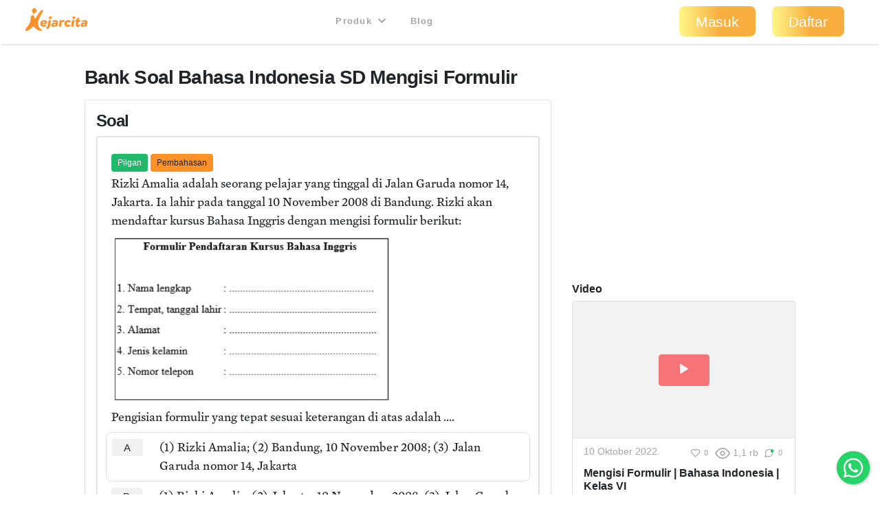

--- FILE ---
content_type: text/html; charset=utf-8
request_url: https://kejarcita.id/bank/questions/566749
body_size: 15421
content:
<!DOCTYPE html>
<html>
  <head>
    <title>kejarcita | Merdeka Belajar Merdeka Mengajar</title>
<meta name="description" content="Platform edutech yang menyediakan ☑️Bank latihan soal ujian online ☑️RPP merdeka belajar  ☑️Aplikasi mengajar online dan ☑️Belajar mandiri">

  <!-- Facebook Open Graph data -->
  <meta property="og:title" content="kejarcita | Merdeka Belajar Merdeka Mengajar" />
  <meta property="og:type" content="website" />
  <meta property="og:url" content="https://kejarcita.id/bank/questions/566749" />
  <meta property="og:image" content="https://kejarcita.id/assets/kejarcita-logo-f1eb64a79c4d97a3a5de490e87027a3ada6e3d7131d943085b2790f67dbaede1.png" />
  <meta property="og:description" content="Platform edutech yang menyediakan ☑️Bank latihan soal ujian online ☑️RPP merdeka belajar  ☑️Aplikasi mengajar online dan ☑️Belajar mandiri" />
  <meta property="og:site_name" content="kejarcita | Merdeka Belajar Merdeka Mengajar" />

  <!-- Twitter Card data -->
  <meta name="twitter:card" content="summary_large_image">
  <meta name="twitter:site" content="@kejarcita_id">
  <meta name="twitter:title" content="kejarcita | Merdeka Belajar Merdeka Mengajar">
  <meta name="twitter:description" content="Platform edutech yang menyediakan ☑️Bank latihan soal ujian online ☑️RPP merdeka belajar  ☑️Aplikasi mengajar online dan ☑️Belajar mandiri">
  <meta name="twitter:creator" content="@kejarcita_id">
  <meta name="twitter:image:src" content="https://kejarcita.id/assets/kejarcita-logo-f1eb64a79c4d97a3a5de490e87027a3ada6e3d7131d943085b2790f67dbaede1.png">

  <link rel="apple-touch-icon" sizes="180x180" href="https://kejarcita.id/assets/icons/kejarcita-apple-touch-icon-096426559a064137da96b5cc99c3d7b2fb3b7b8a31bd30d297cc240c3b8a145b.png">
  <link rel="icon" type="image/png" sizes="32x32" href="https://kejarcita.id/assets/icons/kejarcita-favicon-32x32-3a2089ae94e3a5b2134608be9de3c9d501c1c345e076ce14fa90b93bd506418f.png">
  <link rel="icon" type="image/png" sizes="16x16" href="https://kejarcita.id/assets/icons/kejarcita-favicon-16x16-57c4b2d09c29e9695e7a46c688c70eb92d0abdc007f029670b57d679b4e40ae8.png">
  <link rel="mask-icon" href="https://kejarcita.id/assets/icons/kejarcita-safari-pinned-tab-93034eed6f399abc6e6f2b59108cc59e9836bcae858830e38389ce75cd1d2e74.svg" color="#5bbad5">
  <link rel="shortcut icon" href="https://kejarcita.id/assets/icons/kejarcita-favicon-054df200fdc0436f4801619d3ae3b7afa7ff3c81d9c2dac2b79e698bd21a9d4b.ico">
  <meta name="apple-mobile-web-app-title" content="kejarcita">
  <meta name="mobile-web-app-capable" content="yes">
  <meta name="application-name" content="kejarcita">
  <link rel="manifest" href="/manifest.json" />
  <meta name="msapplication-TileColor" content="#2ecc71">
  <meta name="msapplication-config" content="https://kejarcita.id/assets/icons/kejarcita-browserconfig-187a9aa41c4e43cfd53e073429e18febea85a0391fb5757deb6a2d2d2ef14722.xml">
  <meta name="theme-color" content="#ffffff">
  <meta name="p:domain_verify" content="10d5130dd61e8c7651a9425d9975ccc2"/>

<meta name="csrf-param" content="authenticity_token" />
<meta name="csrf-token" content="tzGTDvnMkwH-6NDSZBvY0QCRw0AspttbifiI2E_K73RIhhGBttZY0TWcsYGwOggiaTlcZgGrwxhTAdYnQgioiw" />


<meta charset="utf-8">
<meta name="viewport" content="width=device-width, initial-scale=1, shrink-to-fit=no">

<link rel="stylesheet" href="https://kejarcita.id/assets/application-722911184c63149cd2e825a89691de3655b9e13526fcced49eab2021bf65e116.css" media="all" data-turbolinks-track="reload" />
<script src="https://kejarcita.id/assets/application-319143642b0e6142019ddc1b7dbc744be88204bba41228d0369026417d94a433.js" data-turbolinks-track="reload"></script>


<script src="https://cdnjs.cloudflare.com/ajax/libs/pdf.js/2.16.105/pdf.min.js"></script>

<link rel="stylesheet" type="text/css" href="https://unpkg.com/mathlive@0.79.0/dist/mathlive-static.css">
<link rel="stylesheet" type="text/css" href="https://unpkg.com/mathlive@0.79.0/dist/mathlive-fonts.css">

  <link href="https://fonts.googleapis.com/css2?family=Montserrat:wght@500;600;700&display=swap" rel="stylesheet">

<script type="module" src="https://unpkg.com/ionicons@4.5.10-0/dist/ionicons/ionicons.esm.js"></script>
<script nomodule src="https://unpkg.com/ionicons@4.5.10-0/dist/ionicons/ionicons.js"></script>
<script src="https://apis.google.com/js/platform.js" async defer></script>
<link href="https://cdnjs.cloudflare.com/ajax/libs/font-awesome/5.15.3/css/all.min.css" rel="stylesheet">
<script src="https://cdnjs.cloudflare.com/ajax/libs/selectize.js/0.13.3/js/standalone/selectize.min.js" integrity="sha512-pF+DNRwavWMukUv/LyzDyDMn8U2uvqYQdJN0Zvilr6DDo/56xPDZdDoyPDYZRSL4aOKO/FGKXTpzDyQJ8je8Qw==" crossorigin="anonymous" referrerpolicy="no-referrer"></script>
<link rel="stylesheet" href="https://cdnjs.cloudflare.com/ajax/libs/selectize.js/0.13.3/css/selectize.bootstrap4.min.css" integrity="sha512-MMojOrCQrqLg4Iarid2YMYyZ7pzjPeXKRvhW9nZqLo6kPBBTuvNET9DBVWptAo/Q20Fy11EIHM5ig4WlIrJfQw==" crossorigin="anonymous" referrerpolicy="no-referrer" />
<link href="https://cdnjs.cloudflare.com/ajax/libs/cropperjs/1.5.13/cropper.min.css" rel="stylesheet">
<script src="https://cdnjs.cloudflare.com/ajax/libs/pdf.js/2.16.105/pdf.min.js"></script>
<!-- Google Tag Manager -->
<script>(function(w,d,s,l,i){w[l]=w[l]||[];w[l].push({'gtm.start':
new Date().getTime(),event:'gtm.js'});var f=d.getElementsByTagName(s)[0],
j=d.createElement(s),dl=l!='dataLayer'?'&l='+l:'';j.async=true;j.src=
'https://www.googletagmanager.com/gtm.js?id='+i+dl;f.parentNode.insertBefore(j,f);
})(window,document,'script','dataLayer','GTM-THQCL2PG');</script>
<!-- End Google Tag Manager -->
<!-- Meta Pixel Code -->
<script>
!function(f,b,e,v,n,t,s)
{if(f.fbq)return;n=f.fbq=function(){n.callMethod?
n.callMethod.apply(n,arguments):n.queue.push(arguments)};
if(!f._fbq)f._fbq=n;n.push=n;n.loaded=!0;n.version='2.0';
n.queue=[];t=b.createElement(e);t.async=!0;
t.src=v;s=b.getElementsByTagName(e)[0];
s.parentNode.insertBefore(t,s)}(window, document,'script',
'https://connect.facebook.net/en_US/fbevents.js');
fbq('init', '3398297510439550');
fbq('track', 'PageView');
</script>
<noscript><img height="1" width="1" style="display:none"
src="https://www.facebook.com/tr?id=3398297510439550&ev=PageView&noscript=1"
/></noscript>
<!-- End Meta Pixel Code -->



  </head>

  <body id="posts-show" class="body-public">



      <nav class="navbar sticky-top navbar-expand-lg navbar-light px-0 px-md-4">
  <div class="container-fluid" style="padding-left:0;padding-right:0;">
      <ul class="navbar-brand navbar-nav d-flex justify-content-between navbar-100 align-items-center">
        <li class="nav-item" style="font-size:1.8rem;">
          <!-- <a class="nav-link px-2" href="/">
            kejarcita
          </a> -->
            <a class="nav-link" href="/" style="padding:0.3rem 0.5rem 0.7rem 0.3rem;">
              <svg xmlns="http://www.w3.org/2000/svg" viewBox="0 0 149.43 186.81" class="d-none d-md-block d-xl-none mx-auto kejarcita-logo"><title>kejarcita-icon</title><g id="Layer_2" data-name="Layer 2"><g id="Layer_1-2" data-name="Layer 1"><path d="M129.23,185.13c-16.65.32-31.12-6.54-43.26-18.88-4.44-4.51-8.94-9-13.55-13.31-5.56-5.21-8.73-5.14-14,.18-4.94,5-9.78,10-14.64,15C34,178.23,22,183.91,8.42,186.46c-6.8,1.27-9-.87-8.29-7.71.63-5.82,3.86-10.55,7-15.3,7.75-11.84,17.25-22.48,24.19-34.87C40,113,45,96.48,44.16,78.46a34.8,34.8,0,0,1,2-14.25c2.73-7,8.62-10.73,15.59-9.82C70.13,55.48,75,60.18,75.87,68c.42,3.63,0,7.34,1.12,10.91.41,1.27.59,2.73,2.05,3.19,1.75.54,2.88-.7,3.74-1.9,3.68-5.15,7.28-10.36,10.88-15.56,9-13,17.86-26.12,27-39,5.61-7.9,12.4-14.45,22.65-15.85,6.61-.9,7.12-.3,5,5.82-6.09,17.38-15.62,33.08-24.08,49.3-8.67,16.63-15.64,33.76-17.61,52.69-2.58,24.73,9,47.67,30.55,59.44,2.12,1.16,5.24,2,4.53,5.11s-4,3.11-6.6,3.29A49.51,49.51,0,0,1,129.23,185.13Z"></path><path d="M94.29,17.93a19.65,19.65,0,0,1-9,18.24c-3.67,2.36-6.77,3.28-8.75,7.54a5.13,5.13,0,0,1-4.65,3l-2.33,0a5.93,5.93,0,0,1-6-5.87V39.71a8.31,8.31,0,0,0-2.5-5.92A19.64,19.64,0,1,1,94.29,17.93Z"></path></g></g></svg>

              <svg xmlns="http://www.w3.org/2000/svg" viewBox="0 0 521.28 191.82" class="d-md-none d-xl-block mx-auto kejarcita-logo"><title>kejarcita-logo</title><g id="Layer_2" data-name="Layer 2"><g id="Layer_1-2" data-name="Layer 1"><path d="M130.06,190.34c-17.53.12-32-6.8-44.12-19.12-4.44-4.51-8.93-9-13.54-13.31-5.54-5.19-8.7-5.12-14,.21-5.06,5.08-10,10.28-15,15.4-9.65,9.88-21.57,15.42-35,17.94-6.82,1.28-9-.8-8.31-7.66.58-5.65,3.56-10.35,6.69-14.86,5.4-7.8,11-15.47,16.56-23.15,13.7-18.86,21.82-39.52,20.78-63.23a32.8,32.8,0,0,1,2.18-13.71c2.68-6.72,8.58-10.32,15.34-9.49C70,60.39,75,65.12,75.86,72.89c.45,3.79,0,7.68,1.23,11.39s2.81,4.15,5.54,1.17a34,34,0,0,0,2.66-3.62q16.29-23.65,32.56-47.32c4.37-6.36,9.2-12.26,15.72-16.57a38.7,38.7,0,0,1,4.24-2.62c2.91-1.42,6.17-2.57,8.94-.3,2.95,2.41,1.86,5.79.72,8.77-4.5,11.85-10.71,22.88-16.73,34-9,16.54-17.9,33.08-22,51.69-4.82,21.92-2.9,42.4,12.5,60.07a56.2,56.2,0,0,0,16.93,13c1.92,1,4.25,2.06,3.57,4.71-.61,2.43-3,2.95-5.22,3S132.21,190.34,130.06,190.34Z"></path><path d="M93.89,17.93a19.62,19.62,0,0,1-9,18.24c-3.67,2.36-6.78,3.28-8.75,7.54a5.16,5.16,0,0,1-4.66,3l-2.32,0a5.92,5.92,0,0,1-6-5.87V39.71a8.28,8.28,0,0,0-2.51-5.92A19.64,19.64,0,1,1,93.89,17.93Z"></path><path d="M182.12,126.6c-.77,5.27-2.64,6-6.15,6H142.61c-.33,6.91,4.83,10.64,11.85,10.64a17.74,17.74,0,0,0,11.2-3.84c3.07-2.19,4.71-1.53,5.92,0l3.51,4.61c1.87,2.31.88,3.84-.88,5.71-5.37,5.37-13.6,7.57-22.05,7.57-16.46,0-28.21-10.43-28.21-26a30.67,30.67,0,0,1,16.79-27.54,35.06,35.06,0,0,1,16.68-4.17C174.32,99.61,184.42,111.35,182.12,126.6ZM163.68,122a10,10,0,0,0-2-5.92,7.67,7.67,0,0,0-6.36-3A11.16,11.16,0,0,0,148,116a14.84,14.84,0,0,0-3.52,6Z"></path><path d="M177.61,174l-2.41-6.91c-1.1-3,.11-5.6,3.29-7.14,7.24-4,7.79-6.25,10-18.43l6.36-35.89a6.09,6.09,0,0,1,6.15-5.16h9.65c3.19,0,4.83,1.87,4.28,5.16l-6.69,37.2c-3.4,18.55-6.26,25.35-23.71,33C181.23,177.3,178.71,177,177.61,174Zm19.86-92.4a13.24,13.24,0,0,1,13.28-13.17A10.59,10.59,0,0,1,221.18,79,13.23,13.23,0,0,1,207.79,92,10.47,10.47,0,0,1,197.47,81.61Z"></path><path d="M273.74,123.31l-4.83,27.44a6,6,0,0,1-6.25,5.15h-3.84c-3.08,0-4.72-1.64-4.28-4.17l.33-1.75c-5.27,4.39-11.86,7.35-18.44,7.35-11.41,0-19.21-6.47-19.21-15.91,0-12.18,10.54-20.3,26.23-20.3a35,35,0,0,1,12,2.19l.44-1.65a6.38,6.38,0,0,0-1.2-5.81c-1.32-1.43-3.74-2.09-6.7-2.09a25.08,25.08,0,0,0-12.07,3c-2.63,1.31-4.83,1-6-2.09l-1-2.74c-1.54-3.62,0-5.6,2.63-7a46.08,46.08,0,0,1,20.3-5.26c7.14,0,14.38,1.75,18.66,6.58C273.63,110,275.17,115.52,273.74,123.31ZM254,134.5a20.88,20.88,0,0,0-8.67-2.19c-5.38,0-9.11,2.52-9.11,6.8,0,3.51,2.74,6.15,7,6.15,5.16,0,9.55-3.73,10-6.15Z"></path><path d="M330.69,105.64l-3.95,8.78c-1.54,3.51-3.73,3.73-5.27,3.07a18.31,18.31,0,0,0-5.92-1.2,10.69,10.69,0,0,0-6.92,2.3c-2.19,1.65-3.18,4.06-3.84,7.13l-4.39,25a5.87,5.87,0,0,1-6.14,5.15h-9.55c-3.18,0-4.83-1.86-4.28-5.15l8-45.11a6,6,0,0,1,6.15-5.16h6.14c3.08,0,4.72,1.87,4.17,5.16l-.44,2.31a24.51,24.51,0,0,1,5.93-5.27,18.29,18.29,0,0,1,10.21-3.07,25.59,25.59,0,0,1,8,1.2C330.25,101.47,332.12,102.46,330.69,105.64Z"></path><path d="M328.16,130.77A30,30,0,0,1,339.47,107,34,34,0,0,1,361,99.61c9,0,17,4,21,9.1,1.75,2.31,1.1,3.85-1,5.71l-6.69,5.49c-1.65,1.31-3.3,1.86-5.71-.22a12.28,12.28,0,0,0-8.34-3.18,12,12,0,0,0-8.67,3.51,14,14,0,0,0-3.73,9.65c0,6.48,3.95,10.87,10.42,10.87a13.89,13.89,0,0,0,8-2.52c3-2.2,4.72-1.65,5.93,0l4.61,6c1.87,2.42,1,3.95-.88,5.82-5.16,4.83-11.41,7.46-20.63,7.46C339.58,157.33,328.16,146.47,328.16,130.77Z"></path><path d="M384.79,150.75l8-45.11a5.85,5.85,0,0,1,6-5.16h9.77c3.07,0,4.72,1.87,4.06,5.16l-8,45.11a5.7,5.7,0,0,1-6,5.15H389C385.77,155.9,384.13,154,384.79,150.75Zm10.42-69.14a13.24,13.24,0,0,1,13.28-13.17A10.59,10.59,0,0,1,418.92,79,13.23,13.23,0,0,1,405.53,92,10.47,10.47,0,0,1,395.21,81.61Z"></path><path d="M464.23,105.64l-.76,4.06a5.89,5.89,0,0,1-6.15,5.16h-10.2l-3.3,18.66c-1,5,1.21,7,4.39,7a10,10,0,0,0,4.61-1.54c3-1.75,4.06-.44,4.61,1.65l1.87,7.68c.76,2.63-1.32,3.95-3.08,5-3.73,2.52-10.31,4-15.47,4-11,0-19.75-6.26-17-21.62l3.73-20.85h-4.61c-3.29,0-4.94-1.87-4.28-5.16l.66-4.06a6,6,0,0,1,6.15-5.16h4.72L432.3,88c.66-3.18,2.74-4.5,6.15-5.15L448,81.06c3.51-.55,4.83,2,4.28,5.16l-2.52,14.26h10.31C463.14,100.48,464.89,102.35,464.23,105.64Z"></path><path d="M520.75,123.31l-4.83,27.44a6,6,0,0,1-6.26,5.15h-3.84c-3.07,0-4.72-1.64-4.28-4.17l.33-1.75c-5.27,4.39-11.85,7.35-18.44,7.35-11.41,0-19.2-6.47-19.2-15.91,0-12.18,10.54-20.3,26.23-20.3a35,35,0,0,1,12,2.19l.44-1.65a6.35,6.35,0,0,0-1.21-5.81c-1.32-1.43-3.73-2.09-6.69-2.09a25.08,25.08,0,0,0-12.07,3c-2.64,1.31-4.83,1-6-2.09l-1-2.74c-1.53-3.62,0-5.6,2.64-7a46,46,0,0,1,20.3-5.26c7.13,0,14.37,1.75,18.65,6.58C520.64,110,522.17,115.52,520.75,123.31ZM501,134.5a20.79,20.79,0,0,0-8.67-2.19c-5.37,0-9.1,2.52-9.1,6.8,0,3.51,2.74,6.15,7,6.15,5.16,0,9.55-3.73,10-6.15Z"></path></g></g></svg>

            </a>
        </li>



      </ul>

    <button class="navbar-toggler" type="button" data-toggle="collapse" data-target="#navbarSupportedContent" aria-controls="navbarSupportedContent" aria-expanded="false" aria-label="Toggle navigation">
      <span class="navbar-toggler-icon"></span>
    </button>

    <div class="collapse navbar-collapse" id="navbarSupportedContent">
    <ul class="navbar-nav mx-auto text-center">

        <li class="nav-item px-1">
          <div class="dropdown">
            <button class="btn btn-link dropdown-toggle mb-4 mb-md-1 text-capitalize text-muted " type="button" data-toggle="dropdown" aria-expanded="false" style= "font-size:0.8rem">
              Produk
              <i class="fas fa-chevron-down ml-1"></i>
            </button>
            <div class="dropdown-menu" style="z-index: 9999 !important;">
              <a class="dropdown-item " href="/gurucita">Pelatihan</a>
              <a class="dropdown-item " href="/lms">Learning Management System</a>
              <a class="dropdown-item " href="/citaliterasi">CitaLiterasi</a>
              <a class="dropdown-item " href="/path">P.A.T.H</a>
            </div>
          </div>
        </li>
        <li class="nav-item px-1">
          <a class="btn btn-link mb-4 mb-md-1 text-capitalize text-muted" target="_blank" href="https://blog.kejarcita.id">Blog</a>
        </li>

      </ul>
      <ul class="navbar-nav pb-2 pb-md-0">
            <li class="nav-item text-center px-1">
              <a class="btn btn-lg px-4 mb-4 mb-md-1 rounded-pill text-capitalize" href="/users/sign_in">Masuk</a>
            </li>
            <li class="nav-item text-center px-1 mr-md-3">
            <a class="btn btn-lg px-4 mb-4 mb-md-1 rounded-pill text-capitalize" href="/users/sign_up">Daftar</a>
            </li>
      </ul>
    </div>
  </div>
  </nav>


      <div class="row no-gutters" style="position:relative;">

          <main role="main" class="col-xl-10 offset-xl-1 py-3">
            <div class="p-3 px-3" id="post-container" data-id="566749">

  





<h1 class="h3 mb-3">
  Bank Soal
  Bahasa Indonesia
  SD
  Mengisi Formulir

</h1>

<div class="row">

    <div class="col-md-8">
      <div class="card p-3">
        <h2 class="h4">
          Soal
        </h2>

  <div class="card mb-2 border-thick">

      <div class="row card-body">
      <div class="col-6 d-none">
      </div>

      <div class="col-6 text-left">
          <span class="badge badge-status badge-success">
            Pilgan
          </span>

        <div id="post-actions-566749" class="d-inline-block my-1">
              <span class="badge badge-status btn-warning mr-1" data-toggle="collapse" type="button" data-target="#post-explanation-566749" aria-expanded="false" aria-controls="#post-explanation-566749">
                Pembahasan
              </span>


        </div>

      </div>


      <div class="message-box col-12">


            <div class="post-description-full disable-user-select">
                  <p>Rizki Amalia adalah seorang pelajar yang tinggal di Jalan Garuda nomor 14, Jakarta. Ia lahir pada tanggal 10 November 2008 di Bandung. Rizki akan mendaftar kursus Bahasa Inggris dengan mengisi formulir berikut:</p><p><img src="https://assets.kejarcita.id/Ymp7SsoDb3MAR7b3H1nLZcbW" width="407"></p><p>Pengisian formulir yang tepat sesuai keterangan di atas adalah ....</p>
            </div>

              <div id="post-alternatives" class="post-alternatives-full mb-2">
                    <div class="mb-3">
                          <div class="media p-2 border rounded" style="margin-left:-0.5rem;margin-right:-0.5rem;">
                            <h5 class="mb-0 mr-2 text-weight-normal">
                                <a rel="nofollow" class="alternative btn btn-sm font-weight-normal mr-3 px-3 py-1 btn-light" data-id="2407110" data-remote="true" data-method="post" href="/bank/questions/566749/parts/2407110/select">A</a>
                            </h5>
                            <div class="media-body disable-user-select">
                                  <p>(1) Rizki Amalia; (2) Bandung, 10 November 2008; (3) Jalan Garuda nomor 14, Jakarta</p>
                            </div>
                          </div>
                          <div class="media p-2" style="margin-left:-0.5rem;margin-right:-0.5rem;">
                            <h5 class="mb-0 mr-2 text-weight-normal">
                                <a rel="nofollow" class="alternative btn btn-sm font-weight-normal mr-3 px-3 py-1 btn-light" data-id="2407111" data-remote="true" data-method="post" href="/bank/questions/566749/parts/2407111/select">B</a>
                            </h5>
                            <div class="media-body disable-user-select">
                                  <p>(1) Rizki Amalia; (2) Jakarta, 10 November 2008; (3) Jalan Garuda nomor 14, Bandung</p>
                            </div>
                          </div>
                          <div class="media p-2" style="margin-left:-0.5rem;margin-right:-0.5rem;">
                            <h5 class="mb-0 mr-2 text-weight-normal">
                                <a rel="nofollow" class="alternative btn btn-sm font-weight-normal mr-3 px-3 py-1 btn-light" data-id="2407112" data-remote="true" data-method="post" href="/bank/questions/566749/parts/2407112/select">C</a>
                            </h5>
                            <div class="media-body disable-user-select">
                                  <p>(1) Rizki; (2) 14 November 2008; (3) 021-767676</p>
                            </div>
                          </div>
                          <div class="media p-2" style="margin-left:-0.5rem;margin-right:-0.5rem;">
                            <h5 class="mb-0 mr-2 text-weight-normal">
                                <a rel="nofollow" class="alternative btn btn-sm font-weight-normal mr-3 px-3 py-1 btn-light" data-id="2407113" data-remote="true" data-method="post" href="/bank/questions/566749/parts/2407113/select">D</a>
                            </h5>
                            <div class="media-body disable-user-select">
                                  <p>(1) Rizki Amalia; (2) Bandung, 14 November 2008; (3) Perempuan</p>
                            </div>
                          </div>
                    </div>



                  <div class="m-3">
                      <!-- Quiz Question Banner -->
                      <script async src="https://pagead2.googlesyndication.com/pagead/js/adsbygoogle.js"></script>
                      <ins class="adsbygoogle"
                            style="display:inline-block;width:100%;height:90px"
                            data-ad-client="ca-pub-4875339972925852"
                            data-ad-slot="6892933992"></ins>
                      <script>
                            (adsbygoogle = window.adsbygoogle || []).push({});
                      </script>
                  </div>

                  <div class="post-explanation-full mt-3 collapse" id="post-explanation-566749">
                        <div class="card mb-3">
                          <div class="card-body">
                            <h6 class="card-title text-uppercase">Pembahasan:</h6>
                            <div class="post-explanation">
                              <p>Pengisian formulir yang tepat sesuai keterangan di atas sebagai berikut:</p><p><img src="https://assets.kejarcita.id/qbD4eJtNKeiqBXX5DnqJWEKH" width="427"></p><p>Oleh karena itu, jawaban yang tepat adalah <strong>(1) Rizki Amalia; (2) Bandung, 10 November 2008; (3) Jalan Garuda nomor 14, Jakarta.</strong></p>
                            </div>
                          </div>
                        </div>
                  </div>
                    <script>
                      $('#post-explanation-566749').on('shown.bs.collapse', (event) => {
                        $([document.documentElement, document.body]).animate({
                          scrollTop: $(event.target).offset().top - $('.navbar').outerHeight()
                        }, 500);
                      });
                    </script>
              </div>
      </div>

      <div class="col-12">
        <div class="mb-3 topic-list">
        </div>


      </div>
    </div>
    </div>
  </div><!-- card -->

  </div>
  <div class="col-md-4">
    <div class="mb-3">
        <script async src="https://pagead2.googlesyndication.com/pagead/js/adsbygoogle.js"></script>
        <!-- Quiz Question Vertical Banner -->
        <ins class="adsbygoogle"
            style="display:block"
            data-ad-client="ca-pub-4875339972925852"
            data-ad-slot="5960899427"
            data-ad-format="auto"
            data-full-width-responsive="true"></ins>
        <script>
            (adsbygoogle = window.adsbygoogle || []).push({});
        </script>
    </div>
        <div class="mb-3">
          <h6>Video</h6>
            <div class="custom-card h-100">
  <div
    class="custom-card-header"
  >
        <a data-remote="true" href="/materials/458681">          <div
            class="card-img-top bg-img loading-box"
            style="background-image: url('https://img.youtube.com/vi/NDPDW_Kr4TY/hqdefault.jpg')"
          >
          </div>
</a>
      <div class="card-img-top-action">
          <a class="btn btn-danger px-4 py-1 m-0 align-middle" data-remote="true" href="/materials/458681">
            <ion-icon name="ios-play" class="h4 mb-0 pt-1"></ion-icon>
</a>      </div>
  </div>
  <div class="custom-card-body">
    <div class="custom-card-body-header">
      <div class="small text-muted">
        10 Oktober 2022
      </div>
      <div id="buttons-458681" class="d-flex align-items-start justify-content-end">
        <div class="w-100 h-100 loading-box"></div>
      </div>
      <script>
        $.ajax({
          url: '/materials/458681/buttons',
          timeout: 5000,
          success: (html) => $('#buttons-458681').html(html),
          error: () => $('#buttons-458681').empty()
        });
      </script>
    </div>
    <h6>
        Mengisi Formulir | Bahasa Indonesia | Kelas VI
    </h6>
  </div>
</div>

        </div>
        <div class="mb-3" >
          <div class="border-primary rounded p-2">
            <a href="/premium#student">
              <span class="badge badge-primary">&#x2714;</span> Ingin tanya tutor?
              <img class="d-inline-block" style="width:20px;height:20px" src="https://kejarcita.id/assets/crown-jewel-5ba7c91e5e214e5bc64e243020f061ca7da1702383aa6cb4436fe1defdcbbe04.png" />
            </a><br>
            <a href="/qna/questions">
              <span class="badge badge-primary">&#x2714;</span> Cek sampel tanya jawab
            </a><br>
          </div>
        </div>

        <div class="mb-3">
          <h6>Rangkuman</h6>
            <div class="custom-card h-100">
  <div
    class="custom-card-header"
      data-toggle="tooltip"
      data-placement="top"
      title="Upgrade Premium untuk melihat materi premium"
  >
                <div
            class="card-img-top bg-img loading-box"
            style="background-image: url('https://kejarcita.id/assets/document-3ba27b4f440a47b29a7111bea366fdf63521cbcd1371dbb145ec73f1eb9097c6.png')"
          >
          </div>

      <img class="card-top-right-icon" src="https://kejarcita.id/assets/crown-jewel-5ba7c91e5e214e5bc64e243020f061ca7da1702383aa6cb4436fe1defdcbbe04.png" />
  </div>
  <div class="custom-card-body">
    <div class="custom-card-body-header">
      <div class="small text-muted">
        15 Januari 2021
      </div>
      <div id="buttons-241120" class="d-flex align-items-start justify-content-end">
        <div class="w-100 h-100 loading-box"></div>
      </div>
      <script>
        $.ajax({
          url: '/materials/241120/buttons',
          timeout: 5000,
          success: (html) => $('#buttons-241120').html(html),
          error: () => $('#buttons-241120').empty()
        });
      </script>
    </div>
    <h6>
        Bab 4 | Gagasan Pokok Teks | Bahasa Indonesia | Kelas 4
    </h6>
  </div>
</div>

        </div>
    <div class="mb-3">
      <h6>Selengkapnya</h6>
      <a class="see-materials-btn btn btn-primary w-100" href="/materials">
            <div class="see-materials-text">
              Lihat Semua Rangkuman dan Materi
            </div>
            <img class="kids" src="https://kejarcita.id/assets/quizzes/flying-kids-87218618b8b9ceb4ee20d270036226b92d0069217beeb36299a1d8d3c9092d27.png" />
            <img class="kids-bg" src="https://kejarcita.id/assets/quizzes/flying-kids-bg-82835f55daf4e1f01eb5ba7a1452700be839b638bb6be4ba4480a94a2a072494.png" />
            <img class="arrow-right" src="https://kejarcita.id/assets/quizzes/arrow-right-6eabf14b802a16b13ad826513b4d1b38f49f1cd2009611907bc6a94f3cbf2df5.png" />
</a>    </div>
  </div>
</div>





<div class="row my-3">
  <div class="col-md-6 mb-3">
    <div class="bg-primary-light p-3 text-center border-primary rounded h-100">
      <h4>Siswa</h4>
      <p>Ingin latihan soal, nonton, atau unduh materi belajar lebih banyak?</p>
      <a class="btn btn-primary" href="/users/sign_up">Buat Akun Gratis</a>
    </div>
  </div>
  <div class="col-md-6 mb-3">
    <div class="bg-success-light p-3 text-center border-success rounded h-100">
      <h4>Guru</h4>
      <p>Ingin akses bank soal, nonton, atau unduh materi belajar lebih banyak?</p>
      <a class="btn btn-success" href="/users/sign_up">Buat Akun Gratis</a>
    </div>
  </div>
</div>


<div class="m-3">
    <!-- Quiz Question Banner -->
    <script async src="https://pagead2.googlesyndication.com/pagead/js/adsbygoogle.js"></script>
    <ins class="adsbygoogle"
          style="display:inline-block;width:100%;height:90px"
          data-ad-client="ca-pub-4875339972925852"
          data-ad-slot="6892933992"></ins>
    <script>
          (adsbygoogle = window.adsbygoogle || []).push({});
    </script>
</div>



<h2 class="h4 mb-3">Soal Populer Hari Ini</h1>

<div class="row mb-3">
  <div class="col-md-8">
      <div class="popular-posts-list">
                  <div class="card w-100 mb-3">
          <div class="card-body">
            <p>Sebuah koin dilempar sekali. Peluang munculnya angka adalah...</p>
            <div class="topic-list">
                <span class="badge badge-danger">
                  Matematika
                </span>
              <span class="badge badge-dark">
                <span class="translation_missing" title="translation missing: id.shared.popular_quizzes.level">Level</span> 8
              </span>
                <span class="badge badge-success">Statistika</span>
              <span class="badge badge-secondary">Peluang</span>
            </div>
          </div>
          <div class="card-footer bg-primary-light text-right">
            <a class="btn p-0 text-primary text-capitalize" role="button" href="/quiz/questions/110612">Lihat selengkapnya</a>
          </div>
        </div>
        <div class="card w-100 mb-3">
          <div class="card-body">
            <p>Kakak mempunyai tali berbentuk lingkaran dengan panjang jari-jari 7 cm, sedangkan adik mempunyai tali berbentuk lingkaran dengan panjang jari-jari 3,5 cm. Perbandingan panjang tali kakak terhadap adik adalah ... </p>
            <div class="topic-list">
                <span class="badge badge-danger">
                  Matematika
                </span>
              <span class="badge badge-dark">
                <span class="translation_missing" title="translation missing: id.shared.popular_quizzes.level">Level</span> 8
              </span>
                <span class="badge badge-success">Geometri</span>
                <span class="badge badge-info">Lingkaran</span>
              <span class="badge badge-secondary">Luas dan Keliling Lingkaran</span>
                  <span class="badge badge-light">Kelas VIII</span>
                  <span class="badge badge-light">Kurikulum 2013</span>
                  <span class="badge badge-light">K13</span>
                  <span class="badge badge-light">Matematika</span>
            </div>
          </div>
          <div class="card-footer bg-primary-light text-right">
            <a class="btn p-0 text-primary text-capitalize" role="button" href="/bank/questions/10940">Lihat selengkapnya</a>
          </div>
        </div>
        <div class="card w-100 mb-3">
          <div class="card-body">
            <p>Perhatikan gambar berikut!</p><p><img src="https://assets.kejarcita.id/EBLteptzym6KpFKrSSBnA1ZM" width="110" style=""></p><p>Titik O adalah titik pusat lingkaran. Diketahui sudut ACB + sudut ADB + sudut AEB = 234<sup>o</sup>. Tentukan besar sudut ACB!</p>
            <div class="topic-list">
                <span class="badge badge-danger">
                  Matematika
                </span>
              <span class="badge badge-dark">
                <span class="translation_missing" title="translation missing: id.shared.popular_quizzes.level">Level</span> 8
              </span>
                <span class="badge badge-success">Geometri</span>
                <span class="badge badge-info">Lingkaran</span>
              <span class="badge badge-secondary">Sudut Pusat dan Sudut Keliling</span>
                  <span class="badge badge-light">Kelas VIII</span>
                  <span class="badge badge-light">Kurikulum 2013</span>
                  <span class="badge badge-light">K13</span>
                  <span class="badge badge-light">Matematika</span>
            </div>
          </div>
          <div class="card-footer bg-primary-light text-right">
            <a class="btn p-0 text-primary text-capitalize" role="button" href="/bank/questions/16665">Lihat selengkapnya</a>
          </div>
        </div>
          <div class="m-3">
              <!-- Quiz Question Banner -->
              <script async src="https://pagead2.googlesyndication.com/pagead/js/adsbygoogle.js"></script>
              <ins class="adsbygoogle"
                    style="display:inline-block;width:100%;height:90px"
                    data-ad-client="ca-pub-4875339972925852"
                    data-ad-slot="6892933992"></ins>
              <script>
                    (adsbygoogle = window.adsbygoogle || []).push({});
              </script>
          </div>
        <div class="card w-100 mb-3">
          <div class="card-body">
            <p>Pada gambar koordinat cartesius di bawah ini, titik (3, 8) dan (-2, 2) ditunjukkan oleh huruf?</p><p><img src="https://assets.kejarcita.id/dh16gN376oLio1f1nJFHZd4G"></p>
            <div class="topic-list">
                <span class="badge badge-danger">
                  Matematika
                </span>
              <span class="badge badge-dark">
                <span class="translation_missing" title="translation missing: id.shared.popular_quizzes.level">Level</span> 8
              </span>
                <span class="badge badge-success">Geometri</span>
                <span class="badge badge-info">Koordinat Kartesius</span>
              <span class="badge badge-secondary">Posisi Titik dan Bangun Datar</span>
                  <span class="badge badge-light">Kelas VIII</span>
                  <span class="badge badge-light">Kurikulum 2013</span>
                  <span class="badge badge-light">K13</span>
                  <span class="badge badge-light">Matematika</span>
            </div>
          </div>
          <div class="card-footer bg-primary-light text-right">
            <a class="btn p-0 text-primary text-capitalize" role="button" href="/bank/questions/5428">Lihat selengkapnya</a>
          </div>
        </div>
        <div class="card w-100 mb-3">
          <div class="card-body">
            <p><strong>Cermati pilihan berikut!</strong></p><ol><li>Faktual</li><li>Non-faktual</li><li>Berisi opini pribadi</li><li>Berisi fakta yang bisa dibuktikan</li><li>Bahasa yang digunakan singkat, padat, dan lugas</li><li>Bahasa yang digunakan bertele-tele </li></ol><p><br></p><p>Berdasarkan pilihan di atas, yang termasuk ciri-ciri berita adalah ....</p>
            <div class="topic-list">
                <span class="badge badge-danger">
                  Bahasa Indonesia
                </span>
              <span class="badge badge-dark">
                <span class="translation_missing" title="translation missing: id.shared.popular_quizzes.level">Level</span> 8
              </span>
                <span class="badge badge-success">Menulis</span>
                <span class="badge badge-info">Teks Berita</span>
              <span class="badge badge-secondary">Unsur-unsur Berita</span>
                  <span class="badge badge-light">KD3.1</span>
                  <span class="badge badge-light">Kelas VIII</span>
                  <span class="badge badge-light">Kurikulum 2013</span>
                  <span class="badge badge-light">K13</span>
                  <span class="badge badge-light">Bahasa Indonesia</span>
            </div>
          </div>
          <div class="card-footer bg-primary-light text-right">
            <a class="btn p-0 text-primary text-capitalize" role="button" href="/bank/questions/40349">Lihat selengkapnya</a>
          </div>
        </div>
        <div class="card w-100 mb-3">
          <div class="card-body">
            <p><strong>Read the following comments of a broadway show.</strong></p><p><img src="https://assets.kejarcita.id/6anKDWF1wGM5nwAKDmS8t3XR" width="300"></p><p><em>Template/source: canva.com, linetv.com</em></p><p>Which of the following statements is <strong><em>true</em></strong> based on the comments above?</p>
            <div class="topic-list">
                <span class="badge badge-danger">
                  Bahasa Inggris
                </span>
              <span class="badge badge-dark">
                <span class="translation_missing" title="translation missing: id.shared.popular_quizzes.level">Level</span> 8
              </span>
                <span class="badge badge-success">Bahasa Inggris</span>
                <span class="badge badge-info">Comparisons of people or things</span>
              <span class="badge badge-secondary">Degrees of Comparison of Adverbs</span>
            </div>
          </div>
          <div class="card-footer bg-primary-light text-right">
            <a class="btn p-0 text-primary text-capitalize" role="button" href="/quiz/questions/125185">Lihat selengkapnya</a>
          </div>
        </div>
          <div class="m-3">
              <!-- Quiz Question Banner -->
              <script async src="https://pagead2.googlesyndication.com/pagead/js/adsbygoogle.js"></script>
              <ins class="adsbygoogle"
                    style="display:inline-block;width:100%;height:90px"
                    data-ad-client="ca-pub-4875339972925852"
                    data-ad-slot="6892933992"></ins>
              <script>
                    (adsbygoogle = window.adsbygoogle || []).push({});
              </script>
          </div>
        <div class="card w-100 mb-3">
          <div class="card-body">
            <p>Segitiga siku-siku <em>SRQ </em>digambar pada bidang koordinat sebagai berikut :</p><p><img src="https://assets.kejarcita.id/5vXr8KeTeR1HTdA5RrnL3iVX"></p><p>Jika panjang <em>QR</em> adalah 7 satuan dan panjang <em>QS</em> adalah 5 satuan, maka titik-titik koordinat <em>Q, R, </em>dan <em>S</em> secara berurutan adalah?</p>
            <div class="topic-list">
                <span class="badge badge-danger">
                  Matematika
                </span>
              <span class="badge badge-dark">
                <span class="translation_missing" title="translation missing: id.shared.popular_quizzes.level">Level</span> 8
              </span>
                <span class="badge badge-success">Geometri</span>
                <span class="badge badge-info">Koordinat Kartesius</span>
              <span class="badge badge-secondary">Posisi Titik terhadap Titik Tertentu</span>
                  <span class="badge badge-light">Kelas VIII</span>
                  <span class="badge badge-light">Kurikulum 2013</span>
                  <span class="badge badge-light">K13</span>
                  <span class="badge badge-light">Matematika</span>
            </div>
          </div>
          <div class="card-footer bg-primary-light text-right">
            <a class="btn p-0 text-primary text-capitalize" role="button" href="/bank/questions/7019">Lihat selengkapnya</a>
          </div>
        </div>
        <div class="card w-100 mb-3">
          <div class="card-body">
            <p><strong>Cermati pilihan berikut!</strong></p><ol><li>Tema</li><li>Diksi</li><li>Rasa</li><li>Imaji</li><li>Tipografi</li><li>Amanat</li></ol><p><br></p><p>Yang termasuk di dalam struktur lahir sebagai unsur pembangun sebuah puisi adalah nomor ....</p>
            <div class="topic-list">
                <span class="badge badge-danger">
                  Bahasa Indonesia
                </span>
              <span class="badge badge-dark">
                <span class="translation_missing" title="translation missing: id.shared.popular_quizzes.level">Level</span> 8
              </span>
                <span class="badge badge-success">Menulis</span>
                <span class="badge badge-info">Puisi</span>
              <span class="badge badge-secondary">Unsur-unsur puisi</span>
                  <span class="badge badge-light">KD3.7</span>
                  <span class="badge badge-light">Kelas VIII</span>
                  <span class="badge badge-light">Kurikulum 2013</span>
                  <span class="badge badge-light">K13</span>
                  <span class="badge badge-light">Bahasa Indonesia</span>
            </div>
          </div>
          <div class="card-footer bg-primary-light text-right">
            <a class="btn p-0 text-primary text-capitalize" role="button" href="/bank/questions/81151">Lihat selengkapnya</a>
          </div>
        </div>
        <div class="card w-100 mb-3">
          <div class="card-body">
            <p><strong>Perhatikan iklan di bawah ini!</strong></p><p><img src="https://lh5.googleusercontent.com/proxy/vScCl1fUKWz_vD5UtdeybvcFhEQUYiC0W8bsUToNqRNfqqhBykn-1jPCgXr7440huEN5CMDYMwqcQEHwOH9lrz8f1tV7pkxeBt64bw4vN9L7QsBe0TH4XzlH6WeQKoeFWQ=s0-d" alt="Contoh Iklan Pemberitahuan Di Koran | Materi Pelajaran 10" width="375"></p><p><em>(Sumber: forum-anarkid.blogspot.com)</em></p><p><strong>Antonim kata <em>Laik </em>yang terdapat dalam iklan tersebut adalah ....</strong></p>
            <div class="topic-list">
                <span class="badge badge-danger">
                  Bahasa Indonesia
                </span>
              <span class="badge badge-dark">
                <span class="translation_missing" title="translation missing: id.shared.popular_quizzes.level">Level</span> 8
              </span>
                <span class="badge badge-success">Menulis</span>
                <span class="badge badge-info">Iklan, Slogan, Poster</span>
              <span class="badge badge-secondary">Pola penyajian dan Kebahasaan Iklan, Slogan, Poster</span>
                  <span class="badge badge-light">KD3.3</span>
                  <span class="badge badge-light">Kelas VIII</span>
                  <span class="badge badge-light">Kurikulum 2013</span>
                  <span class="badge badge-light">K13</span>
                  <span class="badge badge-light">Bahasa Indonesia</span>
            </div>
          </div>
          <div class="card-footer bg-primary-light text-right">
            <a class="btn p-0 text-primary text-capitalize" role="button" href="/bank/questions/104582">Lihat selengkapnya</a>
          </div>
        </div>
          <div class="m-3">
              <!-- Quiz Question Banner -->
              <script async src="https://pagead2.googlesyndication.com/pagead/js/adsbygoogle.js"></script>
              <ins class="adsbygoogle"
                    style="display:inline-block;width:100%;height:90px"
                    data-ad-client="ca-pub-4875339972925852"
                    data-ad-slot="6892933992"></ins>
              <script>
                    (adsbygoogle = window.adsbygoogle || []).push({});
              </script>
          </div>
        <div class="card w-100 mb-3">
          <div class="card-body">
            <p>You are about going to the bookstore to buy some novels. Suddenly, you meet your classmate on the way you go to the bookstore. You want to ask him whether he is willing to come with you to the bookstore or not. You may say ....</p>
            <div class="topic-list">
                <span class="badge badge-danger">
                  Bahasa Inggris
                </span>
              <span class="badge badge-dark">
                <span class="translation_missing" title="translation missing: id.shared.popular_quizzes.level">Level</span> 8
              </span>
                <span class="badge badge-success">Bahasa Inggris</span>
                <span class="badge badge-info">Interaction among students inside and outside classrooms</span>
              <span class="badge badge-secondary">Expressions of Willingness to Do Something</span>
                  <span class="badge badge-light">Kelas VIII</span>
                  <span class="badge badge-light">Kurikulum 2013</span>
                  <span class="badge badge-light">K13</span>
            </div>
          </div>
          <div class="card-footer bg-primary-light text-right">
            <a class="btn p-0 text-primary text-capitalize" role="button" href="/bank/questions/87097">Lihat selengkapnya</a>
          </div>
        </div>


      </div>
  </div>
  <div class="col-md-4">
    <div class="mb-3" >
      <div class="border-primary rounded p-2">
        <a href="/premium#student">
          <span class="badge badge-primary">&#x2714;</span> Ingin soal latihan HOTS?
          <img class="d-inline-block" style="width:20px;height:20px" src="https://kejarcita.id/assets/crown-jewel-5ba7c91e5e214e5bc64e243020f061ca7da1702383aa6cb4436fe1defdcbbe04.png" />
        </a><br>
        <a href="/hots">
          <span class="badge badge-primary">&#x2714;</span> Cek sampel soal HOTS?
</a>      </div>
    </div>

    <div class="mb-3">
        <script async src="https://pagead2.googlesyndication.com/pagead/js/adsbygoogle.js"></script>
        <!-- Quiz Question Vertical Banner -->
        <ins class="adsbygoogle"
            style="display:block"
            data-ad-client="ca-pub-4875339972925852"
            data-ad-slot="5960899427"
            data-ad-format="auto"
            data-full-width-responsive="true"></ins>
        <script>
            (adsbygoogle = window.adsbygoogle || []).push({});
        </script>
    </div>
  </div>
</div>

<section class="mb-3">
  <div class="row">
    <div class="col-md-6 mb-3">
      <div class="d-flex p-4 justify-content-between border-primary rounded bg-primary-light">
        <h4>Cek Contoh Kuis Online</h4>
        <a class="btn btn-primary" href="/latihan-soal">Kejar Kuis</a>
      </div>
    </div>
    <div class="col-md-6 mb-3">
      <div class="d-flex p-4 justify-content-between border-success rounded bg-success-light">
        <h4>Cek Contoh Bank Soal</h4>
        <a class="btn btn-success" href="/bank/questions">Kejar Soal</a>
      </div>
    </div>
  </div>
</section>

<script>
    $(function () {
    $('[data-toggle="tooltip"]').tooltip();
  });
</script>

</div>


          </main>

          <footer role="footer" class="w-100 py-2">
              <section class="py-4 border-top">
    <div class="container">
      <div class="row">
        <div class="col-6 col-sm-3">
          <a class="mb-4 d-inline-block" href="/">
            <img class="d-inline-block kejarcita-footer" src="https://kejarcita.id/assets/kejarcita-logo-f1eb64a79c4d97a3a5de490e87027a3ada6e3d7131d943085b2790f67dbaede1.png" />
          </a>
          <p class="text-white mb-5 text-justify" style="line-height: 1.9rem;">
            Menyediakan akses ke pendidikan berkualitas melalui pelatihan warga sekolah dengan topik-topik terkini dan support system untuk mendukung kegiatan belajar mengajar di sekolah.
          </p>

          <div class="d-none d-sm-inline-block d-md-inline-block d-lg-inline-block d-xl-inline-block" >
            <h6 class="text-primary mb-0">
              <span class="font-weight-normal text-primary">&copy; 2018-2025 PT Nota Kejar Cita</span>
              <br/>
            </h6>
            <br />
              <p class="text-left mb-0" >
                <a target="_blank" title="Instagram" class="text-muted" href="https://www.instagram.com/kejarcita.id/"><ion-icon name='logo-instagram' size='large'></ion-icon></a>
                <a target="_blank" title="Facebook" class="text-muted ml-3" href="https://www.facebook.com/Kejarcita-166367377429697/"><ion-icon name='logo-facebook' size='large'></ion-icon></a>
                <a target="_blank" title="Youtube" class="text-muted ml-3" href="https://www.youtube.com/channel/UCc7f6ktPyVQfakWoG7gO34Q"><ion-icon name='logo-youtube' size='large'></ion-icon></a>
                <a target="_blank" class="text-muted ml-3" href="https://api.whatsapp.com/send?phone=6281973888808&amp;text=Halo, saya ada pertanyaan terkait kejarcita.id."><ion-icon name='logo-whatsapp' size='large'></ion-icon></a>
                <a target="_blank" class="text-muted ml-3" href="http://t.me/kejarcitauntukguru"><ion-icon name='paper-plane' size='large'></ion-icon></a>
              </p>

            <h5 class="my-3 text-white">Download App</h5>
            <a href="https://play.google.com/store/apps/details?id=com.kejarcita">
              <img class="w-100" src="https://kejarcita.id/assets/google_play-215e46442382af6784b854e56f70c527d0d205a367c58567c308d3c3fbe31cc2.png" />
            </a>
          </div>
        </div>
        <div class="col-6 col-sm-3">
          <h5 class="text-primary mt-2 mb-3 mt-sm-3">Layanan</h5>
          <ul class="list-unstyled">
            <div class="py-2">
              <span>
                <a class="text-white font-weight-bold" href="/premium#institution">Sekolah</a>
              </span>
            </div>
            <li class="py-2">
              <a class="d-flex align-items-center text-white" href="/gurucita">Pelatihan Warga Sekolah</a>
            </li>
            <li class="py-2">
              <a class="d-flex align-items-center text-white" href="/lms">Learning Management System</a>
            </li>
            <li class="py-2">
              <a class="d-flex align-items-center text-white" href="/citaliterasi">CitaLiterasi</a>
            </li>
            <li class="py-2">
              <a class="d-flex align-items-center text-white" href="/path">P.A.T.H</a>
            </li>

            <div class="py-2">
              <span class="text-white font-weight-bold">Guru</span>
            </div>
            <li class="py-2">
              <a class="d-flex align-items-center text-white" href="/rpp">Kejar RPP</a>
            </li>
            <li class="py-2">
              <a class="d-flex align-items-center text-white" href="/modul_ajar">Kejar Modul Ajar</a>
            </li>
              <li class="py-2">
                <a class="text-white" href="/premium#teacher">Paket Ngajar</a>
              </li>

            <div class="py-2">
              <span class="text-white font-weight-bold">Siswa</span>
            </div>
            <li class="py-2">
              <a class="d-flex align-items-center text-white" href="/latihan-soal">Kejar Kuis</a>
            </li>
            <li class="py-2">
              <a class="d-flex align-items-center text-white" href="/latihan-soal-akm">Kejar Kuis AKM</a>
            </li>
              <li class="py-2">
                <a class="text-white" href="/premium#student">Paket Belajar</a>
              </li>
          </ul>
        </div>
        <div class="col-6 col-sm-2">
          <h5 class="text-primary mt-2 mb-3 mt-sm-3">Sumber Referensi</h5>
          <ul class="list-unstyled">
            <li class="py-2">
              <a class="text-white" href="/bank/questions">Kejar Soal</a>
            </li>
            <li class="py-2">
              <a class="text-white" href="/akm">Kejar AKM</a>
            </li>
            <li class="py-2">
              <a class="text-white" href="/hots">Kejar HOTS</a>
            </li>
            <li class="py-2">
              <a class="text-white" href="/materials">Kejar Media</a>
            </li>
          </ul>
          <h5 class="text-primary mt-2 mb-3 mt-sm-3">Komunitas Gurucita</h5>
          <ul class="list-unstyled">
            <li class="py-2">
              <a class="d-flex align-items-center text-white" href="/books">Kejar Publikasi</a>
            </li>
            <li class="py-2">
              <a class="text-white" href="/event">Kejar Event</a>
            </li>
            <li class="py-2">
              <a class="text-white" href="/surveys">Kejar Survei</a>
            </li>
          </ul>
        </div>
        <div class="col-6 col-sm-2">
          <h5 class="text-primary mt-2 mb-3 mt-sm-3">Tentang Kami</h5>
          <ul class="list-unstyled">
            <li class="py-2">
              <a class="text-white" href="/about">Profil Perusahaan</a>
            </li>
            <li class="py-2">
              <a class="text-white" href="/collaboration">Kolaborasi Sosial</a>
            </li>
            <li class="py-2">
              <a class="text-white" href="/why-us">Mengenal Kami</a>
            </li>
            <li class="py-2">
              <a class="text-white" href="/team">Tim Kami</a>
            </li>
            <li class="py-2">
              <a class="text-white" href="https://blog.kejarcita.id">Blog</a>
            </li>
            <li class="py-2">
              <a class="text-white" href="/career">Karir</a>
            </li>
          </ul>
        </div>
        <div class="col-6 col-sm-2">
          <h5 class="text-primary mt-2 mb-3 mt-sm-3">Lain-Lain</h5>
          <ul class="list-unstyled mb-5">
            <li class="py-2">
              <a class="text-white" href="/term">Ketentuan</a>
            </li>
            <li class="py-2">
              <a class="text-white" href="/privacy">Privasi</a>
            </li>
            <li class="py-2">
              <a class="text-white" href="/policy">Pengembalian Dana</a>
            </li>
            <li class="py-2">
              <a class="text-white" data-remote="true" href="https://kejarcita.id/contact/new">Kontak Kami</a>
            </li>
          </ul>
        </div>
        <div class="col-6 col-sm-3 d-sm-none d-md-none d-lg-none d-xl-none d-xxl-none">
          <h6 class="text-primary mb-0">
            <span class="font-weight-normal text-primary">&copy; 2018-2025 PT Nota Kejar Cita</span>
            <br/>
          </h6>
          <br />
            <p class="text-left mb-0" >
              <a target="_blank" title="Instagram" class="text-muted" href="https://www.instagram.com/kejarcita.id/"><ion-icon name='logo-instagram' size='large'></ion-icon></a>
              <a target="_blank" title="Facebook" class="text-muted ml-3" href="https://www.facebook.com/Kejarcita-166367377429697/"><ion-icon name='logo-facebook' size='large'></ion-icon></a>
              <a target="_blank" title="Youtube" class="text-muted ml-3" href="https://www.youtube.com/channel/UCc7f6ktPyVQfakWoG7gO34Q"><ion-icon name='logo-youtube' size='large'></ion-icon></a>
              <a target="_blank" class="text-muted ml-3" href="https://api.whatsapp.com/send?phone=6281973888808&amp;text=Halo, saya ada pertanyaan terkait kejarcita.id."><ion-icon name='logo-whatsapp' size='large'></ion-icon></a>
              <a target="_blank" class="text-muted ml-3" href="http://t.me/kejarcitauntukguru"><ion-icon name='paper-plane' size='large'></ion-icon></a>
            </p>
          <h5 class="my-3 text-white">Download App</h5>
          <a href="https://play.google.com/store/apps/details?id=com.kejarcita">
            <img class="w-100" src="https://kejarcita.id/assets/google_play-215e46442382af6784b854e56f70c527d0d205a367c58567c308d3c3fbe31cc2.png" />
          </a>
        </div>
        <div class="col-6 col-sm-3 py-2">
          <img class="w-100" src="https://kejarcita.id/assets/footer-ribbon-92cf9b0706cfd65d7d90a1da1c1566272ab792a451d254519f6d473782ee0729.png" />
        </div>
      </div>
    </div>
  </section>


          </footer>
      </div>

    <div id="wa-message"></div>
    <div id="modal-window" class="modal hide" role="dialog" aria-labelledby="myModal" aria-hidden="true" tabindex="-1" data-backdrop="static">
  <div class="modal-dialog modal-xl" role="document">
    <div class="modal-content" style="height:95vh;overflow-y:scroll;margin-top:5rem">
    </div>
  </div>
</div>

<div id="assessment" class="modal hide" role="dialog" aria-labelledby="myModal" aria-hidden="true" tabindex="-1" data-backdrop="static">
  <div class="modal-dialog modal-dialog-centered modal-md" role="document">
    <div class="modal-content" style="width:100vh;">
    </div>
  </div>
</div>

<div class="modal fade" id="embed-modal" tabindex="-1" role="dialog" aria-labelledby="embed-modal-title" aria-hidden="true">
  <div class="modal-dialog modal-dialog-centered" role="document">
    <div class="modal-content">
      <div class="modal-header">
        <h5 class="modal-title" id="embed-modal-title">Pilih Embed</h5>
        <button type="button" class="close" data-dismiss="modal" aria-label="Tutup">
          <span aria-hidden="true"><ion-icon name="ios-close"></ion-icon></span>
        </button>
      </div>
      <div class="modal-body">
        <fieldset class="mb-3">
          <label for="embed-title" class="sr-only">Cari judul</label>
          <input type="text" name="embed-title" id="embed-title" placeholder="Cari judul..." class="form-control w-100" />
        </fieldset>
        <fieldset class="mb-3">
          <label for="embed-query" class="sr-only">Cari judul</label>
          <input type="text" name="embed-query" id="embed-query" placeholder="Cari tagar..." data-role="tagsinput" class="form-control w-100" />
        </fieldset>
        <div class="info text-center m-3 d-none"></div>
        <ul id="embed-post-list" class="list-group"></ul>
      </div>
      <div class="modal-footer d-none">
        <nav aria-label="Page navigation">
          <ul class="pagination" id="embed-pagination"></ul>
        </nav>
      </div>
    </div>
  </div>
</div>

<div class="modal fade" id="sign-up-pop-up-1" tabindex="-1" role="dialog" aria-labelledby="sign-up-pop-up-title" aria-hidden="true" data-backdrop="static">
  <div class="modal-dialog modal-dialog-centered" style="max-width:500px" role="document">
    <div class="modal-content" style="position:relative;">
      <div class="modal-body text-center" style="padding:0">
        <button type="button" class="close px-2" data-dismiss="modal" style="position:absolute;top:0;right:0" aria-label="Tutup">
          <span style="font-size:2.5em" class="text-dark" aria-hidden="true">&times;</span>
        </button>
        <button type="button" class="px-2 btn btn-sm btn-primary webinar-button" style="position:absolute;bottom:0;right:0">
           <a href="https://kejarcita.id/event?role=teacher" target='_blank' class="text-white" style="text-decoration: none"><span>Lihat Semua Event >></span></a>
        </button>
          <img class="img-fluid w-100" style="max-width:100%;height:auto" src="https://assets.kejarcita.id/6holkk7dktgm29tc6al14n4dbjwq" />
      </div>
        <div class="modal-footer bg-white py-0">
            <small><a target="_blank" href="https://bit.ly/Survei7GerakanKAIH">Survei 7 Gerakan KAIH</a></small>
        </div>
    </div>
  </div>
</div>

<!--
<div class="modal fade" id="sign-up-pop-up-1" tabindex="-1" role="dialog" aria-labelledby="sign-up-pop-up-title" aria-hidden="true" >
  <div class="modal-dialog modal-dialog-centered sign-up-modal" role="document">
    <div class="modal-content" style="position:relative">
      <div class="modal-body text-center" style="padding:0">
        <button type="button" class="close" data-dismiss="modal" style="position:absolute;top:0;right:0" aria-label="Tutup">
          <span style="font-size:2.5em" class="text-primary" aria-hidden="true">&times;</span>
        </button>
        <div class="d-flex justify-content-between text-left">
          <div class="p-5" style="padding-top:100px !important">
            <h2 class="text-uppercase">Yuk daftar untuk latihan dan akses bank soal gratis</h2>
            <p>Bisa dapat apa saja dengan mendaftar?</p>
            <p>Puluhan ribu soal gratis</p>
            <p>Kirim kuis online dan print pdf untuk guru</p>
            <p>Rapor performa kuis siswa</p>
            <a class="btn btn-primary my-2" style="font-size:1em" href="/users/sign_up">Buat Akun Gratis</a>
          </div>
          <div>
          </div>
        </div>
      </div>
    </div>
  </div>
</div>
-->


<div class="modal fade" id="sign-up-pop-up-2" tabindex="-1" role="dialog" aria-labelledby="sign-up-pop-up-title" aria-hidden="true" >
  <div class="modal-dialog modal-dialog-centered sign-up-modal" role="document">
    <div class="modal-content" style="position:relative">
      <div class="modal-body text-center" style="padding:0">
        <button type="button" class="close" data-dismiss="modal" style="position:absolute;top:0;right:0" aria-label="Tutup">
          <span style="font-size:2.5em" class="text-dark" aria-hidden="true">&times;</span>
        </button>
        <div class="d-flex justify-content-between align-items-center">
          <img style="height:300px" class="d-none d-md-block" src="https://kejarcita.id/assets/registration-left-d8251a9ca3acde6b72082a6f5933bc33bd558f59fa8eec4bb285110c5f9f060d.png" />
          <div class="text-center">
            <h2>Ayo daftar untuk mengakses lebih lanjut! <br /> Temukan puluhan ribu soal gratis setelah mendaftar!</h2>
            <div class="row">
              <div class="col-md-6 text-right">
                <a class="btn btn-primary" style="font-size:1.2em" href="/users/sign_up">Daftar</a>
              </div>
              <div class="col-md-6 text-left">
                <a class="btn btn-dark" style="font-size:1.2em" href="/users/sign_in">Masuk</a>
              </div>
            </div>
          </div>
          <img style="height:300px" class="d-none d-md-block" src="https://kejarcita.id/assets/registration-right-dea41061ea1b29b414a9ea4f51af72c972a864970131c593d3d8d89a4641070f.png" />
        </div>
      </div>
    </div>
  </div>
</div>

<div class="modal fade" id="ad-pop-up" tabindex="-1" role="dialog" aria-labelledby="modal-share-title" aria-hidden="true">
  <div class="modal-dialog modal-dialog-centered sign-up-modal" role="document">
    <div class="modal-content">
      <div class="modal-header">
        <button type="button" class="close" data-dismiss="modal" aria-label="Tutup">
          <span aria-hidden="true">&times;</span>
        </button>
      </div>
      <div class="modal-body" style="height:150px">
        <div class="row my-2">
          <div class="col-12 text-center">
            <script async src="https://pagead2.googlesyndication.com/pagead/js/adsbygoogle.js"></script>
            <!-- Topics Top Banner -->
            <ins class="adsbygoogle"
                  style="width:700px;height:100px"
                  data-ad-client="ca-pub-4875339972925852"
                  data-ad-slot="8187502663"></ins>
            <script>
                  (adsbygoogle = window.adsbygoogle || []).push({});
            </script>
          </div>
        </div>
      </div>
    </div>
  </div>
</div>

<div class="modal fade" id="quiz-print-modal" tabindex="-1" role="dialog" aria-labelledby="quiz-print-modal-title" aria-hidden="true">
  <div class="modal-dialog modal-dialog-centered" role="document">
    <form class="modal-content" method="get" target="_blank" action="">
      <div class="modal-header">
        <h5 class="modal-title" id="quiz-print-modal-title">
          Cetak Kuis
        </h5>
        <button type="button" class="close" data-dismiss="modal" aria-label="Close">
          <span aria-hidden="true">&times;</span>
        </button>
      </div>
      <div class="modal-body">
        <div id="quiz-print-modal-details" class="mb-3"></div>
        <div class="form-group">
          <label class="mr-sm-2" for="font_size"><span class="translation_missing" title="translation missing: id.layouts.modal.print_font_size">Print Font Size</span>:</label>
          <select name="font_size" id="font_size" class="custom-select"><option value="14">S</option>
<option value="17">M</option>
<option value="20">L</option></select>
        </div>
        <div class="form-check form-check-inline">
          <input type="checkbox" name="ref_answer" id="ref_answer" value="1" class="form-check-input" />
          <label class="form-check-label" for="ref_answer">Kunci Jawaban</label>
        </div>
        <div class="form-check form-check-inline">
          <input type="checkbox" name="explanation" id="explanation" value="1" class="form-check-input" />
          <label class="form-check-label" for="explanation">Pembahasan</label>
        </div>
        <div class="form-check form-check-inline">
          <input type="checkbox" name="column" id="column" value="1" class="form-check-input" />
          <label class="form-check-label" for="column">Buat 1 Kolom</label>
        </div>
      </div>
      <div class="modal-footer">
        <button type="submit" class="btn btn-primary">Cetak</button>
      </div>
    </form>
  </div>
</div>



<div class="modal fade" id="modal-share" tabindex="-1" role="dialog" aria-labelledby="modal-share-title" aria-hidden="true">
  <div class="modal-dialog modal-dialog-centered" role="document">
    <div class="modal-content">
      <div class="modal-header">
        <h5 class="modal-title" id="modal-share-title">Bagikan</h5>
        <button type="button" class="close" data-dismiss="modal" aria-label="Tutup">
          <span aria-hidden="true">&times;</span>
        </button>
      </div>
      <div class="modal-body">
      </div>
      <div class="modal-footer">
        <button type="button" class="btn btn-secondary" data-dismiss="modal">Tutup</button>
      </div>
    </div> </div>
</div>

<div id="session-modal" class="modal hide fade" role="dialog" aria-labelledby="myModal" aria-hidden="true" tabindex="-1" data-backdrop="static">
  <img style="position:fixed;left:50%;margin-left:-520px" src="https://kejarcita.id/assets/modal-afb1db99065a554b1c94bc750e54becc59030e1c32cf5a26aca31e616665ac24.png" />
  <div class="modal-dialog" role="document" style="max-width:480px">
    <div class="modal-content">
    </div>
  </div>
</div>


<div class="modal hide fade" id="feedback-modal" role="dialog" tabindex="-1" aria-labelledby="feedbackLabel" aria-hidden="true" data-backdrop="static">
  <div class="modal-dialog" role="document" >
    <div class="modal-content">
    </div>
  </div>
</div>

<div id="bulletin-modal" class="modal hide fade" role="dialog" aria-labelledby="myModal" aria-hidden="true" tabindex="-1" data-backdrop="static">
  <div class="modal-dialog modal-xl" role="document">
    <div class="modal-content" style="height:95vh;overflow-y:scroll;">
      <button type="button" class="close text-right position-relative" style="z-index:2;padding:20px;" data-dismiss="modal" aria-label="Tutup">
        <span aria-hidden="true">&times;</span>
      </button>
      <div class="modal-body">
      </div>
    </div>
  </div>
</div>

<div class="modal fade" id="modal-lg">
  <div class="modal-dialog modal-lg">
    <div class="modal-content">
    </div>
  </div>
</div>



      <!-- Google Tag Manager (noscript) -->
  <noscript><iframe src="https://www.googletagmanager.com/ns.html?id=GTM-THQCL2PG"
  height="0" width="0" style="display:none;visibility:hidden"></iframe></noscript>
  <!-- End Google Tag Manager (noscript) -->
    <script data-ad-client="ca-pub-4875339972925852" async src="https://pagead2.googlesyndication.com/pagead/js/adsbygoogle.js"></script>
    <script src="https://apis.google.com/js/platform.js" async defer></script>

  <script src="https://unpkg.com/@popperjs/core@2"></script>
  <script src="https://unpkg.com/tippy.js@6"></script>
<script src="https://cdnjs.cloudflare.com/ajax/libs/cropperjs/1.5.13/cropper.min.js"></script>
<script src="https://cdnjs.cloudflare.com/ajax/libs/leader-line/1.0.7/leader-line.min.js"></script>
<script src="https://cdnjs.cloudflare.com/ajax/libs/Sortable/1.15.0/Sortable.min.js"></script>
<script>
  (() => {
    let tippyObserver;

    function addTooltip(element) {
      if (element._tippy) return;

      const tooltip = tippy(element, {
        content: element.title,
        placement: element.dataset.placement || 'top'
      });

      if (tooltip) element.removeAttribute('title');
    }

    function removeTooltip(element) {
      if (element._tippy) element._tippy.destroy();
    }

    $(document).on("turbolinks:before-cache", () => {
      $('[data-toggle="tooltip"]').each((_, element) => removeTooltip(element));
    });

    $(document).on('turbolinks:load.tippy', () => {
      $('[data-toggle="tooltip"]').each((_, element) => addTooltip(element));

      tippyObserver = new MutationObserver((mutationList) => {
        for (const mutation of mutationList) {
          if (mutation.type === 'childList') {
            if (mutation.addedNodes.length > 0)
              mutation.addedNodes.forEach((node) => {
                $(node).find('[data-toggle="tooltip"]').each((_, element) => addTooltip(element));
              });

            if (mutation.removedNodes.length > 0)
              mutation.removedNodes.forEach((node) => {
                $(node).find('[data-toggle="tooltip"]').each((_, element) => removeTooltip(element));
              });
          }
        }
      });

      tippyObserver.observe(document.body, {
        childList: true,
        subtree: true
      });
    });

    $(document).on('turbolinks:before-render', () => {
      $(document).off('turbolinks:load.tippy');
      if (tippyObserver instanceof MutationObserver) tippyObserver.disconnect();
    });
  })();
</script>

  <script>
    var times = {},
        interval;

    function padded(n) {
      if (n < 0) return '';
      return ('00' + n.toString()).slice(-2);
    }

    function clear() {
      clearInterval(interval);
    }

    function count() {
      var now = moment.utc();
      $.map(times, function(time, index) {
        var distance = time.diff(now),
            h = Math.floor((distance % (1000 * 60 * 60 * 24)) / (1000 * 60 * 60)),
            m = Math.floor((distance % (1000 * 60 * 60)) / (1000 * 60)),
            s = Math.floor((distance % (1000 * 60)) / 1000);
        if (distance <= 0) {
          $('#post-timestamp-' + index).html('--:--:--');
          delete(times[index]);
            reload();
        } else {
          $('#post-timestamp-' + index).html(padded(h) + ':' + padded(m) + ':' + padded(s));
        }
      });
    }

    $(document).on('turbolinks:load', function() {
      if ($('[data-countdown]').length) {
        $('[data-countdown]').each(function(index) {
          var id = $(this).attr('id').split('-')[2];
          times[id] = moment.utc($(this).attr('data-countdown'));
        });
        interval = setInterval(count, 1000);
        $(document).on('turbolinks:before-visit', clear);
      }


      setTimeout(() => showSignUpPopUpIfRequired(
        'Ayo daftar untuk mengakses 200.000+ soal latihan dari berbagai jenjang dan mapel, serta banyak lagi materi belajar lainnya.'
      ), 5000);
    });

    $('.post-description-full').on('click', () => {showSignUpPopUp('Ayo daftar untuk mengakses lebih lanjut!',"sign-up-pop-up-2")});

    $('#modal-window').on('hide.bs.modal', () => {
      let youtubeEmbed = $('#youtube-iframe');

      if (youtubeEmbed)
        youtubeEmbed.attr('src', '');
    });
  </script>





  <script>
    $(document).on('turbolinks:load', function () {
      $('div#wa-message').empty();
      $('div#wa-message').floatingWhatsApp({
        phone: "6281973888808",
        message: "Halo, saya ada pertanyaan terkait kejarcita.id",
        position: 'right',
        size: '48px',
        zIndex: '1000'
      });
    });
  </script>


  <script defer src="https://static.cloudflareinsights.com/beacon.min.js/vcd15cbe7772f49c399c6a5babf22c1241717689176015" integrity="sha512-ZpsOmlRQV6y907TI0dKBHq9Md29nnaEIPlkf84rnaERnq6zvWvPUqr2ft8M1aS28oN72PdrCzSjY4U6VaAw1EQ==" data-cf-beacon='{"version":"2024.11.0","token":"54a4b8def6e14283a306a2d17a9f42ba","r":1,"server_timing":{"name":{"cfCacheStatus":true,"cfEdge":true,"cfExtPri":true,"cfL4":true,"cfOrigin":true,"cfSpeedBrain":true},"location_startswith":null}}' crossorigin="anonymous"></script>
</body>
</html>


--- FILE ---
content_type: text/html; charset=utf-8
request_url: https://kejarcita.id/materials/458681/buttons
body_size: 115
content:
<div class="share-buttons d-inline-flex flex-wrap align-items-center justify-content-start text-muted">
        <span class="fav-458681">
          <a class="btn btn-sm" title="Jadikan favorit" data-remote="true" rel="nofollow" data-method="post" href="/posts/458681/toggle_favorite">
            <i class="icon-heart-outline text-muted"></i>
            <small>0</small>
</a>        </span>

      <span>
        <i class="icon-eye-outline"></i>
        <small id="vc-458681">1,1 rb</small>
      </span>




      <span>
        <a class="btn btn-sm" data-remote="true" href="/materials/458681">
          <i class="icon-bubble-outline"></i>
          <span class="dot dot-small dot-comment dot-success"></span>
          <small>0</small>
</a>      </span>







</div>


--- FILE ---
content_type: text/html; charset=utf-8
request_url: https://kejarcita.id/materials/241120/buttons
body_size: 298
content:
<div class="share-buttons d-inline-flex flex-wrap align-items-center justify-content-start text-muted">
        <span class="fav-241120">
          <a class="btn btn-sm" title="Jadikan favorit" data-remote="true" rel="nofollow" data-method="post" href="/posts/241120/toggle_favorite">
            <i class="icon-heart-outline text-muted"></i>
            <small>6</small>
</a>        </span>

      <span>
        <i class="icon-eye-outline"></i>
        <small id="vc-241120">5,04 rb</small>
      </span>




      <span>
        <a class="btn btn-sm" data-remote="true" href="/materials/241120">
          <i class="icon-bubble-outline"></i>
          <span class="dot dot-small dot-comment dot-success"></span>
          <small>0</small>
</a>      </span>







</div>


--- FILE ---
content_type: text/html; charset=utf-8
request_url: https://www.google.com/recaptcha/api2/aframe
body_size: 265
content:
<!DOCTYPE HTML><html><head><meta http-equiv="content-type" content="text/html; charset=UTF-8"></head><body><script nonce="GLOLnBcl2bY9TQX8mogiLg">/** Anti-fraud and anti-abuse applications only. See google.com/recaptcha */ try{var clients={'sodar':'https://pagead2.googlesyndication.com/pagead/sodar?'};window.addEventListener("message",function(a){try{if(a.source===window.parent){var b=JSON.parse(a.data);var c=clients[b['id']];if(c){var d=document.createElement('img');d.src=c+b['params']+'&rc='+(localStorage.getItem("rc::a")?sessionStorage.getItem("rc::b"):"");window.document.body.appendChild(d);sessionStorage.setItem("rc::e",parseInt(sessionStorage.getItem("rc::e")||0)+1);localStorage.setItem("rc::h",'1762656630762');}}}catch(b){}});window.parent.postMessage("_grecaptcha_ready", "*");}catch(b){}</script></body></html>

--- FILE ---
content_type: text/css
request_url: https://kejarcita.id/assets/application-722911184c63149cd2e825a89691de3655b9e13526fcced49eab2021bf65e116.css
body_size: 60982
content:
@charset "UTF-8";
@font-face {
  font-family: 'icomoon';
  src: url(/assets/icomoon-50831ad9201140483ceff0f9c263c42a96040083511cc1b9b99a552bae3702c1.eot?po285i);
  src: url(/assets/icomoon-50831ad9201140483ceff0f9c263c42a96040083511cc1b9b99a552bae3702c1.eot?po285i#iefix) format("embedded-opentype"), url(/assets/icomoon-99cc656d5105df339691d865e6325472d410424e091dc9ddb089d4652daab87a.ttf?po285i) format("truetype"), url(/assets/icomoon-f998a3097576465baa0973e67c836270b1b468614f8fcba7e19382f154239b4f.woff?po285i) format("woff"), url(/assets/icomoon-b022ef99a8ee068e8e3740e813dea02934e11d547d6a97ec45fb3e9e551ced9d.svg?po285i#icomoon) format("svg");
  font-weight: normal;
  font-style: normal;
  font-display: block; }
/* line 13, /app/app/assets/stylesheets/icomoon.scss */
[class^="icon-"], [class*=" icon-"] {
  /* use !important to prevent issues with browser extensions that change fonts */
  font-family: 'icomoon' !important;
  speak: never;
  font-style: normal;
  font-weight: normal;
  font-variant: normal;
  text-transform: none;
  line-height: 1;
  /* Better Font Rendering =========== */
  -webkit-font-smoothing: antialiased;
  -moz-osx-font-smoothing: grayscale; }

/* line 28, /app/app/assets/stylesheets/icomoon.scss */
.icon-undo:before {
  content: "\f0e2"; }

/* line 31, /app/app/assets/stylesheets/icomoon.scss */
.icon-user-outline:before {
  content: "\f2c0"; }

/* line 34, /app/app/assets/stylesheets/icomoon.scss */
.icon-eye-outline:before {
  content: "\e914"; }

/* line 37, /app/app/assets/stylesheets/icomoon.scss */
.icon-archive-outline:before {
  content: "\e904"; }

/* line 40, /app/app/assets/stylesheets/icomoon.scss */
.icon-arrow-left-circle:before {
  content: "\e905"; }

/* line 43, /app/app/assets/stylesheets/icomoon.scss */
.icon-arrow-right-circle:before {
  content: "\e906"; }

/* line 46, /app/app/assets/stylesheets/icomoon.scss */
.icon-star-bright:before {
  content: "\e907"; }

/* line 49, /app/app/assets/stylesheets/icomoon.scss */
.icon-invite:before {
  content: "\e908"; }

/* line 52, /app/app/assets/stylesheets/icomoon.scss */
.icon-back:before {
  content: "\e909"; }

/* line 55, /app/app/assets/stylesheets/icomoon.scss */
.icon-close:before {
  content: "\e90a"; }

/* line 58, /app/app/assets/stylesheets/icomoon.scss */
.icon-dropdown:before {
  content: "\e90b"; }

/* line 61, /app/app/assets/stylesheets/icomoon.scss */
.icon-dropup:before {
  content: "\e90c"; }

/* line 64, /app/app/assets/stylesheets/icomoon.scss */
.icon-flag:before {
  content: "\e90d"; }

/* line 67, /app/app/assets/stylesheets/icomoon.scss */
.icon-plus:before {
  content: "\e90e"; }

/* line 70, /app/app/assets/stylesheets/icomoon.scss */
.icon-search-outline:before {
  content: "\e90f"; }

/* line 73, /app/app/assets/stylesheets/icomoon.scss */
.icon-thumb-down:before {
  content: "\e910"; }

/* line 76, /app/app/assets/stylesheets/icomoon.scss */
.icon-thumb-up:before {
  content: "\e911"; }

/* line 79, /app/app/assets/stylesheets/icomoon.scss */
.icon-thunder:before {
  content: "\e912"; }

/* line 82, /app/app/assets/stylesheets/icomoon.scss */
.icon-triangle-down:before {
  content: "\e913"; }

/* line 85, /app/app/assets/stylesheets/icomoon.scss */
.icon-bubble-outline:before {
  content: "\e901"; }

/* line 88, /app/app/assets/stylesheets/icomoon.scss */
.icon-heart:before {
  content: "\e902"; }

/* line 91, /app/app/assets/stylesheets/icomoon.scss */
.icon-heart-outline:before {
  content: "\e900"; }

/* line 94, /app/app/assets/stylesheets/icomoon.scss */
.icon-share-outline:before {
  content: "\e903"; }

/*!
 * Bootstrap v4.6.0 (https://getbootstrap.com/)
 * Copyright 2011-2021 The Bootstrap Authors
 * Copyright 2011-2021 Twitter, Inc.
 * Licensed under MIT (https://github.com/twbs/bootstrap/blob/main/LICENSE)
 */
/* line 1, /usr/local/bundle/ruby/3.3.0/gems/bootstrap-4.6.2.1/assets/stylesheets/bootstrap/_root.scss */
:root {
  --blue: #007bff;
  --indigo: #6610f2;
  --purple: #6f42c1;
  --pink: #e83e8c;
  --red: #dc3545;
  --orange: #fd7e14;
  --yellow: #ffc107;
  --green: #28a745;
  --teal: #20c997;
  --cyan: #17a2b8;
  --white: #ffffff;
  --gray: #6c757d;
  --gray-dark: #343a40;
  --primary: #fc9128;
  --secondary: #6c757d;
  --success: #21b86c;
  --info: #4c88d4;
  --warning: #fc9128;
  --danger: #f93f44;
  --light: #f1f1f1;
  --dark: #212529;
  --breakpoint-xs: 0;
  --breakpoint-sm: 576px;
  --breakpoint-md: 768px;
  --breakpoint-lg: 992px;
  --breakpoint-xl: 1200px;
  --font-family-sans-serif: "Montserrat", sans-serif;
  --font-family-monospace: SFMono-Regular, Menlo, Monaco, Consolas, "Liberation Mono", "Courier New", monospace; }

/* line 19, /usr/local/bundle/ruby/3.3.0/gems/bootstrap-4.6.2.1/assets/stylesheets/bootstrap/_reboot.scss */
*,
*::before,
*::after {
  box-sizing: border-box; }

/* line 25, /usr/local/bundle/ruby/3.3.0/gems/bootstrap-4.6.2.1/assets/stylesheets/bootstrap/_reboot.scss */
html {
  font-family: sans-serif;
  line-height: 1.15;
  -webkit-text-size-adjust: 100%;
  -webkit-tap-highlight-color: rgba(17, 17, 17, 0); }

/* line 35, /usr/local/bundle/ruby/3.3.0/gems/bootstrap-4.6.2.1/assets/stylesheets/bootstrap/_reboot.scss */
article, aside, figcaption, figure, footer, header, hgroup, main, nav, section {
  display: block; }

/* line 46, /usr/local/bundle/ruby/3.3.0/gems/bootstrap-4.6.2.1/assets/stylesheets/bootstrap/_reboot.scss */
body {
  margin: 0;
  font-family: "Montserrat", sans-serif;
  font-size: 1rem;
  font-weight: 400;
  line-height: 1.5;
  color: #212529;
  text-align: left;
  background-color: #ffffff; }

/* line 66, /usr/local/bundle/ruby/3.3.0/gems/bootstrap-4.6.2.1/assets/stylesheets/bootstrap/_reboot.scss */
[tabindex="-1"]:focus:not(:focus-visible) {
  outline: 0 !important; }

/* line 76, /usr/local/bundle/ruby/3.3.0/gems/bootstrap-4.6.2.1/assets/stylesheets/bootstrap/_reboot.scss */
hr {
  box-sizing: content-box;
  height: 0;
  overflow: visible; }

/* line 92, /usr/local/bundle/ruby/3.3.0/gems/bootstrap-4.6.2.1/assets/stylesheets/bootstrap/_reboot.scss */
h1, h2, h3, h4, h5, h6 {
  margin-top: 0;
  margin-bottom: 0.5rem; }

/* line 101, /usr/local/bundle/ruby/3.3.0/gems/bootstrap-4.6.2.1/assets/stylesheets/bootstrap/_reboot.scss */
p {
  margin-top: 0;
  margin-bottom: 1rem; }

/* line 114, /usr/local/bundle/ruby/3.3.0/gems/bootstrap-4.6.2.1/assets/stylesheets/bootstrap/_reboot.scss */
abbr[title],
abbr[data-original-title] {
  text-decoration: underline;
  -webkit-text-decoration: underline dotted;
          text-decoration: underline dotted;
  cursor: help;
  border-bottom: 0;
  -webkit-text-decoration-skip-ink: none;
          text-decoration-skip-ink: none; }

/* line 123, /usr/local/bundle/ruby/3.3.0/gems/bootstrap-4.6.2.1/assets/stylesheets/bootstrap/_reboot.scss */
address {
  margin-bottom: 1rem;
  font-style: normal;
  line-height: inherit; }

/* line 129, /usr/local/bundle/ruby/3.3.0/gems/bootstrap-4.6.2.1/assets/stylesheets/bootstrap/_reboot.scss */
ol,
ul,
dl {
  margin-top: 0;
  margin-bottom: 1rem; }

/* line 136, /usr/local/bundle/ruby/3.3.0/gems/bootstrap-4.6.2.1/assets/stylesheets/bootstrap/_reboot.scss */
ol ol,
ul ul,
ol ul,
ul ol {
  margin-bottom: 0; }

/* line 143, /usr/local/bundle/ruby/3.3.0/gems/bootstrap-4.6.2.1/assets/stylesheets/bootstrap/_reboot.scss */
dt {
  font-weight: 700; }

/* line 147, /usr/local/bundle/ruby/3.3.0/gems/bootstrap-4.6.2.1/assets/stylesheets/bootstrap/_reboot.scss */
dd {
  margin-bottom: .5rem;
  margin-left: 0; }

/* line 152, /usr/local/bundle/ruby/3.3.0/gems/bootstrap-4.6.2.1/assets/stylesheets/bootstrap/_reboot.scss */
blockquote {
  margin: 0 0 1rem; }

/* line 156, /usr/local/bundle/ruby/3.3.0/gems/bootstrap-4.6.2.1/assets/stylesheets/bootstrap/_reboot.scss */
b,
strong {
  font-weight: bolder; }

/* line 161, /usr/local/bundle/ruby/3.3.0/gems/bootstrap-4.6.2.1/assets/stylesheets/bootstrap/_reboot.scss */
small {
  font-size: 80%; }

/* line 170, /usr/local/bundle/ruby/3.3.0/gems/bootstrap-4.6.2.1/assets/stylesheets/bootstrap/_reboot.scss */
sub,
sup {
  position: relative;
  font-size: 75%;
  line-height: 0;
  vertical-align: baseline; }

/* line 178, /usr/local/bundle/ruby/3.3.0/gems/bootstrap-4.6.2.1/assets/stylesheets/bootstrap/_reboot.scss */
sub {
  bottom: -.25em; }

/* line 179, /usr/local/bundle/ruby/3.3.0/gems/bootstrap-4.6.2.1/assets/stylesheets/bootstrap/_reboot.scss */
sup {
  top: -.5em; }

/* line 186, /usr/local/bundle/ruby/3.3.0/gems/bootstrap-4.6.2.1/assets/stylesheets/bootstrap/_reboot.scss */
a {
  color: #fc9128;
  text-decoration: none;
  background-color: transparent; }
  /* line 13, /usr/local/bundle/ruby/3.3.0/gems/bootstrap-4.6.2.1/assets/stylesheets/bootstrap/mixins/_hover.scss */
  a:hover {
    color: #d56b03;
    text-decoration: underline; }

/* line 202, /usr/local/bundle/ruby/3.3.0/gems/bootstrap-4.6.2.1/assets/stylesheets/bootstrap/_reboot.scss */
a:not([href]):not([class]) {
  color: inherit;
  text-decoration: none; }
  /* line 13, /usr/local/bundle/ruby/3.3.0/gems/bootstrap-4.6.2.1/assets/stylesheets/bootstrap/mixins/_hover.scss */
  a:not([href]):not([class]):hover {
    color: inherit;
    text-decoration: none; }

/* line 217, /usr/local/bundle/ruby/3.3.0/gems/bootstrap-4.6.2.1/assets/stylesheets/bootstrap/_reboot.scss */
pre,
code,
kbd,
samp {
  font-family: SFMono-Regular, Menlo, Monaco, Consolas, "Liberation Mono", "Courier New", monospace;
  font-size: 1em; }

/* line 225, /usr/local/bundle/ruby/3.3.0/gems/bootstrap-4.6.2.1/assets/stylesheets/bootstrap/_reboot.scss */
pre {
  margin-top: 0;
  margin-bottom: 1rem;
  overflow: auto;
  -ms-overflow-style: scrollbar; }

/* line 242, /usr/local/bundle/ruby/3.3.0/gems/bootstrap-4.6.2.1/assets/stylesheets/bootstrap/_reboot.scss */
figure {
  margin: 0 0 1rem; }

/* line 252, /usr/local/bundle/ruby/3.3.0/gems/bootstrap-4.6.2.1/assets/stylesheets/bootstrap/_reboot.scss */
img {
  vertical-align: middle;
  border-style: none; }

/* line 257, /usr/local/bundle/ruby/3.3.0/gems/bootstrap-4.6.2.1/assets/stylesheets/bootstrap/_reboot.scss */
svg {
  overflow: hidden;
  vertical-align: middle; }

/* line 269, /usr/local/bundle/ruby/3.3.0/gems/bootstrap-4.6.2.1/assets/stylesheets/bootstrap/_reboot.scss */
table {
  border-collapse: collapse; }

/* line 273, /usr/local/bundle/ruby/3.3.0/gems/bootstrap-4.6.2.1/assets/stylesheets/bootstrap/_reboot.scss */
caption {
  padding-top: 0.75rem;
  padding-bottom: 0.75rem;
  color: #a5a5a5;
  text-align: left;
  caption-side: bottom; }

/* line 285, /usr/local/bundle/ruby/3.3.0/gems/bootstrap-4.6.2.1/assets/stylesheets/bootstrap/_reboot.scss */
th {
  text-align: inherit;
  text-align: -webkit-match-parent; }

/* line 296, /usr/local/bundle/ruby/3.3.0/gems/bootstrap-4.6.2.1/assets/stylesheets/bootstrap/_reboot.scss */
label {
  display: inline-block;
  margin-bottom: 0.5rem; }

/* line 305, /usr/local/bundle/ruby/3.3.0/gems/bootstrap-4.6.2.1/assets/stylesheets/bootstrap/_reboot.scss */
button {
  border-radius: 0; }

/* line 315, /usr/local/bundle/ruby/3.3.0/gems/bootstrap-4.6.2.1/assets/stylesheets/bootstrap/_reboot.scss */
button:focus:not(:focus-visible) {
  outline: 0; }

/* line 319, /usr/local/bundle/ruby/3.3.0/gems/bootstrap-4.6.2.1/assets/stylesheets/bootstrap/_reboot.scss */
input,
button,
select,
optgroup,
textarea {
  margin: 0;
  font-family: inherit;
  font-size: inherit;
  line-height: inherit; }

/* line 330, /usr/local/bundle/ruby/3.3.0/gems/bootstrap-4.6.2.1/assets/stylesheets/bootstrap/_reboot.scss */
button,
input {
  overflow: visible; }

/* line 335, /usr/local/bundle/ruby/3.3.0/gems/bootstrap-4.6.2.1/assets/stylesheets/bootstrap/_reboot.scss */
button,
select {
  text-transform: none; }

/* line 343, /usr/local/bundle/ruby/3.3.0/gems/bootstrap-4.6.2.1/assets/stylesheets/bootstrap/_reboot.scss */
[role="button"] {
  cursor: pointer; }

/* line 350, /usr/local/bundle/ruby/3.3.0/gems/bootstrap-4.6.2.1/assets/stylesheets/bootstrap/_reboot.scss */
select {
  word-wrap: normal; }

/* line 358, /usr/local/bundle/ruby/3.3.0/gems/bootstrap-4.6.2.1/assets/stylesheets/bootstrap/_reboot.scss */
button,
[type="button"],
[type="reset"],
[type="submit"] {
  -webkit-appearance: button; }

/* line 371, /usr/local/bundle/ruby/3.3.0/gems/bootstrap-4.6.2.1/assets/stylesheets/bootstrap/_reboot.scss */
button:not(:disabled),
[type="button"]:not(:disabled),
[type="reset"]:not(:disabled),
[type="submit"]:not(:disabled) {
  cursor: pointer; }

/* line 378, /usr/local/bundle/ruby/3.3.0/gems/bootstrap-4.6.2.1/assets/stylesheets/bootstrap/_reboot.scss */
button::-moz-focus-inner,
[type="button"]::-moz-focus-inner,
[type="reset"]::-moz-focus-inner,
[type="submit"]::-moz-focus-inner {
  padding: 0;
  border-style: none; }

/* line 386, /usr/local/bundle/ruby/3.3.0/gems/bootstrap-4.6.2.1/assets/stylesheets/bootstrap/_reboot.scss */
input[type="radio"],
input[type="checkbox"] {
  box-sizing: border-box;
  padding: 0; }

/* line 393, /usr/local/bundle/ruby/3.3.0/gems/bootstrap-4.6.2.1/assets/stylesheets/bootstrap/_reboot.scss */
textarea {
  overflow: auto;
  resize: vertical; }

/* line 399, /usr/local/bundle/ruby/3.3.0/gems/bootstrap-4.6.2.1/assets/stylesheets/bootstrap/_reboot.scss */
fieldset {
  min-width: 0;
  padding: 0;
  margin: 0;
  border: 0; }

/* line 414, /usr/local/bundle/ruby/3.3.0/gems/bootstrap-4.6.2.1/assets/stylesheets/bootstrap/_reboot.scss */
legend {
  display: block;
  width: 100%;
  max-width: 100%;
  padding: 0;
  margin-bottom: .5rem;
  font-size: 1.5rem;
  line-height: inherit;
  color: inherit;
  white-space: normal; }

/* line 426, /usr/local/bundle/ruby/3.3.0/gems/bootstrap-4.6.2.1/assets/stylesheets/bootstrap/_reboot.scss */
progress {
  vertical-align: baseline; }

/* line 431, /usr/local/bundle/ruby/3.3.0/gems/bootstrap-4.6.2.1/assets/stylesheets/bootstrap/_reboot.scss */
[type="number"]::-webkit-inner-spin-button,
[type="number"]::-webkit-outer-spin-button {
  height: auto; }

/* line 436, /usr/local/bundle/ruby/3.3.0/gems/bootstrap-4.6.2.1/assets/stylesheets/bootstrap/_reboot.scss */
[type="search"] {
  outline-offset: -2px;
  -webkit-appearance: none; }

/* line 449, /usr/local/bundle/ruby/3.3.0/gems/bootstrap-4.6.2.1/assets/stylesheets/bootstrap/_reboot.scss */
[type="search"]::-webkit-search-decoration {
  -webkit-appearance: none; }

/* line 458, /usr/local/bundle/ruby/3.3.0/gems/bootstrap-4.6.2.1/assets/stylesheets/bootstrap/_reboot.scss */
::-webkit-file-upload-button {
  font: inherit;
  -webkit-appearance: button; }

/* line 467, /usr/local/bundle/ruby/3.3.0/gems/bootstrap-4.6.2.1/assets/stylesheets/bootstrap/_reboot.scss */
output {
  display: inline-block; }

/* line 471, /usr/local/bundle/ruby/3.3.0/gems/bootstrap-4.6.2.1/assets/stylesheets/bootstrap/_reboot.scss */
summary {
  display: list-item;
  cursor: pointer; }

/* line 476, /usr/local/bundle/ruby/3.3.0/gems/bootstrap-4.6.2.1/assets/stylesheets/bootstrap/_reboot.scss */
template {
  display: none; }

/* line 482, /usr/local/bundle/ruby/3.3.0/gems/bootstrap-4.6.2.1/assets/stylesheets/bootstrap/_reboot.scss */
[hidden] {
  display: none !important; }

/* line 7, /usr/local/bundle/ruby/3.3.0/gems/bootstrap-4.6.2.1/assets/stylesheets/bootstrap/_type.scss */
h1, h2, h3, h4, h5, h6,
.h1, .h2, .h3, .h4, .h5, .h6 {
  margin-bottom: 0.5rem;
  font-weight: 700;
  line-height: 1.2; }

/* line 16, /usr/local/bundle/ruby/3.3.0/gems/bootstrap-4.6.2.1/assets/stylesheets/bootstrap/_type.scss */
h1, .h1 {
  font-size: 2.5rem; }

/* line 17, /usr/local/bundle/ruby/3.3.0/gems/bootstrap-4.6.2.1/assets/stylesheets/bootstrap/_type.scss */
h2, .h2 {
  font-size: 2rem; }

/* line 18, /usr/local/bundle/ruby/3.3.0/gems/bootstrap-4.6.2.1/assets/stylesheets/bootstrap/_type.scss */
h3, .h3 {
  font-size: 1.75rem; }

/* line 19, /usr/local/bundle/ruby/3.3.0/gems/bootstrap-4.6.2.1/assets/stylesheets/bootstrap/_type.scss */
h4, .h4 {
  font-size: 1.5rem; }

/* line 20, /usr/local/bundle/ruby/3.3.0/gems/bootstrap-4.6.2.1/assets/stylesheets/bootstrap/_type.scss */
h5, .h5 {
  font-size: 1.25rem; }

/* line 21, /usr/local/bundle/ruby/3.3.0/gems/bootstrap-4.6.2.1/assets/stylesheets/bootstrap/_type.scss */
h6, .h6 {
  font-size: 1rem; }

/* line 23, /usr/local/bundle/ruby/3.3.0/gems/bootstrap-4.6.2.1/assets/stylesheets/bootstrap/_type.scss */
.lead {
  font-size: 1.25rem;
  font-weight: 300; }

/* line 29, /usr/local/bundle/ruby/3.3.0/gems/bootstrap-4.6.2.1/assets/stylesheets/bootstrap/_type.scss */
.display-1 {
  font-size: 6rem;
  font-weight: 300;
  line-height: 1.2; }

/* line 34, /usr/local/bundle/ruby/3.3.0/gems/bootstrap-4.6.2.1/assets/stylesheets/bootstrap/_type.scss */
.display-2 {
  font-size: 5.5rem;
  font-weight: 300;
  line-height: 1.2; }

/* line 39, /usr/local/bundle/ruby/3.3.0/gems/bootstrap-4.6.2.1/assets/stylesheets/bootstrap/_type.scss */
.display-3 {
  font-size: 4.5rem;
  font-weight: 300;
  line-height: 1.2; }

/* line 44, /usr/local/bundle/ruby/3.3.0/gems/bootstrap-4.6.2.1/assets/stylesheets/bootstrap/_type.scss */
.display-4 {
  font-size: 3.5rem;
  font-weight: 300;
  line-height: 1.2; }

/* line 55, /usr/local/bundle/ruby/3.3.0/gems/bootstrap-4.6.2.1/assets/stylesheets/bootstrap/_type.scss */
hr {
  margin-top: 1rem;
  margin-bottom: 1rem;
  border: 0;
  border-top: 1px solid rgba(17, 17, 17, 0.1); }

/* line 67, /usr/local/bundle/ruby/3.3.0/gems/bootstrap-4.6.2.1/assets/stylesheets/bootstrap/_type.scss */
small,
.small,
.details dt {
  font-size: 0.875em;
  font-weight: 400; }

/* line 73, /usr/local/bundle/ruby/3.3.0/gems/bootstrap-4.6.2.1/assets/stylesheets/bootstrap/_type.scss */
mark,
.mark {
  padding: 0.2em;
  background-color: #fcf8e3; }

/* line 84, /usr/local/bundle/ruby/3.3.0/gems/bootstrap-4.6.2.1/assets/stylesheets/bootstrap/_type.scss */
.list-unstyled {
  padding-left: 0;
  list-style: none; }

/* line 89, /usr/local/bundle/ruby/3.3.0/gems/bootstrap-4.6.2.1/assets/stylesheets/bootstrap/_type.scss */
.list-inline {
  padding-left: 0;
  list-style: none; }

/* line 92, /usr/local/bundle/ruby/3.3.0/gems/bootstrap-4.6.2.1/assets/stylesheets/bootstrap/_type.scss */
.list-inline-item {
  display: inline-block; }
  /* line 95, /usr/local/bundle/ruby/3.3.0/gems/bootstrap-4.6.2.1/assets/stylesheets/bootstrap/_type.scss */
  .list-inline-item:not(:last-child) {
    margin-right: 0.5rem; }

/* line 106, /usr/local/bundle/ruby/3.3.0/gems/bootstrap-4.6.2.1/assets/stylesheets/bootstrap/_type.scss */
.initialism {
  font-size: 90%;
  text-transform: uppercase; }

/* line 112, /usr/local/bundle/ruby/3.3.0/gems/bootstrap-4.6.2.1/assets/stylesheets/bootstrap/_type.scss */
.blockquote {
  margin-bottom: 1rem;
  font-size: 1.25rem; }

/* line 117, /usr/local/bundle/ruby/3.3.0/gems/bootstrap-4.6.2.1/assets/stylesheets/bootstrap/_type.scss */
.blockquote-footer {
  display: block;
  font-size: 0.875em;
  color: #6c757d; }
  /* line 122, /usr/local/bundle/ruby/3.3.0/gems/bootstrap-4.6.2.1/assets/stylesheets/bootstrap/_type.scss */
  .blockquote-footer::before {
    content: "\2014\00A0"; }

/* line 8, /usr/local/bundle/ruby/3.3.0/gems/bootstrap-4.6.2.1/assets/stylesheets/bootstrap/_images.scss */
.img-fluid {
  max-width: 100%;
  height: auto; }

/* line 14, /usr/local/bundle/ruby/3.3.0/gems/bootstrap-4.6.2.1/assets/stylesheets/bootstrap/_images.scss */
.img-thumbnail {
  padding: 0.25rem;
  background-color: #ffffff;
  border: 1px solid #dee2e6;
  border-radius: 0.25rem;
  max-width: 100%;
  height: auto; }

/* line 29, /usr/local/bundle/ruby/3.3.0/gems/bootstrap-4.6.2.1/assets/stylesheets/bootstrap/_images.scss */
.figure {
  display: inline-block; }

/* line 34, /usr/local/bundle/ruby/3.3.0/gems/bootstrap-4.6.2.1/assets/stylesheets/bootstrap/_images.scss */
.figure-img {
  margin-bottom: 0.5rem;
  line-height: 1; }

/* line 39, /usr/local/bundle/ruby/3.3.0/gems/bootstrap-4.6.2.1/assets/stylesheets/bootstrap/_images.scss */
.figure-caption {
  font-size: 90%;
  color: #6c757d; }

/* line 2, /usr/local/bundle/ruby/3.3.0/gems/bootstrap-4.6.2.1/assets/stylesheets/bootstrap/_code.scss */
code {
  font-size: 87.5%;
  color: #e83e8c;
  word-wrap: break-word; }
  /* line 8, /usr/local/bundle/ruby/3.3.0/gems/bootstrap-4.6.2.1/assets/stylesheets/bootstrap/_code.scss */
  a > code {
    color: inherit; }

/* line 14, /usr/local/bundle/ruby/3.3.0/gems/bootstrap-4.6.2.1/assets/stylesheets/bootstrap/_code.scss */
kbd {
  padding: 0.2rem 0.4rem;
  font-size: 87.5%;
  color: #ffffff;
  background-color: #212529;
  border-radius: 0.2rem; }
  /* line 22, /usr/local/bundle/ruby/3.3.0/gems/bootstrap-4.6.2.1/assets/stylesheets/bootstrap/_code.scss */
  kbd kbd {
    padding: 0;
    font-size: 100%;
    font-weight: 700; }

/* line 31, /usr/local/bundle/ruby/3.3.0/gems/bootstrap-4.6.2.1/assets/stylesheets/bootstrap/_code.scss */
pre {
  display: block;
  font-size: 87.5%;
  color: #212529; }
  /* line 37, /usr/local/bundle/ruby/3.3.0/gems/bootstrap-4.6.2.1/assets/stylesheets/bootstrap/_code.scss */
  pre code {
    font-size: inherit;
    color: inherit;
    word-break: normal; }

/* line 45, /usr/local/bundle/ruby/3.3.0/gems/bootstrap-4.6.2.1/assets/stylesheets/bootstrap/_code.scss */
.pre-scrollable {
  max-height: 340px;
  overflow-y: scroll; }

/* line 7, /usr/local/bundle/ruby/3.3.0/gems/bootstrap-4.6.2.1/assets/stylesheets/bootstrap/_grid.scss */
.container,
.container-fluid,
.container-sm,
.container-md,
.container-lg,
.container-xl {
  width: 100%;
  padding-right: 15px;
  padding-left: 15px;
  margin-right: auto;
  margin-left: auto; }

@media (min-width: 576px) {
  /* line 20, /usr/local/bundle/ruby/3.3.0/gems/bootstrap-4.6.2.1/assets/stylesheets/bootstrap/_grid.scss */
  .container, .container-sm {
    max-width: 540px; } }
@media (min-width: 768px) {
  /* line 20, /usr/local/bundle/ruby/3.3.0/gems/bootstrap-4.6.2.1/assets/stylesheets/bootstrap/_grid.scss */
  .container, .container-sm, .container-md {
    max-width: 960px; } }
@media (min-width: 992px) {
  /* line 20, /usr/local/bundle/ruby/3.3.0/gems/bootstrap-4.6.2.1/assets/stylesheets/bootstrap/_grid.scss */
  .container, .container-sm, .container-md, .container-lg {
    max-width: 1140px; } }
@media (min-width: 1200px) {
  /* line 20, /usr/local/bundle/ruby/3.3.0/gems/bootstrap-4.6.2.1/assets/stylesheets/bootstrap/_grid.scss */
  .container, .container-sm, .container-md, .container-lg, .container-xl {
    max-width: 1280px; } }
/* line 49, /usr/local/bundle/ruby/3.3.0/gems/bootstrap-4.6.2.1/assets/stylesheets/bootstrap/_grid.scss */
.row {
  display: flex;
  flex-wrap: wrap;
  margin-right: -15px;
  margin-left: -15px; }

/* line 55, /usr/local/bundle/ruby/3.3.0/gems/bootstrap-4.6.2.1/assets/stylesheets/bootstrap/_grid.scss */
.no-gutters {
  margin-right: 0;
  margin-left: 0; }
  /* line 59, /usr/local/bundle/ruby/3.3.0/gems/bootstrap-4.6.2.1/assets/stylesheets/bootstrap/_grid.scss */
  .no-gutters > .col,
  .no-gutters > [class*="col-"] {
    padding-right: 0;
    padding-left: 0; }

/* line 8, /usr/local/bundle/ruby/3.3.0/gems/bootstrap-4.6.2.1/assets/stylesheets/bootstrap/mixins/_grid-framework.scss */
.col-1, .col-2, .col-3, .col-4, .col-5, .col-6, .col-7, .col-8, .col-9, .col-10, .col-11, .col-12, .col,
.col-auto, .col-sm-1, .col-sm-2, .col-sm-3, .col-sm-4, .col-sm-5, .col-sm-6, .col-sm-7, .col-sm-8, .col-sm-9, .col-sm-10, .col-sm-11, .col-sm-12, .col-sm,
.col-sm-auto, .col-md-1, .col-md-2, .col-md-3, .col-md-4, .col-md-5, .col-md-6, .col-md-7, .col-md-8, .col-md-9, .col-md-10, .col-md-11, .col-md-12, .col-md,
.col-md-auto, .col-lg-1, .col-lg-2, .col-lg-3, .col-lg-4, .col-lg-5, .col-lg-6, .col-lg-7, .col-lg-8, .col-lg-9, .col-lg-10, .col-lg-11, .col-lg-12, .col-lg,
.col-lg-auto, .col-xl-1, .col-xl-2, .col-xl-3, .col-xl-4, .col-xl-5, .col-xl-6, .col-xl-7, .col-xl-8, .col-xl-9, .col-xl-10, .col-xl-11, .col-xl-12, .col-xl,
.col-xl-auto {
  position: relative;
  width: 100%;
  padding-right: 15px;
  padding-left: 15px; }

/* line 34, /usr/local/bundle/ruby/3.3.0/gems/bootstrap-4.6.2.1/assets/stylesheets/bootstrap/mixins/_grid-framework.scss */
.col {
  flex-basis: 0;
  flex-grow: 1;
  max-width: 100%; }

/* line 65, /usr/local/bundle/ruby/3.3.0/gems/bootstrap-4.6.2.1/assets/stylesheets/bootstrap/mixins/_grid.scss */
.row-cols-1 > * {
  flex: 0 0 100%;
  max-width: 100%; }

/* line 65, /usr/local/bundle/ruby/3.3.0/gems/bootstrap-4.6.2.1/assets/stylesheets/bootstrap/mixins/_grid.scss */
.row-cols-2 > * {
  flex: 0 0 50%;
  max-width: 50%; }

/* line 65, /usr/local/bundle/ruby/3.3.0/gems/bootstrap-4.6.2.1/assets/stylesheets/bootstrap/mixins/_grid.scss */
.row-cols-3 > * {
  flex: 0 0 33.3333333333%;
  max-width: 33.3333333333%; }

/* line 65, /usr/local/bundle/ruby/3.3.0/gems/bootstrap-4.6.2.1/assets/stylesheets/bootstrap/mixins/_grid.scss */
.row-cols-4 > * {
  flex: 0 0 25%;
  max-width: 25%; }

/* line 65, /usr/local/bundle/ruby/3.3.0/gems/bootstrap-4.6.2.1/assets/stylesheets/bootstrap/mixins/_grid.scss */
.row-cols-5 > * {
  flex: 0 0 20%;
  max-width: 20%; }

/* line 65, /usr/local/bundle/ruby/3.3.0/gems/bootstrap-4.6.2.1/assets/stylesheets/bootstrap/mixins/_grid.scss */
.row-cols-6 > * {
  flex: 0 0 16.6666666667%;
  max-width: 16.6666666667%; }

/* line 48, /usr/local/bundle/ruby/3.3.0/gems/bootstrap-4.6.2.1/assets/stylesheets/bootstrap/mixins/_grid-framework.scss */
.col-auto {
  flex: 0 0 auto;
  width: auto;
  max-width: 100%; }

/* line 54, /usr/local/bundle/ruby/3.3.0/gems/bootstrap-4.6.2.1/assets/stylesheets/bootstrap/mixins/_grid-framework.scss */
.col-1 {
  flex: 0 0 8.33333333%;
  max-width: 8.33333333%; }

/* line 54, /usr/local/bundle/ruby/3.3.0/gems/bootstrap-4.6.2.1/assets/stylesheets/bootstrap/mixins/_grid-framework.scss */
.col-2 {
  flex: 0 0 16.66666667%;
  max-width: 16.66666667%; }

/* line 54, /usr/local/bundle/ruby/3.3.0/gems/bootstrap-4.6.2.1/assets/stylesheets/bootstrap/mixins/_grid-framework.scss */
.col-3 {
  flex: 0 0 25%;
  max-width: 25%; }

/* line 54, /usr/local/bundle/ruby/3.3.0/gems/bootstrap-4.6.2.1/assets/stylesheets/bootstrap/mixins/_grid-framework.scss */
.col-4 {
  flex: 0 0 33.33333333%;
  max-width: 33.33333333%; }

/* line 54, /usr/local/bundle/ruby/3.3.0/gems/bootstrap-4.6.2.1/assets/stylesheets/bootstrap/mixins/_grid-framework.scss */
.col-5 {
  flex: 0 0 41.66666667%;
  max-width: 41.66666667%; }

/* line 54, /usr/local/bundle/ruby/3.3.0/gems/bootstrap-4.6.2.1/assets/stylesheets/bootstrap/mixins/_grid-framework.scss */
.col-6 {
  flex: 0 0 50%;
  max-width: 50%; }

/* line 54, /usr/local/bundle/ruby/3.3.0/gems/bootstrap-4.6.2.1/assets/stylesheets/bootstrap/mixins/_grid-framework.scss */
.col-7 {
  flex: 0 0 58.33333333%;
  max-width: 58.33333333%; }

/* line 54, /usr/local/bundle/ruby/3.3.0/gems/bootstrap-4.6.2.1/assets/stylesheets/bootstrap/mixins/_grid-framework.scss */
.col-8 {
  flex: 0 0 66.66666667%;
  max-width: 66.66666667%; }

/* line 54, /usr/local/bundle/ruby/3.3.0/gems/bootstrap-4.6.2.1/assets/stylesheets/bootstrap/mixins/_grid-framework.scss */
.col-9 {
  flex: 0 0 75%;
  max-width: 75%; }

/* line 54, /usr/local/bundle/ruby/3.3.0/gems/bootstrap-4.6.2.1/assets/stylesheets/bootstrap/mixins/_grid-framework.scss */
.col-10 {
  flex: 0 0 83.33333333%;
  max-width: 83.33333333%; }

/* line 54, /usr/local/bundle/ruby/3.3.0/gems/bootstrap-4.6.2.1/assets/stylesheets/bootstrap/mixins/_grid-framework.scss */
.col-11 {
  flex: 0 0 91.66666667%;
  max-width: 91.66666667%; }

/* line 54, /usr/local/bundle/ruby/3.3.0/gems/bootstrap-4.6.2.1/assets/stylesheets/bootstrap/mixins/_grid-framework.scss */
.col-12 {
  flex: 0 0 100%;
  max-width: 100%; }

/* line 60, /usr/local/bundle/ruby/3.3.0/gems/bootstrap-4.6.2.1/assets/stylesheets/bootstrap/mixins/_grid-framework.scss */
.order-first {
  order: -1; }

/* line 62, /usr/local/bundle/ruby/3.3.0/gems/bootstrap-4.6.2.1/assets/stylesheets/bootstrap/mixins/_grid-framework.scss */
.order-last {
  order: 13; }

/* line 65, /usr/local/bundle/ruby/3.3.0/gems/bootstrap-4.6.2.1/assets/stylesheets/bootstrap/mixins/_grid-framework.scss */
.order-0 {
  order: 0; }

/* line 65, /usr/local/bundle/ruby/3.3.0/gems/bootstrap-4.6.2.1/assets/stylesheets/bootstrap/mixins/_grid-framework.scss */
.order-1 {
  order: 1; }

/* line 65, /usr/local/bundle/ruby/3.3.0/gems/bootstrap-4.6.2.1/assets/stylesheets/bootstrap/mixins/_grid-framework.scss */
.order-2 {
  order: 2; }

/* line 65, /usr/local/bundle/ruby/3.3.0/gems/bootstrap-4.6.2.1/assets/stylesheets/bootstrap/mixins/_grid-framework.scss */
.order-3 {
  order: 3; }

/* line 65, /usr/local/bundle/ruby/3.3.0/gems/bootstrap-4.6.2.1/assets/stylesheets/bootstrap/mixins/_grid-framework.scss */
.order-4 {
  order: 4; }

/* line 65, /usr/local/bundle/ruby/3.3.0/gems/bootstrap-4.6.2.1/assets/stylesheets/bootstrap/mixins/_grid-framework.scss */
.order-5 {
  order: 5; }

/* line 65, /usr/local/bundle/ruby/3.3.0/gems/bootstrap-4.6.2.1/assets/stylesheets/bootstrap/mixins/_grid-framework.scss */
.order-6 {
  order: 6; }

/* line 65, /usr/local/bundle/ruby/3.3.0/gems/bootstrap-4.6.2.1/assets/stylesheets/bootstrap/mixins/_grid-framework.scss */
.order-7 {
  order: 7; }

/* line 65, /usr/local/bundle/ruby/3.3.0/gems/bootstrap-4.6.2.1/assets/stylesheets/bootstrap/mixins/_grid-framework.scss */
.order-8 {
  order: 8; }

/* line 65, /usr/local/bundle/ruby/3.3.0/gems/bootstrap-4.6.2.1/assets/stylesheets/bootstrap/mixins/_grid-framework.scss */
.order-9 {
  order: 9; }

/* line 65, /usr/local/bundle/ruby/3.3.0/gems/bootstrap-4.6.2.1/assets/stylesheets/bootstrap/mixins/_grid-framework.scss */
.order-10 {
  order: 10; }

/* line 65, /usr/local/bundle/ruby/3.3.0/gems/bootstrap-4.6.2.1/assets/stylesheets/bootstrap/mixins/_grid-framework.scss */
.order-11 {
  order: 11; }

/* line 65, /usr/local/bundle/ruby/3.3.0/gems/bootstrap-4.6.2.1/assets/stylesheets/bootstrap/mixins/_grid-framework.scss */
.order-12 {
  order: 12; }

/* line 72, /usr/local/bundle/ruby/3.3.0/gems/bootstrap-4.6.2.1/assets/stylesheets/bootstrap/mixins/_grid-framework.scss */
.offset-1 {
  margin-left: 8.33333333%; }

/* line 72, /usr/local/bundle/ruby/3.3.0/gems/bootstrap-4.6.2.1/assets/stylesheets/bootstrap/mixins/_grid-framework.scss */
.offset-2 {
  margin-left: 16.66666667%; }

/* line 72, /usr/local/bundle/ruby/3.3.0/gems/bootstrap-4.6.2.1/assets/stylesheets/bootstrap/mixins/_grid-framework.scss */
.offset-3 {
  margin-left: 25%; }

/* line 72, /usr/local/bundle/ruby/3.3.0/gems/bootstrap-4.6.2.1/assets/stylesheets/bootstrap/mixins/_grid-framework.scss */
.offset-4 {
  margin-left: 33.33333333%; }

/* line 72, /usr/local/bundle/ruby/3.3.0/gems/bootstrap-4.6.2.1/assets/stylesheets/bootstrap/mixins/_grid-framework.scss */
.offset-5 {
  margin-left: 41.66666667%; }

/* line 72, /usr/local/bundle/ruby/3.3.0/gems/bootstrap-4.6.2.1/assets/stylesheets/bootstrap/mixins/_grid-framework.scss */
.offset-6 {
  margin-left: 50%; }

/* line 72, /usr/local/bundle/ruby/3.3.0/gems/bootstrap-4.6.2.1/assets/stylesheets/bootstrap/mixins/_grid-framework.scss */
.offset-7 {
  margin-left: 58.33333333%; }

/* line 72, /usr/local/bundle/ruby/3.3.0/gems/bootstrap-4.6.2.1/assets/stylesheets/bootstrap/mixins/_grid-framework.scss */
.offset-8 {
  margin-left: 66.66666667%; }

/* line 72, /usr/local/bundle/ruby/3.3.0/gems/bootstrap-4.6.2.1/assets/stylesheets/bootstrap/mixins/_grid-framework.scss */
.offset-9 {
  margin-left: 75%; }

/* line 72, /usr/local/bundle/ruby/3.3.0/gems/bootstrap-4.6.2.1/assets/stylesheets/bootstrap/mixins/_grid-framework.scss */
.offset-10 {
  margin-left: 83.33333333%; }

/* line 72, /usr/local/bundle/ruby/3.3.0/gems/bootstrap-4.6.2.1/assets/stylesheets/bootstrap/mixins/_grid-framework.scss */
.offset-11 {
  margin-left: 91.66666667%; }

@media (min-width: 576px) {
  /* line 34, /usr/local/bundle/ruby/3.3.0/gems/bootstrap-4.6.2.1/assets/stylesheets/bootstrap/mixins/_grid-framework.scss */
  .col-sm {
    flex-basis: 0;
    flex-grow: 1;
    max-width: 100%; }

  /* line 65, /usr/local/bundle/ruby/3.3.0/gems/bootstrap-4.6.2.1/assets/stylesheets/bootstrap/mixins/_grid.scss */
  .row-cols-sm-1 > * {
    flex: 0 0 100%;
    max-width: 100%; }

  /* line 65, /usr/local/bundle/ruby/3.3.0/gems/bootstrap-4.6.2.1/assets/stylesheets/bootstrap/mixins/_grid.scss */
  .row-cols-sm-2 > * {
    flex: 0 0 50%;
    max-width: 50%; }

  /* line 65, /usr/local/bundle/ruby/3.3.0/gems/bootstrap-4.6.2.1/assets/stylesheets/bootstrap/mixins/_grid.scss */
  .row-cols-sm-3 > * {
    flex: 0 0 33.3333333333%;
    max-width: 33.3333333333%; }

  /* line 65, /usr/local/bundle/ruby/3.3.0/gems/bootstrap-4.6.2.1/assets/stylesheets/bootstrap/mixins/_grid.scss */
  .row-cols-sm-4 > * {
    flex: 0 0 25%;
    max-width: 25%; }

  /* line 65, /usr/local/bundle/ruby/3.3.0/gems/bootstrap-4.6.2.1/assets/stylesheets/bootstrap/mixins/_grid.scss */
  .row-cols-sm-5 > * {
    flex: 0 0 20%;
    max-width: 20%; }

  /* line 65, /usr/local/bundle/ruby/3.3.0/gems/bootstrap-4.6.2.1/assets/stylesheets/bootstrap/mixins/_grid.scss */
  .row-cols-sm-6 > * {
    flex: 0 0 16.6666666667%;
    max-width: 16.6666666667%; }

  /* line 48, /usr/local/bundle/ruby/3.3.0/gems/bootstrap-4.6.2.1/assets/stylesheets/bootstrap/mixins/_grid-framework.scss */
  .col-sm-auto {
    flex: 0 0 auto;
    width: auto;
    max-width: 100%; }

  /* line 54, /usr/local/bundle/ruby/3.3.0/gems/bootstrap-4.6.2.1/assets/stylesheets/bootstrap/mixins/_grid-framework.scss */
  .col-sm-1 {
    flex: 0 0 8.33333333%;
    max-width: 8.33333333%; }

  /* line 54, /usr/local/bundle/ruby/3.3.0/gems/bootstrap-4.6.2.1/assets/stylesheets/bootstrap/mixins/_grid-framework.scss */
  .col-sm-2 {
    flex: 0 0 16.66666667%;
    max-width: 16.66666667%; }

  /* line 54, /usr/local/bundle/ruby/3.3.0/gems/bootstrap-4.6.2.1/assets/stylesheets/bootstrap/mixins/_grid-framework.scss */
  .col-sm-3 {
    flex: 0 0 25%;
    max-width: 25%; }

  /* line 54, /usr/local/bundle/ruby/3.3.0/gems/bootstrap-4.6.2.1/assets/stylesheets/bootstrap/mixins/_grid-framework.scss */
  .col-sm-4 {
    flex: 0 0 33.33333333%;
    max-width: 33.33333333%; }

  /* line 54, /usr/local/bundle/ruby/3.3.0/gems/bootstrap-4.6.2.1/assets/stylesheets/bootstrap/mixins/_grid-framework.scss */
  .col-sm-5 {
    flex: 0 0 41.66666667%;
    max-width: 41.66666667%; }

  /* line 54, /usr/local/bundle/ruby/3.3.0/gems/bootstrap-4.6.2.1/assets/stylesheets/bootstrap/mixins/_grid-framework.scss */
  .col-sm-6 {
    flex: 0 0 50%;
    max-width: 50%; }

  /* line 54, /usr/local/bundle/ruby/3.3.0/gems/bootstrap-4.6.2.1/assets/stylesheets/bootstrap/mixins/_grid-framework.scss */
  .col-sm-7 {
    flex: 0 0 58.33333333%;
    max-width: 58.33333333%; }

  /* line 54, /usr/local/bundle/ruby/3.3.0/gems/bootstrap-4.6.2.1/assets/stylesheets/bootstrap/mixins/_grid-framework.scss */
  .col-sm-8 {
    flex: 0 0 66.66666667%;
    max-width: 66.66666667%; }

  /* line 54, /usr/local/bundle/ruby/3.3.0/gems/bootstrap-4.6.2.1/assets/stylesheets/bootstrap/mixins/_grid-framework.scss */
  .col-sm-9 {
    flex: 0 0 75%;
    max-width: 75%; }

  /* line 54, /usr/local/bundle/ruby/3.3.0/gems/bootstrap-4.6.2.1/assets/stylesheets/bootstrap/mixins/_grid-framework.scss */
  .col-sm-10 {
    flex: 0 0 83.33333333%;
    max-width: 83.33333333%; }

  /* line 54, /usr/local/bundle/ruby/3.3.0/gems/bootstrap-4.6.2.1/assets/stylesheets/bootstrap/mixins/_grid-framework.scss */
  .col-sm-11 {
    flex: 0 0 91.66666667%;
    max-width: 91.66666667%; }

  /* line 54, /usr/local/bundle/ruby/3.3.0/gems/bootstrap-4.6.2.1/assets/stylesheets/bootstrap/mixins/_grid-framework.scss */
  .col-sm-12 {
    flex: 0 0 100%;
    max-width: 100%; }

  /* line 60, /usr/local/bundle/ruby/3.3.0/gems/bootstrap-4.6.2.1/assets/stylesheets/bootstrap/mixins/_grid-framework.scss */
  .order-sm-first {
    order: -1; }

  /* line 62, /usr/local/bundle/ruby/3.3.0/gems/bootstrap-4.6.2.1/assets/stylesheets/bootstrap/mixins/_grid-framework.scss */
  .order-sm-last {
    order: 13; }

  /* line 65, /usr/local/bundle/ruby/3.3.0/gems/bootstrap-4.6.2.1/assets/stylesheets/bootstrap/mixins/_grid-framework.scss */
  .order-sm-0 {
    order: 0; }

  /* line 65, /usr/local/bundle/ruby/3.3.0/gems/bootstrap-4.6.2.1/assets/stylesheets/bootstrap/mixins/_grid-framework.scss */
  .order-sm-1 {
    order: 1; }

  /* line 65, /usr/local/bundle/ruby/3.3.0/gems/bootstrap-4.6.2.1/assets/stylesheets/bootstrap/mixins/_grid-framework.scss */
  .order-sm-2 {
    order: 2; }

  /* line 65, /usr/local/bundle/ruby/3.3.0/gems/bootstrap-4.6.2.1/assets/stylesheets/bootstrap/mixins/_grid-framework.scss */
  .order-sm-3 {
    order: 3; }

  /* line 65, /usr/local/bundle/ruby/3.3.0/gems/bootstrap-4.6.2.1/assets/stylesheets/bootstrap/mixins/_grid-framework.scss */
  .order-sm-4 {
    order: 4; }

  /* line 65, /usr/local/bundle/ruby/3.3.0/gems/bootstrap-4.6.2.1/assets/stylesheets/bootstrap/mixins/_grid-framework.scss */
  .order-sm-5 {
    order: 5; }

  /* line 65, /usr/local/bundle/ruby/3.3.0/gems/bootstrap-4.6.2.1/assets/stylesheets/bootstrap/mixins/_grid-framework.scss */
  .order-sm-6 {
    order: 6; }

  /* line 65, /usr/local/bundle/ruby/3.3.0/gems/bootstrap-4.6.2.1/assets/stylesheets/bootstrap/mixins/_grid-framework.scss */
  .order-sm-7 {
    order: 7; }

  /* line 65, /usr/local/bundle/ruby/3.3.0/gems/bootstrap-4.6.2.1/assets/stylesheets/bootstrap/mixins/_grid-framework.scss */
  .order-sm-8 {
    order: 8; }

  /* line 65, /usr/local/bundle/ruby/3.3.0/gems/bootstrap-4.6.2.1/assets/stylesheets/bootstrap/mixins/_grid-framework.scss */
  .order-sm-9 {
    order: 9; }

  /* line 65, /usr/local/bundle/ruby/3.3.0/gems/bootstrap-4.6.2.1/assets/stylesheets/bootstrap/mixins/_grid-framework.scss */
  .order-sm-10 {
    order: 10; }

  /* line 65, /usr/local/bundle/ruby/3.3.0/gems/bootstrap-4.6.2.1/assets/stylesheets/bootstrap/mixins/_grid-framework.scss */
  .order-sm-11 {
    order: 11; }

  /* line 65, /usr/local/bundle/ruby/3.3.0/gems/bootstrap-4.6.2.1/assets/stylesheets/bootstrap/mixins/_grid-framework.scss */
  .order-sm-12 {
    order: 12; }

  /* line 72, /usr/local/bundle/ruby/3.3.0/gems/bootstrap-4.6.2.1/assets/stylesheets/bootstrap/mixins/_grid-framework.scss */
  .offset-sm-0 {
    margin-left: 0; }

  /* line 72, /usr/local/bundle/ruby/3.3.0/gems/bootstrap-4.6.2.1/assets/stylesheets/bootstrap/mixins/_grid-framework.scss */
  .offset-sm-1 {
    margin-left: 8.33333333%; }

  /* line 72, /usr/local/bundle/ruby/3.3.0/gems/bootstrap-4.6.2.1/assets/stylesheets/bootstrap/mixins/_grid-framework.scss */
  .offset-sm-2 {
    margin-left: 16.66666667%; }

  /* line 72, /usr/local/bundle/ruby/3.3.0/gems/bootstrap-4.6.2.1/assets/stylesheets/bootstrap/mixins/_grid-framework.scss */
  .offset-sm-3 {
    margin-left: 25%; }

  /* line 72, /usr/local/bundle/ruby/3.3.0/gems/bootstrap-4.6.2.1/assets/stylesheets/bootstrap/mixins/_grid-framework.scss */
  .offset-sm-4 {
    margin-left: 33.33333333%; }

  /* line 72, /usr/local/bundle/ruby/3.3.0/gems/bootstrap-4.6.2.1/assets/stylesheets/bootstrap/mixins/_grid-framework.scss */
  .offset-sm-5 {
    margin-left: 41.66666667%; }

  /* line 72, /usr/local/bundle/ruby/3.3.0/gems/bootstrap-4.6.2.1/assets/stylesheets/bootstrap/mixins/_grid-framework.scss */
  .offset-sm-6 {
    margin-left: 50%; }

  /* line 72, /usr/local/bundle/ruby/3.3.0/gems/bootstrap-4.6.2.1/assets/stylesheets/bootstrap/mixins/_grid-framework.scss */
  .offset-sm-7 {
    margin-left: 58.33333333%; }

  /* line 72, /usr/local/bundle/ruby/3.3.0/gems/bootstrap-4.6.2.1/assets/stylesheets/bootstrap/mixins/_grid-framework.scss */
  .offset-sm-8 {
    margin-left: 66.66666667%; }

  /* line 72, /usr/local/bundle/ruby/3.3.0/gems/bootstrap-4.6.2.1/assets/stylesheets/bootstrap/mixins/_grid-framework.scss */
  .offset-sm-9 {
    margin-left: 75%; }

  /* line 72, /usr/local/bundle/ruby/3.3.0/gems/bootstrap-4.6.2.1/assets/stylesheets/bootstrap/mixins/_grid-framework.scss */
  .offset-sm-10 {
    margin-left: 83.33333333%; }

  /* line 72, /usr/local/bundle/ruby/3.3.0/gems/bootstrap-4.6.2.1/assets/stylesheets/bootstrap/mixins/_grid-framework.scss */
  .offset-sm-11 {
    margin-left: 91.66666667%; } }
@media (min-width: 768px) {
  /* line 34, /usr/local/bundle/ruby/3.3.0/gems/bootstrap-4.6.2.1/assets/stylesheets/bootstrap/mixins/_grid-framework.scss */
  .col-md {
    flex-basis: 0;
    flex-grow: 1;
    max-width: 100%; }

  /* line 65, /usr/local/bundle/ruby/3.3.0/gems/bootstrap-4.6.2.1/assets/stylesheets/bootstrap/mixins/_grid.scss */
  .row-cols-md-1 > * {
    flex: 0 0 100%;
    max-width: 100%; }

  /* line 65, /usr/local/bundle/ruby/3.3.0/gems/bootstrap-4.6.2.1/assets/stylesheets/bootstrap/mixins/_grid.scss */
  .row-cols-md-2 > * {
    flex: 0 0 50%;
    max-width: 50%; }

  /* line 65, /usr/local/bundle/ruby/3.3.0/gems/bootstrap-4.6.2.1/assets/stylesheets/bootstrap/mixins/_grid.scss */
  .row-cols-md-3 > * {
    flex: 0 0 33.3333333333%;
    max-width: 33.3333333333%; }

  /* line 65, /usr/local/bundle/ruby/3.3.0/gems/bootstrap-4.6.2.1/assets/stylesheets/bootstrap/mixins/_grid.scss */
  .row-cols-md-4 > * {
    flex: 0 0 25%;
    max-width: 25%; }

  /* line 65, /usr/local/bundle/ruby/3.3.0/gems/bootstrap-4.6.2.1/assets/stylesheets/bootstrap/mixins/_grid.scss */
  .row-cols-md-5 > * {
    flex: 0 0 20%;
    max-width: 20%; }

  /* line 65, /usr/local/bundle/ruby/3.3.0/gems/bootstrap-4.6.2.1/assets/stylesheets/bootstrap/mixins/_grid.scss */
  .row-cols-md-6 > * {
    flex: 0 0 16.6666666667%;
    max-width: 16.6666666667%; }

  /* line 48, /usr/local/bundle/ruby/3.3.0/gems/bootstrap-4.6.2.1/assets/stylesheets/bootstrap/mixins/_grid-framework.scss */
  .col-md-auto {
    flex: 0 0 auto;
    width: auto;
    max-width: 100%; }

  /* line 54, /usr/local/bundle/ruby/3.3.0/gems/bootstrap-4.6.2.1/assets/stylesheets/bootstrap/mixins/_grid-framework.scss */
  .col-md-1 {
    flex: 0 0 8.33333333%;
    max-width: 8.33333333%; }

  /* line 54, /usr/local/bundle/ruby/3.3.0/gems/bootstrap-4.6.2.1/assets/stylesheets/bootstrap/mixins/_grid-framework.scss */
  .col-md-2 {
    flex: 0 0 16.66666667%;
    max-width: 16.66666667%; }

  /* line 54, /usr/local/bundle/ruby/3.3.0/gems/bootstrap-4.6.2.1/assets/stylesheets/bootstrap/mixins/_grid-framework.scss */
  .col-md-3 {
    flex: 0 0 25%;
    max-width: 25%; }

  /* line 54, /usr/local/bundle/ruby/3.3.0/gems/bootstrap-4.6.2.1/assets/stylesheets/bootstrap/mixins/_grid-framework.scss */
  .col-md-4 {
    flex: 0 0 33.33333333%;
    max-width: 33.33333333%; }

  /* line 54, /usr/local/bundle/ruby/3.3.0/gems/bootstrap-4.6.2.1/assets/stylesheets/bootstrap/mixins/_grid-framework.scss */
  .col-md-5 {
    flex: 0 0 41.66666667%;
    max-width: 41.66666667%; }

  /* line 54, /usr/local/bundle/ruby/3.3.0/gems/bootstrap-4.6.2.1/assets/stylesheets/bootstrap/mixins/_grid-framework.scss */
  .col-md-6 {
    flex: 0 0 50%;
    max-width: 50%; }

  /* line 54, /usr/local/bundle/ruby/3.3.0/gems/bootstrap-4.6.2.1/assets/stylesheets/bootstrap/mixins/_grid-framework.scss */
  .col-md-7 {
    flex: 0 0 58.33333333%;
    max-width: 58.33333333%; }

  /* line 54, /usr/local/bundle/ruby/3.3.0/gems/bootstrap-4.6.2.1/assets/stylesheets/bootstrap/mixins/_grid-framework.scss */
  .col-md-8 {
    flex: 0 0 66.66666667%;
    max-width: 66.66666667%; }

  /* line 54, /usr/local/bundle/ruby/3.3.0/gems/bootstrap-4.6.2.1/assets/stylesheets/bootstrap/mixins/_grid-framework.scss */
  .col-md-9 {
    flex: 0 0 75%;
    max-width: 75%; }

  /* line 54, /usr/local/bundle/ruby/3.3.0/gems/bootstrap-4.6.2.1/assets/stylesheets/bootstrap/mixins/_grid-framework.scss */
  .col-md-10 {
    flex: 0 0 83.33333333%;
    max-width: 83.33333333%; }

  /* line 54, /usr/local/bundle/ruby/3.3.0/gems/bootstrap-4.6.2.1/assets/stylesheets/bootstrap/mixins/_grid-framework.scss */
  .col-md-11 {
    flex: 0 0 91.66666667%;
    max-width: 91.66666667%; }

  /* line 54, /usr/local/bundle/ruby/3.3.0/gems/bootstrap-4.6.2.1/assets/stylesheets/bootstrap/mixins/_grid-framework.scss */
  .col-md-12 {
    flex: 0 0 100%;
    max-width: 100%; }

  /* line 60, /usr/local/bundle/ruby/3.3.0/gems/bootstrap-4.6.2.1/assets/stylesheets/bootstrap/mixins/_grid-framework.scss */
  .order-md-first {
    order: -1; }

  /* line 62, /usr/local/bundle/ruby/3.3.0/gems/bootstrap-4.6.2.1/assets/stylesheets/bootstrap/mixins/_grid-framework.scss */
  .order-md-last {
    order: 13; }

  /* line 65, /usr/local/bundle/ruby/3.3.0/gems/bootstrap-4.6.2.1/assets/stylesheets/bootstrap/mixins/_grid-framework.scss */
  .order-md-0 {
    order: 0; }

  /* line 65, /usr/local/bundle/ruby/3.3.0/gems/bootstrap-4.6.2.1/assets/stylesheets/bootstrap/mixins/_grid-framework.scss */
  .order-md-1 {
    order: 1; }

  /* line 65, /usr/local/bundle/ruby/3.3.0/gems/bootstrap-4.6.2.1/assets/stylesheets/bootstrap/mixins/_grid-framework.scss */
  .order-md-2 {
    order: 2; }

  /* line 65, /usr/local/bundle/ruby/3.3.0/gems/bootstrap-4.6.2.1/assets/stylesheets/bootstrap/mixins/_grid-framework.scss */
  .order-md-3 {
    order: 3; }

  /* line 65, /usr/local/bundle/ruby/3.3.0/gems/bootstrap-4.6.2.1/assets/stylesheets/bootstrap/mixins/_grid-framework.scss */
  .order-md-4 {
    order: 4; }

  /* line 65, /usr/local/bundle/ruby/3.3.0/gems/bootstrap-4.6.2.1/assets/stylesheets/bootstrap/mixins/_grid-framework.scss */
  .order-md-5 {
    order: 5; }

  /* line 65, /usr/local/bundle/ruby/3.3.0/gems/bootstrap-4.6.2.1/assets/stylesheets/bootstrap/mixins/_grid-framework.scss */
  .order-md-6 {
    order: 6; }

  /* line 65, /usr/local/bundle/ruby/3.3.0/gems/bootstrap-4.6.2.1/assets/stylesheets/bootstrap/mixins/_grid-framework.scss */
  .order-md-7 {
    order: 7; }

  /* line 65, /usr/local/bundle/ruby/3.3.0/gems/bootstrap-4.6.2.1/assets/stylesheets/bootstrap/mixins/_grid-framework.scss */
  .order-md-8 {
    order: 8; }

  /* line 65, /usr/local/bundle/ruby/3.3.0/gems/bootstrap-4.6.2.1/assets/stylesheets/bootstrap/mixins/_grid-framework.scss */
  .order-md-9 {
    order: 9; }

  /* line 65, /usr/local/bundle/ruby/3.3.0/gems/bootstrap-4.6.2.1/assets/stylesheets/bootstrap/mixins/_grid-framework.scss */
  .order-md-10 {
    order: 10; }

  /* line 65, /usr/local/bundle/ruby/3.3.0/gems/bootstrap-4.6.2.1/assets/stylesheets/bootstrap/mixins/_grid-framework.scss */
  .order-md-11 {
    order: 11; }

  /* line 65, /usr/local/bundle/ruby/3.3.0/gems/bootstrap-4.6.2.1/assets/stylesheets/bootstrap/mixins/_grid-framework.scss */
  .order-md-12 {
    order: 12; }

  /* line 72, /usr/local/bundle/ruby/3.3.0/gems/bootstrap-4.6.2.1/assets/stylesheets/bootstrap/mixins/_grid-framework.scss */
  .offset-md-0 {
    margin-left: 0; }

  /* line 72, /usr/local/bundle/ruby/3.3.0/gems/bootstrap-4.6.2.1/assets/stylesheets/bootstrap/mixins/_grid-framework.scss */
  .offset-md-1 {
    margin-left: 8.33333333%; }

  /* line 72, /usr/local/bundle/ruby/3.3.0/gems/bootstrap-4.6.2.1/assets/stylesheets/bootstrap/mixins/_grid-framework.scss */
  .offset-md-2 {
    margin-left: 16.66666667%; }

  /* line 72, /usr/local/bundle/ruby/3.3.0/gems/bootstrap-4.6.2.1/assets/stylesheets/bootstrap/mixins/_grid-framework.scss */
  .offset-md-3 {
    margin-left: 25%; }

  /* line 72, /usr/local/bundle/ruby/3.3.0/gems/bootstrap-4.6.2.1/assets/stylesheets/bootstrap/mixins/_grid-framework.scss */
  .offset-md-4 {
    margin-left: 33.33333333%; }

  /* line 72, /usr/local/bundle/ruby/3.3.0/gems/bootstrap-4.6.2.1/assets/stylesheets/bootstrap/mixins/_grid-framework.scss */
  .offset-md-5 {
    margin-left: 41.66666667%; }

  /* line 72, /usr/local/bundle/ruby/3.3.0/gems/bootstrap-4.6.2.1/assets/stylesheets/bootstrap/mixins/_grid-framework.scss */
  .offset-md-6 {
    margin-left: 50%; }

  /* line 72, /usr/local/bundle/ruby/3.3.0/gems/bootstrap-4.6.2.1/assets/stylesheets/bootstrap/mixins/_grid-framework.scss */
  .offset-md-7 {
    margin-left: 58.33333333%; }

  /* line 72, /usr/local/bundle/ruby/3.3.0/gems/bootstrap-4.6.2.1/assets/stylesheets/bootstrap/mixins/_grid-framework.scss */
  .offset-md-8 {
    margin-left: 66.66666667%; }

  /* line 72, /usr/local/bundle/ruby/3.3.0/gems/bootstrap-4.6.2.1/assets/stylesheets/bootstrap/mixins/_grid-framework.scss */
  .offset-md-9 {
    margin-left: 75%; }

  /* line 72, /usr/local/bundle/ruby/3.3.0/gems/bootstrap-4.6.2.1/assets/stylesheets/bootstrap/mixins/_grid-framework.scss */
  .offset-md-10 {
    margin-left: 83.33333333%; }

  /* line 72, /usr/local/bundle/ruby/3.3.0/gems/bootstrap-4.6.2.1/assets/stylesheets/bootstrap/mixins/_grid-framework.scss */
  .offset-md-11 {
    margin-left: 91.66666667%; } }
@media (min-width: 992px) {
  /* line 34, /usr/local/bundle/ruby/3.3.0/gems/bootstrap-4.6.2.1/assets/stylesheets/bootstrap/mixins/_grid-framework.scss */
  .col-lg {
    flex-basis: 0;
    flex-grow: 1;
    max-width: 100%; }

  /* line 65, /usr/local/bundle/ruby/3.3.0/gems/bootstrap-4.6.2.1/assets/stylesheets/bootstrap/mixins/_grid.scss */
  .row-cols-lg-1 > * {
    flex: 0 0 100%;
    max-width: 100%; }

  /* line 65, /usr/local/bundle/ruby/3.3.0/gems/bootstrap-4.6.2.1/assets/stylesheets/bootstrap/mixins/_grid.scss */
  .row-cols-lg-2 > * {
    flex: 0 0 50%;
    max-width: 50%; }

  /* line 65, /usr/local/bundle/ruby/3.3.0/gems/bootstrap-4.6.2.1/assets/stylesheets/bootstrap/mixins/_grid.scss */
  .row-cols-lg-3 > * {
    flex: 0 0 33.3333333333%;
    max-width: 33.3333333333%; }

  /* line 65, /usr/local/bundle/ruby/3.3.0/gems/bootstrap-4.6.2.1/assets/stylesheets/bootstrap/mixins/_grid.scss */
  .row-cols-lg-4 > * {
    flex: 0 0 25%;
    max-width: 25%; }

  /* line 65, /usr/local/bundle/ruby/3.3.0/gems/bootstrap-4.6.2.1/assets/stylesheets/bootstrap/mixins/_grid.scss */
  .row-cols-lg-5 > * {
    flex: 0 0 20%;
    max-width: 20%; }

  /* line 65, /usr/local/bundle/ruby/3.3.0/gems/bootstrap-4.6.2.1/assets/stylesheets/bootstrap/mixins/_grid.scss */
  .row-cols-lg-6 > * {
    flex: 0 0 16.6666666667%;
    max-width: 16.6666666667%; }

  /* line 48, /usr/local/bundle/ruby/3.3.0/gems/bootstrap-4.6.2.1/assets/stylesheets/bootstrap/mixins/_grid-framework.scss */
  .col-lg-auto {
    flex: 0 0 auto;
    width: auto;
    max-width: 100%; }

  /* line 54, /usr/local/bundle/ruby/3.3.0/gems/bootstrap-4.6.2.1/assets/stylesheets/bootstrap/mixins/_grid-framework.scss */
  .col-lg-1 {
    flex: 0 0 8.33333333%;
    max-width: 8.33333333%; }

  /* line 54, /usr/local/bundle/ruby/3.3.0/gems/bootstrap-4.6.2.1/assets/stylesheets/bootstrap/mixins/_grid-framework.scss */
  .col-lg-2 {
    flex: 0 0 16.66666667%;
    max-width: 16.66666667%; }

  /* line 54, /usr/local/bundle/ruby/3.3.0/gems/bootstrap-4.6.2.1/assets/stylesheets/bootstrap/mixins/_grid-framework.scss */
  .col-lg-3 {
    flex: 0 0 25%;
    max-width: 25%; }

  /* line 54, /usr/local/bundle/ruby/3.3.0/gems/bootstrap-4.6.2.1/assets/stylesheets/bootstrap/mixins/_grid-framework.scss */
  .col-lg-4 {
    flex: 0 0 33.33333333%;
    max-width: 33.33333333%; }

  /* line 54, /usr/local/bundle/ruby/3.3.0/gems/bootstrap-4.6.2.1/assets/stylesheets/bootstrap/mixins/_grid-framework.scss */
  .col-lg-5 {
    flex: 0 0 41.66666667%;
    max-width: 41.66666667%; }

  /* line 54, /usr/local/bundle/ruby/3.3.0/gems/bootstrap-4.6.2.1/assets/stylesheets/bootstrap/mixins/_grid-framework.scss */
  .col-lg-6 {
    flex: 0 0 50%;
    max-width: 50%; }

  /* line 54, /usr/local/bundle/ruby/3.3.0/gems/bootstrap-4.6.2.1/assets/stylesheets/bootstrap/mixins/_grid-framework.scss */
  .col-lg-7 {
    flex: 0 0 58.33333333%;
    max-width: 58.33333333%; }

  /* line 54, /usr/local/bundle/ruby/3.3.0/gems/bootstrap-4.6.2.1/assets/stylesheets/bootstrap/mixins/_grid-framework.scss */
  .col-lg-8 {
    flex: 0 0 66.66666667%;
    max-width: 66.66666667%; }

  /* line 54, /usr/local/bundle/ruby/3.3.0/gems/bootstrap-4.6.2.1/assets/stylesheets/bootstrap/mixins/_grid-framework.scss */
  .col-lg-9 {
    flex: 0 0 75%;
    max-width: 75%; }

  /* line 54, /usr/local/bundle/ruby/3.3.0/gems/bootstrap-4.6.2.1/assets/stylesheets/bootstrap/mixins/_grid-framework.scss */
  .col-lg-10 {
    flex: 0 0 83.33333333%;
    max-width: 83.33333333%; }

  /* line 54, /usr/local/bundle/ruby/3.3.0/gems/bootstrap-4.6.2.1/assets/stylesheets/bootstrap/mixins/_grid-framework.scss */
  .col-lg-11 {
    flex: 0 0 91.66666667%;
    max-width: 91.66666667%; }

  /* line 54, /usr/local/bundle/ruby/3.3.0/gems/bootstrap-4.6.2.1/assets/stylesheets/bootstrap/mixins/_grid-framework.scss */
  .col-lg-12 {
    flex: 0 0 100%;
    max-width: 100%; }

  /* line 60, /usr/local/bundle/ruby/3.3.0/gems/bootstrap-4.6.2.1/assets/stylesheets/bootstrap/mixins/_grid-framework.scss */
  .order-lg-first {
    order: -1; }

  /* line 62, /usr/local/bundle/ruby/3.3.0/gems/bootstrap-4.6.2.1/assets/stylesheets/bootstrap/mixins/_grid-framework.scss */
  .order-lg-last {
    order: 13; }

  /* line 65, /usr/local/bundle/ruby/3.3.0/gems/bootstrap-4.6.2.1/assets/stylesheets/bootstrap/mixins/_grid-framework.scss */
  .order-lg-0 {
    order: 0; }

  /* line 65, /usr/local/bundle/ruby/3.3.0/gems/bootstrap-4.6.2.1/assets/stylesheets/bootstrap/mixins/_grid-framework.scss */
  .order-lg-1 {
    order: 1; }

  /* line 65, /usr/local/bundle/ruby/3.3.0/gems/bootstrap-4.6.2.1/assets/stylesheets/bootstrap/mixins/_grid-framework.scss */
  .order-lg-2 {
    order: 2; }

  /* line 65, /usr/local/bundle/ruby/3.3.0/gems/bootstrap-4.6.2.1/assets/stylesheets/bootstrap/mixins/_grid-framework.scss */
  .order-lg-3 {
    order: 3; }

  /* line 65, /usr/local/bundle/ruby/3.3.0/gems/bootstrap-4.6.2.1/assets/stylesheets/bootstrap/mixins/_grid-framework.scss */
  .order-lg-4 {
    order: 4; }

  /* line 65, /usr/local/bundle/ruby/3.3.0/gems/bootstrap-4.6.2.1/assets/stylesheets/bootstrap/mixins/_grid-framework.scss */
  .order-lg-5 {
    order: 5; }

  /* line 65, /usr/local/bundle/ruby/3.3.0/gems/bootstrap-4.6.2.1/assets/stylesheets/bootstrap/mixins/_grid-framework.scss */
  .order-lg-6 {
    order: 6; }

  /* line 65, /usr/local/bundle/ruby/3.3.0/gems/bootstrap-4.6.2.1/assets/stylesheets/bootstrap/mixins/_grid-framework.scss */
  .order-lg-7 {
    order: 7; }

  /* line 65, /usr/local/bundle/ruby/3.3.0/gems/bootstrap-4.6.2.1/assets/stylesheets/bootstrap/mixins/_grid-framework.scss */
  .order-lg-8 {
    order: 8; }

  /* line 65, /usr/local/bundle/ruby/3.3.0/gems/bootstrap-4.6.2.1/assets/stylesheets/bootstrap/mixins/_grid-framework.scss */
  .order-lg-9 {
    order: 9; }

  /* line 65, /usr/local/bundle/ruby/3.3.0/gems/bootstrap-4.6.2.1/assets/stylesheets/bootstrap/mixins/_grid-framework.scss */
  .order-lg-10 {
    order: 10; }

  /* line 65, /usr/local/bundle/ruby/3.3.0/gems/bootstrap-4.6.2.1/assets/stylesheets/bootstrap/mixins/_grid-framework.scss */
  .order-lg-11 {
    order: 11; }

  /* line 65, /usr/local/bundle/ruby/3.3.0/gems/bootstrap-4.6.2.1/assets/stylesheets/bootstrap/mixins/_grid-framework.scss */
  .order-lg-12 {
    order: 12; }

  /* line 72, /usr/local/bundle/ruby/3.3.0/gems/bootstrap-4.6.2.1/assets/stylesheets/bootstrap/mixins/_grid-framework.scss */
  .offset-lg-0 {
    margin-left: 0; }

  /* line 72, /usr/local/bundle/ruby/3.3.0/gems/bootstrap-4.6.2.1/assets/stylesheets/bootstrap/mixins/_grid-framework.scss */
  .offset-lg-1 {
    margin-left: 8.33333333%; }

  /* line 72, /usr/local/bundle/ruby/3.3.0/gems/bootstrap-4.6.2.1/assets/stylesheets/bootstrap/mixins/_grid-framework.scss */
  .offset-lg-2 {
    margin-left: 16.66666667%; }

  /* line 72, /usr/local/bundle/ruby/3.3.0/gems/bootstrap-4.6.2.1/assets/stylesheets/bootstrap/mixins/_grid-framework.scss */
  .offset-lg-3 {
    margin-left: 25%; }

  /* line 72, /usr/local/bundle/ruby/3.3.0/gems/bootstrap-4.6.2.1/assets/stylesheets/bootstrap/mixins/_grid-framework.scss */
  .offset-lg-4 {
    margin-left: 33.33333333%; }

  /* line 72, /usr/local/bundle/ruby/3.3.0/gems/bootstrap-4.6.2.1/assets/stylesheets/bootstrap/mixins/_grid-framework.scss */
  .offset-lg-5 {
    margin-left: 41.66666667%; }

  /* line 72, /usr/local/bundle/ruby/3.3.0/gems/bootstrap-4.6.2.1/assets/stylesheets/bootstrap/mixins/_grid-framework.scss */
  .offset-lg-6 {
    margin-left: 50%; }

  /* line 72, /usr/local/bundle/ruby/3.3.0/gems/bootstrap-4.6.2.1/assets/stylesheets/bootstrap/mixins/_grid-framework.scss */
  .offset-lg-7 {
    margin-left: 58.33333333%; }

  /* line 72, /usr/local/bundle/ruby/3.3.0/gems/bootstrap-4.6.2.1/assets/stylesheets/bootstrap/mixins/_grid-framework.scss */
  .offset-lg-8 {
    margin-left: 66.66666667%; }

  /* line 72, /usr/local/bundle/ruby/3.3.0/gems/bootstrap-4.6.2.1/assets/stylesheets/bootstrap/mixins/_grid-framework.scss */
  .offset-lg-9 {
    margin-left: 75%; }

  /* line 72, /usr/local/bundle/ruby/3.3.0/gems/bootstrap-4.6.2.1/assets/stylesheets/bootstrap/mixins/_grid-framework.scss */
  .offset-lg-10 {
    margin-left: 83.33333333%; }

  /* line 72, /usr/local/bundle/ruby/3.3.0/gems/bootstrap-4.6.2.1/assets/stylesheets/bootstrap/mixins/_grid-framework.scss */
  .offset-lg-11 {
    margin-left: 91.66666667%; } }
@media (min-width: 1200px) {
  /* line 34, /usr/local/bundle/ruby/3.3.0/gems/bootstrap-4.6.2.1/assets/stylesheets/bootstrap/mixins/_grid-framework.scss */
  .col-xl {
    flex-basis: 0;
    flex-grow: 1;
    max-width: 100%; }

  /* line 65, /usr/local/bundle/ruby/3.3.0/gems/bootstrap-4.6.2.1/assets/stylesheets/bootstrap/mixins/_grid.scss */
  .row-cols-xl-1 > * {
    flex: 0 0 100%;
    max-width: 100%; }

  /* line 65, /usr/local/bundle/ruby/3.3.0/gems/bootstrap-4.6.2.1/assets/stylesheets/bootstrap/mixins/_grid.scss */
  .row-cols-xl-2 > * {
    flex: 0 0 50%;
    max-width: 50%; }

  /* line 65, /usr/local/bundle/ruby/3.3.0/gems/bootstrap-4.6.2.1/assets/stylesheets/bootstrap/mixins/_grid.scss */
  .row-cols-xl-3 > * {
    flex: 0 0 33.3333333333%;
    max-width: 33.3333333333%; }

  /* line 65, /usr/local/bundle/ruby/3.3.0/gems/bootstrap-4.6.2.1/assets/stylesheets/bootstrap/mixins/_grid.scss */
  .row-cols-xl-4 > * {
    flex: 0 0 25%;
    max-width: 25%; }

  /* line 65, /usr/local/bundle/ruby/3.3.0/gems/bootstrap-4.6.2.1/assets/stylesheets/bootstrap/mixins/_grid.scss */
  .row-cols-xl-5 > * {
    flex: 0 0 20%;
    max-width: 20%; }

  /* line 65, /usr/local/bundle/ruby/3.3.0/gems/bootstrap-4.6.2.1/assets/stylesheets/bootstrap/mixins/_grid.scss */
  .row-cols-xl-6 > * {
    flex: 0 0 16.6666666667%;
    max-width: 16.6666666667%; }

  /* line 48, /usr/local/bundle/ruby/3.3.0/gems/bootstrap-4.6.2.1/assets/stylesheets/bootstrap/mixins/_grid-framework.scss */
  .col-xl-auto {
    flex: 0 0 auto;
    width: auto;
    max-width: 100%; }

  /* line 54, /usr/local/bundle/ruby/3.3.0/gems/bootstrap-4.6.2.1/assets/stylesheets/bootstrap/mixins/_grid-framework.scss */
  .col-xl-1 {
    flex: 0 0 8.33333333%;
    max-width: 8.33333333%; }

  /* line 54, /usr/local/bundle/ruby/3.3.0/gems/bootstrap-4.6.2.1/assets/stylesheets/bootstrap/mixins/_grid-framework.scss */
  .col-xl-2 {
    flex: 0 0 16.66666667%;
    max-width: 16.66666667%; }

  /* line 54, /usr/local/bundle/ruby/3.3.0/gems/bootstrap-4.6.2.1/assets/stylesheets/bootstrap/mixins/_grid-framework.scss */
  .col-xl-3 {
    flex: 0 0 25%;
    max-width: 25%; }

  /* line 54, /usr/local/bundle/ruby/3.3.0/gems/bootstrap-4.6.2.1/assets/stylesheets/bootstrap/mixins/_grid-framework.scss */
  .col-xl-4 {
    flex: 0 0 33.33333333%;
    max-width: 33.33333333%; }

  /* line 54, /usr/local/bundle/ruby/3.3.0/gems/bootstrap-4.6.2.1/assets/stylesheets/bootstrap/mixins/_grid-framework.scss */
  .col-xl-5 {
    flex: 0 0 41.66666667%;
    max-width: 41.66666667%; }

  /* line 54, /usr/local/bundle/ruby/3.3.0/gems/bootstrap-4.6.2.1/assets/stylesheets/bootstrap/mixins/_grid-framework.scss */
  .col-xl-6 {
    flex: 0 0 50%;
    max-width: 50%; }

  /* line 54, /usr/local/bundle/ruby/3.3.0/gems/bootstrap-4.6.2.1/assets/stylesheets/bootstrap/mixins/_grid-framework.scss */
  .col-xl-7 {
    flex: 0 0 58.33333333%;
    max-width: 58.33333333%; }

  /* line 54, /usr/local/bundle/ruby/3.3.0/gems/bootstrap-4.6.2.1/assets/stylesheets/bootstrap/mixins/_grid-framework.scss */
  .col-xl-8 {
    flex: 0 0 66.66666667%;
    max-width: 66.66666667%; }

  /* line 54, /usr/local/bundle/ruby/3.3.0/gems/bootstrap-4.6.2.1/assets/stylesheets/bootstrap/mixins/_grid-framework.scss */
  .col-xl-9 {
    flex: 0 0 75%;
    max-width: 75%; }

  /* line 54, /usr/local/bundle/ruby/3.3.0/gems/bootstrap-4.6.2.1/assets/stylesheets/bootstrap/mixins/_grid-framework.scss */
  .col-xl-10 {
    flex: 0 0 83.33333333%;
    max-width: 83.33333333%; }

  /* line 54, /usr/local/bundle/ruby/3.3.0/gems/bootstrap-4.6.2.1/assets/stylesheets/bootstrap/mixins/_grid-framework.scss */
  .col-xl-11 {
    flex: 0 0 91.66666667%;
    max-width: 91.66666667%; }

  /* line 54, /usr/local/bundle/ruby/3.3.0/gems/bootstrap-4.6.2.1/assets/stylesheets/bootstrap/mixins/_grid-framework.scss */
  .col-xl-12 {
    flex: 0 0 100%;
    max-width: 100%; }

  /* line 60, /usr/local/bundle/ruby/3.3.0/gems/bootstrap-4.6.2.1/assets/stylesheets/bootstrap/mixins/_grid-framework.scss */
  .order-xl-first {
    order: -1; }

  /* line 62, /usr/local/bundle/ruby/3.3.0/gems/bootstrap-4.6.2.1/assets/stylesheets/bootstrap/mixins/_grid-framework.scss */
  .order-xl-last {
    order: 13; }

  /* line 65, /usr/local/bundle/ruby/3.3.0/gems/bootstrap-4.6.2.1/assets/stylesheets/bootstrap/mixins/_grid-framework.scss */
  .order-xl-0 {
    order: 0; }

  /* line 65, /usr/local/bundle/ruby/3.3.0/gems/bootstrap-4.6.2.1/assets/stylesheets/bootstrap/mixins/_grid-framework.scss */
  .order-xl-1 {
    order: 1; }

  /* line 65, /usr/local/bundle/ruby/3.3.0/gems/bootstrap-4.6.2.1/assets/stylesheets/bootstrap/mixins/_grid-framework.scss */
  .order-xl-2 {
    order: 2; }

  /* line 65, /usr/local/bundle/ruby/3.3.0/gems/bootstrap-4.6.2.1/assets/stylesheets/bootstrap/mixins/_grid-framework.scss */
  .order-xl-3 {
    order: 3; }

  /* line 65, /usr/local/bundle/ruby/3.3.0/gems/bootstrap-4.6.2.1/assets/stylesheets/bootstrap/mixins/_grid-framework.scss */
  .order-xl-4 {
    order: 4; }

  /* line 65, /usr/local/bundle/ruby/3.3.0/gems/bootstrap-4.6.2.1/assets/stylesheets/bootstrap/mixins/_grid-framework.scss */
  .order-xl-5 {
    order: 5; }

  /* line 65, /usr/local/bundle/ruby/3.3.0/gems/bootstrap-4.6.2.1/assets/stylesheets/bootstrap/mixins/_grid-framework.scss */
  .order-xl-6 {
    order: 6; }

  /* line 65, /usr/local/bundle/ruby/3.3.0/gems/bootstrap-4.6.2.1/assets/stylesheets/bootstrap/mixins/_grid-framework.scss */
  .order-xl-7 {
    order: 7; }

  /* line 65, /usr/local/bundle/ruby/3.3.0/gems/bootstrap-4.6.2.1/assets/stylesheets/bootstrap/mixins/_grid-framework.scss */
  .order-xl-8 {
    order: 8; }

  /* line 65, /usr/local/bundle/ruby/3.3.0/gems/bootstrap-4.6.2.1/assets/stylesheets/bootstrap/mixins/_grid-framework.scss */
  .order-xl-9 {
    order: 9; }

  /* line 65, /usr/local/bundle/ruby/3.3.0/gems/bootstrap-4.6.2.1/assets/stylesheets/bootstrap/mixins/_grid-framework.scss */
  .order-xl-10 {
    order: 10; }

  /* line 65, /usr/local/bundle/ruby/3.3.0/gems/bootstrap-4.6.2.1/assets/stylesheets/bootstrap/mixins/_grid-framework.scss */
  .order-xl-11 {
    order: 11; }

  /* line 65, /usr/local/bundle/ruby/3.3.0/gems/bootstrap-4.6.2.1/assets/stylesheets/bootstrap/mixins/_grid-framework.scss */
  .order-xl-12 {
    order: 12; }

  /* line 72, /usr/local/bundle/ruby/3.3.0/gems/bootstrap-4.6.2.1/assets/stylesheets/bootstrap/mixins/_grid-framework.scss */
  .offset-xl-0 {
    margin-left: 0; }

  /* line 72, /usr/local/bundle/ruby/3.3.0/gems/bootstrap-4.6.2.1/assets/stylesheets/bootstrap/mixins/_grid-framework.scss */
  .offset-xl-1 {
    margin-left: 8.33333333%; }

  /* line 72, /usr/local/bundle/ruby/3.3.0/gems/bootstrap-4.6.2.1/assets/stylesheets/bootstrap/mixins/_grid-framework.scss */
  .offset-xl-2 {
    margin-left: 16.66666667%; }

  /* line 72, /usr/local/bundle/ruby/3.3.0/gems/bootstrap-4.6.2.1/assets/stylesheets/bootstrap/mixins/_grid-framework.scss */
  .offset-xl-3 {
    margin-left: 25%; }

  /* line 72, /usr/local/bundle/ruby/3.3.0/gems/bootstrap-4.6.2.1/assets/stylesheets/bootstrap/mixins/_grid-framework.scss */
  .offset-xl-4 {
    margin-left: 33.33333333%; }

  /* line 72, /usr/local/bundle/ruby/3.3.0/gems/bootstrap-4.6.2.1/assets/stylesheets/bootstrap/mixins/_grid-framework.scss */
  .offset-xl-5 {
    margin-left: 41.66666667%; }

  /* line 72, /usr/local/bundle/ruby/3.3.0/gems/bootstrap-4.6.2.1/assets/stylesheets/bootstrap/mixins/_grid-framework.scss */
  .offset-xl-6 {
    margin-left: 50%; }

  /* line 72, /usr/local/bundle/ruby/3.3.0/gems/bootstrap-4.6.2.1/assets/stylesheets/bootstrap/mixins/_grid-framework.scss */
  .offset-xl-7 {
    margin-left: 58.33333333%; }

  /* line 72, /usr/local/bundle/ruby/3.3.0/gems/bootstrap-4.6.2.1/assets/stylesheets/bootstrap/mixins/_grid-framework.scss */
  .offset-xl-8 {
    margin-left: 66.66666667%; }

  /* line 72, /usr/local/bundle/ruby/3.3.0/gems/bootstrap-4.6.2.1/assets/stylesheets/bootstrap/mixins/_grid-framework.scss */
  .offset-xl-9 {
    margin-left: 75%; }

  /* line 72, /usr/local/bundle/ruby/3.3.0/gems/bootstrap-4.6.2.1/assets/stylesheets/bootstrap/mixins/_grid-framework.scss */
  .offset-xl-10 {
    margin-left: 83.33333333%; }

  /* line 72, /usr/local/bundle/ruby/3.3.0/gems/bootstrap-4.6.2.1/assets/stylesheets/bootstrap/mixins/_grid-framework.scss */
  .offset-xl-11 {
    margin-left: 91.66666667%; } }
/* line 5, /usr/local/bundle/ruby/3.3.0/gems/bootstrap-4.6.2.1/assets/stylesheets/bootstrap/_tables.scss */
.table {
  width: 100%;
  margin-bottom: 1rem;
  color: #212529; }
  /* line 11, /usr/local/bundle/ruby/3.3.0/gems/bootstrap-4.6.2.1/assets/stylesheets/bootstrap/_tables.scss */
  .table th,
  .table td {
    padding: 0.75rem;
    vertical-align: top;
    border-top: 1px solid #dee2e6; }
  /* line 18, /usr/local/bundle/ruby/3.3.0/gems/bootstrap-4.6.2.1/assets/stylesheets/bootstrap/_tables.scss */
  .table thead th {
    vertical-align: bottom;
    border-bottom: 2px solid #dee2e6; }
  /* line 23, /usr/local/bundle/ruby/3.3.0/gems/bootstrap-4.6.2.1/assets/stylesheets/bootstrap/_tables.scss */
  .table tbody + tbody {
    border-top: 2px solid #dee2e6; }

/* line 34, /usr/local/bundle/ruby/3.3.0/gems/bootstrap-4.6.2.1/assets/stylesheets/bootstrap/_tables.scss */
.table-sm th,
.table-sm td {
  padding: 0.3rem; }

/* line 45, /usr/local/bundle/ruby/3.3.0/gems/bootstrap-4.6.2.1/assets/stylesheets/bootstrap/_tables.scss */
.table-bordered {
  border: 1px solid #dee2e6; }
  /* line 48, /usr/local/bundle/ruby/3.3.0/gems/bootstrap-4.6.2.1/assets/stylesheets/bootstrap/_tables.scss */
  .table-bordered th,
  .table-bordered td {
    border: 1px solid #dee2e6; }
  /* line 54, /usr/local/bundle/ruby/3.3.0/gems/bootstrap-4.6.2.1/assets/stylesheets/bootstrap/_tables.scss */
  .table-bordered thead th,
  .table-bordered thead td {
    border-bottom-width: 2px; }

/* line 62, /usr/local/bundle/ruby/3.3.0/gems/bootstrap-4.6.2.1/assets/stylesheets/bootstrap/_tables.scss */
.table-borderless th,
.table-borderless td,
.table-borderless thead th,
.table-borderless tbody + tbody {
  border: 0; }

/* line 75, /usr/local/bundle/ruby/3.3.0/gems/bootstrap-4.6.2.1/assets/stylesheets/bootstrap/_tables.scss */
.table-striped tbody tr:nth-of-type(odd) {
  background-color: rgba(17, 17, 17, 0.05); }

/* line 13, /usr/local/bundle/ruby/3.3.0/gems/bootstrap-4.6.2.1/assets/stylesheets/bootstrap/mixins/_hover.scss */
.table-hover tbody tr:hover {
  color: #212529;
  background-color: rgba(17, 17, 17, 0.075); }

/* line 7, /usr/local/bundle/ruby/3.3.0/gems/bootstrap-4.6.2.1/assets/stylesheets/bootstrap/mixins/_table-row.scss */
.table-primary,
.table-primary > th,
.table-primary > td {
  background-color: #fee0c3; }
/* line 14, /usr/local/bundle/ruby/3.3.0/gems/bootstrap-4.6.2.1/assets/stylesheets/bootstrap/mixins/_table-row.scss */
.table-primary th,
.table-primary td,
.table-primary thead th,
.table-primary tbody + tbody {
  border-color: #fdc68f; }

/* line 13, /usr/local/bundle/ruby/3.3.0/gems/bootstrap-4.6.2.1/assets/stylesheets/bootstrap/mixins/_hover.scss */
.table-hover .table-primary:hover {
  background-color: #fed3aa; }
  /* line 32, /usr/local/bundle/ruby/3.3.0/gems/bootstrap-4.6.2.1/assets/stylesheets/bootstrap/mixins/_table-row.scss */
  .table-hover .table-primary:hover > td,
  .table-hover .table-primary:hover > th {
    background-color: #fed3aa; }

/* line 7, /usr/local/bundle/ruby/3.3.0/gems/bootstrap-4.6.2.1/assets/stylesheets/bootstrap/mixins/_table-row.scss */
.table-secondary,
.table-secondary > th,
.table-secondary > td {
  background-color: #d6d8db; }
/* line 14, /usr/local/bundle/ruby/3.3.0/gems/bootstrap-4.6.2.1/assets/stylesheets/bootstrap/mixins/_table-row.scss */
.table-secondary th,
.table-secondary td,
.table-secondary thead th,
.table-secondary tbody + tbody {
  border-color: #b3b7bb; }

/* line 13, /usr/local/bundle/ruby/3.3.0/gems/bootstrap-4.6.2.1/assets/stylesheets/bootstrap/mixins/_hover.scss */
.table-hover .table-secondary:hover {
  background-color: #c8cbcf; }
  /* line 32, /usr/local/bundle/ruby/3.3.0/gems/bootstrap-4.6.2.1/assets/stylesheets/bootstrap/mixins/_table-row.scss */
  .table-hover .table-secondary:hover > td,
  .table-hover .table-secondary:hover > th {
    background-color: #c8cbcf; }

/* line 7, /usr/local/bundle/ruby/3.3.0/gems/bootstrap-4.6.2.1/assets/stylesheets/bootstrap/mixins/_table-row.scss */
.table-success,
.table-success > th,
.table-success > td {
  background-color: #c1ebd6; }
/* line 14, /usr/local/bundle/ruby/3.3.0/gems/bootstrap-4.6.2.1/assets/stylesheets/bootstrap/mixins/_table-row.scss */
.table-success th,
.table-success td,
.table-success thead th,
.table-success tbody + tbody {
  border-color: #8cdab3; }

/* line 13, /usr/local/bundle/ruby/3.3.0/gems/bootstrap-4.6.2.1/assets/stylesheets/bootstrap/mixins/_hover.scss */
.table-hover .table-success:hover {
  background-color: #aee5c9; }
  /* line 32, /usr/local/bundle/ruby/3.3.0/gems/bootstrap-4.6.2.1/assets/stylesheets/bootstrap/mixins/_table-row.scss */
  .table-hover .table-success:hover > td,
  .table-hover .table-success:hover > th {
    background-color: #aee5c9; }

/* line 7, /usr/local/bundle/ruby/3.3.0/gems/bootstrap-4.6.2.1/assets/stylesheets/bootstrap/mixins/_table-row.scss */
.table-info,
.table-info > th,
.table-info > td {
  background-color: #cddef3; }
/* line 14, /usr/local/bundle/ruby/3.3.0/gems/bootstrap-4.6.2.1/assets/stylesheets/bootstrap/mixins/_table-row.scss */
.table-info th,
.table-info td,
.table-info thead th,
.table-info tbody + tbody {
  border-color: #a2c1e9; }

/* line 13, /usr/local/bundle/ruby/3.3.0/gems/bootstrap-4.6.2.1/assets/stylesheets/bootstrap/mixins/_hover.scss */
.table-hover .table-info:hover {
  background-color: #b8d0ee; }
  /* line 32, /usr/local/bundle/ruby/3.3.0/gems/bootstrap-4.6.2.1/assets/stylesheets/bootstrap/mixins/_table-row.scss */
  .table-hover .table-info:hover > td,
  .table-hover .table-info:hover > th {
    background-color: #b8d0ee; }

/* line 7, /usr/local/bundle/ruby/3.3.0/gems/bootstrap-4.6.2.1/assets/stylesheets/bootstrap/mixins/_table-row.scss */
.table-warning,
.table-warning > th,
.table-warning > td {
  background-color: #fee0c3; }
/* line 14, /usr/local/bundle/ruby/3.3.0/gems/bootstrap-4.6.2.1/assets/stylesheets/bootstrap/mixins/_table-row.scss */
.table-warning th,
.table-warning td,
.table-warning thead th,
.table-warning tbody + tbody {
  border-color: #fdc68f; }

/* line 13, /usr/local/bundle/ruby/3.3.0/gems/bootstrap-4.6.2.1/assets/stylesheets/bootstrap/mixins/_hover.scss */
.table-hover .table-warning:hover {
  background-color: #fed3aa; }
  /* line 32, /usr/local/bundle/ruby/3.3.0/gems/bootstrap-4.6.2.1/assets/stylesheets/bootstrap/mixins/_table-row.scss */
  .table-hover .table-warning:hover > td,
  .table-hover .table-warning:hover > th {
    background-color: #fed3aa; }

/* line 7, /usr/local/bundle/ruby/3.3.0/gems/bootstrap-4.6.2.1/assets/stylesheets/bootstrap/mixins/_table-row.scss */
.table-danger,
.table-danger > th,
.table-danger > td {
  background-color: #fdc9cb; }
/* line 14, /usr/local/bundle/ruby/3.3.0/gems/bootstrap-4.6.2.1/assets/stylesheets/bootstrap/mixins/_table-row.scss */
.table-danger th,
.table-danger td,
.table-danger thead th,
.table-danger tbody + tbody {
  border-color: #fc9b9e; }

/* line 13, /usr/local/bundle/ruby/3.3.0/gems/bootstrap-4.6.2.1/assets/stylesheets/bootstrap/mixins/_hover.scss */
.table-hover .table-danger:hover {
  background-color: #fcb0b3; }
  /* line 32, /usr/local/bundle/ruby/3.3.0/gems/bootstrap-4.6.2.1/assets/stylesheets/bootstrap/mixins/_table-row.scss */
  .table-hover .table-danger:hover > td,
  .table-hover .table-danger:hover > th {
    background-color: #fcb0b3; }

/* line 7, /usr/local/bundle/ruby/3.3.0/gems/bootstrap-4.6.2.1/assets/stylesheets/bootstrap/mixins/_table-row.scss */
.table-light,
.table-light > th,
.table-light > td {
  background-color: #fbfbfb; }
/* line 14, /usr/local/bundle/ruby/3.3.0/gems/bootstrap-4.6.2.1/assets/stylesheets/bootstrap/mixins/_table-row.scss */
.table-light th,
.table-light td,
.table-light thead th,
.table-light tbody + tbody {
  border-color: #f8f8f8; }

/* line 13, /usr/local/bundle/ruby/3.3.0/gems/bootstrap-4.6.2.1/assets/stylesheets/bootstrap/mixins/_hover.scss */
.table-hover .table-light:hover {
  background-color: #eeeeee; }
  /* line 32, /usr/local/bundle/ruby/3.3.0/gems/bootstrap-4.6.2.1/assets/stylesheets/bootstrap/mixins/_table-row.scss */
  .table-hover .table-light:hover > td,
  .table-hover .table-light:hover > th {
    background-color: #eeeeee; }

/* line 7, /usr/local/bundle/ruby/3.3.0/gems/bootstrap-4.6.2.1/assets/stylesheets/bootstrap/mixins/_table-row.scss */
.table-dark,
.table-dark > th,
.table-dark > td {
  background-color: #c1c2c3; }
/* line 14, /usr/local/bundle/ruby/3.3.0/gems/bootstrap-4.6.2.1/assets/stylesheets/bootstrap/mixins/_table-row.scss */
.table-dark th,
.table-dark td,
.table-dark thead th,
.table-dark tbody + tbody {
  border-color: #8c8e90; }

/* line 13, /usr/local/bundle/ruby/3.3.0/gems/bootstrap-4.6.2.1/assets/stylesheets/bootstrap/mixins/_hover.scss */
.table-hover .table-dark:hover {
  background-color: #b4b5b6; }
  /* line 32, /usr/local/bundle/ruby/3.3.0/gems/bootstrap-4.6.2.1/assets/stylesheets/bootstrap/mixins/_table-row.scss */
  .table-hover .table-dark:hover > td,
  .table-hover .table-dark:hover > th {
    background-color: #b4b5b6; }

/* line 7, /usr/local/bundle/ruby/3.3.0/gems/bootstrap-4.6.2.1/assets/stylesheets/bootstrap/mixins/_table-row.scss */
.table-active,
.table-active > th,
.table-active > td {
  background-color: rgba(17, 17, 17, 0.075); }

/* line 13, /usr/local/bundle/ruby/3.3.0/gems/bootstrap-4.6.2.1/assets/stylesheets/bootstrap/mixins/_hover.scss */
.table-hover .table-active:hover {
  background-color: rgba(4, 4, 4, 0.075); }
  /* line 32, /usr/local/bundle/ruby/3.3.0/gems/bootstrap-4.6.2.1/assets/stylesheets/bootstrap/mixins/_table-row.scss */
  .table-hover .table-active:hover > td,
  .table-hover .table-active:hover > th {
    background-color: rgba(4, 4, 4, 0.075); }

/* line 114, /usr/local/bundle/ruby/3.3.0/gems/bootstrap-4.6.2.1/assets/stylesheets/bootstrap/_tables.scss */
.table .thead-dark th {
  color: #ffffff;
  background-color: #343a40;
  border-color: #454d55; }
/* line 122, /usr/local/bundle/ruby/3.3.0/gems/bootstrap-4.6.2.1/assets/stylesheets/bootstrap/_tables.scss */
.table .thead-light th {
  color: #495057;
  background-color: #e9ecef;
  border-color: #dee2e6; }

/* line 130, /usr/local/bundle/ruby/3.3.0/gems/bootstrap-4.6.2.1/assets/stylesheets/bootstrap/_tables.scss */
.table-dark {
  color: #ffffff;
  background-color: #343a40; }
  /* line 134, /usr/local/bundle/ruby/3.3.0/gems/bootstrap-4.6.2.1/assets/stylesheets/bootstrap/_tables.scss */
  .table-dark th,
  .table-dark td,
  .table-dark thead th {
    border-color: #454d55; }
  /* line 140, /usr/local/bundle/ruby/3.3.0/gems/bootstrap-4.6.2.1/assets/stylesheets/bootstrap/_tables.scss */
  .table-dark.table-bordered {
    border: 0; }
  /* line 145, /usr/local/bundle/ruby/3.3.0/gems/bootstrap-4.6.2.1/assets/stylesheets/bootstrap/_tables.scss */
  .table-dark.table-striped tbody tr:nth-of-type(odd) {
    background-color: rgba(255, 255, 255, 0.05); }
  /* line 13, /usr/local/bundle/ruby/3.3.0/gems/bootstrap-4.6.2.1/assets/stylesheets/bootstrap/mixins/_hover.scss */
  .table-dark.table-hover tbody tr:hover {
    color: #ffffff;
    background-color: rgba(255, 255, 255, 0.075); }

@media (max-width: 575.98px) {
  /* line 171, /usr/local/bundle/ruby/3.3.0/gems/bootstrap-4.6.2.1/assets/stylesheets/bootstrap/_tables.scss */
  .table-responsive-sm {
    display: block;
    width: 100%;
    overflow-x: auto;
    -webkit-overflow-scrolling: touch; }
    /* line 179, /usr/local/bundle/ruby/3.3.0/gems/bootstrap-4.6.2.1/assets/stylesheets/bootstrap/_tables.scss */
    .table-responsive-sm > .table-bordered {
      border: 0; } }
@media (max-width: 767.98px) {
  /* line 171, /usr/local/bundle/ruby/3.3.0/gems/bootstrap-4.6.2.1/assets/stylesheets/bootstrap/_tables.scss */
  .table-responsive-md {
    display: block;
    width: 100%;
    overflow-x: auto;
    -webkit-overflow-scrolling: touch; }
    /* line 179, /usr/local/bundle/ruby/3.3.0/gems/bootstrap-4.6.2.1/assets/stylesheets/bootstrap/_tables.scss */
    .table-responsive-md > .table-bordered {
      border: 0; } }
@media (max-width: 991.98px) {
  /* line 171, /usr/local/bundle/ruby/3.3.0/gems/bootstrap-4.6.2.1/assets/stylesheets/bootstrap/_tables.scss */
  .table-responsive-lg {
    display: block;
    width: 100%;
    overflow-x: auto;
    -webkit-overflow-scrolling: touch; }
    /* line 179, /usr/local/bundle/ruby/3.3.0/gems/bootstrap-4.6.2.1/assets/stylesheets/bootstrap/_tables.scss */
    .table-responsive-lg > .table-bordered {
      border: 0; } }
@media (max-width: 1199.98px) {
  /* line 171, /usr/local/bundle/ruby/3.3.0/gems/bootstrap-4.6.2.1/assets/stylesheets/bootstrap/_tables.scss */
  .table-responsive-xl {
    display: block;
    width: 100%;
    overflow-x: auto;
    -webkit-overflow-scrolling: touch; }
    /* line 179, /usr/local/bundle/ruby/3.3.0/gems/bootstrap-4.6.2.1/assets/stylesheets/bootstrap/_tables.scss */
    .table-responsive-xl > .table-bordered {
      border: 0; } }
/* line 171, /usr/local/bundle/ruby/3.3.0/gems/bootstrap-4.6.2.1/assets/stylesheets/bootstrap/_tables.scss */
.table-responsive {
  display: block;
  width: 100%;
  overflow-x: auto;
  -webkit-overflow-scrolling: touch; }
  /* line 179, /usr/local/bundle/ruby/3.3.0/gems/bootstrap-4.6.2.1/assets/stylesheets/bootstrap/_tables.scss */
  .table-responsive > .table-bordered {
    border: 0; }

/* line 7, /usr/local/bundle/ruby/3.3.0/gems/bootstrap-4.6.2.1/assets/stylesheets/bootstrap/_forms.scss */
.form-control {
  display: block;
  width: 100%;
  height: calc(1.5em + 0.75rem + 2px);
  padding: 0.375rem 0.75rem;
  font-size: 1rem;
  font-weight: 400;
  line-height: 1.5;
  color: #495057;
  background-color: #ffffff;
  background-clip: padding-box;
  border: 1px solid #ced4da;
  border-radius: 0.25rem;
  transition: border-color 0.15s ease-in-out, box-shadow 0.15s ease-in-out; }
  @media (prefers-reduced-motion: reduce) {
    /* line 7, /usr/local/bundle/ruby/3.3.0/gems/bootstrap-4.6.2.1/assets/stylesheets/bootstrap/_forms.scss */
    .form-control {
      transition: none; } }
  /* line 28, /usr/local/bundle/ruby/3.3.0/gems/bootstrap-4.6.2.1/assets/stylesheets/bootstrap/_forms.scss */
  .form-control::-ms-expand {
    background-color: transparent;
    border: 0; }
  /* line 14, /usr/local/bundle/ruby/3.3.0/gems/bootstrap-4.6.2.1/assets/stylesheets/bootstrap/mixins/_forms.scss */
  .form-control:focus {
    color: #495057;
    background-color: #ffffff;
    border-color: #fed1a6;
    outline: 0;
    box-shadow: 0 0 0 0.2rem rgba(252, 145, 40, 0.25); }
  /* line 37, /usr/local/bundle/ruby/3.3.0/gems/bootstrap-4.6.2.1/assets/stylesheets/bootstrap/_forms.scss */
  .form-control::-moz-placeholder {
    color: #6c757d;
    opacity: 1; }
  .form-control::placeholder {
    color: #6c757d;
    opacity: 1; }
  /* line 48, /usr/local/bundle/ruby/3.3.0/gems/bootstrap-4.6.2.1/assets/stylesheets/bootstrap/_forms.scss */
  .form-control:disabled, .form-control[readonly] {
    background-color: #e9ecef;
    opacity: 1; }

/* line 60, /usr/local/bundle/ruby/3.3.0/gems/bootstrap-4.6.2.1/assets/stylesheets/bootstrap/_forms.scss */
input[type="date"].form-control,
input[type="time"].form-control,
input[type="datetime-local"].form-control,
input[type="month"].form-control {
  -webkit-appearance: none;
     -moz-appearance: none;
          appearance: none; }

/* line 67, /usr/local/bundle/ruby/3.3.0/gems/bootstrap-4.6.2.1/assets/stylesheets/bootstrap/_forms.scss */
select.form-control:-moz-focusring {
  color: transparent;
  text-shadow: 0 0 0 #495057; }
/* line 72, /usr/local/bundle/ruby/3.3.0/gems/bootstrap-4.6.2.1/assets/stylesheets/bootstrap/_forms.scss */
select.form-control:focus::-ms-value {
  color: #495057;
  background-color: #ffffff; }

/* line 84, /usr/local/bundle/ruby/3.3.0/gems/bootstrap-4.6.2.1/assets/stylesheets/bootstrap/_forms.scss */
.form-control-file,
.form-control-range {
  display: block;
  width: 100%; }

/* line 97, /usr/local/bundle/ruby/3.3.0/gems/bootstrap-4.6.2.1/assets/stylesheets/bootstrap/_forms.scss */
.col-form-label {
  padding-top: calc(0.375rem + 1px);
  padding-bottom: calc(0.375rem + 1px);
  margin-bottom: 0;
  font-size: inherit;
  line-height: 1.5; }

/* line 105, /usr/local/bundle/ruby/3.3.0/gems/bootstrap-4.6.2.1/assets/stylesheets/bootstrap/_forms.scss */
.col-form-label-lg {
  padding-top: calc(0.5rem + 1px);
  padding-bottom: calc(0.5rem + 1px);
  font-size: 1.25rem;
  line-height: 1.5; }

/* line 112, /usr/local/bundle/ruby/3.3.0/gems/bootstrap-4.6.2.1/assets/stylesheets/bootstrap/_forms.scss */
.col-form-label-sm {
  padding-top: calc(0.25rem + 1px);
  padding-bottom: calc(0.25rem + 1px);
  font-size: 0.875rem;
  line-height: 1.5; }

/* line 125, /usr/local/bundle/ruby/3.3.0/gems/bootstrap-4.6.2.1/assets/stylesheets/bootstrap/_forms.scss */
.form-control-plaintext {
  display: block;
  width: 100%;
  padding: 0.375rem 0;
  margin-bottom: 0;
  font-size: 1rem;
  line-height: 1.5;
  color: #212529;
  background-color: transparent;
  border: solid transparent;
  border-width: 1px 0; }
  /* line 137, /usr/local/bundle/ruby/3.3.0/gems/bootstrap-4.6.2.1/assets/stylesheets/bootstrap/_forms.scss */
  .form-control-plaintext.form-control-sm, .form-control-plaintext.form-control-lg {
    padding-right: 0;
    padding-left: 0; }

/* line 152, /usr/local/bundle/ruby/3.3.0/gems/bootstrap-4.6.2.1/assets/stylesheets/bootstrap/_forms.scss */
.form-control-sm {
  height: calc(1.5em + 0.5rem + 2px);
  padding: 0.25rem 0.5rem;
  font-size: 0.875rem;
  line-height: 1.5;
  border-radius: 0.2rem; }

/* line 160, /usr/local/bundle/ruby/3.3.0/gems/bootstrap-4.6.2.1/assets/stylesheets/bootstrap/_forms.scss */
.form-control-lg {
  height: calc(1.5em + 1rem + 2px);
  padding: 0.5rem 1rem;
  font-size: 1.25rem;
  line-height: 1.5;
  border-radius: 0.3rem; }

/* line 170, /usr/local/bundle/ruby/3.3.0/gems/bootstrap-4.6.2.1/assets/stylesheets/bootstrap/_forms.scss */
select.form-control[size], select.form-control[multiple] {
  height: auto; }

/* line 176, /usr/local/bundle/ruby/3.3.0/gems/bootstrap-4.6.2.1/assets/stylesheets/bootstrap/_forms.scss */
textarea.form-control {
  height: auto; }

/* line 185, /usr/local/bundle/ruby/3.3.0/gems/bootstrap-4.6.2.1/assets/stylesheets/bootstrap/_forms.scss */
.form-group {
  margin-bottom: 1rem; }

/* line 189, /usr/local/bundle/ruby/3.3.0/gems/bootstrap-4.6.2.1/assets/stylesheets/bootstrap/_forms.scss */
.form-text {
  display: block;
  margin-top: 0.25rem; }

/* line 199, /usr/local/bundle/ruby/3.3.0/gems/bootstrap-4.6.2.1/assets/stylesheets/bootstrap/_forms.scss */
.form-row {
  display: flex;
  flex-wrap: wrap;
  margin-right: -5px;
  margin-left: -5px; }
  /* line 205, /usr/local/bundle/ruby/3.3.0/gems/bootstrap-4.6.2.1/assets/stylesheets/bootstrap/_forms.scss */
  .form-row > .col,
  .form-row > [class*="col-"] {
    padding-right: 5px;
    padding-left: 5px; }

/* line 217, /usr/local/bundle/ruby/3.3.0/gems/bootstrap-4.6.2.1/assets/stylesheets/bootstrap/_forms.scss */
.form-check {
  position: relative;
  display: block;
  padding-left: 1.25rem; }

/* line 223, /usr/local/bundle/ruby/3.3.0/gems/bootstrap-4.6.2.1/assets/stylesheets/bootstrap/_forms.scss */
.form-check-input {
  position: absolute;
  margin-top: 0.3rem;
  margin-left: -1.25rem; }
  /* line 229, /usr/local/bundle/ruby/3.3.0/gems/bootstrap-4.6.2.1/assets/stylesheets/bootstrap/_forms.scss */
  .form-check-input[disabled] ~ .form-check-label, .form-check-input:disabled ~ .form-check-label {
    color: #a5a5a5; }

/* line 235, /usr/local/bundle/ruby/3.3.0/gems/bootstrap-4.6.2.1/assets/stylesheets/bootstrap/_forms.scss */
.form-check-label {
  margin-bottom: 0; }

/* line 239, /usr/local/bundle/ruby/3.3.0/gems/bootstrap-4.6.2.1/assets/stylesheets/bootstrap/_forms.scss */
.form-check-inline {
  display: inline-flex;
  align-items: center;
  padding-left: 0;
  margin-right: 0.75rem; }
  /* line 246, /usr/local/bundle/ruby/3.3.0/gems/bootstrap-4.6.2.1/assets/stylesheets/bootstrap/_forms.scss */
  .form-check-inline .form-check-input {
    position: static;
    margin-top: 0;
    margin-right: 0.3125rem;
    margin-left: 0; }

/* line 45, /usr/local/bundle/ruby/3.3.0/gems/bootstrap-4.6.2.1/assets/stylesheets/bootstrap/mixins/_forms.scss */
.valid-feedback {
  display: none;
  width: 100%;
  margin-top: 0.25rem;
  font-size: 0.875em;
  color: #21b86c; }

/* line 53, /usr/local/bundle/ruby/3.3.0/gems/bootstrap-4.6.2.1/assets/stylesheets/bootstrap/mixins/_forms.scss */
.valid-tooltip {
  position: absolute;
  top: 100%;
  left: 0;
  z-index: 5;
  display: none;
  max-width: 100%;
  padding: 0.25rem 0.5rem;
  margin-top: .1rem;
  font-size: 0.875rem;
  line-height: 1.5;
  color: #ffffff;
  background-color: rgba(33, 184, 108, 0.9);
  border-radius: 0.25rem; }
  /* line 70, /usr/local/bundle/ruby/3.3.0/gems/bootstrap-4.6.2.1/assets/stylesheets/bootstrap/mixins/_forms.scss */
  .form-row > .col > .valid-tooltip, .form-row > [class*="col-"] > .valid-tooltip {
    left: 5px; }

/* line 77, /usr/local/bundle/ruby/3.3.0/gems/bootstrap-4.6.2.1/assets/stylesheets/bootstrap/mixins/_forms.scss */
.was-validated :valid ~ .valid-feedback,
.was-validated :valid ~ .valid-tooltip,
.is-valid ~ .valid-feedback,
.is-valid ~ .valid-tooltip {
  display: block; }

/* line 33, /usr/local/bundle/ruby/3.3.0/gems/bootstrap-4.6.2.1/assets/stylesheets/bootstrap/mixins/_forms.scss */
.was-validated .form-control:valid, .form-control.is-valid {
  border-color: #21b86c;
  padding-right: calc(1.5em + 0.75rem) !important;
  background-image: url("data:image/svg+xml,%3csvg xmlns='http://www.w3.org/2000/svg' width='8' height='8' viewBox='0 0 8 8'%3e%3cpath fill='%2321b86c' d='M2.3 6.73L.6 4.53c-.4-1.04.46-1.4 1.1-.8l1.1 1.4 3.4-3.8c.6-.63 1.6-.27 1.2.7l-4 4.6c-.43.5-.8.4-1.1.1z'/%3e%3c/svg%3e");
  background-repeat: no-repeat;
  background-position: right calc(0.375em + 0.1875rem) center;
  background-size: calc(0.75em + 0.375rem) calc(0.75em + 0.375rem); }
  /* line 95, /usr/local/bundle/ruby/3.3.0/gems/bootstrap-4.6.2.1/assets/stylesheets/bootstrap/mixins/_forms.scss */
  .was-validated .form-control:valid:focus, .form-control.is-valid:focus {
    border-color: #21b86c;
    box-shadow: 0 0 0 0.2rem rgba(33, 184, 108, 0.25); }

/* line 33, /usr/local/bundle/ruby/3.3.0/gems/bootstrap-4.6.2.1/assets/stylesheets/bootstrap/mixins/_forms.scss */
.was-validated select.form-control:valid, select.form-control.is-valid {
  padding-right: 3rem !important;
  background-position: right 1.5rem center; }

/* line 33, /usr/local/bundle/ruby/3.3.0/gems/bootstrap-4.6.2.1/assets/stylesheets/bootstrap/mixins/_forms.scss */
.was-validated textarea.form-control:valid, textarea.form-control.is-valid {
  padding-right: calc(1.5em + 0.75rem);
  background-position: top calc(0.375em + 0.1875rem) right calc(0.375em + 0.1875rem); }

/* line 33, /usr/local/bundle/ruby/3.3.0/gems/bootstrap-4.6.2.1/assets/stylesheets/bootstrap/mixins/_forms.scss */
.was-validated .custom-select:valid, .custom-select.is-valid {
  border-color: #21b86c;
  padding-right: calc(0.75em + 2.3125rem) !important;
  background: url("data:image/svg+xml,%3csvg xmlns='http://www.w3.org/2000/svg' width='4' height='5' viewBox='0 0 4 5'%3e%3cpath fill='%23343a40' d='M2 0L0 2h4zm0 5L0 3h4z'/%3e%3c/svg%3e") right 0.75rem center/8px 10px no-repeat, #ffffff url("data:image/svg+xml,%3csvg xmlns='http://www.w3.org/2000/svg' width='8' height='8' viewBox='0 0 8 8'%3e%3cpath fill='%2321b86c' d='M2.3 6.73L.6 4.53c-.4-1.04.46-1.4 1.1-.8l1.1 1.4 3.4-3.8c.6-.63 1.6-.27 1.2.7l-4 4.6c-.43.5-.8.4-1.1.1z'/%3e%3c/svg%3e") center right 1.75rem/calc(0.75em + 0.375rem) calc(0.75em + 0.375rem) no-repeat; }
  /* line 131, /usr/local/bundle/ruby/3.3.0/gems/bootstrap-4.6.2.1/assets/stylesheets/bootstrap/mixins/_forms.scss */
  .was-validated .custom-select:valid:focus, .custom-select.is-valid:focus {
    border-color: #21b86c;
    box-shadow: 0 0 0 0.2rem rgba(33, 184, 108, 0.25); }

/* line 140, /usr/local/bundle/ruby/3.3.0/gems/bootstrap-4.6.2.1/assets/stylesheets/bootstrap/mixins/_forms.scss */
.was-validated .form-check-input:valid ~ .form-check-label, .form-check-input.is-valid ~ .form-check-label {
  color: #21b86c; }
/* line 144, /usr/local/bundle/ruby/3.3.0/gems/bootstrap-4.6.2.1/assets/stylesheets/bootstrap/mixins/_forms.scss */
.was-validated .form-check-input:valid ~ .valid-feedback,
.was-validated .form-check-input:valid ~ .valid-tooltip, .form-check-input.is-valid ~ .valid-feedback,
.form-check-input.is-valid ~ .valid-tooltip {
  display: block; }

/* line 153, /usr/local/bundle/ruby/3.3.0/gems/bootstrap-4.6.2.1/assets/stylesheets/bootstrap/mixins/_forms.scss */
.was-validated .custom-control-input:valid ~ .custom-control-label, .custom-control-input.is-valid ~ .custom-control-label {
  color: #21b86c; }
  /* line 156, /usr/local/bundle/ruby/3.3.0/gems/bootstrap-4.6.2.1/assets/stylesheets/bootstrap/mixins/_forms.scss */
  .was-validated .custom-control-input:valid ~ .custom-control-label::before, .custom-control-input.is-valid ~ .custom-control-label::before {
    border-color: #21b86c; }
/* line 162, /usr/local/bundle/ruby/3.3.0/gems/bootstrap-4.6.2.1/assets/stylesheets/bootstrap/mixins/_forms.scss */
.was-validated .custom-control-input:valid:checked ~ .custom-control-label::before, .custom-control-input.is-valid:checked ~ .custom-control-label::before {
  border-color: #32da85;
  background-color: #32da85; }
/* line 169, /usr/local/bundle/ruby/3.3.0/gems/bootstrap-4.6.2.1/assets/stylesheets/bootstrap/mixins/_forms.scss */
.was-validated .custom-control-input:valid:focus ~ .custom-control-label::before, .custom-control-input.is-valid:focus ~ .custom-control-label::before {
  box-shadow: 0 0 0 0.2rem rgba(33, 184, 108, 0.25); }
/* line 173, /usr/local/bundle/ruby/3.3.0/gems/bootstrap-4.6.2.1/assets/stylesheets/bootstrap/mixins/_forms.scss */
.was-validated .custom-control-input:valid:focus:not(:checked) ~ .custom-control-label::before, .custom-control-input.is-valid:focus:not(:checked) ~ .custom-control-label::before {
  border-color: #21b86c; }

/* line 183, /usr/local/bundle/ruby/3.3.0/gems/bootstrap-4.6.2.1/assets/stylesheets/bootstrap/mixins/_forms.scss */
.was-validated .custom-file-input:valid ~ .custom-file-label, .custom-file-input.is-valid ~ .custom-file-label {
  border-color: #21b86c; }
/* line 188, /usr/local/bundle/ruby/3.3.0/gems/bootstrap-4.6.2.1/assets/stylesheets/bootstrap/mixins/_forms.scss */
.was-validated .custom-file-input:valid:focus ~ .custom-file-label, .custom-file-input.is-valid:focus ~ .custom-file-label {
  border-color: #21b86c;
  box-shadow: 0 0 0 0.2rem rgba(33, 184, 108, 0.25); }

/* line 45, /usr/local/bundle/ruby/3.3.0/gems/bootstrap-4.6.2.1/assets/stylesheets/bootstrap/mixins/_forms.scss */
.invalid-feedback {
  display: none;
  width: 100%;
  margin-top: 0.25rem;
  font-size: 0.875em;
  color: #f93f44; }

/* line 53, /usr/local/bundle/ruby/3.3.0/gems/bootstrap-4.6.2.1/assets/stylesheets/bootstrap/mixins/_forms.scss */
.invalid-tooltip {
  position: absolute;
  top: 100%;
  left: 0;
  z-index: 5;
  display: none;
  max-width: 100%;
  padding: 0.25rem 0.5rem;
  margin-top: .1rem;
  font-size: 0.875rem;
  line-height: 1.5;
  color: #ffffff;
  background-color: rgba(249, 63, 68, 0.9);
  border-radius: 0.25rem; }
  /* line 70, /usr/local/bundle/ruby/3.3.0/gems/bootstrap-4.6.2.1/assets/stylesheets/bootstrap/mixins/_forms.scss */
  .form-row > .col > .invalid-tooltip, .form-row > [class*="col-"] > .invalid-tooltip {
    left: 5px; }

/* line 77, /usr/local/bundle/ruby/3.3.0/gems/bootstrap-4.6.2.1/assets/stylesheets/bootstrap/mixins/_forms.scss */
.was-validated :invalid ~ .invalid-feedback,
.was-validated :invalid ~ .invalid-tooltip,
.is-invalid ~ .invalid-feedback,
.is-invalid ~ .invalid-tooltip {
  display: block; }

/* line 33, /usr/local/bundle/ruby/3.3.0/gems/bootstrap-4.6.2.1/assets/stylesheets/bootstrap/mixins/_forms.scss */
.was-validated .form-control:invalid, .form-control.is-invalid {
  border-color: #f93f44;
  padding-right: calc(1.5em + 0.75rem) !important;
  background-image: url("data:image/svg+xml,%3csvg xmlns='http://www.w3.org/2000/svg' width='12' height='12' fill='none' stroke='%23f93f44' viewBox='0 0 12 12'%3e%3ccircle cx='6' cy='6' r='4.5'/%3e%3cpath stroke-linejoin='round' d='M5.8 3.6h.4L6 6.5z'/%3e%3ccircle cx='6' cy='8.2' r='.6' fill='%23f93f44' stroke='none'/%3e%3c/svg%3e");
  background-repeat: no-repeat;
  background-position: right calc(0.375em + 0.1875rem) center;
  background-size: calc(0.75em + 0.375rem) calc(0.75em + 0.375rem); }
  /* line 95, /usr/local/bundle/ruby/3.3.0/gems/bootstrap-4.6.2.1/assets/stylesheets/bootstrap/mixins/_forms.scss */
  .was-validated .form-control:invalid:focus, .form-control.is-invalid:focus {
    border-color: #f93f44;
    box-shadow: 0 0 0 0.2rem rgba(249, 63, 68, 0.25); }

/* line 33, /usr/local/bundle/ruby/3.3.0/gems/bootstrap-4.6.2.1/assets/stylesheets/bootstrap/mixins/_forms.scss */
.was-validated select.form-control:invalid, select.form-control.is-invalid {
  padding-right: 3rem !important;
  background-position: right 1.5rem center; }

/* line 33, /usr/local/bundle/ruby/3.3.0/gems/bootstrap-4.6.2.1/assets/stylesheets/bootstrap/mixins/_forms.scss */
.was-validated textarea.form-control:invalid, textarea.form-control.is-invalid {
  padding-right: calc(1.5em + 0.75rem);
  background-position: top calc(0.375em + 0.1875rem) right calc(0.375em + 0.1875rem); }

/* line 33, /usr/local/bundle/ruby/3.3.0/gems/bootstrap-4.6.2.1/assets/stylesheets/bootstrap/mixins/_forms.scss */
.was-validated .custom-select:invalid, .custom-select.is-invalid {
  border-color: #f93f44;
  padding-right: calc(0.75em + 2.3125rem) !important;
  background: url("data:image/svg+xml,%3csvg xmlns='http://www.w3.org/2000/svg' width='4' height='5' viewBox='0 0 4 5'%3e%3cpath fill='%23343a40' d='M2 0L0 2h4zm0 5L0 3h4z'/%3e%3c/svg%3e") right 0.75rem center/8px 10px no-repeat, #ffffff url("data:image/svg+xml,%3csvg xmlns='http://www.w3.org/2000/svg' width='12' height='12' fill='none' stroke='%23f93f44' viewBox='0 0 12 12'%3e%3ccircle cx='6' cy='6' r='4.5'/%3e%3cpath stroke-linejoin='round' d='M5.8 3.6h.4L6 6.5z'/%3e%3ccircle cx='6' cy='8.2' r='.6' fill='%23f93f44' stroke='none'/%3e%3c/svg%3e") center right 1.75rem/calc(0.75em + 0.375rem) calc(0.75em + 0.375rem) no-repeat; }
  /* line 131, /usr/local/bundle/ruby/3.3.0/gems/bootstrap-4.6.2.1/assets/stylesheets/bootstrap/mixins/_forms.scss */
  .was-validated .custom-select:invalid:focus, .custom-select.is-invalid:focus {
    border-color: #f93f44;
    box-shadow: 0 0 0 0.2rem rgba(249, 63, 68, 0.25); }

/* line 140, /usr/local/bundle/ruby/3.3.0/gems/bootstrap-4.6.2.1/assets/stylesheets/bootstrap/mixins/_forms.scss */
.was-validated .form-check-input:invalid ~ .form-check-label, .form-check-input.is-invalid ~ .form-check-label {
  color: #f93f44; }
/* line 144, /usr/local/bundle/ruby/3.3.0/gems/bootstrap-4.6.2.1/assets/stylesheets/bootstrap/mixins/_forms.scss */
.was-validated .form-check-input:invalid ~ .invalid-feedback,
.was-validated .form-check-input:invalid ~ .invalid-tooltip, .form-check-input.is-invalid ~ .invalid-feedback,
.form-check-input.is-invalid ~ .invalid-tooltip {
  display: block; }

/* line 153, /usr/local/bundle/ruby/3.3.0/gems/bootstrap-4.6.2.1/assets/stylesheets/bootstrap/mixins/_forms.scss */
.was-validated .custom-control-input:invalid ~ .custom-control-label, .custom-control-input.is-invalid ~ .custom-control-label {
  color: #f93f44; }
  /* line 156, /usr/local/bundle/ruby/3.3.0/gems/bootstrap-4.6.2.1/assets/stylesheets/bootstrap/mixins/_forms.scss */
  .was-validated .custom-control-input:invalid ~ .custom-control-label::before, .custom-control-input.is-invalid ~ .custom-control-label::before {
    border-color: #f93f44; }
/* line 162, /usr/local/bundle/ruby/3.3.0/gems/bootstrap-4.6.2.1/assets/stylesheets/bootstrap/mixins/_forms.scss */
.was-validated .custom-control-input:invalid:checked ~ .custom-control-label::before, .custom-control-input.is-invalid:checked ~ .custom-control-label::before {
  border-color: #fb7074;
  background-color: #fb7074; }
/* line 169, /usr/local/bundle/ruby/3.3.0/gems/bootstrap-4.6.2.1/assets/stylesheets/bootstrap/mixins/_forms.scss */
.was-validated .custom-control-input:invalid:focus ~ .custom-control-label::before, .custom-control-input.is-invalid:focus ~ .custom-control-label::before {
  box-shadow: 0 0 0 0.2rem rgba(249, 63, 68, 0.25); }
/* line 173, /usr/local/bundle/ruby/3.3.0/gems/bootstrap-4.6.2.1/assets/stylesheets/bootstrap/mixins/_forms.scss */
.was-validated .custom-control-input:invalid:focus:not(:checked) ~ .custom-control-label::before, .custom-control-input.is-invalid:focus:not(:checked) ~ .custom-control-label::before {
  border-color: #f93f44; }

/* line 183, /usr/local/bundle/ruby/3.3.0/gems/bootstrap-4.6.2.1/assets/stylesheets/bootstrap/mixins/_forms.scss */
.was-validated .custom-file-input:invalid ~ .custom-file-label, .custom-file-input.is-invalid ~ .custom-file-label {
  border-color: #f93f44; }
/* line 188, /usr/local/bundle/ruby/3.3.0/gems/bootstrap-4.6.2.1/assets/stylesheets/bootstrap/mixins/_forms.scss */
.was-validated .custom-file-input:invalid:focus ~ .custom-file-label, .custom-file-input.is-invalid:focus ~ .custom-file-label {
  border-color: #f93f44;
  box-shadow: 0 0 0 0.2rem rgba(249, 63, 68, 0.25); }

/* line 275, /usr/local/bundle/ruby/3.3.0/gems/bootstrap-4.6.2.1/assets/stylesheets/bootstrap/_forms.scss */
.form-inline {
  display: flex;
  flex-flow: row wrap;
  align-items: center; }
  /* line 283, /usr/local/bundle/ruby/3.3.0/gems/bootstrap-4.6.2.1/assets/stylesheets/bootstrap/_forms.scss */
  .form-inline .form-check {
    width: 100%; }
  @media (min-width: 576px) {
    /* line 289, /usr/local/bundle/ruby/3.3.0/gems/bootstrap-4.6.2.1/assets/stylesheets/bootstrap/_forms.scss */
    .form-inline label {
      display: flex;
      align-items: center;
      justify-content: center;
      margin-bottom: 0; }
    /* line 297, /usr/local/bundle/ruby/3.3.0/gems/bootstrap-4.6.2.1/assets/stylesheets/bootstrap/_forms.scss */
    .form-inline .form-group {
      display: flex;
      flex: 0 0 auto;
      flex-flow: row wrap;
      align-items: center;
      margin-bottom: 0; }
    /* line 306, /usr/local/bundle/ruby/3.3.0/gems/bootstrap-4.6.2.1/assets/stylesheets/bootstrap/_forms.scss */
    .form-inline .form-control {
      display: inline-block;
      width: auto;
      vertical-align: middle; }
    /* line 313, /usr/local/bundle/ruby/3.3.0/gems/bootstrap-4.6.2.1/assets/stylesheets/bootstrap/_forms.scss */
    .form-inline .form-control-plaintext {
      display: inline-block; }
    /* line 317, /usr/local/bundle/ruby/3.3.0/gems/bootstrap-4.6.2.1/assets/stylesheets/bootstrap/_forms.scss */
    .form-inline .input-group,
    .form-inline .custom-select {
      width: auto; }
    /* line 324, /usr/local/bundle/ruby/3.3.0/gems/bootstrap-4.6.2.1/assets/stylesheets/bootstrap/_forms.scss */
    .form-inline .form-check {
      display: flex;
      align-items: center;
      justify-content: center;
      width: auto;
      padding-left: 0; }
    /* line 331, /usr/local/bundle/ruby/3.3.0/gems/bootstrap-4.6.2.1/assets/stylesheets/bootstrap/_forms.scss */
    .form-inline .form-check-input {
      position: relative;
      flex-shrink: 0;
      margin-top: 0;
      margin-right: 0.25rem;
      margin-left: 0; }
    /* line 339, /usr/local/bundle/ruby/3.3.0/gems/bootstrap-4.6.2.1/assets/stylesheets/bootstrap/_forms.scss */
    .form-inline .custom-control {
      align-items: center;
      justify-content: center; }
    /* line 343, /usr/local/bundle/ruby/3.3.0/gems/bootstrap-4.6.2.1/assets/stylesheets/bootstrap/_forms.scss */
    .form-inline .custom-control-label {
      margin-bottom: 0; } }

/* line 7, /usr/local/bundle/ruby/3.3.0/gems/bootstrap-4.6.2.1/assets/stylesheets/bootstrap/_buttons.scss */
.btn {
  display: inline-block;
  font-weight: 400;
  color: #212529;
  text-align: center;
  vertical-align: middle;
  -webkit-user-select: none;
     -moz-user-select: none;
          user-select: none;
  background-color: transparent;
  border: 1px solid transparent;
  padding: 0.375rem 0.75rem;
  font-size: 1rem;
  line-height: 2em;
  border-radius: 0.25rem;
  transition: color 0.15s ease-in-out, background-color 0.15s ease-in-out, border-color 0.15s ease-in-out, box-shadow 0.15s ease-in-out; }
  @media (prefers-reduced-motion: reduce) {
    /* line 7, /usr/local/bundle/ruby/3.3.0/gems/bootstrap-4.6.2.1/assets/stylesheets/bootstrap/_buttons.scss */
    .btn {
      transition: none; } }
  /* line 13, /usr/local/bundle/ruby/3.3.0/gems/bootstrap-4.6.2.1/assets/stylesheets/bootstrap/mixins/_hover.scss */
  .btn:hover {
    color: #212529;
    text-decoration: none; }
  /* line 27, /usr/local/bundle/ruby/3.3.0/gems/bootstrap-4.6.2.1/assets/stylesheets/bootstrap/_buttons.scss */
  .btn:focus, .btn.focus {
    outline: 0;
    box-shadow: 0 0 0 0.2rem rgba(252, 145, 40, 0.25); }
  /* line 34, /usr/local/bundle/ruby/3.3.0/gems/bootstrap-4.6.2.1/assets/stylesheets/bootstrap/_buttons.scss */
  .btn.disabled, .btn:disabled {
    opacity: 0.65; }
  /* line 40, /usr/local/bundle/ruby/3.3.0/gems/bootstrap-4.6.2.1/assets/stylesheets/bootstrap/_buttons.scss */
  .btn:not(:disabled):not(.disabled) {
    cursor: pointer; }

/* line 55, /usr/local/bundle/ruby/3.3.0/gems/bootstrap-4.6.2.1/assets/stylesheets/bootstrap/_buttons.scss */
a.btn.disabled,
fieldset:disabled a.btn {
  pointer-events: none; }

/* line 66, /usr/local/bundle/ruby/3.3.0/gems/bootstrap-4.6.2.1/assets/stylesheets/bootstrap/_buttons.scss */
.btn-primary {
  color: #212529;
  background-color: #fc9128;
  border-color: #fc9128; }
  /* line 13, /usr/local/bundle/ruby/3.3.0/gems/bootstrap-4.6.2.1/assets/stylesheets/bootstrap/mixins/_hover.scss */
  .btn-primary:hover {
    color: #ffffff;
    background-color: #fa7e03;
    border-color: #ee7703; }
  /* line 18, /usr/local/bundle/ruby/3.3.0/gems/bootstrap-4.6.2.1/assets/stylesheets/bootstrap/mixins/_buttons.scss */
  .btn-primary:focus, .btn-primary.focus {
    color: #ffffff;
    background-color: #fa7e03;
    border-color: #ee7703;
    box-shadow: 0 0 0 0.2rem rgba(219, 129, 40, 0.5); }
  /* line 32, /usr/local/bundle/ruby/3.3.0/gems/bootstrap-4.6.2.1/assets/stylesheets/bootstrap/mixins/_buttons.scss */
  .btn-primary.disabled, .btn-primary:disabled {
    color: #212529;
    background-color: #fc9128;
    border-color: #fc9128; }
  /* line 43, /usr/local/bundle/ruby/3.3.0/gems/bootstrap-4.6.2.1/assets/stylesheets/bootstrap/mixins/_buttons.scss */
  .btn-primary:not(:disabled):not(.disabled):active, .btn-primary:not(:disabled):not(.disabled).active, .show > .btn-primary.dropdown-toggle {
    color: #ffffff;
    background-color: #ee7703;
    border-color: #e17103; }
    /* line 53, /usr/local/bundle/ruby/3.3.0/gems/bootstrap-4.6.2.1/assets/stylesheets/bootstrap/mixins/_buttons.scss */
    .btn-primary:not(:disabled):not(.disabled):active:focus, .btn-primary:not(:disabled):not(.disabled).active:focus, .show > .btn-primary.dropdown-toggle:focus {
      box-shadow: 0 0 0 0.2rem rgba(219, 129, 40, 0.5); }

/* line 66, /usr/local/bundle/ruby/3.3.0/gems/bootstrap-4.6.2.1/assets/stylesheets/bootstrap/_buttons.scss */
.btn-secondary {
  color: #ffffff;
  background-color: #6c757d;
  border-color: #6c757d; }
  /* line 13, /usr/local/bundle/ruby/3.3.0/gems/bootstrap-4.6.2.1/assets/stylesheets/bootstrap/mixins/_hover.scss */
  .btn-secondary:hover {
    color: #ffffff;
    background-color: #5a6268;
    border-color: #545b62; }
  /* line 18, /usr/local/bundle/ruby/3.3.0/gems/bootstrap-4.6.2.1/assets/stylesheets/bootstrap/mixins/_buttons.scss */
  .btn-secondary:focus, .btn-secondary.focus {
    color: #ffffff;
    background-color: #5a6268;
    border-color: #545b62;
    box-shadow: 0 0 0 0.2rem rgba(130, 138, 145, 0.5); }
  /* line 32, /usr/local/bundle/ruby/3.3.0/gems/bootstrap-4.6.2.1/assets/stylesheets/bootstrap/mixins/_buttons.scss */
  .btn-secondary.disabled, .btn-secondary:disabled {
    color: #ffffff;
    background-color: #6c757d;
    border-color: #6c757d; }
  /* line 43, /usr/local/bundle/ruby/3.3.0/gems/bootstrap-4.6.2.1/assets/stylesheets/bootstrap/mixins/_buttons.scss */
  .btn-secondary:not(:disabled):not(.disabled):active, .btn-secondary:not(:disabled):not(.disabled).active, .show > .btn-secondary.dropdown-toggle {
    color: #ffffff;
    background-color: #545b62;
    border-color: #4e555b; }
    /* line 53, /usr/local/bundle/ruby/3.3.0/gems/bootstrap-4.6.2.1/assets/stylesheets/bootstrap/mixins/_buttons.scss */
    .btn-secondary:not(:disabled):not(.disabled):active:focus, .btn-secondary:not(:disabled):not(.disabled).active:focus, .show > .btn-secondary.dropdown-toggle:focus {
      box-shadow: 0 0 0 0.2rem rgba(130, 138, 145, 0.5); }

/* line 66, /usr/local/bundle/ruby/3.3.0/gems/bootstrap-4.6.2.1/assets/stylesheets/bootstrap/_buttons.scss */
.btn-success {
  color: #ffffff;
  background-color: #21b86c;
  border-color: #21b86c; }
  /* line 13, /usr/local/bundle/ruby/3.3.0/gems/bootstrap-4.6.2.1/assets/stylesheets/bootstrap/mixins/_hover.scss */
  .btn-success:hover {
    color: #ffffff;
    background-color: #1b9859;
    border-color: #198d53; }
  /* line 18, /usr/local/bundle/ruby/3.3.0/gems/bootstrap-4.6.2.1/assets/stylesheets/bootstrap/mixins/_buttons.scss */
  .btn-success:focus, .btn-success.focus {
    color: #ffffff;
    background-color: #1b9859;
    border-color: #198d53;
    box-shadow: 0 0 0 0.2rem rgba(66, 195, 130, 0.5); }
  /* line 32, /usr/local/bundle/ruby/3.3.0/gems/bootstrap-4.6.2.1/assets/stylesheets/bootstrap/mixins/_buttons.scss */
  .btn-success.disabled, .btn-success:disabled {
    color: #ffffff;
    background-color: #21b86c;
    border-color: #21b86c; }
  /* line 43, /usr/local/bundle/ruby/3.3.0/gems/bootstrap-4.6.2.1/assets/stylesheets/bootstrap/mixins/_buttons.scss */
  .btn-success:not(:disabled):not(.disabled):active, .btn-success:not(:disabled):not(.disabled).active, .show > .btn-success.dropdown-toggle {
    color: #ffffff;
    background-color: #198d53;
    border-color: #17824c; }
    /* line 53, /usr/local/bundle/ruby/3.3.0/gems/bootstrap-4.6.2.1/assets/stylesheets/bootstrap/mixins/_buttons.scss */
    .btn-success:not(:disabled):not(.disabled):active:focus, .btn-success:not(:disabled):not(.disabled).active:focus, .show > .btn-success.dropdown-toggle:focus {
      box-shadow: 0 0 0 0.2rem rgba(66, 195, 130, 0.5); }

/* line 66, /usr/local/bundle/ruby/3.3.0/gems/bootstrap-4.6.2.1/assets/stylesheets/bootstrap/_buttons.scss */
.btn-info {
  color: #ffffff;
  background-color: #4c88d4;
  border-color: #4c88d4; }
  /* line 13, /usr/local/bundle/ruby/3.3.0/gems/bootstrap-4.6.2.1/assets/stylesheets/bootstrap/mixins/_hover.scss */
  .btn-info:hover {
    color: #ffffff;
    background-color: #3074c9;
    border-color: #2e6ebf; }
  /* line 18, /usr/local/bundle/ruby/3.3.0/gems/bootstrap-4.6.2.1/assets/stylesheets/bootstrap/mixins/_buttons.scss */
  .btn-info:focus, .btn-info.focus {
    color: #ffffff;
    background-color: #3074c9;
    border-color: #2e6ebf;
    box-shadow: 0 0 0 0.2rem rgba(103, 154, 218, 0.5); }
  /* line 32, /usr/local/bundle/ruby/3.3.0/gems/bootstrap-4.6.2.1/assets/stylesheets/bootstrap/mixins/_buttons.scss */
  .btn-info.disabled, .btn-info:disabled {
    color: #ffffff;
    background-color: #4c88d4;
    border-color: #4c88d4; }
  /* line 43, /usr/local/bundle/ruby/3.3.0/gems/bootstrap-4.6.2.1/assets/stylesheets/bootstrap/mixins/_buttons.scss */
  .btn-info:not(:disabled):not(.disabled):active, .btn-info:not(:disabled):not(.disabled).active, .show > .btn-info.dropdown-toggle {
    color: #ffffff;
    background-color: #2e6ebf;
    border-color: #2b68b5; }
    /* line 53, /usr/local/bundle/ruby/3.3.0/gems/bootstrap-4.6.2.1/assets/stylesheets/bootstrap/mixins/_buttons.scss */
    .btn-info:not(:disabled):not(.disabled):active:focus, .btn-info:not(:disabled):not(.disabled).active:focus, .show > .btn-info.dropdown-toggle:focus {
      box-shadow: 0 0 0 0.2rem rgba(103, 154, 218, 0.5); }

/* line 66, /usr/local/bundle/ruby/3.3.0/gems/bootstrap-4.6.2.1/assets/stylesheets/bootstrap/_buttons.scss */
.btn-warning {
  color: #212529;
  background-color: #fc9128;
  border-color: #fc9128; }
  /* line 13, /usr/local/bundle/ruby/3.3.0/gems/bootstrap-4.6.2.1/assets/stylesheets/bootstrap/mixins/_hover.scss */
  .btn-warning:hover {
    color: #ffffff;
    background-color: #fa7e03;
    border-color: #ee7703; }
  /* line 18, /usr/local/bundle/ruby/3.3.0/gems/bootstrap-4.6.2.1/assets/stylesheets/bootstrap/mixins/_buttons.scss */
  .btn-warning:focus, .btn-warning.focus {
    color: #ffffff;
    background-color: #fa7e03;
    border-color: #ee7703;
    box-shadow: 0 0 0 0.2rem rgba(219, 129, 40, 0.5); }
  /* line 32, /usr/local/bundle/ruby/3.3.0/gems/bootstrap-4.6.2.1/assets/stylesheets/bootstrap/mixins/_buttons.scss */
  .btn-warning.disabled, .btn-warning:disabled {
    color: #212529;
    background-color: #fc9128;
    border-color: #fc9128; }
  /* line 43, /usr/local/bundle/ruby/3.3.0/gems/bootstrap-4.6.2.1/assets/stylesheets/bootstrap/mixins/_buttons.scss */
  .btn-warning:not(:disabled):not(.disabled):active, .btn-warning:not(:disabled):not(.disabled).active, .show > .btn-warning.dropdown-toggle {
    color: #ffffff;
    background-color: #ee7703;
    border-color: #e17103; }
    /* line 53, /usr/local/bundle/ruby/3.3.0/gems/bootstrap-4.6.2.1/assets/stylesheets/bootstrap/mixins/_buttons.scss */
    .btn-warning:not(:disabled):not(.disabled):active:focus, .btn-warning:not(:disabled):not(.disabled).active:focus, .show > .btn-warning.dropdown-toggle:focus {
      box-shadow: 0 0 0 0.2rem rgba(219, 129, 40, 0.5); }

/* line 66, /usr/local/bundle/ruby/3.3.0/gems/bootstrap-4.6.2.1/assets/stylesheets/bootstrap/_buttons.scss */
.btn-danger {
  color: #ffffff;
  background-color: #f93f44;
  border-color: #f93f44; }
  /* line 13, /usr/local/bundle/ruby/3.3.0/gems/bootstrap-4.6.2.1/assets/stylesheets/bootstrap/mixins/_hover.scss */
  .btn-danger:hover {
    color: #ffffff;
    background-color: #f81a20;
    border-color: #f70e14; }
  /* line 18, /usr/local/bundle/ruby/3.3.0/gems/bootstrap-4.6.2.1/assets/stylesheets/bootstrap/mixins/_buttons.scss */
  .btn-danger:focus, .btn-danger.focus {
    color: #ffffff;
    background-color: #f81a20;
    border-color: #f70e14;
    box-shadow: 0 0 0 0.2rem rgba(250, 92, 96, 0.5); }
  /* line 32, /usr/local/bundle/ruby/3.3.0/gems/bootstrap-4.6.2.1/assets/stylesheets/bootstrap/mixins/_buttons.scss */
  .btn-danger.disabled, .btn-danger:disabled {
    color: #ffffff;
    background-color: #f93f44;
    border-color: #f93f44; }
  /* line 43, /usr/local/bundle/ruby/3.3.0/gems/bootstrap-4.6.2.1/assets/stylesheets/bootstrap/mixins/_buttons.scss */
  .btn-danger:not(:disabled):not(.disabled):active, .btn-danger:not(:disabled):not(.disabled).active, .show > .btn-danger.dropdown-toggle {
    color: #ffffff;
    background-color: #f70e14;
    border-color: #f1080e; }
    /* line 53, /usr/local/bundle/ruby/3.3.0/gems/bootstrap-4.6.2.1/assets/stylesheets/bootstrap/mixins/_buttons.scss */
    .btn-danger:not(:disabled):not(.disabled):active:focus, .btn-danger:not(:disabled):not(.disabled).active:focus, .show > .btn-danger.dropdown-toggle:focus {
      box-shadow: 0 0 0 0.2rem rgba(250, 92, 96, 0.5); }

/* line 66, /usr/local/bundle/ruby/3.3.0/gems/bootstrap-4.6.2.1/assets/stylesheets/bootstrap/_buttons.scss */
.btn-light {
  color: #212529;
  background-color: #f1f1f1;
  border-color: #f1f1f1; }
  /* line 13, /usr/local/bundle/ruby/3.3.0/gems/bootstrap-4.6.2.1/assets/stylesheets/bootstrap/mixins/_hover.scss */
  .btn-light:hover {
    color: #212529;
    background-color: #dedede;
    border-color: #d8d8d8; }
  /* line 18, /usr/local/bundle/ruby/3.3.0/gems/bootstrap-4.6.2.1/assets/stylesheets/bootstrap/mixins/_buttons.scss */
  .btn-light:focus, .btn-light.focus {
    color: #212529;
    background-color: #dedede;
    border-color: #d8d8d8;
    box-shadow: 0 0 0 0.2rem rgba(210, 210, 211, 0.5); }
  /* line 32, /usr/local/bundle/ruby/3.3.0/gems/bootstrap-4.6.2.1/assets/stylesheets/bootstrap/mixins/_buttons.scss */
  .btn-light.disabled, .btn-light:disabled {
    color: #212529;
    background-color: #f1f1f1;
    border-color: #f1f1f1; }
  /* line 43, /usr/local/bundle/ruby/3.3.0/gems/bootstrap-4.6.2.1/assets/stylesheets/bootstrap/mixins/_buttons.scss */
  .btn-light:not(:disabled):not(.disabled):active, .btn-light:not(:disabled):not(.disabled).active, .show > .btn-light.dropdown-toggle {
    color: #212529;
    background-color: #d8d8d8;
    border-color: #d1d1d1; }
    /* line 53, /usr/local/bundle/ruby/3.3.0/gems/bootstrap-4.6.2.1/assets/stylesheets/bootstrap/mixins/_buttons.scss */
    .btn-light:not(:disabled):not(.disabled):active:focus, .btn-light:not(:disabled):not(.disabled).active:focus, .show > .btn-light.dropdown-toggle:focus {
      box-shadow: 0 0 0 0.2rem rgba(210, 210, 211, 0.5); }

/* line 66, /usr/local/bundle/ruby/3.3.0/gems/bootstrap-4.6.2.1/assets/stylesheets/bootstrap/_buttons.scss */
.btn-dark {
  color: #ffffff;
  background-color: #212529;
  border-color: #212529; }
  /* line 13, /usr/local/bundle/ruby/3.3.0/gems/bootstrap-4.6.2.1/assets/stylesheets/bootstrap/mixins/_hover.scss */
  .btn-dark:hover {
    color: #ffffff;
    background-color: #101214;
    border-color: #0a0c0d; }
  /* line 18, /usr/local/bundle/ruby/3.3.0/gems/bootstrap-4.6.2.1/assets/stylesheets/bootstrap/mixins/_buttons.scss */
  .btn-dark:focus, .btn-dark.focus {
    color: #ffffff;
    background-color: #101214;
    border-color: #0a0c0d;
    box-shadow: 0 0 0 0.2rem rgba(66, 70, 73, 0.5); }
  /* line 32, /usr/local/bundle/ruby/3.3.0/gems/bootstrap-4.6.2.1/assets/stylesheets/bootstrap/mixins/_buttons.scss */
  .btn-dark.disabled, .btn-dark:disabled {
    color: #ffffff;
    background-color: #212529;
    border-color: #212529; }
  /* line 43, /usr/local/bundle/ruby/3.3.0/gems/bootstrap-4.6.2.1/assets/stylesheets/bootstrap/mixins/_buttons.scss */
  .btn-dark:not(:disabled):not(.disabled):active, .btn-dark:not(:disabled):not(.disabled).active, .show > .btn-dark.dropdown-toggle {
    color: #ffffff;
    background-color: #0a0c0d;
    border-color: #050506; }
    /* line 53, /usr/local/bundle/ruby/3.3.0/gems/bootstrap-4.6.2.1/assets/stylesheets/bootstrap/mixins/_buttons.scss */
    .btn-dark:not(:disabled):not(.disabled):active:focus, .btn-dark:not(:disabled):not(.disabled).active:focus, .show > .btn-dark.dropdown-toggle:focus {
      box-shadow: 0 0 0 0.2rem rgba(66, 70, 73, 0.5); }

/* line 72, /usr/local/bundle/ruby/3.3.0/gems/bootstrap-4.6.2.1/assets/stylesheets/bootstrap/_buttons.scss */
.btn-outline-primary {
  color: #fc9128;
  border-color: #fc9128; }
  /* line 13, /usr/local/bundle/ruby/3.3.0/gems/bootstrap-4.6.2.1/assets/stylesheets/bootstrap/mixins/_hover.scss */
  .btn-outline-primary:hover {
    color: #212529;
    background-color: #fc9128;
    border-color: #fc9128; }
  /* line 74, /usr/local/bundle/ruby/3.3.0/gems/bootstrap-4.6.2.1/assets/stylesheets/bootstrap/mixins/_buttons.scss */
  .btn-outline-primary:focus, .btn-outline-primary.focus {
    box-shadow: 0 0 0 0.2rem rgba(252, 145, 40, 0.5); }
  /* line 79, /usr/local/bundle/ruby/3.3.0/gems/bootstrap-4.6.2.1/assets/stylesheets/bootstrap/mixins/_buttons.scss */
  .btn-outline-primary.disabled, .btn-outline-primary:disabled {
    color: #fc9128;
    background-color: transparent; }
  /* line 85, /usr/local/bundle/ruby/3.3.0/gems/bootstrap-4.6.2.1/assets/stylesheets/bootstrap/mixins/_buttons.scss */
  .btn-outline-primary:not(:disabled):not(.disabled):active, .btn-outline-primary:not(:disabled):not(.disabled).active, .show > .btn-outline-primary.dropdown-toggle {
    color: #212529;
    background-color: #fc9128;
    border-color: #fc9128; }
    /* line 92, /usr/local/bundle/ruby/3.3.0/gems/bootstrap-4.6.2.1/assets/stylesheets/bootstrap/mixins/_buttons.scss */
    .btn-outline-primary:not(:disabled):not(.disabled):active:focus, .btn-outline-primary:not(:disabled):not(.disabled).active:focus, .show > .btn-outline-primary.dropdown-toggle:focus {
      box-shadow: 0 0 0 0.2rem rgba(252, 145, 40, 0.5); }

/* line 72, /usr/local/bundle/ruby/3.3.0/gems/bootstrap-4.6.2.1/assets/stylesheets/bootstrap/_buttons.scss */
.btn-outline-secondary {
  color: #6c757d;
  border-color: #6c757d; }
  /* line 13, /usr/local/bundle/ruby/3.3.0/gems/bootstrap-4.6.2.1/assets/stylesheets/bootstrap/mixins/_hover.scss */
  .btn-outline-secondary:hover {
    color: #ffffff;
    background-color: #6c757d;
    border-color: #6c757d; }
  /* line 74, /usr/local/bundle/ruby/3.3.0/gems/bootstrap-4.6.2.1/assets/stylesheets/bootstrap/mixins/_buttons.scss */
  .btn-outline-secondary:focus, .btn-outline-secondary.focus {
    box-shadow: 0 0 0 0.2rem rgba(108, 117, 125, 0.5); }
  /* line 79, /usr/local/bundle/ruby/3.3.0/gems/bootstrap-4.6.2.1/assets/stylesheets/bootstrap/mixins/_buttons.scss */
  .btn-outline-secondary.disabled, .btn-outline-secondary:disabled {
    color: #6c757d;
    background-color: transparent; }
  /* line 85, /usr/local/bundle/ruby/3.3.0/gems/bootstrap-4.6.2.1/assets/stylesheets/bootstrap/mixins/_buttons.scss */
  .btn-outline-secondary:not(:disabled):not(.disabled):active, .btn-outline-secondary:not(:disabled):not(.disabled).active, .show > .btn-outline-secondary.dropdown-toggle {
    color: #ffffff;
    background-color: #6c757d;
    border-color: #6c757d; }
    /* line 92, /usr/local/bundle/ruby/3.3.0/gems/bootstrap-4.6.2.1/assets/stylesheets/bootstrap/mixins/_buttons.scss */
    .btn-outline-secondary:not(:disabled):not(.disabled):active:focus, .btn-outline-secondary:not(:disabled):not(.disabled).active:focus, .show > .btn-outline-secondary.dropdown-toggle:focus {
      box-shadow: 0 0 0 0.2rem rgba(108, 117, 125, 0.5); }

/* line 72, /usr/local/bundle/ruby/3.3.0/gems/bootstrap-4.6.2.1/assets/stylesheets/bootstrap/_buttons.scss */
.btn-outline-success {
  color: #21b86c;
  border-color: #21b86c; }
  /* line 13, /usr/local/bundle/ruby/3.3.0/gems/bootstrap-4.6.2.1/assets/stylesheets/bootstrap/mixins/_hover.scss */
  .btn-outline-success:hover {
    color: #ffffff;
    background-color: #21b86c;
    border-color: #21b86c; }
  /* line 74, /usr/local/bundle/ruby/3.3.0/gems/bootstrap-4.6.2.1/assets/stylesheets/bootstrap/mixins/_buttons.scss */
  .btn-outline-success:focus, .btn-outline-success.focus {
    box-shadow: 0 0 0 0.2rem rgba(33, 184, 108, 0.5); }
  /* line 79, /usr/local/bundle/ruby/3.3.0/gems/bootstrap-4.6.2.1/assets/stylesheets/bootstrap/mixins/_buttons.scss */
  .btn-outline-success.disabled, .btn-outline-success:disabled {
    color: #21b86c;
    background-color: transparent; }
  /* line 85, /usr/local/bundle/ruby/3.3.0/gems/bootstrap-4.6.2.1/assets/stylesheets/bootstrap/mixins/_buttons.scss */
  .btn-outline-success:not(:disabled):not(.disabled):active, .btn-outline-success:not(:disabled):not(.disabled).active, .show > .btn-outline-success.dropdown-toggle {
    color: #ffffff;
    background-color: #21b86c;
    border-color: #21b86c; }
    /* line 92, /usr/local/bundle/ruby/3.3.0/gems/bootstrap-4.6.2.1/assets/stylesheets/bootstrap/mixins/_buttons.scss */
    .btn-outline-success:not(:disabled):not(.disabled):active:focus, .btn-outline-success:not(:disabled):not(.disabled).active:focus, .show > .btn-outline-success.dropdown-toggle:focus {
      box-shadow: 0 0 0 0.2rem rgba(33, 184, 108, 0.5); }

/* line 72, /usr/local/bundle/ruby/3.3.0/gems/bootstrap-4.6.2.1/assets/stylesheets/bootstrap/_buttons.scss */
.btn-outline-info {
  color: #4c88d4;
  border-color: #4c88d4; }
  /* line 13, /usr/local/bundle/ruby/3.3.0/gems/bootstrap-4.6.2.1/assets/stylesheets/bootstrap/mixins/_hover.scss */
  .btn-outline-info:hover {
    color: #ffffff;
    background-color: #4c88d4;
    border-color: #4c88d4; }
  /* line 74, /usr/local/bundle/ruby/3.3.0/gems/bootstrap-4.6.2.1/assets/stylesheets/bootstrap/mixins/_buttons.scss */
  .btn-outline-info:focus, .btn-outline-info.focus {
    box-shadow: 0 0 0 0.2rem rgba(76, 136, 212, 0.5); }
  /* line 79, /usr/local/bundle/ruby/3.3.0/gems/bootstrap-4.6.2.1/assets/stylesheets/bootstrap/mixins/_buttons.scss */
  .btn-outline-info.disabled, .btn-outline-info:disabled {
    color: #4c88d4;
    background-color: transparent; }
  /* line 85, /usr/local/bundle/ruby/3.3.0/gems/bootstrap-4.6.2.1/assets/stylesheets/bootstrap/mixins/_buttons.scss */
  .btn-outline-info:not(:disabled):not(.disabled):active, .btn-outline-info:not(:disabled):not(.disabled).active, .show > .btn-outline-info.dropdown-toggle {
    color: #ffffff;
    background-color: #4c88d4;
    border-color: #4c88d4; }
    /* line 92, /usr/local/bundle/ruby/3.3.0/gems/bootstrap-4.6.2.1/assets/stylesheets/bootstrap/mixins/_buttons.scss */
    .btn-outline-info:not(:disabled):not(.disabled):active:focus, .btn-outline-info:not(:disabled):not(.disabled).active:focus, .show > .btn-outline-info.dropdown-toggle:focus {
      box-shadow: 0 0 0 0.2rem rgba(76, 136, 212, 0.5); }

/* line 72, /usr/local/bundle/ruby/3.3.0/gems/bootstrap-4.6.2.1/assets/stylesheets/bootstrap/_buttons.scss */
.btn-outline-warning {
  color: #fc9128;
  border-color: #fc9128; }
  /* line 13, /usr/local/bundle/ruby/3.3.0/gems/bootstrap-4.6.2.1/assets/stylesheets/bootstrap/mixins/_hover.scss */
  .btn-outline-warning:hover {
    color: #212529;
    background-color: #fc9128;
    border-color: #fc9128; }
  /* line 74, /usr/local/bundle/ruby/3.3.0/gems/bootstrap-4.6.2.1/assets/stylesheets/bootstrap/mixins/_buttons.scss */
  .btn-outline-warning:focus, .btn-outline-warning.focus {
    box-shadow: 0 0 0 0.2rem rgba(252, 145, 40, 0.5); }
  /* line 79, /usr/local/bundle/ruby/3.3.0/gems/bootstrap-4.6.2.1/assets/stylesheets/bootstrap/mixins/_buttons.scss */
  .btn-outline-warning.disabled, .btn-outline-warning:disabled {
    color: #fc9128;
    background-color: transparent; }
  /* line 85, /usr/local/bundle/ruby/3.3.0/gems/bootstrap-4.6.2.1/assets/stylesheets/bootstrap/mixins/_buttons.scss */
  .btn-outline-warning:not(:disabled):not(.disabled):active, .btn-outline-warning:not(:disabled):not(.disabled).active, .show > .btn-outline-warning.dropdown-toggle {
    color: #212529;
    background-color: #fc9128;
    border-color: #fc9128; }
    /* line 92, /usr/local/bundle/ruby/3.3.0/gems/bootstrap-4.6.2.1/assets/stylesheets/bootstrap/mixins/_buttons.scss */
    .btn-outline-warning:not(:disabled):not(.disabled):active:focus, .btn-outline-warning:not(:disabled):not(.disabled).active:focus, .show > .btn-outline-warning.dropdown-toggle:focus {
      box-shadow: 0 0 0 0.2rem rgba(252, 145, 40, 0.5); }

/* line 72, /usr/local/bundle/ruby/3.3.0/gems/bootstrap-4.6.2.1/assets/stylesheets/bootstrap/_buttons.scss */
.btn-outline-danger {
  color: #f93f44;
  border-color: #f93f44; }
  /* line 13, /usr/local/bundle/ruby/3.3.0/gems/bootstrap-4.6.2.1/assets/stylesheets/bootstrap/mixins/_hover.scss */
  .btn-outline-danger:hover {
    color: #ffffff;
    background-color: #f93f44;
    border-color: #f93f44; }
  /* line 74, /usr/local/bundle/ruby/3.3.0/gems/bootstrap-4.6.2.1/assets/stylesheets/bootstrap/mixins/_buttons.scss */
  .btn-outline-danger:focus, .btn-outline-danger.focus {
    box-shadow: 0 0 0 0.2rem rgba(249, 63, 68, 0.5); }
  /* line 79, /usr/local/bundle/ruby/3.3.0/gems/bootstrap-4.6.2.1/assets/stylesheets/bootstrap/mixins/_buttons.scss */
  .btn-outline-danger.disabled, .btn-outline-danger:disabled {
    color: #f93f44;
    background-color: transparent; }
  /* line 85, /usr/local/bundle/ruby/3.3.0/gems/bootstrap-4.6.2.1/assets/stylesheets/bootstrap/mixins/_buttons.scss */
  .btn-outline-danger:not(:disabled):not(.disabled):active, .btn-outline-danger:not(:disabled):not(.disabled).active, .show > .btn-outline-danger.dropdown-toggle {
    color: #ffffff;
    background-color: #f93f44;
    border-color: #f93f44; }
    /* line 92, /usr/local/bundle/ruby/3.3.0/gems/bootstrap-4.6.2.1/assets/stylesheets/bootstrap/mixins/_buttons.scss */
    .btn-outline-danger:not(:disabled):not(.disabled):active:focus, .btn-outline-danger:not(:disabled):not(.disabled).active:focus, .show > .btn-outline-danger.dropdown-toggle:focus {
      box-shadow: 0 0 0 0.2rem rgba(249, 63, 68, 0.5); }

/* line 72, /usr/local/bundle/ruby/3.3.0/gems/bootstrap-4.6.2.1/assets/stylesheets/bootstrap/_buttons.scss */
.btn-outline-light {
  color: #f1f1f1;
  border-color: #f1f1f1; }
  /* line 13, /usr/local/bundle/ruby/3.3.0/gems/bootstrap-4.6.2.1/assets/stylesheets/bootstrap/mixins/_hover.scss */
  .btn-outline-light:hover {
    color: #212529;
    background-color: #f1f1f1;
    border-color: #f1f1f1; }
  /* line 74, /usr/local/bundle/ruby/3.3.0/gems/bootstrap-4.6.2.1/assets/stylesheets/bootstrap/mixins/_buttons.scss */
  .btn-outline-light:focus, .btn-outline-light.focus {
    box-shadow: 0 0 0 0.2rem rgba(241, 241, 241, 0.5); }
  /* line 79, /usr/local/bundle/ruby/3.3.0/gems/bootstrap-4.6.2.1/assets/stylesheets/bootstrap/mixins/_buttons.scss */
  .btn-outline-light.disabled, .btn-outline-light:disabled {
    color: #f1f1f1;
    background-color: transparent; }
  /* line 85, /usr/local/bundle/ruby/3.3.0/gems/bootstrap-4.6.2.1/assets/stylesheets/bootstrap/mixins/_buttons.scss */
  .btn-outline-light:not(:disabled):not(.disabled):active, .btn-outline-light:not(:disabled):not(.disabled).active, .show > .btn-outline-light.dropdown-toggle {
    color: #212529;
    background-color: #f1f1f1;
    border-color: #f1f1f1; }
    /* line 92, /usr/local/bundle/ruby/3.3.0/gems/bootstrap-4.6.2.1/assets/stylesheets/bootstrap/mixins/_buttons.scss */
    .btn-outline-light:not(:disabled):not(.disabled):active:focus, .btn-outline-light:not(:disabled):not(.disabled).active:focus, .show > .btn-outline-light.dropdown-toggle:focus {
      box-shadow: 0 0 0 0.2rem rgba(241, 241, 241, 0.5); }

/* line 72, /usr/local/bundle/ruby/3.3.0/gems/bootstrap-4.6.2.1/assets/stylesheets/bootstrap/_buttons.scss */
.btn-outline-dark {
  color: #212529;
  border-color: #212529; }
  /* line 13, /usr/local/bundle/ruby/3.3.0/gems/bootstrap-4.6.2.1/assets/stylesheets/bootstrap/mixins/_hover.scss */
  .btn-outline-dark:hover {
    color: #ffffff;
    background-color: #212529;
    border-color: #212529; }
  /* line 74, /usr/local/bundle/ruby/3.3.0/gems/bootstrap-4.6.2.1/assets/stylesheets/bootstrap/mixins/_buttons.scss */
  .btn-outline-dark:focus, .btn-outline-dark.focus {
    box-shadow: 0 0 0 0.2rem rgba(33, 37, 41, 0.5); }
  /* line 79, /usr/local/bundle/ruby/3.3.0/gems/bootstrap-4.6.2.1/assets/stylesheets/bootstrap/mixins/_buttons.scss */
  .btn-outline-dark.disabled, .btn-outline-dark:disabled {
    color: #212529;
    background-color: transparent; }
  /* line 85, /usr/local/bundle/ruby/3.3.0/gems/bootstrap-4.6.2.1/assets/stylesheets/bootstrap/mixins/_buttons.scss */
  .btn-outline-dark:not(:disabled):not(.disabled):active, .btn-outline-dark:not(:disabled):not(.disabled).active, .show > .btn-outline-dark.dropdown-toggle {
    color: #ffffff;
    background-color: #212529;
    border-color: #212529; }
    /* line 92, /usr/local/bundle/ruby/3.3.0/gems/bootstrap-4.6.2.1/assets/stylesheets/bootstrap/mixins/_buttons.scss */
    .btn-outline-dark:not(:disabled):not(.disabled):active:focus, .btn-outline-dark:not(:disabled):not(.disabled).active:focus, .show > .btn-outline-dark.dropdown-toggle:focus {
      box-shadow: 0 0 0 0.2rem rgba(33, 37, 41, 0.5); }

/* line 83, /usr/local/bundle/ruby/3.3.0/gems/bootstrap-4.6.2.1/assets/stylesheets/bootstrap/_buttons.scss */
.btn-link {
  font-weight: 400;
  color: #fc9128;
  text-decoration: none; }
  /* line 13, /usr/local/bundle/ruby/3.3.0/gems/bootstrap-4.6.2.1/assets/stylesheets/bootstrap/mixins/_hover.scss */
  .btn-link:hover {
    color: #d56b03;
    text-decoration: underline; }
  /* line 93, /usr/local/bundle/ruby/3.3.0/gems/bootstrap-4.6.2.1/assets/stylesheets/bootstrap/_buttons.scss */
  .btn-link:focus, .btn-link.focus {
    text-decoration: underline; }
  /* line 98, /usr/local/bundle/ruby/3.3.0/gems/bootstrap-4.6.2.1/assets/stylesheets/bootstrap/_buttons.scss */
  .btn-link:disabled, .btn-link.disabled {
    color: #6c757d;
    pointer-events: none; }

/* line 112, /usr/local/bundle/ruby/3.3.0/gems/bootstrap-4.6.2.1/assets/stylesheets/bootstrap/_buttons.scss */
.btn-lg, .btn-group-lg > .btn {
  padding: 0.5rem 1rem;
  font-size: 1.25rem;
  line-height: 1.5;
  border-radius: 0.3rem; }

/* line 116, /usr/local/bundle/ruby/3.3.0/gems/bootstrap-4.6.2.1/assets/stylesheets/bootstrap/_buttons.scss */
.btn-sm, .btn-group-sm > .btn {
  padding: 0.25rem 0.5rem;
  font-size: 0.875rem;
  line-height: 1.5;
  border-radius: 0.2rem; }

/* line 125, /usr/local/bundle/ruby/3.3.0/gems/bootstrap-4.6.2.1/assets/stylesheets/bootstrap/_buttons.scss */
.btn-block {
  display: block;
  width: 100%; }
  /* line 130, /usr/local/bundle/ruby/3.3.0/gems/bootstrap-4.6.2.1/assets/stylesheets/bootstrap/_buttons.scss */
  .btn-block + .btn-block {
    margin-top: 0.5rem; }

/* line 139, /usr/local/bundle/ruby/3.3.0/gems/bootstrap-4.6.2.1/assets/stylesheets/bootstrap/_buttons.scss */
input[type="submit"].btn-block,
input[type="reset"].btn-block,
input[type="button"].btn-block {
  width: 100%; }

/* line 1, /usr/local/bundle/ruby/3.3.0/gems/bootstrap-4.6.2.1/assets/stylesheets/bootstrap/_transitions.scss */
.fade {
  transition: opacity 0.15s linear; }
  @media (prefers-reduced-motion: reduce) {
    /* line 1, /usr/local/bundle/ruby/3.3.0/gems/bootstrap-4.6.2.1/assets/stylesheets/bootstrap/_transitions.scss */
    .fade {
      transition: none; } }
  /* line 4, /usr/local/bundle/ruby/3.3.0/gems/bootstrap-4.6.2.1/assets/stylesheets/bootstrap/_transitions.scss */
  .fade:not(.show) {
    opacity: 0; }

/* line 10, /usr/local/bundle/ruby/3.3.0/gems/bootstrap-4.6.2.1/assets/stylesheets/bootstrap/_transitions.scss */
.collapse:not(.show) {
  display: none; }

/* line 15, /usr/local/bundle/ruby/3.3.0/gems/bootstrap-4.6.2.1/assets/stylesheets/bootstrap/_transitions.scss */
.collapsing {
  position: relative;
  height: 0;
  overflow: hidden;
  transition: height 0.35s ease; }
  @media (prefers-reduced-motion: reduce) {
    /* line 15, /usr/local/bundle/ruby/3.3.0/gems/bootstrap-4.6.2.1/assets/stylesheets/bootstrap/_transitions.scss */
    .collapsing {
      transition: none; } }
  /* line 21, /usr/local/bundle/ruby/3.3.0/gems/bootstrap-4.6.2.1/assets/stylesheets/bootstrap/_transitions.scss */
  .collapsing.width {
    width: 0;
    height: auto;
    transition: width 0.35s ease; }
    @media (prefers-reduced-motion: reduce) {
      /* line 21, /usr/local/bundle/ruby/3.3.0/gems/bootstrap-4.6.2.1/assets/stylesheets/bootstrap/_transitions.scss */
      .collapsing.width {
        transition: none; } }

/* line 2, /usr/local/bundle/ruby/3.3.0/gems/bootstrap-4.6.2.1/assets/stylesheets/bootstrap/_dropdown.scss */
.dropup,
.dropright,
.dropdown,
.dropleft {
  position: relative; }

/* line 9, /usr/local/bundle/ruby/3.3.0/gems/bootstrap-4.6.2.1/assets/stylesheets/bootstrap/_dropdown.scss */
.dropdown-toggle {
  white-space: nowrap; }
  /* line 30, /usr/local/bundle/ruby/3.3.0/gems/bootstrap-4.6.2.1/assets/stylesheets/bootstrap/mixins/_caret.scss */
  .dropdown-toggle::after {
    display: inline-block;
    margin-left: 0.255em;
    vertical-align: 0.255em;
    content: "";
    border-top: 0.3em solid;
    border-right: 0.3em solid transparent;
    border-bottom: 0;
    border-left: 0.3em solid transparent; }
  /* line 58, /usr/local/bundle/ruby/3.3.0/gems/bootstrap-4.6.2.1/assets/stylesheets/bootstrap/mixins/_caret.scss */
  .dropdown-toggle:empty::after {
    margin-left: 0; }

/* line 17, /usr/local/bundle/ruby/3.3.0/gems/bootstrap-4.6.2.1/assets/stylesheets/bootstrap/_dropdown.scss */
.dropdown-menu {
  position: absolute;
  top: 100%;
  left: 0;
  z-index: 1000;
  display: none;
  float: left;
  min-width: 10rem;
  padding: 0.5rem 0;
  margin: 0.125rem 0 0;
  font-size: 1rem;
  color: #212529;
  text-align: left;
  list-style: none;
  background-color: #ffffff;
  background-clip: padding-box;
  border: 1px solid rgba(17, 17, 17, 0.15);
  border-radius: 0.25rem; }

/* line 42, /usr/local/bundle/ruby/3.3.0/gems/bootstrap-4.6.2.1/assets/stylesheets/bootstrap/_dropdown.scss */
.dropdown-menu-left {
  right: auto;
  left: 0; }

/* line 47, /usr/local/bundle/ruby/3.3.0/gems/bootstrap-4.6.2.1/assets/stylesheets/bootstrap/_dropdown.scss */
.dropdown-menu-right {
  right: 0;
  left: auto; }

@media (min-width: 576px) {
  /* line 42, /usr/local/bundle/ruby/3.3.0/gems/bootstrap-4.6.2.1/assets/stylesheets/bootstrap/_dropdown.scss */
  .dropdown-menu-sm-left {
    right: auto;
    left: 0; }

  /* line 47, /usr/local/bundle/ruby/3.3.0/gems/bootstrap-4.6.2.1/assets/stylesheets/bootstrap/_dropdown.scss */
  .dropdown-menu-sm-right {
    right: 0;
    left: auto; } }
@media (min-width: 768px) {
  /* line 42, /usr/local/bundle/ruby/3.3.0/gems/bootstrap-4.6.2.1/assets/stylesheets/bootstrap/_dropdown.scss */
  .dropdown-menu-md-left {
    right: auto;
    left: 0; }

  /* line 47, /usr/local/bundle/ruby/3.3.0/gems/bootstrap-4.6.2.1/assets/stylesheets/bootstrap/_dropdown.scss */
  .dropdown-menu-md-right {
    right: 0;
    left: auto; } }
@media (min-width: 992px) {
  /* line 42, /usr/local/bundle/ruby/3.3.0/gems/bootstrap-4.6.2.1/assets/stylesheets/bootstrap/_dropdown.scss */
  .dropdown-menu-lg-left {
    right: auto;
    left: 0; }

  /* line 47, /usr/local/bundle/ruby/3.3.0/gems/bootstrap-4.6.2.1/assets/stylesheets/bootstrap/_dropdown.scss */
  .dropdown-menu-lg-right {
    right: 0;
    left: auto; } }
@media (min-width: 1200px) {
  /* line 42, /usr/local/bundle/ruby/3.3.0/gems/bootstrap-4.6.2.1/assets/stylesheets/bootstrap/_dropdown.scss */
  .dropdown-menu-xl-left {
    right: auto;
    left: 0; }

  /* line 47, /usr/local/bundle/ruby/3.3.0/gems/bootstrap-4.6.2.1/assets/stylesheets/bootstrap/_dropdown.scss */
  .dropdown-menu-xl-right {
    right: 0;
    left: auto; } }
/* line 57, /usr/local/bundle/ruby/3.3.0/gems/bootstrap-4.6.2.1/assets/stylesheets/bootstrap/_dropdown.scss */
.dropup .dropdown-menu {
  top: auto;
  bottom: 100%;
  margin-top: 0;
  margin-bottom: 0.125rem; }
/* line 30, /usr/local/bundle/ruby/3.3.0/gems/bootstrap-4.6.2.1/assets/stylesheets/bootstrap/mixins/_caret.scss */
.dropup .dropdown-toggle::after {
  display: inline-block;
  margin-left: 0.255em;
  vertical-align: 0.255em;
  content: "";
  border-top: 0;
  border-right: 0.3em solid transparent;
  border-bottom: 0.3em solid;
  border-left: 0.3em solid transparent; }
/* line 58, /usr/local/bundle/ruby/3.3.0/gems/bootstrap-4.6.2.1/assets/stylesheets/bootstrap/mixins/_caret.scss */
.dropup .dropdown-toggle:empty::after {
  margin-left: 0; }

/* line 70, /usr/local/bundle/ruby/3.3.0/gems/bootstrap-4.6.2.1/assets/stylesheets/bootstrap/_dropdown.scss */
.dropright .dropdown-menu {
  top: 0;
  right: auto;
  left: 100%;
  margin-top: 0;
  margin-left: 0.125rem; }
/* line 30, /usr/local/bundle/ruby/3.3.0/gems/bootstrap-4.6.2.1/assets/stylesheets/bootstrap/mixins/_caret.scss */
.dropright .dropdown-toggle::after {
  display: inline-block;
  margin-left: 0.255em;
  vertical-align: 0.255em;
  content: "";
  border-top: 0.3em solid transparent;
  border-right: 0;
  border-bottom: 0.3em solid transparent;
  border-left: 0.3em solid; }
/* line 58, /usr/local/bundle/ruby/3.3.0/gems/bootstrap-4.6.2.1/assets/stylesheets/bootstrap/mixins/_caret.scss */
.dropright .dropdown-toggle:empty::after {
  margin-left: 0; }
/* line 80, /usr/local/bundle/ruby/3.3.0/gems/bootstrap-4.6.2.1/assets/stylesheets/bootstrap/_dropdown.scss */
.dropright .dropdown-toggle::after {
  vertical-align: 0; }

/* line 87, /usr/local/bundle/ruby/3.3.0/gems/bootstrap-4.6.2.1/assets/stylesheets/bootstrap/_dropdown.scss */
.dropleft .dropdown-menu {
  top: 0;
  right: 100%;
  left: auto;
  margin-top: 0;
  margin-right: 0.125rem; }
/* line 30, /usr/local/bundle/ruby/3.3.0/gems/bootstrap-4.6.2.1/assets/stylesheets/bootstrap/mixins/_caret.scss */
.dropleft .dropdown-toggle::after {
  display: inline-block;
  margin-left: 0.255em;
  vertical-align: 0.255em;
  content: ""; }
/* line 45, /usr/local/bundle/ruby/3.3.0/gems/bootstrap-4.6.2.1/assets/stylesheets/bootstrap/mixins/_caret.scss */
.dropleft .dropdown-toggle::after {
  display: none; }
/* line 49, /usr/local/bundle/ruby/3.3.0/gems/bootstrap-4.6.2.1/assets/stylesheets/bootstrap/mixins/_caret.scss */
.dropleft .dropdown-toggle::before {
  display: inline-block;
  margin-right: 0.255em;
  vertical-align: 0.255em;
  content: "";
  border-top: 0.3em solid transparent;
  border-right: 0.3em solid;
  border-bottom: 0.3em solid transparent; }
/* line 58, /usr/local/bundle/ruby/3.3.0/gems/bootstrap-4.6.2.1/assets/stylesheets/bootstrap/mixins/_caret.scss */
.dropleft .dropdown-toggle:empty::after {
  margin-left: 0; }
/* line 97, /usr/local/bundle/ruby/3.3.0/gems/bootstrap-4.6.2.1/assets/stylesheets/bootstrap/_dropdown.scss */
.dropleft .dropdown-toggle::before {
  vertical-align: 0; }

/* line 106, /usr/local/bundle/ruby/3.3.0/gems/bootstrap-4.6.2.1/assets/stylesheets/bootstrap/_dropdown.scss */
.dropdown-menu[x-placement^="top"], .dropdown-menu[x-placement^="right"], .dropdown-menu[x-placement^="bottom"], .dropdown-menu[x-placement^="left"] {
  right: auto;
  bottom: auto; }

/* line 116, /usr/local/bundle/ruby/3.3.0/gems/bootstrap-4.6.2.1/assets/stylesheets/bootstrap/_dropdown.scss */
.dropdown-divider {
  height: 0;
  margin: 0.5rem 0;
  overflow: hidden;
  border-top: 1px solid #e9ecef; }

/* line 123, /usr/local/bundle/ruby/3.3.0/gems/bootstrap-4.6.2.1/assets/stylesheets/bootstrap/_dropdown.scss */
.dropdown-item {
  display: block;
  width: 100%;
  padding: 0.25rem 1.5rem;
  clear: both;
  font-weight: 400;
  color: #212529;
  text-align: inherit;
  white-space: nowrap;
  background-color: transparent;
  border: 0; }
  /* line 17, /usr/local/bundle/ruby/3.3.0/gems/bootstrap-4.6.2.1/assets/stylesheets/bootstrap/mixins/_hover.scss */
  .dropdown-item:hover, .dropdown-item:focus {
    color: #16181b;
    text-decoration: none;
    background-color: #e9ecef; }
  /* line 154, /usr/local/bundle/ruby/3.3.0/gems/bootstrap-4.6.2.1/assets/stylesheets/bootstrap/_dropdown.scss */
  .dropdown-item.active, .dropdown-item:active {
    color: #ffffff;
    text-decoration: none;
    background-color: #fc9128; }
  /* line 161, /usr/local/bundle/ruby/3.3.0/gems/bootstrap-4.6.2.1/assets/stylesheets/bootstrap/_dropdown.scss */
  .dropdown-item.disabled, .dropdown-item:disabled {
    color: #adb5bd;
    pointer-events: none;
    background-color: transparent; }

/* line 173, /usr/local/bundle/ruby/3.3.0/gems/bootstrap-4.6.2.1/assets/stylesheets/bootstrap/_dropdown.scss */
.dropdown-menu.show {
  display: block; }

/* line 178, /usr/local/bundle/ruby/3.3.0/gems/bootstrap-4.6.2.1/assets/stylesheets/bootstrap/_dropdown.scss */
.dropdown-header {
  display: block;
  padding: 0.5rem 1.5rem;
  margin-bottom: 0;
  font-size: 0.875rem;
  color: #6c757d;
  white-space: nowrap; }

/* line 188, /usr/local/bundle/ruby/3.3.0/gems/bootstrap-4.6.2.1/assets/stylesheets/bootstrap/_dropdown.scss */
.dropdown-item-text {
  display: block;
  padding: 0.25rem 1.5rem;
  color: #212529; }

/* line 4, /usr/local/bundle/ruby/3.3.0/gems/bootstrap-4.6.2.1/assets/stylesheets/bootstrap/_button-group.scss */
.btn-group,
.btn-group-vertical {
  position: relative;
  display: inline-flex;
  vertical-align: middle; }
  /* line 10, /usr/local/bundle/ruby/3.3.0/gems/bootstrap-4.6.2.1/assets/stylesheets/bootstrap/_button-group.scss */
  .btn-group > .btn,
  .btn-group-vertical > .btn {
    position: relative;
    flex: 1 1 auto; }
    /* line 13, /usr/local/bundle/ruby/3.3.0/gems/bootstrap-4.6.2.1/assets/stylesheets/bootstrap/mixins/_hover.scss */
    .btn-group > .btn:hover,
    .btn-group-vertical > .btn:hover {
      z-index: 1; }
    /* line 19, /usr/local/bundle/ruby/3.3.0/gems/bootstrap-4.6.2.1/assets/stylesheets/bootstrap/_button-group.scss */
    .btn-group > .btn:focus, .btn-group > .btn:active, .btn-group > .btn.active,
    .btn-group-vertical > .btn:focus,
    .btn-group-vertical > .btn:active,
    .btn-group-vertical > .btn.active {
      z-index: 1; }

/* line 28, /usr/local/bundle/ruby/3.3.0/gems/bootstrap-4.6.2.1/assets/stylesheets/bootstrap/_button-group.scss */
.btn-toolbar {
  display: flex;
  flex-wrap: wrap;
  justify-content: flex-start; }
  /* line 33, /usr/local/bundle/ruby/3.3.0/gems/bootstrap-4.6.2.1/assets/stylesheets/bootstrap/_button-group.scss */
  .btn-toolbar .input-group {
    width: auto; }

/* line 40, /usr/local/bundle/ruby/3.3.0/gems/bootstrap-4.6.2.1/assets/stylesheets/bootstrap/_button-group.scss */
.btn-group > .btn:not(:first-child),
.btn-group > .btn-group:not(:first-child) {
  margin-left: -1px; }
/* line 46, /usr/local/bundle/ruby/3.3.0/gems/bootstrap-4.6.2.1/assets/stylesheets/bootstrap/_button-group.scss */
.btn-group > .btn:not(:last-child):not(.dropdown-toggle),
.btn-group > .btn-group:not(:last-child) > .btn {
  border-top-right-radius: 0;
  border-bottom-right-radius: 0; }
/* line 51, /usr/local/bundle/ruby/3.3.0/gems/bootstrap-4.6.2.1/assets/stylesheets/bootstrap/_button-group.scss */
.btn-group > .btn:not(:first-child),
.btn-group > .btn-group:not(:first-child) > .btn {
  border-top-left-radius: 0;
  border-bottom-left-radius: 0; }

/* line 69, /usr/local/bundle/ruby/3.3.0/gems/bootstrap-4.6.2.1/assets/stylesheets/bootstrap/_button-group.scss */
.dropdown-toggle-split {
  padding-right: 0.5625rem;
  padding-left: 0.5625rem; }
  /* line 73, /usr/local/bundle/ruby/3.3.0/gems/bootstrap-4.6.2.1/assets/stylesheets/bootstrap/_button-group.scss */
  .dropdown-toggle-split::after, .dropup .dropdown-toggle-split::after, .dropright .dropdown-toggle-split::after {
    margin-left: 0; }
  /* line 79, /usr/local/bundle/ruby/3.3.0/gems/bootstrap-4.6.2.1/assets/stylesheets/bootstrap/_button-group.scss */
  .dropleft .dropdown-toggle-split::before {
    margin-right: 0; }

/* line 84, /usr/local/bundle/ruby/3.3.0/gems/bootstrap-4.6.2.1/assets/stylesheets/bootstrap/_button-group.scss */
.btn-sm + .dropdown-toggle-split, .btn-group-sm > .btn + .dropdown-toggle-split {
  padding-right: 0.375rem;
  padding-left: 0.375rem; }

/* line 89, /usr/local/bundle/ruby/3.3.0/gems/bootstrap-4.6.2.1/assets/stylesheets/bootstrap/_button-group.scss */
.btn-lg + .dropdown-toggle-split, .btn-group-lg > .btn + .dropdown-toggle-split {
  padding-right: 0.75rem;
  padding-left: 0.75rem; }

/* line 111, /usr/local/bundle/ruby/3.3.0/gems/bootstrap-4.6.2.1/assets/stylesheets/bootstrap/_button-group.scss */
.btn-group-vertical {
  flex-direction: column;
  align-items: flex-start;
  justify-content: center; }
  /* line 116, /usr/local/bundle/ruby/3.3.0/gems/bootstrap-4.6.2.1/assets/stylesheets/bootstrap/_button-group.scss */
  .btn-group-vertical > .btn,
  .btn-group-vertical > .btn-group {
    width: 100%; }
  /* line 121, /usr/local/bundle/ruby/3.3.0/gems/bootstrap-4.6.2.1/assets/stylesheets/bootstrap/_button-group.scss */
  .btn-group-vertical > .btn:not(:first-child),
  .btn-group-vertical > .btn-group:not(:first-child) {
    margin-top: -1px; }
  /* line 127, /usr/local/bundle/ruby/3.3.0/gems/bootstrap-4.6.2.1/assets/stylesheets/bootstrap/_button-group.scss */
  .btn-group-vertical > .btn:not(:last-child):not(.dropdown-toggle),
  .btn-group-vertical > .btn-group:not(:last-child) > .btn {
    border-bottom-right-radius: 0;
    border-bottom-left-radius: 0; }
  /* line 132, /usr/local/bundle/ruby/3.3.0/gems/bootstrap-4.6.2.1/assets/stylesheets/bootstrap/_button-group.scss */
  .btn-group-vertical > .btn:not(:first-child),
  .btn-group-vertical > .btn-group:not(:first-child) > .btn {
    border-top-left-radius: 0;
    border-top-right-radius: 0; }

/* line 152, /usr/local/bundle/ruby/3.3.0/gems/bootstrap-4.6.2.1/assets/stylesheets/bootstrap/_button-group.scss */
.btn-group-toggle > .btn,
.btn-group-toggle > .btn-group > .btn {
  margin-bottom: 0; }
  /* line 156, /usr/local/bundle/ruby/3.3.0/gems/bootstrap-4.6.2.1/assets/stylesheets/bootstrap/_button-group.scss */
  .btn-group-toggle > .btn input[type="radio"],
  .btn-group-toggle > .btn input[type="checkbox"],
  .btn-group-toggle > .btn-group > .btn input[type="radio"],
  .btn-group-toggle > .btn-group > .btn input[type="checkbox"] {
    position: absolute;
    clip: rect(0, 0, 0, 0);
    pointer-events: none; }

/* line 7, /usr/local/bundle/ruby/3.3.0/gems/bootstrap-4.6.2.1/assets/stylesheets/bootstrap/_input-group.scss */
.input-group {
  position: relative;
  display: flex;
  flex-wrap: wrap;
  align-items: stretch;
  width: 100%; }
  /* line 14, /usr/local/bundle/ruby/3.3.0/gems/bootstrap-4.6.2.1/assets/stylesheets/bootstrap/_input-group.scss */
  .input-group > .form-control,
  .input-group > .form-control-plaintext,
  .input-group > .custom-select,
  .input-group > .custom-file {
    position: relative;
    flex: 1 1 auto;
    width: 1%;
    min-width: 0;
    margin-bottom: 0; }
    /* line 24, /usr/local/bundle/ruby/3.3.0/gems/bootstrap-4.6.2.1/assets/stylesheets/bootstrap/_input-group.scss */
    .input-group > .form-control + .form-control,
    .input-group > .form-control + .custom-select,
    .input-group > .form-control + .custom-file,
    .input-group > .form-control-plaintext + .form-control,
    .input-group > .form-control-plaintext + .custom-select,
    .input-group > .form-control-plaintext + .custom-file,
    .input-group > .custom-select + .form-control,
    .input-group > .custom-select + .custom-select,
    .input-group > .custom-select + .custom-file,
    .input-group > .custom-file + .form-control,
    .input-group > .custom-file + .custom-select,
    .input-group > .custom-file + .custom-file {
      margin-left: -1px; }
  /* line 32, /usr/local/bundle/ruby/3.3.0/gems/bootstrap-4.6.2.1/assets/stylesheets/bootstrap/_input-group.scss */
  .input-group > .form-control:focus,
  .input-group > .custom-select:focus,
  .input-group > .custom-file .custom-file-input:focus ~ .custom-file-label {
    z-index: 3; }
  /* line 39, /usr/local/bundle/ruby/3.3.0/gems/bootstrap-4.6.2.1/assets/stylesheets/bootstrap/_input-group.scss */
  .input-group > .custom-file .custom-file-input:focus {
    z-index: 4; }
  /* line 45, /usr/local/bundle/ruby/3.3.0/gems/bootstrap-4.6.2.1/assets/stylesheets/bootstrap/_input-group.scss */
  .input-group > .form-control:not(:first-child),
  .input-group > .custom-select:not(:first-child) {
    border-top-left-radius: 0;
    border-bottom-left-radius: 0; }
  /* line 50, /usr/local/bundle/ruby/3.3.0/gems/bootstrap-4.6.2.1/assets/stylesheets/bootstrap/_input-group.scss */
  .input-group > .custom-file {
    display: flex;
    align-items: center; }
    /* line 54, /usr/local/bundle/ruby/3.3.0/gems/bootstrap-4.6.2.1/assets/stylesheets/bootstrap/_input-group.scss */
    .input-group > .custom-file:not(:last-child) .custom-file-label, .input-group > .custom-file:not(:last-child) .custom-file-label::after {
      border-top-right-radius: 0;
      border-bottom-right-radius: 0; }
    /* line 56, /usr/local/bundle/ruby/3.3.0/gems/bootstrap-4.6.2.1/assets/stylesheets/bootstrap/_input-group.scss */
    .input-group > .custom-file:not(:first-child) .custom-file-label {
      border-top-left-radius: 0;
      border-bottom-left-radius: 0; }
  /* line 60, /usr/local/bundle/ruby/3.3.0/gems/bootstrap-4.6.2.1/assets/stylesheets/bootstrap/_input-group.scss */
  .input-group:not(.has-validation) > .form-control:not(:last-child),
  .input-group:not(.has-validation) > .custom-select:not(:last-child),
  .input-group:not(.has-validation) > .custom-file:not(:last-child) .custom-file-label,
  .input-group:not(.has-validation) > .custom-file:not(:last-child) .custom-file-label::after {
    border-top-right-radius: 0;
    border-bottom-right-radius: 0; }
  /* line 69, /usr/local/bundle/ruby/3.3.0/gems/bootstrap-4.6.2.1/assets/stylesheets/bootstrap/_input-group.scss */
  .input-group.has-validation > .form-control:nth-last-child(n + 3),
  .input-group.has-validation > .custom-select:nth-last-child(n + 3),
  .input-group.has-validation > .custom-file:nth-last-child(n + 3) .custom-file-label,
  .input-group.has-validation > .custom-file:nth-last-child(n + 3) .custom-file-label::after {
    border-top-right-radius: 0;
    border-bottom-right-radius: 0; }

/* line 85, /usr/local/bundle/ruby/3.3.0/gems/bootstrap-4.6.2.1/assets/stylesheets/bootstrap/_input-group.scss */
.input-group-prepend,
.input-group-append {
  display: flex; }
  /* line 92, /usr/local/bundle/ruby/3.3.0/gems/bootstrap-4.6.2.1/assets/stylesheets/bootstrap/_input-group.scss */
  .input-group-prepend .btn,
  .input-group-append .btn {
    position: relative;
    z-index: 2; }
    /* line 96, /usr/local/bundle/ruby/3.3.0/gems/bootstrap-4.6.2.1/assets/stylesheets/bootstrap/_input-group.scss */
    .input-group-prepend .btn:focus,
    .input-group-append .btn:focus {
      z-index: 3; }
  /* line 101, /usr/local/bundle/ruby/3.3.0/gems/bootstrap-4.6.2.1/assets/stylesheets/bootstrap/_input-group.scss */
  .input-group-prepend .btn + .btn,
  .input-group-prepend .btn + .input-group-text,
  .input-group-prepend .input-group-text + .input-group-text,
  .input-group-prepend .input-group-text + .btn,
  .input-group-append .btn + .btn,
  .input-group-append .btn + .input-group-text,
  .input-group-append .input-group-text + .input-group-text,
  .input-group-append .input-group-text + .btn {
    margin-left: -1px; }

/* line 109, /usr/local/bundle/ruby/3.3.0/gems/bootstrap-4.6.2.1/assets/stylesheets/bootstrap/_input-group.scss */
.input-group-prepend {
  margin-right: -1px; }

/* line 110, /usr/local/bundle/ruby/3.3.0/gems/bootstrap-4.6.2.1/assets/stylesheets/bootstrap/_input-group.scss */
.input-group-append {
  margin-left: -1px; }

/* line 118, /usr/local/bundle/ruby/3.3.0/gems/bootstrap-4.6.2.1/assets/stylesheets/bootstrap/_input-group.scss */
.input-group-text {
  display: flex;
  align-items: center;
  padding: 0.375rem 0.75rem;
  margin-bottom: 0;
  font-size: 1rem;
  font-weight: 400;
  line-height: 1.5;
  color: #495057;
  text-align: center;
  white-space: nowrap;
  background-color: #e9ecef;
  border: 1px solid #ced4da;
  border-radius: 0.25rem; }
  /* line 134, /usr/local/bundle/ruby/3.3.0/gems/bootstrap-4.6.2.1/assets/stylesheets/bootstrap/_input-group.scss */
  .input-group-text input[type="radio"],
  .input-group-text input[type="checkbox"] {
    margin-top: 0; }

/* line 146, /usr/local/bundle/ruby/3.3.0/gems/bootstrap-4.6.2.1/assets/stylesheets/bootstrap/_input-group.scss */
.input-group-lg > .form-control:not(textarea),
.input-group-lg > .custom-select {
  height: calc(1.5em + 1rem + 2px); }

/* line 151, /usr/local/bundle/ruby/3.3.0/gems/bootstrap-4.6.2.1/assets/stylesheets/bootstrap/_input-group.scss */
.input-group-lg > .form-control,
.input-group-lg > .custom-select,
.input-group-lg > .input-group-prepend > .input-group-text,
.input-group-lg > .input-group-append > .input-group-text,
.input-group-lg > .input-group-prepend > .btn,
.input-group-lg > .input-group-append > .btn {
  padding: 0.5rem 1rem;
  font-size: 1.25rem;
  line-height: 1.5;
  border-radius: 0.3rem; }

/* line 163, /usr/local/bundle/ruby/3.3.0/gems/bootstrap-4.6.2.1/assets/stylesheets/bootstrap/_input-group.scss */
.input-group-sm > .form-control:not(textarea),
.input-group-sm > .custom-select {
  height: calc(1.5em + 0.5rem + 2px); }

/* line 168, /usr/local/bundle/ruby/3.3.0/gems/bootstrap-4.6.2.1/assets/stylesheets/bootstrap/_input-group.scss */
.input-group-sm > .form-control,
.input-group-sm > .custom-select,
.input-group-sm > .input-group-prepend > .input-group-text,
.input-group-sm > .input-group-append > .input-group-text,
.input-group-sm > .input-group-prepend > .btn,
.input-group-sm > .input-group-append > .btn {
  padding: 0.25rem 0.5rem;
  font-size: 0.875rem;
  line-height: 1.5;
  border-radius: 0.2rem; }

/* line 180, /usr/local/bundle/ruby/3.3.0/gems/bootstrap-4.6.2.1/assets/stylesheets/bootstrap/_input-group.scss */
.input-group-lg > .custom-select,
.input-group-sm > .custom-select {
  padding-right: 1.75rem; }

/* line 193, /usr/local/bundle/ruby/3.3.0/gems/bootstrap-4.6.2.1/assets/stylesheets/bootstrap/_input-group.scss */
.input-group > .input-group-prepend > .btn,
.input-group > .input-group-prepend > .input-group-text,
.input-group:not(.has-validation) > .input-group-append:not(:last-child) > .btn,
.input-group:not(.has-validation) > .input-group-append:not(:last-child) > .input-group-text,
.input-group.has-validation > .input-group-append:nth-last-child(n + 3) > .btn,
.input-group.has-validation > .input-group-append:nth-last-child(n + 3) > .input-group-text,
.input-group > .input-group-append:last-child > .btn:not(:last-child):not(.dropdown-toggle),
.input-group > .input-group-append:last-child > .input-group-text:not(:last-child) {
  border-top-right-radius: 0;
  border-bottom-right-radius: 0; }

/* line 204, /usr/local/bundle/ruby/3.3.0/gems/bootstrap-4.6.2.1/assets/stylesheets/bootstrap/_input-group.scss */
.input-group > .input-group-append > .btn,
.input-group > .input-group-append > .input-group-text,
.input-group > .input-group-prepend:not(:first-child) > .btn,
.input-group > .input-group-prepend:not(:first-child) > .input-group-text,
.input-group > .input-group-prepend:first-child > .btn:not(:first-child),
.input-group > .input-group-prepend:first-child > .input-group-text:not(:first-child) {
  border-top-left-radius: 0;
  border-bottom-left-radius: 0; }

/* line 10, /usr/local/bundle/ruby/3.3.0/gems/bootstrap-4.6.2.1/assets/stylesheets/bootstrap/_custom-forms.scss */
.custom-control {
  position: relative;
  z-index: 1;
  display: block;
  min-height: 1.5rem;
  padding-left: 1.5rem;
  -webkit-print-color-adjust: exact;
          print-color-adjust: exact; }

/* line 19, /usr/local/bundle/ruby/3.3.0/gems/bootstrap-4.6.2.1/assets/stylesheets/bootstrap/_custom-forms.scss */
.custom-control-inline {
  display: inline-flex;
  margin-right: 1rem; }

/* line 24, /usr/local/bundle/ruby/3.3.0/gems/bootstrap-4.6.2.1/assets/stylesheets/bootstrap/_custom-forms.scss */
.custom-control-input {
  position: absolute;
  left: 0;
  z-index: -1;
  width: 1rem;
  height: 1.25rem;
  opacity: 0; }
  /* line 32, /usr/local/bundle/ruby/3.3.0/gems/bootstrap-4.6.2.1/assets/stylesheets/bootstrap/_custom-forms.scss */
  .custom-control-input:checked ~ .custom-control-label::before {
    color: #ffffff;
    border-color: #fc9128;
    background-color: #fc9128; }
  /* line 39, /usr/local/bundle/ruby/3.3.0/gems/bootstrap-4.6.2.1/assets/stylesheets/bootstrap/_custom-forms.scss */
  .custom-control-input:focus ~ .custom-control-label::before {
    box-shadow: 0 0 0 0.2rem rgba(252, 145, 40, 0.25); }
  /* line 48, /usr/local/bundle/ruby/3.3.0/gems/bootstrap-4.6.2.1/assets/stylesheets/bootstrap/_custom-forms.scss */
  .custom-control-input:focus:not(:checked) ~ .custom-control-label::before {
    border-color: #fed1a6; }
  /* line 52, /usr/local/bundle/ruby/3.3.0/gems/bootstrap-4.6.2.1/assets/stylesheets/bootstrap/_custom-forms.scss */
  .custom-control-input:not(:disabled):active ~ .custom-control-label::before {
    color: #ffffff;
    background-color: #feebd8;
    border-color: #feebd8; }
  /* line 62, /usr/local/bundle/ruby/3.3.0/gems/bootstrap-4.6.2.1/assets/stylesheets/bootstrap/_custom-forms.scss */
  .custom-control-input[disabled] ~ .custom-control-label, .custom-control-input:disabled ~ .custom-control-label {
    color: #6c757d; }
    /* line 65, /usr/local/bundle/ruby/3.3.0/gems/bootstrap-4.6.2.1/assets/stylesheets/bootstrap/_custom-forms.scss */
    .custom-control-input[disabled] ~ .custom-control-label::before, .custom-control-input:disabled ~ .custom-control-label::before {
      background-color: #e9ecef; }

/* line 76, /usr/local/bundle/ruby/3.3.0/gems/bootstrap-4.6.2.1/assets/stylesheets/bootstrap/_custom-forms.scss */
.custom-control-label {
  position: relative;
  margin-bottom: 0;
  vertical-align: top; }
  /* line 84, /usr/local/bundle/ruby/3.3.0/gems/bootstrap-4.6.2.1/assets/stylesheets/bootstrap/_custom-forms.scss */
  .custom-control-label::before {
    position: absolute;
    top: 0.25rem;
    left: -1.5rem;
    display: block;
    width: 1rem;
    height: 1rem;
    pointer-events: none;
    content: "";
    background-color: #ffffff;
    border: 1px solid #adb5bd; }
  /* line 99, /usr/local/bundle/ruby/3.3.0/gems/bootstrap-4.6.2.1/assets/stylesheets/bootstrap/_custom-forms.scss */
  .custom-control-label::after {
    position: absolute;
    top: 0.25rem;
    left: -1.5rem;
    display: block;
    width: 1rem;
    height: 1rem;
    content: "";
    background: 50% / 50% 50% no-repeat; }

/* line 117, /usr/local/bundle/ruby/3.3.0/gems/bootstrap-4.6.2.1/assets/stylesheets/bootstrap/_custom-forms.scss */
.custom-checkbox .custom-control-label::before {
  border-radius: 0.25rem; }
/* line 122, /usr/local/bundle/ruby/3.3.0/gems/bootstrap-4.6.2.1/assets/stylesheets/bootstrap/_custom-forms.scss */
.custom-checkbox .custom-control-input:checked ~ .custom-control-label::after {
  background-image: url("data:image/svg+xml,%3csvg xmlns='http://www.w3.org/2000/svg' width='8' height='8' viewBox='0 0 8 8'%3e%3cpath fill='%23ffffff' d='M6.564.75l-3.59 3.612-1.538-1.55L0 4.26l2.974 2.99L8 2.193z'/%3e%3c/svg%3e"); }
/* line 128, /usr/local/bundle/ruby/3.3.0/gems/bootstrap-4.6.2.1/assets/stylesheets/bootstrap/_custom-forms.scss */
.custom-checkbox .custom-control-input:indeterminate ~ .custom-control-label::before {
  border-color: #fc9128;
  background-color: #fc9128; }
/* line 133, /usr/local/bundle/ruby/3.3.0/gems/bootstrap-4.6.2.1/assets/stylesheets/bootstrap/_custom-forms.scss */
.custom-checkbox .custom-control-input:indeterminate ~ .custom-control-label::after {
  background-image: url("data:image/svg+xml,%3csvg xmlns='http://www.w3.org/2000/svg' width='4' height='4' viewBox='0 0 4 4'%3e%3cpath stroke='%23ffffff' d='M0 2h4'/%3e%3c/svg%3e"); }
/* line 139, /usr/local/bundle/ruby/3.3.0/gems/bootstrap-4.6.2.1/assets/stylesheets/bootstrap/_custom-forms.scss */
.custom-checkbox .custom-control-input:disabled:checked ~ .custom-control-label::before {
  background-color: rgba(252, 145, 40, 0.5); }
/* line 142, /usr/local/bundle/ruby/3.3.0/gems/bootstrap-4.6.2.1/assets/stylesheets/bootstrap/_custom-forms.scss */
.custom-checkbox .custom-control-input:disabled:indeterminate ~ .custom-control-label::before {
  background-color: rgba(252, 145, 40, 0.5); }

/* line 153, /usr/local/bundle/ruby/3.3.0/gems/bootstrap-4.6.2.1/assets/stylesheets/bootstrap/_custom-forms.scss */
.custom-radio .custom-control-label::before {
  border-radius: 50%; }
/* line 159, /usr/local/bundle/ruby/3.3.0/gems/bootstrap-4.6.2.1/assets/stylesheets/bootstrap/_custom-forms.scss */
.custom-radio .custom-control-input:checked ~ .custom-control-label::after {
  background-image: url("data:image/svg+xml,%3csvg xmlns='http://www.w3.org/2000/svg' width='12' height='12' viewBox='-4 -4 8 8'%3e%3ccircle r='3' fill='%23ffffff'/%3e%3c/svg%3e"); }
/* line 165, /usr/local/bundle/ruby/3.3.0/gems/bootstrap-4.6.2.1/assets/stylesheets/bootstrap/_custom-forms.scss */
.custom-radio .custom-control-input:disabled:checked ~ .custom-control-label::before {
  background-color: rgba(252, 145, 40, 0.5); }

/* line 176, /usr/local/bundle/ruby/3.3.0/gems/bootstrap-4.6.2.1/assets/stylesheets/bootstrap/_custom-forms.scss */
.custom-switch {
  padding-left: 2.25rem; }
  /* line 180, /usr/local/bundle/ruby/3.3.0/gems/bootstrap-4.6.2.1/assets/stylesheets/bootstrap/_custom-forms.scss */
  .custom-switch .custom-control-label::before {
    left: -2.25rem;
    width: 1.75rem;
    pointer-events: all;
    border-radius: 0.5rem; }
  /* line 188, /usr/local/bundle/ruby/3.3.0/gems/bootstrap-4.6.2.1/assets/stylesheets/bootstrap/_custom-forms.scss */
  .custom-switch .custom-control-label::after {
    top: calc(0.25rem + 2px);
    left: calc(-2.25rem + 2px);
    width: calc(1rem - 4px);
    height: calc(1rem - 4px);
    background-color: #adb5bd;
    border-radius: 0.5rem;
    transition: transform 0.15s ease-in-out, background-color 0.15s ease-in-out, border-color 0.15s ease-in-out, box-shadow 0.15s ease-in-out; }
    @media (prefers-reduced-motion: reduce) {
      /* line 188, /usr/local/bundle/ruby/3.3.0/gems/bootstrap-4.6.2.1/assets/stylesheets/bootstrap/_custom-forms.scss */
      .custom-switch .custom-control-label::after {
        transition: none; } }
  /* line 201, /usr/local/bundle/ruby/3.3.0/gems/bootstrap-4.6.2.1/assets/stylesheets/bootstrap/_custom-forms.scss */
  .custom-switch .custom-control-input:checked ~ .custom-control-label::after {
    background-color: #ffffff;
    transform: translateX(0.75rem); }
  /* line 208, /usr/local/bundle/ruby/3.3.0/gems/bootstrap-4.6.2.1/assets/stylesheets/bootstrap/_custom-forms.scss */
  .custom-switch .custom-control-input:disabled:checked ~ .custom-control-label::before {
    background-color: rgba(252, 145, 40, 0.5); }

/* line 221, /usr/local/bundle/ruby/3.3.0/gems/bootstrap-4.6.2.1/assets/stylesheets/bootstrap/_custom-forms.scss */
.custom-select {
  display: inline-block;
  width: 100%;
  height: calc(1.5em + 0.75rem + 2px);
  padding: 0.375rem 1.75rem 0.375rem 0.75rem;
  font-size: 1rem;
  font-weight: 400;
  line-height: 1.5;
  color: #495057;
  vertical-align: middle;
  background: #ffffff url("data:image/svg+xml,%3csvg xmlns='http://www.w3.org/2000/svg' width='4' height='5' viewBox='0 0 4 5'%3e%3cpath fill='%23343a40' d='M2 0L0 2h4zm0 5L0 3h4z'/%3e%3c/svg%3e") right 0.75rem center/8px 10px no-repeat;
  border: 1px solid #ced4da;
  border-radius: 0.25rem;
  -webkit-appearance: none;
     -moz-appearance: none;
          appearance: none; }
  /* line 238, /usr/local/bundle/ruby/3.3.0/gems/bootstrap-4.6.2.1/assets/stylesheets/bootstrap/_custom-forms.scss */
  .custom-select:focus {
    border-color: #fed1a6;
    outline: 0;
    box-shadow: 0 0 0 0.2rem rgba(252, 145, 40, 0.25); }
    /* line 248, /usr/local/bundle/ruby/3.3.0/gems/bootstrap-4.6.2.1/assets/stylesheets/bootstrap/_custom-forms.scss */
    .custom-select:focus::-ms-value {
      color: #495057;
      background-color: #ffffff; }
  /* line 259, /usr/local/bundle/ruby/3.3.0/gems/bootstrap-4.6.2.1/assets/stylesheets/bootstrap/_custom-forms.scss */
  .custom-select[multiple], .custom-select[size]:not([size="1"]) {
    height: auto;
    padding-right: 0.75rem;
    background-image: none; }
  /* line 266, /usr/local/bundle/ruby/3.3.0/gems/bootstrap-4.6.2.1/assets/stylesheets/bootstrap/_custom-forms.scss */
  .custom-select:disabled {
    color: #6c757d;
    background-color: #e9ecef; }
  /* line 272, /usr/local/bundle/ruby/3.3.0/gems/bootstrap-4.6.2.1/assets/stylesheets/bootstrap/_custom-forms.scss */
  .custom-select::-ms-expand {
    display: none; }
  /* line 277, /usr/local/bundle/ruby/3.3.0/gems/bootstrap-4.6.2.1/assets/stylesheets/bootstrap/_custom-forms.scss */
  .custom-select:-moz-focusring {
    color: transparent;
    text-shadow: 0 0 0 #495057; }

/* line 283, /usr/local/bundle/ruby/3.3.0/gems/bootstrap-4.6.2.1/assets/stylesheets/bootstrap/_custom-forms.scss */
.custom-select-sm {
  height: calc(1.5em + 0.5rem + 2px);
  padding-top: 0.25rem;
  padding-bottom: 0.25rem;
  padding-left: 0.5rem;
  font-size: 0.875rem; }

/* line 291, /usr/local/bundle/ruby/3.3.0/gems/bootstrap-4.6.2.1/assets/stylesheets/bootstrap/_custom-forms.scss */
.custom-select-lg {
  height: calc(1.5em + 1rem + 2px);
  padding-top: 0.5rem;
  padding-bottom: 0.5rem;
  padding-left: 1rem;
  font-size: 1.25rem; }

/* line 304, /usr/local/bundle/ruby/3.3.0/gems/bootstrap-4.6.2.1/assets/stylesheets/bootstrap/_custom-forms.scss */
.custom-file {
  position: relative;
  display: inline-block;
  width: 100%;
  height: calc(1.5em + 0.75rem + 2px);
  margin-bottom: 0; }

/* line 312, /usr/local/bundle/ruby/3.3.0/gems/bootstrap-4.6.2.1/assets/stylesheets/bootstrap/_custom-forms.scss */
.custom-file-input {
  position: relative;
  z-index: 2;
  width: 100%;
  height: calc(1.5em + 0.75rem + 2px);
  margin: 0;
  overflow: hidden;
  opacity: 0; }
  /* line 321, /usr/local/bundle/ruby/3.3.0/gems/bootstrap-4.6.2.1/assets/stylesheets/bootstrap/_custom-forms.scss */
  .custom-file-input:focus ~ .custom-file-label {
    border-color: #fed1a6;
    box-shadow: 0 0 0 0.2rem rgba(252, 145, 40, 0.25); }
  /* line 327, /usr/local/bundle/ruby/3.3.0/gems/bootstrap-4.6.2.1/assets/stylesheets/bootstrap/_custom-forms.scss */
  .custom-file-input[disabled] ~ .custom-file-label, .custom-file-input:disabled ~ .custom-file-label {
    background-color: #e9ecef; }
  /* line 333, /usr/local/bundle/ruby/3.3.0/gems/bootstrap-4.6.2.1/assets/stylesheets/bootstrap/_custom-forms.scss */
  .custom-file-input:lang(en) ~ .custom-file-label::after {
    content: "Browse"; }
  /* line 338, /usr/local/bundle/ruby/3.3.0/gems/bootstrap-4.6.2.1/assets/stylesheets/bootstrap/_custom-forms.scss */
  .custom-file-input ~ .custom-file-label[data-browse]::after {
    content: attr(data-browse); }

/* line 343, /usr/local/bundle/ruby/3.3.0/gems/bootstrap-4.6.2.1/assets/stylesheets/bootstrap/_custom-forms.scss */
.custom-file-label {
  position: absolute;
  top: 0;
  right: 0;
  left: 0;
  z-index: 1;
  height: calc(1.5em + 0.75rem + 2px);
  padding: 0.375rem 0.75rem;
  overflow: hidden;
  font-weight: 400;
  line-height: 1.5;
  color: #495057;
  background-color: #ffffff;
  border: 1px solid #ced4da;
  border-radius: 0.25rem; }
  /* line 361, /usr/local/bundle/ruby/3.3.0/gems/bootstrap-4.6.2.1/assets/stylesheets/bootstrap/_custom-forms.scss */
  .custom-file-label::after {
    position: absolute;
    top: 0;
    right: 0;
    bottom: 0;
    z-index: 3;
    display: block;
    height: calc(1.5em + 0.75rem);
    padding: 0.375rem 0.75rem;
    line-height: 1.5;
    color: #495057;
    content: "Browse";
    background-color: #e9ecef;
    border-left: inherit;
    border-radius: 0 0.25rem 0.25rem 0; }

/* line 385, /usr/local/bundle/ruby/3.3.0/gems/bootstrap-4.6.2.1/assets/stylesheets/bootstrap/_custom-forms.scss */
.custom-range {
  width: 100%;
  height: 1.4rem;
  padding: 0;
  background-color: transparent;
  -webkit-appearance: none;
     -moz-appearance: none;
          appearance: none; }
  /* line 392, /usr/local/bundle/ruby/3.3.0/gems/bootstrap-4.6.2.1/assets/stylesheets/bootstrap/_custom-forms.scss */
  .custom-range:focus {
    outline: 0; }
    /* line 397, /usr/local/bundle/ruby/3.3.0/gems/bootstrap-4.6.2.1/assets/stylesheets/bootstrap/_custom-forms.scss */
    .custom-range:focus::-webkit-slider-thumb {
      box-shadow: 0 0 0 1px #ffffff, 0 0 0 0.2rem rgba(252, 145, 40, 0.25); }
    /* line 398, /usr/local/bundle/ruby/3.3.0/gems/bootstrap-4.6.2.1/assets/stylesheets/bootstrap/_custom-forms.scss */
    .custom-range:focus::-moz-range-thumb {
      box-shadow: 0 0 0 1px #ffffff, 0 0 0 0.2rem rgba(252, 145, 40, 0.25); }
    /* line 399, /usr/local/bundle/ruby/3.3.0/gems/bootstrap-4.6.2.1/assets/stylesheets/bootstrap/_custom-forms.scss */
    .custom-range:focus::-ms-thumb {
      box-shadow: 0 0 0 1px #ffffff, 0 0 0 0.2rem rgba(252, 145, 40, 0.25); }
  /* line 402, /usr/local/bundle/ruby/3.3.0/gems/bootstrap-4.6.2.1/assets/stylesheets/bootstrap/_custom-forms.scss */
  .custom-range::-moz-focus-outer {
    border: 0; }
  /* line 406, /usr/local/bundle/ruby/3.3.0/gems/bootstrap-4.6.2.1/assets/stylesheets/bootstrap/_custom-forms.scss */
  .custom-range::-webkit-slider-thumb {
    width: 1rem;
    height: 1rem;
    margin-top: -0.25rem;
    background-color: #fc9128;
    border: 0;
    border-radius: 1rem;
    -webkit-transition: background-color 0.15s ease-in-out, border-color 0.15s ease-in-out, box-shadow 0.15s ease-in-out;
    transition: background-color 0.15s ease-in-out, border-color 0.15s ease-in-out, box-shadow 0.15s ease-in-out;
    -webkit-appearance: none;
            appearance: none; }
    @media (prefers-reduced-motion: reduce) {
      /* line 406, /usr/local/bundle/ruby/3.3.0/gems/bootstrap-4.6.2.1/assets/stylesheets/bootstrap/_custom-forms.scss */
      .custom-range::-webkit-slider-thumb {
        -webkit-transition: none;
        transition: none; } }
    /* line 417, /usr/local/bundle/ruby/3.3.0/gems/bootstrap-4.6.2.1/assets/stylesheets/bootstrap/_custom-forms.scss */
    .custom-range::-webkit-slider-thumb:active {
      background-color: #feebd8; }
  /* line 422, /usr/local/bundle/ruby/3.3.0/gems/bootstrap-4.6.2.1/assets/stylesheets/bootstrap/_custom-forms.scss */
  .custom-range::-webkit-slider-runnable-track {
    width: 100%;
    height: 0.5rem;
    color: transparent;
    cursor: pointer;
    background-color: #dee2e6;
    border-color: transparent;
    border-radius: 1rem; }
  /* line 433, /usr/local/bundle/ruby/3.3.0/gems/bootstrap-4.6.2.1/assets/stylesheets/bootstrap/_custom-forms.scss */
  .custom-range::-moz-range-thumb {
    width: 1rem;
    height: 1rem;
    background-color: #fc9128;
    border: 0;
    border-radius: 1rem;
    -moz-transition: background-color 0.15s ease-in-out, border-color 0.15s ease-in-out, box-shadow 0.15s ease-in-out;
    transition: background-color 0.15s ease-in-out, border-color 0.15s ease-in-out, box-shadow 0.15s ease-in-out;
    -moz-appearance: none;
         appearance: none; }
    @media (prefers-reduced-motion: reduce) {
      /* line 433, /usr/local/bundle/ruby/3.3.0/gems/bootstrap-4.6.2.1/assets/stylesheets/bootstrap/_custom-forms.scss */
      .custom-range::-moz-range-thumb {
        -moz-transition: none;
        transition: none; } }
    /* line 443, /usr/local/bundle/ruby/3.3.0/gems/bootstrap-4.6.2.1/assets/stylesheets/bootstrap/_custom-forms.scss */
    .custom-range::-moz-range-thumb:active {
      background-color: #feebd8; }
  /* line 448, /usr/local/bundle/ruby/3.3.0/gems/bootstrap-4.6.2.1/assets/stylesheets/bootstrap/_custom-forms.scss */
  .custom-range::-moz-range-track {
    width: 100%;
    height: 0.5rem;
    color: transparent;
    cursor: pointer;
    background-color: #dee2e6;
    border-color: transparent;
    border-radius: 1rem; }
  /* line 459, /usr/local/bundle/ruby/3.3.0/gems/bootstrap-4.6.2.1/assets/stylesheets/bootstrap/_custom-forms.scss */
  .custom-range::-ms-thumb {
    width: 1rem;
    height: 1rem;
    margin-top: 0;
    margin-right: 0.2rem;
    margin-left: 0.2rem;
    background-color: #fc9128;
    border: 0;
    border-radius: 1rem;
    -ms-transition: background-color 0.15s ease-in-out, border-color 0.15s ease-in-out, box-shadow 0.15s ease-in-out;
    transition: background-color 0.15s ease-in-out, border-color 0.15s ease-in-out, box-shadow 0.15s ease-in-out;
    appearance: none; }
    @media (prefers-reduced-motion: reduce) {
      /* line 459, /usr/local/bundle/ruby/3.3.0/gems/bootstrap-4.6.2.1/assets/stylesheets/bootstrap/_custom-forms.scss */
      .custom-range::-ms-thumb {
        -ms-transition: none;
        transition: none; } }
    /* line 472, /usr/local/bundle/ruby/3.3.0/gems/bootstrap-4.6.2.1/assets/stylesheets/bootstrap/_custom-forms.scss */
    .custom-range::-ms-thumb:active {
      background-color: #feebd8; }
  /* line 477, /usr/local/bundle/ruby/3.3.0/gems/bootstrap-4.6.2.1/assets/stylesheets/bootstrap/_custom-forms.scss */
  .custom-range::-ms-track {
    width: 100%;
    height: 0.5rem;
    color: transparent;
    cursor: pointer;
    background-color: transparent;
    border-color: transparent;
    border-width: 0.5rem; }
  /* line 488, /usr/local/bundle/ruby/3.3.0/gems/bootstrap-4.6.2.1/assets/stylesheets/bootstrap/_custom-forms.scss */
  .custom-range::-ms-fill-lower {
    background-color: #dee2e6;
    border-radius: 1rem; }
  /* line 493, /usr/local/bundle/ruby/3.3.0/gems/bootstrap-4.6.2.1/assets/stylesheets/bootstrap/_custom-forms.scss */
  .custom-range::-ms-fill-upper {
    margin-right: 15px;
    background-color: #dee2e6;
    border-radius: 1rem; }
  /* line 500, /usr/local/bundle/ruby/3.3.0/gems/bootstrap-4.6.2.1/assets/stylesheets/bootstrap/_custom-forms.scss */
  .custom-range:disabled::-webkit-slider-thumb {
    background-color: #adb5bd; }
  /* line 504, /usr/local/bundle/ruby/3.3.0/gems/bootstrap-4.6.2.1/assets/stylesheets/bootstrap/_custom-forms.scss */
  .custom-range:disabled::-webkit-slider-runnable-track {
    cursor: default; }
  /* line 508, /usr/local/bundle/ruby/3.3.0/gems/bootstrap-4.6.2.1/assets/stylesheets/bootstrap/_custom-forms.scss */
  .custom-range:disabled::-moz-range-thumb {
    background-color: #adb5bd; }
  /* line 512, /usr/local/bundle/ruby/3.3.0/gems/bootstrap-4.6.2.1/assets/stylesheets/bootstrap/_custom-forms.scss */
  .custom-range:disabled::-moz-range-track {
    cursor: default; }
  /* line 516, /usr/local/bundle/ruby/3.3.0/gems/bootstrap-4.6.2.1/assets/stylesheets/bootstrap/_custom-forms.scss */
  .custom-range:disabled::-ms-thumb {
    background-color: #adb5bd; }

/* line 522, /usr/local/bundle/ruby/3.3.0/gems/bootstrap-4.6.2.1/assets/stylesheets/bootstrap/_custom-forms.scss */
.custom-control-label::before,
.custom-file-label,
.custom-select {
  transition: background-color 0.15s ease-in-out, border-color 0.15s ease-in-out, box-shadow 0.15s ease-in-out; }
  @media (prefers-reduced-motion: reduce) {
    /* line 522, /usr/local/bundle/ruby/3.3.0/gems/bootstrap-4.6.2.1/assets/stylesheets/bootstrap/_custom-forms.scss */
    .custom-control-label::before,
    .custom-file-label,
    .custom-select {
      transition: none; } }

/* line 6, /usr/local/bundle/ruby/3.3.0/gems/bootstrap-4.6.2.1/assets/stylesheets/bootstrap/_nav.scss */
.nav {
  display: flex;
  flex-wrap: wrap;
  padding-left: 0;
  margin-bottom: 0;
  list-style: none; }

/* line 14, /usr/local/bundle/ruby/3.3.0/gems/bootstrap-4.6.2.1/assets/stylesheets/bootstrap/_nav.scss */
.nav-link {
  display: block;
  padding: 0.5rem 1rem; }
  /* line 17, /usr/local/bundle/ruby/3.3.0/gems/bootstrap-4.6.2.1/assets/stylesheets/bootstrap/mixins/_hover.scss */
  .nav-link:hover, .nav-link:focus {
    text-decoration: none; }
  /* line 24, /usr/local/bundle/ruby/3.3.0/gems/bootstrap-4.6.2.1/assets/stylesheets/bootstrap/_nav.scss */
  .nav-link.disabled {
    color: #6c757d;
    pointer-events: none;
    cursor: default; }

/* line 35, /usr/local/bundle/ruby/3.3.0/gems/bootstrap-4.6.2.1/assets/stylesheets/bootstrap/_nav.scss */
.nav-tabs {
  border-bottom: 1px solid #dee2e6; }
  /* line 38, /usr/local/bundle/ruby/3.3.0/gems/bootstrap-4.6.2.1/assets/stylesheets/bootstrap/_nav.scss */
  .nav-tabs .nav-link {
    margin-bottom: -1px;
    background-color: transparent;
    border: 1px solid transparent;
    border-top-left-radius: 0.25rem;
    border-top-right-radius: 0.25rem; }
    /* line 17, /usr/local/bundle/ruby/3.3.0/gems/bootstrap-4.6.2.1/assets/stylesheets/bootstrap/mixins/_hover.scss */
    .nav-tabs .nav-link:hover, .nav-tabs .nav-link:focus {
      isolation: isolate;
      border-color: #e9ecef #e9ecef #dee2e6; }
    /* line 50, /usr/local/bundle/ruby/3.3.0/gems/bootstrap-4.6.2.1/assets/stylesheets/bootstrap/_nav.scss */
    .nav-tabs .nav-link.disabled {
      color: #6c757d;
      background-color: transparent;
      border-color: transparent; }
  /* line 57, /usr/local/bundle/ruby/3.3.0/gems/bootstrap-4.6.2.1/assets/stylesheets/bootstrap/_nav.scss */
  .nav-tabs .nav-link.active,
  .nav-tabs .nav-item.show .nav-link {
    color: #495057;
    background-color: #ffffff;
    border-color: #dee2e6 #dee2e6 #ffffff; }
  /* line 64, /usr/local/bundle/ruby/3.3.0/gems/bootstrap-4.6.2.1/assets/stylesheets/bootstrap/_nav.scss */
  .nav-tabs .dropdown-menu {
    margin-top: -1px;
    border-top-left-radius: 0;
    border-top-right-radius: 0; }

/* line 78, /usr/local/bundle/ruby/3.3.0/gems/bootstrap-4.6.2.1/assets/stylesheets/bootstrap/_nav.scss */
.nav-pills .nav-link {
  background: none;
  border: 0;
  border-radius: 2em; }
/* line 84, /usr/local/bundle/ruby/3.3.0/gems/bootstrap-4.6.2.1/assets/stylesheets/bootstrap/_nav.scss */
.nav-pills .nav-link.active,
.nav-pills .show > .nav-link {
  color: #ffffff;
  background-color: #fc9128; }

/* line 97, /usr/local/bundle/ruby/3.3.0/gems/bootstrap-4.6.2.1/assets/stylesheets/bootstrap/_nav.scss */
.nav-fill > .nav-link,
.nav-fill .nav-item {
  flex: 1 1 auto;
  text-align: center; }

/* line 105, /usr/local/bundle/ruby/3.3.0/gems/bootstrap-4.6.2.1/assets/stylesheets/bootstrap/_nav.scss */
.nav-justified > .nav-link,
.nav-justified .nav-item {
  flex-basis: 0;
  flex-grow: 1;
  text-align: center; }

/* line 119, /usr/local/bundle/ruby/3.3.0/gems/bootstrap-4.6.2.1/assets/stylesheets/bootstrap/_nav.scss */
.tab-content > .tab-pane {
  display: none; }
/* line 122, /usr/local/bundle/ruby/3.3.0/gems/bootstrap-4.6.2.1/assets/stylesheets/bootstrap/_nav.scss */
.tab-content > .active {
  display: block; }

/* line 18, /usr/local/bundle/ruby/3.3.0/gems/bootstrap-4.6.2.1/assets/stylesheets/bootstrap/_navbar.scss */
.navbar {
  position: relative;
  display: flex;
  flex-wrap: wrap;
  align-items: center;
  justify-content: space-between;
  padding: 0.5rem 1rem; }
  /* line 28, /usr/local/bundle/ruby/3.3.0/gems/bootstrap-4.6.2.1/assets/stylesheets/bootstrap/_navbar.scss */
  .navbar .container,
  .navbar .container-fluid,
  .navbar .container-sm,
  .navbar .container-md,
  .navbar .container-lg,
  .navbar .container-xl {
    display: flex;
    flex-wrap: wrap;
    align-items: center;
    justify-content: space-between; }

/* line 52, /usr/local/bundle/ruby/3.3.0/gems/bootstrap-4.6.2.1/assets/stylesheets/bootstrap/_navbar.scss */
.navbar-brand {
  display: inline-block;
  padding-top: 0.3125rem;
  padding-bottom: 0.3125rem;
  margin-right: 1rem;
  font-size: 1.25rem;
  line-height: inherit;
  white-space: nowrap; }
  /* line 17, /usr/local/bundle/ruby/3.3.0/gems/bootstrap-4.6.2.1/assets/stylesheets/bootstrap/mixins/_hover.scss */
  .navbar-brand:hover, .navbar-brand:focus {
    text-decoration: none; }

/* line 71, /usr/local/bundle/ruby/3.3.0/gems/bootstrap-4.6.2.1/assets/stylesheets/bootstrap/_navbar.scss */
.navbar-nav {
  display: flex;
  flex-direction: column;
  padding-left: 0;
  margin-bottom: 0;
  list-style: none; }
  /* line 78, /usr/local/bundle/ruby/3.3.0/gems/bootstrap-4.6.2.1/assets/stylesheets/bootstrap/_navbar.scss */
  .navbar-nav .nav-link {
    padding-right: 0;
    padding-left: 0; }
  /* line 83, /usr/local/bundle/ruby/3.3.0/gems/bootstrap-4.6.2.1/assets/stylesheets/bootstrap/_navbar.scss */
  .navbar-nav .dropdown-menu {
    position: static;
    float: none; }

/* line 94, /usr/local/bundle/ruby/3.3.0/gems/bootstrap-4.6.2.1/assets/stylesheets/bootstrap/_navbar.scss */
.navbar-text {
  display: inline-block;
  padding-top: 0.5rem;
  padding-bottom: 0.5rem; }

/* line 109, /usr/local/bundle/ruby/3.3.0/gems/bootstrap-4.6.2.1/assets/stylesheets/bootstrap/_navbar.scss */
.navbar-collapse {
  flex-basis: 100%;
  flex-grow: 1;
  align-items: center; }

/* line 118, /usr/local/bundle/ruby/3.3.0/gems/bootstrap-4.6.2.1/assets/stylesheets/bootstrap/_navbar.scss */
.navbar-toggler {
  padding: 0.25rem 0.75rem;
  font-size: 1.25rem;
  line-height: 1;
  background-color: transparent;
  border: 1px solid transparent;
  border-radius: 0.25rem; }
  /* line 17, /usr/local/bundle/ruby/3.3.0/gems/bootstrap-4.6.2.1/assets/stylesheets/bootstrap/mixins/_hover.scss */
  .navbar-toggler:hover, .navbar-toggler:focus {
    text-decoration: none; }

/* line 133, /usr/local/bundle/ruby/3.3.0/gems/bootstrap-4.6.2.1/assets/stylesheets/bootstrap/_navbar.scss */
.navbar-toggler-icon {
  display: inline-block;
  width: 1.5em;
  height: 1.5em;
  vertical-align: middle;
  content: "";
  background: 50% / 100% 100% no-repeat; }

/* line 142, /usr/local/bundle/ruby/3.3.0/gems/bootstrap-4.6.2.1/assets/stylesheets/bootstrap/_navbar.scss */
.navbar-nav-scroll {
  max-height: 75vh;
  overflow-y: auto; }

@media (max-width: 575.98px) {
  /* line 156, /usr/local/bundle/ruby/3.3.0/gems/bootstrap-4.6.2.1/assets/stylesheets/bootstrap/_navbar.scss */
  .navbar-expand-sm > .container,
  .navbar-expand-sm > .container-fluid,
  .navbar-expand-sm > .container-sm,
  .navbar-expand-sm > .container-md,
  .navbar-expand-sm > .container-lg,
  .navbar-expand-sm > .container-xl {
    padding-right: 0;
    padding-left: 0; } }
@media (min-width: 576px) {
  /* line 154, /usr/local/bundle/ruby/3.3.0/gems/bootstrap-4.6.2.1/assets/stylesheets/bootstrap/_navbar.scss */
  .navbar-expand-sm {
    flex-flow: row nowrap;
    justify-content: flex-start; }
    /* line 177, /usr/local/bundle/ruby/3.3.0/gems/bootstrap-4.6.2.1/assets/stylesheets/bootstrap/_navbar.scss */
    .navbar-expand-sm .navbar-nav {
      flex-direction: row; }
      /* line 180, /usr/local/bundle/ruby/3.3.0/gems/bootstrap-4.6.2.1/assets/stylesheets/bootstrap/_navbar.scss */
      .navbar-expand-sm .navbar-nav .dropdown-menu {
        position: absolute; }
      /* line 184, /usr/local/bundle/ruby/3.3.0/gems/bootstrap-4.6.2.1/assets/stylesheets/bootstrap/_navbar.scss */
      .navbar-expand-sm .navbar-nav .nav-link {
        padding-right: 0.5rem;
        padding-left: 0.5rem; }
    /* line 191, /usr/local/bundle/ruby/3.3.0/gems/bootstrap-4.6.2.1/assets/stylesheets/bootstrap/_navbar.scss */
    .navbar-expand-sm > .container,
    .navbar-expand-sm > .container-fluid,
    .navbar-expand-sm > .container-sm,
    .navbar-expand-sm > .container-md,
    .navbar-expand-sm > .container-lg,
    .navbar-expand-sm > .container-xl {
      flex-wrap: nowrap; }
    /* line 206, /usr/local/bundle/ruby/3.3.0/gems/bootstrap-4.6.2.1/assets/stylesheets/bootstrap/_navbar.scss */
    .navbar-expand-sm .navbar-nav-scroll {
      overflow: visible; }
    /* line 210, /usr/local/bundle/ruby/3.3.0/gems/bootstrap-4.6.2.1/assets/stylesheets/bootstrap/_navbar.scss */
    .navbar-expand-sm .navbar-collapse {
      display: flex !important;
      flex-basis: auto; }
    /* line 217, /usr/local/bundle/ruby/3.3.0/gems/bootstrap-4.6.2.1/assets/stylesheets/bootstrap/_navbar.scss */
    .navbar-expand-sm .navbar-toggler {
      display: none; } }
@media (max-width: 767.98px) {
  /* line 156, /usr/local/bundle/ruby/3.3.0/gems/bootstrap-4.6.2.1/assets/stylesheets/bootstrap/_navbar.scss */
  .navbar-expand-md > .container,
  .navbar-expand-md > .container-fluid,
  .navbar-expand-md > .container-sm,
  .navbar-expand-md > .container-md,
  .navbar-expand-md > .container-lg,
  .navbar-expand-md > .container-xl {
    padding-right: 0;
    padding-left: 0; } }
@media (min-width: 768px) {
  /* line 154, /usr/local/bundle/ruby/3.3.0/gems/bootstrap-4.6.2.1/assets/stylesheets/bootstrap/_navbar.scss */
  .navbar-expand-md {
    flex-flow: row nowrap;
    justify-content: flex-start; }
    /* line 177, /usr/local/bundle/ruby/3.3.0/gems/bootstrap-4.6.2.1/assets/stylesheets/bootstrap/_navbar.scss */
    .navbar-expand-md .navbar-nav {
      flex-direction: row; }
      /* line 180, /usr/local/bundle/ruby/3.3.0/gems/bootstrap-4.6.2.1/assets/stylesheets/bootstrap/_navbar.scss */
      .navbar-expand-md .navbar-nav .dropdown-menu {
        position: absolute; }
      /* line 184, /usr/local/bundle/ruby/3.3.0/gems/bootstrap-4.6.2.1/assets/stylesheets/bootstrap/_navbar.scss */
      .navbar-expand-md .navbar-nav .nav-link {
        padding-right: 0.5rem;
        padding-left: 0.5rem; }
    /* line 191, /usr/local/bundle/ruby/3.3.0/gems/bootstrap-4.6.2.1/assets/stylesheets/bootstrap/_navbar.scss */
    .navbar-expand-md > .container,
    .navbar-expand-md > .container-fluid,
    .navbar-expand-md > .container-sm,
    .navbar-expand-md > .container-md,
    .navbar-expand-md > .container-lg,
    .navbar-expand-md > .container-xl {
      flex-wrap: nowrap; }
    /* line 206, /usr/local/bundle/ruby/3.3.0/gems/bootstrap-4.6.2.1/assets/stylesheets/bootstrap/_navbar.scss */
    .navbar-expand-md .navbar-nav-scroll {
      overflow: visible; }
    /* line 210, /usr/local/bundle/ruby/3.3.0/gems/bootstrap-4.6.2.1/assets/stylesheets/bootstrap/_navbar.scss */
    .navbar-expand-md .navbar-collapse {
      display: flex !important;
      flex-basis: auto; }
    /* line 217, /usr/local/bundle/ruby/3.3.0/gems/bootstrap-4.6.2.1/assets/stylesheets/bootstrap/_navbar.scss */
    .navbar-expand-md .navbar-toggler {
      display: none; } }
@media (max-width: 991.98px) {
  /* line 156, /usr/local/bundle/ruby/3.3.0/gems/bootstrap-4.6.2.1/assets/stylesheets/bootstrap/_navbar.scss */
  .navbar-expand-lg > .container,
  .navbar-expand-lg > .container-fluid,
  .navbar-expand-lg > .container-sm,
  .navbar-expand-lg > .container-md,
  .navbar-expand-lg > .container-lg,
  .navbar-expand-lg > .container-xl {
    padding-right: 0;
    padding-left: 0; } }
@media (min-width: 992px) {
  /* line 154, /usr/local/bundle/ruby/3.3.0/gems/bootstrap-4.6.2.1/assets/stylesheets/bootstrap/_navbar.scss */
  .navbar-expand-lg {
    flex-flow: row nowrap;
    justify-content: flex-start; }
    /* line 177, /usr/local/bundle/ruby/3.3.0/gems/bootstrap-4.6.2.1/assets/stylesheets/bootstrap/_navbar.scss */
    .navbar-expand-lg .navbar-nav {
      flex-direction: row; }
      /* line 180, /usr/local/bundle/ruby/3.3.0/gems/bootstrap-4.6.2.1/assets/stylesheets/bootstrap/_navbar.scss */
      .navbar-expand-lg .navbar-nav .dropdown-menu {
        position: absolute; }
      /* line 184, /usr/local/bundle/ruby/3.3.0/gems/bootstrap-4.6.2.1/assets/stylesheets/bootstrap/_navbar.scss */
      .navbar-expand-lg .navbar-nav .nav-link {
        padding-right: 0.5rem;
        padding-left: 0.5rem; }
    /* line 191, /usr/local/bundle/ruby/3.3.0/gems/bootstrap-4.6.2.1/assets/stylesheets/bootstrap/_navbar.scss */
    .navbar-expand-lg > .container,
    .navbar-expand-lg > .container-fluid,
    .navbar-expand-lg > .container-sm,
    .navbar-expand-lg > .container-md,
    .navbar-expand-lg > .container-lg,
    .navbar-expand-lg > .container-xl {
      flex-wrap: nowrap; }
    /* line 206, /usr/local/bundle/ruby/3.3.0/gems/bootstrap-4.6.2.1/assets/stylesheets/bootstrap/_navbar.scss */
    .navbar-expand-lg .navbar-nav-scroll {
      overflow: visible; }
    /* line 210, /usr/local/bundle/ruby/3.3.0/gems/bootstrap-4.6.2.1/assets/stylesheets/bootstrap/_navbar.scss */
    .navbar-expand-lg .navbar-collapse {
      display: flex !important;
      flex-basis: auto; }
    /* line 217, /usr/local/bundle/ruby/3.3.0/gems/bootstrap-4.6.2.1/assets/stylesheets/bootstrap/_navbar.scss */
    .navbar-expand-lg .navbar-toggler {
      display: none; } }
@media (max-width: 1199.98px) {
  /* line 156, /usr/local/bundle/ruby/3.3.0/gems/bootstrap-4.6.2.1/assets/stylesheets/bootstrap/_navbar.scss */
  .navbar-expand-xl > .container,
  .navbar-expand-xl > .container-fluid,
  .navbar-expand-xl > .container-sm,
  .navbar-expand-xl > .container-md,
  .navbar-expand-xl > .container-lg,
  .navbar-expand-xl > .container-xl {
    padding-right: 0;
    padding-left: 0; } }
@media (min-width: 1200px) {
  /* line 154, /usr/local/bundle/ruby/3.3.0/gems/bootstrap-4.6.2.1/assets/stylesheets/bootstrap/_navbar.scss */
  .navbar-expand-xl {
    flex-flow: row nowrap;
    justify-content: flex-start; }
    /* line 177, /usr/local/bundle/ruby/3.3.0/gems/bootstrap-4.6.2.1/assets/stylesheets/bootstrap/_navbar.scss */
    .navbar-expand-xl .navbar-nav {
      flex-direction: row; }
      /* line 180, /usr/local/bundle/ruby/3.3.0/gems/bootstrap-4.6.2.1/assets/stylesheets/bootstrap/_navbar.scss */
      .navbar-expand-xl .navbar-nav .dropdown-menu {
        position: absolute; }
      /* line 184, /usr/local/bundle/ruby/3.3.0/gems/bootstrap-4.6.2.1/assets/stylesheets/bootstrap/_navbar.scss */
      .navbar-expand-xl .navbar-nav .nav-link {
        padding-right: 0.5rem;
        padding-left: 0.5rem; }
    /* line 191, /usr/local/bundle/ruby/3.3.0/gems/bootstrap-4.6.2.1/assets/stylesheets/bootstrap/_navbar.scss */
    .navbar-expand-xl > .container,
    .navbar-expand-xl > .container-fluid,
    .navbar-expand-xl > .container-sm,
    .navbar-expand-xl > .container-md,
    .navbar-expand-xl > .container-lg,
    .navbar-expand-xl > .container-xl {
      flex-wrap: nowrap; }
    /* line 206, /usr/local/bundle/ruby/3.3.0/gems/bootstrap-4.6.2.1/assets/stylesheets/bootstrap/_navbar.scss */
    .navbar-expand-xl .navbar-nav-scroll {
      overflow: visible; }
    /* line 210, /usr/local/bundle/ruby/3.3.0/gems/bootstrap-4.6.2.1/assets/stylesheets/bootstrap/_navbar.scss */
    .navbar-expand-xl .navbar-collapse {
      display: flex !important;
      flex-basis: auto; }
    /* line 217, /usr/local/bundle/ruby/3.3.0/gems/bootstrap-4.6.2.1/assets/stylesheets/bootstrap/_navbar.scss */
    .navbar-expand-xl .navbar-toggler {
      display: none; } }
/* line 154, /usr/local/bundle/ruby/3.3.0/gems/bootstrap-4.6.2.1/assets/stylesheets/bootstrap/_navbar.scss */
.navbar-expand {
  flex-flow: row nowrap;
  justify-content: flex-start; }
  /* line 156, /usr/local/bundle/ruby/3.3.0/gems/bootstrap-4.6.2.1/assets/stylesheets/bootstrap/_navbar.scss */
  .navbar-expand > .container,
  .navbar-expand > .container-fluid,
  .navbar-expand > .container-sm,
  .navbar-expand > .container-md,
  .navbar-expand > .container-lg,
  .navbar-expand > .container-xl {
    padding-right: 0;
    padding-left: 0; }
  /* line 177, /usr/local/bundle/ruby/3.3.0/gems/bootstrap-4.6.2.1/assets/stylesheets/bootstrap/_navbar.scss */
  .navbar-expand .navbar-nav {
    flex-direction: row; }
    /* line 180, /usr/local/bundle/ruby/3.3.0/gems/bootstrap-4.6.2.1/assets/stylesheets/bootstrap/_navbar.scss */
    .navbar-expand .navbar-nav .dropdown-menu {
      position: absolute; }
    /* line 184, /usr/local/bundle/ruby/3.3.0/gems/bootstrap-4.6.2.1/assets/stylesheets/bootstrap/_navbar.scss */
    .navbar-expand .navbar-nav .nav-link {
      padding-right: 0.5rem;
      padding-left: 0.5rem; }
  /* line 191, /usr/local/bundle/ruby/3.3.0/gems/bootstrap-4.6.2.1/assets/stylesheets/bootstrap/_navbar.scss */
  .navbar-expand > .container,
  .navbar-expand > .container-fluid,
  .navbar-expand > .container-sm,
  .navbar-expand > .container-md,
  .navbar-expand > .container-lg,
  .navbar-expand > .container-xl {
    flex-wrap: nowrap; }
  /* line 206, /usr/local/bundle/ruby/3.3.0/gems/bootstrap-4.6.2.1/assets/stylesheets/bootstrap/_navbar.scss */
  .navbar-expand .navbar-nav-scroll {
    overflow: visible; }
  /* line 210, /usr/local/bundle/ruby/3.3.0/gems/bootstrap-4.6.2.1/assets/stylesheets/bootstrap/_navbar.scss */
  .navbar-expand .navbar-collapse {
    display: flex !important;
    flex-basis: auto; }
  /* line 217, /usr/local/bundle/ruby/3.3.0/gems/bootstrap-4.6.2.1/assets/stylesheets/bootstrap/_navbar.scss */
  .navbar-expand .navbar-toggler {
    display: none; }

/* line 232, /usr/local/bundle/ruby/3.3.0/gems/bootstrap-4.6.2.1/assets/stylesheets/bootstrap/_navbar.scss */
.navbar-light .navbar-brand {
  color: rgba(17, 17, 17, 0.9); }
  /* line 17, /usr/local/bundle/ruby/3.3.0/gems/bootstrap-4.6.2.1/assets/stylesheets/bootstrap/mixins/_hover.scss */
  .navbar-light .navbar-brand:hover, .navbar-light .navbar-brand:focus {
    color: rgba(17, 17, 17, 0.9); }
/* line 241, /usr/local/bundle/ruby/3.3.0/gems/bootstrap-4.6.2.1/assets/stylesheets/bootstrap/_navbar.scss */
.navbar-light .navbar-nav .nav-link {
  color: rgba(17, 17, 17, 0.5); }
  /* line 17, /usr/local/bundle/ruby/3.3.0/gems/bootstrap-4.6.2.1/assets/stylesheets/bootstrap/mixins/_hover.scss */
  .navbar-light .navbar-nav .nav-link:hover, .navbar-light .navbar-nav .nav-link:focus {
    color: rgba(17, 17, 17, 0.7); }
  /* line 248, /usr/local/bundle/ruby/3.3.0/gems/bootstrap-4.6.2.1/assets/stylesheets/bootstrap/_navbar.scss */
  .navbar-light .navbar-nav .nav-link.disabled {
    color: rgba(17, 17, 17, 0.3); }
/* line 253, /usr/local/bundle/ruby/3.3.0/gems/bootstrap-4.6.2.1/assets/stylesheets/bootstrap/_navbar.scss */
.navbar-light .navbar-nav .show > .nav-link,
.navbar-light .navbar-nav .active > .nav-link,
.navbar-light .navbar-nav .nav-link.show,
.navbar-light .navbar-nav .nav-link.active {
  color: rgba(17, 17, 17, 0.9); }
/* line 261, /usr/local/bundle/ruby/3.3.0/gems/bootstrap-4.6.2.1/assets/stylesheets/bootstrap/_navbar.scss */
.navbar-light .navbar-toggler {
  color: rgba(17, 17, 17, 0.5);
  border-color: rgba(17, 17, 17, 0.1); }
/* line 266, /usr/local/bundle/ruby/3.3.0/gems/bootstrap-4.6.2.1/assets/stylesheets/bootstrap/_navbar.scss */
.navbar-light .navbar-toggler-icon {
  background-image: url("data:image/svg+xml,%3csvg xmlns='http://www.w3.org/2000/svg' width='30' height='30' viewBox='0 0 30 30'%3e%3cpath stroke='rgba%2817, 17, 17, 0.5%29' stroke-linecap='round' stroke-miterlimit='10' stroke-width='2' d='M4 7h22M4 15h22M4 23h22'/%3e%3c/svg%3e"); }
/* line 270, /usr/local/bundle/ruby/3.3.0/gems/bootstrap-4.6.2.1/assets/stylesheets/bootstrap/_navbar.scss */
.navbar-light .navbar-text {
  color: rgba(17, 17, 17, 0.5); }
  /* line 272, /usr/local/bundle/ruby/3.3.0/gems/bootstrap-4.6.2.1/assets/stylesheets/bootstrap/_navbar.scss */
  .navbar-light .navbar-text a {
    color: rgba(17, 17, 17, 0.9); }
    /* line 17, /usr/local/bundle/ruby/3.3.0/gems/bootstrap-4.6.2.1/assets/stylesheets/bootstrap/mixins/_hover.scss */
    .navbar-light .navbar-text a:hover, .navbar-light .navbar-text a:focus {
      color: rgba(17, 17, 17, 0.9); }

/* line 284, /usr/local/bundle/ruby/3.3.0/gems/bootstrap-4.6.2.1/assets/stylesheets/bootstrap/_navbar.scss */
.navbar-dark .navbar-brand {
  color: #ffffff; }
  /* line 17, /usr/local/bundle/ruby/3.3.0/gems/bootstrap-4.6.2.1/assets/stylesheets/bootstrap/mixins/_hover.scss */
  .navbar-dark .navbar-brand:hover, .navbar-dark .navbar-brand:focus {
    color: #ffffff; }
/* line 293, /usr/local/bundle/ruby/3.3.0/gems/bootstrap-4.6.2.1/assets/stylesheets/bootstrap/_navbar.scss */
.navbar-dark .navbar-nav .nav-link {
  color: rgba(255, 255, 255, 0.5); }
  /* line 17, /usr/local/bundle/ruby/3.3.0/gems/bootstrap-4.6.2.1/assets/stylesheets/bootstrap/mixins/_hover.scss */
  .navbar-dark .navbar-nav .nav-link:hover, .navbar-dark .navbar-nav .nav-link:focus {
    color: rgba(255, 255, 255, 0.75); }
  /* line 300, /usr/local/bundle/ruby/3.3.0/gems/bootstrap-4.6.2.1/assets/stylesheets/bootstrap/_navbar.scss */
  .navbar-dark .navbar-nav .nav-link.disabled {
    color: rgba(255, 255, 255, 0.25); }
/* line 305, /usr/local/bundle/ruby/3.3.0/gems/bootstrap-4.6.2.1/assets/stylesheets/bootstrap/_navbar.scss */
.navbar-dark .navbar-nav .show > .nav-link,
.navbar-dark .navbar-nav .active > .nav-link,
.navbar-dark .navbar-nav .nav-link.show,
.navbar-dark .navbar-nav .nav-link.active {
  color: #ffffff; }
/* line 313, /usr/local/bundle/ruby/3.3.0/gems/bootstrap-4.6.2.1/assets/stylesheets/bootstrap/_navbar.scss */
.navbar-dark .navbar-toggler {
  color: rgba(255, 255, 255, 0.5);
  border-color: rgba(255, 255, 255, 0.1); }
/* line 318, /usr/local/bundle/ruby/3.3.0/gems/bootstrap-4.6.2.1/assets/stylesheets/bootstrap/_navbar.scss */
.navbar-dark .navbar-toggler-icon {
  background-image: url("data:image/svg+xml,%3csvg xmlns='http://www.w3.org/2000/svg' width='30' height='30' viewBox='0 0 30 30'%3e%3cpath stroke='rgba%28255, 255, 255, 0.5%29' stroke-linecap='round' stroke-miterlimit='10' stroke-width='2' d='M4 7h22M4 15h22M4 23h22'/%3e%3c/svg%3e"); }
/* line 322, /usr/local/bundle/ruby/3.3.0/gems/bootstrap-4.6.2.1/assets/stylesheets/bootstrap/_navbar.scss */
.navbar-dark .navbar-text {
  color: rgba(255, 255, 255, 0.5); }
  /* line 324, /usr/local/bundle/ruby/3.3.0/gems/bootstrap-4.6.2.1/assets/stylesheets/bootstrap/_navbar.scss */
  .navbar-dark .navbar-text a {
    color: #ffffff; }
    /* line 17, /usr/local/bundle/ruby/3.3.0/gems/bootstrap-4.6.2.1/assets/stylesheets/bootstrap/mixins/_hover.scss */
    .navbar-dark .navbar-text a:hover, .navbar-dark .navbar-text a:focus {
      color: #ffffff; }

/* line 5, /usr/local/bundle/ruby/3.3.0/gems/bootstrap-4.6.2.1/assets/stylesheets/bootstrap/_card.scss */
.card, .custom-card {
  position: relative;
  display: flex;
  flex-direction: column;
  min-width: 0;
  word-wrap: break-word;
  background-color: #ffffff;
  background-clip: border-box;
  border: 1px solid rgba(17, 17, 17, 0.125);
  border-radius: 0.25rem; }
  /* line 17, /usr/local/bundle/ruby/3.3.0/gems/bootstrap-4.6.2.1/assets/stylesheets/bootstrap/_card.scss */
  .card > hr, .custom-card > hr {
    margin-right: 0;
    margin-left: 0; }
  /* line 22, /usr/local/bundle/ruby/3.3.0/gems/bootstrap-4.6.2.1/assets/stylesheets/bootstrap/_card.scss */
  .card > .list-group, .custom-card > .list-group {
    border-top: inherit;
    border-bottom: inherit; }
    /* line 26, /usr/local/bundle/ruby/3.3.0/gems/bootstrap-4.6.2.1/assets/stylesheets/bootstrap/_card.scss */
    .card > .list-group:first-child, .custom-card > .list-group:first-child {
      border-top-width: 0;
      border-top-left-radius: calc(0.25rem - 1px);
      border-top-right-radius: calc(0.25rem - 1px); }
    /* line 31, /usr/local/bundle/ruby/3.3.0/gems/bootstrap-4.6.2.1/assets/stylesheets/bootstrap/_card.scss */
    .card > .list-group:last-child, .custom-card > .list-group:last-child {
      border-bottom-width: 0;
      border-bottom-right-radius: calc(0.25rem - 1px);
      border-bottom-left-radius: calc(0.25rem - 1px); }
  /* line 39, /usr/local/bundle/ruby/3.3.0/gems/bootstrap-4.6.2.1/assets/stylesheets/bootstrap/_card.scss */
  .card > .card-header + .list-group, .custom-card > .card-header + .list-group,
  .card > .list-group + .card-footer,
  .custom-card > .list-group + .card-footer {
    border-top: 0; }

/* line 45, /usr/local/bundle/ruby/3.3.0/gems/bootstrap-4.6.2.1/assets/stylesheets/bootstrap/_card.scss */
.card-body {
  flex: 1 1 auto;
  min-height: 1px;
  padding: 1.25rem; }

/* line 56, /usr/local/bundle/ruby/3.3.0/gems/bootstrap-4.6.2.1/assets/stylesheets/bootstrap/_card.scss */
.card-title {
  margin-bottom: 0.75rem; }

/* line 60, /usr/local/bundle/ruby/3.3.0/gems/bootstrap-4.6.2.1/assets/stylesheets/bootstrap/_card.scss */
.card-subtitle {
  margin-top: -0.375rem;
  margin-bottom: 0; }

/* line 65, /usr/local/bundle/ruby/3.3.0/gems/bootstrap-4.6.2.1/assets/stylesheets/bootstrap/_card.scss */
.card-text:last-child {
  margin-bottom: 0; }

/* line 13, /usr/local/bundle/ruby/3.3.0/gems/bootstrap-4.6.2.1/assets/stylesheets/bootstrap/mixins/_hover.scss */
.card-link:hover {
  text-decoration: none; }
/* line 74, /usr/local/bundle/ruby/3.3.0/gems/bootstrap-4.6.2.1/assets/stylesheets/bootstrap/_card.scss */
.card-link + .card-link {
  margin-left: 1.25rem; }

/* line 83, /usr/local/bundle/ruby/3.3.0/gems/bootstrap-4.6.2.1/assets/stylesheets/bootstrap/_card.scss */
.card-header {
  padding: 0.75rem 1.25rem;
  margin-bottom: 0;
  background-color: rgba(17, 17, 17, 0.03);
  border-bottom: 1px solid rgba(17, 17, 17, 0.125); }
  /* line 90, /usr/local/bundle/ruby/3.3.0/gems/bootstrap-4.6.2.1/assets/stylesheets/bootstrap/_card.scss */
  .card-header:first-child {
    border-radius: calc(0.25rem - 1px) calc(0.25rem - 1px) 0 0; }

/* line 95, /usr/local/bundle/ruby/3.3.0/gems/bootstrap-4.6.2.1/assets/stylesheets/bootstrap/_card.scss */
.card-footer {
  padding: 0.75rem 1.25rem;
  background-color: rgba(17, 17, 17, 0.03);
  border-top: 1px solid rgba(17, 17, 17, 0.125); }
  /* line 101, /usr/local/bundle/ruby/3.3.0/gems/bootstrap-4.6.2.1/assets/stylesheets/bootstrap/_card.scss */
  .card-footer:last-child {
    border-radius: 0 0 calc(0.25rem - 1px) calc(0.25rem - 1px); }

/* line 111, /usr/local/bundle/ruby/3.3.0/gems/bootstrap-4.6.2.1/assets/stylesheets/bootstrap/_card.scss */
.card-header-tabs {
  margin-right: -0.625rem;
  margin-bottom: -0.75rem;
  margin-left: -0.625rem;
  border-bottom: 0; }

/* line 118, /usr/local/bundle/ruby/3.3.0/gems/bootstrap-4.6.2.1/assets/stylesheets/bootstrap/_card.scss */
.card-header-pills {
  margin-right: -0.625rem;
  margin-left: -0.625rem; }

/* line 124, /usr/local/bundle/ruby/3.3.0/gems/bootstrap-4.6.2.1/assets/stylesheets/bootstrap/_card.scss */
.card-img-overlay {
  position: absolute;
  top: 0;
  right: 0;
  bottom: 0;
  left: 0;
  padding: 1.25rem;
  border-radius: calc(0.25rem - 1px); }

/* line 134, /usr/local/bundle/ruby/3.3.0/gems/bootstrap-4.6.2.1/assets/stylesheets/bootstrap/_card.scss */
.card-img,
.card-img-top,
.card-img-bottom {
  flex-shrink: 0;
  width: 100%; }

/* line 141, /usr/local/bundle/ruby/3.3.0/gems/bootstrap-4.6.2.1/assets/stylesheets/bootstrap/_card.scss */
.card-img,
.card-img-top {
  border-top-left-radius: calc(0.25rem - 1px);
  border-top-right-radius: calc(0.25rem - 1px); }

/* line 146, /usr/local/bundle/ruby/3.3.0/gems/bootstrap-4.6.2.1/assets/stylesheets/bootstrap/_card.scss */
.card-img,
.card-img-bottom {
  border-bottom-right-radius: calc(0.25rem - 1px);
  border-bottom-left-radius: calc(0.25rem - 1px); }

/* line 155, /usr/local/bundle/ruby/3.3.0/gems/bootstrap-4.6.2.1/assets/stylesheets/bootstrap/_card.scss */
.card-deck .card, .card-deck .custom-card {
  margin-bottom: 15px; }
@media (min-width: 576px) {
  /* line 154, /usr/local/bundle/ruby/3.3.0/gems/bootstrap-4.6.2.1/assets/stylesheets/bootstrap/_card.scss */
  .card-deck {
    display: flex;
    flex-flow: row wrap;
    margin-right: -15px;
    margin-left: -15px; }
    /* line 165, /usr/local/bundle/ruby/3.3.0/gems/bootstrap-4.6.2.1/assets/stylesheets/bootstrap/_card.scss */
    .card-deck .card, .card-deck .custom-card {
      flex: 1 0 0%;
      margin-right: 15px;
      margin-bottom: 0;
      margin-left: 15px; } }

/* line 183, /usr/local/bundle/ruby/3.3.0/gems/bootstrap-4.6.2.1/assets/stylesheets/bootstrap/_card.scss */
.card-group > .card, .card-group > .custom-card {
  margin-bottom: 15px; }
@media (min-width: 576px) {
  /* line 180, /usr/local/bundle/ruby/3.3.0/gems/bootstrap-4.6.2.1/assets/stylesheets/bootstrap/_card.scss */
  .card-group {
    display: flex;
    flex-flow: row wrap; }
    /* line 192, /usr/local/bundle/ruby/3.3.0/gems/bootstrap-4.6.2.1/assets/stylesheets/bootstrap/_card.scss */
    .card-group > .card, .card-group > .custom-card {
      flex: 1 0 0%;
      margin-bottom: 0; }
      /* line 197, /usr/local/bundle/ruby/3.3.0/gems/bootstrap-4.6.2.1/assets/stylesheets/bootstrap/_card.scss */
      .card-group > .card + .card, .card-group > .custom-card + .card, .card-group > .card + .custom-card, .card-group > .custom-card + .custom-card {
        margin-left: 0;
        border-left: 0; }
      /* line 204, /usr/local/bundle/ruby/3.3.0/gems/bootstrap-4.6.2.1/assets/stylesheets/bootstrap/_card.scss */
      .card-group > .card:not(:last-child), .card-group > .custom-card:not(:last-child) {
        border-top-right-radius: 0;
        border-bottom-right-radius: 0; }
        /* line 207, /usr/local/bundle/ruby/3.3.0/gems/bootstrap-4.6.2.1/assets/stylesheets/bootstrap/_card.scss */
        .card-group > .card:not(:last-child) .card-img-top, .card-group > .custom-card:not(:last-child) .card-img-top,
        .card-group > .card:not(:last-child) .card-header,
        .card-group > .custom-card:not(:last-child) .card-header {
          border-top-right-radius: 0; }
        /* line 212, /usr/local/bundle/ruby/3.3.0/gems/bootstrap-4.6.2.1/assets/stylesheets/bootstrap/_card.scss */
        .card-group > .card:not(:last-child) .card-img-bottom, .card-group > .custom-card:not(:last-child) .card-img-bottom,
        .card-group > .card:not(:last-child) .card-footer,
        .card-group > .custom-card:not(:last-child) .card-footer {
          border-bottom-right-radius: 0; }
      /* line 219, /usr/local/bundle/ruby/3.3.0/gems/bootstrap-4.6.2.1/assets/stylesheets/bootstrap/_card.scss */
      .card-group > .card:not(:first-child), .card-group > .custom-card:not(:first-child) {
        border-top-left-radius: 0;
        border-bottom-left-radius: 0; }
        /* line 222, /usr/local/bundle/ruby/3.3.0/gems/bootstrap-4.6.2.1/assets/stylesheets/bootstrap/_card.scss */
        .card-group > .card:not(:first-child) .card-img-top, .card-group > .custom-card:not(:first-child) .card-img-top,
        .card-group > .card:not(:first-child) .card-header,
        .card-group > .custom-card:not(:first-child) .card-header {
          border-top-left-radius: 0; }
        /* line 227, /usr/local/bundle/ruby/3.3.0/gems/bootstrap-4.6.2.1/assets/stylesheets/bootstrap/_card.scss */
        .card-group > .card:not(:first-child) .card-img-bottom, .card-group > .custom-card:not(:first-child) .card-img-bottom,
        .card-group > .card:not(:first-child) .card-footer,
        .card-group > .custom-card:not(:first-child) .card-footer {
          border-bottom-left-radius: 0; } }

/* line 244, /usr/local/bundle/ruby/3.3.0/gems/bootstrap-4.6.2.1/assets/stylesheets/bootstrap/_card.scss */
.card-columns .card, .card-columns .custom-card {
  margin-bottom: 0.75rem; }
@media (min-width: 576px) {
  /* line 243, /usr/local/bundle/ruby/3.3.0/gems/bootstrap-4.6.2.1/assets/stylesheets/bootstrap/_card.scss */
  .card-columns {
    -moz-column-count: 3;
         column-count: 3;
    -moz-column-gap: 1.25rem;
         column-gap: 1.25rem;
    orphans: 1;
    widows: 1; }
    /* line 254, /usr/local/bundle/ruby/3.3.0/gems/bootstrap-4.6.2.1/assets/stylesheets/bootstrap/_card.scss */
    .card-columns .card, .card-columns .custom-card {
      display: inline-block;
      width: 100%; } }

/* line 266, /usr/local/bundle/ruby/3.3.0/gems/bootstrap-4.6.2.1/assets/stylesheets/bootstrap/_card.scss */
.accordion {
  overflow-anchor: none; }
  /* line 269, /usr/local/bundle/ruby/3.3.0/gems/bootstrap-4.6.2.1/assets/stylesheets/bootstrap/_card.scss */
  .accordion > .card, .accordion > .custom-card {
    overflow: hidden; }
    /* line 272, /usr/local/bundle/ruby/3.3.0/gems/bootstrap-4.6.2.1/assets/stylesheets/bootstrap/_card.scss */
    .accordion > .card:not(:last-of-type), .accordion > .custom-card:not(:last-of-type) {
      border-bottom: 0;
      border-bottom-right-radius: 0;
      border-bottom-left-radius: 0; }
    /* line 277, /usr/local/bundle/ruby/3.3.0/gems/bootstrap-4.6.2.1/assets/stylesheets/bootstrap/_card.scss */
    .accordion > .card:not(:first-of-type), .accordion > .custom-card:not(:first-of-type) {
      border-top-left-radius: 0;
      border-top-right-radius: 0; }
    /* line 281, /usr/local/bundle/ruby/3.3.0/gems/bootstrap-4.6.2.1/assets/stylesheets/bootstrap/_card.scss */
    .accordion > .card > .card-header, .accordion > .custom-card > .card-header {
      border-radius: 0;
      margin-bottom: -1px; }

/* line 1, /usr/local/bundle/ruby/3.3.0/gems/bootstrap-4.6.2.1/assets/stylesheets/bootstrap/_breadcrumb.scss */
.breadcrumb {
  display: flex;
  flex-wrap: wrap;
  padding: 0.75rem 1rem;
  margin-bottom: 1rem;
  list-style: none;
  background-color: #e9ecef;
  border-radius: 0.25rem; }

/* line 14, /usr/local/bundle/ruby/3.3.0/gems/bootstrap-4.6.2.1/assets/stylesheets/bootstrap/_breadcrumb.scss */
.breadcrumb-item + .breadcrumb-item {
  padding-left: 0.5rem; }
  /* line 17, /usr/local/bundle/ruby/3.3.0/gems/bootstrap-4.6.2.1/assets/stylesheets/bootstrap/_breadcrumb.scss */
  .breadcrumb-item + .breadcrumb-item::before {
    float: left;
    padding-right: 0.5rem;
    color: #6c757d;
    content: ">"; }
/* line 31, /usr/local/bundle/ruby/3.3.0/gems/bootstrap-4.6.2.1/assets/stylesheets/bootstrap/_breadcrumb.scss */
.breadcrumb-item + .breadcrumb-item:hover::before {
  text-decoration: underline; }
/* line 35, /usr/local/bundle/ruby/3.3.0/gems/bootstrap-4.6.2.1/assets/stylesheets/bootstrap/_breadcrumb.scss */
.breadcrumb-item + .breadcrumb-item:hover::before {
  text-decoration: none; }
/* line 39, /usr/local/bundle/ruby/3.3.0/gems/bootstrap-4.6.2.1/assets/stylesheets/bootstrap/_breadcrumb.scss */
.breadcrumb-item.active {
  color: #6c757d; }

/* line 1, /usr/local/bundle/ruby/3.3.0/gems/bootstrap-4.6.2.1/assets/stylesheets/bootstrap/_pagination.scss */
.pagination {
  display: flex;
  padding-left: 0;
  list-style: none;
  border-radius: 0.25rem; }

/* line 7, /usr/local/bundle/ruby/3.3.0/gems/bootstrap-4.6.2.1/assets/stylesheets/bootstrap/_pagination.scss */
.page-link {
  position: relative;
  display: block;
  padding: 0.5rem 0.75rem;
  margin-left: -1px;
  line-height: 1.25;
  color: #fc9128;
  background-color: #ffffff;
  border: 1px solid #dee2e6; }
  /* line 18, /usr/local/bundle/ruby/3.3.0/gems/bootstrap-4.6.2.1/assets/stylesheets/bootstrap/_pagination.scss */
  .page-link:hover {
    z-index: 2;
    color: #d56b03;
    text-decoration: none;
    background-color: #e9ecef;
    border-color: #dee2e6; }
  /* line 26, /usr/local/bundle/ruby/3.3.0/gems/bootstrap-4.6.2.1/assets/stylesheets/bootstrap/_pagination.scss */
  .page-link:focus {
    z-index: 3;
    outline: 0;
    box-shadow: 0 0 0 0.2rem rgba(252, 145, 40, 0.25); }

/* line 35, /usr/local/bundle/ruby/3.3.0/gems/bootstrap-4.6.2.1/assets/stylesheets/bootstrap/_pagination.scss */
.page-item:first-child .page-link {
  margin-left: 0;
  border-top-left-radius: 0.25rem;
  border-bottom-left-radius: 0.25rem; }
/* line 41, /usr/local/bundle/ruby/3.3.0/gems/bootstrap-4.6.2.1/assets/stylesheets/bootstrap/_pagination.scss */
.page-item:last-child .page-link {
  border-top-right-radius: 0.25rem;
  border-bottom-right-radius: 0.25rem; }
/* line 46, /usr/local/bundle/ruby/3.3.0/gems/bootstrap-4.6.2.1/assets/stylesheets/bootstrap/_pagination.scss */
.page-item.active .page-link {
  z-index: 3;
  color: #ffffff;
  background-color: #fc9128;
  border-color: #fc9128; }
/* line 53, /usr/local/bundle/ruby/3.3.0/gems/bootstrap-4.6.2.1/assets/stylesheets/bootstrap/_pagination.scss */
.page-item.disabled .page-link {
  color: #6c757d;
  pointer-events: none;
  cursor: auto;
  background-color: #ffffff;
  border-color: #dee2e6; }

/* line 4, /usr/local/bundle/ruby/3.3.0/gems/bootstrap-4.6.2.1/assets/stylesheets/bootstrap/mixins/_pagination.scss */
.pagination-lg .page-link {
  padding: 0.75rem 1.5rem;
  font-size: 1.25rem;
  line-height: 1.5; }
/* line 12, /usr/local/bundle/ruby/3.3.0/gems/bootstrap-4.6.2.1/assets/stylesheets/bootstrap/mixins/_pagination.scss */
.pagination-lg .page-item:first-child .page-link {
  border-top-left-radius: 0.3rem;
  border-bottom-left-radius: 0.3rem; }
/* line 17, /usr/local/bundle/ruby/3.3.0/gems/bootstrap-4.6.2.1/assets/stylesheets/bootstrap/mixins/_pagination.scss */
.pagination-lg .page-item:last-child .page-link {
  border-top-right-radius: 0.3rem;
  border-bottom-right-radius: 0.3rem; }

/* line 4, /usr/local/bundle/ruby/3.3.0/gems/bootstrap-4.6.2.1/assets/stylesheets/bootstrap/mixins/_pagination.scss */
.pagination-sm .page-link {
  padding: 0.25rem 0.5rem;
  font-size: 0.875rem;
  line-height: 1.5; }
/* line 12, /usr/local/bundle/ruby/3.3.0/gems/bootstrap-4.6.2.1/assets/stylesheets/bootstrap/mixins/_pagination.scss */
.pagination-sm .page-item:first-child .page-link {
  border-top-left-radius: 0.2rem;
  border-bottom-left-radius: 0.2rem; }
/* line 17, /usr/local/bundle/ruby/3.3.0/gems/bootstrap-4.6.2.1/assets/stylesheets/bootstrap/mixins/_pagination.scss */
.pagination-sm .page-item:last-child .page-link {
  border-top-right-radius: 0.2rem;
  border-bottom-right-radius: 0.2rem; }

/* line 6, /usr/local/bundle/ruby/3.3.0/gems/bootstrap-4.6.2.1/assets/stylesheets/bootstrap/_badge.scss */
.badge {
  display: inline-block;
  padding: 0.25em 0.4em;
  font-size: 75%;
  font-weight: 500;
  line-height: 1;
  text-align: center;
  white-space: nowrap;
  vertical-align: baseline;
  border-radius: 0.25rem;
  transition: color 0.15s ease-in-out, background-color 0.15s ease-in-out, border-color 0.15s ease-in-out, box-shadow 0.15s ease-in-out; }
  @media (prefers-reduced-motion: reduce) {
    /* line 6, /usr/local/bundle/ruby/3.3.0/gems/bootstrap-4.6.2.1/assets/stylesheets/bootstrap/_badge.scss */
    .badge {
      transition: none; } }
  /* line 17, /usr/local/bundle/ruby/3.3.0/gems/bootstrap-4.6.2.1/assets/stylesheets/bootstrap/mixins/_hover.scss */
  a.badge:hover, a.badge:focus {
    text-decoration: none; }
  /* line 25, /usr/local/bundle/ruby/3.3.0/gems/bootstrap-4.6.2.1/assets/stylesheets/bootstrap/_badge.scss */
  .badge:empty {
    display: none; }

/* line 31, /usr/local/bundle/ruby/3.3.0/gems/bootstrap-4.6.2.1/assets/stylesheets/bootstrap/_badge.scss */
.btn .badge {
  position: relative;
  top: -1px; }

/* line 40, /usr/local/bundle/ruby/3.3.0/gems/bootstrap-4.6.2.1/assets/stylesheets/bootstrap/_badge.scss */
.badge-pill {
  padding-right: 0.6em;
  padding-left: 0.6em;
  border-radius: 10rem; }

/* line 51, /usr/local/bundle/ruby/3.3.0/gems/bootstrap-4.6.2.1/assets/stylesheets/bootstrap/_badge.scss */
.badge-primary {
  color: #212529;
  background-color: #fc9128; }
  /* line 17, /usr/local/bundle/ruby/3.3.0/gems/bootstrap-4.6.2.1/assets/stylesheets/bootstrap/mixins/_hover.scss */
  a.badge-primary:hover, a.badge-primary:focus {
    color: #212529;
    background-color: #ee7703; }
  /* line 11, /usr/local/bundle/ruby/3.3.0/gems/bootstrap-4.6.2.1/assets/stylesheets/bootstrap/mixins/_badge.scss */
  a.badge-primary:focus, a.badge-primary.focus {
    outline: 0;
    box-shadow: 0 0 0 0.2rem rgba(252, 145, 40, 0.5); }

/* line 51, /usr/local/bundle/ruby/3.3.0/gems/bootstrap-4.6.2.1/assets/stylesheets/bootstrap/_badge.scss */
.badge-secondary {
  color: #ffffff;
  background-color: #6c757d; }
  /* line 17, /usr/local/bundle/ruby/3.3.0/gems/bootstrap-4.6.2.1/assets/stylesheets/bootstrap/mixins/_hover.scss */
  a.badge-secondary:hover, a.badge-secondary:focus {
    color: #ffffff;
    background-color: #545b62; }
  /* line 11, /usr/local/bundle/ruby/3.3.0/gems/bootstrap-4.6.2.1/assets/stylesheets/bootstrap/mixins/_badge.scss */
  a.badge-secondary:focus, a.badge-secondary.focus {
    outline: 0;
    box-shadow: 0 0 0 0.2rem rgba(108, 117, 125, 0.5); }

/* line 51, /usr/local/bundle/ruby/3.3.0/gems/bootstrap-4.6.2.1/assets/stylesheets/bootstrap/_badge.scss */
.badge-success {
  color: #ffffff;
  background-color: #21b86c; }
  /* line 17, /usr/local/bundle/ruby/3.3.0/gems/bootstrap-4.6.2.1/assets/stylesheets/bootstrap/mixins/_hover.scss */
  a.badge-success:hover, a.badge-success:focus {
    color: #ffffff;
    background-color: #198d53; }
  /* line 11, /usr/local/bundle/ruby/3.3.0/gems/bootstrap-4.6.2.1/assets/stylesheets/bootstrap/mixins/_badge.scss */
  a.badge-success:focus, a.badge-success.focus {
    outline: 0;
    box-shadow: 0 0 0 0.2rem rgba(33, 184, 108, 0.5); }

/* line 51, /usr/local/bundle/ruby/3.3.0/gems/bootstrap-4.6.2.1/assets/stylesheets/bootstrap/_badge.scss */
.badge-info {
  color: #ffffff;
  background-color: #4c88d4; }
  /* line 17, /usr/local/bundle/ruby/3.3.0/gems/bootstrap-4.6.2.1/assets/stylesheets/bootstrap/mixins/_hover.scss */
  a.badge-info:hover, a.badge-info:focus {
    color: #ffffff;
    background-color: #2e6ebf; }
  /* line 11, /usr/local/bundle/ruby/3.3.0/gems/bootstrap-4.6.2.1/assets/stylesheets/bootstrap/mixins/_badge.scss */
  a.badge-info:focus, a.badge-info.focus {
    outline: 0;
    box-shadow: 0 0 0 0.2rem rgba(76, 136, 212, 0.5); }

/* line 51, /usr/local/bundle/ruby/3.3.0/gems/bootstrap-4.6.2.1/assets/stylesheets/bootstrap/_badge.scss */
.badge-warning {
  color: #212529;
  background-color: #fc9128; }
  /* line 17, /usr/local/bundle/ruby/3.3.0/gems/bootstrap-4.6.2.1/assets/stylesheets/bootstrap/mixins/_hover.scss */
  a.badge-warning:hover, a.badge-warning:focus {
    color: #212529;
    background-color: #ee7703; }
  /* line 11, /usr/local/bundle/ruby/3.3.0/gems/bootstrap-4.6.2.1/assets/stylesheets/bootstrap/mixins/_badge.scss */
  a.badge-warning:focus, a.badge-warning.focus {
    outline: 0;
    box-shadow: 0 0 0 0.2rem rgba(252, 145, 40, 0.5); }

/* line 51, /usr/local/bundle/ruby/3.3.0/gems/bootstrap-4.6.2.1/assets/stylesheets/bootstrap/_badge.scss */
.badge-danger {
  color: #ffffff;
  background-color: #f93f44; }
  /* line 17, /usr/local/bundle/ruby/3.3.0/gems/bootstrap-4.6.2.1/assets/stylesheets/bootstrap/mixins/_hover.scss */
  a.badge-danger:hover, a.badge-danger:focus {
    color: #ffffff;
    background-color: #f70e14; }
  /* line 11, /usr/local/bundle/ruby/3.3.0/gems/bootstrap-4.6.2.1/assets/stylesheets/bootstrap/mixins/_badge.scss */
  a.badge-danger:focus, a.badge-danger.focus {
    outline: 0;
    box-shadow: 0 0 0 0.2rem rgba(249, 63, 68, 0.5); }

/* line 51, /usr/local/bundle/ruby/3.3.0/gems/bootstrap-4.6.2.1/assets/stylesheets/bootstrap/_badge.scss */
.badge-light {
  color: #212529;
  background-color: #f1f1f1; }
  /* line 17, /usr/local/bundle/ruby/3.3.0/gems/bootstrap-4.6.2.1/assets/stylesheets/bootstrap/mixins/_hover.scss */
  a.badge-light:hover, a.badge-light:focus {
    color: #212529;
    background-color: #d8d8d8; }
  /* line 11, /usr/local/bundle/ruby/3.3.0/gems/bootstrap-4.6.2.1/assets/stylesheets/bootstrap/mixins/_badge.scss */
  a.badge-light:focus, a.badge-light.focus {
    outline: 0;
    box-shadow: 0 0 0 0.2rem rgba(241, 241, 241, 0.5); }

/* line 51, /usr/local/bundle/ruby/3.3.0/gems/bootstrap-4.6.2.1/assets/stylesheets/bootstrap/_badge.scss */
.badge-dark {
  color: #ffffff;
  background-color: #212529; }
  /* line 17, /usr/local/bundle/ruby/3.3.0/gems/bootstrap-4.6.2.1/assets/stylesheets/bootstrap/mixins/_hover.scss */
  a.badge-dark:hover, a.badge-dark:focus {
    color: #ffffff;
    background-color: #0a0c0d; }
  /* line 11, /usr/local/bundle/ruby/3.3.0/gems/bootstrap-4.6.2.1/assets/stylesheets/bootstrap/mixins/_badge.scss */
  a.badge-dark:focus, a.badge-dark.focus {
    outline: 0;
    box-shadow: 0 0 0 0.2rem rgba(33, 37, 41, 0.5); }

/* line 5, /usr/local/bundle/ruby/3.3.0/gems/bootstrap-4.6.2.1/assets/stylesheets/bootstrap/_alert.scss */
.alert {
  position: relative;
  padding: 0.75rem 1.25rem;
  margin-bottom: 1rem;
  border: 1px solid transparent;
  border-radius: 0.25rem; }

/* line 14, /usr/local/bundle/ruby/3.3.0/gems/bootstrap-4.6.2.1/assets/stylesheets/bootstrap/_alert.scss */
.alert-heading {
  color: inherit; }

/* line 20, /usr/local/bundle/ruby/3.3.0/gems/bootstrap-4.6.2.1/assets/stylesheets/bootstrap/_alert.scss */
.alert-link {
  font-weight: 700; }

/* line 29, /usr/local/bundle/ruby/3.3.0/gems/bootstrap-4.6.2.1/assets/stylesheets/bootstrap/_alert.scss */
.alert-dismissible {
  padding-right: 4rem; }
  /* line 33, /usr/local/bundle/ruby/3.3.0/gems/bootstrap-4.6.2.1/assets/stylesheets/bootstrap/_alert.scss */
  .alert-dismissible .close {
    position: absolute;
    top: 0;
    right: 0;
    z-index: 2;
    padding: 0.75rem 1.25rem;
    color: inherit; }

/* line 49, /usr/local/bundle/ruby/3.3.0/gems/bootstrap-4.6.2.1/assets/stylesheets/bootstrap/_alert.scss */
.alert-primary {
  color: #8b541d;
  background-color: #fee9d4;
  border-color: #fee0c3; }
  /* line 6, /usr/local/bundle/ruby/3.3.0/gems/bootstrap-4.6.2.1/assets/stylesheets/bootstrap/mixins/_alert.scss */
  .alert-primary hr {
    border-top-color: #fed3aa; }
  /* line 10, /usr/local/bundle/ruby/3.3.0/gems/bootstrap-4.6.2.1/assets/stylesheets/bootstrap/mixins/_alert.scss */
  .alert-primary .alert-link {
    color: #613b14; }

/* line 49, /usr/local/bundle/ruby/3.3.0/gems/bootstrap-4.6.2.1/assets/stylesheets/bootstrap/_alert.scss */
.alert-secondary {
  color: #404549;
  background-color: #e2e3e5;
  border-color: #d6d8db; }
  /* line 6, /usr/local/bundle/ruby/3.3.0/gems/bootstrap-4.6.2.1/assets/stylesheets/bootstrap/mixins/_alert.scss */
  .alert-secondary hr {
    border-top-color: #c8cbcf; }
  /* line 10, /usr/local/bundle/ruby/3.3.0/gems/bootstrap-4.6.2.1/assets/stylesheets/bootstrap/mixins/_alert.scss */
  .alert-secondary .alert-link {
    color: #282b2e; }

/* line 49, /usr/local/bundle/ruby/3.3.0/gems/bootstrap-4.6.2.1/assets/stylesheets/bootstrap/_alert.scss */
.alert-success {
  color: #196840;
  background-color: #d3f1e2;
  border-color: #c1ebd6; }
  /* line 6, /usr/local/bundle/ruby/3.3.0/gems/bootstrap-4.6.2.1/assets/stylesheets/bootstrap/mixins/_alert.scss */
  .alert-success hr {
    border-top-color: #aee5c9; }
  /* line 10, /usr/local/bundle/ruby/3.3.0/gems/bootstrap-4.6.2.1/assets/stylesheets/bootstrap/mixins/_alert.scss */
  .alert-success .alert-link {
    color: #0f3f27; }

/* line 49, /usr/local/bundle/ruby/3.3.0/gems/bootstrap-4.6.2.1/assets/stylesheets/bootstrap/_alert.scss */
.alert-info {
  color: #304f76;
  background-color: #dbe7f6;
  border-color: #cddef3; }
  /* line 6, /usr/local/bundle/ruby/3.3.0/gems/bootstrap-4.6.2.1/assets/stylesheets/bootstrap/mixins/_alert.scss */
  .alert-info hr {
    border-top-color: #b8d0ee; }
  /* line 10, /usr/local/bundle/ruby/3.3.0/gems/bootstrap-4.6.2.1/assets/stylesheets/bootstrap/mixins/_alert.scss */
  .alert-info .alert-link {
    color: #213752; }

/* line 49, /usr/local/bundle/ruby/3.3.0/gems/bootstrap-4.6.2.1/assets/stylesheets/bootstrap/_alert.scss */
.alert-warning {
  color: #8b541d;
  background-color: #fee9d4;
  border-color: #fee0c3; }
  /* line 6, /usr/local/bundle/ruby/3.3.0/gems/bootstrap-4.6.2.1/assets/stylesheets/bootstrap/mixins/_alert.scss */
  .alert-warning hr {
    border-top-color: #fed3aa; }
  /* line 10, /usr/local/bundle/ruby/3.3.0/gems/bootstrap-4.6.2.1/assets/stylesheets/bootstrap/mixins/_alert.scss */
  .alert-warning .alert-link {
    color: #613b14; }

/* line 49, /usr/local/bundle/ruby/3.3.0/gems/bootstrap-4.6.2.1/assets/stylesheets/bootstrap/_alert.scss */
.alert-danger {
  color: #8a292c;
  background-color: #fed9da;
  border-color: #fdc9cb; }
  /* line 6, /usr/local/bundle/ruby/3.3.0/gems/bootstrap-4.6.2.1/assets/stylesheets/bootstrap/mixins/_alert.scss */
  .alert-danger hr {
    border-top-color: #fcb0b3; }
  /* line 10, /usr/local/bundle/ruby/3.3.0/gems/bootstrap-4.6.2.1/assets/stylesheets/bootstrap/mixins/_alert.scss */
  .alert-danger .alert-link {
    color: #631d1f; }

/* line 49, /usr/local/bundle/ruby/3.3.0/gems/bootstrap-4.6.2.1/assets/stylesheets/bootstrap/_alert.scss */
.alert-light {
  color: #858585;
  background-color: #fcfcfc;
  border-color: #fbfbfb; }
  /* line 6, /usr/local/bundle/ruby/3.3.0/gems/bootstrap-4.6.2.1/assets/stylesheets/bootstrap/mixins/_alert.scss */
  .alert-light hr {
    border-top-color: #eeeeee; }
  /* line 10, /usr/local/bundle/ruby/3.3.0/gems/bootstrap-4.6.2.1/assets/stylesheets/bootstrap/mixins/_alert.scss */
  .alert-light .alert-link {
    color: #6c6c6c; }

/* line 49, /usr/local/bundle/ruby/3.3.0/gems/bootstrap-4.6.2.1/assets/stylesheets/bootstrap/_alert.scss */
.alert-dark {
  color: #191b1d;
  background-color: #d3d3d4;
  border-color: #c1c2c3; }
  /* line 6, /usr/local/bundle/ruby/3.3.0/gems/bootstrap-4.6.2.1/assets/stylesheets/bootstrap/mixins/_alert.scss */
  .alert-dark hr {
    border-top-color: #b4b5b6; }
  /* line 10, /usr/local/bundle/ruby/3.3.0/gems/bootstrap-4.6.2.1/assets/stylesheets/bootstrap/mixins/_alert.scss */
  .alert-dark .alert-link {
    color: #010202; }

/* line 1, /usr/local/bundle/ruby/3.3.0/gems/bootstrap-4.6.2.1/assets/stylesheets/bootstrap/_media.scss */
.media {
  display: flex;
  align-items: flex-start; }

/* line 6, /usr/local/bundle/ruby/3.3.0/gems/bootstrap-4.6.2.1/assets/stylesheets/bootstrap/_media.scss */
.media-body {
  flex: 1; }

/* line 5, /usr/local/bundle/ruby/3.3.0/gems/bootstrap-4.6.2.1/assets/stylesheets/bootstrap/_list-group.scss */
.list-group {
  display: flex;
  flex-direction: column;
  padding-left: 0;
  margin-bottom: 0;
  border-radius: 0.25rem; }

/* line 21, /usr/local/bundle/ruby/3.3.0/gems/bootstrap-4.6.2.1/assets/stylesheets/bootstrap/_list-group.scss */
.list-group-item-action {
  width: 100%;
  color: #495057;
  text-align: inherit; }
  /* line 17, /usr/local/bundle/ruby/3.3.0/gems/bootstrap-4.6.2.1/assets/stylesheets/bootstrap/mixins/_hover.scss */
  .list-group-item-action:hover, .list-group-item-action:focus {
    z-index: 1;
    color: #495057;
    text-decoration: none;
    background-color: #f8f9fa; }
  /* line 34, /usr/local/bundle/ruby/3.3.0/gems/bootstrap-4.6.2.1/assets/stylesheets/bootstrap/_list-group.scss */
  .list-group-item-action:active {
    color: #212529;
    background-color: #e9ecef; }

/* line 45, /usr/local/bundle/ruby/3.3.0/gems/bootstrap-4.6.2.1/assets/stylesheets/bootstrap/_list-group.scss */
.list-group-item {
  position: relative;
  display: block;
  padding: 0.75rem 1.25rem;
  background-color: #ffffff;
  border: 1px solid rgba(17, 17, 17, 0.125); }
  /* line 54, /usr/local/bundle/ruby/3.3.0/gems/bootstrap-4.6.2.1/assets/stylesheets/bootstrap/_list-group.scss */
  .list-group-item:first-child {
    border-top-left-radius: inherit;
    border-top-right-radius: inherit; }
  /* line 58, /usr/local/bundle/ruby/3.3.0/gems/bootstrap-4.6.2.1/assets/stylesheets/bootstrap/_list-group.scss */
  .list-group-item:last-child {
    border-bottom-right-radius: inherit;
    border-bottom-left-radius: inherit; }
  /* line 62, /usr/local/bundle/ruby/3.3.0/gems/bootstrap-4.6.2.1/assets/stylesheets/bootstrap/_list-group.scss */
  .list-group-item.disabled, .list-group-item:disabled {
    color: #6c757d;
    pointer-events: none;
    background-color: #ffffff; }
  /* line 70, /usr/local/bundle/ruby/3.3.0/gems/bootstrap-4.6.2.1/assets/stylesheets/bootstrap/_list-group.scss */
  .list-group-item.active {
    z-index: 2;
    color: #ffffff;
    background-color: #fc9128;
    border-color: #fc9128; }
  /* line 77, /usr/local/bundle/ruby/3.3.0/gems/bootstrap-4.6.2.1/assets/stylesheets/bootstrap/_list-group.scss */
  .list-group-item + .list-group-item {
    border-top-width: 0; }
    /* line 80, /usr/local/bundle/ruby/3.3.0/gems/bootstrap-4.6.2.1/assets/stylesheets/bootstrap/_list-group.scss */
    .list-group-item + .list-group-item.active {
      margin-top: -1px;
      border-top-width: 1px; }

/* line 96, /usr/local/bundle/ruby/3.3.0/gems/bootstrap-4.6.2.1/assets/stylesheets/bootstrap/_list-group.scss */
.list-group-horizontal {
  flex-direction: row; }
  /* line 100, /usr/local/bundle/ruby/3.3.0/gems/bootstrap-4.6.2.1/assets/stylesheets/bootstrap/_list-group.scss */
  .list-group-horizontal > .list-group-item:first-child {
    border-bottom-left-radius: 0.25rem;
    border-top-right-radius: 0; }
  /* line 105, /usr/local/bundle/ruby/3.3.0/gems/bootstrap-4.6.2.1/assets/stylesheets/bootstrap/_list-group.scss */
  .list-group-horizontal > .list-group-item:last-child {
    border-top-right-radius: 0.25rem;
    border-bottom-left-radius: 0; }
  /* line 110, /usr/local/bundle/ruby/3.3.0/gems/bootstrap-4.6.2.1/assets/stylesheets/bootstrap/_list-group.scss */
  .list-group-horizontal > .list-group-item.active {
    margin-top: 0; }
  /* line 114, /usr/local/bundle/ruby/3.3.0/gems/bootstrap-4.6.2.1/assets/stylesheets/bootstrap/_list-group.scss */
  .list-group-horizontal > .list-group-item + .list-group-item {
    border-top-width: 1px;
    border-left-width: 0; }
    /* line 118, /usr/local/bundle/ruby/3.3.0/gems/bootstrap-4.6.2.1/assets/stylesheets/bootstrap/_list-group.scss */
    .list-group-horizontal > .list-group-item + .list-group-item.active {
      margin-left: -1px;
      border-left-width: 1px; }

@media (min-width: 576px) {
  /* line 96, /usr/local/bundle/ruby/3.3.0/gems/bootstrap-4.6.2.1/assets/stylesheets/bootstrap/_list-group.scss */
  .list-group-horizontal-sm {
    flex-direction: row; }
    /* line 100, /usr/local/bundle/ruby/3.3.0/gems/bootstrap-4.6.2.1/assets/stylesheets/bootstrap/_list-group.scss */
    .list-group-horizontal-sm > .list-group-item:first-child {
      border-bottom-left-radius: 0.25rem;
      border-top-right-radius: 0; }
    /* line 105, /usr/local/bundle/ruby/3.3.0/gems/bootstrap-4.6.2.1/assets/stylesheets/bootstrap/_list-group.scss */
    .list-group-horizontal-sm > .list-group-item:last-child {
      border-top-right-radius: 0.25rem;
      border-bottom-left-radius: 0; }
    /* line 110, /usr/local/bundle/ruby/3.3.0/gems/bootstrap-4.6.2.1/assets/stylesheets/bootstrap/_list-group.scss */
    .list-group-horizontal-sm > .list-group-item.active {
      margin-top: 0; }
    /* line 114, /usr/local/bundle/ruby/3.3.0/gems/bootstrap-4.6.2.1/assets/stylesheets/bootstrap/_list-group.scss */
    .list-group-horizontal-sm > .list-group-item + .list-group-item {
      border-top-width: 1px;
      border-left-width: 0; }
      /* line 118, /usr/local/bundle/ruby/3.3.0/gems/bootstrap-4.6.2.1/assets/stylesheets/bootstrap/_list-group.scss */
      .list-group-horizontal-sm > .list-group-item + .list-group-item.active {
        margin-left: -1px;
        border-left-width: 1px; } }
@media (min-width: 768px) {
  /* line 96, /usr/local/bundle/ruby/3.3.0/gems/bootstrap-4.6.2.1/assets/stylesheets/bootstrap/_list-group.scss */
  .list-group-horizontal-md {
    flex-direction: row; }
    /* line 100, /usr/local/bundle/ruby/3.3.0/gems/bootstrap-4.6.2.1/assets/stylesheets/bootstrap/_list-group.scss */
    .list-group-horizontal-md > .list-group-item:first-child {
      border-bottom-left-radius: 0.25rem;
      border-top-right-radius: 0; }
    /* line 105, /usr/local/bundle/ruby/3.3.0/gems/bootstrap-4.6.2.1/assets/stylesheets/bootstrap/_list-group.scss */
    .list-group-horizontal-md > .list-group-item:last-child {
      border-top-right-radius: 0.25rem;
      border-bottom-left-radius: 0; }
    /* line 110, /usr/local/bundle/ruby/3.3.0/gems/bootstrap-4.6.2.1/assets/stylesheets/bootstrap/_list-group.scss */
    .list-group-horizontal-md > .list-group-item.active {
      margin-top: 0; }
    /* line 114, /usr/local/bundle/ruby/3.3.0/gems/bootstrap-4.6.2.1/assets/stylesheets/bootstrap/_list-group.scss */
    .list-group-horizontal-md > .list-group-item + .list-group-item {
      border-top-width: 1px;
      border-left-width: 0; }
      /* line 118, /usr/local/bundle/ruby/3.3.0/gems/bootstrap-4.6.2.1/assets/stylesheets/bootstrap/_list-group.scss */
      .list-group-horizontal-md > .list-group-item + .list-group-item.active {
        margin-left: -1px;
        border-left-width: 1px; } }
@media (min-width: 992px) {
  /* line 96, /usr/local/bundle/ruby/3.3.0/gems/bootstrap-4.6.2.1/assets/stylesheets/bootstrap/_list-group.scss */
  .list-group-horizontal-lg {
    flex-direction: row; }
    /* line 100, /usr/local/bundle/ruby/3.3.0/gems/bootstrap-4.6.2.1/assets/stylesheets/bootstrap/_list-group.scss */
    .list-group-horizontal-lg > .list-group-item:first-child {
      border-bottom-left-radius: 0.25rem;
      border-top-right-radius: 0; }
    /* line 105, /usr/local/bundle/ruby/3.3.0/gems/bootstrap-4.6.2.1/assets/stylesheets/bootstrap/_list-group.scss */
    .list-group-horizontal-lg > .list-group-item:last-child {
      border-top-right-radius: 0.25rem;
      border-bottom-left-radius: 0; }
    /* line 110, /usr/local/bundle/ruby/3.3.0/gems/bootstrap-4.6.2.1/assets/stylesheets/bootstrap/_list-group.scss */
    .list-group-horizontal-lg > .list-group-item.active {
      margin-top: 0; }
    /* line 114, /usr/local/bundle/ruby/3.3.0/gems/bootstrap-4.6.2.1/assets/stylesheets/bootstrap/_list-group.scss */
    .list-group-horizontal-lg > .list-group-item + .list-group-item {
      border-top-width: 1px;
      border-left-width: 0; }
      /* line 118, /usr/local/bundle/ruby/3.3.0/gems/bootstrap-4.6.2.1/assets/stylesheets/bootstrap/_list-group.scss */
      .list-group-horizontal-lg > .list-group-item + .list-group-item.active {
        margin-left: -1px;
        border-left-width: 1px; } }
@media (min-width: 1200px) {
  /* line 96, /usr/local/bundle/ruby/3.3.0/gems/bootstrap-4.6.2.1/assets/stylesheets/bootstrap/_list-group.scss */
  .list-group-horizontal-xl {
    flex-direction: row; }
    /* line 100, /usr/local/bundle/ruby/3.3.0/gems/bootstrap-4.6.2.1/assets/stylesheets/bootstrap/_list-group.scss */
    .list-group-horizontal-xl > .list-group-item:first-child {
      border-bottom-left-radius: 0.25rem;
      border-top-right-radius: 0; }
    /* line 105, /usr/local/bundle/ruby/3.3.0/gems/bootstrap-4.6.2.1/assets/stylesheets/bootstrap/_list-group.scss */
    .list-group-horizontal-xl > .list-group-item:last-child {
      border-top-right-radius: 0.25rem;
      border-bottom-left-radius: 0; }
    /* line 110, /usr/local/bundle/ruby/3.3.0/gems/bootstrap-4.6.2.1/assets/stylesheets/bootstrap/_list-group.scss */
    .list-group-horizontal-xl > .list-group-item.active {
      margin-top: 0; }
    /* line 114, /usr/local/bundle/ruby/3.3.0/gems/bootstrap-4.6.2.1/assets/stylesheets/bootstrap/_list-group.scss */
    .list-group-horizontal-xl > .list-group-item + .list-group-item {
      border-top-width: 1px;
      border-left-width: 0; }
      /* line 118, /usr/local/bundle/ruby/3.3.0/gems/bootstrap-4.6.2.1/assets/stylesheets/bootstrap/_list-group.scss */
      .list-group-horizontal-xl > .list-group-item + .list-group-item.active {
        margin-left: -1px;
        border-left-width: 1px; } }
/* line 134, /usr/local/bundle/ruby/3.3.0/gems/bootstrap-4.6.2.1/assets/stylesheets/bootstrap/_list-group.scss */
.list-group-flush {
  border-radius: 0; }
  /* line 137, /usr/local/bundle/ruby/3.3.0/gems/bootstrap-4.6.2.1/assets/stylesheets/bootstrap/_list-group.scss */
  .list-group-flush > .list-group-item {
    border-width: 0 0 1px; }
    /* line 140, /usr/local/bundle/ruby/3.3.0/gems/bootstrap-4.6.2.1/assets/stylesheets/bootstrap/_list-group.scss */
    .list-group-flush > .list-group-item:last-child {
      border-bottom-width: 0; }

/* line 4, /usr/local/bundle/ruby/3.3.0/gems/bootstrap-4.6.2.1/assets/stylesheets/bootstrap/mixins/_list-group.scss */
.list-group-item-primary, #shortcuts .list-group-item:nth-child(odd) {
  color: #8b541d;
  background-color: #fee0c3; }
  /* line 17, /usr/local/bundle/ruby/3.3.0/gems/bootstrap-4.6.2.1/assets/stylesheets/bootstrap/mixins/_hover.scss */
  .list-group-item-primary.list-group-item-action:hover, #shortcuts .list-group-item-action.list-group-item:hover:nth-child(odd), .list-group-item-primary.list-group-item-action:focus, #shortcuts .list-group-item-action.list-group-item:focus:nth-child(odd) {
    color: #8b541d;
    background-color: #fed3aa; }
  /* line 14, /usr/local/bundle/ruby/3.3.0/gems/bootstrap-4.6.2.1/assets/stylesheets/bootstrap/mixins/_list-group.scss */
  .list-group-item-primary.list-group-item-action.active, #shortcuts .list-group-item-action.active.list-group-item:nth-child(odd) {
    color: #ffffff;
    background-color: #8b541d;
    border-color: #8b541d; }

/* line 4, /usr/local/bundle/ruby/3.3.0/gems/bootstrap-4.6.2.1/assets/stylesheets/bootstrap/mixins/_list-group.scss */
.list-group-item-secondary {
  color: #404549;
  background-color: #d6d8db; }
  /* line 17, /usr/local/bundle/ruby/3.3.0/gems/bootstrap-4.6.2.1/assets/stylesheets/bootstrap/mixins/_hover.scss */
  .list-group-item-secondary.list-group-item-action:hover, .list-group-item-secondary.list-group-item-action:focus {
    color: #404549;
    background-color: #c8cbcf; }
  /* line 14, /usr/local/bundle/ruby/3.3.0/gems/bootstrap-4.6.2.1/assets/stylesheets/bootstrap/mixins/_list-group.scss */
  .list-group-item-secondary.list-group-item-action.active {
    color: #ffffff;
    background-color: #404549;
    border-color: #404549; }

/* line 4, /usr/local/bundle/ruby/3.3.0/gems/bootstrap-4.6.2.1/assets/stylesheets/bootstrap/mixins/_list-group.scss */
.list-group-item-success {
  color: #196840;
  background-color: #c1ebd6; }
  /* line 17, /usr/local/bundle/ruby/3.3.0/gems/bootstrap-4.6.2.1/assets/stylesheets/bootstrap/mixins/_hover.scss */
  .list-group-item-success.list-group-item-action:hover, .list-group-item-success.list-group-item-action:focus {
    color: #196840;
    background-color: #aee5c9; }
  /* line 14, /usr/local/bundle/ruby/3.3.0/gems/bootstrap-4.6.2.1/assets/stylesheets/bootstrap/mixins/_list-group.scss */
  .list-group-item-success.list-group-item-action.active {
    color: #ffffff;
    background-color: #196840;
    border-color: #196840; }

/* line 4, /usr/local/bundle/ruby/3.3.0/gems/bootstrap-4.6.2.1/assets/stylesheets/bootstrap/mixins/_list-group.scss */
.list-group-item-info {
  color: #304f76;
  background-color: #cddef3; }
  /* line 17, /usr/local/bundle/ruby/3.3.0/gems/bootstrap-4.6.2.1/assets/stylesheets/bootstrap/mixins/_hover.scss */
  .list-group-item-info.list-group-item-action:hover, .list-group-item-info.list-group-item-action:focus {
    color: #304f76;
    background-color: #b8d0ee; }
  /* line 14, /usr/local/bundle/ruby/3.3.0/gems/bootstrap-4.6.2.1/assets/stylesheets/bootstrap/mixins/_list-group.scss */
  .list-group-item-info.list-group-item-action.active {
    color: #ffffff;
    background-color: #304f76;
    border-color: #304f76; }

/* line 4, /usr/local/bundle/ruby/3.3.0/gems/bootstrap-4.6.2.1/assets/stylesheets/bootstrap/mixins/_list-group.scss */
.list-group-item-warning {
  color: #8b541d;
  background-color: #fee0c3; }
  /* line 17, /usr/local/bundle/ruby/3.3.0/gems/bootstrap-4.6.2.1/assets/stylesheets/bootstrap/mixins/_hover.scss */
  .list-group-item-warning.list-group-item-action:hover, .list-group-item-warning.list-group-item-action:focus {
    color: #8b541d;
    background-color: #fed3aa; }
  /* line 14, /usr/local/bundle/ruby/3.3.0/gems/bootstrap-4.6.2.1/assets/stylesheets/bootstrap/mixins/_list-group.scss */
  .list-group-item-warning.list-group-item-action.active {
    color: #ffffff;
    background-color: #8b541d;
    border-color: #8b541d; }

/* line 4, /usr/local/bundle/ruby/3.3.0/gems/bootstrap-4.6.2.1/assets/stylesheets/bootstrap/mixins/_list-group.scss */
.list-group-item-danger {
  color: #8a292c;
  background-color: #fdc9cb; }
  /* line 17, /usr/local/bundle/ruby/3.3.0/gems/bootstrap-4.6.2.1/assets/stylesheets/bootstrap/mixins/_hover.scss */
  .list-group-item-danger.list-group-item-action:hover, .list-group-item-danger.list-group-item-action:focus {
    color: #8a292c;
    background-color: #fcb0b3; }
  /* line 14, /usr/local/bundle/ruby/3.3.0/gems/bootstrap-4.6.2.1/assets/stylesheets/bootstrap/mixins/_list-group.scss */
  .list-group-item-danger.list-group-item-action.active {
    color: #ffffff;
    background-color: #8a292c;
    border-color: #8a292c; }

/* line 4, /usr/local/bundle/ruby/3.3.0/gems/bootstrap-4.6.2.1/assets/stylesheets/bootstrap/mixins/_list-group.scss */
.list-group-item-light {
  color: #858585;
  background-color: #fbfbfb; }
  /* line 17, /usr/local/bundle/ruby/3.3.0/gems/bootstrap-4.6.2.1/assets/stylesheets/bootstrap/mixins/_hover.scss */
  .list-group-item-light.list-group-item-action:hover, .list-group-item-light.list-group-item-action:focus {
    color: #858585;
    background-color: #eeeeee; }
  /* line 14, /usr/local/bundle/ruby/3.3.0/gems/bootstrap-4.6.2.1/assets/stylesheets/bootstrap/mixins/_list-group.scss */
  .list-group-item-light.list-group-item-action.active {
    color: #ffffff;
    background-color: #858585;
    border-color: #858585; }

/* line 4, /usr/local/bundle/ruby/3.3.0/gems/bootstrap-4.6.2.1/assets/stylesheets/bootstrap/mixins/_list-group.scss */
.list-group-item-dark {
  color: #191b1d;
  background-color: #c1c2c3; }
  /* line 17, /usr/local/bundle/ruby/3.3.0/gems/bootstrap-4.6.2.1/assets/stylesheets/bootstrap/mixins/_hover.scss */
  .list-group-item-dark.list-group-item-action:hover, .list-group-item-dark.list-group-item-action:focus {
    color: #191b1d;
    background-color: #b4b5b6; }
  /* line 14, /usr/local/bundle/ruby/3.3.0/gems/bootstrap-4.6.2.1/assets/stylesheets/bootstrap/mixins/_list-group.scss */
  .list-group-item-dark.list-group-item-action.active {
    color: #ffffff;
    background-color: #191b1d;
    border-color: #191b1d; }

/* line 1, /usr/local/bundle/ruby/3.3.0/gems/bootstrap-4.6.2.1/assets/stylesheets/bootstrap/_close.scss */
.close {
  float: right;
  font-size: 1.5rem;
  font-weight: 700;
  line-height: 1;
  color: #111111;
  text-shadow: 0 1px 0 #ffffff;
  opacity: .5; }
  /* line 13, /usr/local/bundle/ruby/3.3.0/gems/bootstrap-4.6.2.1/assets/stylesheets/bootstrap/mixins/_hover.scss */
  .close:hover {
    color: #111111;
    text-decoration: none; }
  /* line 17, /usr/local/bundle/ruby/3.3.0/gems/bootstrap-4.6.2.1/assets/stylesheets/bootstrap/mixins/_hover.scss */
  .close:not(:disabled):not(.disabled):hover, .close:not(:disabled):not(.disabled):focus {
    opacity: .75; }

/* line 29, /usr/local/bundle/ruby/3.3.0/gems/bootstrap-4.6.2.1/assets/stylesheets/bootstrap/_close.scss */
button.close {
  padding: 0;
  background-color: transparent;
  border: 0; }

/* line 38, /usr/local/bundle/ruby/3.3.0/gems/bootstrap-4.6.2.1/assets/stylesheets/bootstrap/_close.scss */
a.close.disabled {
  pointer-events: none; }

/* line 7, /usr/local/bundle/ruby/3.3.0/gems/bootstrap-4.6.2.1/assets/stylesheets/bootstrap/_modal.scss */
.modal-open {
  overflow: hidden; }
  /* line 11, /usr/local/bundle/ruby/3.3.0/gems/bootstrap-4.6.2.1/assets/stylesheets/bootstrap/_modal.scss */
  .modal-open .modal {
    overflow-x: hidden;
    overflow-y: auto; }

/* line 18, /usr/local/bundle/ruby/3.3.0/gems/bootstrap-4.6.2.1/assets/stylesheets/bootstrap/_modal.scss */
.modal {
  position: fixed;
  top: 0;
  left: 0;
  z-index: 1050;
  display: none;
  width: 100%;
  height: 100%;
  overflow: hidden;
  outline: 0; }

/* line 36, /usr/local/bundle/ruby/3.3.0/gems/bootstrap-4.6.2.1/assets/stylesheets/bootstrap/_modal.scss */
.modal-dialog {
  position: relative;
  width: auto;
  margin: 0.5rem;
  pointer-events: none; }
  /* line 44, /usr/local/bundle/ruby/3.3.0/gems/bootstrap-4.6.2.1/assets/stylesheets/bootstrap/_modal.scss */
  .modal.fade .modal-dialog {
    transition: transform 0.3s ease-out;
    transform: translate(0, -50px); }
    @media (prefers-reduced-motion: reduce) {
      /* line 44, /usr/local/bundle/ruby/3.3.0/gems/bootstrap-4.6.2.1/assets/stylesheets/bootstrap/_modal.scss */
      .modal.fade .modal-dialog {
        transition: none; } }
  /* line 48, /usr/local/bundle/ruby/3.3.0/gems/bootstrap-4.6.2.1/assets/stylesheets/bootstrap/_modal.scss */
  .modal.show .modal-dialog {
    transform: none; }
  /* line 53, /usr/local/bundle/ruby/3.3.0/gems/bootstrap-4.6.2.1/assets/stylesheets/bootstrap/_modal.scss */
  .modal.modal-static .modal-dialog {
    transform: scale(1.02); }

/* line 58, /usr/local/bundle/ruby/3.3.0/gems/bootstrap-4.6.2.1/assets/stylesheets/bootstrap/_modal.scss */
.modal-dialog-scrollable {
  display: flex;
  max-height: calc(100% - 1rem); }
  /* line 62, /usr/local/bundle/ruby/3.3.0/gems/bootstrap-4.6.2.1/assets/stylesheets/bootstrap/_modal.scss */
  .modal-dialog-scrollable .modal-content {
    max-height: calc(100vh - 1rem);
    overflow: hidden; }
  /* line 67, /usr/local/bundle/ruby/3.3.0/gems/bootstrap-4.6.2.1/assets/stylesheets/bootstrap/_modal.scss */
  .modal-dialog-scrollable .modal-header,
  .modal-dialog-scrollable .modal-footer {
    flex-shrink: 0; }
  /* line 72, /usr/local/bundle/ruby/3.3.0/gems/bootstrap-4.6.2.1/assets/stylesheets/bootstrap/_modal.scss */
  .modal-dialog-scrollable .modal-body {
    overflow-y: auto; }

/* line 77, /usr/local/bundle/ruby/3.3.0/gems/bootstrap-4.6.2.1/assets/stylesheets/bootstrap/_modal.scss */
.modal-dialog-centered {
  display: flex;
  align-items: center;
  min-height: calc(100% - 1rem); }
  /* line 83, /usr/local/bundle/ruby/3.3.0/gems/bootstrap-4.6.2.1/assets/stylesheets/bootstrap/_modal.scss */
  .modal-dialog-centered::before {
    display: block;
    height: calc(100vh - 1rem);
    height: -moz-min-content;
    height: min-content;
    content: ""; }
  /* line 91, /usr/local/bundle/ruby/3.3.0/gems/bootstrap-4.6.2.1/assets/stylesheets/bootstrap/_modal.scss */
  .modal-dialog-centered.modal-dialog-scrollable {
    flex-direction: column;
    justify-content: center;
    height: 100%; }
    /* line 96, /usr/local/bundle/ruby/3.3.0/gems/bootstrap-4.6.2.1/assets/stylesheets/bootstrap/_modal.scss */
    .modal-dialog-centered.modal-dialog-scrollable .modal-content {
      max-height: none; }
    /* line 100, /usr/local/bundle/ruby/3.3.0/gems/bootstrap-4.6.2.1/assets/stylesheets/bootstrap/_modal.scss */
    .modal-dialog-centered.modal-dialog-scrollable::before {
      content: none; }

/* line 107, /usr/local/bundle/ruby/3.3.0/gems/bootstrap-4.6.2.1/assets/stylesheets/bootstrap/_modal.scss */
.modal-content {
  position: relative;
  display: flex;
  flex-direction: column;
  width: 100%;
  pointer-events: auto;
  background-color: #ffffff;
  background-clip: padding-box;
  border: 1px solid rgba(17, 17, 17, 0.2);
  border-radius: 0.3rem;
  outline: 0; }

/* line 125, /usr/local/bundle/ruby/3.3.0/gems/bootstrap-4.6.2.1/assets/stylesheets/bootstrap/_modal.scss */
.modal-backdrop {
  position: fixed;
  top: 0;
  left: 0;
  z-index: 1040;
  width: 100vw;
  height: 100vh;
  background-color: #111111; }
  /* line 135, /usr/local/bundle/ruby/3.3.0/gems/bootstrap-4.6.2.1/assets/stylesheets/bootstrap/_modal.scss */
  .modal-backdrop.fade {
    opacity: 0; }
  /* line 136, /usr/local/bundle/ruby/3.3.0/gems/bootstrap-4.6.2.1/assets/stylesheets/bootstrap/_modal.scss */
  .modal-backdrop.show {
    opacity: 0.5; }

/* line 141, /usr/local/bundle/ruby/3.3.0/gems/bootstrap-4.6.2.1/assets/stylesheets/bootstrap/_modal.scss */
.modal-header {
  display: flex;
  align-items: flex-start;
  justify-content: space-between;
  padding: 1rem 1rem;
  border-bottom: 1px solid #dee2e6;
  border-top-left-radius: calc(0.3rem - 1px);
  border-top-right-radius: calc(0.3rem - 1px); }
  /* line 149, /usr/local/bundle/ruby/3.3.0/gems/bootstrap-4.6.2.1/assets/stylesheets/bootstrap/_modal.scss */
  .modal-header .close {
    padding: 1rem 1rem;
    margin: -1rem -1rem -1rem auto; }

/* line 157, /usr/local/bundle/ruby/3.3.0/gems/bootstrap-4.6.2.1/assets/stylesheets/bootstrap/_modal.scss */
.modal-title {
  margin-bottom: 0;
  line-height: 1.5; }

/* line 164, /usr/local/bundle/ruby/3.3.0/gems/bootstrap-4.6.2.1/assets/stylesheets/bootstrap/_modal.scss */
.modal-body {
  position: relative;
  flex: 1 1 auto;
  padding: 1rem; }

/* line 173, /usr/local/bundle/ruby/3.3.0/gems/bootstrap-4.6.2.1/assets/stylesheets/bootstrap/_modal.scss */
.modal-footer {
  display: flex;
  flex-wrap: wrap;
  align-items: center;
  justify-content: flex-end;
  padding: 0.75rem;
  border-top: 1px solid #dee2e6;
  border-bottom-right-radius: calc(0.3rem - 1px);
  border-bottom-left-radius: calc(0.3rem - 1px); }
  /* line 185, /usr/local/bundle/ruby/3.3.0/gems/bootstrap-4.6.2.1/assets/stylesheets/bootstrap/_modal.scss */
  .modal-footer > * {
    margin: 0.25rem; }

/* line 191, /usr/local/bundle/ruby/3.3.0/gems/bootstrap-4.6.2.1/assets/stylesheets/bootstrap/_modal.scss */
.modal-scrollbar-measure {
  position: absolute;
  top: -9999px;
  width: 50px;
  height: 50px;
  overflow: scroll; }

@media (min-width: 576px) {
  /* line 202, /usr/local/bundle/ruby/3.3.0/gems/bootstrap-4.6.2.1/assets/stylesheets/bootstrap/_modal.scss */
  .modal-dialog {
    max-width: 500px;
    margin: 1.75rem auto; }

  /* line 207, /usr/local/bundle/ruby/3.3.0/gems/bootstrap-4.6.2.1/assets/stylesheets/bootstrap/_modal.scss */
  .modal-dialog-scrollable {
    max-height: calc(100% - 3.5rem); }
    /* line 210, /usr/local/bundle/ruby/3.3.0/gems/bootstrap-4.6.2.1/assets/stylesheets/bootstrap/_modal.scss */
    .modal-dialog-scrollable .modal-content {
      max-height: calc(100vh - 3.5rem); }

  /* line 215, /usr/local/bundle/ruby/3.3.0/gems/bootstrap-4.6.2.1/assets/stylesheets/bootstrap/_modal.scss */
  .modal-dialog-centered {
    min-height: calc(100% - 3.5rem); }
    /* line 218, /usr/local/bundle/ruby/3.3.0/gems/bootstrap-4.6.2.1/assets/stylesheets/bootstrap/_modal.scss */
    .modal-dialog-centered::before {
      height: calc(100vh - 3.5rem);
      height: -moz-min-content;
      height: min-content; }

  /* line 228, /usr/local/bundle/ruby/3.3.0/gems/bootstrap-4.6.2.1/assets/stylesheets/bootstrap/_modal.scss */
  .modal-sm {
    max-width: 300px; } }
@media (min-width: 992px) {
  /* line 232, /usr/local/bundle/ruby/3.3.0/gems/bootstrap-4.6.2.1/assets/stylesheets/bootstrap/_modal.scss */
  .modal-lg,
  .modal-xl {
    max-width: 800px; } }
@media (min-width: 1200px) {
  /* line 239, /usr/local/bundle/ruby/3.3.0/gems/bootstrap-4.6.2.1/assets/stylesheets/bootstrap/_modal.scss */
  .modal-xl {
    max-width: 1140px; } }
/* line 2, /usr/local/bundle/ruby/3.3.0/gems/bootstrap-4.6.2.1/assets/stylesheets/bootstrap/_tooltip.scss */
.tooltip {
  position: absolute;
  z-index: 1070;
  display: block;
  margin: 0;
  font-family: "Montserrat", sans-serif;
  font-style: normal;
  font-weight: 400;
  line-height: 1.5;
  text-align: left;
  text-align: start;
  text-decoration: none;
  text-shadow: none;
  text-transform: none;
  letter-spacing: normal;
  word-break: normal;
  white-space: normal;
  word-spacing: normal;
  line-break: auto;
  font-size: 0.875rem;
  word-wrap: break-word;
  opacity: 0; }
  /* line 15, /usr/local/bundle/ruby/3.3.0/gems/bootstrap-4.6.2.1/assets/stylesheets/bootstrap/_tooltip.scss */
  .tooltip.show {
    opacity: 0.9; }
  /* line 17, /usr/local/bundle/ruby/3.3.0/gems/bootstrap-4.6.2.1/assets/stylesheets/bootstrap/_tooltip.scss */
  .tooltip .arrow {
    position: absolute;
    display: block;
    width: 0.8rem;
    height: 0.4rem; }
    /* line 23, /usr/local/bundle/ruby/3.3.0/gems/bootstrap-4.6.2.1/assets/stylesheets/bootstrap/_tooltip.scss */
    .tooltip .arrow::before {
      position: absolute;
      content: "";
      border-color: transparent;
      border-style: solid; }

/* line 32, /usr/local/bundle/ruby/3.3.0/gems/bootstrap-4.6.2.1/assets/stylesheets/bootstrap/_tooltip.scss */
.bs-tooltip-top, .bs-tooltip-auto[x-placement^="top"] {
  padding: 0.4rem 0; }
  /* line 35, /usr/local/bundle/ruby/3.3.0/gems/bootstrap-4.6.2.1/assets/stylesheets/bootstrap/_tooltip.scss */
  .bs-tooltip-top .arrow, .bs-tooltip-auto[x-placement^="top"] .arrow {
    bottom: 0; }
    /* line 38, /usr/local/bundle/ruby/3.3.0/gems/bootstrap-4.6.2.1/assets/stylesheets/bootstrap/_tooltip.scss */
    .bs-tooltip-top .arrow::before, .bs-tooltip-auto[x-placement^="top"] .arrow::before {
      top: 0;
      border-width: 0.4rem 0.4rem 0;
      border-top-color: #111111; }

/* line 46, /usr/local/bundle/ruby/3.3.0/gems/bootstrap-4.6.2.1/assets/stylesheets/bootstrap/_tooltip.scss */
.bs-tooltip-right, .bs-tooltip-auto[x-placement^="right"] {
  padding: 0 0.4rem; }
  /* line 49, /usr/local/bundle/ruby/3.3.0/gems/bootstrap-4.6.2.1/assets/stylesheets/bootstrap/_tooltip.scss */
  .bs-tooltip-right .arrow, .bs-tooltip-auto[x-placement^="right"] .arrow {
    left: 0;
    width: 0.4rem;
    height: 0.8rem; }
    /* line 54, /usr/local/bundle/ruby/3.3.0/gems/bootstrap-4.6.2.1/assets/stylesheets/bootstrap/_tooltip.scss */
    .bs-tooltip-right .arrow::before, .bs-tooltip-auto[x-placement^="right"] .arrow::before {
      right: 0;
      border-width: 0.4rem 0.4rem 0.4rem 0;
      border-right-color: #111111; }

/* line 62, /usr/local/bundle/ruby/3.3.0/gems/bootstrap-4.6.2.1/assets/stylesheets/bootstrap/_tooltip.scss */
.bs-tooltip-bottom, .bs-tooltip-auto[x-placement^="bottom"] {
  padding: 0.4rem 0; }
  /* line 65, /usr/local/bundle/ruby/3.3.0/gems/bootstrap-4.6.2.1/assets/stylesheets/bootstrap/_tooltip.scss */
  .bs-tooltip-bottom .arrow, .bs-tooltip-auto[x-placement^="bottom"] .arrow {
    top: 0; }
    /* line 68, /usr/local/bundle/ruby/3.3.0/gems/bootstrap-4.6.2.1/assets/stylesheets/bootstrap/_tooltip.scss */
    .bs-tooltip-bottom .arrow::before, .bs-tooltip-auto[x-placement^="bottom"] .arrow::before {
      bottom: 0;
      border-width: 0 0.4rem 0.4rem;
      border-bottom-color: #111111; }

/* line 76, /usr/local/bundle/ruby/3.3.0/gems/bootstrap-4.6.2.1/assets/stylesheets/bootstrap/_tooltip.scss */
.bs-tooltip-left, .bs-tooltip-auto[x-placement^="left"] {
  padding: 0 0.4rem; }
  /* line 79, /usr/local/bundle/ruby/3.3.0/gems/bootstrap-4.6.2.1/assets/stylesheets/bootstrap/_tooltip.scss */
  .bs-tooltip-left .arrow, .bs-tooltip-auto[x-placement^="left"] .arrow {
    right: 0;
    width: 0.4rem;
    height: 0.8rem; }
    /* line 84, /usr/local/bundle/ruby/3.3.0/gems/bootstrap-4.6.2.1/assets/stylesheets/bootstrap/_tooltip.scss */
    .bs-tooltip-left .arrow::before, .bs-tooltip-auto[x-placement^="left"] .arrow::before {
      left: 0;
      border-width: 0.4rem 0 0.4rem 0.4rem;
      border-left-color: #111111; }

/* line 108, /usr/local/bundle/ruby/3.3.0/gems/bootstrap-4.6.2.1/assets/stylesheets/bootstrap/_tooltip.scss */
.tooltip-inner {
  max-width: 200px;
  padding: 0.25rem 0.5rem;
  color: #ffffff;
  text-align: center;
  background-color: #111111;
  border-radius: 0.25rem; }

/* line 1, /usr/local/bundle/ruby/3.3.0/gems/bootstrap-4.6.2.1/assets/stylesheets/bootstrap/_popover.scss */
.popover {
  position: absolute;
  top: 0;
  left: 0;
  z-index: 1060;
  display: block;
  max-width: 276px;
  font-family: "Montserrat", sans-serif;
  font-style: normal;
  font-weight: 400;
  line-height: 1.5;
  text-align: left;
  text-align: start;
  text-decoration: none;
  text-shadow: none;
  text-transform: none;
  letter-spacing: normal;
  word-break: normal;
  white-space: normal;
  word-spacing: normal;
  line-break: auto;
  font-size: 0.875rem;
  word-wrap: break-word;
  background-color: #ffffff;
  background-clip: padding-box;
  border: 1px solid rgba(17, 17, 17, 0.2);
  border-radius: 0.3rem; }
  /* line 20, /usr/local/bundle/ruby/3.3.0/gems/bootstrap-4.6.2.1/assets/stylesheets/bootstrap/_popover.scss */
  .popover .arrow {
    position: absolute;
    display: block;
    width: 1rem;
    height: 0.5rem;
    margin: 0 0.3rem; }
    /* line 27, /usr/local/bundle/ruby/3.3.0/gems/bootstrap-4.6.2.1/assets/stylesheets/bootstrap/_popover.scss */
    .popover .arrow::before, .popover .arrow::after {
      position: absolute;
      display: block;
      content: "";
      border-color: transparent;
      border-style: solid; }

/* line 38, /usr/local/bundle/ruby/3.3.0/gems/bootstrap-4.6.2.1/assets/stylesheets/bootstrap/_popover.scss */
.bs-popover-top, .bs-popover-auto[x-placement^="top"] {
  margin-bottom: 0.5rem; }
  /* line 41, /usr/local/bundle/ruby/3.3.0/gems/bootstrap-4.6.2.1/assets/stylesheets/bootstrap/_popover.scss */
  .bs-popover-top > .arrow, .bs-popover-auto[x-placement^="top"] > .arrow {
    bottom: calc(-0.5rem - 1px); }
    /* line 44, /usr/local/bundle/ruby/3.3.0/gems/bootstrap-4.6.2.1/assets/stylesheets/bootstrap/_popover.scss */
    .bs-popover-top > .arrow::before, .bs-popover-auto[x-placement^="top"] > .arrow::before {
      bottom: 0;
      border-width: 0.5rem 0.5rem 0;
      border-top-color: rgba(17, 17, 17, 0.25); }
    /* line 50, /usr/local/bundle/ruby/3.3.0/gems/bootstrap-4.6.2.1/assets/stylesheets/bootstrap/_popover.scss */
    .bs-popover-top > .arrow::after, .bs-popover-auto[x-placement^="top"] > .arrow::after {
      bottom: 1px;
      border-width: 0.5rem 0.5rem 0;
      border-top-color: #ffffff; }

/* line 58, /usr/local/bundle/ruby/3.3.0/gems/bootstrap-4.6.2.1/assets/stylesheets/bootstrap/_popover.scss */
.bs-popover-right, .bs-popover-auto[x-placement^="right"] {
  margin-left: 0.5rem; }
  /* line 61, /usr/local/bundle/ruby/3.3.0/gems/bootstrap-4.6.2.1/assets/stylesheets/bootstrap/_popover.scss */
  .bs-popover-right > .arrow, .bs-popover-auto[x-placement^="right"] > .arrow {
    left: calc(-0.5rem - 1px);
    width: 0.5rem;
    height: 1rem;
    margin: 0.3rem 0; }
    /* line 67, /usr/local/bundle/ruby/3.3.0/gems/bootstrap-4.6.2.1/assets/stylesheets/bootstrap/_popover.scss */
    .bs-popover-right > .arrow::before, .bs-popover-auto[x-placement^="right"] > .arrow::before {
      left: 0;
      border-width: 0.5rem 0.5rem 0.5rem 0;
      border-right-color: rgba(17, 17, 17, 0.25); }
    /* line 73, /usr/local/bundle/ruby/3.3.0/gems/bootstrap-4.6.2.1/assets/stylesheets/bootstrap/_popover.scss */
    .bs-popover-right > .arrow::after, .bs-popover-auto[x-placement^="right"] > .arrow::after {
      left: 1px;
      border-width: 0.5rem 0.5rem 0.5rem 0;
      border-right-color: #ffffff; }

/* line 81, /usr/local/bundle/ruby/3.3.0/gems/bootstrap-4.6.2.1/assets/stylesheets/bootstrap/_popover.scss */
.bs-popover-bottom, .bs-popover-auto[x-placement^="bottom"] {
  margin-top: 0.5rem; }
  /* line 84, /usr/local/bundle/ruby/3.3.0/gems/bootstrap-4.6.2.1/assets/stylesheets/bootstrap/_popover.scss */
  .bs-popover-bottom > .arrow, .bs-popover-auto[x-placement^="bottom"] > .arrow {
    top: calc(-0.5rem - 1px); }
    /* line 87, /usr/local/bundle/ruby/3.3.0/gems/bootstrap-4.6.2.1/assets/stylesheets/bootstrap/_popover.scss */
    .bs-popover-bottom > .arrow::before, .bs-popover-auto[x-placement^="bottom"] > .arrow::before {
      top: 0;
      border-width: 0 0.5rem 0.5rem 0.5rem;
      border-bottom-color: rgba(17, 17, 17, 0.25); }
    /* line 93, /usr/local/bundle/ruby/3.3.0/gems/bootstrap-4.6.2.1/assets/stylesheets/bootstrap/_popover.scss */
    .bs-popover-bottom > .arrow::after, .bs-popover-auto[x-placement^="bottom"] > .arrow::after {
      top: 1px;
      border-width: 0 0.5rem 0.5rem 0.5rem;
      border-bottom-color: #ffffff; }
  /* line 101, /usr/local/bundle/ruby/3.3.0/gems/bootstrap-4.6.2.1/assets/stylesheets/bootstrap/_popover.scss */
  .bs-popover-bottom .popover-header::before, .bs-popover-auto[x-placement^="bottom"] .popover-header::before {
    position: absolute;
    top: 0;
    left: 50%;
    display: block;
    width: 1rem;
    margin-left: -0.5rem;
    content: "";
    border-bottom: 1px solid #f7f7f7; }

/* line 113, /usr/local/bundle/ruby/3.3.0/gems/bootstrap-4.6.2.1/assets/stylesheets/bootstrap/_popover.scss */
.bs-popover-left, .bs-popover-auto[x-placement^="left"] {
  margin-right: 0.5rem; }
  /* line 116, /usr/local/bundle/ruby/3.3.0/gems/bootstrap-4.6.2.1/assets/stylesheets/bootstrap/_popover.scss */
  .bs-popover-left > .arrow, .bs-popover-auto[x-placement^="left"] > .arrow {
    right: calc(-0.5rem - 1px);
    width: 0.5rem;
    height: 1rem;
    margin: 0.3rem 0; }
    /* line 122, /usr/local/bundle/ruby/3.3.0/gems/bootstrap-4.6.2.1/assets/stylesheets/bootstrap/_popover.scss */
    .bs-popover-left > .arrow::before, .bs-popover-auto[x-placement^="left"] > .arrow::before {
      right: 0;
      border-width: 0.5rem 0 0.5rem 0.5rem;
      border-left-color: rgba(17, 17, 17, 0.25); }
    /* line 128, /usr/local/bundle/ruby/3.3.0/gems/bootstrap-4.6.2.1/assets/stylesheets/bootstrap/_popover.scss */
    .bs-popover-left > .arrow::after, .bs-popover-auto[x-placement^="left"] > .arrow::after {
      right: 1px;
      border-width: 0.5rem 0 0.5rem 0.5rem;
      border-left-color: #ffffff; }

/* line 153, /usr/local/bundle/ruby/3.3.0/gems/bootstrap-4.6.2.1/assets/stylesheets/bootstrap/_popover.scss */
.popover-header {
  padding: 0.5rem 0.75rem;
  margin-bottom: 0;
  font-size: 1rem;
  background-color: #f7f7f7;
  border-bottom: 1px solid #ebebeb;
  border-top-left-radius: calc(0.3rem - 1px);
  border-top-right-radius: calc(0.3rem - 1px); }
  /* line 162, /usr/local/bundle/ruby/3.3.0/gems/bootstrap-4.6.2.1/assets/stylesheets/bootstrap/_popover.scss */
  .popover-header:empty {
    display: none; }

/* line 167, /usr/local/bundle/ruby/3.3.0/gems/bootstrap-4.6.2.1/assets/stylesheets/bootstrap/_popover.scss */
.popover-body {
  padding: 0.5rem 0.75rem;
  color: #212529; }

/* line 14, /usr/local/bundle/ruby/3.3.0/gems/bootstrap-4.6.2.1/assets/stylesheets/bootstrap/_carousel.scss */
.carousel {
  position: relative; }

/* line 18, /usr/local/bundle/ruby/3.3.0/gems/bootstrap-4.6.2.1/assets/stylesheets/bootstrap/_carousel.scss */
.carousel.pointer-event {
  touch-action: pan-y; }

/* line 22, /usr/local/bundle/ruby/3.3.0/gems/bootstrap-4.6.2.1/assets/stylesheets/bootstrap/_carousel.scss */
.carousel-inner {
  position: relative;
  width: 100%;
  overflow: hidden; }
  /* line 2, /usr/local/bundle/ruby/3.3.0/gems/bootstrap-4.6.2.1/assets/stylesheets/bootstrap/mixins/_clearfix.scss */
  .carousel-inner::after {
    display: block;
    clear: both;
    content: ""; }

/* line 29, /usr/local/bundle/ruby/3.3.0/gems/bootstrap-4.6.2.1/assets/stylesheets/bootstrap/_carousel.scss */
.carousel-item {
  position: relative;
  display: none;
  float: left;
  width: 100%;
  margin-right: -100%;
  backface-visibility: hidden;
  transition: transform 0.6s ease-in-out; }
  @media (prefers-reduced-motion: reduce) {
    /* line 29, /usr/local/bundle/ruby/3.3.0/gems/bootstrap-4.6.2.1/assets/stylesheets/bootstrap/_carousel.scss */
    .carousel-item {
      transition: none; } }

/* line 39, /usr/local/bundle/ruby/3.3.0/gems/bootstrap-4.6.2.1/assets/stylesheets/bootstrap/_carousel.scss */
.carousel-item.active,
.carousel-item-next,
.carousel-item-prev {
  display: block; }

/* line 45, /usr/local/bundle/ruby/3.3.0/gems/bootstrap-4.6.2.1/assets/stylesheets/bootstrap/_carousel.scss */
.carousel-item-next:not(.carousel-item-left),
.active.carousel-item-right {
  transform: translateX(100%); }

/* line 50, /usr/local/bundle/ruby/3.3.0/gems/bootstrap-4.6.2.1/assets/stylesheets/bootstrap/_carousel.scss */
.carousel-item-prev:not(.carousel-item-right),
.active.carousel-item-left {
  transform: translateX(-100%); }

/* line 61, /usr/local/bundle/ruby/3.3.0/gems/bootstrap-4.6.2.1/assets/stylesheets/bootstrap/_carousel.scss */
.carousel-fade .carousel-item {
  opacity: 0;
  transition-property: opacity;
  transform: none; }
/* line 67, /usr/local/bundle/ruby/3.3.0/gems/bootstrap-4.6.2.1/assets/stylesheets/bootstrap/_carousel.scss */
.carousel-fade .carousel-item.active,
.carousel-fade .carousel-item-next.carousel-item-left,
.carousel-fade .carousel-item-prev.carousel-item-right {
  z-index: 1;
  opacity: 1; }
/* line 74, /usr/local/bundle/ruby/3.3.0/gems/bootstrap-4.6.2.1/assets/stylesheets/bootstrap/_carousel.scss */
.carousel-fade .active.carousel-item-left,
.carousel-fade .active.carousel-item-right {
  z-index: 0;
  opacity: 0;
  transition: opacity 0s 0.6s; }
  @media (prefers-reduced-motion: reduce) {
    /* line 74, /usr/local/bundle/ruby/3.3.0/gems/bootstrap-4.6.2.1/assets/stylesheets/bootstrap/_carousel.scss */
    .carousel-fade .active.carousel-item-left,
    .carousel-fade .active.carousel-item-right {
      transition: none; } }

/* line 87, /usr/local/bundle/ruby/3.3.0/gems/bootstrap-4.6.2.1/assets/stylesheets/bootstrap/_carousel.scss */
.carousel-control-prev,
.carousel-control-next {
  position: absolute;
  top: 0;
  bottom: 0;
  z-index: 1;
  display: flex;
  align-items: center;
  justify-content: center;
  width: 15%;
  padding: 0;
  color: #ffffff;
  text-align: center;
  background: none;
  border: 0;
  opacity: 0.5;
  transition: opacity 0.15s ease; }
  @media (prefers-reduced-motion: reduce) {
    /* line 87, /usr/local/bundle/ruby/3.3.0/gems/bootstrap-4.6.2.1/assets/stylesheets/bootstrap/_carousel.scss */
    .carousel-control-prev,
    .carousel-control-next {
      transition: none; } }
  /* line 17, /usr/local/bundle/ruby/3.3.0/gems/bootstrap-4.6.2.1/assets/stylesheets/bootstrap/mixins/_hover.scss */
  .carousel-control-prev:hover, .carousel-control-prev:focus,
  .carousel-control-next:hover,
  .carousel-control-next:focus {
    color: #ffffff;
    text-decoration: none;
    outline: 0;
    opacity: 0.9; }

/* line 114, /usr/local/bundle/ruby/3.3.0/gems/bootstrap-4.6.2.1/assets/stylesheets/bootstrap/_carousel.scss */
.carousel-control-prev {
  left: 0; }

/* line 120, /usr/local/bundle/ruby/3.3.0/gems/bootstrap-4.6.2.1/assets/stylesheets/bootstrap/_carousel.scss */
.carousel-control-next {
  right: 0; }

/* line 128, /usr/local/bundle/ruby/3.3.0/gems/bootstrap-4.6.2.1/assets/stylesheets/bootstrap/_carousel.scss */
.carousel-control-prev-icon,
.carousel-control-next-icon {
  display: inline-block;
  width: 20px;
  height: 20px;
  background: 50% / 100% 100% no-repeat; }

/* line 135, /usr/local/bundle/ruby/3.3.0/gems/bootstrap-4.6.2.1/assets/stylesheets/bootstrap/_carousel.scss */
.carousel-control-prev-icon {
  background-image: url("data:image/svg+xml,%3csvg xmlns='http://www.w3.org/2000/svg' fill='%23ffffff' width='8' height='8' viewBox='0 0 8 8'%3e%3cpath d='M5.25 0l-4 4 4 4 1.5-1.5L4.25 4l2.5-2.5L5.25 0z'/%3e%3c/svg%3e"); }

/* line 138, /usr/local/bundle/ruby/3.3.0/gems/bootstrap-4.6.2.1/assets/stylesheets/bootstrap/_carousel.scss */
.carousel-control-next-icon {
  background-image: url("data:image/svg+xml,%3csvg xmlns='http://www.w3.org/2000/svg' fill='%23ffffff' width='8' height='8' viewBox='0 0 8 8'%3e%3cpath d='M2.75 0l-1.5 1.5L3.75 4l-2.5 2.5L2.75 8l4-4-4-4z'/%3e%3c/svg%3e"); }

/* line 148, /usr/local/bundle/ruby/3.3.0/gems/bootstrap-4.6.2.1/assets/stylesheets/bootstrap/_carousel.scss */
.carousel-indicators {
  position: absolute;
  right: 0;
  bottom: 0;
  left: 0;
  z-index: 15;
  display: flex;
  justify-content: center;
  padding-left: 0;
  margin-right: 15%;
  margin-left: 15%;
  list-style: none; }
  /* line 162, /usr/local/bundle/ruby/3.3.0/gems/bootstrap-4.6.2.1/assets/stylesheets/bootstrap/_carousel.scss */
  .carousel-indicators li {
    box-sizing: content-box;
    flex: 0 1 auto;
    width: 30px;
    height: 3px;
    margin-right: 3px;
    margin-left: 3px;
    text-indent: -999px;
    cursor: pointer;
    background-color: #ffffff;
    background-clip: padding-box;
    border-top: 10px solid transparent;
    border-bottom: 10px solid transparent;
    opacity: .5;
    transition: opacity 0.6s ease; }
    @media (prefers-reduced-motion: reduce) {
      /* line 162, /usr/local/bundle/ruby/3.3.0/gems/bootstrap-4.6.2.1/assets/stylesheets/bootstrap/_carousel.scss */
      .carousel-indicators li {
        transition: none; } }
  /* line 180, /usr/local/bundle/ruby/3.3.0/gems/bootstrap-4.6.2.1/assets/stylesheets/bootstrap/_carousel.scss */
  .carousel-indicators .active {
    opacity: 1; }

/* line 190, /usr/local/bundle/ruby/3.3.0/gems/bootstrap-4.6.2.1/assets/stylesheets/bootstrap/_carousel.scss */
.carousel-caption {
  position: absolute;
  right: 15%;
  bottom: 20px;
  left: 15%;
  z-index: 10;
  padding-top: 20px;
  padding-bottom: 20px;
  color: #ffffff;
  text-align: center; }

/* line 3, /usr/local/bundle/ruby/3.3.0/gems/bootstrap-4.6.2.1/assets/stylesheets/bootstrap/utilities/_align.scss */
.align-baseline {
  vertical-align: baseline !important; }

/* line 4, /usr/local/bundle/ruby/3.3.0/gems/bootstrap-4.6.2.1/assets/stylesheets/bootstrap/utilities/_align.scss */
.align-top {
  vertical-align: top !important; }

/* line 5, /usr/local/bundle/ruby/3.3.0/gems/bootstrap-4.6.2.1/assets/stylesheets/bootstrap/utilities/_align.scss */
.align-middle {
  vertical-align: middle !important; }

/* line 6, /usr/local/bundle/ruby/3.3.0/gems/bootstrap-4.6.2.1/assets/stylesheets/bootstrap/utilities/_align.scss */
.align-bottom {
  vertical-align: bottom !important; }

/* line 7, /usr/local/bundle/ruby/3.3.0/gems/bootstrap-4.6.2.1/assets/stylesheets/bootstrap/utilities/_align.scss */
.align-text-bottom {
  vertical-align: text-bottom !important; }

/* line 8, /usr/local/bundle/ruby/3.3.0/gems/bootstrap-4.6.2.1/assets/stylesheets/bootstrap/utilities/_align.scss */
.align-text-top {
  vertical-align: text-top !important; }

/* line 6, /usr/local/bundle/ruby/3.3.0/gems/bootstrap-4.6.2.1/assets/stylesheets/bootstrap/mixins/_background-variant.scss */
.bg-primary {
  background-color: #fc9128 !important; }

/* line 17, /usr/local/bundle/ruby/3.3.0/gems/bootstrap-4.6.2.1/assets/stylesheets/bootstrap/mixins/_hover.scss */
a.bg-primary:hover, a.bg-primary:focus,
button.bg-primary:hover,
button.bg-primary:focus {
  background-color: #ee7703 !important; }

/* line 6, /usr/local/bundle/ruby/3.3.0/gems/bootstrap-4.6.2.1/assets/stylesheets/bootstrap/mixins/_background-variant.scss */
.bg-secondary {
  background-color: #6c757d !important; }

/* line 17, /usr/local/bundle/ruby/3.3.0/gems/bootstrap-4.6.2.1/assets/stylesheets/bootstrap/mixins/_hover.scss */
a.bg-secondary:hover, a.bg-secondary:focus,
button.bg-secondary:hover,
button.bg-secondary:focus {
  background-color: #545b62 !important; }

/* line 6, /usr/local/bundle/ruby/3.3.0/gems/bootstrap-4.6.2.1/assets/stylesheets/bootstrap/mixins/_background-variant.scss */
.bg-success {
  background-color: #21b86c !important; }

/* line 17, /usr/local/bundle/ruby/3.3.0/gems/bootstrap-4.6.2.1/assets/stylesheets/bootstrap/mixins/_hover.scss */
a.bg-success:hover, a.bg-success:focus,
button.bg-success:hover,
button.bg-success:focus {
  background-color: #198d53 !important; }

/* line 6, /usr/local/bundle/ruby/3.3.0/gems/bootstrap-4.6.2.1/assets/stylesheets/bootstrap/mixins/_background-variant.scss */
.bg-info {
  background-color: #4c88d4 !important; }

/* line 17, /usr/local/bundle/ruby/3.3.0/gems/bootstrap-4.6.2.1/assets/stylesheets/bootstrap/mixins/_hover.scss */
a.bg-info:hover, a.bg-info:focus,
button.bg-info:hover,
button.bg-info:focus {
  background-color: #2e6ebf !important; }

/* line 6, /usr/local/bundle/ruby/3.3.0/gems/bootstrap-4.6.2.1/assets/stylesheets/bootstrap/mixins/_background-variant.scss */
.bg-warning {
  background-color: #fc9128 !important; }

/* line 17, /usr/local/bundle/ruby/3.3.0/gems/bootstrap-4.6.2.1/assets/stylesheets/bootstrap/mixins/_hover.scss */
a.bg-warning:hover, a.bg-warning:focus,
button.bg-warning:hover,
button.bg-warning:focus {
  background-color: #ee7703 !important; }

/* line 6, /usr/local/bundle/ruby/3.3.0/gems/bootstrap-4.6.2.1/assets/stylesheets/bootstrap/mixins/_background-variant.scss */
.bg-danger {
  background-color: #f93f44 !important; }

/* line 17, /usr/local/bundle/ruby/3.3.0/gems/bootstrap-4.6.2.1/assets/stylesheets/bootstrap/mixins/_hover.scss */
a.bg-danger:hover, a.bg-danger:focus,
button.bg-danger:hover,
button.bg-danger:focus {
  background-color: #f70e14 !important; }

/* line 6, /usr/local/bundle/ruby/3.3.0/gems/bootstrap-4.6.2.1/assets/stylesheets/bootstrap/mixins/_background-variant.scss */
.bg-light {
  background-color: #f1f1f1 !important; }

/* line 17, /usr/local/bundle/ruby/3.3.0/gems/bootstrap-4.6.2.1/assets/stylesheets/bootstrap/mixins/_hover.scss */
a.bg-light:hover, a.bg-light:focus,
button.bg-light:hover,
button.bg-light:focus {
  background-color: #d8d8d8 !important; }

/* line 6, /usr/local/bundle/ruby/3.3.0/gems/bootstrap-4.6.2.1/assets/stylesheets/bootstrap/mixins/_background-variant.scss */
.bg-dark {
  background-color: #212529 !important; }

/* line 17, /usr/local/bundle/ruby/3.3.0/gems/bootstrap-4.6.2.1/assets/stylesheets/bootstrap/mixins/_hover.scss */
a.bg-dark:hover, a.bg-dark:focus,
button.bg-dark:hover,
button.bg-dark:focus {
  background-color: #0a0c0d !important; }

/* line 13, /usr/local/bundle/ruby/3.3.0/gems/bootstrap-4.6.2.1/assets/stylesheets/bootstrap/utilities/_background.scss */
.bg-white {
  background-color: #ffffff !important; }

/* line 17, /usr/local/bundle/ruby/3.3.0/gems/bootstrap-4.6.2.1/assets/stylesheets/bootstrap/utilities/_background.scss */
.bg-transparent {
  background-color: transparent !important; }

/* line 7, /usr/local/bundle/ruby/3.3.0/gems/bootstrap-4.6.2.1/assets/stylesheets/bootstrap/utilities/_borders.scss */
.border {
  border: 1px solid #dee2e6 !important; }

/* line 8, /usr/local/bundle/ruby/3.3.0/gems/bootstrap-4.6.2.1/assets/stylesheets/bootstrap/utilities/_borders.scss */
.border-top {
  border-top: 1px solid #dee2e6 !important; }

/* line 9, /usr/local/bundle/ruby/3.3.0/gems/bootstrap-4.6.2.1/assets/stylesheets/bootstrap/utilities/_borders.scss */
.border-right {
  border-right: 1px solid #dee2e6 !important; }

/* line 10, /usr/local/bundle/ruby/3.3.0/gems/bootstrap-4.6.2.1/assets/stylesheets/bootstrap/utilities/_borders.scss */
.border-bottom {
  border-bottom: 1px solid #dee2e6 !important; }

/* line 11, /usr/local/bundle/ruby/3.3.0/gems/bootstrap-4.6.2.1/assets/stylesheets/bootstrap/utilities/_borders.scss */
.border-left {
  border-left: 1px solid #dee2e6 !important; }

/* line 13, /usr/local/bundle/ruby/3.3.0/gems/bootstrap-4.6.2.1/assets/stylesheets/bootstrap/utilities/_borders.scss */
.border-0 {
  border: 0 !important; }

/* line 14, /usr/local/bundle/ruby/3.3.0/gems/bootstrap-4.6.2.1/assets/stylesheets/bootstrap/utilities/_borders.scss */
.border-top-0 {
  border-top: 0 !important; }

/* line 15, /usr/local/bundle/ruby/3.3.0/gems/bootstrap-4.6.2.1/assets/stylesheets/bootstrap/utilities/_borders.scss */
.border-right-0 {
  border-right: 0 !important; }

/* line 16, /usr/local/bundle/ruby/3.3.0/gems/bootstrap-4.6.2.1/assets/stylesheets/bootstrap/utilities/_borders.scss */
.border-bottom-0 {
  border-bottom: 0 !important; }

/* line 17, /usr/local/bundle/ruby/3.3.0/gems/bootstrap-4.6.2.1/assets/stylesheets/bootstrap/utilities/_borders.scss */
.border-left-0 {
  border-left: 0 !important; }

/* line 20, /usr/local/bundle/ruby/3.3.0/gems/bootstrap-4.6.2.1/assets/stylesheets/bootstrap/utilities/_borders.scss */
.border-primary {
  border-color: #fc9128 !important; }

/* line 20, /usr/local/bundle/ruby/3.3.0/gems/bootstrap-4.6.2.1/assets/stylesheets/bootstrap/utilities/_borders.scss */
.border-secondary {
  border-color: #6c757d !important; }

/* line 20, /usr/local/bundle/ruby/3.3.0/gems/bootstrap-4.6.2.1/assets/stylesheets/bootstrap/utilities/_borders.scss */
.border-success {
  border-color: #21b86c !important; }

/* line 20, /usr/local/bundle/ruby/3.3.0/gems/bootstrap-4.6.2.1/assets/stylesheets/bootstrap/utilities/_borders.scss */
.border-info {
  border-color: #4c88d4 !important; }

/* line 20, /usr/local/bundle/ruby/3.3.0/gems/bootstrap-4.6.2.1/assets/stylesheets/bootstrap/utilities/_borders.scss */
.border-warning {
  border-color: #fc9128 !important; }

/* line 20, /usr/local/bundle/ruby/3.3.0/gems/bootstrap-4.6.2.1/assets/stylesheets/bootstrap/utilities/_borders.scss */
.border-danger {
  border-color: #f93f44 !important; }

/* line 20, /usr/local/bundle/ruby/3.3.0/gems/bootstrap-4.6.2.1/assets/stylesheets/bootstrap/utilities/_borders.scss */
.border-light {
  border-color: #f1f1f1 !important; }

/* line 20, /usr/local/bundle/ruby/3.3.0/gems/bootstrap-4.6.2.1/assets/stylesheets/bootstrap/utilities/_borders.scss */
.border-dark {
  border-color: #212529 !important; }

/* line 25, /usr/local/bundle/ruby/3.3.0/gems/bootstrap-4.6.2.1/assets/stylesheets/bootstrap/utilities/_borders.scss */
.border-white {
  border-color: #ffffff !important; }

/* line 33, /usr/local/bundle/ruby/3.3.0/gems/bootstrap-4.6.2.1/assets/stylesheets/bootstrap/utilities/_borders.scss */
.rounded-sm {
  border-radius: 0.2rem !important; }

/* line 37, /usr/local/bundle/ruby/3.3.0/gems/bootstrap-4.6.2.1/assets/stylesheets/bootstrap/utilities/_borders.scss */
.rounded {
  border-radius: 0.25rem !important; }

/* line 41, /usr/local/bundle/ruby/3.3.0/gems/bootstrap-4.6.2.1/assets/stylesheets/bootstrap/utilities/_borders.scss */
.rounded-top {
  border-top-left-radius: 0.25rem !important;
  border-top-right-radius: 0.25rem !important; }

/* line 46, /usr/local/bundle/ruby/3.3.0/gems/bootstrap-4.6.2.1/assets/stylesheets/bootstrap/utilities/_borders.scss */
.rounded-right {
  border-top-right-radius: 0.25rem !important;
  border-bottom-right-radius: 0.25rem !important; }

/* line 51, /usr/local/bundle/ruby/3.3.0/gems/bootstrap-4.6.2.1/assets/stylesheets/bootstrap/utilities/_borders.scss */
.rounded-bottom {
  border-bottom-right-radius: 0.25rem !important;
  border-bottom-left-radius: 0.25rem !important; }

/* line 56, /usr/local/bundle/ruby/3.3.0/gems/bootstrap-4.6.2.1/assets/stylesheets/bootstrap/utilities/_borders.scss */
.rounded-left {
  border-top-left-radius: 0.25rem !important;
  border-bottom-left-radius: 0.25rem !important; }

/* line 61, /usr/local/bundle/ruby/3.3.0/gems/bootstrap-4.6.2.1/assets/stylesheets/bootstrap/utilities/_borders.scss */
.rounded-lg {
  border-radius: 0.3rem !important; }

/* line 65, /usr/local/bundle/ruby/3.3.0/gems/bootstrap-4.6.2.1/assets/stylesheets/bootstrap/utilities/_borders.scss */
.rounded-circle {
  border-radius: 50% !important; }

/* line 69, /usr/local/bundle/ruby/3.3.0/gems/bootstrap-4.6.2.1/assets/stylesheets/bootstrap/utilities/_borders.scss */
.rounded-pill {
  border-radius: 50rem !important; }

/* line 73, /usr/local/bundle/ruby/3.3.0/gems/bootstrap-4.6.2.1/assets/stylesheets/bootstrap/utilities/_borders.scss */
.rounded-0 {
  border-radius: 0 !important; }

/* line 2, /usr/local/bundle/ruby/3.3.0/gems/bootstrap-4.6.2.1/assets/stylesheets/bootstrap/mixins/_clearfix.scss */
.clearfix::after {
  display: block;
  clear: both;
  content: ""; }

/* line 12, /usr/local/bundle/ruby/3.3.0/gems/bootstrap-4.6.2.1/assets/stylesheets/bootstrap/utilities/_display.scss */
.d-none {
  display: none !important; }

/* line 12, /usr/local/bundle/ruby/3.3.0/gems/bootstrap-4.6.2.1/assets/stylesheets/bootstrap/utilities/_display.scss */
.d-inline {
  display: inline !important; }

/* line 12, /usr/local/bundle/ruby/3.3.0/gems/bootstrap-4.6.2.1/assets/stylesheets/bootstrap/utilities/_display.scss */
.d-inline-block {
  display: inline-block !important; }

/* line 12, /usr/local/bundle/ruby/3.3.0/gems/bootstrap-4.6.2.1/assets/stylesheets/bootstrap/utilities/_display.scss */
.d-block {
  display: block !important; }

/* line 12, /usr/local/bundle/ruby/3.3.0/gems/bootstrap-4.6.2.1/assets/stylesheets/bootstrap/utilities/_display.scss */
.d-table {
  display: table !important; }

/* line 12, /usr/local/bundle/ruby/3.3.0/gems/bootstrap-4.6.2.1/assets/stylesheets/bootstrap/utilities/_display.scss */
.d-table-row {
  display: table-row !important; }

/* line 12, /usr/local/bundle/ruby/3.3.0/gems/bootstrap-4.6.2.1/assets/stylesheets/bootstrap/utilities/_display.scss */
.d-table-cell {
  display: table-cell !important; }

/* line 12, /usr/local/bundle/ruby/3.3.0/gems/bootstrap-4.6.2.1/assets/stylesheets/bootstrap/utilities/_display.scss */
.d-flex {
  display: flex !important; }

/* line 12, /usr/local/bundle/ruby/3.3.0/gems/bootstrap-4.6.2.1/assets/stylesheets/bootstrap/utilities/_display.scss */
.d-inline-flex {
  display: inline-flex !important; }

@media (min-width: 576px) {
  /* line 12, /usr/local/bundle/ruby/3.3.0/gems/bootstrap-4.6.2.1/assets/stylesheets/bootstrap/utilities/_display.scss */
  .d-sm-none {
    display: none !important; }

  /* line 12, /usr/local/bundle/ruby/3.3.0/gems/bootstrap-4.6.2.1/assets/stylesheets/bootstrap/utilities/_display.scss */
  .d-sm-inline {
    display: inline !important; }

  /* line 12, /usr/local/bundle/ruby/3.3.0/gems/bootstrap-4.6.2.1/assets/stylesheets/bootstrap/utilities/_display.scss */
  .d-sm-inline-block {
    display: inline-block !important; }

  /* line 12, /usr/local/bundle/ruby/3.3.0/gems/bootstrap-4.6.2.1/assets/stylesheets/bootstrap/utilities/_display.scss */
  .d-sm-block {
    display: block !important; }

  /* line 12, /usr/local/bundle/ruby/3.3.0/gems/bootstrap-4.6.2.1/assets/stylesheets/bootstrap/utilities/_display.scss */
  .d-sm-table {
    display: table !important; }

  /* line 12, /usr/local/bundle/ruby/3.3.0/gems/bootstrap-4.6.2.1/assets/stylesheets/bootstrap/utilities/_display.scss */
  .d-sm-table-row {
    display: table-row !important; }

  /* line 12, /usr/local/bundle/ruby/3.3.0/gems/bootstrap-4.6.2.1/assets/stylesheets/bootstrap/utilities/_display.scss */
  .d-sm-table-cell {
    display: table-cell !important; }

  /* line 12, /usr/local/bundle/ruby/3.3.0/gems/bootstrap-4.6.2.1/assets/stylesheets/bootstrap/utilities/_display.scss */
  .d-sm-flex {
    display: flex !important; }

  /* line 12, /usr/local/bundle/ruby/3.3.0/gems/bootstrap-4.6.2.1/assets/stylesheets/bootstrap/utilities/_display.scss */
  .d-sm-inline-flex {
    display: inline-flex !important; } }
@media (min-width: 768px) {
  /* line 12, /usr/local/bundle/ruby/3.3.0/gems/bootstrap-4.6.2.1/assets/stylesheets/bootstrap/utilities/_display.scss */
  .d-md-none {
    display: none !important; }

  /* line 12, /usr/local/bundle/ruby/3.3.0/gems/bootstrap-4.6.2.1/assets/stylesheets/bootstrap/utilities/_display.scss */
  .d-md-inline {
    display: inline !important; }

  /* line 12, /usr/local/bundle/ruby/3.3.0/gems/bootstrap-4.6.2.1/assets/stylesheets/bootstrap/utilities/_display.scss */
  .d-md-inline-block {
    display: inline-block !important; }

  /* line 12, /usr/local/bundle/ruby/3.3.0/gems/bootstrap-4.6.2.1/assets/stylesheets/bootstrap/utilities/_display.scss */
  .d-md-block {
    display: block !important; }

  /* line 12, /usr/local/bundle/ruby/3.3.0/gems/bootstrap-4.6.2.1/assets/stylesheets/bootstrap/utilities/_display.scss */
  .d-md-table {
    display: table !important; }

  /* line 12, /usr/local/bundle/ruby/3.3.0/gems/bootstrap-4.6.2.1/assets/stylesheets/bootstrap/utilities/_display.scss */
  .d-md-table-row {
    display: table-row !important; }

  /* line 12, /usr/local/bundle/ruby/3.3.0/gems/bootstrap-4.6.2.1/assets/stylesheets/bootstrap/utilities/_display.scss */
  .d-md-table-cell {
    display: table-cell !important; }

  /* line 12, /usr/local/bundle/ruby/3.3.0/gems/bootstrap-4.6.2.1/assets/stylesheets/bootstrap/utilities/_display.scss */
  .d-md-flex {
    display: flex !important; }

  /* line 12, /usr/local/bundle/ruby/3.3.0/gems/bootstrap-4.6.2.1/assets/stylesheets/bootstrap/utilities/_display.scss */
  .d-md-inline-flex {
    display: inline-flex !important; } }
@media (min-width: 992px) {
  /* line 12, /usr/local/bundle/ruby/3.3.0/gems/bootstrap-4.6.2.1/assets/stylesheets/bootstrap/utilities/_display.scss */
  .d-lg-none {
    display: none !important; }

  /* line 12, /usr/local/bundle/ruby/3.3.0/gems/bootstrap-4.6.2.1/assets/stylesheets/bootstrap/utilities/_display.scss */
  .d-lg-inline {
    display: inline !important; }

  /* line 12, /usr/local/bundle/ruby/3.3.0/gems/bootstrap-4.6.2.1/assets/stylesheets/bootstrap/utilities/_display.scss */
  .d-lg-inline-block {
    display: inline-block !important; }

  /* line 12, /usr/local/bundle/ruby/3.3.0/gems/bootstrap-4.6.2.1/assets/stylesheets/bootstrap/utilities/_display.scss */
  .d-lg-block {
    display: block !important; }

  /* line 12, /usr/local/bundle/ruby/3.3.0/gems/bootstrap-4.6.2.1/assets/stylesheets/bootstrap/utilities/_display.scss */
  .d-lg-table {
    display: table !important; }

  /* line 12, /usr/local/bundle/ruby/3.3.0/gems/bootstrap-4.6.2.1/assets/stylesheets/bootstrap/utilities/_display.scss */
  .d-lg-table-row {
    display: table-row !important; }

  /* line 12, /usr/local/bundle/ruby/3.3.0/gems/bootstrap-4.6.2.1/assets/stylesheets/bootstrap/utilities/_display.scss */
  .d-lg-table-cell {
    display: table-cell !important; }

  /* line 12, /usr/local/bundle/ruby/3.3.0/gems/bootstrap-4.6.2.1/assets/stylesheets/bootstrap/utilities/_display.scss */
  .d-lg-flex {
    display: flex !important; }

  /* line 12, /usr/local/bundle/ruby/3.3.0/gems/bootstrap-4.6.2.1/assets/stylesheets/bootstrap/utilities/_display.scss */
  .d-lg-inline-flex {
    display: inline-flex !important; } }
@media (min-width: 1200px) {
  /* line 12, /usr/local/bundle/ruby/3.3.0/gems/bootstrap-4.6.2.1/assets/stylesheets/bootstrap/utilities/_display.scss */
  .d-xl-none {
    display: none !important; }

  /* line 12, /usr/local/bundle/ruby/3.3.0/gems/bootstrap-4.6.2.1/assets/stylesheets/bootstrap/utilities/_display.scss */
  .d-xl-inline {
    display: inline !important; }

  /* line 12, /usr/local/bundle/ruby/3.3.0/gems/bootstrap-4.6.2.1/assets/stylesheets/bootstrap/utilities/_display.scss */
  .d-xl-inline-block {
    display: inline-block !important; }

  /* line 12, /usr/local/bundle/ruby/3.3.0/gems/bootstrap-4.6.2.1/assets/stylesheets/bootstrap/utilities/_display.scss */
  .d-xl-block {
    display: block !important; }

  /* line 12, /usr/local/bundle/ruby/3.3.0/gems/bootstrap-4.6.2.1/assets/stylesheets/bootstrap/utilities/_display.scss */
  .d-xl-table {
    display: table !important; }

  /* line 12, /usr/local/bundle/ruby/3.3.0/gems/bootstrap-4.6.2.1/assets/stylesheets/bootstrap/utilities/_display.scss */
  .d-xl-table-row {
    display: table-row !important; }

  /* line 12, /usr/local/bundle/ruby/3.3.0/gems/bootstrap-4.6.2.1/assets/stylesheets/bootstrap/utilities/_display.scss */
  .d-xl-table-cell {
    display: table-cell !important; }

  /* line 12, /usr/local/bundle/ruby/3.3.0/gems/bootstrap-4.6.2.1/assets/stylesheets/bootstrap/utilities/_display.scss */
  .d-xl-flex {
    display: flex !important; }

  /* line 12, /usr/local/bundle/ruby/3.3.0/gems/bootstrap-4.6.2.1/assets/stylesheets/bootstrap/utilities/_display.scss */
  .d-xl-inline-flex {
    display: inline-flex !important; } }
@media print {
  /* line 24, /usr/local/bundle/ruby/3.3.0/gems/bootstrap-4.6.2.1/assets/stylesheets/bootstrap/utilities/_display.scss */
  .d-print-none {
    display: none !important; }

  /* line 24, /usr/local/bundle/ruby/3.3.0/gems/bootstrap-4.6.2.1/assets/stylesheets/bootstrap/utilities/_display.scss */
  .d-print-inline {
    display: inline !important; }

  /* line 24, /usr/local/bundle/ruby/3.3.0/gems/bootstrap-4.6.2.1/assets/stylesheets/bootstrap/utilities/_display.scss */
  .d-print-inline-block {
    display: inline-block !important; }

  /* line 24, /usr/local/bundle/ruby/3.3.0/gems/bootstrap-4.6.2.1/assets/stylesheets/bootstrap/utilities/_display.scss */
  .d-print-block {
    display: block !important; }

  /* line 24, /usr/local/bundle/ruby/3.3.0/gems/bootstrap-4.6.2.1/assets/stylesheets/bootstrap/utilities/_display.scss */
  .d-print-table {
    display: table !important; }

  /* line 24, /usr/local/bundle/ruby/3.3.0/gems/bootstrap-4.6.2.1/assets/stylesheets/bootstrap/utilities/_display.scss */
  .d-print-table-row {
    display: table-row !important; }

  /* line 24, /usr/local/bundle/ruby/3.3.0/gems/bootstrap-4.6.2.1/assets/stylesheets/bootstrap/utilities/_display.scss */
  .d-print-table-cell {
    display: table-cell !important; }

  /* line 24, /usr/local/bundle/ruby/3.3.0/gems/bootstrap-4.6.2.1/assets/stylesheets/bootstrap/utilities/_display.scss */
  .d-print-flex {
    display: flex !important; }

  /* line 24, /usr/local/bundle/ruby/3.3.0/gems/bootstrap-4.6.2.1/assets/stylesheets/bootstrap/utilities/_display.scss */
  .d-print-inline-flex {
    display: inline-flex !important; } }
/* line 3, /usr/local/bundle/ruby/3.3.0/gems/bootstrap-4.6.2.1/assets/stylesheets/bootstrap/utilities/_embed.scss */
.embed-responsive {
  position: relative;
  display: block;
  width: 100%;
  padding: 0;
  overflow: hidden; }
  /* line 10, /usr/local/bundle/ruby/3.3.0/gems/bootstrap-4.6.2.1/assets/stylesheets/bootstrap/utilities/_embed.scss */
  .embed-responsive::before {
    display: block;
    content: ""; }
  /* line 15, /usr/local/bundle/ruby/3.3.0/gems/bootstrap-4.6.2.1/assets/stylesheets/bootstrap/utilities/_embed.scss */
  .embed-responsive .embed-responsive-item,
  .embed-responsive iframe,
  .embed-responsive embed,
  .embed-responsive object,
  .embed-responsive video {
    position: absolute;
    top: 0;
    bottom: 0;
    left: 0;
    width: 100%;
    height: 100%;
    border: 0; }

/* line 35, /usr/local/bundle/ruby/3.3.0/gems/bootstrap-4.6.2.1/assets/stylesheets/bootstrap/utilities/_embed.scss */
.embed-responsive-21by9::before {
  padding-top: 42.85714286%; }

/* line 35, /usr/local/bundle/ruby/3.3.0/gems/bootstrap-4.6.2.1/assets/stylesheets/bootstrap/utilities/_embed.scss */
.embed-responsive-16by9::before {
  padding-top: 56.25%; }

/* line 35, /usr/local/bundle/ruby/3.3.0/gems/bootstrap-4.6.2.1/assets/stylesheets/bootstrap/utilities/_embed.scss */
.embed-responsive-4by3::before {
  padding-top: 75%; }

/* line 35, /usr/local/bundle/ruby/3.3.0/gems/bootstrap-4.6.2.1/assets/stylesheets/bootstrap/utilities/_embed.scss */
.embed-responsive-1by1::before {
  padding-top: 100%; }

/* line 11, /usr/local/bundle/ruby/3.3.0/gems/bootstrap-4.6.2.1/assets/stylesheets/bootstrap/utilities/_flex.scss */
.flex-row {
  flex-direction: row !important; }

/* line 12, /usr/local/bundle/ruby/3.3.0/gems/bootstrap-4.6.2.1/assets/stylesheets/bootstrap/utilities/_flex.scss */
.flex-column {
  flex-direction: column !important; }

/* line 13, /usr/local/bundle/ruby/3.3.0/gems/bootstrap-4.6.2.1/assets/stylesheets/bootstrap/utilities/_flex.scss */
.flex-row-reverse {
  flex-direction: row-reverse !important; }

/* line 14, /usr/local/bundle/ruby/3.3.0/gems/bootstrap-4.6.2.1/assets/stylesheets/bootstrap/utilities/_flex.scss */
.flex-column-reverse {
  flex-direction: column-reverse !important; }

/* line 16, /usr/local/bundle/ruby/3.3.0/gems/bootstrap-4.6.2.1/assets/stylesheets/bootstrap/utilities/_flex.scss */
.flex-wrap {
  flex-wrap: wrap !important; }

/* line 17, /usr/local/bundle/ruby/3.3.0/gems/bootstrap-4.6.2.1/assets/stylesheets/bootstrap/utilities/_flex.scss */
.flex-nowrap {
  flex-wrap: nowrap !important; }

/* line 18, /usr/local/bundle/ruby/3.3.0/gems/bootstrap-4.6.2.1/assets/stylesheets/bootstrap/utilities/_flex.scss */
.flex-wrap-reverse {
  flex-wrap: wrap-reverse !important; }

/* line 19, /usr/local/bundle/ruby/3.3.0/gems/bootstrap-4.6.2.1/assets/stylesheets/bootstrap/utilities/_flex.scss */
.flex-fill {
  flex: 1 1 auto !important; }

/* line 20, /usr/local/bundle/ruby/3.3.0/gems/bootstrap-4.6.2.1/assets/stylesheets/bootstrap/utilities/_flex.scss */
.flex-grow-0 {
  flex-grow: 0 !important; }

/* line 21, /usr/local/bundle/ruby/3.3.0/gems/bootstrap-4.6.2.1/assets/stylesheets/bootstrap/utilities/_flex.scss */
.flex-grow-1 {
  flex-grow: 1 !important; }

/* line 22, /usr/local/bundle/ruby/3.3.0/gems/bootstrap-4.6.2.1/assets/stylesheets/bootstrap/utilities/_flex.scss */
.flex-shrink-0 {
  flex-shrink: 0 !important; }

/* line 23, /usr/local/bundle/ruby/3.3.0/gems/bootstrap-4.6.2.1/assets/stylesheets/bootstrap/utilities/_flex.scss */
.flex-shrink-1 {
  flex-shrink: 1 !important; }

/* line 25, /usr/local/bundle/ruby/3.3.0/gems/bootstrap-4.6.2.1/assets/stylesheets/bootstrap/utilities/_flex.scss */
.justify-content-start {
  justify-content: flex-start !important; }

/* line 26, /usr/local/bundle/ruby/3.3.0/gems/bootstrap-4.6.2.1/assets/stylesheets/bootstrap/utilities/_flex.scss */
.justify-content-end {
  justify-content: flex-end !important; }

/* line 27, /usr/local/bundle/ruby/3.3.0/gems/bootstrap-4.6.2.1/assets/stylesheets/bootstrap/utilities/_flex.scss */
.justify-content-center {
  justify-content: center !important; }

/* line 28, /usr/local/bundle/ruby/3.3.0/gems/bootstrap-4.6.2.1/assets/stylesheets/bootstrap/utilities/_flex.scss */
.justify-content-between {
  justify-content: space-between !important; }

/* line 29, /usr/local/bundle/ruby/3.3.0/gems/bootstrap-4.6.2.1/assets/stylesheets/bootstrap/utilities/_flex.scss */
.justify-content-around {
  justify-content: space-around !important; }

/* line 31, /usr/local/bundle/ruby/3.3.0/gems/bootstrap-4.6.2.1/assets/stylesheets/bootstrap/utilities/_flex.scss */
.align-items-start {
  align-items: flex-start !important; }

/* line 32, /usr/local/bundle/ruby/3.3.0/gems/bootstrap-4.6.2.1/assets/stylesheets/bootstrap/utilities/_flex.scss */
.align-items-end {
  align-items: flex-end !important; }

/* line 33, /usr/local/bundle/ruby/3.3.0/gems/bootstrap-4.6.2.1/assets/stylesheets/bootstrap/utilities/_flex.scss */
.align-items-center {
  align-items: center !important; }

/* line 34, /usr/local/bundle/ruby/3.3.0/gems/bootstrap-4.6.2.1/assets/stylesheets/bootstrap/utilities/_flex.scss */
.align-items-baseline {
  align-items: baseline !important; }

/* line 35, /usr/local/bundle/ruby/3.3.0/gems/bootstrap-4.6.2.1/assets/stylesheets/bootstrap/utilities/_flex.scss */
.align-items-stretch {
  align-items: stretch !important; }

/* line 37, /usr/local/bundle/ruby/3.3.0/gems/bootstrap-4.6.2.1/assets/stylesheets/bootstrap/utilities/_flex.scss */
.align-content-start {
  align-content: flex-start !important; }

/* line 38, /usr/local/bundle/ruby/3.3.0/gems/bootstrap-4.6.2.1/assets/stylesheets/bootstrap/utilities/_flex.scss */
.align-content-end {
  align-content: flex-end !important; }

/* line 39, /usr/local/bundle/ruby/3.3.0/gems/bootstrap-4.6.2.1/assets/stylesheets/bootstrap/utilities/_flex.scss */
.align-content-center {
  align-content: center !important; }

/* line 40, /usr/local/bundle/ruby/3.3.0/gems/bootstrap-4.6.2.1/assets/stylesheets/bootstrap/utilities/_flex.scss */
.align-content-between {
  align-content: space-between !important; }

/* line 41, /usr/local/bundle/ruby/3.3.0/gems/bootstrap-4.6.2.1/assets/stylesheets/bootstrap/utilities/_flex.scss */
.align-content-around {
  align-content: space-around !important; }

/* line 42, /usr/local/bundle/ruby/3.3.0/gems/bootstrap-4.6.2.1/assets/stylesheets/bootstrap/utilities/_flex.scss */
.align-content-stretch {
  align-content: stretch !important; }

/* line 44, /usr/local/bundle/ruby/3.3.0/gems/bootstrap-4.6.2.1/assets/stylesheets/bootstrap/utilities/_flex.scss */
.align-self-auto {
  align-self: auto !important; }

/* line 45, /usr/local/bundle/ruby/3.3.0/gems/bootstrap-4.6.2.1/assets/stylesheets/bootstrap/utilities/_flex.scss */
.align-self-start {
  align-self: flex-start !important; }

/* line 46, /usr/local/bundle/ruby/3.3.0/gems/bootstrap-4.6.2.1/assets/stylesheets/bootstrap/utilities/_flex.scss */
.align-self-end {
  align-self: flex-end !important; }

/* line 47, /usr/local/bundle/ruby/3.3.0/gems/bootstrap-4.6.2.1/assets/stylesheets/bootstrap/utilities/_flex.scss */
.align-self-center {
  align-self: center !important; }

/* line 48, /usr/local/bundle/ruby/3.3.0/gems/bootstrap-4.6.2.1/assets/stylesheets/bootstrap/utilities/_flex.scss */
.align-self-baseline {
  align-self: baseline !important; }

/* line 49, /usr/local/bundle/ruby/3.3.0/gems/bootstrap-4.6.2.1/assets/stylesheets/bootstrap/utilities/_flex.scss */
.align-self-stretch {
  align-self: stretch !important; }

@media (min-width: 576px) {
  /* line 11, /usr/local/bundle/ruby/3.3.0/gems/bootstrap-4.6.2.1/assets/stylesheets/bootstrap/utilities/_flex.scss */
  .flex-sm-row {
    flex-direction: row !important; }

  /* line 12, /usr/local/bundle/ruby/3.3.0/gems/bootstrap-4.6.2.1/assets/stylesheets/bootstrap/utilities/_flex.scss */
  .flex-sm-column {
    flex-direction: column !important; }

  /* line 13, /usr/local/bundle/ruby/3.3.0/gems/bootstrap-4.6.2.1/assets/stylesheets/bootstrap/utilities/_flex.scss */
  .flex-sm-row-reverse {
    flex-direction: row-reverse !important; }

  /* line 14, /usr/local/bundle/ruby/3.3.0/gems/bootstrap-4.6.2.1/assets/stylesheets/bootstrap/utilities/_flex.scss */
  .flex-sm-column-reverse {
    flex-direction: column-reverse !important; }

  /* line 16, /usr/local/bundle/ruby/3.3.0/gems/bootstrap-4.6.2.1/assets/stylesheets/bootstrap/utilities/_flex.scss */
  .flex-sm-wrap {
    flex-wrap: wrap !important; }

  /* line 17, /usr/local/bundle/ruby/3.3.0/gems/bootstrap-4.6.2.1/assets/stylesheets/bootstrap/utilities/_flex.scss */
  .flex-sm-nowrap {
    flex-wrap: nowrap !important; }

  /* line 18, /usr/local/bundle/ruby/3.3.0/gems/bootstrap-4.6.2.1/assets/stylesheets/bootstrap/utilities/_flex.scss */
  .flex-sm-wrap-reverse {
    flex-wrap: wrap-reverse !important; }

  /* line 19, /usr/local/bundle/ruby/3.3.0/gems/bootstrap-4.6.2.1/assets/stylesheets/bootstrap/utilities/_flex.scss */
  .flex-sm-fill {
    flex: 1 1 auto !important; }

  /* line 20, /usr/local/bundle/ruby/3.3.0/gems/bootstrap-4.6.2.1/assets/stylesheets/bootstrap/utilities/_flex.scss */
  .flex-sm-grow-0 {
    flex-grow: 0 !important; }

  /* line 21, /usr/local/bundle/ruby/3.3.0/gems/bootstrap-4.6.2.1/assets/stylesheets/bootstrap/utilities/_flex.scss */
  .flex-sm-grow-1 {
    flex-grow: 1 !important; }

  /* line 22, /usr/local/bundle/ruby/3.3.0/gems/bootstrap-4.6.2.1/assets/stylesheets/bootstrap/utilities/_flex.scss */
  .flex-sm-shrink-0 {
    flex-shrink: 0 !important; }

  /* line 23, /usr/local/bundle/ruby/3.3.0/gems/bootstrap-4.6.2.1/assets/stylesheets/bootstrap/utilities/_flex.scss */
  .flex-sm-shrink-1 {
    flex-shrink: 1 !important; }

  /* line 25, /usr/local/bundle/ruby/3.3.0/gems/bootstrap-4.6.2.1/assets/stylesheets/bootstrap/utilities/_flex.scss */
  .justify-content-sm-start {
    justify-content: flex-start !important; }

  /* line 26, /usr/local/bundle/ruby/3.3.0/gems/bootstrap-4.6.2.1/assets/stylesheets/bootstrap/utilities/_flex.scss */
  .justify-content-sm-end {
    justify-content: flex-end !important; }

  /* line 27, /usr/local/bundle/ruby/3.3.0/gems/bootstrap-4.6.2.1/assets/stylesheets/bootstrap/utilities/_flex.scss */
  .justify-content-sm-center {
    justify-content: center !important; }

  /* line 28, /usr/local/bundle/ruby/3.3.0/gems/bootstrap-4.6.2.1/assets/stylesheets/bootstrap/utilities/_flex.scss */
  .justify-content-sm-between {
    justify-content: space-between !important; }

  /* line 29, /usr/local/bundle/ruby/3.3.0/gems/bootstrap-4.6.2.1/assets/stylesheets/bootstrap/utilities/_flex.scss */
  .justify-content-sm-around {
    justify-content: space-around !important; }

  /* line 31, /usr/local/bundle/ruby/3.3.0/gems/bootstrap-4.6.2.1/assets/stylesheets/bootstrap/utilities/_flex.scss */
  .align-items-sm-start {
    align-items: flex-start !important; }

  /* line 32, /usr/local/bundle/ruby/3.3.0/gems/bootstrap-4.6.2.1/assets/stylesheets/bootstrap/utilities/_flex.scss */
  .align-items-sm-end {
    align-items: flex-end !important; }

  /* line 33, /usr/local/bundle/ruby/3.3.0/gems/bootstrap-4.6.2.1/assets/stylesheets/bootstrap/utilities/_flex.scss */
  .align-items-sm-center {
    align-items: center !important; }

  /* line 34, /usr/local/bundle/ruby/3.3.0/gems/bootstrap-4.6.2.1/assets/stylesheets/bootstrap/utilities/_flex.scss */
  .align-items-sm-baseline {
    align-items: baseline !important; }

  /* line 35, /usr/local/bundle/ruby/3.3.0/gems/bootstrap-4.6.2.1/assets/stylesheets/bootstrap/utilities/_flex.scss */
  .align-items-sm-stretch {
    align-items: stretch !important; }

  /* line 37, /usr/local/bundle/ruby/3.3.0/gems/bootstrap-4.6.2.1/assets/stylesheets/bootstrap/utilities/_flex.scss */
  .align-content-sm-start {
    align-content: flex-start !important; }

  /* line 38, /usr/local/bundle/ruby/3.3.0/gems/bootstrap-4.6.2.1/assets/stylesheets/bootstrap/utilities/_flex.scss */
  .align-content-sm-end {
    align-content: flex-end !important; }

  /* line 39, /usr/local/bundle/ruby/3.3.0/gems/bootstrap-4.6.2.1/assets/stylesheets/bootstrap/utilities/_flex.scss */
  .align-content-sm-center {
    align-content: center !important; }

  /* line 40, /usr/local/bundle/ruby/3.3.0/gems/bootstrap-4.6.2.1/assets/stylesheets/bootstrap/utilities/_flex.scss */
  .align-content-sm-between {
    align-content: space-between !important; }

  /* line 41, /usr/local/bundle/ruby/3.3.0/gems/bootstrap-4.6.2.1/assets/stylesheets/bootstrap/utilities/_flex.scss */
  .align-content-sm-around {
    align-content: space-around !important; }

  /* line 42, /usr/local/bundle/ruby/3.3.0/gems/bootstrap-4.6.2.1/assets/stylesheets/bootstrap/utilities/_flex.scss */
  .align-content-sm-stretch {
    align-content: stretch !important; }

  /* line 44, /usr/local/bundle/ruby/3.3.0/gems/bootstrap-4.6.2.1/assets/stylesheets/bootstrap/utilities/_flex.scss */
  .align-self-sm-auto {
    align-self: auto !important; }

  /* line 45, /usr/local/bundle/ruby/3.3.0/gems/bootstrap-4.6.2.1/assets/stylesheets/bootstrap/utilities/_flex.scss */
  .align-self-sm-start {
    align-self: flex-start !important; }

  /* line 46, /usr/local/bundle/ruby/3.3.0/gems/bootstrap-4.6.2.1/assets/stylesheets/bootstrap/utilities/_flex.scss */
  .align-self-sm-end {
    align-self: flex-end !important; }

  /* line 47, /usr/local/bundle/ruby/3.3.0/gems/bootstrap-4.6.2.1/assets/stylesheets/bootstrap/utilities/_flex.scss */
  .align-self-sm-center {
    align-self: center !important; }

  /* line 48, /usr/local/bundle/ruby/3.3.0/gems/bootstrap-4.6.2.1/assets/stylesheets/bootstrap/utilities/_flex.scss */
  .align-self-sm-baseline {
    align-self: baseline !important; }

  /* line 49, /usr/local/bundle/ruby/3.3.0/gems/bootstrap-4.6.2.1/assets/stylesheets/bootstrap/utilities/_flex.scss */
  .align-self-sm-stretch {
    align-self: stretch !important; } }
@media (min-width: 768px) {
  /* line 11, /usr/local/bundle/ruby/3.3.0/gems/bootstrap-4.6.2.1/assets/stylesheets/bootstrap/utilities/_flex.scss */
  .flex-md-row {
    flex-direction: row !important; }

  /* line 12, /usr/local/bundle/ruby/3.3.0/gems/bootstrap-4.6.2.1/assets/stylesheets/bootstrap/utilities/_flex.scss */
  .flex-md-column {
    flex-direction: column !important; }

  /* line 13, /usr/local/bundle/ruby/3.3.0/gems/bootstrap-4.6.2.1/assets/stylesheets/bootstrap/utilities/_flex.scss */
  .flex-md-row-reverse {
    flex-direction: row-reverse !important; }

  /* line 14, /usr/local/bundle/ruby/3.3.0/gems/bootstrap-4.6.2.1/assets/stylesheets/bootstrap/utilities/_flex.scss */
  .flex-md-column-reverse {
    flex-direction: column-reverse !important; }

  /* line 16, /usr/local/bundle/ruby/3.3.0/gems/bootstrap-4.6.2.1/assets/stylesheets/bootstrap/utilities/_flex.scss */
  .flex-md-wrap {
    flex-wrap: wrap !important; }

  /* line 17, /usr/local/bundle/ruby/3.3.0/gems/bootstrap-4.6.2.1/assets/stylesheets/bootstrap/utilities/_flex.scss */
  .flex-md-nowrap {
    flex-wrap: nowrap !important; }

  /* line 18, /usr/local/bundle/ruby/3.3.0/gems/bootstrap-4.6.2.1/assets/stylesheets/bootstrap/utilities/_flex.scss */
  .flex-md-wrap-reverse {
    flex-wrap: wrap-reverse !important; }

  /* line 19, /usr/local/bundle/ruby/3.3.0/gems/bootstrap-4.6.2.1/assets/stylesheets/bootstrap/utilities/_flex.scss */
  .flex-md-fill {
    flex: 1 1 auto !important; }

  /* line 20, /usr/local/bundle/ruby/3.3.0/gems/bootstrap-4.6.2.1/assets/stylesheets/bootstrap/utilities/_flex.scss */
  .flex-md-grow-0 {
    flex-grow: 0 !important; }

  /* line 21, /usr/local/bundle/ruby/3.3.0/gems/bootstrap-4.6.2.1/assets/stylesheets/bootstrap/utilities/_flex.scss */
  .flex-md-grow-1 {
    flex-grow: 1 !important; }

  /* line 22, /usr/local/bundle/ruby/3.3.0/gems/bootstrap-4.6.2.1/assets/stylesheets/bootstrap/utilities/_flex.scss */
  .flex-md-shrink-0 {
    flex-shrink: 0 !important; }

  /* line 23, /usr/local/bundle/ruby/3.3.0/gems/bootstrap-4.6.2.1/assets/stylesheets/bootstrap/utilities/_flex.scss */
  .flex-md-shrink-1 {
    flex-shrink: 1 !important; }

  /* line 25, /usr/local/bundle/ruby/3.3.0/gems/bootstrap-4.6.2.1/assets/stylesheets/bootstrap/utilities/_flex.scss */
  .justify-content-md-start {
    justify-content: flex-start !important; }

  /* line 26, /usr/local/bundle/ruby/3.3.0/gems/bootstrap-4.6.2.1/assets/stylesheets/bootstrap/utilities/_flex.scss */
  .justify-content-md-end {
    justify-content: flex-end !important; }

  /* line 27, /usr/local/bundle/ruby/3.3.0/gems/bootstrap-4.6.2.1/assets/stylesheets/bootstrap/utilities/_flex.scss */
  .justify-content-md-center {
    justify-content: center !important; }

  /* line 28, /usr/local/bundle/ruby/3.3.0/gems/bootstrap-4.6.2.1/assets/stylesheets/bootstrap/utilities/_flex.scss */
  .justify-content-md-between {
    justify-content: space-between !important; }

  /* line 29, /usr/local/bundle/ruby/3.3.0/gems/bootstrap-4.6.2.1/assets/stylesheets/bootstrap/utilities/_flex.scss */
  .justify-content-md-around {
    justify-content: space-around !important; }

  /* line 31, /usr/local/bundle/ruby/3.3.0/gems/bootstrap-4.6.2.1/assets/stylesheets/bootstrap/utilities/_flex.scss */
  .align-items-md-start {
    align-items: flex-start !important; }

  /* line 32, /usr/local/bundle/ruby/3.3.0/gems/bootstrap-4.6.2.1/assets/stylesheets/bootstrap/utilities/_flex.scss */
  .align-items-md-end {
    align-items: flex-end !important; }

  /* line 33, /usr/local/bundle/ruby/3.3.0/gems/bootstrap-4.6.2.1/assets/stylesheets/bootstrap/utilities/_flex.scss */
  .align-items-md-center {
    align-items: center !important; }

  /* line 34, /usr/local/bundle/ruby/3.3.0/gems/bootstrap-4.6.2.1/assets/stylesheets/bootstrap/utilities/_flex.scss */
  .align-items-md-baseline {
    align-items: baseline !important; }

  /* line 35, /usr/local/bundle/ruby/3.3.0/gems/bootstrap-4.6.2.1/assets/stylesheets/bootstrap/utilities/_flex.scss */
  .align-items-md-stretch {
    align-items: stretch !important; }

  /* line 37, /usr/local/bundle/ruby/3.3.0/gems/bootstrap-4.6.2.1/assets/stylesheets/bootstrap/utilities/_flex.scss */
  .align-content-md-start {
    align-content: flex-start !important; }

  /* line 38, /usr/local/bundle/ruby/3.3.0/gems/bootstrap-4.6.2.1/assets/stylesheets/bootstrap/utilities/_flex.scss */
  .align-content-md-end {
    align-content: flex-end !important; }

  /* line 39, /usr/local/bundle/ruby/3.3.0/gems/bootstrap-4.6.2.1/assets/stylesheets/bootstrap/utilities/_flex.scss */
  .align-content-md-center {
    align-content: center !important; }

  /* line 40, /usr/local/bundle/ruby/3.3.0/gems/bootstrap-4.6.2.1/assets/stylesheets/bootstrap/utilities/_flex.scss */
  .align-content-md-between {
    align-content: space-between !important; }

  /* line 41, /usr/local/bundle/ruby/3.3.0/gems/bootstrap-4.6.2.1/assets/stylesheets/bootstrap/utilities/_flex.scss */
  .align-content-md-around {
    align-content: space-around !important; }

  /* line 42, /usr/local/bundle/ruby/3.3.0/gems/bootstrap-4.6.2.1/assets/stylesheets/bootstrap/utilities/_flex.scss */
  .align-content-md-stretch {
    align-content: stretch !important; }

  /* line 44, /usr/local/bundle/ruby/3.3.0/gems/bootstrap-4.6.2.1/assets/stylesheets/bootstrap/utilities/_flex.scss */
  .align-self-md-auto {
    align-self: auto !important; }

  /* line 45, /usr/local/bundle/ruby/3.3.0/gems/bootstrap-4.6.2.1/assets/stylesheets/bootstrap/utilities/_flex.scss */
  .align-self-md-start {
    align-self: flex-start !important; }

  /* line 46, /usr/local/bundle/ruby/3.3.0/gems/bootstrap-4.6.2.1/assets/stylesheets/bootstrap/utilities/_flex.scss */
  .align-self-md-end {
    align-self: flex-end !important; }

  /* line 47, /usr/local/bundle/ruby/3.3.0/gems/bootstrap-4.6.2.1/assets/stylesheets/bootstrap/utilities/_flex.scss */
  .align-self-md-center {
    align-self: center !important; }

  /* line 48, /usr/local/bundle/ruby/3.3.0/gems/bootstrap-4.6.2.1/assets/stylesheets/bootstrap/utilities/_flex.scss */
  .align-self-md-baseline {
    align-self: baseline !important; }

  /* line 49, /usr/local/bundle/ruby/3.3.0/gems/bootstrap-4.6.2.1/assets/stylesheets/bootstrap/utilities/_flex.scss */
  .align-self-md-stretch {
    align-self: stretch !important; } }
@media (min-width: 992px) {
  /* line 11, /usr/local/bundle/ruby/3.3.0/gems/bootstrap-4.6.2.1/assets/stylesheets/bootstrap/utilities/_flex.scss */
  .flex-lg-row {
    flex-direction: row !important; }

  /* line 12, /usr/local/bundle/ruby/3.3.0/gems/bootstrap-4.6.2.1/assets/stylesheets/bootstrap/utilities/_flex.scss */
  .flex-lg-column {
    flex-direction: column !important; }

  /* line 13, /usr/local/bundle/ruby/3.3.0/gems/bootstrap-4.6.2.1/assets/stylesheets/bootstrap/utilities/_flex.scss */
  .flex-lg-row-reverse {
    flex-direction: row-reverse !important; }

  /* line 14, /usr/local/bundle/ruby/3.3.0/gems/bootstrap-4.6.2.1/assets/stylesheets/bootstrap/utilities/_flex.scss */
  .flex-lg-column-reverse {
    flex-direction: column-reverse !important; }

  /* line 16, /usr/local/bundle/ruby/3.3.0/gems/bootstrap-4.6.2.1/assets/stylesheets/bootstrap/utilities/_flex.scss */
  .flex-lg-wrap {
    flex-wrap: wrap !important; }

  /* line 17, /usr/local/bundle/ruby/3.3.0/gems/bootstrap-4.6.2.1/assets/stylesheets/bootstrap/utilities/_flex.scss */
  .flex-lg-nowrap {
    flex-wrap: nowrap !important; }

  /* line 18, /usr/local/bundle/ruby/3.3.0/gems/bootstrap-4.6.2.1/assets/stylesheets/bootstrap/utilities/_flex.scss */
  .flex-lg-wrap-reverse {
    flex-wrap: wrap-reverse !important; }

  /* line 19, /usr/local/bundle/ruby/3.3.0/gems/bootstrap-4.6.2.1/assets/stylesheets/bootstrap/utilities/_flex.scss */
  .flex-lg-fill {
    flex: 1 1 auto !important; }

  /* line 20, /usr/local/bundle/ruby/3.3.0/gems/bootstrap-4.6.2.1/assets/stylesheets/bootstrap/utilities/_flex.scss */
  .flex-lg-grow-0 {
    flex-grow: 0 !important; }

  /* line 21, /usr/local/bundle/ruby/3.3.0/gems/bootstrap-4.6.2.1/assets/stylesheets/bootstrap/utilities/_flex.scss */
  .flex-lg-grow-1 {
    flex-grow: 1 !important; }

  /* line 22, /usr/local/bundle/ruby/3.3.0/gems/bootstrap-4.6.2.1/assets/stylesheets/bootstrap/utilities/_flex.scss */
  .flex-lg-shrink-0 {
    flex-shrink: 0 !important; }

  /* line 23, /usr/local/bundle/ruby/3.3.0/gems/bootstrap-4.6.2.1/assets/stylesheets/bootstrap/utilities/_flex.scss */
  .flex-lg-shrink-1 {
    flex-shrink: 1 !important; }

  /* line 25, /usr/local/bundle/ruby/3.3.0/gems/bootstrap-4.6.2.1/assets/stylesheets/bootstrap/utilities/_flex.scss */
  .justify-content-lg-start {
    justify-content: flex-start !important; }

  /* line 26, /usr/local/bundle/ruby/3.3.0/gems/bootstrap-4.6.2.1/assets/stylesheets/bootstrap/utilities/_flex.scss */
  .justify-content-lg-end {
    justify-content: flex-end !important; }

  /* line 27, /usr/local/bundle/ruby/3.3.0/gems/bootstrap-4.6.2.1/assets/stylesheets/bootstrap/utilities/_flex.scss */
  .justify-content-lg-center {
    justify-content: center !important; }

  /* line 28, /usr/local/bundle/ruby/3.3.0/gems/bootstrap-4.6.2.1/assets/stylesheets/bootstrap/utilities/_flex.scss */
  .justify-content-lg-between {
    justify-content: space-between !important; }

  /* line 29, /usr/local/bundle/ruby/3.3.0/gems/bootstrap-4.6.2.1/assets/stylesheets/bootstrap/utilities/_flex.scss */
  .justify-content-lg-around {
    justify-content: space-around !important; }

  /* line 31, /usr/local/bundle/ruby/3.3.0/gems/bootstrap-4.6.2.1/assets/stylesheets/bootstrap/utilities/_flex.scss */
  .align-items-lg-start {
    align-items: flex-start !important; }

  /* line 32, /usr/local/bundle/ruby/3.3.0/gems/bootstrap-4.6.2.1/assets/stylesheets/bootstrap/utilities/_flex.scss */
  .align-items-lg-end {
    align-items: flex-end !important; }

  /* line 33, /usr/local/bundle/ruby/3.3.0/gems/bootstrap-4.6.2.1/assets/stylesheets/bootstrap/utilities/_flex.scss */
  .align-items-lg-center {
    align-items: center !important; }

  /* line 34, /usr/local/bundle/ruby/3.3.0/gems/bootstrap-4.6.2.1/assets/stylesheets/bootstrap/utilities/_flex.scss */
  .align-items-lg-baseline {
    align-items: baseline !important; }

  /* line 35, /usr/local/bundle/ruby/3.3.0/gems/bootstrap-4.6.2.1/assets/stylesheets/bootstrap/utilities/_flex.scss */
  .align-items-lg-stretch {
    align-items: stretch !important; }

  /* line 37, /usr/local/bundle/ruby/3.3.0/gems/bootstrap-4.6.2.1/assets/stylesheets/bootstrap/utilities/_flex.scss */
  .align-content-lg-start {
    align-content: flex-start !important; }

  /* line 38, /usr/local/bundle/ruby/3.3.0/gems/bootstrap-4.6.2.1/assets/stylesheets/bootstrap/utilities/_flex.scss */
  .align-content-lg-end {
    align-content: flex-end !important; }

  /* line 39, /usr/local/bundle/ruby/3.3.0/gems/bootstrap-4.6.2.1/assets/stylesheets/bootstrap/utilities/_flex.scss */
  .align-content-lg-center {
    align-content: center !important; }

  /* line 40, /usr/local/bundle/ruby/3.3.0/gems/bootstrap-4.6.2.1/assets/stylesheets/bootstrap/utilities/_flex.scss */
  .align-content-lg-between {
    align-content: space-between !important; }

  /* line 41, /usr/local/bundle/ruby/3.3.0/gems/bootstrap-4.6.2.1/assets/stylesheets/bootstrap/utilities/_flex.scss */
  .align-content-lg-around {
    align-content: space-around !important; }

  /* line 42, /usr/local/bundle/ruby/3.3.0/gems/bootstrap-4.6.2.1/assets/stylesheets/bootstrap/utilities/_flex.scss */
  .align-content-lg-stretch {
    align-content: stretch !important; }

  /* line 44, /usr/local/bundle/ruby/3.3.0/gems/bootstrap-4.6.2.1/assets/stylesheets/bootstrap/utilities/_flex.scss */
  .align-self-lg-auto {
    align-self: auto !important; }

  /* line 45, /usr/local/bundle/ruby/3.3.0/gems/bootstrap-4.6.2.1/assets/stylesheets/bootstrap/utilities/_flex.scss */
  .align-self-lg-start {
    align-self: flex-start !important; }

  /* line 46, /usr/local/bundle/ruby/3.3.0/gems/bootstrap-4.6.2.1/assets/stylesheets/bootstrap/utilities/_flex.scss */
  .align-self-lg-end {
    align-self: flex-end !important; }

  /* line 47, /usr/local/bundle/ruby/3.3.0/gems/bootstrap-4.6.2.1/assets/stylesheets/bootstrap/utilities/_flex.scss */
  .align-self-lg-center {
    align-self: center !important; }

  /* line 48, /usr/local/bundle/ruby/3.3.0/gems/bootstrap-4.6.2.1/assets/stylesheets/bootstrap/utilities/_flex.scss */
  .align-self-lg-baseline {
    align-self: baseline !important; }

  /* line 49, /usr/local/bundle/ruby/3.3.0/gems/bootstrap-4.6.2.1/assets/stylesheets/bootstrap/utilities/_flex.scss */
  .align-self-lg-stretch {
    align-self: stretch !important; } }
@media (min-width: 1200px) {
  /* line 11, /usr/local/bundle/ruby/3.3.0/gems/bootstrap-4.6.2.1/assets/stylesheets/bootstrap/utilities/_flex.scss */
  .flex-xl-row {
    flex-direction: row !important; }

  /* line 12, /usr/local/bundle/ruby/3.3.0/gems/bootstrap-4.6.2.1/assets/stylesheets/bootstrap/utilities/_flex.scss */
  .flex-xl-column {
    flex-direction: column !important; }

  /* line 13, /usr/local/bundle/ruby/3.3.0/gems/bootstrap-4.6.2.1/assets/stylesheets/bootstrap/utilities/_flex.scss */
  .flex-xl-row-reverse {
    flex-direction: row-reverse !important; }

  /* line 14, /usr/local/bundle/ruby/3.3.0/gems/bootstrap-4.6.2.1/assets/stylesheets/bootstrap/utilities/_flex.scss */
  .flex-xl-column-reverse {
    flex-direction: column-reverse !important; }

  /* line 16, /usr/local/bundle/ruby/3.3.0/gems/bootstrap-4.6.2.1/assets/stylesheets/bootstrap/utilities/_flex.scss */
  .flex-xl-wrap {
    flex-wrap: wrap !important; }

  /* line 17, /usr/local/bundle/ruby/3.3.0/gems/bootstrap-4.6.2.1/assets/stylesheets/bootstrap/utilities/_flex.scss */
  .flex-xl-nowrap {
    flex-wrap: nowrap !important; }

  /* line 18, /usr/local/bundle/ruby/3.3.0/gems/bootstrap-4.6.2.1/assets/stylesheets/bootstrap/utilities/_flex.scss */
  .flex-xl-wrap-reverse {
    flex-wrap: wrap-reverse !important; }

  /* line 19, /usr/local/bundle/ruby/3.3.0/gems/bootstrap-4.6.2.1/assets/stylesheets/bootstrap/utilities/_flex.scss */
  .flex-xl-fill {
    flex: 1 1 auto !important; }

  /* line 20, /usr/local/bundle/ruby/3.3.0/gems/bootstrap-4.6.2.1/assets/stylesheets/bootstrap/utilities/_flex.scss */
  .flex-xl-grow-0 {
    flex-grow: 0 !important; }

  /* line 21, /usr/local/bundle/ruby/3.3.0/gems/bootstrap-4.6.2.1/assets/stylesheets/bootstrap/utilities/_flex.scss */
  .flex-xl-grow-1 {
    flex-grow: 1 !important; }

  /* line 22, /usr/local/bundle/ruby/3.3.0/gems/bootstrap-4.6.2.1/assets/stylesheets/bootstrap/utilities/_flex.scss */
  .flex-xl-shrink-0 {
    flex-shrink: 0 !important; }

  /* line 23, /usr/local/bundle/ruby/3.3.0/gems/bootstrap-4.6.2.1/assets/stylesheets/bootstrap/utilities/_flex.scss */
  .flex-xl-shrink-1 {
    flex-shrink: 1 !important; }

  /* line 25, /usr/local/bundle/ruby/3.3.0/gems/bootstrap-4.6.2.1/assets/stylesheets/bootstrap/utilities/_flex.scss */
  .justify-content-xl-start {
    justify-content: flex-start !important; }

  /* line 26, /usr/local/bundle/ruby/3.3.0/gems/bootstrap-4.6.2.1/assets/stylesheets/bootstrap/utilities/_flex.scss */
  .justify-content-xl-end {
    justify-content: flex-end !important; }

  /* line 27, /usr/local/bundle/ruby/3.3.0/gems/bootstrap-4.6.2.1/assets/stylesheets/bootstrap/utilities/_flex.scss */
  .justify-content-xl-center {
    justify-content: center !important; }

  /* line 28, /usr/local/bundle/ruby/3.3.0/gems/bootstrap-4.6.2.1/assets/stylesheets/bootstrap/utilities/_flex.scss */
  .justify-content-xl-between {
    justify-content: space-between !important; }

  /* line 29, /usr/local/bundle/ruby/3.3.0/gems/bootstrap-4.6.2.1/assets/stylesheets/bootstrap/utilities/_flex.scss */
  .justify-content-xl-around {
    justify-content: space-around !important; }

  /* line 31, /usr/local/bundle/ruby/3.3.0/gems/bootstrap-4.6.2.1/assets/stylesheets/bootstrap/utilities/_flex.scss */
  .align-items-xl-start {
    align-items: flex-start !important; }

  /* line 32, /usr/local/bundle/ruby/3.3.0/gems/bootstrap-4.6.2.1/assets/stylesheets/bootstrap/utilities/_flex.scss */
  .align-items-xl-end {
    align-items: flex-end !important; }

  /* line 33, /usr/local/bundle/ruby/3.3.0/gems/bootstrap-4.6.2.1/assets/stylesheets/bootstrap/utilities/_flex.scss */
  .align-items-xl-center {
    align-items: center !important; }

  /* line 34, /usr/local/bundle/ruby/3.3.0/gems/bootstrap-4.6.2.1/assets/stylesheets/bootstrap/utilities/_flex.scss */
  .align-items-xl-baseline {
    align-items: baseline !important; }

  /* line 35, /usr/local/bundle/ruby/3.3.0/gems/bootstrap-4.6.2.1/assets/stylesheets/bootstrap/utilities/_flex.scss */
  .align-items-xl-stretch {
    align-items: stretch !important; }

  /* line 37, /usr/local/bundle/ruby/3.3.0/gems/bootstrap-4.6.2.1/assets/stylesheets/bootstrap/utilities/_flex.scss */
  .align-content-xl-start {
    align-content: flex-start !important; }

  /* line 38, /usr/local/bundle/ruby/3.3.0/gems/bootstrap-4.6.2.1/assets/stylesheets/bootstrap/utilities/_flex.scss */
  .align-content-xl-end {
    align-content: flex-end !important; }

  /* line 39, /usr/local/bundle/ruby/3.3.0/gems/bootstrap-4.6.2.1/assets/stylesheets/bootstrap/utilities/_flex.scss */
  .align-content-xl-center {
    align-content: center !important; }

  /* line 40, /usr/local/bundle/ruby/3.3.0/gems/bootstrap-4.6.2.1/assets/stylesheets/bootstrap/utilities/_flex.scss */
  .align-content-xl-between {
    align-content: space-between !important; }

  /* line 41, /usr/local/bundle/ruby/3.3.0/gems/bootstrap-4.6.2.1/assets/stylesheets/bootstrap/utilities/_flex.scss */
  .align-content-xl-around {
    align-content: space-around !important; }

  /* line 42, /usr/local/bundle/ruby/3.3.0/gems/bootstrap-4.6.2.1/assets/stylesheets/bootstrap/utilities/_flex.scss */
  .align-content-xl-stretch {
    align-content: stretch !important; }

  /* line 44, /usr/local/bundle/ruby/3.3.0/gems/bootstrap-4.6.2.1/assets/stylesheets/bootstrap/utilities/_flex.scss */
  .align-self-xl-auto {
    align-self: auto !important; }

  /* line 45, /usr/local/bundle/ruby/3.3.0/gems/bootstrap-4.6.2.1/assets/stylesheets/bootstrap/utilities/_flex.scss */
  .align-self-xl-start {
    align-self: flex-start !important; }

  /* line 46, /usr/local/bundle/ruby/3.3.0/gems/bootstrap-4.6.2.1/assets/stylesheets/bootstrap/utilities/_flex.scss */
  .align-self-xl-end {
    align-self: flex-end !important; }

  /* line 47, /usr/local/bundle/ruby/3.3.0/gems/bootstrap-4.6.2.1/assets/stylesheets/bootstrap/utilities/_flex.scss */
  .align-self-xl-center {
    align-self: center !important; }

  /* line 48, /usr/local/bundle/ruby/3.3.0/gems/bootstrap-4.6.2.1/assets/stylesheets/bootstrap/utilities/_flex.scss */
  .align-self-xl-baseline {
    align-self: baseline !important; }

  /* line 49, /usr/local/bundle/ruby/3.3.0/gems/bootstrap-4.6.2.1/assets/stylesheets/bootstrap/utilities/_flex.scss */
  .align-self-xl-stretch {
    align-self: stretch !important; } }
/* line 7, /usr/local/bundle/ruby/3.3.0/gems/bootstrap-4.6.2.1/assets/stylesheets/bootstrap/utilities/_float.scss */
.float-left {
  float: left !important; }

/* line 8, /usr/local/bundle/ruby/3.3.0/gems/bootstrap-4.6.2.1/assets/stylesheets/bootstrap/utilities/_float.scss */
.float-right {
  float: right !important; }

/* line 9, /usr/local/bundle/ruby/3.3.0/gems/bootstrap-4.6.2.1/assets/stylesheets/bootstrap/utilities/_float.scss */
.float-none {
  float: none !important; }

@media (min-width: 576px) {
  /* line 7, /usr/local/bundle/ruby/3.3.0/gems/bootstrap-4.6.2.1/assets/stylesheets/bootstrap/utilities/_float.scss */
  .float-sm-left {
    float: left !important; }

  /* line 8, /usr/local/bundle/ruby/3.3.0/gems/bootstrap-4.6.2.1/assets/stylesheets/bootstrap/utilities/_float.scss */
  .float-sm-right {
    float: right !important; }

  /* line 9, /usr/local/bundle/ruby/3.3.0/gems/bootstrap-4.6.2.1/assets/stylesheets/bootstrap/utilities/_float.scss */
  .float-sm-none {
    float: none !important; } }
@media (min-width: 768px) {
  /* line 7, /usr/local/bundle/ruby/3.3.0/gems/bootstrap-4.6.2.1/assets/stylesheets/bootstrap/utilities/_float.scss */
  .float-md-left {
    float: left !important; }

  /* line 8, /usr/local/bundle/ruby/3.3.0/gems/bootstrap-4.6.2.1/assets/stylesheets/bootstrap/utilities/_float.scss */
  .float-md-right {
    float: right !important; }

  /* line 9, /usr/local/bundle/ruby/3.3.0/gems/bootstrap-4.6.2.1/assets/stylesheets/bootstrap/utilities/_float.scss */
  .float-md-none {
    float: none !important; } }
@media (min-width: 992px) {
  /* line 7, /usr/local/bundle/ruby/3.3.0/gems/bootstrap-4.6.2.1/assets/stylesheets/bootstrap/utilities/_float.scss */
  .float-lg-left {
    float: left !important; }

  /* line 8, /usr/local/bundle/ruby/3.3.0/gems/bootstrap-4.6.2.1/assets/stylesheets/bootstrap/utilities/_float.scss */
  .float-lg-right {
    float: right !important; }

  /* line 9, /usr/local/bundle/ruby/3.3.0/gems/bootstrap-4.6.2.1/assets/stylesheets/bootstrap/utilities/_float.scss */
  .float-lg-none {
    float: none !important; } }
@media (min-width: 1200px) {
  /* line 7, /usr/local/bundle/ruby/3.3.0/gems/bootstrap-4.6.2.1/assets/stylesheets/bootstrap/utilities/_float.scss */
  .float-xl-left {
    float: left !important; }

  /* line 8, /usr/local/bundle/ruby/3.3.0/gems/bootstrap-4.6.2.1/assets/stylesheets/bootstrap/utilities/_float.scss */
  .float-xl-right {
    float: right !important; }

  /* line 9, /usr/local/bundle/ruby/3.3.0/gems/bootstrap-4.6.2.1/assets/stylesheets/bootstrap/utilities/_float.scss */
  .float-xl-none {
    float: none !important; } }
/* line 4, /usr/local/bundle/ruby/3.3.0/gems/bootstrap-4.6.2.1/assets/stylesheets/bootstrap/utilities/_interactions.scss */
.user-select-all {
  -webkit-user-select: all !important;
     -moz-user-select: all !important;
          user-select: all !important; }

/* line 4, /usr/local/bundle/ruby/3.3.0/gems/bootstrap-4.6.2.1/assets/stylesheets/bootstrap/utilities/_interactions.scss */
.user-select-auto {
  -webkit-user-select: auto !important;
     -moz-user-select: auto !important;
          user-select: auto !important; }

/* line 4, /usr/local/bundle/ruby/3.3.0/gems/bootstrap-4.6.2.1/assets/stylesheets/bootstrap/utilities/_interactions.scss */
.user-select-none {
  -webkit-user-select: none !important;
     -moz-user-select: none !important;
          user-select: none !important; }

/* line 4, /usr/local/bundle/ruby/3.3.0/gems/bootstrap-4.6.2.1/assets/stylesheets/bootstrap/utilities/_overflow.scss */
.overflow-auto {
  overflow: auto !important; }

/* line 4, /usr/local/bundle/ruby/3.3.0/gems/bootstrap-4.6.2.1/assets/stylesheets/bootstrap/utilities/_overflow.scss */
.overflow-hidden {
  overflow: hidden !important; }

/* line 5, /usr/local/bundle/ruby/3.3.0/gems/bootstrap-4.6.2.1/assets/stylesheets/bootstrap/utilities/_position.scss */
.position-static {
  position: static !important; }

/* line 5, /usr/local/bundle/ruby/3.3.0/gems/bootstrap-4.6.2.1/assets/stylesheets/bootstrap/utilities/_position.scss */
.position-relative {
  position: relative !important; }

/* line 5, /usr/local/bundle/ruby/3.3.0/gems/bootstrap-4.6.2.1/assets/stylesheets/bootstrap/utilities/_position.scss */
.position-absolute {
  position: absolute !important; }

/* line 5, /usr/local/bundle/ruby/3.3.0/gems/bootstrap-4.6.2.1/assets/stylesheets/bootstrap/utilities/_position.scss */
.position-fixed {
  position: fixed !important; }

/* line 5, /usr/local/bundle/ruby/3.3.0/gems/bootstrap-4.6.2.1/assets/stylesheets/bootstrap/utilities/_position.scss */
.position-sticky {
  position: sticky !important; }

/* line 10, /usr/local/bundle/ruby/3.3.0/gems/bootstrap-4.6.2.1/assets/stylesheets/bootstrap/utilities/_position.scss */
.fixed-top {
  position: fixed;
  top: 0;
  right: 0;
  left: 0;
  z-index: 1030; }

/* line 18, /usr/local/bundle/ruby/3.3.0/gems/bootstrap-4.6.2.1/assets/stylesheets/bootstrap/utilities/_position.scss */
.fixed-bottom {
  position: fixed;
  right: 0;
  bottom: 0;
  left: 0;
  z-index: 1030; }

@supports (position: sticky) {
  /* line 26, /usr/local/bundle/ruby/3.3.0/gems/bootstrap-4.6.2.1/assets/stylesheets/bootstrap/utilities/_position.scss */
  .sticky-top {
    position: sticky;
    top: 0;
    z-index: 1020; } }

/* line 5, /usr/local/bundle/ruby/3.3.0/gems/bootstrap-4.6.2.1/assets/stylesheets/bootstrap/utilities/_screenreaders.scss */
.sr-only {
  position: absolute;
  width: 1px;
  height: 1px;
  padding: 0;
  margin: -1px;
  overflow: hidden;
  clip: rect(0, 0, 0, 0);
  white-space: nowrap;
  border: 0; }

/* line 25, /usr/local/bundle/ruby/3.3.0/gems/bootstrap-4.6.2.1/assets/stylesheets/bootstrap/mixins/_screen-reader.scss */
.sr-only-focusable:active, .sr-only-focusable:focus {
  position: static;
  width: auto;
  height: auto;
  overflow: visible;
  clip: auto;
  white-space: normal; }

/* line 3, /usr/local/bundle/ruby/3.3.0/gems/bootstrap-4.6.2.1/assets/stylesheets/bootstrap/utilities/_shadows.scss */
.shadow-sm {
  box-shadow: 0 0.125rem 0.25rem rgba(17, 17, 17, 0.075) !important; }

/* line 4, /usr/local/bundle/ruby/3.3.0/gems/bootstrap-4.6.2.1/assets/stylesheets/bootstrap/utilities/_shadows.scss */
.shadow {
  box-shadow: 0 0.5rem 1rem rgba(17, 17, 17, 0.15) !important; }

/* line 5, /usr/local/bundle/ruby/3.3.0/gems/bootstrap-4.6.2.1/assets/stylesheets/bootstrap/utilities/_shadows.scss */
.shadow-lg {
  box-shadow: 0 1rem 3rem rgba(17, 17, 17, 0.175) !important; }

/* line 6, /usr/local/bundle/ruby/3.3.0/gems/bootstrap-4.6.2.1/assets/stylesheets/bootstrap/utilities/_shadows.scss */
.shadow-none {
  box-shadow: none !important; }

/* line 7, /usr/local/bundle/ruby/3.3.0/gems/bootstrap-4.6.2.1/assets/stylesheets/bootstrap/utilities/_sizing.scss */
.w-25 {
  width: 25% !important; }

/* line 7, /usr/local/bundle/ruby/3.3.0/gems/bootstrap-4.6.2.1/assets/stylesheets/bootstrap/utilities/_sizing.scss */
.w-50 {
  width: 50% !important; }

/* line 7, /usr/local/bundle/ruby/3.3.0/gems/bootstrap-4.6.2.1/assets/stylesheets/bootstrap/utilities/_sizing.scss */
.w-75 {
  width: 75% !important; }

/* line 7, /usr/local/bundle/ruby/3.3.0/gems/bootstrap-4.6.2.1/assets/stylesheets/bootstrap/utilities/_sizing.scss */
.w-100 {
  width: 100% !important; }

/* line 7, /usr/local/bundle/ruby/3.3.0/gems/bootstrap-4.6.2.1/assets/stylesheets/bootstrap/utilities/_sizing.scss */
.w-auto {
  width: auto !important; }

/* line 7, /usr/local/bundle/ruby/3.3.0/gems/bootstrap-4.6.2.1/assets/stylesheets/bootstrap/utilities/_sizing.scss */
.h-25 {
  height: 25% !important; }

/* line 7, /usr/local/bundle/ruby/3.3.0/gems/bootstrap-4.6.2.1/assets/stylesheets/bootstrap/utilities/_sizing.scss */
.h-50 {
  height: 50% !important; }

/* line 7, /usr/local/bundle/ruby/3.3.0/gems/bootstrap-4.6.2.1/assets/stylesheets/bootstrap/utilities/_sizing.scss */
.h-75 {
  height: 75% !important; }

/* line 7, /usr/local/bundle/ruby/3.3.0/gems/bootstrap-4.6.2.1/assets/stylesheets/bootstrap/utilities/_sizing.scss */
.h-100 {
  height: 100% !important; }

/* line 7, /usr/local/bundle/ruby/3.3.0/gems/bootstrap-4.6.2.1/assets/stylesheets/bootstrap/utilities/_sizing.scss */
.h-auto {
  height: auto !important; }

/* line 11, /usr/local/bundle/ruby/3.3.0/gems/bootstrap-4.6.2.1/assets/stylesheets/bootstrap/utilities/_sizing.scss */
.mw-100 {
  max-width: 100% !important; }

/* line 12, /usr/local/bundle/ruby/3.3.0/gems/bootstrap-4.6.2.1/assets/stylesheets/bootstrap/utilities/_sizing.scss */
.mh-100 {
  max-height: 100% !important; }

/* line 16, /usr/local/bundle/ruby/3.3.0/gems/bootstrap-4.6.2.1/assets/stylesheets/bootstrap/utilities/_sizing.scss */
.min-vw-100 {
  min-width: 100vw !important; }

/* line 17, /usr/local/bundle/ruby/3.3.0/gems/bootstrap-4.6.2.1/assets/stylesheets/bootstrap/utilities/_sizing.scss */
.min-vh-100 {
  min-height: 100vh !important; }

/* line 19, /usr/local/bundle/ruby/3.3.0/gems/bootstrap-4.6.2.1/assets/stylesheets/bootstrap/utilities/_sizing.scss */
.vw-100 {
  width: 100vw !important; }

/* line 20, /usr/local/bundle/ruby/3.3.0/gems/bootstrap-4.6.2.1/assets/stylesheets/bootstrap/utilities/_sizing.scss */
.vh-100 {
  height: 100vh !important; }

/* line 11, /usr/local/bundle/ruby/3.3.0/gems/bootstrap-4.6.2.1/assets/stylesheets/bootstrap/utilities/_spacing.scss */
.m-0 {
  margin: 0 !important; }

/* line 12, /usr/local/bundle/ruby/3.3.0/gems/bootstrap-4.6.2.1/assets/stylesheets/bootstrap/utilities/_spacing.scss */
.mt-0,
.my-0 {
  margin-top: 0 !important; }

/* line 16, /usr/local/bundle/ruby/3.3.0/gems/bootstrap-4.6.2.1/assets/stylesheets/bootstrap/utilities/_spacing.scss */
.mr-0,
.mx-0 {
  margin-right: 0 !important; }

/* line 20, /usr/local/bundle/ruby/3.3.0/gems/bootstrap-4.6.2.1/assets/stylesheets/bootstrap/utilities/_spacing.scss */
.mb-0,
.my-0 {
  margin-bottom: 0 !important; }

/* line 24, /usr/local/bundle/ruby/3.3.0/gems/bootstrap-4.6.2.1/assets/stylesheets/bootstrap/utilities/_spacing.scss */
.ml-0,
.mx-0 {
  margin-left: 0 !important; }

/* line 11, /usr/local/bundle/ruby/3.3.0/gems/bootstrap-4.6.2.1/assets/stylesheets/bootstrap/utilities/_spacing.scss */
.m-1 {
  margin: 0.25rem !important; }

/* line 12, /usr/local/bundle/ruby/3.3.0/gems/bootstrap-4.6.2.1/assets/stylesheets/bootstrap/utilities/_spacing.scss */
.mt-1,
.my-1 {
  margin-top: 0.25rem !important; }

/* line 16, /usr/local/bundle/ruby/3.3.0/gems/bootstrap-4.6.2.1/assets/stylesheets/bootstrap/utilities/_spacing.scss */
.mr-1,
.mx-1 {
  margin-right: 0.25rem !important; }

/* line 20, /usr/local/bundle/ruby/3.3.0/gems/bootstrap-4.6.2.1/assets/stylesheets/bootstrap/utilities/_spacing.scss */
.mb-1,
.my-1 {
  margin-bottom: 0.25rem !important; }

/* line 24, /usr/local/bundle/ruby/3.3.0/gems/bootstrap-4.6.2.1/assets/stylesheets/bootstrap/utilities/_spacing.scss */
.ml-1,
.mx-1 {
  margin-left: 0.25rem !important; }

/* line 11, /usr/local/bundle/ruby/3.3.0/gems/bootstrap-4.6.2.1/assets/stylesheets/bootstrap/utilities/_spacing.scss */
.m-2 {
  margin: 0.5rem !important; }

/* line 12, /usr/local/bundle/ruby/3.3.0/gems/bootstrap-4.6.2.1/assets/stylesheets/bootstrap/utilities/_spacing.scss */
.mt-2,
.my-2 {
  margin-top: 0.5rem !important; }

/* line 16, /usr/local/bundle/ruby/3.3.0/gems/bootstrap-4.6.2.1/assets/stylesheets/bootstrap/utilities/_spacing.scss */
.mr-2,
.mx-2 {
  margin-right: 0.5rem !important; }

/* line 20, /usr/local/bundle/ruby/3.3.0/gems/bootstrap-4.6.2.1/assets/stylesheets/bootstrap/utilities/_spacing.scss */
.mb-2,
.my-2 {
  margin-bottom: 0.5rem !important; }

/* line 24, /usr/local/bundle/ruby/3.3.0/gems/bootstrap-4.6.2.1/assets/stylesheets/bootstrap/utilities/_spacing.scss */
.ml-2,
.mx-2 {
  margin-left: 0.5rem !important; }

/* line 11, /usr/local/bundle/ruby/3.3.0/gems/bootstrap-4.6.2.1/assets/stylesheets/bootstrap/utilities/_spacing.scss */
.m-3 {
  margin: 1rem !important; }

/* line 12, /usr/local/bundle/ruby/3.3.0/gems/bootstrap-4.6.2.1/assets/stylesheets/bootstrap/utilities/_spacing.scss */
.mt-3,
.my-3 {
  margin-top: 1rem !important; }

/* line 16, /usr/local/bundle/ruby/3.3.0/gems/bootstrap-4.6.2.1/assets/stylesheets/bootstrap/utilities/_spacing.scss */
.mr-3,
.mx-3 {
  margin-right: 1rem !important; }

/* line 20, /usr/local/bundle/ruby/3.3.0/gems/bootstrap-4.6.2.1/assets/stylesheets/bootstrap/utilities/_spacing.scss */
.mb-3,
.my-3 {
  margin-bottom: 1rem !important; }

/* line 24, /usr/local/bundle/ruby/3.3.0/gems/bootstrap-4.6.2.1/assets/stylesheets/bootstrap/utilities/_spacing.scss */
.ml-3,
.mx-3 {
  margin-left: 1rem !important; }

/* line 11, /usr/local/bundle/ruby/3.3.0/gems/bootstrap-4.6.2.1/assets/stylesheets/bootstrap/utilities/_spacing.scss */
.m-4 {
  margin: 1.5rem !important; }

/* line 12, /usr/local/bundle/ruby/3.3.0/gems/bootstrap-4.6.2.1/assets/stylesheets/bootstrap/utilities/_spacing.scss */
.mt-4,
.my-4 {
  margin-top: 1.5rem !important; }

/* line 16, /usr/local/bundle/ruby/3.3.0/gems/bootstrap-4.6.2.1/assets/stylesheets/bootstrap/utilities/_spacing.scss */
.mr-4,
.mx-4 {
  margin-right: 1.5rem !important; }

/* line 20, /usr/local/bundle/ruby/3.3.0/gems/bootstrap-4.6.2.1/assets/stylesheets/bootstrap/utilities/_spacing.scss */
.mb-4,
.my-4 {
  margin-bottom: 1.5rem !important; }

/* line 24, /usr/local/bundle/ruby/3.3.0/gems/bootstrap-4.6.2.1/assets/stylesheets/bootstrap/utilities/_spacing.scss */
.ml-4,
.mx-4 {
  margin-left: 1.5rem !important; }

/* line 11, /usr/local/bundle/ruby/3.3.0/gems/bootstrap-4.6.2.1/assets/stylesheets/bootstrap/utilities/_spacing.scss */
.m-5 {
  margin: 3rem !important; }

/* line 12, /usr/local/bundle/ruby/3.3.0/gems/bootstrap-4.6.2.1/assets/stylesheets/bootstrap/utilities/_spacing.scss */
.mt-5,
.my-5 {
  margin-top: 3rem !important; }

/* line 16, /usr/local/bundle/ruby/3.3.0/gems/bootstrap-4.6.2.1/assets/stylesheets/bootstrap/utilities/_spacing.scss */
.mr-5,
.mx-5 {
  margin-right: 3rem !important; }

/* line 20, /usr/local/bundle/ruby/3.3.0/gems/bootstrap-4.6.2.1/assets/stylesheets/bootstrap/utilities/_spacing.scss */
.mb-5,
.my-5 {
  margin-bottom: 3rem !important; }

/* line 24, /usr/local/bundle/ruby/3.3.0/gems/bootstrap-4.6.2.1/assets/stylesheets/bootstrap/utilities/_spacing.scss */
.ml-5,
.mx-5 {
  margin-left: 3rem !important; }

/* line 11, /usr/local/bundle/ruby/3.3.0/gems/bootstrap-4.6.2.1/assets/stylesheets/bootstrap/utilities/_spacing.scss */
.p-0 {
  padding: 0 !important; }

/* line 12, /usr/local/bundle/ruby/3.3.0/gems/bootstrap-4.6.2.1/assets/stylesheets/bootstrap/utilities/_spacing.scss */
.pt-0,
.py-0 {
  padding-top: 0 !important; }

/* line 16, /usr/local/bundle/ruby/3.3.0/gems/bootstrap-4.6.2.1/assets/stylesheets/bootstrap/utilities/_spacing.scss */
.pr-0,
.px-0 {
  padding-right: 0 !important; }

/* line 20, /usr/local/bundle/ruby/3.3.0/gems/bootstrap-4.6.2.1/assets/stylesheets/bootstrap/utilities/_spacing.scss */
.pb-0,
.py-0 {
  padding-bottom: 0 !important; }

/* line 24, /usr/local/bundle/ruby/3.3.0/gems/bootstrap-4.6.2.1/assets/stylesheets/bootstrap/utilities/_spacing.scss */
.pl-0,
.px-0 {
  padding-left: 0 !important; }

/* line 11, /usr/local/bundle/ruby/3.3.0/gems/bootstrap-4.6.2.1/assets/stylesheets/bootstrap/utilities/_spacing.scss */
.p-1 {
  padding: 0.25rem !important; }

/* line 12, /usr/local/bundle/ruby/3.3.0/gems/bootstrap-4.6.2.1/assets/stylesheets/bootstrap/utilities/_spacing.scss */
.pt-1,
.py-1 {
  padding-top: 0.25rem !important; }

/* line 16, /usr/local/bundle/ruby/3.3.0/gems/bootstrap-4.6.2.1/assets/stylesheets/bootstrap/utilities/_spacing.scss */
.pr-1,
.px-1 {
  padding-right: 0.25rem !important; }

/* line 20, /usr/local/bundle/ruby/3.3.0/gems/bootstrap-4.6.2.1/assets/stylesheets/bootstrap/utilities/_spacing.scss */
.pb-1,
.py-1 {
  padding-bottom: 0.25rem !important; }

/* line 24, /usr/local/bundle/ruby/3.3.0/gems/bootstrap-4.6.2.1/assets/stylesheets/bootstrap/utilities/_spacing.scss */
.pl-1,
.px-1 {
  padding-left: 0.25rem !important; }

/* line 11, /usr/local/bundle/ruby/3.3.0/gems/bootstrap-4.6.2.1/assets/stylesheets/bootstrap/utilities/_spacing.scss */
.p-2 {
  padding: 0.5rem !important; }

/* line 12, /usr/local/bundle/ruby/3.3.0/gems/bootstrap-4.6.2.1/assets/stylesheets/bootstrap/utilities/_spacing.scss */
.pt-2,
.py-2 {
  padding-top: 0.5rem !important; }

/* line 16, /usr/local/bundle/ruby/3.3.0/gems/bootstrap-4.6.2.1/assets/stylesheets/bootstrap/utilities/_spacing.scss */
.pr-2,
.px-2 {
  padding-right: 0.5rem !important; }

/* line 20, /usr/local/bundle/ruby/3.3.0/gems/bootstrap-4.6.2.1/assets/stylesheets/bootstrap/utilities/_spacing.scss */
.pb-2,
.py-2 {
  padding-bottom: 0.5rem !important; }

/* line 24, /usr/local/bundle/ruby/3.3.0/gems/bootstrap-4.6.2.1/assets/stylesheets/bootstrap/utilities/_spacing.scss */
.pl-2,
.px-2 {
  padding-left: 0.5rem !important; }

/* line 11, /usr/local/bundle/ruby/3.3.0/gems/bootstrap-4.6.2.1/assets/stylesheets/bootstrap/utilities/_spacing.scss */
.p-3 {
  padding: 1rem !important; }

/* line 12, /usr/local/bundle/ruby/3.3.0/gems/bootstrap-4.6.2.1/assets/stylesheets/bootstrap/utilities/_spacing.scss */
.pt-3,
.py-3 {
  padding-top: 1rem !important; }

/* line 16, /usr/local/bundle/ruby/3.3.0/gems/bootstrap-4.6.2.1/assets/stylesheets/bootstrap/utilities/_spacing.scss */
.pr-3,
.px-3 {
  padding-right: 1rem !important; }

/* line 20, /usr/local/bundle/ruby/3.3.0/gems/bootstrap-4.6.2.1/assets/stylesheets/bootstrap/utilities/_spacing.scss */
.pb-3,
.py-3 {
  padding-bottom: 1rem !important; }

/* line 24, /usr/local/bundle/ruby/3.3.0/gems/bootstrap-4.6.2.1/assets/stylesheets/bootstrap/utilities/_spacing.scss */
.pl-3,
.px-3 {
  padding-left: 1rem !important; }

/* line 11, /usr/local/bundle/ruby/3.3.0/gems/bootstrap-4.6.2.1/assets/stylesheets/bootstrap/utilities/_spacing.scss */
.p-4 {
  padding: 1.5rem !important; }

/* line 12, /usr/local/bundle/ruby/3.3.0/gems/bootstrap-4.6.2.1/assets/stylesheets/bootstrap/utilities/_spacing.scss */
.pt-4,
.py-4 {
  padding-top: 1.5rem !important; }

/* line 16, /usr/local/bundle/ruby/3.3.0/gems/bootstrap-4.6.2.1/assets/stylesheets/bootstrap/utilities/_spacing.scss */
.pr-4,
.px-4 {
  padding-right: 1.5rem !important; }

/* line 20, /usr/local/bundle/ruby/3.3.0/gems/bootstrap-4.6.2.1/assets/stylesheets/bootstrap/utilities/_spacing.scss */
.pb-4,
.py-4 {
  padding-bottom: 1.5rem !important; }

/* line 24, /usr/local/bundle/ruby/3.3.0/gems/bootstrap-4.6.2.1/assets/stylesheets/bootstrap/utilities/_spacing.scss */
.pl-4,
.px-4 {
  padding-left: 1.5rem !important; }

/* line 11, /usr/local/bundle/ruby/3.3.0/gems/bootstrap-4.6.2.1/assets/stylesheets/bootstrap/utilities/_spacing.scss */
.p-5 {
  padding: 3rem !important; }

/* line 12, /usr/local/bundle/ruby/3.3.0/gems/bootstrap-4.6.2.1/assets/stylesheets/bootstrap/utilities/_spacing.scss */
.pt-5,
.py-5 {
  padding-top: 3rem !important; }

/* line 16, /usr/local/bundle/ruby/3.3.0/gems/bootstrap-4.6.2.1/assets/stylesheets/bootstrap/utilities/_spacing.scss */
.pr-5,
.px-5 {
  padding-right: 3rem !important; }

/* line 20, /usr/local/bundle/ruby/3.3.0/gems/bootstrap-4.6.2.1/assets/stylesheets/bootstrap/utilities/_spacing.scss */
.pb-5,
.py-5 {
  padding-bottom: 3rem !important; }

/* line 24, /usr/local/bundle/ruby/3.3.0/gems/bootstrap-4.6.2.1/assets/stylesheets/bootstrap/utilities/_spacing.scss */
.pl-5,
.px-5 {
  padding-left: 3rem !important; }

/* line 34, /usr/local/bundle/ruby/3.3.0/gems/bootstrap-4.6.2.1/assets/stylesheets/bootstrap/utilities/_spacing.scss */
.m-n1 {
  margin: -0.25rem !important; }

/* line 35, /usr/local/bundle/ruby/3.3.0/gems/bootstrap-4.6.2.1/assets/stylesheets/bootstrap/utilities/_spacing.scss */
.mt-n1,
.my-n1 {
  margin-top: -0.25rem !important; }

/* line 39, /usr/local/bundle/ruby/3.3.0/gems/bootstrap-4.6.2.1/assets/stylesheets/bootstrap/utilities/_spacing.scss */
.mr-n1,
.mx-n1 {
  margin-right: -0.25rem !important; }

/* line 43, /usr/local/bundle/ruby/3.3.0/gems/bootstrap-4.6.2.1/assets/stylesheets/bootstrap/utilities/_spacing.scss */
.mb-n1,
.my-n1 {
  margin-bottom: -0.25rem !important; }

/* line 47, /usr/local/bundle/ruby/3.3.0/gems/bootstrap-4.6.2.1/assets/stylesheets/bootstrap/utilities/_spacing.scss */
.ml-n1,
.mx-n1 {
  margin-left: -0.25rem !important; }

/* line 34, /usr/local/bundle/ruby/3.3.0/gems/bootstrap-4.6.2.1/assets/stylesheets/bootstrap/utilities/_spacing.scss */
.m-n2 {
  margin: -0.5rem !important; }

/* line 35, /usr/local/bundle/ruby/3.3.0/gems/bootstrap-4.6.2.1/assets/stylesheets/bootstrap/utilities/_spacing.scss */
.mt-n2,
.my-n2 {
  margin-top: -0.5rem !important; }

/* line 39, /usr/local/bundle/ruby/3.3.0/gems/bootstrap-4.6.2.1/assets/stylesheets/bootstrap/utilities/_spacing.scss */
.mr-n2,
.mx-n2 {
  margin-right: -0.5rem !important; }

/* line 43, /usr/local/bundle/ruby/3.3.0/gems/bootstrap-4.6.2.1/assets/stylesheets/bootstrap/utilities/_spacing.scss */
.mb-n2,
.my-n2 {
  margin-bottom: -0.5rem !important; }

/* line 47, /usr/local/bundle/ruby/3.3.0/gems/bootstrap-4.6.2.1/assets/stylesheets/bootstrap/utilities/_spacing.scss */
.ml-n2,
.mx-n2 {
  margin-left: -0.5rem !important; }

/* line 34, /usr/local/bundle/ruby/3.3.0/gems/bootstrap-4.6.2.1/assets/stylesheets/bootstrap/utilities/_spacing.scss */
.m-n3 {
  margin: -1rem !important; }

/* line 35, /usr/local/bundle/ruby/3.3.0/gems/bootstrap-4.6.2.1/assets/stylesheets/bootstrap/utilities/_spacing.scss */
.mt-n3,
.my-n3 {
  margin-top: -1rem !important; }

/* line 39, /usr/local/bundle/ruby/3.3.0/gems/bootstrap-4.6.2.1/assets/stylesheets/bootstrap/utilities/_spacing.scss */
.mr-n3,
.mx-n3 {
  margin-right: -1rem !important; }

/* line 43, /usr/local/bundle/ruby/3.3.0/gems/bootstrap-4.6.2.1/assets/stylesheets/bootstrap/utilities/_spacing.scss */
.mb-n3,
.my-n3 {
  margin-bottom: -1rem !important; }

/* line 47, /usr/local/bundle/ruby/3.3.0/gems/bootstrap-4.6.2.1/assets/stylesheets/bootstrap/utilities/_spacing.scss */
.ml-n3,
.mx-n3 {
  margin-left: -1rem !important; }

/* line 34, /usr/local/bundle/ruby/3.3.0/gems/bootstrap-4.6.2.1/assets/stylesheets/bootstrap/utilities/_spacing.scss */
.m-n4 {
  margin: -1.5rem !important; }

/* line 35, /usr/local/bundle/ruby/3.3.0/gems/bootstrap-4.6.2.1/assets/stylesheets/bootstrap/utilities/_spacing.scss */
.mt-n4,
.my-n4 {
  margin-top: -1.5rem !important; }

/* line 39, /usr/local/bundle/ruby/3.3.0/gems/bootstrap-4.6.2.1/assets/stylesheets/bootstrap/utilities/_spacing.scss */
.mr-n4,
.mx-n4 {
  margin-right: -1.5rem !important; }

/* line 43, /usr/local/bundle/ruby/3.3.0/gems/bootstrap-4.6.2.1/assets/stylesheets/bootstrap/utilities/_spacing.scss */
.mb-n4,
.my-n4 {
  margin-bottom: -1.5rem !important; }

/* line 47, /usr/local/bundle/ruby/3.3.0/gems/bootstrap-4.6.2.1/assets/stylesheets/bootstrap/utilities/_spacing.scss */
.ml-n4,
.mx-n4 {
  margin-left: -1.5rem !important; }

/* line 34, /usr/local/bundle/ruby/3.3.0/gems/bootstrap-4.6.2.1/assets/stylesheets/bootstrap/utilities/_spacing.scss */
.m-n5 {
  margin: -3rem !important; }

/* line 35, /usr/local/bundle/ruby/3.3.0/gems/bootstrap-4.6.2.1/assets/stylesheets/bootstrap/utilities/_spacing.scss */
.mt-n5,
.my-n5 {
  margin-top: -3rem !important; }

/* line 39, /usr/local/bundle/ruby/3.3.0/gems/bootstrap-4.6.2.1/assets/stylesheets/bootstrap/utilities/_spacing.scss */
.mr-n5,
.mx-n5 {
  margin-right: -3rem !important; }

/* line 43, /usr/local/bundle/ruby/3.3.0/gems/bootstrap-4.6.2.1/assets/stylesheets/bootstrap/utilities/_spacing.scss */
.mb-n5,
.my-n5 {
  margin-bottom: -3rem !important; }

/* line 47, /usr/local/bundle/ruby/3.3.0/gems/bootstrap-4.6.2.1/assets/stylesheets/bootstrap/utilities/_spacing.scss */
.ml-n5,
.mx-n5 {
  margin-left: -3rem !important; }

/* line 55, /usr/local/bundle/ruby/3.3.0/gems/bootstrap-4.6.2.1/assets/stylesheets/bootstrap/utilities/_spacing.scss */
.m-auto {
  margin: auto !important; }

/* line 56, /usr/local/bundle/ruby/3.3.0/gems/bootstrap-4.6.2.1/assets/stylesheets/bootstrap/utilities/_spacing.scss */
.mt-auto,
.my-auto {
  margin-top: auto !important; }

/* line 60, /usr/local/bundle/ruby/3.3.0/gems/bootstrap-4.6.2.1/assets/stylesheets/bootstrap/utilities/_spacing.scss */
.mr-auto,
.mx-auto {
  margin-right: auto !important; }

/* line 64, /usr/local/bundle/ruby/3.3.0/gems/bootstrap-4.6.2.1/assets/stylesheets/bootstrap/utilities/_spacing.scss */
.mb-auto,
.my-auto {
  margin-bottom: auto !important; }

/* line 68, /usr/local/bundle/ruby/3.3.0/gems/bootstrap-4.6.2.1/assets/stylesheets/bootstrap/utilities/_spacing.scss */
.ml-auto,
.mx-auto {
  margin-left: auto !important; }

@media (min-width: 576px) {
  /* line 11, /usr/local/bundle/ruby/3.3.0/gems/bootstrap-4.6.2.1/assets/stylesheets/bootstrap/utilities/_spacing.scss */
  .m-sm-0 {
    margin: 0 !important; }

  /* line 12, /usr/local/bundle/ruby/3.3.0/gems/bootstrap-4.6.2.1/assets/stylesheets/bootstrap/utilities/_spacing.scss */
  .mt-sm-0,
  .my-sm-0 {
    margin-top: 0 !important; }

  /* line 16, /usr/local/bundle/ruby/3.3.0/gems/bootstrap-4.6.2.1/assets/stylesheets/bootstrap/utilities/_spacing.scss */
  .mr-sm-0,
  .mx-sm-0 {
    margin-right: 0 !important; }

  /* line 20, /usr/local/bundle/ruby/3.3.0/gems/bootstrap-4.6.2.1/assets/stylesheets/bootstrap/utilities/_spacing.scss */
  .mb-sm-0,
  .my-sm-0 {
    margin-bottom: 0 !important; }

  /* line 24, /usr/local/bundle/ruby/3.3.0/gems/bootstrap-4.6.2.1/assets/stylesheets/bootstrap/utilities/_spacing.scss */
  .ml-sm-0,
  .mx-sm-0 {
    margin-left: 0 !important; }

  /* line 11, /usr/local/bundle/ruby/3.3.0/gems/bootstrap-4.6.2.1/assets/stylesheets/bootstrap/utilities/_spacing.scss */
  .m-sm-1 {
    margin: 0.25rem !important; }

  /* line 12, /usr/local/bundle/ruby/3.3.0/gems/bootstrap-4.6.2.1/assets/stylesheets/bootstrap/utilities/_spacing.scss */
  .mt-sm-1,
  .my-sm-1 {
    margin-top: 0.25rem !important; }

  /* line 16, /usr/local/bundle/ruby/3.3.0/gems/bootstrap-4.6.2.1/assets/stylesheets/bootstrap/utilities/_spacing.scss */
  .mr-sm-1,
  .mx-sm-1 {
    margin-right: 0.25rem !important; }

  /* line 20, /usr/local/bundle/ruby/3.3.0/gems/bootstrap-4.6.2.1/assets/stylesheets/bootstrap/utilities/_spacing.scss */
  .mb-sm-1,
  .my-sm-1 {
    margin-bottom: 0.25rem !important; }

  /* line 24, /usr/local/bundle/ruby/3.3.0/gems/bootstrap-4.6.2.1/assets/stylesheets/bootstrap/utilities/_spacing.scss */
  .ml-sm-1,
  .mx-sm-1 {
    margin-left: 0.25rem !important; }

  /* line 11, /usr/local/bundle/ruby/3.3.0/gems/bootstrap-4.6.2.1/assets/stylesheets/bootstrap/utilities/_spacing.scss */
  .m-sm-2 {
    margin: 0.5rem !important; }

  /* line 12, /usr/local/bundle/ruby/3.3.0/gems/bootstrap-4.6.2.1/assets/stylesheets/bootstrap/utilities/_spacing.scss */
  .mt-sm-2,
  .my-sm-2 {
    margin-top: 0.5rem !important; }

  /* line 16, /usr/local/bundle/ruby/3.3.0/gems/bootstrap-4.6.2.1/assets/stylesheets/bootstrap/utilities/_spacing.scss */
  .mr-sm-2,
  .mx-sm-2 {
    margin-right: 0.5rem !important; }

  /* line 20, /usr/local/bundle/ruby/3.3.0/gems/bootstrap-4.6.2.1/assets/stylesheets/bootstrap/utilities/_spacing.scss */
  .mb-sm-2,
  .my-sm-2 {
    margin-bottom: 0.5rem !important; }

  /* line 24, /usr/local/bundle/ruby/3.3.0/gems/bootstrap-4.6.2.1/assets/stylesheets/bootstrap/utilities/_spacing.scss */
  .ml-sm-2,
  .mx-sm-2 {
    margin-left: 0.5rem !important; }

  /* line 11, /usr/local/bundle/ruby/3.3.0/gems/bootstrap-4.6.2.1/assets/stylesheets/bootstrap/utilities/_spacing.scss */
  .m-sm-3 {
    margin: 1rem !important; }

  /* line 12, /usr/local/bundle/ruby/3.3.0/gems/bootstrap-4.6.2.1/assets/stylesheets/bootstrap/utilities/_spacing.scss */
  .mt-sm-3,
  .my-sm-3 {
    margin-top: 1rem !important; }

  /* line 16, /usr/local/bundle/ruby/3.3.0/gems/bootstrap-4.6.2.1/assets/stylesheets/bootstrap/utilities/_spacing.scss */
  .mr-sm-3,
  .mx-sm-3 {
    margin-right: 1rem !important; }

  /* line 20, /usr/local/bundle/ruby/3.3.0/gems/bootstrap-4.6.2.1/assets/stylesheets/bootstrap/utilities/_spacing.scss */
  .mb-sm-3,
  .my-sm-3 {
    margin-bottom: 1rem !important; }

  /* line 24, /usr/local/bundle/ruby/3.3.0/gems/bootstrap-4.6.2.1/assets/stylesheets/bootstrap/utilities/_spacing.scss */
  .ml-sm-3,
  .mx-sm-3 {
    margin-left: 1rem !important; }

  /* line 11, /usr/local/bundle/ruby/3.3.0/gems/bootstrap-4.6.2.1/assets/stylesheets/bootstrap/utilities/_spacing.scss */
  .m-sm-4 {
    margin: 1.5rem !important; }

  /* line 12, /usr/local/bundle/ruby/3.3.0/gems/bootstrap-4.6.2.1/assets/stylesheets/bootstrap/utilities/_spacing.scss */
  .mt-sm-4,
  .my-sm-4 {
    margin-top: 1.5rem !important; }

  /* line 16, /usr/local/bundle/ruby/3.3.0/gems/bootstrap-4.6.2.1/assets/stylesheets/bootstrap/utilities/_spacing.scss */
  .mr-sm-4,
  .mx-sm-4 {
    margin-right: 1.5rem !important; }

  /* line 20, /usr/local/bundle/ruby/3.3.0/gems/bootstrap-4.6.2.1/assets/stylesheets/bootstrap/utilities/_spacing.scss */
  .mb-sm-4,
  .my-sm-4 {
    margin-bottom: 1.5rem !important; }

  /* line 24, /usr/local/bundle/ruby/3.3.0/gems/bootstrap-4.6.2.1/assets/stylesheets/bootstrap/utilities/_spacing.scss */
  .ml-sm-4,
  .mx-sm-4 {
    margin-left: 1.5rem !important; }

  /* line 11, /usr/local/bundle/ruby/3.3.0/gems/bootstrap-4.6.2.1/assets/stylesheets/bootstrap/utilities/_spacing.scss */
  .m-sm-5 {
    margin: 3rem !important; }

  /* line 12, /usr/local/bundle/ruby/3.3.0/gems/bootstrap-4.6.2.1/assets/stylesheets/bootstrap/utilities/_spacing.scss */
  .mt-sm-5,
  .my-sm-5 {
    margin-top: 3rem !important; }

  /* line 16, /usr/local/bundle/ruby/3.3.0/gems/bootstrap-4.6.2.1/assets/stylesheets/bootstrap/utilities/_spacing.scss */
  .mr-sm-5,
  .mx-sm-5 {
    margin-right: 3rem !important; }

  /* line 20, /usr/local/bundle/ruby/3.3.0/gems/bootstrap-4.6.2.1/assets/stylesheets/bootstrap/utilities/_spacing.scss */
  .mb-sm-5,
  .my-sm-5 {
    margin-bottom: 3rem !important; }

  /* line 24, /usr/local/bundle/ruby/3.3.0/gems/bootstrap-4.6.2.1/assets/stylesheets/bootstrap/utilities/_spacing.scss */
  .ml-sm-5,
  .mx-sm-5 {
    margin-left: 3rem !important; }

  /* line 11, /usr/local/bundle/ruby/3.3.0/gems/bootstrap-4.6.2.1/assets/stylesheets/bootstrap/utilities/_spacing.scss */
  .p-sm-0 {
    padding: 0 !important; }

  /* line 12, /usr/local/bundle/ruby/3.3.0/gems/bootstrap-4.6.2.1/assets/stylesheets/bootstrap/utilities/_spacing.scss */
  .pt-sm-0,
  .py-sm-0 {
    padding-top: 0 !important; }

  /* line 16, /usr/local/bundle/ruby/3.3.0/gems/bootstrap-4.6.2.1/assets/stylesheets/bootstrap/utilities/_spacing.scss */
  .pr-sm-0,
  .px-sm-0 {
    padding-right: 0 !important; }

  /* line 20, /usr/local/bundle/ruby/3.3.0/gems/bootstrap-4.6.2.1/assets/stylesheets/bootstrap/utilities/_spacing.scss */
  .pb-sm-0,
  .py-sm-0 {
    padding-bottom: 0 !important; }

  /* line 24, /usr/local/bundle/ruby/3.3.0/gems/bootstrap-4.6.2.1/assets/stylesheets/bootstrap/utilities/_spacing.scss */
  .pl-sm-0,
  .px-sm-0 {
    padding-left: 0 !important; }

  /* line 11, /usr/local/bundle/ruby/3.3.0/gems/bootstrap-4.6.2.1/assets/stylesheets/bootstrap/utilities/_spacing.scss */
  .p-sm-1 {
    padding: 0.25rem !important; }

  /* line 12, /usr/local/bundle/ruby/3.3.0/gems/bootstrap-4.6.2.1/assets/stylesheets/bootstrap/utilities/_spacing.scss */
  .pt-sm-1,
  .py-sm-1 {
    padding-top: 0.25rem !important; }

  /* line 16, /usr/local/bundle/ruby/3.3.0/gems/bootstrap-4.6.2.1/assets/stylesheets/bootstrap/utilities/_spacing.scss */
  .pr-sm-1,
  .px-sm-1 {
    padding-right: 0.25rem !important; }

  /* line 20, /usr/local/bundle/ruby/3.3.0/gems/bootstrap-4.6.2.1/assets/stylesheets/bootstrap/utilities/_spacing.scss */
  .pb-sm-1,
  .py-sm-1 {
    padding-bottom: 0.25rem !important; }

  /* line 24, /usr/local/bundle/ruby/3.3.0/gems/bootstrap-4.6.2.1/assets/stylesheets/bootstrap/utilities/_spacing.scss */
  .pl-sm-1,
  .px-sm-1 {
    padding-left: 0.25rem !important; }

  /* line 11, /usr/local/bundle/ruby/3.3.0/gems/bootstrap-4.6.2.1/assets/stylesheets/bootstrap/utilities/_spacing.scss */
  .p-sm-2 {
    padding: 0.5rem !important; }

  /* line 12, /usr/local/bundle/ruby/3.3.0/gems/bootstrap-4.6.2.1/assets/stylesheets/bootstrap/utilities/_spacing.scss */
  .pt-sm-2,
  .py-sm-2 {
    padding-top: 0.5rem !important; }

  /* line 16, /usr/local/bundle/ruby/3.3.0/gems/bootstrap-4.6.2.1/assets/stylesheets/bootstrap/utilities/_spacing.scss */
  .pr-sm-2,
  .px-sm-2 {
    padding-right: 0.5rem !important; }

  /* line 20, /usr/local/bundle/ruby/3.3.0/gems/bootstrap-4.6.2.1/assets/stylesheets/bootstrap/utilities/_spacing.scss */
  .pb-sm-2,
  .py-sm-2 {
    padding-bottom: 0.5rem !important; }

  /* line 24, /usr/local/bundle/ruby/3.3.0/gems/bootstrap-4.6.2.1/assets/stylesheets/bootstrap/utilities/_spacing.scss */
  .pl-sm-2,
  .px-sm-2 {
    padding-left: 0.5rem !important; }

  /* line 11, /usr/local/bundle/ruby/3.3.0/gems/bootstrap-4.6.2.1/assets/stylesheets/bootstrap/utilities/_spacing.scss */
  .p-sm-3 {
    padding: 1rem !important; }

  /* line 12, /usr/local/bundle/ruby/3.3.0/gems/bootstrap-4.6.2.1/assets/stylesheets/bootstrap/utilities/_spacing.scss */
  .pt-sm-3,
  .py-sm-3 {
    padding-top: 1rem !important; }

  /* line 16, /usr/local/bundle/ruby/3.3.0/gems/bootstrap-4.6.2.1/assets/stylesheets/bootstrap/utilities/_spacing.scss */
  .pr-sm-3,
  .px-sm-3 {
    padding-right: 1rem !important; }

  /* line 20, /usr/local/bundle/ruby/3.3.0/gems/bootstrap-4.6.2.1/assets/stylesheets/bootstrap/utilities/_spacing.scss */
  .pb-sm-3,
  .py-sm-3 {
    padding-bottom: 1rem !important; }

  /* line 24, /usr/local/bundle/ruby/3.3.0/gems/bootstrap-4.6.2.1/assets/stylesheets/bootstrap/utilities/_spacing.scss */
  .pl-sm-3,
  .px-sm-3 {
    padding-left: 1rem !important; }

  /* line 11, /usr/local/bundle/ruby/3.3.0/gems/bootstrap-4.6.2.1/assets/stylesheets/bootstrap/utilities/_spacing.scss */
  .p-sm-4 {
    padding: 1.5rem !important; }

  /* line 12, /usr/local/bundle/ruby/3.3.0/gems/bootstrap-4.6.2.1/assets/stylesheets/bootstrap/utilities/_spacing.scss */
  .pt-sm-4,
  .py-sm-4 {
    padding-top: 1.5rem !important; }

  /* line 16, /usr/local/bundle/ruby/3.3.0/gems/bootstrap-4.6.2.1/assets/stylesheets/bootstrap/utilities/_spacing.scss */
  .pr-sm-4,
  .px-sm-4 {
    padding-right: 1.5rem !important; }

  /* line 20, /usr/local/bundle/ruby/3.3.0/gems/bootstrap-4.6.2.1/assets/stylesheets/bootstrap/utilities/_spacing.scss */
  .pb-sm-4,
  .py-sm-4 {
    padding-bottom: 1.5rem !important; }

  /* line 24, /usr/local/bundle/ruby/3.3.0/gems/bootstrap-4.6.2.1/assets/stylesheets/bootstrap/utilities/_spacing.scss */
  .pl-sm-4,
  .px-sm-4 {
    padding-left: 1.5rem !important; }

  /* line 11, /usr/local/bundle/ruby/3.3.0/gems/bootstrap-4.6.2.1/assets/stylesheets/bootstrap/utilities/_spacing.scss */
  .p-sm-5 {
    padding: 3rem !important; }

  /* line 12, /usr/local/bundle/ruby/3.3.0/gems/bootstrap-4.6.2.1/assets/stylesheets/bootstrap/utilities/_spacing.scss */
  .pt-sm-5,
  .py-sm-5 {
    padding-top: 3rem !important; }

  /* line 16, /usr/local/bundle/ruby/3.3.0/gems/bootstrap-4.6.2.1/assets/stylesheets/bootstrap/utilities/_spacing.scss */
  .pr-sm-5,
  .px-sm-5 {
    padding-right: 3rem !important; }

  /* line 20, /usr/local/bundle/ruby/3.3.0/gems/bootstrap-4.6.2.1/assets/stylesheets/bootstrap/utilities/_spacing.scss */
  .pb-sm-5,
  .py-sm-5 {
    padding-bottom: 3rem !important; }

  /* line 24, /usr/local/bundle/ruby/3.3.0/gems/bootstrap-4.6.2.1/assets/stylesheets/bootstrap/utilities/_spacing.scss */
  .pl-sm-5,
  .px-sm-5 {
    padding-left: 3rem !important; }

  /* line 34, /usr/local/bundle/ruby/3.3.0/gems/bootstrap-4.6.2.1/assets/stylesheets/bootstrap/utilities/_spacing.scss */
  .m-sm-n1 {
    margin: -0.25rem !important; }

  /* line 35, /usr/local/bundle/ruby/3.3.0/gems/bootstrap-4.6.2.1/assets/stylesheets/bootstrap/utilities/_spacing.scss */
  .mt-sm-n1,
  .my-sm-n1 {
    margin-top: -0.25rem !important; }

  /* line 39, /usr/local/bundle/ruby/3.3.0/gems/bootstrap-4.6.2.1/assets/stylesheets/bootstrap/utilities/_spacing.scss */
  .mr-sm-n1,
  .mx-sm-n1 {
    margin-right: -0.25rem !important; }

  /* line 43, /usr/local/bundle/ruby/3.3.0/gems/bootstrap-4.6.2.1/assets/stylesheets/bootstrap/utilities/_spacing.scss */
  .mb-sm-n1,
  .my-sm-n1 {
    margin-bottom: -0.25rem !important; }

  /* line 47, /usr/local/bundle/ruby/3.3.0/gems/bootstrap-4.6.2.1/assets/stylesheets/bootstrap/utilities/_spacing.scss */
  .ml-sm-n1,
  .mx-sm-n1 {
    margin-left: -0.25rem !important; }

  /* line 34, /usr/local/bundle/ruby/3.3.0/gems/bootstrap-4.6.2.1/assets/stylesheets/bootstrap/utilities/_spacing.scss */
  .m-sm-n2 {
    margin: -0.5rem !important; }

  /* line 35, /usr/local/bundle/ruby/3.3.0/gems/bootstrap-4.6.2.1/assets/stylesheets/bootstrap/utilities/_spacing.scss */
  .mt-sm-n2,
  .my-sm-n2 {
    margin-top: -0.5rem !important; }

  /* line 39, /usr/local/bundle/ruby/3.3.0/gems/bootstrap-4.6.2.1/assets/stylesheets/bootstrap/utilities/_spacing.scss */
  .mr-sm-n2,
  .mx-sm-n2 {
    margin-right: -0.5rem !important; }

  /* line 43, /usr/local/bundle/ruby/3.3.0/gems/bootstrap-4.6.2.1/assets/stylesheets/bootstrap/utilities/_spacing.scss */
  .mb-sm-n2,
  .my-sm-n2 {
    margin-bottom: -0.5rem !important; }

  /* line 47, /usr/local/bundle/ruby/3.3.0/gems/bootstrap-4.6.2.1/assets/stylesheets/bootstrap/utilities/_spacing.scss */
  .ml-sm-n2,
  .mx-sm-n2 {
    margin-left: -0.5rem !important; }

  /* line 34, /usr/local/bundle/ruby/3.3.0/gems/bootstrap-4.6.2.1/assets/stylesheets/bootstrap/utilities/_spacing.scss */
  .m-sm-n3 {
    margin: -1rem !important; }

  /* line 35, /usr/local/bundle/ruby/3.3.0/gems/bootstrap-4.6.2.1/assets/stylesheets/bootstrap/utilities/_spacing.scss */
  .mt-sm-n3,
  .my-sm-n3 {
    margin-top: -1rem !important; }

  /* line 39, /usr/local/bundle/ruby/3.3.0/gems/bootstrap-4.6.2.1/assets/stylesheets/bootstrap/utilities/_spacing.scss */
  .mr-sm-n3,
  .mx-sm-n3 {
    margin-right: -1rem !important; }

  /* line 43, /usr/local/bundle/ruby/3.3.0/gems/bootstrap-4.6.2.1/assets/stylesheets/bootstrap/utilities/_spacing.scss */
  .mb-sm-n3,
  .my-sm-n3 {
    margin-bottom: -1rem !important; }

  /* line 47, /usr/local/bundle/ruby/3.3.0/gems/bootstrap-4.6.2.1/assets/stylesheets/bootstrap/utilities/_spacing.scss */
  .ml-sm-n3,
  .mx-sm-n3 {
    margin-left: -1rem !important; }

  /* line 34, /usr/local/bundle/ruby/3.3.0/gems/bootstrap-4.6.2.1/assets/stylesheets/bootstrap/utilities/_spacing.scss */
  .m-sm-n4 {
    margin: -1.5rem !important; }

  /* line 35, /usr/local/bundle/ruby/3.3.0/gems/bootstrap-4.6.2.1/assets/stylesheets/bootstrap/utilities/_spacing.scss */
  .mt-sm-n4,
  .my-sm-n4 {
    margin-top: -1.5rem !important; }

  /* line 39, /usr/local/bundle/ruby/3.3.0/gems/bootstrap-4.6.2.1/assets/stylesheets/bootstrap/utilities/_spacing.scss */
  .mr-sm-n4,
  .mx-sm-n4 {
    margin-right: -1.5rem !important; }

  /* line 43, /usr/local/bundle/ruby/3.3.0/gems/bootstrap-4.6.2.1/assets/stylesheets/bootstrap/utilities/_spacing.scss */
  .mb-sm-n4,
  .my-sm-n4 {
    margin-bottom: -1.5rem !important; }

  /* line 47, /usr/local/bundle/ruby/3.3.0/gems/bootstrap-4.6.2.1/assets/stylesheets/bootstrap/utilities/_spacing.scss */
  .ml-sm-n4,
  .mx-sm-n4 {
    margin-left: -1.5rem !important; }

  /* line 34, /usr/local/bundle/ruby/3.3.0/gems/bootstrap-4.6.2.1/assets/stylesheets/bootstrap/utilities/_spacing.scss */
  .m-sm-n5 {
    margin: -3rem !important; }

  /* line 35, /usr/local/bundle/ruby/3.3.0/gems/bootstrap-4.6.2.1/assets/stylesheets/bootstrap/utilities/_spacing.scss */
  .mt-sm-n5,
  .my-sm-n5 {
    margin-top: -3rem !important; }

  /* line 39, /usr/local/bundle/ruby/3.3.0/gems/bootstrap-4.6.2.1/assets/stylesheets/bootstrap/utilities/_spacing.scss */
  .mr-sm-n5,
  .mx-sm-n5 {
    margin-right: -3rem !important; }

  /* line 43, /usr/local/bundle/ruby/3.3.0/gems/bootstrap-4.6.2.1/assets/stylesheets/bootstrap/utilities/_spacing.scss */
  .mb-sm-n5,
  .my-sm-n5 {
    margin-bottom: -3rem !important; }

  /* line 47, /usr/local/bundle/ruby/3.3.0/gems/bootstrap-4.6.2.1/assets/stylesheets/bootstrap/utilities/_spacing.scss */
  .ml-sm-n5,
  .mx-sm-n5 {
    margin-left: -3rem !important; }

  /* line 55, /usr/local/bundle/ruby/3.3.0/gems/bootstrap-4.6.2.1/assets/stylesheets/bootstrap/utilities/_spacing.scss */
  .m-sm-auto {
    margin: auto !important; }

  /* line 56, /usr/local/bundle/ruby/3.3.0/gems/bootstrap-4.6.2.1/assets/stylesheets/bootstrap/utilities/_spacing.scss */
  .mt-sm-auto,
  .my-sm-auto {
    margin-top: auto !important; }

  /* line 60, /usr/local/bundle/ruby/3.3.0/gems/bootstrap-4.6.2.1/assets/stylesheets/bootstrap/utilities/_spacing.scss */
  .mr-sm-auto,
  .mx-sm-auto {
    margin-right: auto !important; }

  /* line 64, /usr/local/bundle/ruby/3.3.0/gems/bootstrap-4.6.2.1/assets/stylesheets/bootstrap/utilities/_spacing.scss */
  .mb-sm-auto,
  .my-sm-auto {
    margin-bottom: auto !important; }

  /* line 68, /usr/local/bundle/ruby/3.3.0/gems/bootstrap-4.6.2.1/assets/stylesheets/bootstrap/utilities/_spacing.scss */
  .ml-sm-auto,
  .mx-sm-auto {
    margin-left: auto !important; } }
@media (min-width: 768px) {
  /* line 11, /usr/local/bundle/ruby/3.3.0/gems/bootstrap-4.6.2.1/assets/stylesheets/bootstrap/utilities/_spacing.scss */
  .m-md-0 {
    margin: 0 !important; }

  /* line 12, /usr/local/bundle/ruby/3.3.0/gems/bootstrap-4.6.2.1/assets/stylesheets/bootstrap/utilities/_spacing.scss */
  .mt-md-0,
  .my-md-0 {
    margin-top: 0 !important; }

  /* line 16, /usr/local/bundle/ruby/3.3.0/gems/bootstrap-4.6.2.1/assets/stylesheets/bootstrap/utilities/_spacing.scss */
  .mr-md-0,
  .mx-md-0 {
    margin-right: 0 !important; }

  /* line 20, /usr/local/bundle/ruby/3.3.0/gems/bootstrap-4.6.2.1/assets/stylesheets/bootstrap/utilities/_spacing.scss */
  .mb-md-0,
  .my-md-0 {
    margin-bottom: 0 !important; }

  /* line 24, /usr/local/bundle/ruby/3.3.0/gems/bootstrap-4.6.2.1/assets/stylesheets/bootstrap/utilities/_spacing.scss */
  .ml-md-0,
  .mx-md-0 {
    margin-left: 0 !important; }

  /* line 11, /usr/local/bundle/ruby/3.3.0/gems/bootstrap-4.6.2.1/assets/stylesheets/bootstrap/utilities/_spacing.scss */
  .m-md-1 {
    margin: 0.25rem !important; }

  /* line 12, /usr/local/bundle/ruby/3.3.0/gems/bootstrap-4.6.2.1/assets/stylesheets/bootstrap/utilities/_spacing.scss */
  .mt-md-1,
  .my-md-1 {
    margin-top: 0.25rem !important; }

  /* line 16, /usr/local/bundle/ruby/3.3.0/gems/bootstrap-4.6.2.1/assets/stylesheets/bootstrap/utilities/_spacing.scss */
  .mr-md-1,
  .mx-md-1 {
    margin-right: 0.25rem !important; }

  /* line 20, /usr/local/bundle/ruby/3.3.0/gems/bootstrap-4.6.2.1/assets/stylesheets/bootstrap/utilities/_spacing.scss */
  .mb-md-1,
  .my-md-1 {
    margin-bottom: 0.25rem !important; }

  /* line 24, /usr/local/bundle/ruby/3.3.0/gems/bootstrap-4.6.2.1/assets/stylesheets/bootstrap/utilities/_spacing.scss */
  .ml-md-1,
  .mx-md-1 {
    margin-left: 0.25rem !important; }

  /* line 11, /usr/local/bundle/ruby/3.3.0/gems/bootstrap-4.6.2.1/assets/stylesheets/bootstrap/utilities/_spacing.scss */
  .m-md-2 {
    margin: 0.5rem !important; }

  /* line 12, /usr/local/bundle/ruby/3.3.0/gems/bootstrap-4.6.2.1/assets/stylesheets/bootstrap/utilities/_spacing.scss */
  .mt-md-2,
  .my-md-2 {
    margin-top: 0.5rem !important; }

  /* line 16, /usr/local/bundle/ruby/3.3.0/gems/bootstrap-4.6.2.1/assets/stylesheets/bootstrap/utilities/_spacing.scss */
  .mr-md-2,
  .mx-md-2 {
    margin-right: 0.5rem !important; }

  /* line 20, /usr/local/bundle/ruby/3.3.0/gems/bootstrap-4.6.2.1/assets/stylesheets/bootstrap/utilities/_spacing.scss */
  .mb-md-2,
  .my-md-2 {
    margin-bottom: 0.5rem !important; }

  /* line 24, /usr/local/bundle/ruby/3.3.0/gems/bootstrap-4.6.2.1/assets/stylesheets/bootstrap/utilities/_spacing.scss */
  .ml-md-2,
  .mx-md-2 {
    margin-left: 0.5rem !important; }

  /* line 11, /usr/local/bundle/ruby/3.3.0/gems/bootstrap-4.6.2.1/assets/stylesheets/bootstrap/utilities/_spacing.scss */
  .m-md-3 {
    margin: 1rem !important; }

  /* line 12, /usr/local/bundle/ruby/3.3.0/gems/bootstrap-4.6.2.1/assets/stylesheets/bootstrap/utilities/_spacing.scss */
  .mt-md-3,
  .my-md-3 {
    margin-top: 1rem !important; }

  /* line 16, /usr/local/bundle/ruby/3.3.0/gems/bootstrap-4.6.2.1/assets/stylesheets/bootstrap/utilities/_spacing.scss */
  .mr-md-3,
  .mx-md-3 {
    margin-right: 1rem !important; }

  /* line 20, /usr/local/bundle/ruby/3.3.0/gems/bootstrap-4.6.2.1/assets/stylesheets/bootstrap/utilities/_spacing.scss */
  .mb-md-3,
  .my-md-3 {
    margin-bottom: 1rem !important; }

  /* line 24, /usr/local/bundle/ruby/3.3.0/gems/bootstrap-4.6.2.1/assets/stylesheets/bootstrap/utilities/_spacing.scss */
  .ml-md-3,
  .mx-md-3 {
    margin-left: 1rem !important; }

  /* line 11, /usr/local/bundle/ruby/3.3.0/gems/bootstrap-4.6.2.1/assets/stylesheets/bootstrap/utilities/_spacing.scss */
  .m-md-4 {
    margin: 1.5rem !important; }

  /* line 12, /usr/local/bundle/ruby/3.3.0/gems/bootstrap-4.6.2.1/assets/stylesheets/bootstrap/utilities/_spacing.scss */
  .mt-md-4,
  .my-md-4 {
    margin-top: 1.5rem !important; }

  /* line 16, /usr/local/bundle/ruby/3.3.0/gems/bootstrap-4.6.2.1/assets/stylesheets/bootstrap/utilities/_spacing.scss */
  .mr-md-4,
  .mx-md-4 {
    margin-right: 1.5rem !important; }

  /* line 20, /usr/local/bundle/ruby/3.3.0/gems/bootstrap-4.6.2.1/assets/stylesheets/bootstrap/utilities/_spacing.scss */
  .mb-md-4,
  .my-md-4 {
    margin-bottom: 1.5rem !important; }

  /* line 24, /usr/local/bundle/ruby/3.3.0/gems/bootstrap-4.6.2.1/assets/stylesheets/bootstrap/utilities/_spacing.scss */
  .ml-md-4,
  .mx-md-4 {
    margin-left: 1.5rem !important; }

  /* line 11, /usr/local/bundle/ruby/3.3.0/gems/bootstrap-4.6.2.1/assets/stylesheets/bootstrap/utilities/_spacing.scss */
  .m-md-5 {
    margin: 3rem !important; }

  /* line 12, /usr/local/bundle/ruby/3.3.0/gems/bootstrap-4.6.2.1/assets/stylesheets/bootstrap/utilities/_spacing.scss */
  .mt-md-5,
  .my-md-5 {
    margin-top: 3rem !important; }

  /* line 16, /usr/local/bundle/ruby/3.3.0/gems/bootstrap-4.6.2.1/assets/stylesheets/bootstrap/utilities/_spacing.scss */
  .mr-md-5,
  .mx-md-5 {
    margin-right: 3rem !important; }

  /* line 20, /usr/local/bundle/ruby/3.3.0/gems/bootstrap-4.6.2.1/assets/stylesheets/bootstrap/utilities/_spacing.scss */
  .mb-md-5,
  .my-md-5 {
    margin-bottom: 3rem !important; }

  /* line 24, /usr/local/bundle/ruby/3.3.0/gems/bootstrap-4.6.2.1/assets/stylesheets/bootstrap/utilities/_spacing.scss */
  .ml-md-5,
  .mx-md-5 {
    margin-left: 3rem !important; }

  /* line 11, /usr/local/bundle/ruby/3.3.0/gems/bootstrap-4.6.2.1/assets/stylesheets/bootstrap/utilities/_spacing.scss */
  .p-md-0 {
    padding: 0 !important; }

  /* line 12, /usr/local/bundle/ruby/3.3.0/gems/bootstrap-4.6.2.1/assets/stylesheets/bootstrap/utilities/_spacing.scss */
  .pt-md-0,
  .py-md-0 {
    padding-top: 0 !important; }

  /* line 16, /usr/local/bundle/ruby/3.3.0/gems/bootstrap-4.6.2.1/assets/stylesheets/bootstrap/utilities/_spacing.scss */
  .pr-md-0,
  .px-md-0 {
    padding-right: 0 !important; }

  /* line 20, /usr/local/bundle/ruby/3.3.0/gems/bootstrap-4.6.2.1/assets/stylesheets/bootstrap/utilities/_spacing.scss */
  .pb-md-0,
  .py-md-0 {
    padding-bottom: 0 !important; }

  /* line 24, /usr/local/bundle/ruby/3.3.0/gems/bootstrap-4.6.2.1/assets/stylesheets/bootstrap/utilities/_spacing.scss */
  .pl-md-0,
  .px-md-0 {
    padding-left: 0 !important; }

  /* line 11, /usr/local/bundle/ruby/3.3.0/gems/bootstrap-4.6.2.1/assets/stylesheets/bootstrap/utilities/_spacing.scss */
  .p-md-1 {
    padding: 0.25rem !important; }

  /* line 12, /usr/local/bundle/ruby/3.3.0/gems/bootstrap-4.6.2.1/assets/stylesheets/bootstrap/utilities/_spacing.scss */
  .pt-md-1,
  .py-md-1 {
    padding-top: 0.25rem !important; }

  /* line 16, /usr/local/bundle/ruby/3.3.0/gems/bootstrap-4.6.2.1/assets/stylesheets/bootstrap/utilities/_spacing.scss */
  .pr-md-1,
  .px-md-1 {
    padding-right: 0.25rem !important; }

  /* line 20, /usr/local/bundle/ruby/3.3.0/gems/bootstrap-4.6.2.1/assets/stylesheets/bootstrap/utilities/_spacing.scss */
  .pb-md-1,
  .py-md-1 {
    padding-bottom: 0.25rem !important; }

  /* line 24, /usr/local/bundle/ruby/3.3.0/gems/bootstrap-4.6.2.1/assets/stylesheets/bootstrap/utilities/_spacing.scss */
  .pl-md-1,
  .px-md-1 {
    padding-left: 0.25rem !important; }

  /* line 11, /usr/local/bundle/ruby/3.3.0/gems/bootstrap-4.6.2.1/assets/stylesheets/bootstrap/utilities/_spacing.scss */
  .p-md-2 {
    padding: 0.5rem !important; }

  /* line 12, /usr/local/bundle/ruby/3.3.0/gems/bootstrap-4.6.2.1/assets/stylesheets/bootstrap/utilities/_spacing.scss */
  .pt-md-2,
  .py-md-2 {
    padding-top: 0.5rem !important; }

  /* line 16, /usr/local/bundle/ruby/3.3.0/gems/bootstrap-4.6.2.1/assets/stylesheets/bootstrap/utilities/_spacing.scss */
  .pr-md-2,
  .px-md-2 {
    padding-right: 0.5rem !important; }

  /* line 20, /usr/local/bundle/ruby/3.3.0/gems/bootstrap-4.6.2.1/assets/stylesheets/bootstrap/utilities/_spacing.scss */
  .pb-md-2,
  .py-md-2 {
    padding-bottom: 0.5rem !important; }

  /* line 24, /usr/local/bundle/ruby/3.3.0/gems/bootstrap-4.6.2.1/assets/stylesheets/bootstrap/utilities/_spacing.scss */
  .pl-md-2,
  .px-md-2 {
    padding-left: 0.5rem !important; }

  /* line 11, /usr/local/bundle/ruby/3.3.0/gems/bootstrap-4.6.2.1/assets/stylesheets/bootstrap/utilities/_spacing.scss */
  .p-md-3 {
    padding: 1rem !important; }

  /* line 12, /usr/local/bundle/ruby/3.3.0/gems/bootstrap-4.6.2.1/assets/stylesheets/bootstrap/utilities/_spacing.scss */
  .pt-md-3,
  .py-md-3 {
    padding-top: 1rem !important; }

  /* line 16, /usr/local/bundle/ruby/3.3.0/gems/bootstrap-4.6.2.1/assets/stylesheets/bootstrap/utilities/_spacing.scss */
  .pr-md-3,
  .px-md-3 {
    padding-right: 1rem !important; }

  /* line 20, /usr/local/bundle/ruby/3.3.0/gems/bootstrap-4.6.2.1/assets/stylesheets/bootstrap/utilities/_spacing.scss */
  .pb-md-3,
  .py-md-3 {
    padding-bottom: 1rem !important; }

  /* line 24, /usr/local/bundle/ruby/3.3.0/gems/bootstrap-4.6.2.1/assets/stylesheets/bootstrap/utilities/_spacing.scss */
  .pl-md-3,
  .px-md-3 {
    padding-left: 1rem !important; }

  /* line 11, /usr/local/bundle/ruby/3.3.0/gems/bootstrap-4.6.2.1/assets/stylesheets/bootstrap/utilities/_spacing.scss */
  .p-md-4 {
    padding: 1.5rem !important; }

  /* line 12, /usr/local/bundle/ruby/3.3.0/gems/bootstrap-4.6.2.1/assets/stylesheets/bootstrap/utilities/_spacing.scss */
  .pt-md-4,
  .py-md-4 {
    padding-top: 1.5rem !important; }

  /* line 16, /usr/local/bundle/ruby/3.3.0/gems/bootstrap-4.6.2.1/assets/stylesheets/bootstrap/utilities/_spacing.scss */
  .pr-md-4,
  .px-md-4 {
    padding-right: 1.5rem !important; }

  /* line 20, /usr/local/bundle/ruby/3.3.0/gems/bootstrap-4.6.2.1/assets/stylesheets/bootstrap/utilities/_spacing.scss */
  .pb-md-4,
  .py-md-4 {
    padding-bottom: 1.5rem !important; }

  /* line 24, /usr/local/bundle/ruby/3.3.0/gems/bootstrap-4.6.2.1/assets/stylesheets/bootstrap/utilities/_spacing.scss */
  .pl-md-4,
  .px-md-4 {
    padding-left: 1.5rem !important; }

  /* line 11, /usr/local/bundle/ruby/3.3.0/gems/bootstrap-4.6.2.1/assets/stylesheets/bootstrap/utilities/_spacing.scss */
  .p-md-5 {
    padding: 3rem !important; }

  /* line 12, /usr/local/bundle/ruby/3.3.0/gems/bootstrap-4.6.2.1/assets/stylesheets/bootstrap/utilities/_spacing.scss */
  .pt-md-5,
  .py-md-5 {
    padding-top: 3rem !important; }

  /* line 16, /usr/local/bundle/ruby/3.3.0/gems/bootstrap-4.6.2.1/assets/stylesheets/bootstrap/utilities/_spacing.scss */
  .pr-md-5,
  .px-md-5 {
    padding-right: 3rem !important; }

  /* line 20, /usr/local/bundle/ruby/3.3.0/gems/bootstrap-4.6.2.1/assets/stylesheets/bootstrap/utilities/_spacing.scss */
  .pb-md-5,
  .py-md-5 {
    padding-bottom: 3rem !important; }

  /* line 24, /usr/local/bundle/ruby/3.3.0/gems/bootstrap-4.6.2.1/assets/stylesheets/bootstrap/utilities/_spacing.scss */
  .pl-md-5,
  .px-md-5 {
    padding-left: 3rem !important; }

  /* line 34, /usr/local/bundle/ruby/3.3.0/gems/bootstrap-4.6.2.1/assets/stylesheets/bootstrap/utilities/_spacing.scss */
  .m-md-n1 {
    margin: -0.25rem !important; }

  /* line 35, /usr/local/bundle/ruby/3.3.0/gems/bootstrap-4.6.2.1/assets/stylesheets/bootstrap/utilities/_spacing.scss */
  .mt-md-n1,
  .my-md-n1 {
    margin-top: -0.25rem !important; }

  /* line 39, /usr/local/bundle/ruby/3.3.0/gems/bootstrap-4.6.2.1/assets/stylesheets/bootstrap/utilities/_spacing.scss */
  .mr-md-n1,
  .mx-md-n1 {
    margin-right: -0.25rem !important; }

  /* line 43, /usr/local/bundle/ruby/3.3.0/gems/bootstrap-4.6.2.1/assets/stylesheets/bootstrap/utilities/_spacing.scss */
  .mb-md-n1,
  .my-md-n1 {
    margin-bottom: -0.25rem !important; }

  /* line 47, /usr/local/bundle/ruby/3.3.0/gems/bootstrap-4.6.2.1/assets/stylesheets/bootstrap/utilities/_spacing.scss */
  .ml-md-n1,
  .mx-md-n1 {
    margin-left: -0.25rem !important; }

  /* line 34, /usr/local/bundle/ruby/3.3.0/gems/bootstrap-4.6.2.1/assets/stylesheets/bootstrap/utilities/_spacing.scss */
  .m-md-n2 {
    margin: -0.5rem !important; }

  /* line 35, /usr/local/bundle/ruby/3.3.0/gems/bootstrap-4.6.2.1/assets/stylesheets/bootstrap/utilities/_spacing.scss */
  .mt-md-n2,
  .my-md-n2 {
    margin-top: -0.5rem !important; }

  /* line 39, /usr/local/bundle/ruby/3.3.0/gems/bootstrap-4.6.2.1/assets/stylesheets/bootstrap/utilities/_spacing.scss */
  .mr-md-n2,
  .mx-md-n2 {
    margin-right: -0.5rem !important; }

  /* line 43, /usr/local/bundle/ruby/3.3.0/gems/bootstrap-4.6.2.1/assets/stylesheets/bootstrap/utilities/_spacing.scss */
  .mb-md-n2,
  .my-md-n2 {
    margin-bottom: -0.5rem !important; }

  /* line 47, /usr/local/bundle/ruby/3.3.0/gems/bootstrap-4.6.2.1/assets/stylesheets/bootstrap/utilities/_spacing.scss */
  .ml-md-n2,
  .mx-md-n2 {
    margin-left: -0.5rem !important; }

  /* line 34, /usr/local/bundle/ruby/3.3.0/gems/bootstrap-4.6.2.1/assets/stylesheets/bootstrap/utilities/_spacing.scss */
  .m-md-n3 {
    margin: -1rem !important; }

  /* line 35, /usr/local/bundle/ruby/3.3.0/gems/bootstrap-4.6.2.1/assets/stylesheets/bootstrap/utilities/_spacing.scss */
  .mt-md-n3,
  .my-md-n3 {
    margin-top: -1rem !important; }

  /* line 39, /usr/local/bundle/ruby/3.3.0/gems/bootstrap-4.6.2.1/assets/stylesheets/bootstrap/utilities/_spacing.scss */
  .mr-md-n3,
  .mx-md-n3 {
    margin-right: -1rem !important; }

  /* line 43, /usr/local/bundle/ruby/3.3.0/gems/bootstrap-4.6.2.1/assets/stylesheets/bootstrap/utilities/_spacing.scss */
  .mb-md-n3,
  .my-md-n3 {
    margin-bottom: -1rem !important; }

  /* line 47, /usr/local/bundle/ruby/3.3.0/gems/bootstrap-4.6.2.1/assets/stylesheets/bootstrap/utilities/_spacing.scss */
  .ml-md-n3,
  .mx-md-n3 {
    margin-left: -1rem !important; }

  /* line 34, /usr/local/bundle/ruby/3.3.0/gems/bootstrap-4.6.2.1/assets/stylesheets/bootstrap/utilities/_spacing.scss */
  .m-md-n4 {
    margin: -1.5rem !important; }

  /* line 35, /usr/local/bundle/ruby/3.3.0/gems/bootstrap-4.6.2.1/assets/stylesheets/bootstrap/utilities/_spacing.scss */
  .mt-md-n4,
  .my-md-n4 {
    margin-top: -1.5rem !important; }

  /* line 39, /usr/local/bundle/ruby/3.3.0/gems/bootstrap-4.6.2.1/assets/stylesheets/bootstrap/utilities/_spacing.scss */
  .mr-md-n4,
  .mx-md-n4 {
    margin-right: -1.5rem !important; }

  /* line 43, /usr/local/bundle/ruby/3.3.0/gems/bootstrap-4.6.2.1/assets/stylesheets/bootstrap/utilities/_spacing.scss */
  .mb-md-n4,
  .my-md-n4 {
    margin-bottom: -1.5rem !important; }

  /* line 47, /usr/local/bundle/ruby/3.3.0/gems/bootstrap-4.6.2.1/assets/stylesheets/bootstrap/utilities/_spacing.scss */
  .ml-md-n4,
  .mx-md-n4 {
    margin-left: -1.5rem !important; }

  /* line 34, /usr/local/bundle/ruby/3.3.0/gems/bootstrap-4.6.2.1/assets/stylesheets/bootstrap/utilities/_spacing.scss */
  .m-md-n5 {
    margin: -3rem !important; }

  /* line 35, /usr/local/bundle/ruby/3.3.0/gems/bootstrap-4.6.2.1/assets/stylesheets/bootstrap/utilities/_spacing.scss */
  .mt-md-n5,
  .my-md-n5 {
    margin-top: -3rem !important; }

  /* line 39, /usr/local/bundle/ruby/3.3.0/gems/bootstrap-4.6.2.1/assets/stylesheets/bootstrap/utilities/_spacing.scss */
  .mr-md-n5,
  .mx-md-n5 {
    margin-right: -3rem !important; }

  /* line 43, /usr/local/bundle/ruby/3.3.0/gems/bootstrap-4.6.2.1/assets/stylesheets/bootstrap/utilities/_spacing.scss */
  .mb-md-n5,
  .my-md-n5 {
    margin-bottom: -3rem !important; }

  /* line 47, /usr/local/bundle/ruby/3.3.0/gems/bootstrap-4.6.2.1/assets/stylesheets/bootstrap/utilities/_spacing.scss */
  .ml-md-n5,
  .mx-md-n5 {
    margin-left: -3rem !important; }

  /* line 55, /usr/local/bundle/ruby/3.3.0/gems/bootstrap-4.6.2.1/assets/stylesheets/bootstrap/utilities/_spacing.scss */
  .m-md-auto {
    margin: auto !important; }

  /* line 56, /usr/local/bundle/ruby/3.3.0/gems/bootstrap-4.6.2.1/assets/stylesheets/bootstrap/utilities/_spacing.scss */
  .mt-md-auto,
  .my-md-auto {
    margin-top: auto !important; }

  /* line 60, /usr/local/bundle/ruby/3.3.0/gems/bootstrap-4.6.2.1/assets/stylesheets/bootstrap/utilities/_spacing.scss */
  .mr-md-auto,
  .mx-md-auto {
    margin-right: auto !important; }

  /* line 64, /usr/local/bundle/ruby/3.3.0/gems/bootstrap-4.6.2.1/assets/stylesheets/bootstrap/utilities/_spacing.scss */
  .mb-md-auto,
  .my-md-auto {
    margin-bottom: auto !important; }

  /* line 68, /usr/local/bundle/ruby/3.3.0/gems/bootstrap-4.6.2.1/assets/stylesheets/bootstrap/utilities/_spacing.scss */
  .ml-md-auto,
  .mx-md-auto {
    margin-left: auto !important; } }
@media (min-width: 992px) {
  /* line 11, /usr/local/bundle/ruby/3.3.0/gems/bootstrap-4.6.2.1/assets/stylesheets/bootstrap/utilities/_spacing.scss */
  .m-lg-0 {
    margin: 0 !important; }

  /* line 12, /usr/local/bundle/ruby/3.3.0/gems/bootstrap-4.6.2.1/assets/stylesheets/bootstrap/utilities/_spacing.scss */
  .mt-lg-0,
  .my-lg-0 {
    margin-top: 0 !important; }

  /* line 16, /usr/local/bundle/ruby/3.3.0/gems/bootstrap-4.6.2.1/assets/stylesheets/bootstrap/utilities/_spacing.scss */
  .mr-lg-0,
  .mx-lg-0 {
    margin-right: 0 !important; }

  /* line 20, /usr/local/bundle/ruby/3.3.0/gems/bootstrap-4.6.2.1/assets/stylesheets/bootstrap/utilities/_spacing.scss */
  .mb-lg-0,
  .my-lg-0 {
    margin-bottom: 0 !important; }

  /* line 24, /usr/local/bundle/ruby/3.3.0/gems/bootstrap-4.6.2.1/assets/stylesheets/bootstrap/utilities/_spacing.scss */
  .ml-lg-0,
  .mx-lg-0 {
    margin-left: 0 !important; }

  /* line 11, /usr/local/bundle/ruby/3.3.0/gems/bootstrap-4.6.2.1/assets/stylesheets/bootstrap/utilities/_spacing.scss */
  .m-lg-1 {
    margin: 0.25rem !important; }

  /* line 12, /usr/local/bundle/ruby/3.3.0/gems/bootstrap-4.6.2.1/assets/stylesheets/bootstrap/utilities/_spacing.scss */
  .mt-lg-1,
  .my-lg-1 {
    margin-top: 0.25rem !important; }

  /* line 16, /usr/local/bundle/ruby/3.3.0/gems/bootstrap-4.6.2.1/assets/stylesheets/bootstrap/utilities/_spacing.scss */
  .mr-lg-1,
  .mx-lg-1 {
    margin-right: 0.25rem !important; }

  /* line 20, /usr/local/bundle/ruby/3.3.0/gems/bootstrap-4.6.2.1/assets/stylesheets/bootstrap/utilities/_spacing.scss */
  .mb-lg-1,
  .my-lg-1 {
    margin-bottom: 0.25rem !important; }

  /* line 24, /usr/local/bundle/ruby/3.3.0/gems/bootstrap-4.6.2.1/assets/stylesheets/bootstrap/utilities/_spacing.scss */
  .ml-lg-1,
  .mx-lg-1 {
    margin-left: 0.25rem !important; }

  /* line 11, /usr/local/bundle/ruby/3.3.0/gems/bootstrap-4.6.2.1/assets/stylesheets/bootstrap/utilities/_spacing.scss */
  .m-lg-2 {
    margin: 0.5rem !important; }

  /* line 12, /usr/local/bundle/ruby/3.3.0/gems/bootstrap-4.6.2.1/assets/stylesheets/bootstrap/utilities/_spacing.scss */
  .mt-lg-2,
  .my-lg-2 {
    margin-top: 0.5rem !important; }

  /* line 16, /usr/local/bundle/ruby/3.3.0/gems/bootstrap-4.6.2.1/assets/stylesheets/bootstrap/utilities/_spacing.scss */
  .mr-lg-2,
  .mx-lg-2 {
    margin-right: 0.5rem !important; }

  /* line 20, /usr/local/bundle/ruby/3.3.0/gems/bootstrap-4.6.2.1/assets/stylesheets/bootstrap/utilities/_spacing.scss */
  .mb-lg-2,
  .my-lg-2 {
    margin-bottom: 0.5rem !important; }

  /* line 24, /usr/local/bundle/ruby/3.3.0/gems/bootstrap-4.6.2.1/assets/stylesheets/bootstrap/utilities/_spacing.scss */
  .ml-lg-2,
  .mx-lg-2 {
    margin-left: 0.5rem !important; }

  /* line 11, /usr/local/bundle/ruby/3.3.0/gems/bootstrap-4.6.2.1/assets/stylesheets/bootstrap/utilities/_spacing.scss */
  .m-lg-3 {
    margin: 1rem !important; }

  /* line 12, /usr/local/bundle/ruby/3.3.0/gems/bootstrap-4.6.2.1/assets/stylesheets/bootstrap/utilities/_spacing.scss */
  .mt-lg-3,
  .my-lg-3 {
    margin-top: 1rem !important; }

  /* line 16, /usr/local/bundle/ruby/3.3.0/gems/bootstrap-4.6.2.1/assets/stylesheets/bootstrap/utilities/_spacing.scss */
  .mr-lg-3,
  .mx-lg-3 {
    margin-right: 1rem !important; }

  /* line 20, /usr/local/bundle/ruby/3.3.0/gems/bootstrap-4.6.2.1/assets/stylesheets/bootstrap/utilities/_spacing.scss */
  .mb-lg-3,
  .my-lg-3 {
    margin-bottom: 1rem !important; }

  /* line 24, /usr/local/bundle/ruby/3.3.0/gems/bootstrap-4.6.2.1/assets/stylesheets/bootstrap/utilities/_spacing.scss */
  .ml-lg-3,
  .mx-lg-3 {
    margin-left: 1rem !important; }

  /* line 11, /usr/local/bundle/ruby/3.3.0/gems/bootstrap-4.6.2.1/assets/stylesheets/bootstrap/utilities/_spacing.scss */
  .m-lg-4 {
    margin: 1.5rem !important; }

  /* line 12, /usr/local/bundle/ruby/3.3.0/gems/bootstrap-4.6.2.1/assets/stylesheets/bootstrap/utilities/_spacing.scss */
  .mt-lg-4,
  .my-lg-4 {
    margin-top: 1.5rem !important; }

  /* line 16, /usr/local/bundle/ruby/3.3.0/gems/bootstrap-4.6.2.1/assets/stylesheets/bootstrap/utilities/_spacing.scss */
  .mr-lg-4,
  .mx-lg-4 {
    margin-right: 1.5rem !important; }

  /* line 20, /usr/local/bundle/ruby/3.3.0/gems/bootstrap-4.6.2.1/assets/stylesheets/bootstrap/utilities/_spacing.scss */
  .mb-lg-4,
  .my-lg-4 {
    margin-bottom: 1.5rem !important; }

  /* line 24, /usr/local/bundle/ruby/3.3.0/gems/bootstrap-4.6.2.1/assets/stylesheets/bootstrap/utilities/_spacing.scss */
  .ml-lg-4,
  .mx-lg-4 {
    margin-left: 1.5rem !important; }

  /* line 11, /usr/local/bundle/ruby/3.3.0/gems/bootstrap-4.6.2.1/assets/stylesheets/bootstrap/utilities/_spacing.scss */
  .m-lg-5 {
    margin: 3rem !important; }

  /* line 12, /usr/local/bundle/ruby/3.3.0/gems/bootstrap-4.6.2.1/assets/stylesheets/bootstrap/utilities/_spacing.scss */
  .mt-lg-5,
  .my-lg-5 {
    margin-top: 3rem !important; }

  /* line 16, /usr/local/bundle/ruby/3.3.0/gems/bootstrap-4.6.2.1/assets/stylesheets/bootstrap/utilities/_spacing.scss */
  .mr-lg-5,
  .mx-lg-5 {
    margin-right: 3rem !important; }

  /* line 20, /usr/local/bundle/ruby/3.3.0/gems/bootstrap-4.6.2.1/assets/stylesheets/bootstrap/utilities/_spacing.scss */
  .mb-lg-5,
  .my-lg-5 {
    margin-bottom: 3rem !important; }

  /* line 24, /usr/local/bundle/ruby/3.3.0/gems/bootstrap-4.6.2.1/assets/stylesheets/bootstrap/utilities/_spacing.scss */
  .ml-lg-5,
  .mx-lg-5 {
    margin-left: 3rem !important; }

  /* line 11, /usr/local/bundle/ruby/3.3.0/gems/bootstrap-4.6.2.1/assets/stylesheets/bootstrap/utilities/_spacing.scss */
  .p-lg-0 {
    padding: 0 !important; }

  /* line 12, /usr/local/bundle/ruby/3.3.0/gems/bootstrap-4.6.2.1/assets/stylesheets/bootstrap/utilities/_spacing.scss */
  .pt-lg-0,
  .py-lg-0 {
    padding-top: 0 !important; }

  /* line 16, /usr/local/bundle/ruby/3.3.0/gems/bootstrap-4.6.2.1/assets/stylesheets/bootstrap/utilities/_spacing.scss */
  .pr-lg-0,
  .px-lg-0 {
    padding-right: 0 !important; }

  /* line 20, /usr/local/bundle/ruby/3.3.0/gems/bootstrap-4.6.2.1/assets/stylesheets/bootstrap/utilities/_spacing.scss */
  .pb-lg-0,
  .py-lg-0 {
    padding-bottom: 0 !important; }

  /* line 24, /usr/local/bundle/ruby/3.3.0/gems/bootstrap-4.6.2.1/assets/stylesheets/bootstrap/utilities/_spacing.scss */
  .pl-lg-0,
  .px-lg-0 {
    padding-left: 0 !important; }

  /* line 11, /usr/local/bundle/ruby/3.3.0/gems/bootstrap-4.6.2.1/assets/stylesheets/bootstrap/utilities/_spacing.scss */
  .p-lg-1 {
    padding: 0.25rem !important; }

  /* line 12, /usr/local/bundle/ruby/3.3.0/gems/bootstrap-4.6.2.1/assets/stylesheets/bootstrap/utilities/_spacing.scss */
  .pt-lg-1,
  .py-lg-1 {
    padding-top: 0.25rem !important; }

  /* line 16, /usr/local/bundle/ruby/3.3.0/gems/bootstrap-4.6.2.1/assets/stylesheets/bootstrap/utilities/_spacing.scss */
  .pr-lg-1,
  .px-lg-1 {
    padding-right: 0.25rem !important; }

  /* line 20, /usr/local/bundle/ruby/3.3.0/gems/bootstrap-4.6.2.1/assets/stylesheets/bootstrap/utilities/_spacing.scss */
  .pb-lg-1,
  .py-lg-1 {
    padding-bottom: 0.25rem !important; }

  /* line 24, /usr/local/bundle/ruby/3.3.0/gems/bootstrap-4.6.2.1/assets/stylesheets/bootstrap/utilities/_spacing.scss */
  .pl-lg-1,
  .px-lg-1 {
    padding-left: 0.25rem !important; }

  /* line 11, /usr/local/bundle/ruby/3.3.0/gems/bootstrap-4.6.2.1/assets/stylesheets/bootstrap/utilities/_spacing.scss */
  .p-lg-2 {
    padding: 0.5rem !important; }

  /* line 12, /usr/local/bundle/ruby/3.3.0/gems/bootstrap-4.6.2.1/assets/stylesheets/bootstrap/utilities/_spacing.scss */
  .pt-lg-2,
  .py-lg-2 {
    padding-top: 0.5rem !important; }

  /* line 16, /usr/local/bundle/ruby/3.3.0/gems/bootstrap-4.6.2.1/assets/stylesheets/bootstrap/utilities/_spacing.scss */
  .pr-lg-2,
  .px-lg-2 {
    padding-right: 0.5rem !important; }

  /* line 20, /usr/local/bundle/ruby/3.3.0/gems/bootstrap-4.6.2.1/assets/stylesheets/bootstrap/utilities/_spacing.scss */
  .pb-lg-2,
  .py-lg-2 {
    padding-bottom: 0.5rem !important; }

  /* line 24, /usr/local/bundle/ruby/3.3.0/gems/bootstrap-4.6.2.1/assets/stylesheets/bootstrap/utilities/_spacing.scss */
  .pl-lg-2,
  .px-lg-2 {
    padding-left: 0.5rem !important; }

  /* line 11, /usr/local/bundle/ruby/3.3.0/gems/bootstrap-4.6.2.1/assets/stylesheets/bootstrap/utilities/_spacing.scss */
  .p-lg-3 {
    padding: 1rem !important; }

  /* line 12, /usr/local/bundle/ruby/3.3.0/gems/bootstrap-4.6.2.1/assets/stylesheets/bootstrap/utilities/_spacing.scss */
  .pt-lg-3,
  .py-lg-3 {
    padding-top: 1rem !important; }

  /* line 16, /usr/local/bundle/ruby/3.3.0/gems/bootstrap-4.6.2.1/assets/stylesheets/bootstrap/utilities/_spacing.scss */
  .pr-lg-3,
  .px-lg-3 {
    padding-right: 1rem !important; }

  /* line 20, /usr/local/bundle/ruby/3.3.0/gems/bootstrap-4.6.2.1/assets/stylesheets/bootstrap/utilities/_spacing.scss */
  .pb-lg-3,
  .py-lg-3 {
    padding-bottom: 1rem !important; }

  /* line 24, /usr/local/bundle/ruby/3.3.0/gems/bootstrap-4.6.2.1/assets/stylesheets/bootstrap/utilities/_spacing.scss */
  .pl-lg-3,
  .px-lg-3 {
    padding-left: 1rem !important; }

  /* line 11, /usr/local/bundle/ruby/3.3.0/gems/bootstrap-4.6.2.1/assets/stylesheets/bootstrap/utilities/_spacing.scss */
  .p-lg-4 {
    padding: 1.5rem !important; }

  /* line 12, /usr/local/bundle/ruby/3.3.0/gems/bootstrap-4.6.2.1/assets/stylesheets/bootstrap/utilities/_spacing.scss */
  .pt-lg-4,
  .py-lg-4 {
    padding-top: 1.5rem !important; }

  /* line 16, /usr/local/bundle/ruby/3.3.0/gems/bootstrap-4.6.2.1/assets/stylesheets/bootstrap/utilities/_spacing.scss */
  .pr-lg-4,
  .px-lg-4 {
    padding-right: 1.5rem !important; }

  /* line 20, /usr/local/bundle/ruby/3.3.0/gems/bootstrap-4.6.2.1/assets/stylesheets/bootstrap/utilities/_spacing.scss */
  .pb-lg-4,
  .py-lg-4 {
    padding-bottom: 1.5rem !important; }

  /* line 24, /usr/local/bundle/ruby/3.3.0/gems/bootstrap-4.6.2.1/assets/stylesheets/bootstrap/utilities/_spacing.scss */
  .pl-lg-4,
  .px-lg-4 {
    padding-left: 1.5rem !important; }

  /* line 11, /usr/local/bundle/ruby/3.3.0/gems/bootstrap-4.6.2.1/assets/stylesheets/bootstrap/utilities/_spacing.scss */
  .p-lg-5 {
    padding: 3rem !important; }

  /* line 12, /usr/local/bundle/ruby/3.3.0/gems/bootstrap-4.6.2.1/assets/stylesheets/bootstrap/utilities/_spacing.scss */
  .pt-lg-5,
  .py-lg-5 {
    padding-top: 3rem !important; }

  /* line 16, /usr/local/bundle/ruby/3.3.0/gems/bootstrap-4.6.2.1/assets/stylesheets/bootstrap/utilities/_spacing.scss */
  .pr-lg-5,
  .px-lg-5 {
    padding-right: 3rem !important; }

  /* line 20, /usr/local/bundle/ruby/3.3.0/gems/bootstrap-4.6.2.1/assets/stylesheets/bootstrap/utilities/_spacing.scss */
  .pb-lg-5,
  .py-lg-5 {
    padding-bottom: 3rem !important; }

  /* line 24, /usr/local/bundle/ruby/3.3.0/gems/bootstrap-4.6.2.1/assets/stylesheets/bootstrap/utilities/_spacing.scss */
  .pl-lg-5,
  .px-lg-5 {
    padding-left: 3rem !important; }

  /* line 34, /usr/local/bundle/ruby/3.3.0/gems/bootstrap-4.6.2.1/assets/stylesheets/bootstrap/utilities/_spacing.scss */
  .m-lg-n1 {
    margin: -0.25rem !important; }

  /* line 35, /usr/local/bundle/ruby/3.3.0/gems/bootstrap-4.6.2.1/assets/stylesheets/bootstrap/utilities/_spacing.scss */
  .mt-lg-n1,
  .my-lg-n1 {
    margin-top: -0.25rem !important; }

  /* line 39, /usr/local/bundle/ruby/3.3.0/gems/bootstrap-4.6.2.1/assets/stylesheets/bootstrap/utilities/_spacing.scss */
  .mr-lg-n1,
  .mx-lg-n1 {
    margin-right: -0.25rem !important; }

  /* line 43, /usr/local/bundle/ruby/3.3.0/gems/bootstrap-4.6.2.1/assets/stylesheets/bootstrap/utilities/_spacing.scss */
  .mb-lg-n1,
  .my-lg-n1 {
    margin-bottom: -0.25rem !important; }

  /* line 47, /usr/local/bundle/ruby/3.3.0/gems/bootstrap-4.6.2.1/assets/stylesheets/bootstrap/utilities/_spacing.scss */
  .ml-lg-n1,
  .mx-lg-n1 {
    margin-left: -0.25rem !important; }

  /* line 34, /usr/local/bundle/ruby/3.3.0/gems/bootstrap-4.6.2.1/assets/stylesheets/bootstrap/utilities/_spacing.scss */
  .m-lg-n2 {
    margin: -0.5rem !important; }

  /* line 35, /usr/local/bundle/ruby/3.3.0/gems/bootstrap-4.6.2.1/assets/stylesheets/bootstrap/utilities/_spacing.scss */
  .mt-lg-n2,
  .my-lg-n2 {
    margin-top: -0.5rem !important; }

  /* line 39, /usr/local/bundle/ruby/3.3.0/gems/bootstrap-4.6.2.1/assets/stylesheets/bootstrap/utilities/_spacing.scss */
  .mr-lg-n2,
  .mx-lg-n2 {
    margin-right: -0.5rem !important; }

  /* line 43, /usr/local/bundle/ruby/3.3.0/gems/bootstrap-4.6.2.1/assets/stylesheets/bootstrap/utilities/_spacing.scss */
  .mb-lg-n2,
  .my-lg-n2 {
    margin-bottom: -0.5rem !important; }

  /* line 47, /usr/local/bundle/ruby/3.3.0/gems/bootstrap-4.6.2.1/assets/stylesheets/bootstrap/utilities/_spacing.scss */
  .ml-lg-n2,
  .mx-lg-n2 {
    margin-left: -0.5rem !important; }

  /* line 34, /usr/local/bundle/ruby/3.3.0/gems/bootstrap-4.6.2.1/assets/stylesheets/bootstrap/utilities/_spacing.scss */
  .m-lg-n3 {
    margin: -1rem !important; }

  /* line 35, /usr/local/bundle/ruby/3.3.0/gems/bootstrap-4.6.2.1/assets/stylesheets/bootstrap/utilities/_spacing.scss */
  .mt-lg-n3,
  .my-lg-n3 {
    margin-top: -1rem !important; }

  /* line 39, /usr/local/bundle/ruby/3.3.0/gems/bootstrap-4.6.2.1/assets/stylesheets/bootstrap/utilities/_spacing.scss */
  .mr-lg-n3,
  .mx-lg-n3 {
    margin-right: -1rem !important; }

  /* line 43, /usr/local/bundle/ruby/3.3.0/gems/bootstrap-4.6.2.1/assets/stylesheets/bootstrap/utilities/_spacing.scss */
  .mb-lg-n3,
  .my-lg-n3 {
    margin-bottom: -1rem !important; }

  /* line 47, /usr/local/bundle/ruby/3.3.0/gems/bootstrap-4.6.2.1/assets/stylesheets/bootstrap/utilities/_spacing.scss */
  .ml-lg-n3,
  .mx-lg-n3 {
    margin-left: -1rem !important; }

  /* line 34, /usr/local/bundle/ruby/3.3.0/gems/bootstrap-4.6.2.1/assets/stylesheets/bootstrap/utilities/_spacing.scss */
  .m-lg-n4 {
    margin: -1.5rem !important; }

  /* line 35, /usr/local/bundle/ruby/3.3.0/gems/bootstrap-4.6.2.1/assets/stylesheets/bootstrap/utilities/_spacing.scss */
  .mt-lg-n4,
  .my-lg-n4 {
    margin-top: -1.5rem !important; }

  /* line 39, /usr/local/bundle/ruby/3.3.0/gems/bootstrap-4.6.2.1/assets/stylesheets/bootstrap/utilities/_spacing.scss */
  .mr-lg-n4,
  .mx-lg-n4 {
    margin-right: -1.5rem !important; }

  /* line 43, /usr/local/bundle/ruby/3.3.0/gems/bootstrap-4.6.2.1/assets/stylesheets/bootstrap/utilities/_spacing.scss */
  .mb-lg-n4,
  .my-lg-n4 {
    margin-bottom: -1.5rem !important; }

  /* line 47, /usr/local/bundle/ruby/3.3.0/gems/bootstrap-4.6.2.1/assets/stylesheets/bootstrap/utilities/_spacing.scss */
  .ml-lg-n4,
  .mx-lg-n4 {
    margin-left: -1.5rem !important; }

  /* line 34, /usr/local/bundle/ruby/3.3.0/gems/bootstrap-4.6.2.1/assets/stylesheets/bootstrap/utilities/_spacing.scss */
  .m-lg-n5 {
    margin: -3rem !important; }

  /* line 35, /usr/local/bundle/ruby/3.3.0/gems/bootstrap-4.6.2.1/assets/stylesheets/bootstrap/utilities/_spacing.scss */
  .mt-lg-n5,
  .my-lg-n5 {
    margin-top: -3rem !important; }

  /* line 39, /usr/local/bundle/ruby/3.3.0/gems/bootstrap-4.6.2.1/assets/stylesheets/bootstrap/utilities/_spacing.scss */
  .mr-lg-n5,
  .mx-lg-n5 {
    margin-right: -3rem !important; }

  /* line 43, /usr/local/bundle/ruby/3.3.0/gems/bootstrap-4.6.2.1/assets/stylesheets/bootstrap/utilities/_spacing.scss */
  .mb-lg-n5,
  .my-lg-n5 {
    margin-bottom: -3rem !important; }

  /* line 47, /usr/local/bundle/ruby/3.3.0/gems/bootstrap-4.6.2.1/assets/stylesheets/bootstrap/utilities/_spacing.scss */
  .ml-lg-n5,
  .mx-lg-n5 {
    margin-left: -3rem !important; }

  /* line 55, /usr/local/bundle/ruby/3.3.0/gems/bootstrap-4.6.2.1/assets/stylesheets/bootstrap/utilities/_spacing.scss */
  .m-lg-auto {
    margin: auto !important; }

  /* line 56, /usr/local/bundle/ruby/3.3.0/gems/bootstrap-4.6.2.1/assets/stylesheets/bootstrap/utilities/_spacing.scss */
  .mt-lg-auto,
  .my-lg-auto {
    margin-top: auto !important; }

  /* line 60, /usr/local/bundle/ruby/3.3.0/gems/bootstrap-4.6.2.1/assets/stylesheets/bootstrap/utilities/_spacing.scss */
  .mr-lg-auto,
  .mx-lg-auto {
    margin-right: auto !important; }

  /* line 64, /usr/local/bundle/ruby/3.3.0/gems/bootstrap-4.6.2.1/assets/stylesheets/bootstrap/utilities/_spacing.scss */
  .mb-lg-auto,
  .my-lg-auto {
    margin-bottom: auto !important; }

  /* line 68, /usr/local/bundle/ruby/3.3.0/gems/bootstrap-4.6.2.1/assets/stylesheets/bootstrap/utilities/_spacing.scss */
  .ml-lg-auto,
  .mx-lg-auto {
    margin-left: auto !important; } }
@media (min-width: 1200px) {
  /* line 11, /usr/local/bundle/ruby/3.3.0/gems/bootstrap-4.6.2.1/assets/stylesheets/bootstrap/utilities/_spacing.scss */
  .m-xl-0 {
    margin: 0 !important; }

  /* line 12, /usr/local/bundle/ruby/3.3.0/gems/bootstrap-4.6.2.1/assets/stylesheets/bootstrap/utilities/_spacing.scss */
  .mt-xl-0,
  .my-xl-0 {
    margin-top: 0 !important; }

  /* line 16, /usr/local/bundle/ruby/3.3.0/gems/bootstrap-4.6.2.1/assets/stylesheets/bootstrap/utilities/_spacing.scss */
  .mr-xl-0,
  .mx-xl-0 {
    margin-right: 0 !important; }

  /* line 20, /usr/local/bundle/ruby/3.3.0/gems/bootstrap-4.6.2.1/assets/stylesheets/bootstrap/utilities/_spacing.scss */
  .mb-xl-0,
  .my-xl-0 {
    margin-bottom: 0 !important; }

  /* line 24, /usr/local/bundle/ruby/3.3.0/gems/bootstrap-4.6.2.1/assets/stylesheets/bootstrap/utilities/_spacing.scss */
  .ml-xl-0,
  .mx-xl-0 {
    margin-left: 0 !important; }

  /* line 11, /usr/local/bundle/ruby/3.3.0/gems/bootstrap-4.6.2.1/assets/stylesheets/bootstrap/utilities/_spacing.scss */
  .m-xl-1 {
    margin: 0.25rem !important; }

  /* line 12, /usr/local/bundle/ruby/3.3.0/gems/bootstrap-4.6.2.1/assets/stylesheets/bootstrap/utilities/_spacing.scss */
  .mt-xl-1,
  .my-xl-1 {
    margin-top: 0.25rem !important; }

  /* line 16, /usr/local/bundle/ruby/3.3.0/gems/bootstrap-4.6.2.1/assets/stylesheets/bootstrap/utilities/_spacing.scss */
  .mr-xl-1,
  .mx-xl-1 {
    margin-right: 0.25rem !important; }

  /* line 20, /usr/local/bundle/ruby/3.3.0/gems/bootstrap-4.6.2.1/assets/stylesheets/bootstrap/utilities/_spacing.scss */
  .mb-xl-1,
  .my-xl-1 {
    margin-bottom: 0.25rem !important; }

  /* line 24, /usr/local/bundle/ruby/3.3.0/gems/bootstrap-4.6.2.1/assets/stylesheets/bootstrap/utilities/_spacing.scss */
  .ml-xl-1,
  .mx-xl-1 {
    margin-left: 0.25rem !important; }

  /* line 11, /usr/local/bundle/ruby/3.3.0/gems/bootstrap-4.6.2.1/assets/stylesheets/bootstrap/utilities/_spacing.scss */
  .m-xl-2 {
    margin: 0.5rem !important; }

  /* line 12, /usr/local/bundle/ruby/3.3.0/gems/bootstrap-4.6.2.1/assets/stylesheets/bootstrap/utilities/_spacing.scss */
  .mt-xl-2,
  .my-xl-2 {
    margin-top: 0.5rem !important; }

  /* line 16, /usr/local/bundle/ruby/3.3.0/gems/bootstrap-4.6.2.1/assets/stylesheets/bootstrap/utilities/_spacing.scss */
  .mr-xl-2,
  .mx-xl-2 {
    margin-right: 0.5rem !important; }

  /* line 20, /usr/local/bundle/ruby/3.3.0/gems/bootstrap-4.6.2.1/assets/stylesheets/bootstrap/utilities/_spacing.scss */
  .mb-xl-2,
  .my-xl-2 {
    margin-bottom: 0.5rem !important; }

  /* line 24, /usr/local/bundle/ruby/3.3.0/gems/bootstrap-4.6.2.1/assets/stylesheets/bootstrap/utilities/_spacing.scss */
  .ml-xl-2,
  .mx-xl-2 {
    margin-left: 0.5rem !important; }

  /* line 11, /usr/local/bundle/ruby/3.3.0/gems/bootstrap-4.6.2.1/assets/stylesheets/bootstrap/utilities/_spacing.scss */
  .m-xl-3 {
    margin: 1rem !important; }

  /* line 12, /usr/local/bundle/ruby/3.3.0/gems/bootstrap-4.6.2.1/assets/stylesheets/bootstrap/utilities/_spacing.scss */
  .mt-xl-3,
  .my-xl-3 {
    margin-top: 1rem !important; }

  /* line 16, /usr/local/bundle/ruby/3.3.0/gems/bootstrap-4.6.2.1/assets/stylesheets/bootstrap/utilities/_spacing.scss */
  .mr-xl-3,
  .mx-xl-3 {
    margin-right: 1rem !important; }

  /* line 20, /usr/local/bundle/ruby/3.3.0/gems/bootstrap-4.6.2.1/assets/stylesheets/bootstrap/utilities/_spacing.scss */
  .mb-xl-3,
  .my-xl-3 {
    margin-bottom: 1rem !important; }

  /* line 24, /usr/local/bundle/ruby/3.3.0/gems/bootstrap-4.6.2.1/assets/stylesheets/bootstrap/utilities/_spacing.scss */
  .ml-xl-3,
  .mx-xl-3 {
    margin-left: 1rem !important; }

  /* line 11, /usr/local/bundle/ruby/3.3.0/gems/bootstrap-4.6.2.1/assets/stylesheets/bootstrap/utilities/_spacing.scss */
  .m-xl-4 {
    margin: 1.5rem !important; }

  /* line 12, /usr/local/bundle/ruby/3.3.0/gems/bootstrap-4.6.2.1/assets/stylesheets/bootstrap/utilities/_spacing.scss */
  .mt-xl-4,
  .my-xl-4 {
    margin-top: 1.5rem !important; }

  /* line 16, /usr/local/bundle/ruby/3.3.0/gems/bootstrap-4.6.2.1/assets/stylesheets/bootstrap/utilities/_spacing.scss */
  .mr-xl-4,
  .mx-xl-4 {
    margin-right: 1.5rem !important; }

  /* line 20, /usr/local/bundle/ruby/3.3.0/gems/bootstrap-4.6.2.1/assets/stylesheets/bootstrap/utilities/_spacing.scss */
  .mb-xl-4,
  .my-xl-4 {
    margin-bottom: 1.5rem !important; }

  /* line 24, /usr/local/bundle/ruby/3.3.0/gems/bootstrap-4.6.2.1/assets/stylesheets/bootstrap/utilities/_spacing.scss */
  .ml-xl-4,
  .mx-xl-4 {
    margin-left: 1.5rem !important; }

  /* line 11, /usr/local/bundle/ruby/3.3.0/gems/bootstrap-4.6.2.1/assets/stylesheets/bootstrap/utilities/_spacing.scss */
  .m-xl-5 {
    margin: 3rem !important; }

  /* line 12, /usr/local/bundle/ruby/3.3.0/gems/bootstrap-4.6.2.1/assets/stylesheets/bootstrap/utilities/_spacing.scss */
  .mt-xl-5,
  .my-xl-5 {
    margin-top: 3rem !important; }

  /* line 16, /usr/local/bundle/ruby/3.3.0/gems/bootstrap-4.6.2.1/assets/stylesheets/bootstrap/utilities/_spacing.scss */
  .mr-xl-5,
  .mx-xl-5 {
    margin-right: 3rem !important; }

  /* line 20, /usr/local/bundle/ruby/3.3.0/gems/bootstrap-4.6.2.1/assets/stylesheets/bootstrap/utilities/_spacing.scss */
  .mb-xl-5,
  .my-xl-5 {
    margin-bottom: 3rem !important; }

  /* line 24, /usr/local/bundle/ruby/3.3.0/gems/bootstrap-4.6.2.1/assets/stylesheets/bootstrap/utilities/_spacing.scss */
  .ml-xl-5,
  .mx-xl-5 {
    margin-left: 3rem !important; }

  /* line 11, /usr/local/bundle/ruby/3.3.0/gems/bootstrap-4.6.2.1/assets/stylesheets/bootstrap/utilities/_spacing.scss */
  .p-xl-0 {
    padding: 0 !important; }

  /* line 12, /usr/local/bundle/ruby/3.3.0/gems/bootstrap-4.6.2.1/assets/stylesheets/bootstrap/utilities/_spacing.scss */
  .pt-xl-0,
  .py-xl-0 {
    padding-top: 0 !important; }

  /* line 16, /usr/local/bundle/ruby/3.3.0/gems/bootstrap-4.6.2.1/assets/stylesheets/bootstrap/utilities/_spacing.scss */
  .pr-xl-0,
  .px-xl-0 {
    padding-right: 0 !important; }

  /* line 20, /usr/local/bundle/ruby/3.3.0/gems/bootstrap-4.6.2.1/assets/stylesheets/bootstrap/utilities/_spacing.scss */
  .pb-xl-0,
  .py-xl-0 {
    padding-bottom: 0 !important; }

  /* line 24, /usr/local/bundle/ruby/3.3.0/gems/bootstrap-4.6.2.1/assets/stylesheets/bootstrap/utilities/_spacing.scss */
  .pl-xl-0,
  .px-xl-0 {
    padding-left: 0 !important; }

  /* line 11, /usr/local/bundle/ruby/3.3.0/gems/bootstrap-4.6.2.1/assets/stylesheets/bootstrap/utilities/_spacing.scss */
  .p-xl-1 {
    padding: 0.25rem !important; }

  /* line 12, /usr/local/bundle/ruby/3.3.0/gems/bootstrap-4.6.2.1/assets/stylesheets/bootstrap/utilities/_spacing.scss */
  .pt-xl-1,
  .py-xl-1 {
    padding-top: 0.25rem !important; }

  /* line 16, /usr/local/bundle/ruby/3.3.0/gems/bootstrap-4.6.2.1/assets/stylesheets/bootstrap/utilities/_spacing.scss */
  .pr-xl-1,
  .px-xl-1 {
    padding-right: 0.25rem !important; }

  /* line 20, /usr/local/bundle/ruby/3.3.0/gems/bootstrap-4.6.2.1/assets/stylesheets/bootstrap/utilities/_spacing.scss */
  .pb-xl-1,
  .py-xl-1 {
    padding-bottom: 0.25rem !important; }

  /* line 24, /usr/local/bundle/ruby/3.3.0/gems/bootstrap-4.6.2.1/assets/stylesheets/bootstrap/utilities/_spacing.scss */
  .pl-xl-1,
  .px-xl-1 {
    padding-left: 0.25rem !important; }

  /* line 11, /usr/local/bundle/ruby/3.3.0/gems/bootstrap-4.6.2.1/assets/stylesheets/bootstrap/utilities/_spacing.scss */
  .p-xl-2 {
    padding: 0.5rem !important; }

  /* line 12, /usr/local/bundle/ruby/3.3.0/gems/bootstrap-4.6.2.1/assets/stylesheets/bootstrap/utilities/_spacing.scss */
  .pt-xl-2,
  .py-xl-2 {
    padding-top: 0.5rem !important; }

  /* line 16, /usr/local/bundle/ruby/3.3.0/gems/bootstrap-4.6.2.1/assets/stylesheets/bootstrap/utilities/_spacing.scss */
  .pr-xl-2,
  .px-xl-2 {
    padding-right: 0.5rem !important; }

  /* line 20, /usr/local/bundle/ruby/3.3.0/gems/bootstrap-4.6.2.1/assets/stylesheets/bootstrap/utilities/_spacing.scss */
  .pb-xl-2,
  .py-xl-2 {
    padding-bottom: 0.5rem !important; }

  /* line 24, /usr/local/bundle/ruby/3.3.0/gems/bootstrap-4.6.2.1/assets/stylesheets/bootstrap/utilities/_spacing.scss */
  .pl-xl-2,
  .px-xl-2 {
    padding-left: 0.5rem !important; }

  /* line 11, /usr/local/bundle/ruby/3.3.0/gems/bootstrap-4.6.2.1/assets/stylesheets/bootstrap/utilities/_spacing.scss */
  .p-xl-3 {
    padding: 1rem !important; }

  /* line 12, /usr/local/bundle/ruby/3.3.0/gems/bootstrap-4.6.2.1/assets/stylesheets/bootstrap/utilities/_spacing.scss */
  .pt-xl-3,
  .py-xl-3 {
    padding-top: 1rem !important; }

  /* line 16, /usr/local/bundle/ruby/3.3.0/gems/bootstrap-4.6.2.1/assets/stylesheets/bootstrap/utilities/_spacing.scss */
  .pr-xl-3,
  .px-xl-3 {
    padding-right: 1rem !important; }

  /* line 20, /usr/local/bundle/ruby/3.3.0/gems/bootstrap-4.6.2.1/assets/stylesheets/bootstrap/utilities/_spacing.scss */
  .pb-xl-3,
  .py-xl-3 {
    padding-bottom: 1rem !important; }

  /* line 24, /usr/local/bundle/ruby/3.3.0/gems/bootstrap-4.6.2.1/assets/stylesheets/bootstrap/utilities/_spacing.scss */
  .pl-xl-3,
  .px-xl-3 {
    padding-left: 1rem !important; }

  /* line 11, /usr/local/bundle/ruby/3.3.0/gems/bootstrap-4.6.2.1/assets/stylesheets/bootstrap/utilities/_spacing.scss */
  .p-xl-4 {
    padding: 1.5rem !important; }

  /* line 12, /usr/local/bundle/ruby/3.3.0/gems/bootstrap-4.6.2.1/assets/stylesheets/bootstrap/utilities/_spacing.scss */
  .pt-xl-4,
  .py-xl-4 {
    padding-top: 1.5rem !important; }

  /* line 16, /usr/local/bundle/ruby/3.3.0/gems/bootstrap-4.6.2.1/assets/stylesheets/bootstrap/utilities/_spacing.scss */
  .pr-xl-4,
  .px-xl-4 {
    padding-right: 1.5rem !important; }

  /* line 20, /usr/local/bundle/ruby/3.3.0/gems/bootstrap-4.6.2.1/assets/stylesheets/bootstrap/utilities/_spacing.scss */
  .pb-xl-4,
  .py-xl-4 {
    padding-bottom: 1.5rem !important; }

  /* line 24, /usr/local/bundle/ruby/3.3.0/gems/bootstrap-4.6.2.1/assets/stylesheets/bootstrap/utilities/_spacing.scss */
  .pl-xl-4,
  .px-xl-4 {
    padding-left: 1.5rem !important; }

  /* line 11, /usr/local/bundle/ruby/3.3.0/gems/bootstrap-4.6.2.1/assets/stylesheets/bootstrap/utilities/_spacing.scss */
  .p-xl-5 {
    padding: 3rem !important; }

  /* line 12, /usr/local/bundle/ruby/3.3.0/gems/bootstrap-4.6.2.1/assets/stylesheets/bootstrap/utilities/_spacing.scss */
  .pt-xl-5,
  .py-xl-5 {
    padding-top: 3rem !important; }

  /* line 16, /usr/local/bundle/ruby/3.3.0/gems/bootstrap-4.6.2.1/assets/stylesheets/bootstrap/utilities/_spacing.scss */
  .pr-xl-5,
  .px-xl-5 {
    padding-right: 3rem !important; }

  /* line 20, /usr/local/bundle/ruby/3.3.0/gems/bootstrap-4.6.2.1/assets/stylesheets/bootstrap/utilities/_spacing.scss */
  .pb-xl-5,
  .py-xl-5 {
    padding-bottom: 3rem !important; }

  /* line 24, /usr/local/bundle/ruby/3.3.0/gems/bootstrap-4.6.2.1/assets/stylesheets/bootstrap/utilities/_spacing.scss */
  .pl-xl-5,
  .px-xl-5 {
    padding-left: 3rem !important; }

  /* line 34, /usr/local/bundle/ruby/3.3.0/gems/bootstrap-4.6.2.1/assets/stylesheets/bootstrap/utilities/_spacing.scss */
  .m-xl-n1 {
    margin: -0.25rem !important; }

  /* line 35, /usr/local/bundle/ruby/3.3.0/gems/bootstrap-4.6.2.1/assets/stylesheets/bootstrap/utilities/_spacing.scss */
  .mt-xl-n1,
  .my-xl-n1 {
    margin-top: -0.25rem !important; }

  /* line 39, /usr/local/bundle/ruby/3.3.0/gems/bootstrap-4.6.2.1/assets/stylesheets/bootstrap/utilities/_spacing.scss */
  .mr-xl-n1,
  .mx-xl-n1 {
    margin-right: -0.25rem !important; }

  /* line 43, /usr/local/bundle/ruby/3.3.0/gems/bootstrap-4.6.2.1/assets/stylesheets/bootstrap/utilities/_spacing.scss */
  .mb-xl-n1,
  .my-xl-n1 {
    margin-bottom: -0.25rem !important; }

  /* line 47, /usr/local/bundle/ruby/3.3.0/gems/bootstrap-4.6.2.1/assets/stylesheets/bootstrap/utilities/_spacing.scss */
  .ml-xl-n1,
  .mx-xl-n1 {
    margin-left: -0.25rem !important; }

  /* line 34, /usr/local/bundle/ruby/3.3.0/gems/bootstrap-4.6.2.1/assets/stylesheets/bootstrap/utilities/_spacing.scss */
  .m-xl-n2 {
    margin: -0.5rem !important; }

  /* line 35, /usr/local/bundle/ruby/3.3.0/gems/bootstrap-4.6.2.1/assets/stylesheets/bootstrap/utilities/_spacing.scss */
  .mt-xl-n2,
  .my-xl-n2 {
    margin-top: -0.5rem !important; }

  /* line 39, /usr/local/bundle/ruby/3.3.0/gems/bootstrap-4.6.2.1/assets/stylesheets/bootstrap/utilities/_spacing.scss */
  .mr-xl-n2,
  .mx-xl-n2 {
    margin-right: -0.5rem !important; }

  /* line 43, /usr/local/bundle/ruby/3.3.0/gems/bootstrap-4.6.2.1/assets/stylesheets/bootstrap/utilities/_spacing.scss */
  .mb-xl-n2,
  .my-xl-n2 {
    margin-bottom: -0.5rem !important; }

  /* line 47, /usr/local/bundle/ruby/3.3.0/gems/bootstrap-4.6.2.1/assets/stylesheets/bootstrap/utilities/_spacing.scss */
  .ml-xl-n2,
  .mx-xl-n2 {
    margin-left: -0.5rem !important; }

  /* line 34, /usr/local/bundle/ruby/3.3.0/gems/bootstrap-4.6.2.1/assets/stylesheets/bootstrap/utilities/_spacing.scss */
  .m-xl-n3 {
    margin: -1rem !important; }

  /* line 35, /usr/local/bundle/ruby/3.3.0/gems/bootstrap-4.6.2.1/assets/stylesheets/bootstrap/utilities/_spacing.scss */
  .mt-xl-n3,
  .my-xl-n3 {
    margin-top: -1rem !important; }

  /* line 39, /usr/local/bundle/ruby/3.3.0/gems/bootstrap-4.6.2.1/assets/stylesheets/bootstrap/utilities/_spacing.scss */
  .mr-xl-n3,
  .mx-xl-n3 {
    margin-right: -1rem !important; }

  /* line 43, /usr/local/bundle/ruby/3.3.0/gems/bootstrap-4.6.2.1/assets/stylesheets/bootstrap/utilities/_spacing.scss */
  .mb-xl-n3,
  .my-xl-n3 {
    margin-bottom: -1rem !important; }

  /* line 47, /usr/local/bundle/ruby/3.3.0/gems/bootstrap-4.6.2.1/assets/stylesheets/bootstrap/utilities/_spacing.scss */
  .ml-xl-n3,
  .mx-xl-n3 {
    margin-left: -1rem !important; }

  /* line 34, /usr/local/bundle/ruby/3.3.0/gems/bootstrap-4.6.2.1/assets/stylesheets/bootstrap/utilities/_spacing.scss */
  .m-xl-n4 {
    margin: -1.5rem !important; }

  /* line 35, /usr/local/bundle/ruby/3.3.0/gems/bootstrap-4.6.2.1/assets/stylesheets/bootstrap/utilities/_spacing.scss */
  .mt-xl-n4,
  .my-xl-n4 {
    margin-top: -1.5rem !important; }

  /* line 39, /usr/local/bundle/ruby/3.3.0/gems/bootstrap-4.6.2.1/assets/stylesheets/bootstrap/utilities/_spacing.scss */
  .mr-xl-n4,
  .mx-xl-n4 {
    margin-right: -1.5rem !important; }

  /* line 43, /usr/local/bundle/ruby/3.3.0/gems/bootstrap-4.6.2.1/assets/stylesheets/bootstrap/utilities/_spacing.scss */
  .mb-xl-n4,
  .my-xl-n4 {
    margin-bottom: -1.5rem !important; }

  /* line 47, /usr/local/bundle/ruby/3.3.0/gems/bootstrap-4.6.2.1/assets/stylesheets/bootstrap/utilities/_spacing.scss */
  .ml-xl-n4,
  .mx-xl-n4 {
    margin-left: -1.5rem !important; }

  /* line 34, /usr/local/bundle/ruby/3.3.0/gems/bootstrap-4.6.2.1/assets/stylesheets/bootstrap/utilities/_spacing.scss */
  .m-xl-n5 {
    margin: -3rem !important; }

  /* line 35, /usr/local/bundle/ruby/3.3.0/gems/bootstrap-4.6.2.1/assets/stylesheets/bootstrap/utilities/_spacing.scss */
  .mt-xl-n5,
  .my-xl-n5 {
    margin-top: -3rem !important; }

  /* line 39, /usr/local/bundle/ruby/3.3.0/gems/bootstrap-4.6.2.1/assets/stylesheets/bootstrap/utilities/_spacing.scss */
  .mr-xl-n5,
  .mx-xl-n5 {
    margin-right: -3rem !important; }

  /* line 43, /usr/local/bundle/ruby/3.3.0/gems/bootstrap-4.6.2.1/assets/stylesheets/bootstrap/utilities/_spacing.scss */
  .mb-xl-n5,
  .my-xl-n5 {
    margin-bottom: -3rem !important; }

  /* line 47, /usr/local/bundle/ruby/3.3.0/gems/bootstrap-4.6.2.1/assets/stylesheets/bootstrap/utilities/_spacing.scss */
  .ml-xl-n5,
  .mx-xl-n5 {
    margin-left: -3rem !important; }

  /* line 55, /usr/local/bundle/ruby/3.3.0/gems/bootstrap-4.6.2.1/assets/stylesheets/bootstrap/utilities/_spacing.scss */
  .m-xl-auto {
    margin: auto !important; }

  /* line 56, /usr/local/bundle/ruby/3.3.0/gems/bootstrap-4.6.2.1/assets/stylesheets/bootstrap/utilities/_spacing.scss */
  .mt-xl-auto,
  .my-xl-auto {
    margin-top: auto !important; }

  /* line 60, /usr/local/bundle/ruby/3.3.0/gems/bootstrap-4.6.2.1/assets/stylesheets/bootstrap/utilities/_spacing.scss */
  .mr-xl-auto,
  .mx-xl-auto {
    margin-right: auto !important; }

  /* line 64, /usr/local/bundle/ruby/3.3.0/gems/bootstrap-4.6.2.1/assets/stylesheets/bootstrap/utilities/_spacing.scss */
  .mb-xl-auto,
  .my-xl-auto {
    margin-bottom: auto !important; }

  /* line 68, /usr/local/bundle/ruby/3.3.0/gems/bootstrap-4.6.2.1/assets/stylesheets/bootstrap/utilities/_spacing.scss */
  .ml-xl-auto,
  .mx-xl-auto {
    margin-left: auto !important; } }
/* line 6, /usr/local/bundle/ruby/3.3.0/gems/bootstrap-4.6.2.1/assets/stylesheets/bootstrap/utilities/_stretched-link.scss */
.stretched-link::after {
  position: absolute;
  top: 0;
  right: 0;
  bottom: 0;
  left: 0;
  z-index: 1;
  pointer-events: auto;
  content: "";
  background-color: rgba(0, 0, 0, 0); }

/* line 7, /usr/local/bundle/ruby/3.3.0/gems/bootstrap-4.6.2.1/assets/stylesheets/bootstrap/utilities/_text.scss */
.text-monospace {
  font-family: SFMono-Regular, Menlo, Monaco, Consolas, "Liberation Mono", "Courier New", monospace !important; }

/* line 11, /usr/local/bundle/ruby/3.3.0/gems/bootstrap-4.6.2.1/assets/stylesheets/bootstrap/utilities/_text.scss */
.text-justify {
  text-align: justify !important; }

/* line 12, /usr/local/bundle/ruby/3.3.0/gems/bootstrap-4.6.2.1/assets/stylesheets/bootstrap/utilities/_text.scss */
.text-wrap {
  white-space: normal !important; }

/* line 13, /usr/local/bundle/ruby/3.3.0/gems/bootstrap-4.6.2.1/assets/stylesheets/bootstrap/utilities/_text.scss */
.text-nowrap {
  white-space: nowrap !important; }

/* line 14, /usr/local/bundle/ruby/3.3.0/gems/bootstrap-4.6.2.1/assets/stylesheets/bootstrap/utilities/_text.scss */
.text-truncate {
  overflow: hidden;
  text-overflow: ellipsis;
  white-space: nowrap; }

/* line 22, /usr/local/bundle/ruby/3.3.0/gems/bootstrap-4.6.2.1/assets/stylesheets/bootstrap/utilities/_text.scss */
.text-left {
  text-align: left !important; }

/* line 23, /usr/local/bundle/ruby/3.3.0/gems/bootstrap-4.6.2.1/assets/stylesheets/bootstrap/utilities/_text.scss */
.text-right {
  text-align: right !important; }

/* line 24, /usr/local/bundle/ruby/3.3.0/gems/bootstrap-4.6.2.1/assets/stylesheets/bootstrap/utilities/_text.scss */
.text-center {
  text-align: center !important; }

@media (min-width: 576px) {
  /* line 22, /usr/local/bundle/ruby/3.3.0/gems/bootstrap-4.6.2.1/assets/stylesheets/bootstrap/utilities/_text.scss */
  .text-sm-left {
    text-align: left !important; }

  /* line 23, /usr/local/bundle/ruby/3.3.0/gems/bootstrap-4.6.2.1/assets/stylesheets/bootstrap/utilities/_text.scss */
  .text-sm-right {
    text-align: right !important; }

  /* line 24, /usr/local/bundle/ruby/3.3.0/gems/bootstrap-4.6.2.1/assets/stylesheets/bootstrap/utilities/_text.scss */
  .text-sm-center {
    text-align: center !important; } }
@media (min-width: 768px) {
  /* line 22, /usr/local/bundle/ruby/3.3.0/gems/bootstrap-4.6.2.1/assets/stylesheets/bootstrap/utilities/_text.scss */
  .text-md-left {
    text-align: left !important; }

  /* line 23, /usr/local/bundle/ruby/3.3.0/gems/bootstrap-4.6.2.1/assets/stylesheets/bootstrap/utilities/_text.scss */
  .text-md-right {
    text-align: right !important; }

  /* line 24, /usr/local/bundle/ruby/3.3.0/gems/bootstrap-4.6.2.1/assets/stylesheets/bootstrap/utilities/_text.scss */
  .text-md-center {
    text-align: center !important; } }
@media (min-width: 992px) {
  /* line 22, /usr/local/bundle/ruby/3.3.0/gems/bootstrap-4.6.2.1/assets/stylesheets/bootstrap/utilities/_text.scss */
  .text-lg-left {
    text-align: left !important; }

  /* line 23, /usr/local/bundle/ruby/3.3.0/gems/bootstrap-4.6.2.1/assets/stylesheets/bootstrap/utilities/_text.scss */
  .text-lg-right {
    text-align: right !important; }

  /* line 24, /usr/local/bundle/ruby/3.3.0/gems/bootstrap-4.6.2.1/assets/stylesheets/bootstrap/utilities/_text.scss */
  .text-lg-center {
    text-align: center !important; } }
@media (min-width: 1200px) {
  /* line 22, /usr/local/bundle/ruby/3.3.0/gems/bootstrap-4.6.2.1/assets/stylesheets/bootstrap/utilities/_text.scss */
  .text-xl-left {
    text-align: left !important; }

  /* line 23, /usr/local/bundle/ruby/3.3.0/gems/bootstrap-4.6.2.1/assets/stylesheets/bootstrap/utilities/_text.scss */
  .text-xl-right {
    text-align: right !important; }

  /* line 24, /usr/local/bundle/ruby/3.3.0/gems/bootstrap-4.6.2.1/assets/stylesheets/bootstrap/utilities/_text.scss */
  .text-xl-center {
    text-align: center !important; } }
/* line 30, /usr/local/bundle/ruby/3.3.0/gems/bootstrap-4.6.2.1/assets/stylesheets/bootstrap/utilities/_text.scss */
.text-lowercase {
  text-transform: lowercase !important; }

/* line 31, /usr/local/bundle/ruby/3.3.0/gems/bootstrap-4.6.2.1/assets/stylesheets/bootstrap/utilities/_text.scss */
.text-uppercase {
  text-transform: uppercase !important; }

/* line 32, /usr/local/bundle/ruby/3.3.0/gems/bootstrap-4.6.2.1/assets/stylesheets/bootstrap/utilities/_text.scss */
.text-capitalize {
  text-transform: capitalize !important; }

/* line 36, /usr/local/bundle/ruby/3.3.0/gems/bootstrap-4.6.2.1/assets/stylesheets/bootstrap/utilities/_text.scss */
.font-weight-light {
  font-weight: 300 !important; }

/* line 37, /usr/local/bundle/ruby/3.3.0/gems/bootstrap-4.6.2.1/assets/stylesheets/bootstrap/utilities/_text.scss */
.font-weight-lighter {
  font-weight: lighter !important; }

/* line 38, /usr/local/bundle/ruby/3.3.0/gems/bootstrap-4.6.2.1/assets/stylesheets/bootstrap/utilities/_text.scss */
.font-weight-normal {
  font-weight: 400 !important; }

/* line 39, /usr/local/bundle/ruby/3.3.0/gems/bootstrap-4.6.2.1/assets/stylesheets/bootstrap/utilities/_text.scss */
.font-weight-bold {
  font-weight: 700 !important; }

/* line 40, /usr/local/bundle/ruby/3.3.0/gems/bootstrap-4.6.2.1/assets/stylesheets/bootstrap/utilities/_text.scss */
.font-weight-bolder {
  font-weight: bolder !important; }

/* line 41, /usr/local/bundle/ruby/3.3.0/gems/bootstrap-4.6.2.1/assets/stylesheets/bootstrap/utilities/_text.scss */
.font-italic {
  font-style: italic !important; }

/* line 45, /usr/local/bundle/ruby/3.3.0/gems/bootstrap-4.6.2.1/assets/stylesheets/bootstrap/utilities/_text.scss */
.text-white {
  color: #ffffff !important; }

/* line 6, /usr/local/bundle/ruby/3.3.0/gems/bootstrap-4.6.2.1/assets/stylesheets/bootstrap/mixins/_text-emphasis.scss */
.text-primary {
  color: #fc9128 !important; }

/* line 17, /usr/local/bundle/ruby/3.3.0/gems/bootstrap-4.6.2.1/assets/stylesheets/bootstrap/mixins/_hover.scss */
a.text-primary:hover, a.text-primary:focus {
  color: #d56b03 !important; }

/* line 6, /usr/local/bundle/ruby/3.3.0/gems/bootstrap-4.6.2.1/assets/stylesheets/bootstrap/mixins/_text-emphasis.scss */
.text-secondary {
  color: #6c757d !important; }

/* line 17, /usr/local/bundle/ruby/3.3.0/gems/bootstrap-4.6.2.1/assets/stylesheets/bootstrap/mixins/_hover.scss */
a.text-secondary:hover, a.text-secondary:focus {
  color: #494f54 !important; }

/* line 6, /usr/local/bundle/ruby/3.3.0/gems/bootstrap-4.6.2.1/assets/stylesheets/bootstrap/mixins/_text-emphasis.scss */
.text-success {
  color: #21b86c !important; }

/* line 17, /usr/local/bundle/ruby/3.3.0/gems/bootstrap-4.6.2.1/assets/stylesheets/bootstrap/mixins/_hover.scss */
a.text-success:hover, a.text-success:focus {
  color: #157746 !important; }

/* line 6, /usr/local/bundle/ruby/3.3.0/gems/bootstrap-4.6.2.1/assets/stylesheets/bootstrap/mixins/_text-emphasis.scss */
.text-info {
  color: #4c88d4 !important; }

/* line 17, /usr/local/bundle/ruby/3.3.0/gems/bootstrap-4.6.2.1/assets/stylesheets/bootstrap/mixins/_hover.scss */
a.text-info:hover, a.text-info:focus {
  color: #2962ab !important; }

/* line 6, /usr/local/bundle/ruby/3.3.0/gems/bootstrap-4.6.2.1/assets/stylesheets/bootstrap/mixins/_text-emphasis.scss */
.text-warning {
  color: #fc9128 !important; }

/* line 17, /usr/local/bundle/ruby/3.3.0/gems/bootstrap-4.6.2.1/assets/stylesheets/bootstrap/mixins/_hover.scss */
a.text-warning:hover, a.text-warning:focus {
  color: #d56b03 !important; }

/* line 6, /usr/local/bundle/ruby/3.3.0/gems/bootstrap-4.6.2.1/assets/stylesheets/bootstrap/mixins/_text-emphasis.scss */
.text-danger {
  color: #f93f44 !important; }

/* line 17, /usr/local/bundle/ruby/3.3.0/gems/bootstrap-4.6.2.1/assets/stylesheets/bootstrap/mixins/_hover.scss */
a.text-danger:hover, a.text-danger:focus {
  color: #e4070d !important; }

/* line 6, /usr/local/bundle/ruby/3.3.0/gems/bootstrap-4.6.2.1/assets/stylesheets/bootstrap/mixins/_text-emphasis.scss */
.text-light {
  color: #f1f1f1 !important; }

/* line 17, /usr/local/bundle/ruby/3.3.0/gems/bootstrap-4.6.2.1/assets/stylesheets/bootstrap/mixins/_hover.scss */
a.text-light:hover, a.text-light:focus {
  color: #cbcbcb !important; }

/* line 6, /usr/local/bundle/ruby/3.3.0/gems/bootstrap-4.6.2.1/assets/stylesheets/bootstrap/mixins/_text-emphasis.scss */
.text-dark {
  color: #212529 !important; }

/* line 17, /usr/local/bundle/ruby/3.3.0/gems/bootstrap-4.6.2.1/assets/stylesheets/bootstrap/mixins/_hover.scss */
a.text-dark:hover, a.text-dark:focus {
  color: black !important; }

/* line 51, /usr/local/bundle/ruby/3.3.0/gems/bootstrap-4.6.2.1/assets/stylesheets/bootstrap/utilities/_text.scss */
.text-body {
  color: #212529 !important; }

/* line 52, /usr/local/bundle/ruby/3.3.0/gems/bootstrap-4.6.2.1/assets/stylesheets/bootstrap/utilities/_text.scss */
.text-muted {
  color: #a5a5a5 !important; }

/* line 54, /usr/local/bundle/ruby/3.3.0/gems/bootstrap-4.6.2.1/assets/stylesheets/bootstrap/utilities/_text.scss */
.text-black-50 {
  color: rgba(17, 17, 17, 0.5) !important; }

/* line 55, /usr/local/bundle/ruby/3.3.0/gems/bootstrap-4.6.2.1/assets/stylesheets/bootstrap/utilities/_text.scss */
.text-white-50 {
  color: rgba(255, 255, 255, 0.5) !important; }

/* line 59, /usr/local/bundle/ruby/3.3.0/gems/bootstrap-4.6.2.1/assets/stylesheets/bootstrap/utilities/_text.scss */
.text-hide {
  font: 0/0 a;
  color: transparent;
  text-shadow: none;
  background-color: transparent;
  border: 0; }

/* line 63, /usr/local/bundle/ruby/3.3.0/gems/bootstrap-4.6.2.1/assets/stylesheets/bootstrap/utilities/_text.scss */
.text-decoration-none {
  text-decoration: none !important; }

/* line 65, /usr/local/bundle/ruby/3.3.0/gems/bootstrap-4.6.2.1/assets/stylesheets/bootstrap/utilities/_text.scss */
.text-break {
  word-break: break-word !important;
  word-wrap: break-word !important; }

/* line 72, /usr/local/bundle/ruby/3.3.0/gems/bootstrap-4.6.2.1/assets/stylesheets/bootstrap/utilities/_text.scss */
.text-reset {
  color: inherit !important; }

/* line 7, /usr/local/bundle/ruby/3.3.0/gems/bootstrap-4.6.2.1/assets/stylesheets/bootstrap/utilities/_visibility.scss */
.visible {
  visibility: visible !important; }

/* line 11, /usr/local/bundle/ruby/3.3.0/gems/bootstrap-4.6.2.1/assets/stylesheets/bootstrap/utilities/_visibility.scss */
.invisible {
  visibility: hidden !important; }

@media print {
  /* line 13, /usr/local/bundle/ruby/3.3.0/gems/bootstrap-4.6.2.1/assets/stylesheets/bootstrap/_print.scss */
  *,
  *::before,
  *::after {
    text-shadow: none !important;
    box-shadow: none !important; }

  /* line 24, /usr/local/bundle/ruby/3.3.0/gems/bootstrap-4.6.2.1/assets/stylesheets/bootstrap/_print.scss */
  a:not(.btn) {
    text-decoration: underline; }

  /* line 34, /usr/local/bundle/ruby/3.3.0/gems/bootstrap-4.6.2.1/assets/stylesheets/bootstrap/_print.scss */
  abbr[title]::after {
    content: " (" attr(title) ")"; }

  /* line 49, /usr/local/bundle/ruby/3.3.0/gems/bootstrap-4.6.2.1/assets/stylesheets/bootstrap/_print.scss */
  pre {
    white-space: pre-wrap !important; }

  /* line 52, /usr/local/bundle/ruby/3.3.0/gems/bootstrap-4.6.2.1/assets/stylesheets/bootstrap/_print.scss */
  pre,
  blockquote {
    border: 1px solid #adb5bd;
    page-break-inside: avoid; }

  /* line 58, /usr/local/bundle/ruby/3.3.0/gems/bootstrap-4.6.2.1/assets/stylesheets/bootstrap/_print.scss */
  tr,
  img {
    page-break-inside: avoid; }

  /* line 63, /usr/local/bundle/ruby/3.3.0/gems/bootstrap-4.6.2.1/assets/stylesheets/bootstrap/_print.scss */
  p,
  h2,
  h3 {
    orphans: 3;
    widows: 3; }

  /* line 70, /usr/local/bundle/ruby/3.3.0/gems/bootstrap-4.6.2.1/assets/stylesheets/bootstrap/_print.scss */
  h2,
  h3 {
    page-break-after: avoid; }

  @page {
    size: a3; }
  /* line 83, /usr/local/bundle/ruby/3.3.0/gems/bootstrap-4.6.2.1/assets/stylesheets/bootstrap/_print.scss */
  body {
    min-width: 992px !important; }

  /* line 86, /usr/local/bundle/ruby/3.3.0/gems/bootstrap-4.6.2.1/assets/stylesheets/bootstrap/_print.scss */
  .container {
    min-width: 992px !important; }

  /* line 91, /usr/local/bundle/ruby/3.3.0/gems/bootstrap-4.6.2.1/assets/stylesheets/bootstrap/_print.scss */
  .navbar {
    display: none; }

  /* line 94, /usr/local/bundle/ruby/3.3.0/gems/bootstrap-4.6.2.1/assets/stylesheets/bootstrap/_print.scss */
  .badge {
    border: 1px solid #111111; }

  /* line 98, /usr/local/bundle/ruby/3.3.0/gems/bootstrap-4.6.2.1/assets/stylesheets/bootstrap/_print.scss */
  .table {
    border-collapse: collapse !important; }
    /* line 101, /usr/local/bundle/ruby/3.3.0/gems/bootstrap-4.6.2.1/assets/stylesheets/bootstrap/_print.scss */
    .table td,
    .table th {
      background-color: #ffffff !important; }

  /* line 108, /usr/local/bundle/ruby/3.3.0/gems/bootstrap-4.6.2.1/assets/stylesheets/bootstrap/_print.scss */
  .table-bordered th,
  .table-bordered td {
    border: 1px solid #dee2e6 !important; }

  /* line 114, /usr/local/bundle/ruby/3.3.0/gems/bootstrap-4.6.2.1/assets/stylesheets/bootstrap/_print.scss */
  .table-dark {
    color: inherit; }
    /* line 117, /usr/local/bundle/ruby/3.3.0/gems/bootstrap-4.6.2.1/assets/stylesheets/bootstrap/_print.scss */
    .table-dark th,
    .table-dark td,
    .table-dark thead th,
    .table-dark tbody + tbody {
      border-color: #dee2e6; }

  /* line 125, /usr/local/bundle/ruby/3.3.0/gems/bootstrap-4.6.2.1/assets/stylesheets/bootstrap/_print.scss */
  .table .thead-dark th {
    color: inherit;
    border-color: #dee2e6; } }
/*!
 * animate.css -http://daneden.me/animate
 * Version - 3.7.0
 * Licensed under the MIT license - http://opensource.org/licenses/MIT
 *
 * Copyright (c) 2018 Daniel Eden
 */
@keyframes bounce {
  from,
  20%,
  53%,
  80%,
  to {
    animation-timing-function: cubic-bezier(0.215, 0.61, 0.355, 1);
    transform: translate3d(0, 0, 0); }
  40%,
  43% {
    animation-timing-function: cubic-bezier(0.755, 0.05, 0.855, 0.06);
    transform: translate3d(0, -30px, 0); }
  70% {
    animation-timing-function: cubic-bezier(0.755, 0.05, 0.855, 0.06);
    transform: translate3d(0, -15px, 0); }
  90% {
    transform: translate3d(0, -4px, 0); } }
/* line 77, /app/app/assets/stylesheets/animate.css */
.bounce {
  animation-name: bounce;
  transform-origin: center bottom; }
@keyframes flash {
  from,
  50%,
  to {
    opacity: 1; }
  25%,
  75% {
    opacity: 0; } }
/* line 110, /app/app/assets/stylesheets/animate.css */
.flash {
  animation-name: flash; }

/* originally authored by Nick Pettit - https://github.com/nickpettit/glide */
@keyframes pulse {
  from {
    transform: scale3d(1, 1, 1); }
  50% {
    transform: scale3d(1.05, 1.05, 1.05); }
  to {
    transform: scale3d(1, 1, 1); } }
/* line 151, /app/app/assets/stylesheets/animate.css */
.pulse {
  animation-name: pulse; }
@keyframes rubberBand {
  from {
    transform: scale3d(1, 1, 1); }
  30% {
    transform: scale3d(1.25, 0.75, 1); }
  40% {
    transform: scale3d(0.75, 1.25, 1); }
  50% {
    transform: scale3d(1.15, 0.85, 1); }
  65% {
    transform: scale3d(0.95, 1.05, 1); }
  75% {
    transform: scale3d(1.05, 0.95, 1); }
  to {
    transform: scale3d(1, 1, 1); } }
/* line 230, /app/app/assets/stylesheets/animate.css */
.rubberBand {
  animation-name: rubberBand; }
@keyframes shake {
  from,
  to {
    transform: translate3d(0, 0, 0); }
  10%,
  30%,
  50%,
  70%,
  90% {
    transform: translate3d(-10px, 0, 0); }
  20%,
  40%,
  60%,
  80% {
    transform: translate3d(10px, 0, 0); } }
/* line 285, /app/app/assets/stylesheets/animate.css */
.shake {
  animation-name: shake; }
@keyframes headShake {
  0% {
    transform: translateX(0); }
  6.5% {
    transform: translateX(-6px) rotateY(-9deg); }
  18.5% {
    transform: translateX(5px) rotateY(7deg); }
  31.5% {
    transform: translateX(-3px) rotateY(-5deg); }
  43.5% {
    transform: translateX(2px) rotateY(3deg); }
  50% {
    transform: translateX(0); } }
/* line 354, /app/app/assets/stylesheets/animate.css */
.headShake {
  animation-timing-function: ease-in-out;
  animation-name: headShake; }
@keyframes swing {
  20% {
    transform: rotate3d(0, 0, 1, 15deg); }
  40% {
    transform: rotate3d(0, 0, 1, -10deg); }
  60% {
    transform: rotate3d(0, 0, 1, 5deg); }
  80% {
    transform: rotate3d(0, 0, 1, -5deg); }
  to {
    transform: rotate3d(0, 0, 1, 0deg); } }
/* line 415, /app/app/assets/stylesheets/animate.css */
.swing {
  transform-origin: top center;
  animation-name: swing; }
@keyframes tada {
  from {
    transform: scale3d(1, 1, 1); }
  10%,
  20% {
    transform: scale3d(0.9, 0.9, 0.9) rotate3d(0, 0, 1, -3deg); }
  30%,
  50%,
  70%,
  90% {
    transform: scale3d(1.1, 1.1, 1.1) rotate3d(0, 0, 1, 3deg); }
  40%,
  60%,
  80% {
    transform: scale3d(1.1, 1.1, 1.1) rotate3d(0, 0, 1, -3deg); }
  to {
    transform: scale3d(1, 1, 1); } }
/* line 488, /app/app/assets/stylesheets/animate.css */
.tada {
  animation-name: tada; }

/* originally authored by Nick Pettit - https://github.com/nickpettit/glide */
@keyframes wobble {
  from {
    transform: translate3d(0, 0, 0); }
  15% {
    transform: translate3d(-25%, 0, 0) rotate3d(0, 0, 1, -5deg); }
  30% {
    transform: translate3d(20%, 0, 0) rotate3d(0, 0, 1, 3deg); }
  45% {
    transform: translate3d(-15%, 0, 0) rotate3d(0, 0, 1, -3deg); }
  60% {
    transform: translate3d(10%, 0, 0) rotate3d(0, 0, 1, 2deg); }
  75% {
    transform: translate3d(-5%, 0, 0) rotate3d(0, 0, 1, -1deg); }
  to {
    transform: translate3d(0, 0, 0); } }
/* line 569, /app/app/assets/stylesheets/animate.css */
.wobble {
  animation-name: wobble; }
@keyframes jello {
  from,
  11.1%,
  to {
    transform: translate3d(0, 0, 0); }
  22.2% {
    transform: skewX(-12.5deg) skewY(-12.5deg); }
  33.3% {
    transform: skewX(6.25deg) skewY(6.25deg); }
  44.4% {
    transform: skewX(-3.125deg) skewY(-3.125deg); }
  55.5% {
    transform: skewX(1.5625deg) skewY(1.5625deg); }
  66.6% {
    transform: skewX(-0.78125deg) skewY(-0.78125deg); }
  77.7% {
    transform: skewX(0.390625deg) skewY(0.390625deg); }
  88.8% {
    transform: skewX(-0.1953125deg) skewY(-0.1953125deg); } }
/* line 662, /app/app/assets/stylesheets/animate.css */
.jello {
  animation-name: jello;
  transform-origin: center; }
@keyframes heartBeat {
  0% {
    transform: scale(1); }
  14% {
    transform: scale(1.3); }
  28% {
    transform: scale(1); }
  42% {
    transform: scale(1.3); }
  70% {
    transform: scale(1); } }
/* line 723, /app/app/assets/stylesheets/animate.css */
.heartBeat {
  animation-name: heartBeat;
  animation-duration: 1.3s;
  animation-timing-function: ease-in-out; }
@keyframes bounceIn {
  from,
  20%,
  40%,
  60%,
  80%,
  to {
    animation-timing-function: cubic-bezier(0.215, 0.61, 0.355, 1); }
  0% {
    opacity: 0;
    transform: scale3d(0.3, 0.3, 0.3); }
  20% {
    transform: scale3d(1.1, 1.1, 1.1); }
  40% {
    transform: scale3d(0.9, 0.9, 0.9); }
  60% {
    opacity: 1;
    transform: scale3d(1.03, 1.03, 1.03); }
  80% {
    transform: scale3d(0.97, 0.97, 0.97); }
  to {
    opacity: 1;
    transform: scale3d(1, 1, 1); } }
/* line 822, /app/app/assets/stylesheets/animate.css */
.bounceIn {
  animation-duration: 0.75s;
  animation-name: bounceIn; }
@keyframes bounceInDown {
  from,
  60%,
  75%,
  90%,
  to {
    animation-timing-function: cubic-bezier(0.215, 0.61, 0.355, 1); }
  0% {
    opacity: 0;
    transform: translate3d(0, -3000px, 0); }
  60% {
    opacity: 1;
    transform: translate3d(0, 25px, 0); }
  75% {
    transform: translate3d(0, -10px, 0); }
  90% {
    transform: translate3d(0, 5px, 0); }
  to {
    transform: translate3d(0, 0, 0); } }
/* line 905, /app/app/assets/stylesheets/animate.css */
.bounceInDown {
  animation-name: bounceInDown; }
@keyframes bounceInLeft {
  from,
  60%,
  75%,
  90%,
  to {
    animation-timing-function: cubic-bezier(0.215, 0.61, 0.355, 1); }
  0% {
    opacity: 0;
    transform: translate3d(-3000px, 0, 0); }
  60% {
    opacity: 1;
    transform: translate3d(25px, 0, 0); }
  75% {
    transform: translate3d(-10px, 0, 0); }
  90% {
    transform: translate3d(5px, 0, 0); }
  to {
    transform: translate3d(0, 0, 0); } }
/* line 986, /app/app/assets/stylesheets/animate.css */
.bounceInLeft {
  animation-name: bounceInLeft; }
@keyframes bounceInRight {
  from,
  60%,
  75%,
  90%,
  to {
    animation-timing-function: cubic-bezier(0.215, 0.61, 0.355, 1); }
  from {
    opacity: 0;
    transform: translate3d(3000px, 0, 0); }
  60% {
    opacity: 1;
    transform: translate3d(-25px, 0, 0); }
  75% {
    transform: translate3d(10px, 0, 0); }
  90% {
    transform: translate3d(-5px, 0, 0); }
  to {
    transform: translate3d(0, 0, 0); } }
/* line 1067, /app/app/assets/stylesheets/animate.css */
.bounceInRight {
  animation-name: bounceInRight; }
@keyframes bounceInUp {
  from,
  60%,
  75%,
  90%,
  to {
    animation-timing-function: cubic-bezier(0.215, 0.61, 0.355, 1); }
  from {
    opacity: 0;
    transform: translate3d(0, 3000px, 0); }
  60% {
    opacity: 1;
    transform: translate3d(0, -20px, 0); }
  75% {
    transform: translate3d(0, 10px, 0); }
  90% {
    transform: translate3d(0, -5px, 0); }
  to {
    transform: translate3d(0, 0, 0); } }
/* line 1148, /app/app/assets/stylesheets/animate.css */
.bounceInUp {
  animation-name: bounceInUp; }
@keyframes bounceOut {
  20% {
    transform: scale3d(0.9, 0.9, 0.9); }
  50%,
  55% {
    opacity: 1;
    transform: scale3d(1.1, 1.1, 1.1); }
  to {
    opacity: 0;
    transform: scale3d(0.3, 0.3, 0.3); } }
/* line 1193, /app/app/assets/stylesheets/animate.css */
.bounceOut {
  animation-duration: 0.75s;
  animation-name: bounceOut; }
@keyframes bounceOutDown {
  20% {
    transform: translate3d(0, 10px, 0); }
  40%,
  45% {
    opacity: 1;
    transform: translate3d(0, -20px, 0); }
  to {
    opacity: 0;
    transform: translate3d(0, 2000px, 0); } }
/* line 1240, /app/app/assets/stylesheets/animate.css */
.bounceOutDown {
  animation-name: bounceOutDown; }
@keyframes bounceOutLeft {
  20% {
    opacity: 1;
    transform: translate3d(20px, 0, 0); }
  to {
    opacity: 0;
    transform: translate3d(-2000px, 0, 0); } }
/* line 1273, /app/app/assets/stylesheets/animate.css */
.bounceOutLeft {
  animation-name: bounceOutLeft; }
@keyframes bounceOutRight {
  20% {
    opacity: 1;
    transform: translate3d(-20px, 0, 0); }
  to {
    opacity: 0;
    transform: translate3d(2000px, 0, 0); } }
/* line 1306, /app/app/assets/stylesheets/animate.css */
.bounceOutRight {
  animation-name: bounceOutRight; }
@keyframes bounceOutUp {
  20% {
    transform: translate3d(0, -10px, 0); }
  40%,
  45% {
    opacity: 1;
    transform: translate3d(0, 20px, 0); }
  to {
    opacity: 0;
    transform: translate3d(0, -2000px, 0); } }
/* line 1351, /app/app/assets/stylesheets/animate.css */
.bounceOutUp {
  animation-name: bounceOutUp; }
@keyframes fadeIn {
  from {
    opacity: 0; }
  to {
    opacity: 1; } }
/* line 1376, /app/app/assets/stylesheets/animate.css */
.fadeIn {
  animation-name: fadeIn; }
@keyframes fadeInDown {
  from {
    opacity: 0;
    transform: translate3d(0, -100%, 0); }
  to {
    opacity: 1;
    transform: translate3d(0, 0, 0); } }
/* line 1409, /app/app/assets/stylesheets/animate.css */
.fadeInDown {
  animation-name: fadeInDown; }
@keyframes fadeInDownBig {
  from {
    opacity: 0;
    transform: translate3d(0, -2000px, 0); }
  to {
    opacity: 1;
    transform: translate3d(0, 0, 0); } }
/* line 1442, /app/app/assets/stylesheets/animate.css */
.fadeInDownBig {
  animation-name: fadeInDownBig; }
@keyframes fadeInLeft {
  from {
    opacity: 0;
    transform: translate3d(-100%, 0, 0); }
  to {
    opacity: 1;
    transform: translate3d(0, 0, 0); } }
/* line 1475, /app/app/assets/stylesheets/animate.css */
.fadeInLeft {
  animation-name: fadeInLeft; }
@keyframes fadeInLeftBig {
  from {
    opacity: 0;
    transform: translate3d(-2000px, 0, 0); }
  to {
    opacity: 1;
    transform: translate3d(0, 0, 0); } }
/* line 1508, /app/app/assets/stylesheets/animate.css */
.fadeInLeftBig {
  animation-name: fadeInLeftBig; }
@keyframes fadeInRight {
  from {
    opacity: 0;
    transform: translate3d(100%, 0, 0); }
  to {
    opacity: 1;
    transform: translate3d(0, 0, 0); } }
/* line 1541, /app/app/assets/stylesheets/animate.css */
.fadeInRight {
  animation-name: fadeInRight; }
@keyframes fadeInRightBig {
  from {
    opacity: 0;
    transform: translate3d(2000px, 0, 0); }
  to {
    opacity: 1;
    transform: translate3d(0, 0, 0); } }
/* line 1574, /app/app/assets/stylesheets/animate.css */
.fadeInRightBig {
  animation-name: fadeInRightBig; }
@keyframes fadeInUp {
  from {
    opacity: 0;
    transform: translate3d(0, 100%, 0); }
  to {
    opacity: 1;
    transform: translate3d(0, 0, 0); } }
/* line 1607, /app/app/assets/stylesheets/animate.css */
.fadeInUp {
  animation-name: fadeInUp; }
@keyframes fadeInUpBig {
  from {
    opacity: 0;
    transform: translate3d(0, 2000px, 0); }
  to {
    opacity: 1;
    transform: translate3d(0, 0, 0); } }
/* line 1640, /app/app/assets/stylesheets/animate.css */
.fadeInUpBig {
  animation-name: fadeInUpBig; }
@keyframes fadeOut {
  from {
    opacity: 1; }
  to {
    opacity: 0; } }
/* line 1665, /app/app/assets/stylesheets/animate.css */
.fadeOut {
  animation-name: fadeOut; }
@keyframes fadeOutDown {
  from {
    opacity: 1; }
  to {
    opacity: 0;
    transform: translate3d(0, 100%, 0); } }
/* line 1694, /app/app/assets/stylesheets/animate.css */
.fadeOutDown {
  animation-name: fadeOutDown; }
@keyframes fadeOutDownBig {
  from {
    opacity: 1; }
  to {
    opacity: 0;
    transform: translate3d(0, 2000px, 0); } }
/* line 1723, /app/app/assets/stylesheets/animate.css */
.fadeOutDownBig {
  animation-name: fadeOutDownBig; }
@keyframes fadeOutLeft {
  from {
    opacity: 1; }
  to {
    opacity: 0;
    transform: translate3d(-100%, 0, 0); } }
/* line 1752, /app/app/assets/stylesheets/animate.css */
.fadeOutLeft {
  animation-name: fadeOutLeft; }
@keyframes fadeOutLeftBig {
  from {
    opacity: 1; }
  to {
    opacity: 0;
    transform: translate3d(-2000px, 0, 0); } }
/* line 1781, /app/app/assets/stylesheets/animate.css */
.fadeOutLeftBig {
  animation-name: fadeOutLeftBig; }
@keyframes fadeOutRight {
  from {
    opacity: 1; }
  to {
    opacity: 0;
    transform: translate3d(100%, 0, 0); } }
/* line 1810, /app/app/assets/stylesheets/animate.css */
.fadeOutRight {
  animation-name: fadeOutRight; }
@keyframes fadeOutRightBig {
  from {
    opacity: 1; }
  to {
    opacity: 0;
    transform: translate3d(2000px, 0, 0); } }
/* line 1839, /app/app/assets/stylesheets/animate.css */
.fadeOutRightBig {
  animation-name: fadeOutRightBig; }
@keyframes fadeOutUp {
  from {
    opacity: 1; }
  to {
    opacity: 0;
    transform: translate3d(0, -100%, 0); } }
/* line 1868, /app/app/assets/stylesheets/animate.css */
.fadeOutUp {
  animation-name: fadeOutUp; }
@keyframes fadeOutUpBig {
  from {
    opacity: 1; }
  to {
    opacity: 0;
    transform: translate3d(0, -2000px, 0); } }
/* line 1897, /app/app/assets/stylesheets/animate.css */
.fadeOutUpBig {
  animation-name: fadeOutUpBig; }
@keyframes flip {
  from {
    transform: perspective(400px) scale3d(1, 1, 1) translate3d(0, 0, 0) rotate3d(0, 1, 0, -360deg);
    animation-timing-function: ease-out; }
  40% {
    transform: perspective(400px) scale3d(1, 1, 1) translate3d(0, 0, 150px) rotate3d(0, 1, 0, -190deg);
    animation-timing-function: ease-out; }
  50% {
    transform: perspective(400px) scale3d(1, 1, 1) translate3d(0, 0, 150px) rotate3d(0, 1, 0, -170deg);
    animation-timing-function: ease-in; }
  80% {
    transform: perspective(400px) scale3d(0.95, 0.95, 0.95) translate3d(0, 0, 0) rotate3d(0, 1, 0, 0deg);
    animation-timing-function: ease-in; }
  to {
    transform: perspective(400px) scale3d(1, 1, 1) translate3d(0, 0, 0) rotate3d(0, 1, 0, 0deg);
    animation-timing-function: ease-in; } }
/* line 1992, /app/app/assets/stylesheets/animate.css */
.animated.flip {
  backface-visibility: visible;
  animation-name: flip; }
@keyframes flipInX {
  from {
    transform: perspective(400px) rotate3d(1, 0, 0, 90deg);
    animation-timing-function: ease-in;
    opacity: 0; }
  40% {
    transform: perspective(400px) rotate3d(1, 0, 0, -20deg);
    animation-timing-function: ease-in; }
  60% {
    transform: perspective(400px) rotate3d(1, 0, 0, 10deg);
    opacity: 1; }
  80% {
    transform: perspective(400px) rotate3d(1, 0, 0, -5deg); }
  to {
    transform: perspective(400px); } }
/* line 2065, /app/app/assets/stylesheets/animate.css */
.flipInX {
  backface-visibility: visible !important;
  animation-name: flipInX; }
@keyframes flipInY {
  from {
    transform: perspective(400px) rotate3d(0, 1, 0, 90deg);
    animation-timing-function: ease-in;
    opacity: 0; }
  40% {
    transform: perspective(400px) rotate3d(0, 1, 0, -20deg);
    animation-timing-function: ease-in; }
  60% {
    transform: perspective(400px) rotate3d(0, 1, 0, 10deg);
    opacity: 1; }
  80% {
    transform: perspective(400px) rotate3d(0, 1, 0, -5deg); }
  to {
    transform: perspective(400px); } }
/* line 2138, /app/app/assets/stylesheets/animate.css */
.flipInY {
  backface-visibility: visible !important;
  animation-name: flipInY; }
@keyframes flipOutX {
  from {
    transform: perspective(400px); }
  30% {
    transform: perspective(400px) rotate3d(1, 0, 0, -20deg);
    opacity: 1; }
  to {
    transform: perspective(400px) rotate3d(1, 0, 0, 90deg);
    opacity: 0; } }
/* line 2183, /app/app/assets/stylesheets/animate.css */
.flipOutX {
  animation-duration: 0.75s;
  animation-name: flipOutX;
  backface-visibility: visible !important; }
@keyframes flipOutY {
  from {
    transform: perspective(400px); }
  30% {
    transform: perspective(400px) rotate3d(0, 1, 0, -15deg);
    opacity: 1; }
  to {
    transform: perspective(400px) rotate3d(0, 1, 0, 90deg);
    opacity: 0; } }
/* line 2230, /app/app/assets/stylesheets/animate.css */
.flipOutY {
  animation-duration: 0.75s;
  backface-visibility: visible !important;
  animation-name: flipOutY; }
@keyframes lightSpeedIn {
  from {
    transform: translate3d(100%, 0, 0) skewX(-30deg);
    opacity: 0; }
  60% {
    transform: skewX(20deg);
    opacity: 1; }
  80% {
    transform: skewX(-5deg); }
  to {
    transform: translate3d(0, 0, 0); } }
/* line 2287, /app/app/assets/stylesheets/animate.css */
.lightSpeedIn {
  animation-name: lightSpeedIn;
  animation-timing-function: ease-out; }
@keyframes lightSpeedOut {
  from {
    opacity: 1; }
  to {
    transform: translate3d(100%, 0, 0) skewX(30deg);
    opacity: 0; } }
/* line 2318, /app/app/assets/stylesheets/animate.css */
.lightSpeedOut {
  animation-name: lightSpeedOut;
  animation-timing-function: ease-in; }
@keyframes rotateIn {
  from {
    transform-origin: center;
    transform: rotate3d(0, 0, 1, -200deg);
    opacity: 0; }
  to {
    transform-origin: center;
    transform: translate3d(0, 0, 0);
    opacity: 1; } }
/* line 2361, /app/app/assets/stylesheets/animate.css */
.rotateIn {
  animation-name: rotateIn; }
@keyframes rotateInDownLeft {
  from {
    transform-origin: left bottom;
    transform: rotate3d(0, 0, 1, -45deg);
    opacity: 0; }
  to {
    transform-origin: left bottom;
    transform: translate3d(0, 0, 0);
    opacity: 1; } }
/* line 2402, /app/app/assets/stylesheets/animate.css */
.rotateInDownLeft {
  animation-name: rotateInDownLeft; }
@keyframes rotateInDownRight {
  from {
    transform-origin: right bottom;
    transform: rotate3d(0, 0, 1, 45deg);
    opacity: 0; }
  to {
    transform-origin: right bottom;
    transform: translate3d(0, 0, 0);
    opacity: 1; } }
/* line 2443, /app/app/assets/stylesheets/animate.css */
.rotateInDownRight {
  animation-name: rotateInDownRight; }
@keyframes rotateInUpLeft {
  from {
    transform-origin: left bottom;
    transform: rotate3d(0, 0, 1, 45deg);
    opacity: 0; }
  to {
    transform-origin: left bottom;
    transform: translate3d(0, 0, 0);
    opacity: 1; } }
/* line 2484, /app/app/assets/stylesheets/animate.css */
.rotateInUpLeft {
  animation-name: rotateInUpLeft; }
@keyframes rotateInUpRight {
  from {
    transform-origin: right bottom;
    transform: rotate3d(0, 0, 1, -90deg);
    opacity: 0; }
  to {
    transform-origin: right bottom;
    transform: translate3d(0, 0, 0);
    opacity: 1; } }
/* line 2525, /app/app/assets/stylesheets/animate.css */
.rotateInUpRight {
  animation-name: rotateInUpRight; }
@keyframes rotateOut {
  from {
    transform-origin: center;
    opacity: 1; }
  to {
    transform-origin: center;
    transform: rotate3d(0, 0, 1, 200deg);
    opacity: 0; } }
/* line 2562, /app/app/assets/stylesheets/animate.css */
.rotateOut {
  animation-name: rotateOut; }
@keyframes rotateOutDownLeft {
  from {
    transform-origin: left bottom;
    opacity: 1; }
  to {
    transform-origin: left bottom;
    transform: rotate3d(0, 0, 1, 45deg);
    opacity: 0; } }
/* line 2599, /app/app/assets/stylesheets/animate.css */
.rotateOutDownLeft {
  animation-name: rotateOutDownLeft; }
@keyframes rotateOutDownRight {
  from {
    transform-origin: right bottom;
    opacity: 1; }
  to {
    transform-origin: right bottom;
    transform: rotate3d(0, 0, 1, -45deg);
    opacity: 0; } }
/* line 2636, /app/app/assets/stylesheets/animate.css */
.rotateOutDownRight {
  animation-name: rotateOutDownRight; }
@keyframes rotateOutUpLeft {
  from {
    transform-origin: left bottom;
    opacity: 1; }
  to {
    transform-origin: left bottom;
    transform: rotate3d(0, 0, 1, -45deg);
    opacity: 0; } }
/* line 2673, /app/app/assets/stylesheets/animate.css */
.rotateOutUpLeft {
  animation-name: rotateOutUpLeft; }
@keyframes rotateOutUpRight {
  from {
    transform-origin: right bottom;
    opacity: 1; }
  to {
    transform-origin: right bottom;
    transform: rotate3d(0, 0, 1, 90deg);
    opacity: 0; } }
/* line 2710, /app/app/assets/stylesheets/animate.css */
.rotateOutUpRight {
  animation-name: rotateOutUpRight; }
@keyframes hinge {
  0% {
    transform-origin: top left;
    animation-timing-function: ease-in-out; }
  20%,
  60% {
    transform: rotate3d(0, 0, 1, 80deg);
    transform-origin: top left;
    animation-timing-function: ease-in-out; }
  40%,
  80% {
    transform: rotate3d(0, 0, 1, 60deg);
    transform-origin: top left;
    animation-timing-function: ease-in-out;
    opacity: 1; }
  to {
    transform: translate3d(0, 700px, 0);
    opacity: 0; } }
/* line 2787, /app/app/assets/stylesheets/animate.css */
.hinge {
  animation-duration: 2s;
  animation-name: hinge; }
@keyframes jackInTheBox {
  from {
    opacity: 0;
    transform: scale(0.1) rotate(30deg);
    transform-origin: center bottom; }
  50% {
    transform: rotate(-10deg); }
  70% {
    transform: rotate(3deg); }
  to {
    opacity: 1;
    transform: scale(1); } }
/* line 2846, /app/app/assets/stylesheets/animate.css */
.jackInTheBox {
  animation-name: jackInTheBox; }

/* originally authored by Nick Pettit - https://github.com/nickpettit/glide */
@keyframes rollIn {
  from {
    opacity: 0;
    transform: translate3d(-100%, 0, 0) rotate3d(0, 0, 1, -120deg); }
  to {
    opacity: 1;
    transform: translate3d(0, 0, 0); } }
/* line 2881, /app/app/assets/stylesheets/animate.css */
.rollIn {
  animation-name: rollIn; }

/* originally authored by Nick Pettit - https://github.com/nickpettit/glide */
@keyframes rollOut {
  from {
    opacity: 1; }
  to {
    opacity: 0;
    transform: translate3d(100%, 0, 0) rotate3d(0, 0, 1, 120deg); } }
/* line 2912, /app/app/assets/stylesheets/animate.css */
.rollOut {
  animation-name: rollOut; }
@keyframes zoomIn {
  from {
    opacity: 0;
    transform: scale3d(0.3, 0.3, 0.3); }
  50% {
    opacity: 1; } }
/* line 2941, /app/app/assets/stylesheets/animate.css */
.zoomIn {
  animation-name: zoomIn; }
@keyframes zoomInDown {
  from {
    opacity: 0;
    transform: scale3d(0.1, 0.1, 0.1) translate3d(0, -1000px, 0);
    animation-timing-function: cubic-bezier(0.55, 0.055, 0.675, 0.19); }
  60% {
    opacity: 1;
    transform: scale3d(0.475, 0.475, 0.475) translate3d(0, 60px, 0);
    animation-timing-function: cubic-bezier(0.175, 0.885, 0.32, 1); } }
/* line 2982, /app/app/assets/stylesheets/animate.css */
.zoomInDown {
  animation-name: zoomInDown; }
@keyframes zoomInLeft {
  from {
    opacity: 0;
    transform: scale3d(0.1, 0.1, 0.1) translate3d(-1000px, 0, 0);
    animation-timing-function: cubic-bezier(0.55, 0.055, 0.675, 0.19); }
  60% {
    opacity: 1;
    transform: scale3d(0.475, 0.475, 0.475) translate3d(10px, 0, 0);
    animation-timing-function: cubic-bezier(0.175, 0.885, 0.32, 1); } }
/* line 3023, /app/app/assets/stylesheets/animate.css */
.zoomInLeft {
  animation-name: zoomInLeft; }
@keyframes zoomInRight {
  from {
    opacity: 0;
    transform: scale3d(0.1, 0.1, 0.1) translate3d(1000px, 0, 0);
    animation-timing-function: cubic-bezier(0.55, 0.055, 0.675, 0.19); }
  60% {
    opacity: 1;
    transform: scale3d(0.475, 0.475, 0.475) translate3d(-10px, 0, 0);
    animation-timing-function: cubic-bezier(0.175, 0.885, 0.32, 1); } }
/* line 3064, /app/app/assets/stylesheets/animate.css */
.zoomInRight {
  animation-name: zoomInRight; }
@keyframes zoomInUp {
  from {
    opacity: 0;
    transform: scale3d(0.1, 0.1, 0.1) translate3d(0, 1000px, 0);
    animation-timing-function: cubic-bezier(0.55, 0.055, 0.675, 0.19); }
  60% {
    opacity: 1;
    transform: scale3d(0.475, 0.475, 0.475) translate3d(0, -60px, 0);
    animation-timing-function: cubic-bezier(0.175, 0.885, 0.32, 1); } }
/* line 3105, /app/app/assets/stylesheets/animate.css */
.zoomInUp {
  animation-name: zoomInUp; }
@keyframes zoomOut {
  from {
    opacity: 1; }
  50% {
    opacity: 0;
    transform: scale3d(0.3, 0.3, 0.3); }
  to {
    opacity: 0; } }
/* line 3142, /app/app/assets/stylesheets/animate.css */
.zoomOut {
  animation-name: zoomOut; }
@keyframes zoomOutDown {
  40% {
    opacity: 1;
    transform: scale3d(0.475, 0.475, 0.475) translate3d(0, -60px, 0);
    animation-timing-function: cubic-bezier(0.55, 0.055, 0.675, 0.19); }
  to {
    opacity: 0;
    transform: scale3d(0.1, 0.1, 0.1) translate3d(0, 2000px, 0);
    transform-origin: center bottom;
    animation-timing-function: cubic-bezier(0.175, 0.885, 0.32, 1); } }
/* line 3187, /app/app/assets/stylesheets/animate.css */
.zoomOutDown {
  animation-name: zoomOutDown; }
@keyframes zoomOutLeft {
  40% {
    opacity: 1;
    transform: scale3d(0.475, 0.475, 0.475) translate3d(42px, 0, 0); }
  to {
    opacity: 0;
    transform: scale(0.1) translate3d(-2000px, 0, 0);
    transform-origin: left center; } }
/* line 3224, /app/app/assets/stylesheets/animate.css */
.zoomOutLeft {
  animation-name: zoomOutLeft; }
@keyframes zoomOutRight {
  40% {
    opacity: 1;
    transform: scale3d(0.475, 0.475, 0.475) translate3d(-42px, 0, 0); }
  to {
    opacity: 0;
    transform: scale(0.1) translate3d(2000px, 0, 0);
    transform-origin: right center; } }
/* line 3261, /app/app/assets/stylesheets/animate.css */
.zoomOutRight {
  animation-name: zoomOutRight; }
@keyframes zoomOutUp {
  40% {
    opacity: 1;
    transform: scale3d(0.475, 0.475, 0.475) translate3d(0, 60px, 0);
    animation-timing-function: cubic-bezier(0.55, 0.055, 0.675, 0.19); }
  to {
    opacity: 0;
    transform: scale3d(0.1, 0.1, 0.1) translate3d(0, -2000px, 0);
    transform-origin: center bottom;
    animation-timing-function: cubic-bezier(0.175, 0.885, 0.32, 1); } }
/* line 3306, /app/app/assets/stylesheets/animate.css */
.zoomOutUp {
  animation-name: zoomOutUp; }
@keyframes slideInDown {
  from {
    transform: translate3d(0, -100%, 0);
    visibility: visible; }
  to {
    transform: translate3d(0, 0, 0); } }
/* line 3337, /app/app/assets/stylesheets/animate.css */
.slideInDown {
  animation-name: slideInDown; }
@keyframes slideInLeft {
  from {
    transform: translate3d(-100%, 0, 0);
    visibility: visible; }
  to {
    transform: translate3d(0, 0, 0); } }
/* line 3368, /app/app/assets/stylesheets/animate.css */
.slideInLeft {
  animation-name: slideInLeft; }
@keyframes slideInRight {
  from {
    transform: translate3d(100%, 0, 0);
    visibility: visible; }
  to {
    transform: translate3d(0, 0, 0); } }
/* line 3399, /app/app/assets/stylesheets/animate.css */
.slideInRight {
  animation-name: slideInRight; }
@keyframes slideInUp {
  from {
    transform: translate3d(0, 100%, 0);
    visibility: visible; }
  to {
    transform: translate3d(0, 0, 0); } }
/* line 3430, /app/app/assets/stylesheets/animate.css */
.slideInUp {
  animation-name: slideInUp; }
@keyframes slideOutDown {
  from {
    transform: translate3d(0, 0, 0); }
  to {
    visibility: hidden;
    transform: translate3d(0, 100%, 0); } }
/* line 3461, /app/app/assets/stylesheets/animate.css */
.slideOutDown {
  animation-name: slideOutDown; }
@keyframes slideOutLeft {
  from {
    transform: translate3d(0, 0, 0); }
  to {
    visibility: hidden;
    transform: translate3d(-100%, 0, 0); } }
/* line 3492, /app/app/assets/stylesheets/animate.css */
.slideOutLeft {
  animation-name: slideOutLeft; }
@keyframes slideOutRight {
  from {
    transform: translate3d(0, 0, 0); }
  to {
    visibility: hidden;
    transform: translate3d(100%, 0, 0); } }
/* line 3523, /app/app/assets/stylesheets/animate.css */
.slideOutRight {
  animation-name: slideOutRight; }
@keyframes slideOutUp {
  from {
    transform: translate3d(0, 0, 0); }
  to {
    visibility: hidden;
    transform: translate3d(0, -100%, 0); } }
/* line 3554, /app/app/assets/stylesheets/animate.css */
.slideOutUp {
  animation-name: slideOutUp; }

/* line 3559, /app/app/assets/stylesheets/animate.css */
.animated {
  animation-duration: 1s;
  animation-fill-mode: both; }

/* line 3566, /app/app/assets/stylesheets/animate.css */
.animated.infinite {
  animation-iteration-count: infinite; }

/* line 3571, /app/app/assets/stylesheets/animate.css */
.animated.delay-1s {
  animation-delay: 1s; }

/* line 3576, /app/app/assets/stylesheets/animate.css */
.animated.delay-2s {
  animation-delay: 2s; }

/* line 3581, /app/app/assets/stylesheets/animate.css */
.animated.delay-3s {
  animation-delay: 3s; }

/* line 3586, /app/app/assets/stylesheets/animate.css */
.animated.delay-4s {
  animation-delay: 4s; }

/* line 3591, /app/app/assets/stylesheets/animate.css */
.animated.delay-5s {
  animation-delay: 5s; }

/* line 3596, /app/app/assets/stylesheets/animate.css */
.animated.fast {
  animation-duration: 800ms; }

/* line 3601, /app/app/assets/stylesheets/animate.css */
.animated.faster {
  animation-duration: 500ms; }

/* line 3606, /app/app/assets/stylesheets/animate.css */
.animated.slow {
  animation-duration: 2s; }

/* line 3611, /app/app/assets/stylesheets/animate.css */
.animated.slower {
  animation-duration: 3s; }

@media (print), (prefers-reduced-motion) {
  /* line 3617, /app/app/assets/stylesheets/animate.css */
  .animated {
    animation: unset !important;
    transition: none !important; } }
/* line 1, /app/app/assets/stylesheets/floating-wpp.min.css */
.floating-wpp {
  position: fixed;
  bottom: 15px;
  left: 15px;
  font-size: 14px;
  transition: bottom .2s; }

/* line 1, /app/app/assets/stylesheets/floating-wpp.min.css */
.floating-wpp .floating-wpp-button {
  position: relative;
  border-radius: 50%;
  box-shadow: 1px 1px 4px rgba(60, 60, 60, 0.4);
  transition: box-shadow .2s;
  cursor: pointer;
  overflow: hidden; }

/* line 1, /app/app/assets/stylesheets/floating-wpp.min.css */
.floating-wpp .floating-wpp-button img, .floating-wpp .floating-wpp-button svg {
  position: absolute;
  width: 100%;
  height: auto;
  -o-object-fit: cover;
     object-fit: cover;
  top: 50%;
  left: 50%;
  transform: translate3d(-50%, -50%, 0);
  border-radius: 50%; }

/* line 1, /app/app/assets/stylesheets/floating-wpp.min.css */
.floating-wpp:hover {
  bottom: 17px; }

/* line 1, /app/app/assets/stylesheets/floating-wpp.min.css */
.floating-wpp:hover .floating-wpp-button {
  box-shadow: 1px 2px 8px rgba(60, 60, 60, 0.4); }

/* line 1, /app/app/assets/stylesheets/floating-wpp.min.css */
.floating-wpp .floating-wpp-popup {
  border-radius: 6px;
  background-color: #E5DDD5;
  position: absolute;
  overflow: hidden;
  padding: 0;
  box-shadow: 1px 2px 8px rgba(60, 60, 60, 0.25);
  width: 0;
  height: 0;
  bottom: 0;
  opacity: 0;
  transition: bottom .1s ease-out,opacity .2s ease-out;
  transform-origin: bottom; }

/* line 1, /app/app/assets/stylesheets/floating-wpp.min.css */
.floating-wpp .floating-wpp-popup.active {
  padding: 0 12px 12px;
  width: 260px;
  height: auto;
  bottom: 82px;
  opacity: 1; }

/* line 1, /app/app/assets/stylesheets/floating-wpp.min.css */
.floating-wpp .floating-wpp-popup .floating-wpp-message {
  background-color: #fff;
  padding: 8px;
  border-radius: 0 5px 5px;
  box-shadow: 1px 1px 1px rgba(0, 0, 0, 0.15);
  opacity: 0;
  transition: opacity .2s; }

/* line 1, /app/app/assets/stylesheets/floating-wpp.min.css */
.floating-wpp .floating-wpp-popup.active .floating-wpp-message {
  opacity: 1;
  transition-delay: .2s; }

/* line 1, /app/app/assets/stylesheets/floating-wpp.min.css */
.floating-wpp .floating-wpp-popup .floating-wpp-head {
  text-align: right;
  color: #fff;
  margin: 0 -15px 10px;
  padding: 6px 12px;
  display: flex;
  justify-content: space-between;
  cursor: pointer; }

/* line 1, /app/app/assets/stylesheets/floating-wpp.min.css */
.floating-wpp .floating-wpp-input-message {
  background-color: #fff;
  margin: 10px -15px -15px;
  padding: 0 15px;
  display: flex;
  align-items: center; }

/* line 1, /app/app/assets/stylesheets/floating-wpp.min.css */
.floating-wpp .floating-wpp-input-message textarea {
  border: 1px solid #ccc;
  border-radius: 4px;
  box-shadow: none;
  padding: 8px;
  margin: 10px 0;
  width: 100%;
  max-width: 100%;
  font-family: inherit;
  font-size: inherit;
  resize: none; }

/* line 1, /app/app/assets/stylesheets/floating-wpp.min.css */
.floating-wpp .floating-wpp-btn-send {
  margin-left: 12px;
  font-size: 0;
  cursor: pointer; }

/* stylelint-disable font-family-no-missing-generic-family-keyword */
@font-face {
  font-family: 'KaTeX_AMS';
  src: url(/assets/KaTeX_AMS-Regular-7a347422f8c437c7408502bc34144a3a994fca5eee52d3691905e0eaaece7f78.woff2) format("woff2"), url(/assets/KaTeX_AMS-Regular-ce1ebce55c88871c7a6059c3a51fd6ede5531335dc9856ab2790694aa67224a4.woff) format("woff"), url(/assets/KaTeX_AMS-Regular-89d3c5f7f55deba5741efd2189a0a8132824035ff9ad869800759412adfc8682.ttf) format("truetype");
  font-weight: normal;
  font-style: normal; }
@font-face {
  font-family: 'KaTeX_Caligraphic';
  src: url(/assets/KaTeX_Caligraphic-Bold-23225cffdca86a65f1d045768b764d46adf6f6673c69ad470561759d3bc08075.woff2) format("woff2"), url(/assets/KaTeX_Caligraphic-Bold-08c8229182fd845d3edb17810b3bf84fc919119bafd5a527c1433597afd4cc29.woff) format("woff"), url(/assets/KaTeX_Caligraphic-Bold-b86eaec3180a15a294294cff6c6689d86a4ab9baba37d868ecaddb66613ec723.ttf) format("truetype");
  font-weight: bold;
  font-style: normal; }
@font-face {
  font-family: 'KaTeX_Caligraphic';
  src: url(/assets/KaTeX_Caligraphic-Regular-cf6fe3404b917a1e51998741f0fec72fdd04fce82ccb20459c0c8fae46a76b1a.woff2) format("woff2"), url(/assets/KaTeX_Caligraphic-Regular-fc3b9d6af6452606e1e7978a139f5bdaa0480ee8c890ecea9267cd89ee701b6f.woff) format("woff"), url(/assets/KaTeX_Caligraphic-Regular-1568ca1aa82f7b3749dfdb3fa9fae47ecdad3e48268469a15e2ce6f4bed10ab4.ttf) format("truetype");
  font-weight: normal;
  font-style: normal; }
@font-face {
  font-family: 'KaTeX_Fraktur';
  src: url(/assets/KaTeX_Fraktur-Bold-e725b0b32ec6a3419677db6eee07cfd94952301fcce882c06563d8ee58518628.woff2) format("woff2"), url(/assets/KaTeX_Fraktur-Bold-ce8f6b8d0541e703bf270236cd2f22f94af0a3f3cd34853f7d2ab0944b4ed3a2.woff) format("woff"), url(/assets/KaTeX_Fraktur-Bold-9968ac3c9756403afc0c0f168509edd39e6b7ddca3a3e78e890da3718a5dafd7.ttf) format("truetype");
  font-weight: bold;
  font-style: normal; }
@font-face {
  font-family: 'KaTeX_Fraktur';
  src: url(/assets/KaTeX_Fraktur-Regular-410f03b5cca26e017d80ea39f93ab00d890d436e4752ad7ac9dec79e7ece56a8.woff2) format("woff2"), url(/assets/KaTeX_Fraktur-Regular-9d47d38ef92b81d2dfabee95b0d69fda25cc2cbaace7270749c3f99f3f51cbba.woff) format("woff"), url(/assets/KaTeX_Fraktur-Regular-8dfd4f60ba0a35f62c7503f019e96d54ba5f509cd20453d66ea0bb89b898234b.ttf) format("truetype");
  font-weight: normal;
  font-style: normal; }
@font-face {
  font-family: 'KaTeX_Main';
  src: url(/assets/KaTeX_Main-Bold-27df6e52f4329466744ed51e19b55f445729c2e37a741d762e4b65f74db9377c.woff2) format("woff2"), url(/assets/KaTeX_Main-Bold-c2db7b8ce51021c292c6e2cd03bc11a4be96507345f62dd415787701c6afa940.woff) format("woff"), url(/assets/KaTeX_Main-Bold-9ce6c56369cf0928715d56b6c4357b46a73ac0957101ad2fdc23ea95fdd0c5d8.ttf) format("truetype");
  font-weight: bold;
  font-style: normal; }
@font-face {
  font-family: 'KaTeX_Main';
  src: url(/assets/KaTeX_Main-BoldItalic-f7e1c5a142292312a5a3ccd24829f34f578fa8d2bbcb800dab647f732f143fa0.woff2) format("woff2"), url(/assets/KaTeX_Main-BoldItalic-84b2dc26d6a4ace6f25e9f39e7d8fdd9b64e97feede8ff6b9666b376d7582286.woff) format("woff"), url(/assets/KaTeX_Main-BoldItalic-e06c469ed45a5db87889a655571b58aeee6bbbcf58a26cf3317fa1d62e3ac8d7.ttf) format("truetype");
  font-weight: bold;
  font-style: italic; }
@font-face {
  font-family: 'KaTeX_Main';
  src: url(/assets/KaTeX_Main-Italic-8caa4c487459a39c68ba316370865cdc0fb6284f1295b173454663e56bb8a33a.woff2) format("woff2"), url(/assets/KaTeX_Main-Italic-e5279ba4cd2439be39d995a70d0c6520cb2febc2423bca381e57d82035de0f12.woff) format("woff"), url(/assets/KaTeX_Main-Italic-59ad22b91c4999b840d1266db8bf231aa22533543fb7ee26ecbd8d93aa770aad.ttf) format("truetype");
  font-weight: normal;
  font-style: italic; }
@font-face {
  font-family: 'KaTeX_Main';
  src: url(/assets/KaTeX_Main-Regular-cce8f2e22e44c4ce931cd1432d2a241061f8601f0e5d865eb6e52629932c96f0.woff2) format("woff2"), url(/assets/KaTeX_Main-Regular-f1d8b6477855998675dacbf85c275b369b209f2221190594d17077e86842c8b0.woff) format("woff"), url(/assets/KaTeX_Main-Regular-ef1f105a5ac8d98ab0ddbc015bdda3041f3f499a08e3ea5fa1389b77a1b25293.ttf) format("truetype");
  font-weight: normal;
  font-style: normal; }
@font-face {
  font-family: 'KaTeX_Math';
  src: url(/assets/KaTeX_Math-BoldItalic-06ef074ba5e7dc66c5d6d2c37ec42db7c28688288278bc776beac4cd6fb217da.woff2) format("woff2"), url(/assets/KaTeX_Math-BoldItalic-301943e01b59a2e5844d3b8500d4e508fb1cc77ea92a04cb29c9cafed52f4d1b.woff) format("woff"), url(/assets/KaTeX_Math-BoldItalic-180a9e8c89d5b4cb8a2e755d5e3dc10ddb466e6608e70436213f3ceea176dbf9.ttf) format("truetype");
  font-weight: bold;
  font-style: italic; }
@font-face {
  font-family: 'KaTeX_Math';
  src: url(/assets/KaTeX_Math-Italic-fac6e4a3e3de30b2f9cb1d4bed073d1182db1c5f12a770eab7c14060ef35d908.woff2) format("woff2"), url(/assets/KaTeX_Math-Italic-d9de33083224dacb133b8ef90c2fe59af169e292b6d04ca360112b4857d924b5.woff) format("woff"), url(/assets/KaTeX_Math-Italic-af6e4c3730217aa8aab4d8c737682068d6bef3b251daee6f48664d9b3e55379c.ttf) format("truetype");
  font-weight: normal;
  font-style: italic; }
@font-face {
  font-family: 'KaTeX_SansSerif';
  src: url(/assets/KaTeX_SansSerif-Bold-1abcf0714d431568bc7d49e63277f0e2dbd03140e0a722da6d363d6f8e967905.woff2) format("woff2"), url(/assets/KaTeX_SansSerif-Bold-2a956ec96f93519a122e6ef127483ef722d5e00c6954152cc7a123ada595b859.woff) format("woff"), url(/assets/KaTeX_SansSerif-Bold-f6391f206311d28dc70c76f868a295fda56b1f7c66c2331f5ed53d4945152506.ttf) format("truetype");
  font-weight: bold;
  font-style: normal; }
@font-face {
  font-family: 'KaTeX_SansSerif';
  src: url(/assets/KaTeX_SansSerif-Italic-76f0a3166b09e05b384e5a01de0d0aafcc8bd2f31414f3c6e4d5b39a18be0aab.woff2) format("woff2"), url(/assets/KaTeX_SansSerif-Italic-77ae21bfbd88d8122e994aff68fdca34b2f232b42cd74adf78b996512adb33f1.woff) format("woff"), url(/assets/KaTeX_SansSerif-Italic-6f8182b8fd0b31a430239c0674b0a56ae70a2c90b5f499e9661a675fcf24378d.ttf) format("truetype");
  font-weight: normal;
  font-style: italic; }
@font-face {
  font-family: 'KaTeX_SansSerif';
  src: url(/assets/KaTeX_SansSerif-Regular-988111e812f5a65112f25e9a200d8898c32fa5caa808e6f5501b74c38931a3f5.woff2) format("woff2"), url(/assets/KaTeX_SansSerif-Regular-b87c6eade55690b5cee6e66b2f0885593b3f411d4fe900dee548a74e78fc2cb6.woff) format("woff"), url(/assets/KaTeX_SansSerif-Regular-5fabdc722cd155c489a8a522014e4a4019d8798e7092d13cd6850453ffa78f7f.ttf) format("truetype");
  font-weight: normal;
  font-style: normal; }
@font-face {
  font-family: 'KaTeX_Script';
  src: url(/assets/KaTeX_Script-Regular-fa14a71d90b86354eb2c91595b2a118e90d1b94ee4daafcd2fd9e857c6b83ddc.woff2) format("woff2"), url(/assets/KaTeX_Script-Regular-41b2ef81df7103de00d47743ab7a3fe61105a8c21f1b5f55e3fec8f2cda2b94f.woff) format("woff"), url(/assets/KaTeX_Script-Regular-e442ce8239b36ad629c757737c2a34a5876cc20607cbb165bfb5a91cfbe25ef3.ttf) format("truetype");
  font-weight: normal;
  font-style: normal; }
@font-face {
  font-family: 'KaTeX_Size1';
  src: url(/assets/KaTeX_Size1-Regular-44c04e130b4333b2438052e890e5ebd877e6f6e104ca0659219bacc4b9190830.woff2) format("woff2"), url(/assets/KaTeX_Size1-Regular-0152f420481d302f4de3954d98f83404155f1bc6ab90c209d7a926a06e4c8a4d.woff) format("woff"), url(/assets/KaTeX_Size1-Regular-6ff83fa3bb76941759777a3d7cf5e19155635191b960728f585c593d6f3f193c.ttf) format("truetype");
  font-weight: normal;
  font-style: normal; }
@font-face {
  font-family: 'KaTeX_Size2';
  src: url(/assets/KaTeX_Size2-Regular-b8b354441879f3e367ca6a71baa3356ceac86852815328d8e4b9ee562256560e.woff2) format("woff2"), url(/assets/KaTeX_Size2-Regular-fa1eb01f2e704954cabee6977518b533eb9304e1994ce1095aa34b05221cf57d.woff) format("woff"), url(/assets/KaTeX_Size2-Regular-216cd1b1aa23fe169e41fecf6c4a61e7338bb2d95adc604a111fa7df04c9f2aa.ttf) format("truetype");
  font-weight: normal;
  font-style: normal; }
@font-face {
  font-family: 'KaTeX_Size3';
  src: url(/assets/KaTeX_Size3-Regular-16a5bb85a7418b0e593563578e524c212de0ec87f7e6fd9739452bd42522f4ce.woff2) format("woff2"), url(/assets/KaTeX_Size3-Regular-ea931a5ffb9f81710277c89ee1902e95e49c77490f937e481e254d68f7209a3a.woff) format("woff"), url(/assets/KaTeX_Size3-Regular-00fd6016cebc419cac7143d9c8f6a3279cc6e33009d17c513d64227ac41d44fb.ttf) format("truetype");
  font-weight: normal;
  font-style: normal; }
@font-face {
  font-family: 'KaTeX_Size4';
  src: url(/assets/KaTeX_Size4-Regular-c4e523160e699945d3697e2f4dc7fcc611aed41d3003d3fc955461a48994bcba.woff2) format("woff2"), url(/assets/KaTeX_Size4-Regular-581b07f16ac528a7d6e68146fb2b799bd03f77d18bda7ac928a75e250a871760.woff) format("woff"), url(/assets/KaTeX_Size4-Regular-1ffe0db6dbffbd0460ca68aebc97653dd333a43cda13270518e4516a1ebe3c76.ttf) format("truetype");
  font-weight: normal;
  font-style: normal; }
@font-face {
  font-family: 'KaTeX_Typewriter';
  src: url(/assets/KaTeX_Typewriter-Regular-e2505fc5a117cbc9826d1fe0dee3befc324d898b384baa789ac366d3f6022f73.woff2) format("woff2"), url(/assets/KaTeX_Typewriter-Regular-b205e1762a82f0a31f70058cac23dce8c4cc56fb3f0d3178e050df459363f974.woff) format("woff"), url(/assets/KaTeX_Typewriter-Regular-46799c96df52b710ce843ffa66c2a82fd3e2d6c380a02ff66eb83dc6f6851802.ttf) format("truetype");
  font-weight: normal;
  font-style: normal; }
/* line 122, /usr/local/bundle/ruby/3.3.0/gems/katex-0.6.1/vendor/katex/sprockets/stylesheets/_katex.scss */
.katex {
  font: normal 1.21em KaTeX_Main, Times New Roman, serif;
  line-height: 1.2;
  text-indent: 0;
  text-rendering: auto; }

/* line 128, /usr/local/bundle/ruby/3.3.0/gems/katex-0.6.1/vendor/katex/sprockets/stylesheets/_katex.scss */
.katex * {
  -ms-high-contrast-adjust: none !important; }

/* line 131, /usr/local/bundle/ruby/3.3.0/gems/katex-0.6.1/vendor/katex/sprockets/stylesheets/_katex.scss */
.katex .katex-version::after {
  content: "0.11.0"; }

/* line 134, /usr/local/bundle/ruby/3.3.0/gems/katex-0.6.1/vendor/katex/sprockets/stylesheets/_katex.scss */
.katex .katex-mathml {
  position: absolute;
  clip: rect(1px, 1px, 1px, 1px);
  padding: 0;
  border: 0;
  height: 1px;
  width: 1px;
  overflow: hidden; }

/* line 143, /usr/local/bundle/ruby/3.3.0/gems/katex-0.6.1/vendor/katex/sprockets/stylesheets/_katex.scss */
.katex .katex-html {
  /* \newline is an empty block at top level, between .base elements */ }

/* line 146, /usr/local/bundle/ruby/3.3.0/gems/katex-0.6.1/vendor/katex/sprockets/stylesheets/_katex.scss */
.katex .katex-html > .newline {
  display: block; }

/* line 149, /usr/local/bundle/ruby/3.3.0/gems/katex-0.6.1/vendor/katex/sprockets/stylesheets/_katex.scss */
.katex .base {
  position: relative;
  display: inline-block;
  white-space: nowrap;
  width: -moz-min-content;
  width: min-content; }

/* line 155, /usr/local/bundle/ruby/3.3.0/gems/katex-0.6.1/vendor/katex/sprockets/stylesheets/_katex.scss */
.katex .strut {
  display: inline-block; }

/* line 158, /usr/local/bundle/ruby/3.3.0/gems/katex-0.6.1/vendor/katex/sprockets/stylesheets/_katex.scss */
.katex .textbf {
  font-weight: bold; }

/* line 161, /usr/local/bundle/ruby/3.3.0/gems/katex-0.6.1/vendor/katex/sprockets/stylesheets/_katex.scss */
.katex .textit {
  font-style: italic; }

/* line 164, /usr/local/bundle/ruby/3.3.0/gems/katex-0.6.1/vendor/katex/sprockets/stylesheets/_katex.scss */
.katex .textrm {
  font-family: KaTeX_Main; }

/* line 167, /usr/local/bundle/ruby/3.3.0/gems/katex-0.6.1/vendor/katex/sprockets/stylesheets/_katex.scss */
.katex .textsf {
  font-family: KaTeX_SansSerif; }

/* line 170, /usr/local/bundle/ruby/3.3.0/gems/katex-0.6.1/vendor/katex/sprockets/stylesheets/_katex.scss */
.katex .texttt {
  font-family: KaTeX_Typewriter; }

/* line 173, /usr/local/bundle/ruby/3.3.0/gems/katex-0.6.1/vendor/katex/sprockets/stylesheets/_katex.scss */
.katex .mathdefault {
  font-family: KaTeX_Math;
  font-style: italic; }

/* line 177, /usr/local/bundle/ruby/3.3.0/gems/katex-0.6.1/vendor/katex/sprockets/stylesheets/_katex.scss */
.katex .mathit {
  font-family: KaTeX_Main;
  font-style: italic; }

/* line 181, /usr/local/bundle/ruby/3.3.0/gems/katex-0.6.1/vendor/katex/sprockets/stylesheets/_katex.scss */
.katex .mathrm {
  font-style: normal; }

/* line 184, /usr/local/bundle/ruby/3.3.0/gems/katex-0.6.1/vendor/katex/sprockets/stylesheets/_katex.scss */
.katex .mathbf {
  font-family: KaTeX_Main;
  font-weight: bold; }

/* line 188, /usr/local/bundle/ruby/3.3.0/gems/katex-0.6.1/vendor/katex/sprockets/stylesheets/_katex.scss */
.katex .boldsymbol {
  font-family: KaTeX_Math;
  font-weight: bold;
  font-style: italic; }

/* line 193, /usr/local/bundle/ruby/3.3.0/gems/katex-0.6.1/vendor/katex/sprockets/stylesheets/_katex.scss */
.katex .amsrm {
  font-family: KaTeX_AMS; }

/* line 196, /usr/local/bundle/ruby/3.3.0/gems/katex-0.6.1/vendor/katex/sprockets/stylesheets/_katex.scss */
.katex .mathbb,
.katex .textbb {
  font-family: KaTeX_AMS; }

/* line 200, /usr/local/bundle/ruby/3.3.0/gems/katex-0.6.1/vendor/katex/sprockets/stylesheets/_katex.scss */
.katex .mathcal {
  font-family: KaTeX_Caligraphic; }

/* line 203, /usr/local/bundle/ruby/3.3.0/gems/katex-0.6.1/vendor/katex/sprockets/stylesheets/_katex.scss */
.katex .mathfrak,
.katex .textfrak {
  font-family: KaTeX_Fraktur; }

/* line 207, /usr/local/bundle/ruby/3.3.0/gems/katex-0.6.1/vendor/katex/sprockets/stylesheets/_katex.scss */
.katex .mathtt {
  font-family: KaTeX_Typewriter; }

/* line 210, /usr/local/bundle/ruby/3.3.0/gems/katex-0.6.1/vendor/katex/sprockets/stylesheets/_katex.scss */
.katex .mathscr,
.katex .textscr {
  font-family: KaTeX_Script; }

/* line 214, /usr/local/bundle/ruby/3.3.0/gems/katex-0.6.1/vendor/katex/sprockets/stylesheets/_katex.scss */
.katex .mathsf,
.katex .textsf {
  font-family: KaTeX_SansSerif; }

/* line 218, /usr/local/bundle/ruby/3.3.0/gems/katex-0.6.1/vendor/katex/sprockets/stylesheets/_katex.scss */
.katex .mathboldsf,
.katex .textboldsf {
  font-family: KaTeX_SansSerif;
  font-weight: bold; }

/* line 223, /usr/local/bundle/ruby/3.3.0/gems/katex-0.6.1/vendor/katex/sprockets/stylesheets/_katex.scss */
.katex .mathitsf,
.katex .textitsf {
  font-family: KaTeX_SansSerif;
  font-style: italic; }

/* line 228, /usr/local/bundle/ruby/3.3.0/gems/katex-0.6.1/vendor/katex/sprockets/stylesheets/_katex.scss */
.katex .mainrm {
  font-family: KaTeX_Main;
  font-style: normal; }

/* line 232, /usr/local/bundle/ruby/3.3.0/gems/katex-0.6.1/vendor/katex/sprockets/stylesheets/_katex.scss */
.katex .vlist-t {
  display: inline-table;
  table-layout: fixed; }

/* line 236, /usr/local/bundle/ruby/3.3.0/gems/katex-0.6.1/vendor/katex/sprockets/stylesheets/_katex.scss */
.katex .vlist-r {
  display: table-row; }

/* line 239, /usr/local/bundle/ruby/3.3.0/gems/katex-0.6.1/vendor/katex/sprockets/stylesheets/_katex.scss */
.katex .vlist {
  display: table-cell;
  vertical-align: bottom;
  position: relative; }

/* line 244, /usr/local/bundle/ruby/3.3.0/gems/katex-0.6.1/vendor/katex/sprockets/stylesheets/_katex.scss */
.katex .vlist > span {
  display: block;
  height: 0;
  position: relative; }

/* line 249, /usr/local/bundle/ruby/3.3.0/gems/katex-0.6.1/vendor/katex/sprockets/stylesheets/_katex.scss */
.katex .vlist > span > span {
  display: inline-block; }

/* line 252, /usr/local/bundle/ruby/3.3.0/gems/katex-0.6.1/vendor/katex/sprockets/stylesheets/_katex.scss */
.katex .vlist > span > .pstrut {
  overflow: hidden;
  width: 0; }

/* line 256, /usr/local/bundle/ruby/3.3.0/gems/katex-0.6.1/vendor/katex/sprockets/stylesheets/_katex.scss */
.katex .vlist-t2 {
  margin-right: -2px; }

/* line 259, /usr/local/bundle/ruby/3.3.0/gems/katex-0.6.1/vendor/katex/sprockets/stylesheets/_katex.scss */
.katex .vlist-s {
  display: table-cell;
  vertical-align: bottom;
  font-size: 1px;
  width: 2px;
  min-width: 2px; }

/* line 266, /usr/local/bundle/ruby/3.3.0/gems/katex-0.6.1/vendor/katex/sprockets/stylesheets/_katex.scss */
.katex .msupsub {
  text-align: left; }

/* line 269, /usr/local/bundle/ruby/3.3.0/gems/katex-0.6.1/vendor/katex/sprockets/stylesheets/_katex.scss */
.katex .mfrac > span > span {
  text-align: center; }

/* line 272, /usr/local/bundle/ruby/3.3.0/gems/katex-0.6.1/vendor/katex/sprockets/stylesheets/_katex.scss */
.katex .mfrac .frac-line {
  display: inline-block;
  width: 100%;
  border-bottom-style: solid; }

/* line 277, /usr/local/bundle/ruby/3.3.0/gems/katex-0.6.1/vendor/katex/sprockets/stylesheets/_katex.scss */
.katex .mfrac .frac-line,
.katex .overline .overline-line,
.katex .underline .underline-line,
.katex .hline,
.katex .hdashline,
.katex .rule {
  min-height: 1px; }

/* line 285, /usr/local/bundle/ruby/3.3.0/gems/katex-0.6.1/vendor/katex/sprockets/stylesheets/_katex.scss */
.katex .mspace {
  display: inline-block; }

/* line 288, /usr/local/bundle/ruby/3.3.0/gems/katex-0.6.1/vendor/katex/sprockets/stylesheets/_katex.scss */
.katex .llap,
.katex .rlap,
.katex .clap {
  width: 0;
  position: relative; }

/* line 294, /usr/local/bundle/ruby/3.3.0/gems/katex-0.6.1/vendor/katex/sprockets/stylesheets/_katex.scss */
.katex .llap > .inner,
.katex .rlap > .inner,
.katex .clap > .inner {
  position: absolute; }

/* line 299, /usr/local/bundle/ruby/3.3.0/gems/katex-0.6.1/vendor/katex/sprockets/stylesheets/_katex.scss */
.katex .llap > .fix,
.katex .rlap > .fix,
.katex .clap > .fix {
  display: inline-block; }

/* line 304, /usr/local/bundle/ruby/3.3.0/gems/katex-0.6.1/vendor/katex/sprockets/stylesheets/_katex.scss */
.katex .llap > .inner {
  right: 0; }

/* line 307, /usr/local/bundle/ruby/3.3.0/gems/katex-0.6.1/vendor/katex/sprockets/stylesheets/_katex.scss */
.katex .rlap > .inner,
.katex .clap > .inner {
  left: 0; }

/* line 311, /usr/local/bundle/ruby/3.3.0/gems/katex-0.6.1/vendor/katex/sprockets/stylesheets/_katex.scss */
.katex .clap > .inner > span {
  margin-left: -50%;
  margin-right: 50%; }

/* line 315, /usr/local/bundle/ruby/3.3.0/gems/katex-0.6.1/vendor/katex/sprockets/stylesheets/_katex.scss */
.katex .rule {
  display: inline-block;
  border: solid 0;
  position: relative; }

/* line 320, /usr/local/bundle/ruby/3.3.0/gems/katex-0.6.1/vendor/katex/sprockets/stylesheets/_katex.scss */
.katex .overline .overline-line,
.katex .underline .underline-line,
.katex .hline {
  display: inline-block;
  width: 100%;
  border-bottom-style: solid; }

/* line 327, /usr/local/bundle/ruby/3.3.0/gems/katex-0.6.1/vendor/katex/sprockets/stylesheets/_katex.scss */
.katex .hdashline {
  display: inline-block;
  width: 100%;
  border-bottom-style: dashed; }

/* line 332, /usr/local/bundle/ruby/3.3.0/gems/katex-0.6.1/vendor/katex/sprockets/stylesheets/_katex.scss */
.katex .sqrt > .root {
  margin-left: 0.27777778em;
  margin-right: -0.55555556em; }

/* line 336, /usr/local/bundle/ruby/3.3.0/gems/katex-0.6.1/vendor/katex/sprockets/stylesheets/_katex.scss */
.katex .sizing.reset-size1.size1,
.katex .fontsize-ensurer.reset-size1.size1 {
  font-size: 1em; }

/* line 340, /usr/local/bundle/ruby/3.3.0/gems/katex-0.6.1/vendor/katex/sprockets/stylesheets/_katex.scss */
.katex .sizing.reset-size1.size2,
.katex .fontsize-ensurer.reset-size1.size2 {
  font-size: 1.2em; }

/* line 344, /usr/local/bundle/ruby/3.3.0/gems/katex-0.6.1/vendor/katex/sprockets/stylesheets/_katex.scss */
.katex .sizing.reset-size1.size3,
.katex .fontsize-ensurer.reset-size1.size3 {
  font-size: 1.4em; }

/* line 348, /usr/local/bundle/ruby/3.3.0/gems/katex-0.6.1/vendor/katex/sprockets/stylesheets/_katex.scss */
.katex .sizing.reset-size1.size4,
.katex .fontsize-ensurer.reset-size1.size4 {
  font-size: 1.6em; }

/* line 352, /usr/local/bundle/ruby/3.3.0/gems/katex-0.6.1/vendor/katex/sprockets/stylesheets/_katex.scss */
.katex .sizing.reset-size1.size5,
.katex .fontsize-ensurer.reset-size1.size5 {
  font-size: 1.8em; }

/* line 356, /usr/local/bundle/ruby/3.3.0/gems/katex-0.6.1/vendor/katex/sprockets/stylesheets/_katex.scss */
.katex .sizing.reset-size1.size6,
.katex .fontsize-ensurer.reset-size1.size6 {
  font-size: 2em; }

/* line 360, /usr/local/bundle/ruby/3.3.0/gems/katex-0.6.1/vendor/katex/sprockets/stylesheets/_katex.scss */
.katex .sizing.reset-size1.size7,
.katex .fontsize-ensurer.reset-size1.size7 {
  font-size: 2.4em; }

/* line 364, /usr/local/bundle/ruby/3.3.0/gems/katex-0.6.1/vendor/katex/sprockets/stylesheets/_katex.scss */
.katex .sizing.reset-size1.size8,
.katex .fontsize-ensurer.reset-size1.size8 {
  font-size: 2.88em; }

/* line 368, /usr/local/bundle/ruby/3.3.0/gems/katex-0.6.1/vendor/katex/sprockets/stylesheets/_katex.scss */
.katex .sizing.reset-size1.size9,
.katex .fontsize-ensurer.reset-size1.size9 {
  font-size: 3.456em; }

/* line 372, /usr/local/bundle/ruby/3.3.0/gems/katex-0.6.1/vendor/katex/sprockets/stylesheets/_katex.scss */
.katex .sizing.reset-size1.size10,
.katex .fontsize-ensurer.reset-size1.size10 {
  font-size: 4.148em; }

/* line 376, /usr/local/bundle/ruby/3.3.0/gems/katex-0.6.1/vendor/katex/sprockets/stylesheets/_katex.scss */
.katex .sizing.reset-size1.size11,
.katex .fontsize-ensurer.reset-size1.size11 {
  font-size: 4.976em; }

/* line 380, /usr/local/bundle/ruby/3.3.0/gems/katex-0.6.1/vendor/katex/sprockets/stylesheets/_katex.scss */
.katex .sizing.reset-size2.size1,
.katex .fontsize-ensurer.reset-size2.size1 {
  font-size: 0.83333333em; }

/* line 384, /usr/local/bundle/ruby/3.3.0/gems/katex-0.6.1/vendor/katex/sprockets/stylesheets/_katex.scss */
.katex .sizing.reset-size2.size2,
.katex .fontsize-ensurer.reset-size2.size2 {
  font-size: 1em; }

/* line 388, /usr/local/bundle/ruby/3.3.0/gems/katex-0.6.1/vendor/katex/sprockets/stylesheets/_katex.scss */
.katex .sizing.reset-size2.size3,
.katex .fontsize-ensurer.reset-size2.size3 {
  font-size: 1.16666667em; }

/* line 392, /usr/local/bundle/ruby/3.3.0/gems/katex-0.6.1/vendor/katex/sprockets/stylesheets/_katex.scss */
.katex .sizing.reset-size2.size4,
.katex .fontsize-ensurer.reset-size2.size4 {
  font-size: 1.33333333em; }

/* line 396, /usr/local/bundle/ruby/3.3.0/gems/katex-0.6.1/vendor/katex/sprockets/stylesheets/_katex.scss */
.katex .sizing.reset-size2.size5,
.katex .fontsize-ensurer.reset-size2.size5 {
  font-size: 1.5em; }

/* line 400, /usr/local/bundle/ruby/3.3.0/gems/katex-0.6.1/vendor/katex/sprockets/stylesheets/_katex.scss */
.katex .sizing.reset-size2.size6,
.katex .fontsize-ensurer.reset-size2.size6 {
  font-size: 1.66666667em; }

/* line 404, /usr/local/bundle/ruby/3.3.0/gems/katex-0.6.1/vendor/katex/sprockets/stylesheets/_katex.scss */
.katex .sizing.reset-size2.size7,
.katex .fontsize-ensurer.reset-size2.size7 {
  font-size: 2em; }

/* line 408, /usr/local/bundle/ruby/3.3.0/gems/katex-0.6.1/vendor/katex/sprockets/stylesheets/_katex.scss */
.katex .sizing.reset-size2.size8,
.katex .fontsize-ensurer.reset-size2.size8 {
  font-size: 2.4em; }

/* line 412, /usr/local/bundle/ruby/3.3.0/gems/katex-0.6.1/vendor/katex/sprockets/stylesheets/_katex.scss */
.katex .sizing.reset-size2.size9,
.katex .fontsize-ensurer.reset-size2.size9 {
  font-size: 2.88em; }

/* line 416, /usr/local/bundle/ruby/3.3.0/gems/katex-0.6.1/vendor/katex/sprockets/stylesheets/_katex.scss */
.katex .sizing.reset-size2.size10,
.katex .fontsize-ensurer.reset-size2.size10 {
  font-size: 3.45666667em; }

/* line 420, /usr/local/bundle/ruby/3.3.0/gems/katex-0.6.1/vendor/katex/sprockets/stylesheets/_katex.scss */
.katex .sizing.reset-size2.size11,
.katex .fontsize-ensurer.reset-size2.size11 {
  font-size: 4.14666667em; }

/* line 424, /usr/local/bundle/ruby/3.3.0/gems/katex-0.6.1/vendor/katex/sprockets/stylesheets/_katex.scss */
.katex .sizing.reset-size3.size1,
.katex .fontsize-ensurer.reset-size3.size1 {
  font-size: 0.71428571em; }

/* line 428, /usr/local/bundle/ruby/3.3.0/gems/katex-0.6.1/vendor/katex/sprockets/stylesheets/_katex.scss */
.katex .sizing.reset-size3.size2,
.katex .fontsize-ensurer.reset-size3.size2 {
  font-size: 0.85714286em; }

/* line 432, /usr/local/bundle/ruby/3.3.0/gems/katex-0.6.1/vendor/katex/sprockets/stylesheets/_katex.scss */
.katex .sizing.reset-size3.size3,
.katex .fontsize-ensurer.reset-size3.size3 {
  font-size: 1em; }

/* line 436, /usr/local/bundle/ruby/3.3.0/gems/katex-0.6.1/vendor/katex/sprockets/stylesheets/_katex.scss */
.katex .sizing.reset-size3.size4,
.katex .fontsize-ensurer.reset-size3.size4 {
  font-size: 1.14285714em; }

/* line 440, /usr/local/bundle/ruby/3.3.0/gems/katex-0.6.1/vendor/katex/sprockets/stylesheets/_katex.scss */
.katex .sizing.reset-size3.size5,
.katex .fontsize-ensurer.reset-size3.size5 {
  font-size: 1.28571429em; }

/* line 444, /usr/local/bundle/ruby/3.3.0/gems/katex-0.6.1/vendor/katex/sprockets/stylesheets/_katex.scss */
.katex .sizing.reset-size3.size6,
.katex .fontsize-ensurer.reset-size3.size6 {
  font-size: 1.42857143em; }

/* line 448, /usr/local/bundle/ruby/3.3.0/gems/katex-0.6.1/vendor/katex/sprockets/stylesheets/_katex.scss */
.katex .sizing.reset-size3.size7,
.katex .fontsize-ensurer.reset-size3.size7 {
  font-size: 1.71428571em; }

/* line 452, /usr/local/bundle/ruby/3.3.0/gems/katex-0.6.1/vendor/katex/sprockets/stylesheets/_katex.scss */
.katex .sizing.reset-size3.size8,
.katex .fontsize-ensurer.reset-size3.size8 {
  font-size: 2.05714286em; }

/* line 456, /usr/local/bundle/ruby/3.3.0/gems/katex-0.6.1/vendor/katex/sprockets/stylesheets/_katex.scss */
.katex .sizing.reset-size3.size9,
.katex .fontsize-ensurer.reset-size3.size9 {
  font-size: 2.46857143em; }

/* line 460, /usr/local/bundle/ruby/3.3.0/gems/katex-0.6.1/vendor/katex/sprockets/stylesheets/_katex.scss */
.katex .sizing.reset-size3.size10,
.katex .fontsize-ensurer.reset-size3.size10 {
  font-size: 2.96285714em; }

/* line 464, /usr/local/bundle/ruby/3.3.0/gems/katex-0.6.1/vendor/katex/sprockets/stylesheets/_katex.scss */
.katex .sizing.reset-size3.size11,
.katex .fontsize-ensurer.reset-size3.size11 {
  font-size: 3.55428571em; }

/* line 468, /usr/local/bundle/ruby/3.3.0/gems/katex-0.6.1/vendor/katex/sprockets/stylesheets/_katex.scss */
.katex .sizing.reset-size4.size1,
.katex .fontsize-ensurer.reset-size4.size1 {
  font-size: 0.625em; }

/* line 472, /usr/local/bundle/ruby/3.3.0/gems/katex-0.6.1/vendor/katex/sprockets/stylesheets/_katex.scss */
.katex .sizing.reset-size4.size2,
.katex .fontsize-ensurer.reset-size4.size2 {
  font-size: 0.75em; }

/* line 476, /usr/local/bundle/ruby/3.3.0/gems/katex-0.6.1/vendor/katex/sprockets/stylesheets/_katex.scss */
.katex .sizing.reset-size4.size3,
.katex .fontsize-ensurer.reset-size4.size3 {
  font-size: 0.875em; }

/* line 480, /usr/local/bundle/ruby/3.3.0/gems/katex-0.6.1/vendor/katex/sprockets/stylesheets/_katex.scss */
.katex .sizing.reset-size4.size4,
.katex .fontsize-ensurer.reset-size4.size4 {
  font-size: 1em; }

/* line 484, /usr/local/bundle/ruby/3.3.0/gems/katex-0.6.1/vendor/katex/sprockets/stylesheets/_katex.scss */
.katex .sizing.reset-size4.size5,
.katex .fontsize-ensurer.reset-size4.size5 {
  font-size: 1.125em; }

/* line 488, /usr/local/bundle/ruby/3.3.0/gems/katex-0.6.1/vendor/katex/sprockets/stylesheets/_katex.scss */
.katex .sizing.reset-size4.size6,
.katex .fontsize-ensurer.reset-size4.size6 {
  font-size: 1.25em; }

/* line 492, /usr/local/bundle/ruby/3.3.0/gems/katex-0.6.1/vendor/katex/sprockets/stylesheets/_katex.scss */
.katex .sizing.reset-size4.size7,
.katex .fontsize-ensurer.reset-size4.size7 {
  font-size: 1.5em; }

/* line 496, /usr/local/bundle/ruby/3.3.0/gems/katex-0.6.1/vendor/katex/sprockets/stylesheets/_katex.scss */
.katex .sizing.reset-size4.size8,
.katex .fontsize-ensurer.reset-size4.size8 {
  font-size: 1.8em; }

/* line 500, /usr/local/bundle/ruby/3.3.0/gems/katex-0.6.1/vendor/katex/sprockets/stylesheets/_katex.scss */
.katex .sizing.reset-size4.size9,
.katex .fontsize-ensurer.reset-size4.size9 {
  font-size: 2.16em; }

/* line 504, /usr/local/bundle/ruby/3.3.0/gems/katex-0.6.1/vendor/katex/sprockets/stylesheets/_katex.scss */
.katex .sizing.reset-size4.size10,
.katex .fontsize-ensurer.reset-size4.size10 {
  font-size: 2.5925em; }

/* line 508, /usr/local/bundle/ruby/3.3.0/gems/katex-0.6.1/vendor/katex/sprockets/stylesheets/_katex.scss */
.katex .sizing.reset-size4.size11,
.katex .fontsize-ensurer.reset-size4.size11 {
  font-size: 3.11em; }

/* line 512, /usr/local/bundle/ruby/3.3.0/gems/katex-0.6.1/vendor/katex/sprockets/stylesheets/_katex.scss */
.katex .sizing.reset-size5.size1,
.katex .fontsize-ensurer.reset-size5.size1 {
  font-size: 0.55555556em; }

/* line 516, /usr/local/bundle/ruby/3.3.0/gems/katex-0.6.1/vendor/katex/sprockets/stylesheets/_katex.scss */
.katex .sizing.reset-size5.size2,
.katex .fontsize-ensurer.reset-size5.size2 {
  font-size: 0.66666667em; }

/* line 520, /usr/local/bundle/ruby/3.3.0/gems/katex-0.6.1/vendor/katex/sprockets/stylesheets/_katex.scss */
.katex .sizing.reset-size5.size3,
.katex .fontsize-ensurer.reset-size5.size3 {
  font-size: 0.77777778em; }

/* line 524, /usr/local/bundle/ruby/3.3.0/gems/katex-0.6.1/vendor/katex/sprockets/stylesheets/_katex.scss */
.katex .sizing.reset-size5.size4,
.katex .fontsize-ensurer.reset-size5.size4 {
  font-size: 0.88888889em; }

/* line 528, /usr/local/bundle/ruby/3.3.0/gems/katex-0.6.1/vendor/katex/sprockets/stylesheets/_katex.scss */
.katex .sizing.reset-size5.size5,
.katex .fontsize-ensurer.reset-size5.size5 {
  font-size: 1em; }

/* line 532, /usr/local/bundle/ruby/3.3.0/gems/katex-0.6.1/vendor/katex/sprockets/stylesheets/_katex.scss */
.katex .sizing.reset-size5.size6,
.katex .fontsize-ensurer.reset-size5.size6 {
  font-size: 1.11111111em; }

/* line 536, /usr/local/bundle/ruby/3.3.0/gems/katex-0.6.1/vendor/katex/sprockets/stylesheets/_katex.scss */
.katex .sizing.reset-size5.size7,
.katex .fontsize-ensurer.reset-size5.size7 {
  font-size: 1.33333333em; }

/* line 540, /usr/local/bundle/ruby/3.3.0/gems/katex-0.6.1/vendor/katex/sprockets/stylesheets/_katex.scss */
.katex .sizing.reset-size5.size8,
.katex .fontsize-ensurer.reset-size5.size8 {
  font-size: 1.6em; }

/* line 544, /usr/local/bundle/ruby/3.3.0/gems/katex-0.6.1/vendor/katex/sprockets/stylesheets/_katex.scss */
.katex .sizing.reset-size5.size9,
.katex .fontsize-ensurer.reset-size5.size9 {
  font-size: 1.92em; }

/* line 548, /usr/local/bundle/ruby/3.3.0/gems/katex-0.6.1/vendor/katex/sprockets/stylesheets/_katex.scss */
.katex .sizing.reset-size5.size10,
.katex .fontsize-ensurer.reset-size5.size10 {
  font-size: 2.30444444em; }

/* line 552, /usr/local/bundle/ruby/3.3.0/gems/katex-0.6.1/vendor/katex/sprockets/stylesheets/_katex.scss */
.katex .sizing.reset-size5.size11,
.katex .fontsize-ensurer.reset-size5.size11 {
  font-size: 2.76444444em; }

/* line 556, /usr/local/bundle/ruby/3.3.0/gems/katex-0.6.1/vendor/katex/sprockets/stylesheets/_katex.scss */
.katex .sizing.reset-size6.size1,
.katex .fontsize-ensurer.reset-size6.size1 {
  font-size: 0.5em; }

/* line 560, /usr/local/bundle/ruby/3.3.0/gems/katex-0.6.1/vendor/katex/sprockets/stylesheets/_katex.scss */
.katex .sizing.reset-size6.size2,
.katex .fontsize-ensurer.reset-size6.size2 {
  font-size: 0.6em; }

/* line 564, /usr/local/bundle/ruby/3.3.0/gems/katex-0.6.1/vendor/katex/sprockets/stylesheets/_katex.scss */
.katex .sizing.reset-size6.size3,
.katex .fontsize-ensurer.reset-size6.size3 {
  font-size: 0.7em; }

/* line 568, /usr/local/bundle/ruby/3.3.0/gems/katex-0.6.1/vendor/katex/sprockets/stylesheets/_katex.scss */
.katex .sizing.reset-size6.size4,
.katex .fontsize-ensurer.reset-size6.size4 {
  font-size: 0.8em; }

/* line 572, /usr/local/bundle/ruby/3.3.0/gems/katex-0.6.1/vendor/katex/sprockets/stylesheets/_katex.scss */
.katex .sizing.reset-size6.size5,
.katex .fontsize-ensurer.reset-size6.size5 {
  font-size: 0.9em; }

/* line 576, /usr/local/bundle/ruby/3.3.0/gems/katex-0.6.1/vendor/katex/sprockets/stylesheets/_katex.scss */
.katex .sizing.reset-size6.size6,
.katex .fontsize-ensurer.reset-size6.size6 {
  font-size: 1em; }

/* line 580, /usr/local/bundle/ruby/3.3.0/gems/katex-0.6.1/vendor/katex/sprockets/stylesheets/_katex.scss */
.katex .sizing.reset-size6.size7,
.katex .fontsize-ensurer.reset-size6.size7 {
  font-size: 1.2em; }

/* line 584, /usr/local/bundle/ruby/3.3.0/gems/katex-0.6.1/vendor/katex/sprockets/stylesheets/_katex.scss */
.katex .sizing.reset-size6.size8,
.katex .fontsize-ensurer.reset-size6.size8 {
  font-size: 1.44em; }

/* line 588, /usr/local/bundle/ruby/3.3.0/gems/katex-0.6.1/vendor/katex/sprockets/stylesheets/_katex.scss */
.katex .sizing.reset-size6.size9,
.katex .fontsize-ensurer.reset-size6.size9 {
  font-size: 1.728em; }

/* line 592, /usr/local/bundle/ruby/3.3.0/gems/katex-0.6.1/vendor/katex/sprockets/stylesheets/_katex.scss */
.katex .sizing.reset-size6.size10,
.katex .fontsize-ensurer.reset-size6.size10 {
  font-size: 2.074em; }

/* line 596, /usr/local/bundle/ruby/3.3.0/gems/katex-0.6.1/vendor/katex/sprockets/stylesheets/_katex.scss */
.katex .sizing.reset-size6.size11,
.katex .fontsize-ensurer.reset-size6.size11 {
  font-size: 2.488em; }

/* line 600, /usr/local/bundle/ruby/3.3.0/gems/katex-0.6.1/vendor/katex/sprockets/stylesheets/_katex.scss */
.katex .sizing.reset-size7.size1,
.katex .fontsize-ensurer.reset-size7.size1 {
  font-size: 0.41666667em; }

/* line 604, /usr/local/bundle/ruby/3.3.0/gems/katex-0.6.1/vendor/katex/sprockets/stylesheets/_katex.scss */
.katex .sizing.reset-size7.size2,
.katex .fontsize-ensurer.reset-size7.size2 {
  font-size: 0.5em; }

/* line 608, /usr/local/bundle/ruby/3.3.0/gems/katex-0.6.1/vendor/katex/sprockets/stylesheets/_katex.scss */
.katex .sizing.reset-size7.size3,
.katex .fontsize-ensurer.reset-size7.size3 {
  font-size: 0.58333333em; }

/* line 612, /usr/local/bundle/ruby/3.3.0/gems/katex-0.6.1/vendor/katex/sprockets/stylesheets/_katex.scss */
.katex .sizing.reset-size7.size4,
.katex .fontsize-ensurer.reset-size7.size4 {
  font-size: 0.66666667em; }

/* line 616, /usr/local/bundle/ruby/3.3.0/gems/katex-0.6.1/vendor/katex/sprockets/stylesheets/_katex.scss */
.katex .sizing.reset-size7.size5,
.katex .fontsize-ensurer.reset-size7.size5 {
  font-size: 0.75em; }

/* line 620, /usr/local/bundle/ruby/3.3.0/gems/katex-0.6.1/vendor/katex/sprockets/stylesheets/_katex.scss */
.katex .sizing.reset-size7.size6,
.katex .fontsize-ensurer.reset-size7.size6 {
  font-size: 0.83333333em; }

/* line 624, /usr/local/bundle/ruby/3.3.0/gems/katex-0.6.1/vendor/katex/sprockets/stylesheets/_katex.scss */
.katex .sizing.reset-size7.size7,
.katex .fontsize-ensurer.reset-size7.size7 {
  font-size: 1em; }

/* line 628, /usr/local/bundle/ruby/3.3.0/gems/katex-0.6.1/vendor/katex/sprockets/stylesheets/_katex.scss */
.katex .sizing.reset-size7.size8,
.katex .fontsize-ensurer.reset-size7.size8 {
  font-size: 1.2em; }

/* line 632, /usr/local/bundle/ruby/3.3.0/gems/katex-0.6.1/vendor/katex/sprockets/stylesheets/_katex.scss */
.katex .sizing.reset-size7.size9,
.katex .fontsize-ensurer.reset-size7.size9 {
  font-size: 1.44em; }

/* line 636, /usr/local/bundle/ruby/3.3.0/gems/katex-0.6.1/vendor/katex/sprockets/stylesheets/_katex.scss */
.katex .sizing.reset-size7.size10,
.katex .fontsize-ensurer.reset-size7.size10 {
  font-size: 1.72833333em; }

/* line 640, /usr/local/bundle/ruby/3.3.0/gems/katex-0.6.1/vendor/katex/sprockets/stylesheets/_katex.scss */
.katex .sizing.reset-size7.size11,
.katex .fontsize-ensurer.reset-size7.size11 {
  font-size: 2.07333333em; }

/* line 644, /usr/local/bundle/ruby/3.3.0/gems/katex-0.6.1/vendor/katex/sprockets/stylesheets/_katex.scss */
.katex .sizing.reset-size8.size1,
.katex .fontsize-ensurer.reset-size8.size1 {
  font-size: 0.34722222em; }

/* line 648, /usr/local/bundle/ruby/3.3.0/gems/katex-0.6.1/vendor/katex/sprockets/stylesheets/_katex.scss */
.katex .sizing.reset-size8.size2,
.katex .fontsize-ensurer.reset-size8.size2 {
  font-size: 0.41666667em; }

/* line 652, /usr/local/bundle/ruby/3.3.0/gems/katex-0.6.1/vendor/katex/sprockets/stylesheets/_katex.scss */
.katex .sizing.reset-size8.size3,
.katex .fontsize-ensurer.reset-size8.size3 {
  font-size: 0.48611111em; }

/* line 656, /usr/local/bundle/ruby/3.3.0/gems/katex-0.6.1/vendor/katex/sprockets/stylesheets/_katex.scss */
.katex .sizing.reset-size8.size4,
.katex .fontsize-ensurer.reset-size8.size4 {
  font-size: 0.55555556em; }

/* line 660, /usr/local/bundle/ruby/3.3.0/gems/katex-0.6.1/vendor/katex/sprockets/stylesheets/_katex.scss */
.katex .sizing.reset-size8.size5,
.katex .fontsize-ensurer.reset-size8.size5 {
  font-size: 0.625em; }

/* line 664, /usr/local/bundle/ruby/3.3.0/gems/katex-0.6.1/vendor/katex/sprockets/stylesheets/_katex.scss */
.katex .sizing.reset-size8.size6,
.katex .fontsize-ensurer.reset-size8.size6 {
  font-size: 0.69444444em; }

/* line 668, /usr/local/bundle/ruby/3.3.0/gems/katex-0.6.1/vendor/katex/sprockets/stylesheets/_katex.scss */
.katex .sizing.reset-size8.size7,
.katex .fontsize-ensurer.reset-size8.size7 {
  font-size: 0.83333333em; }

/* line 672, /usr/local/bundle/ruby/3.3.0/gems/katex-0.6.1/vendor/katex/sprockets/stylesheets/_katex.scss */
.katex .sizing.reset-size8.size8,
.katex .fontsize-ensurer.reset-size8.size8 {
  font-size: 1em; }

/* line 676, /usr/local/bundle/ruby/3.3.0/gems/katex-0.6.1/vendor/katex/sprockets/stylesheets/_katex.scss */
.katex .sizing.reset-size8.size9,
.katex .fontsize-ensurer.reset-size8.size9 {
  font-size: 1.2em; }

/* line 680, /usr/local/bundle/ruby/3.3.0/gems/katex-0.6.1/vendor/katex/sprockets/stylesheets/_katex.scss */
.katex .sizing.reset-size8.size10,
.katex .fontsize-ensurer.reset-size8.size10 {
  font-size: 1.44027778em; }

/* line 684, /usr/local/bundle/ruby/3.3.0/gems/katex-0.6.1/vendor/katex/sprockets/stylesheets/_katex.scss */
.katex .sizing.reset-size8.size11,
.katex .fontsize-ensurer.reset-size8.size11 {
  font-size: 1.72777778em; }

/* line 688, /usr/local/bundle/ruby/3.3.0/gems/katex-0.6.1/vendor/katex/sprockets/stylesheets/_katex.scss */
.katex .sizing.reset-size9.size1,
.katex .fontsize-ensurer.reset-size9.size1 {
  font-size: 0.28935185em; }

/* line 692, /usr/local/bundle/ruby/3.3.0/gems/katex-0.6.1/vendor/katex/sprockets/stylesheets/_katex.scss */
.katex .sizing.reset-size9.size2,
.katex .fontsize-ensurer.reset-size9.size2 {
  font-size: 0.34722222em; }

/* line 696, /usr/local/bundle/ruby/3.3.0/gems/katex-0.6.1/vendor/katex/sprockets/stylesheets/_katex.scss */
.katex .sizing.reset-size9.size3,
.katex .fontsize-ensurer.reset-size9.size3 {
  font-size: 0.40509259em; }

/* line 700, /usr/local/bundle/ruby/3.3.0/gems/katex-0.6.1/vendor/katex/sprockets/stylesheets/_katex.scss */
.katex .sizing.reset-size9.size4,
.katex .fontsize-ensurer.reset-size9.size4 {
  font-size: 0.46296296em; }

/* line 704, /usr/local/bundle/ruby/3.3.0/gems/katex-0.6.1/vendor/katex/sprockets/stylesheets/_katex.scss */
.katex .sizing.reset-size9.size5,
.katex .fontsize-ensurer.reset-size9.size5 {
  font-size: 0.52083333em; }

/* line 708, /usr/local/bundle/ruby/3.3.0/gems/katex-0.6.1/vendor/katex/sprockets/stylesheets/_katex.scss */
.katex .sizing.reset-size9.size6,
.katex .fontsize-ensurer.reset-size9.size6 {
  font-size: 0.5787037em; }

/* line 712, /usr/local/bundle/ruby/3.3.0/gems/katex-0.6.1/vendor/katex/sprockets/stylesheets/_katex.scss */
.katex .sizing.reset-size9.size7,
.katex .fontsize-ensurer.reset-size9.size7 {
  font-size: 0.69444444em; }

/* line 716, /usr/local/bundle/ruby/3.3.0/gems/katex-0.6.1/vendor/katex/sprockets/stylesheets/_katex.scss */
.katex .sizing.reset-size9.size8,
.katex .fontsize-ensurer.reset-size9.size8 {
  font-size: 0.83333333em; }

/* line 720, /usr/local/bundle/ruby/3.3.0/gems/katex-0.6.1/vendor/katex/sprockets/stylesheets/_katex.scss */
.katex .sizing.reset-size9.size9,
.katex .fontsize-ensurer.reset-size9.size9 {
  font-size: 1em; }

/* line 724, /usr/local/bundle/ruby/3.3.0/gems/katex-0.6.1/vendor/katex/sprockets/stylesheets/_katex.scss */
.katex .sizing.reset-size9.size10,
.katex .fontsize-ensurer.reset-size9.size10 {
  font-size: 1.20023148em; }

/* line 728, /usr/local/bundle/ruby/3.3.0/gems/katex-0.6.1/vendor/katex/sprockets/stylesheets/_katex.scss */
.katex .sizing.reset-size9.size11,
.katex .fontsize-ensurer.reset-size9.size11 {
  font-size: 1.43981481em; }

/* line 732, /usr/local/bundle/ruby/3.3.0/gems/katex-0.6.1/vendor/katex/sprockets/stylesheets/_katex.scss */
.katex .sizing.reset-size10.size1,
.katex .fontsize-ensurer.reset-size10.size1 {
  font-size: 0.24108004em; }

/* line 736, /usr/local/bundle/ruby/3.3.0/gems/katex-0.6.1/vendor/katex/sprockets/stylesheets/_katex.scss */
.katex .sizing.reset-size10.size2,
.katex .fontsize-ensurer.reset-size10.size2 {
  font-size: 0.28929605em; }

/* line 740, /usr/local/bundle/ruby/3.3.0/gems/katex-0.6.1/vendor/katex/sprockets/stylesheets/_katex.scss */
.katex .sizing.reset-size10.size3,
.katex .fontsize-ensurer.reset-size10.size3 {
  font-size: 0.33751205em; }

/* line 744, /usr/local/bundle/ruby/3.3.0/gems/katex-0.6.1/vendor/katex/sprockets/stylesheets/_katex.scss */
.katex .sizing.reset-size10.size4,
.katex .fontsize-ensurer.reset-size10.size4 {
  font-size: 0.38572806em; }

/* line 748, /usr/local/bundle/ruby/3.3.0/gems/katex-0.6.1/vendor/katex/sprockets/stylesheets/_katex.scss */
.katex .sizing.reset-size10.size5,
.katex .fontsize-ensurer.reset-size10.size5 {
  font-size: 0.43394407em; }

/* line 752, /usr/local/bundle/ruby/3.3.0/gems/katex-0.6.1/vendor/katex/sprockets/stylesheets/_katex.scss */
.katex .sizing.reset-size10.size6,
.katex .fontsize-ensurer.reset-size10.size6 {
  font-size: 0.48216008em; }

/* line 756, /usr/local/bundle/ruby/3.3.0/gems/katex-0.6.1/vendor/katex/sprockets/stylesheets/_katex.scss */
.katex .sizing.reset-size10.size7,
.katex .fontsize-ensurer.reset-size10.size7 {
  font-size: 0.57859209em; }

/* line 760, /usr/local/bundle/ruby/3.3.0/gems/katex-0.6.1/vendor/katex/sprockets/stylesheets/_katex.scss */
.katex .sizing.reset-size10.size8,
.katex .fontsize-ensurer.reset-size10.size8 {
  font-size: 0.69431051em; }

/* line 764, /usr/local/bundle/ruby/3.3.0/gems/katex-0.6.1/vendor/katex/sprockets/stylesheets/_katex.scss */
.katex .sizing.reset-size10.size9,
.katex .fontsize-ensurer.reset-size10.size9 {
  font-size: 0.83317261em; }

/* line 768, /usr/local/bundle/ruby/3.3.0/gems/katex-0.6.1/vendor/katex/sprockets/stylesheets/_katex.scss */
.katex .sizing.reset-size10.size10,
.katex .fontsize-ensurer.reset-size10.size10 {
  font-size: 1em; }

/* line 772, /usr/local/bundle/ruby/3.3.0/gems/katex-0.6.1/vendor/katex/sprockets/stylesheets/_katex.scss */
.katex .sizing.reset-size10.size11,
.katex .fontsize-ensurer.reset-size10.size11 {
  font-size: 1.19961427em; }

/* line 776, /usr/local/bundle/ruby/3.3.0/gems/katex-0.6.1/vendor/katex/sprockets/stylesheets/_katex.scss */
.katex .sizing.reset-size11.size1,
.katex .fontsize-ensurer.reset-size11.size1 {
  font-size: 0.20096463em; }

/* line 780, /usr/local/bundle/ruby/3.3.0/gems/katex-0.6.1/vendor/katex/sprockets/stylesheets/_katex.scss */
.katex .sizing.reset-size11.size2,
.katex .fontsize-ensurer.reset-size11.size2 {
  font-size: 0.24115756em; }

/* line 784, /usr/local/bundle/ruby/3.3.0/gems/katex-0.6.1/vendor/katex/sprockets/stylesheets/_katex.scss */
.katex .sizing.reset-size11.size3,
.katex .fontsize-ensurer.reset-size11.size3 {
  font-size: 0.28135048em; }

/* line 788, /usr/local/bundle/ruby/3.3.0/gems/katex-0.6.1/vendor/katex/sprockets/stylesheets/_katex.scss */
.katex .sizing.reset-size11.size4,
.katex .fontsize-ensurer.reset-size11.size4 {
  font-size: 0.32154341em; }

/* line 792, /usr/local/bundle/ruby/3.3.0/gems/katex-0.6.1/vendor/katex/sprockets/stylesheets/_katex.scss */
.katex .sizing.reset-size11.size5,
.katex .fontsize-ensurer.reset-size11.size5 {
  font-size: 0.36173633em; }

/* line 796, /usr/local/bundle/ruby/3.3.0/gems/katex-0.6.1/vendor/katex/sprockets/stylesheets/_katex.scss */
.katex .sizing.reset-size11.size6,
.katex .fontsize-ensurer.reset-size11.size6 {
  font-size: 0.40192926em; }

/* line 800, /usr/local/bundle/ruby/3.3.0/gems/katex-0.6.1/vendor/katex/sprockets/stylesheets/_katex.scss */
.katex .sizing.reset-size11.size7,
.katex .fontsize-ensurer.reset-size11.size7 {
  font-size: 0.48231511em; }

/* line 804, /usr/local/bundle/ruby/3.3.0/gems/katex-0.6.1/vendor/katex/sprockets/stylesheets/_katex.scss */
.katex .sizing.reset-size11.size8,
.katex .fontsize-ensurer.reset-size11.size8 {
  font-size: 0.57877814em; }

/* line 808, /usr/local/bundle/ruby/3.3.0/gems/katex-0.6.1/vendor/katex/sprockets/stylesheets/_katex.scss */
.katex .sizing.reset-size11.size9,
.katex .fontsize-ensurer.reset-size11.size9 {
  font-size: 0.69453376em; }

/* line 812, /usr/local/bundle/ruby/3.3.0/gems/katex-0.6.1/vendor/katex/sprockets/stylesheets/_katex.scss */
.katex .sizing.reset-size11.size10,
.katex .fontsize-ensurer.reset-size11.size10 {
  font-size: 0.83360129em; }

/* line 816, /usr/local/bundle/ruby/3.3.0/gems/katex-0.6.1/vendor/katex/sprockets/stylesheets/_katex.scss */
.katex .sizing.reset-size11.size11,
.katex .fontsize-ensurer.reset-size11.size11 {
  font-size: 1em; }

/* line 820, /usr/local/bundle/ruby/3.3.0/gems/katex-0.6.1/vendor/katex/sprockets/stylesheets/_katex.scss */
.katex .delimsizing.size1 {
  font-family: KaTeX_Size1; }

/* line 823, /usr/local/bundle/ruby/3.3.0/gems/katex-0.6.1/vendor/katex/sprockets/stylesheets/_katex.scss */
.katex .delimsizing.size2 {
  font-family: KaTeX_Size2; }

/* line 826, /usr/local/bundle/ruby/3.3.0/gems/katex-0.6.1/vendor/katex/sprockets/stylesheets/_katex.scss */
.katex .delimsizing.size3 {
  font-family: KaTeX_Size3; }

/* line 829, /usr/local/bundle/ruby/3.3.0/gems/katex-0.6.1/vendor/katex/sprockets/stylesheets/_katex.scss */
.katex .delimsizing.size4 {
  font-family: KaTeX_Size4; }

/* line 832, /usr/local/bundle/ruby/3.3.0/gems/katex-0.6.1/vendor/katex/sprockets/stylesheets/_katex.scss */
.katex .delimsizing.mult .delim-size1 > span {
  font-family: KaTeX_Size1; }

/* line 835, /usr/local/bundle/ruby/3.3.0/gems/katex-0.6.1/vendor/katex/sprockets/stylesheets/_katex.scss */
.katex .delimsizing.mult .delim-size4 > span {
  font-family: KaTeX_Size4; }

/* line 838, /usr/local/bundle/ruby/3.3.0/gems/katex-0.6.1/vendor/katex/sprockets/stylesheets/_katex.scss */
.katex .nulldelimiter {
  display: inline-block;
  width: 0.12em; }

/* line 842, /usr/local/bundle/ruby/3.3.0/gems/katex-0.6.1/vendor/katex/sprockets/stylesheets/_katex.scss */
.katex .delimcenter {
  position: relative; }

/* line 845, /usr/local/bundle/ruby/3.3.0/gems/katex-0.6.1/vendor/katex/sprockets/stylesheets/_katex.scss */
.katex .op-symbol {
  position: relative; }

/* line 848, /usr/local/bundle/ruby/3.3.0/gems/katex-0.6.1/vendor/katex/sprockets/stylesheets/_katex.scss */
.katex .op-symbol.small-op {
  font-family: KaTeX_Size1; }

/* line 851, /usr/local/bundle/ruby/3.3.0/gems/katex-0.6.1/vendor/katex/sprockets/stylesheets/_katex.scss */
.katex .op-symbol.large-op {
  font-family: KaTeX_Size2; }

/* line 854, /usr/local/bundle/ruby/3.3.0/gems/katex-0.6.1/vendor/katex/sprockets/stylesheets/_katex.scss */
.katex .op-limits > .vlist-t {
  text-align: center; }

/* line 857, /usr/local/bundle/ruby/3.3.0/gems/katex-0.6.1/vendor/katex/sprockets/stylesheets/_katex.scss */
.katex .accent > .vlist-t {
  text-align: center; }

/* line 860, /usr/local/bundle/ruby/3.3.0/gems/katex-0.6.1/vendor/katex/sprockets/stylesheets/_katex.scss */
.katex .accent .accent-body {
  position: relative; }

/* line 863, /usr/local/bundle/ruby/3.3.0/gems/katex-0.6.1/vendor/katex/sprockets/stylesheets/_katex.scss */
.katex .accent .accent-body:not(.accent-full) {
  width: 0; }

/* line 866, /usr/local/bundle/ruby/3.3.0/gems/katex-0.6.1/vendor/katex/sprockets/stylesheets/_katex.scss */
.katex .overlay {
  display: block; }

/* line 869, /usr/local/bundle/ruby/3.3.0/gems/katex-0.6.1/vendor/katex/sprockets/stylesheets/_katex.scss */
.katex .mtable .vertical-separator {
  display: inline-block;
  min-width: 1px; }

/* line 873, /usr/local/bundle/ruby/3.3.0/gems/katex-0.6.1/vendor/katex/sprockets/stylesheets/_katex.scss */
.katex .mtable .arraycolsep {
  display: inline-block; }

/* line 876, /usr/local/bundle/ruby/3.3.0/gems/katex-0.6.1/vendor/katex/sprockets/stylesheets/_katex.scss */
.katex .mtable .col-align-c > .vlist-t {
  text-align: center; }

/* line 879, /usr/local/bundle/ruby/3.3.0/gems/katex-0.6.1/vendor/katex/sprockets/stylesheets/_katex.scss */
.katex .mtable .col-align-l > .vlist-t {
  text-align: left; }

/* line 882, /usr/local/bundle/ruby/3.3.0/gems/katex-0.6.1/vendor/katex/sprockets/stylesheets/_katex.scss */
.katex .mtable .col-align-r > .vlist-t {
  text-align: right; }

/* line 885, /usr/local/bundle/ruby/3.3.0/gems/katex-0.6.1/vendor/katex/sprockets/stylesheets/_katex.scss */
.katex .svg-align {
  text-align: left; }

/* line 888, /usr/local/bundle/ruby/3.3.0/gems/katex-0.6.1/vendor/katex/sprockets/stylesheets/_katex.scss */
.katex svg {
  display: block;
  position: absolute;
  width: 100%;
  height: inherit;
  fill: currentColor;
  stroke: currentColor;
  fill-rule: nonzero;
  fill-opacity: 1;
  stroke-width: 1;
  stroke-linecap: butt;
  stroke-linejoin: miter;
  stroke-miterlimit: 4;
  stroke-dasharray: none;
  stroke-dashoffset: 0;
  stroke-opacity: 1; }

/* line 905, /usr/local/bundle/ruby/3.3.0/gems/katex-0.6.1/vendor/katex/sprockets/stylesheets/_katex.scss */
.katex svg path {
  stroke: none; }

/* line 908, /usr/local/bundle/ruby/3.3.0/gems/katex-0.6.1/vendor/katex/sprockets/stylesheets/_katex.scss */
.katex img {
  border-style: none;
  min-width: 0;
  min-height: 0;
  max-width: none;
  max-height: none; }

/* line 915, /usr/local/bundle/ruby/3.3.0/gems/katex-0.6.1/vendor/katex/sprockets/stylesheets/_katex.scss */
.katex .stretchy {
  width: 100%;
  display: block;
  position: relative;
  overflow: hidden; }

/* line 921, /usr/local/bundle/ruby/3.3.0/gems/katex-0.6.1/vendor/katex/sprockets/stylesheets/_katex.scss */
.katex .stretchy::before,
.katex .stretchy::after {
  content: ""; }

/* line 925, /usr/local/bundle/ruby/3.3.0/gems/katex-0.6.1/vendor/katex/sprockets/stylesheets/_katex.scss */
.katex .hide-tail {
  width: 100%;
  position: relative;
  overflow: hidden; }

/* line 930, /usr/local/bundle/ruby/3.3.0/gems/katex-0.6.1/vendor/katex/sprockets/stylesheets/_katex.scss */
.katex .halfarrow-left {
  position: absolute;
  left: 0;
  width: 50.2%;
  overflow: hidden; }

/* line 936, /usr/local/bundle/ruby/3.3.0/gems/katex-0.6.1/vendor/katex/sprockets/stylesheets/_katex.scss */
.katex .halfarrow-right {
  position: absolute;
  right: 0;
  width: 50.2%;
  overflow: hidden; }

/* line 942, /usr/local/bundle/ruby/3.3.0/gems/katex-0.6.1/vendor/katex/sprockets/stylesheets/_katex.scss */
.katex .brace-left {
  position: absolute;
  left: 0;
  width: 25.1%;
  overflow: hidden; }

/* line 948, /usr/local/bundle/ruby/3.3.0/gems/katex-0.6.1/vendor/katex/sprockets/stylesheets/_katex.scss */
.katex .brace-center {
  position: absolute;
  left: 25%;
  width: 50%;
  overflow: hidden; }

/* line 954, /usr/local/bundle/ruby/3.3.0/gems/katex-0.6.1/vendor/katex/sprockets/stylesheets/_katex.scss */
.katex .brace-right {
  position: absolute;
  right: 0;
  width: 25.1%;
  overflow: hidden; }

/* line 960, /usr/local/bundle/ruby/3.3.0/gems/katex-0.6.1/vendor/katex/sprockets/stylesheets/_katex.scss */
.katex .x-arrow-pad {
  padding: 0 0.5em; }

/* line 963, /usr/local/bundle/ruby/3.3.0/gems/katex-0.6.1/vendor/katex/sprockets/stylesheets/_katex.scss */
.katex .x-arrow,
.katex .mover,
.katex .munder {
  text-align: center; }

/* line 968, /usr/local/bundle/ruby/3.3.0/gems/katex-0.6.1/vendor/katex/sprockets/stylesheets/_katex.scss */
.katex .boxpad {
  padding: 0 0.3em 0 0.3em; }

/* line 971, /usr/local/bundle/ruby/3.3.0/gems/katex-0.6.1/vendor/katex/sprockets/stylesheets/_katex.scss */
.katex .fbox,
.katex .fcolorbox {
  box-sizing: border-box;
  border: 0.04em solid; }

/* line 976, /usr/local/bundle/ruby/3.3.0/gems/katex-0.6.1/vendor/katex/sprockets/stylesheets/_katex.scss */
.katex .cancel-pad {
  padding: 0 0.2em 0 0.2em; }

/* line 979, /usr/local/bundle/ruby/3.3.0/gems/katex-0.6.1/vendor/katex/sprockets/stylesheets/_katex.scss */
.katex .cancel-lap {
  margin-left: -0.2em;
  margin-right: -0.2em; }

/* line 983, /usr/local/bundle/ruby/3.3.0/gems/katex-0.6.1/vendor/katex/sprockets/stylesheets/_katex.scss */
.katex .sout {
  border-bottom-style: solid;
  border-bottom-width: 0.08em; }

/* line 987, /usr/local/bundle/ruby/3.3.0/gems/katex-0.6.1/vendor/katex/sprockets/stylesheets/_katex.scss */
.katex-display {
  display: block;
  margin: 1em 0;
  text-align: center; }

/* line 992, /usr/local/bundle/ruby/3.3.0/gems/katex-0.6.1/vendor/katex/sprockets/stylesheets/_katex.scss */
.katex-display > .katex {
  display: block;
  text-align: center;
  white-space: nowrap; }

/* line 997, /usr/local/bundle/ruby/3.3.0/gems/katex-0.6.1/vendor/katex/sprockets/stylesheets/_katex.scss */
.katex-display > .katex > .katex-html {
  display: block;
  position: relative; }

/* line 1001, /usr/local/bundle/ruby/3.3.0/gems/katex-0.6.1/vendor/katex/sprockets/stylesheets/_katex.scss */
.katex-display > .katex > .katex-html > .tag {
  position: absolute;
  right: 0; }

/* line 1005, /usr/local/bundle/ruby/3.3.0/gems/katex-0.6.1/vendor/katex/sprockets/stylesheets/_katex.scss */
.katex-display.leqno > .katex > .katex-html > .tag {
  left: 0;
  right: auto; }

/* line 1009, /usr/local/bundle/ruby/3.3.0/gems/katex-0.6.1/vendor/katex/sprockets/stylesheets/_katex.scss */
.katex-display.fleqn > .katex {
  text-align: left; }

/* line 2, /usr/local/bundle/ruby/3.3.0/gems/simple_calendar-2.4.3/app/assets/stylesheets/simple_calendar.scss */
.simple-calendar table {
  -webkit-border-horizontal-spacing: 0px;
  -webkit-border-vertical-spacing: 0px;
  background-color: rgba(0, 0, 0, 0);
  border: 1px solid #dddddd;
  border-collapse: collapse;
  box-sizing: border-box;
  max-width: 100%;
  width: 100%; }
/* line 13, /usr/local/bundle/ruby/3.3.0/gems/simple_calendar-2.4.3/app/assets/stylesheets/simple_calendar.scss */
.simple-calendar tr {
  border-collapse: collapse; }
/* line 17, /usr/local/bundle/ruby/3.3.0/gems/simple_calendar-2.4.3/app/assets/stylesheets/simple_calendar.scss */
.simple-calendar th {
  padding: 6px;
  border-bottom: 2px solid #dddddd;
  border-collapse: collapse;
  border-left: 1px solid #dddddd;
  border-right: 1px solid #dddddd;
  border-top: 0px none #333333;
  box-sizing: border-box;
  text-align: left; }
/* line 28, /usr/local/bundle/ruby/3.3.0/gems/simple_calendar-2.4.3/app/assets/stylesheets/simple_calendar.scss */
.simple-calendar td {
  padding: 6px;
  vertical-align: top;
  width: 14%;
  border: 1px solid #ddd;
  border-top-color: #dddddd;
  border-top-style: solid;
  border-top-width: 1px;
  border-right-color: #dddddd;
  border-right-style: solid;
  border-right-width: 1px;
  border-bottom-color: #dddddd;
  border-bottom-style: solid;
  border-bottom-width: 1px;
  border-left-color: #dddddd;
  border-left-style: solid;
  border-left-width: 1px; }
/* line 48, /usr/local/bundle/ruby/3.3.0/gems/simple_calendar-2.4.3/app/assets/stylesheets/simple_calendar.scss */
.simple-calendar .day {
  height: 80px; }
/* line 60, /usr/local/bundle/ruby/3.3.0/gems/simple_calendar-2.4.3/app/assets/stylesheets/simple_calendar.scss */
.simple-calendar .today {
  background: #FFFFC0; }
/* line 69, /usr/local/bundle/ruby/3.3.0/gems/simple_calendar-2.4.3/app/assets/stylesheets/simple_calendar.scss */
.simple-calendar .prev-month {
  background: #DDD; }
/* line 72, /usr/local/bundle/ruby/3.3.0/gems/simple_calendar-2.4.3/app/assets/stylesheets/simple_calendar.scss */
.simple-calendar .next-month {
  background: #DDD; }

/* line 1, /usr/local/bundle/ruby/3.3.0/gems/social-share-button-1.2.4/app/assets/stylesheets/social-share-button.css.erb */
.social-share-button .ssb-icon {
  background-position: center center;
  background-repeat: no-repeat;
  background-size: 18px 18px;
  display: inline-block;
  height: 18px;
  width: 18px; }

/* line 10, /usr/local/bundle/ruby/3.3.0/gems/social-share-button-1.2.4/app/assets/stylesheets/social-share-button.css.erb */
.social-share-button .ssb-twitter {
  background-image: url(/assets/social-share-button/twitter-7b64ce0117a85c5d52ed45c27707af61d9b0e0d590284baa287cfe87867b9ae1.svg); }

/* line 14, /usr/local/bundle/ruby/3.3.0/gems/social-share-button-1.2.4/app/assets/stylesheets/social-share-button.css.erb */
.social-share-button .ssb-facebook {
  background-image: url(/assets/social-share-button/facebook-03210e1663ee772e93ed5d344cdb36657b68342821aaebe982f2f984915990b3.svg); }

/* line 18, /usr/local/bundle/ruby/3.3.0/gems/social-share-button-1.2.4/app/assets/stylesheets/social-share-button.css.erb */
.social-share-button .ssb-google_bookmark {
  background-image: url(/assets/social-share-button/google_bookmark-bb4c960c0421cb7dce602d10e744692bcc1c54f323410f4965d508f96e2255ce.svg); }

/* line 22, /usr/local/bundle/ruby/3.3.0/gems/social-share-button-1.2.4/app/assets/stylesheets/social-share-button.css.erb */
.social-share-button .ssb-weibo {
  background-image: url(/assets/social-share-button/weibo-a345a6ca554e6f388da9eb35746bb0425cb018c16408ba82852c66d375245d6f.svg); }

/* line 26, /usr/local/bundle/ruby/3.3.0/gems/social-share-button-1.2.4/app/assets/stylesheets/social-share-button.css.erb */
.social-share-button .ssb-qq {
  background-image: url(/assets/social-share-button/qq-4dbae8223fc7823f6d73bc7fbe113eb894f4c174ec3ae93103ca382c78a2bf67.svg); }

/* line 30, /usr/local/bundle/ruby/3.3.0/gems/social-share-button-1.2.4/app/assets/stylesheets/social-share-button.css.erb */
.social-share-button .ssb-delicious {
  background-image: url(/assets/social-share-button/delicious-0c55f72f821aae5352691f13eb64bf3435573e2169d0720477ed367b2f1ed28e.svg); }

/* line 34, /usr/local/bundle/ruby/3.3.0/gems/social-share-button-1.2.4/app/assets/stylesheets/social-share-button.css.erb */
.social-share-button .ssb-linkedin {
  background-image: url(/assets/social-share-button/linkedin-b7fd42895b291003c444a9c2acf867ea813671e0b725a5d7c05dbb13f5c0fdd3.svg); }

/* line 38, /usr/local/bundle/ruby/3.3.0/gems/social-share-button-1.2.4/app/assets/stylesheets/social-share-button.css.erb */
.social-share-button .ssb-tumblr {
  background-image: url(/assets/social-share-button/tumblr-330a37f93cce7c27a750188d0bfdbed3a22f566b807e64d21131dcdc94e08ec3.svg); }

/* line 42, /usr/local/bundle/ruby/3.3.0/gems/social-share-button-1.2.4/app/assets/stylesheets/social-share-button.css.erb */
.social-share-button .ssb-pinterest {
  background-image: url(/assets/social-share-button/pinterest-86203d156197cce4087fee058b920d275c535df5fd59d8caa83da0ef41d1ec7f.svg); }

/* line 46, /usr/local/bundle/ruby/3.3.0/gems/social-share-button-1.2.4/app/assets/stylesheets/social-share-button.css.erb */
.social-share-button .ssb-douban {
  background-image: url(/assets/social-share-button/douban-46298c27e3bc6d59951c0bbc464339a5ba1b44e3b25b571874f1baacd7af2495.svg); }

/* line 50, /usr/local/bundle/ruby/3.3.0/gems/social-share-button-1.2.4/app/assets/stylesheets/social-share-button.css.erb */
.social-share-button .ssb-wechat {
  background-image: url(/assets/social-share-button/wechat-d8852cc3396a7a53eba39595d2e9f638c93a34ab1a0f41bae4ff391b63815f56.svg); }

/* line 54, /usr/local/bundle/ruby/3.3.0/gems/social-share-button-1.2.4/app/assets/stylesheets/social-share-button.css.erb */
.social-share-button .ssb-vkontakte {
  background-image: url(/assets/social-share-button/vkontakte-0c2b68277fade991d74efcbdb6f7b359a35e65156cbada9625a3fe8f73151c14.svg); }

/* line 58, /usr/local/bundle/ruby/3.3.0/gems/social-share-button-1.2.4/app/assets/stylesheets/social-share-button.css.erb */
.social-share-button .ssb-odnoklassniki {
  background-image: url(/assets/social-share-button/odnoklassniki-579bf782bd70fe94748254cac2c8c3dc150cceb0d2a143399e3062246b5ecb39.svg); }

/* line 62, /usr/local/bundle/ruby/3.3.0/gems/social-share-button-1.2.4/app/assets/stylesheets/social-share-button.css.erb */
.social-share-button .ssb-xing {
  background-image: url(/assets/social-share-button/xing-0ebccb4042c8c7220e471c4f569df2bf27da227db425525819b6848c86a1603e.svg); }

/* line 66, /usr/local/bundle/ruby/3.3.0/gems/social-share-button-1.2.4/app/assets/stylesheets/social-share-button.css.erb */
.social-share-button .ssb-email {
  background-image: url(/assets/social-share-button/email-7067143cbe69d9d8cf25e67fda1a315d133c2b79074a09088bd712cc5c81135d.svg); }

/* line 70, /usr/local/bundle/ruby/3.3.0/gems/social-share-button-1.2.4/app/assets/stylesheets/social-share-button.css.erb */
.social-share-button .ssb-reddit {
  background-image: url(/assets/social-share-button/reddit-730429c239b6990b67d0d4aaaeb6e9fe48c62267f889a412e81f5f1066ec625f.svg); }

/* line 74, /usr/local/bundle/ruby/3.3.0/gems/social-share-button-1.2.4/app/assets/stylesheets/social-share-button.css.erb */
.social-share-button .ssb-hacker_news {
  background-image: url(/assets/social-share-button/hacker_news-d89b13fec49355a787389a776f2e03a0a38314abf93777b8865f8c5f146eaf8d.svg); }

/* line 78, /usr/local/bundle/ruby/3.3.0/gems/social-share-button-1.2.4/app/assets/stylesheets/social-share-button.css.erb */
.social-share-button .ssb-telegram {
  background-image: url(/assets/social-share-button/telegram-a6b5607917f3e3efbcf35c3ed43356b05622fcfc533d2fbf5066621b78c1dbe4.svg); }

/* line 82, /usr/local/bundle/ruby/3.3.0/gems/social-share-button-1.2.4/app/assets/stylesheets/social-share-button.css.erb */
.social-share-button .ssb-whatsapp_app,
.social-share-button .ssb-whatsapp_web {
  background-image: url(/assets/social-share-button/whatsapp-766099d1a3ea095e9c8a8628e0505159b7f336b8036a8f70ad5fe60c29233959.svg); }

/* line 87, /usr/local/bundle/ruby/3.3.0/gems/social-share-button-1.2.4/app/assets/stylesheets/social-share-button.css.erb */
.ss-wechat-dialog {
  width: 300px;
  position: fixed;
  background: #fff;
  padding: 15px;
  border-radius: 3px;
  box-shadow: 0 2px 15px rgba(0, 0, 0, 0.15);
  z-index: 11001;
  font-size: 14px;
  line-height: 1.2em; }

/* line 99, /usr/local/bundle/ruby/3.3.0/gems/social-share-button-1.2.4/app/assets/stylesheets/social-share-button.css.erb */
.ss-wechat-dialog .wechat-popup-header {
  font-weight: bold; }

/* line 103, /usr/local/bundle/ruby/3.3.0/gems/social-share-button-1.2.4/app/assets/stylesheets/social-share-button.css.erb */
.ss-wechat-dialog .wechat-dialog-qr {
  text-align: center;
  margin: 25px 0; }

/* line 108, /usr/local/bundle/ruby/3.3.0/gems/social-share-button-1.2.4/app/assets/stylesheets/social-share-button.css.erb */
.ss-wechat-dialog .wechat-popup-close {
  width: 16px;
  height: 16px;
  position: absolute;
  right: 10px;
  top: 10px;
  color: #999;
  text-decoration: none;
  font-size: 16px; }

/* line 119, /usr/local/bundle/ruby/3.3.0/gems/social-share-button-1.2.4/app/assets/stylesheets/social-share-button.css.erb */
.ss-wechat-dialog .wechat-popup-footer {
  text-align: left;
  line-height: 22px;
  color: #666; }

/* line 27, /usr/local/bundle/ruby/3.3.0/gems/bootstrap-select-rails-1.13.8/vendor/assets/stylesheets/bootstrap-select.scss */
select.bs-select-hidden,
.bootstrap-select > select.bs-select-hidden,
select.selectpicker {
  display: none !important; }

/* line 33, /usr/local/bundle/ruby/3.3.0/gems/bootstrap-select-rails-1.13.8/vendor/assets/stylesheets/bootstrap-select.scss */
.bootstrap-select {
  width: 220px \0;
  /*IE9 and below*/
  vertical-align: middle; }
  /* line 38, /usr/local/bundle/ruby/3.3.0/gems/bootstrap-select-rails-1.13.8/vendor/assets/stylesheets/bootstrap-select.scss */
  .bootstrap-select > .dropdown-toggle {
    position: relative;
    width: 100%;
    text-align: right;
    white-space: nowrap;
    display: inline-flex;
    align-items: center; }
    /* line 48, /usr/local/bundle/ruby/3.3.0/gems/bootstrap-select-rails-1.13.8/vendor/assets/stylesheets/bootstrap-select.scss */
    .bootstrap-select > .dropdown-toggle:after {
      margin-top: -1px;
      margin-left: auto; }
    /* line 54, /usr/local/bundle/ruby/3.3.0/gems/bootstrap-select-rails-1.13.8/vendor/assets/stylesheets/bootstrap-select.scss */
    .bootstrap-select > .dropdown-toggle.bs-placeholder, .bootstrap-select > .dropdown-toggle.bs-placeholder:hover, .bootstrap-select > .dropdown-toggle.bs-placeholder:focus, .bootstrap-select > .dropdown-toggle.bs-placeholder:active {
      color: #999; }
    /* line 67, /usr/local/bundle/ruby/3.3.0/gems/bootstrap-select-rails-1.13.8/vendor/assets/stylesheets/bootstrap-select.scss */
    .bootstrap-select > .dropdown-toggle.bs-placeholder.btn-primary, .bootstrap-select > .dropdown-toggle.bs-placeholder.btn-primary:hover, .bootstrap-select > .dropdown-toggle.bs-placeholder.btn-primary:focus, .bootstrap-select > .dropdown-toggle.bs-placeholder.btn-primary:active, .bootstrap-select > .dropdown-toggle.bs-placeholder.btn-secondary, .bootstrap-select > .dropdown-toggle.bs-placeholder.btn-secondary:hover, .bootstrap-select > .dropdown-toggle.bs-placeholder.btn-secondary:focus, .bootstrap-select > .dropdown-toggle.bs-placeholder.btn-secondary:active, .bootstrap-select > .dropdown-toggle.bs-placeholder.btn-success, .bootstrap-select > .dropdown-toggle.bs-placeholder.btn-success:hover, .bootstrap-select > .dropdown-toggle.bs-placeholder.btn-success:focus, .bootstrap-select > .dropdown-toggle.bs-placeholder.btn-success:active, .bootstrap-select > .dropdown-toggle.bs-placeholder.btn-danger, .bootstrap-select > .dropdown-toggle.bs-placeholder.btn-danger:hover, .bootstrap-select > .dropdown-toggle.bs-placeholder.btn-danger:focus, .bootstrap-select > .dropdown-toggle.bs-placeholder.btn-danger:active, .bootstrap-select > .dropdown-toggle.bs-placeholder.btn-info, .bootstrap-select > .dropdown-toggle.bs-placeholder.btn-info:hover, .bootstrap-select > .dropdown-toggle.bs-placeholder.btn-info:focus, .bootstrap-select > .dropdown-toggle.bs-placeholder.btn-info:active, .bootstrap-select > .dropdown-toggle.bs-placeholder.btn-dark, .bootstrap-select > .dropdown-toggle.bs-placeholder.btn-dark:hover, .bootstrap-select > .dropdown-toggle.bs-placeholder.btn-dark:focus, .bootstrap-select > .dropdown-toggle.bs-placeholder.btn-dark:active {
      color: rgba(255, 255, 255, 0.5); }
  /* line 77, /usr/local/bundle/ruby/3.3.0/gems/bootstrap-select-rails-1.13.8/vendor/assets/stylesheets/bootstrap-select.scss */
  .bootstrap-select > select {
    position: absolute !important;
    bottom: 0;
    left: 50%;
    display: block !important;
    width: 0.5px !important;
    height: 100% !important;
    padding: 0 !important;
    opacity: 0 !important;
    border: none;
    z-index: 0 !important; }
    /* line 89, /usr/local/bundle/ruby/3.3.0/gems/bootstrap-select-rails-1.13.8/vendor/assets/stylesheets/bootstrap-select.scss */
    .bootstrap-select > select.mobile-device {
      top: 0;
      left: 0;
      display: block !important;
      width: 100% !important;
      z-index: 2; }
  /* line 99, /usr/local/bundle/ruby/3.3.0/gems/bootstrap-select-rails-1.13.8/vendor/assets/stylesheets/bootstrap-select.scss */
  .has-error .bootstrap-select .dropdown-toggle, .error .bootstrap-select .dropdown-toggle, .bootstrap-select.is-invalid .dropdown-toggle, .was-validated .bootstrap-select .selectpicker:invalid + .dropdown-toggle {
    border-color: #b94a48; }
  /* line 106, /usr/local/bundle/ruby/3.3.0/gems/bootstrap-select-rails-1.13.8/vendor/assets/stylesheets/bootstrap-select.scss */
  .bootstrap-select.is-valid .dropdown-toggle, .was-validated .bootstrap-select .selectpicker:valid + .dropdown-toggle {
    border-color: #28a745; }
  /* line 111, /usr/local/bundle/ruby/3.3.0/gems/bootstrap-select-rails-1.13.8/vendor/assets/stylesheets/bootstrap-select.scss */
  .bootstrap-select.fit-width {
    width: auto !important; }
  /* line 115, /usr/local/bundle/ruby/3.3.0/gems/bootstrap-select-rails-1.13.8/vendor/assets/stylesheets/bootstrap-select.scss */
  .bootstrap-select:not([class*="col-"]):not([class*="form-control"]):not(.input-group-btn) {
    width: 220px; }
  /* line 119, /usr/local/bundle/ruby/3.3.0/gems/bootstrap-select-rails-1.13.8/vendor/assets/stylesheets/bootstrap-select.scss */
  .bootstrap-select > select.mobile-device:focus + .dropdown-toggle,
  .bootstrap-select .dropdown-toggle:focus {
    outline: thin dotted #333333 !important;
    outline: 5px auto -webkit-focus-ring-color !important;
    outline-offset: -2px; }

/* line 129, /usr/local/bundle/ruby/3.3.0/gems/bootstrap-select-rails-1.13.8/vendor/assets/stylesheets/bootstrap-select.scss */
.bootstrap-select.form-control {
  margin-bottom: 0;
  padding: 0;
  border: none; }
  /* line 134, /usr/local/bundle/ruby/3.3.0/gems/bootstrap-select-rails-1.13.8/vendor/assets/stylesheets/bootstrap-select.scss */
  :not(.input-group) > .bootstrap-select.form-control:not([class*="col-"]) {
    width: 100%; }
  /* line 138, /usr/local/bundle/ruby/3.3.0/gems/bootstrap-select-rails-1.13.8/vendor/assets/stylesheets/bootstrap-select.scss */
  .input-group .bootstrap-select.form-control, .bootstrap-select.form-control.input-group-btn {
    display: table-cell;
    z-index: auto; }
/* line 145, /usr/local/bundle/ruby/3.3.0/gems/bootstrap-select-rails-1.13.8/vendor/assets/stylesheets/bootstrap-select.scss */
.form-inline .bootstrap-select, .form-inline .bootstrap-select.form-control:not([class*="col-"]) {
  width: auto; }
/* line 150, /usr/local/bundle/ruby/3.3.0/gems/bootstrap-select-rails-1.13.8/vendor/assets/stylesheets/bootstrap-select.scss */
.bootstrap-select:not(.input-group-btn), .bootstrap-select[class*="col-"] {
  float: none;
  display: inline-block;
  margin-left: 0; }
/* line 161, /usr/local/bundle/ruby/3.3.0/gems/bootstrap-select-rails-1.13.8/vendor/assets/stylesheets/bootstrap-select.scss */
.bootstrap-select.dropdown-menu-right, .bootstrap-select[class*="col-"].dropdown-menu-right, .row .bootstrap-select[class*="col-"].dropdown-menu-right {
  float: right; }
/* line 166, /usr/local/bundle/ruby/3.3.0/gems/bootstrap-select-rails-1.13.8/vendor/assets/stylesheets/bootstrap-select.scss */
.form-inline .bootstrap-select, .form-horizontal .bootstrap-select, .form-group .bootstrap-select {
  margin-bottom: 0; }
/* line 172, /usr/local/bundle/ruby/3.3.0/gems/bootstrap-select-rails-1.13.8/vendor/assets/stylesheets/bootstrap-select.scss */
.form-group-lg .bootstrap-select.form-control, .form-group-sm .bootstrap-select.form-control {
  padding: 0; }
  /* line 176, /usr/local/bundle/ruby/3.3.0/gems/bootstrap-select-rails-1.13.8/vendor/assets/stylesheets/bootstrap-select.scss */
  .form-group-lg .bootstrap-select.form-control .dropdown-toggle, .form-group-sm .bootstrap-select.form-control .dropdown-toggle {
    height: 100%;
    font-size: inherit;
    line-height: inherit;
    border-radius: inherit; }
/* line 184, /usr/local/bundle/ruby/3.3.0/gems/bootstrap-select-rails-1.13.8/vendor/assets/stylesheets/bootstrap-select.scss */
.bootstrap-select.form-control-sm .dropdown-toggle, .bootstrap-select.form-control-lg .dropdown-toggle {
  font-size: inherit;
  line-height: inherit;
  border-radius: inherit; }
/* line 191, /usr/local/bundle/ruby/3.3.0/gems/bootstrap-select-rails-1.13.8/vendor/assets/stylesheets/bootstrap-select.scss */
.bootstrap-select.form-control-sm .dropdown-toggle {
  padding: 0.25rem 0.5rem; }
/* line 195, /usr/local/bundle/ruby/3.3.0/gems/bootstrap-select-rails-1.13.8/vendor/assets/stylesheets/bootstrap-select.scss */
.bootstrap-select.form-control-lg .dropdown-toggle {
  padding: 0.5rem 1rem; }
/* line 201, /usr/local/bundle/ruby/3.3.0/gems/bootstrap-select-rails-1.13.8/vendor/assets/stylesheets/bootstrap-select.scss */
.form-inline .bootstrap-select .form-control {
  width: 100%; }
/* line 205, /usr/local/bundle/ruby/3.3.0/gems/bootstrap-select-rails-1.13.8/vendor/assets/stylesheets/bootstrap-select.scss */
.bootstrap-select.disabled,
.bootstrap-select > .disabled {
  cursor: not-allowed; }
  /* line 209, /usr/local/bundle/ruby/3.3.0/gems/bootstrap-select-rails-1.13.8/vendor/assets/stylesheets/bootstrap-select.scss */
  .bootstrap-select.disabled:focus,
  .bootstrap-select > .disabled:focus {
    outline: none !important; }
/* line 214, /usr/local/bundle/ruby/3.3.0/gems/bootstrap-select-rails-1.13.8/vendor/assets/stylesheets/bootstrap-select.scss */
.bootstrap-select.bs-container {
  position: absolute;
  top: 0;
  left: 0;
  height: 0 !important;
  padding: 0 !important; }
  /* line 221, /usr/local/bundle/ruby/3.3.0/gems/bootstrap-select-rails-1.13.8/vendor/assets/stylesheets/bootstrap-select.scss */
  .bootstrap-select.bs-container .dropdown-menu {
    z-index: 1060; }
/* line 229, /usr/local/bundle/ruby/3.3.0/gems/bootstrap-select-rails-1.13.8/vendor/assets/stylesheets/bootstrap-select.scss */
.bootstrap-select .dropdown-toggle:before {
  content: '';
  display: inline-block; }
/* line 234, /usr/local/bundle/ruby/3.3.0/gems/bootstrap-select-rails-1.13.8/vendor/assets/stylesheets/bootstrap-select.scss */
.bootstrap-select .dropdown-toggle .filter-option {
  position: static;
  top: 0;
  left: 0;
  float: left;
  padding-right: inherit;
  height: 100%;
  width: 100%;
  text-align: left;
  margin-right: -100%; }
  /* line 245, /usr/local/bundle/ruby/3.3.0/gems/bootstrap-select-rails-1.13.8/vendor/assets/stylesheets/bootstrap-select.scss */
  .input-group .bs3.bootstrap-select .dropdown-toggle .filter-option {
    position: absolute;
    padding-top: inherit;
    padding-bottom: inherit;
    padding-left: inherit;
    float: none; }
    /* line 252, /usr/local/bundle/ruby/3.3.0/gems/bootstrap-select-rails-1.13.8/vendor/assets/stylesheets/bootstrap-select.scss */
    .input-group .bs3.bootstrap-select .dropdown-toggle .filter-option .filter-option-inner {
      padding-right: inherit; }
/* line 258, /usr/local/bundle/ruby/3.3.0/gems/bootstrap-select-rails-1.13.8/vendor/assets/stylesheets/bootstrap-select.scss */
.bootstrap-select .dropdown-toggle .filter-option-inner-inner {
  overflow: hidden; }
/* line 263, /usr/local/bundle/ruby/3.3.0/gems/bootstrap-select-rails-1.13.8/vendor/assets/stylesheets/bootstrap-select.scss */
.bootstrap-select .dropdown-toggle .filter-expand {
  width: 0.5px !important;
  float: left;
  opacity: 0 !important;
  overflow: hidden; }
/* line 270, /usr/local/bundle/ruby/3.3.0/gems/bootstrap-select-rails-1.13.8/vendor/assets/stylesheets/bootstrap-select.scss */
.bootstrap-select .dropdown-toggle .caret {
  position: absolute;
  top: 50%;
  right: 12px;
  margin-top: -2px;
  vertical-align: middle; }
/* line 279, /usr/local/bundle/ruby/3.3.0/gems/bootstrap-select-rails-1.13.8/vendor/assets/stylesheets/bootstrap-select.scss */
.input-group .bootstrap-select.form-control .dropdown-toggle {
  border-radius: inherit; }
/* line 283, /usr/local/bundle/ruby/3.3.0/gems/bootstrap-select-rails-1.13.8/vendor/assets/stylesheets/bootstrap-select.scss */
.bootstrap-select[class*="col-"] .dropdown-toggle {
  width: 100%; }
/* line 288, /usr/local/bundle/ruby/3.3.0/gems/bootstrap-select-rails-1.13.8/vendor/assets/stylesheets/bootstrap-select.scss */
.bootstrap-select .dropdown-menu {
  min-width: 100%;
  box-sizing: border-box; }
  /* line 292, /usr/local/bundle/ruby/3.3.0/gems/bootstrap-select-rails-1.13.8/vendor/assets/stylesheets/bootstrap-select.scss */
  .bootstrap-select .dropdown-menu > .inner:focus {
    outline: none !important; }
  /* line 296, /usr/local/bundle/ruby/3.3.0/gems/bootstrap-select-rails-1.13.8/vendor/assets/stylesheets/bootstrap-select.scss */
  .bootstrap-select .dropdown-menu.inner {
    position: static;
    float: none;
    border: 0;
    padding: 0;
    margin: 0;
    border-radius: 0;
    box-shadow: none; }
  /* line 306, /usr/local/bundle/ruby/3.3.0/gems/bootstrap-select-rails-1.13.8/vendor/assets/stylesheets/bootstrap-select.scss */
  .bootstrap-select .dropdown-menu li {
    position: relative; }
    /* line 309, /usr/local/bundle/ruby/3.3.0/gems/bootstrap-select-rails-1.13.8/vendor/assets/stylesheets/bootstrap-select.scss */
    .bootstrap-select .dropdown-menu li.active small {
      color: rgba(255, 255, 255, 0.5) !important; }
    /* line 313, /usr/local/bundle/ruby/3.3.0/gems/bootstrap-select-rails-1.13.8/vendor/assets/stylesheets/bootstrap-select.scss */
    .bootstrap-select .dropdown-menu li.disabled a {
      cursor: not-allowed; }
    /* line 317, /usr/local/bundle/ruby/3.3.0/gems/bootstrap-select-rails-1.13.8/vendor/assets/stylesheets/bootstrap-select.scss */
    .bootstrap-select .dropdown-menu li a {
      cursor: pointer;
      -webkit-user-select: none;
         -moz-user-select: none;
              user-select: none; }
      /* line 321, /usr/local/bundle/ruby/3.3.0/gems/bootstrap-select-rails-1.13.8/vendor/assets/stylesheets/bootstrap-select.scss */
      .bootstrap-select .dropdown-menu li a.opt {
        position: relative;
        padding-left: 2.25em; }
      /* line 326, /usr/local/bundle/ruby/3.3.0/gems/bootstrap-select-rails-1.13.8/vendor/assets/stylesheets/bootstrap-select.scss */
      .bootstrap-select .dropdown-menu li a span.check-mark {
        display: none; }
      /* line 330, /usr/local/bundle/ruby/3.3.0/gems/bootstrap-select-rails-1.13.8/vendor/assets/stylesheets/bootstrap-select.scss */
      .bootstrap-select .dropdown-menu li a span.text {
        display: inline-block; }
    /* line 335, /usr/local/bundle/ruby/3.3.0/gems/bootstrap-select-rails-1.13.8/vendor/assets/stylesheets/bootstrap-select.scss */
    .bootstrap-select .dropdown-menu li small {
      padding-left: 0.5em; }
  /* line 340, /usr/local/bundle/ruby/3.3.0/gems/bootstrap-select-rails-1.13.8/vendor/assets/stylesheets/bootstrap-select.scss */
  .bootstrap-select .dropdown-menu .notify {
    position: absolute;
    bottom: 5px;
    width: 96%;
    margin: 0 2%;
    min-height: 26px;
    padding: 3px 5px;
    background: whitesmoke;
    border: 1px solid #e3e3e3;
    box-shadow: inset 0 1px 1px rgba(0, 0, 0, 0.05);
    pointer-events: none;
    opacity: 0.9;
    box-sizing: border-box; }
/* line 356, /usr/local/bundle/ruby/3.3.0/gems/bootstrap-select-rails-1.13.8/vendor/assets/stylesheets/bootstrap-select.scss */
.bootstrap-select .no-results {
  padding: 3px;
  background: #f5f5f5;
  margin: 0 5px;
  white-space: nowrap; }
/* line 364, /usr/local/bundle/ruby/3.3.0/gems/bootstrap-select-rails-1.13.8/vendor/assets/stylesheets/bootstrap-select.scss */
.bootstrap-select.fit-width .dropdown-toggle .filter-option {
  position: static;
  display: inline;
  padding: 0; }
/* line 370, /usr/local/bundle/ruby/3.3.0/gems/bootstrap-select-rails-1.13.8/vendor/assets/stylesheets/bootstrap-select.scss */
.bootstrap-select.fit-width .dropdown-toggle .filter-option-inner,
.bootstrap-select.fit-width .dropdown-toggle .filter-option-inner-inner {
  display: inline; }
/* line 375, /usr/local/bundle/ruby/3.3.0/gems/bootstrap-select-rails-1.13.8/vendor/assets/stylesheets/bootstrap-select.scss */
.bootstrap-select.fit-width .dropdown-toggle .caret {
  position: static;
  top: auto;
  margin-top: -1px; }
/* line 383, /usr/local/bundle/ruby/3.3.0/gems/bootstrap-select-rails-1.13.8/vendor/assets/stylesheets/bootstrap-select.scss */
.bootstrap-select.show-tick .dropdown-menu .selected span.check-mark {
  position: absolute;
  display: inline-block;
  right: 15px;
  top: 5px; }
/* line 390, /usr/local/bundle/ruby/3.3.0/gems/bootstrap-select-rails-1.13.8/vendor/assets/stylesheets/bootstrap-select.scss */
.bootstrap-select.show-tick .dropdown-menu li a span.text {
  margin-right: 34px; }
/* line 396, /usr/local/bundle/ruby/3.3.0/gems/bootstrap-select-rails-1.13.8/vendor/assets/stylesheets/bootstrap-select.scss */
.bootstrap-select .bs-ok-default:after {
  content: '';
  display: block;
  width: 0.5em;
  height: 1em;
  border-style: solid;
  border-width: 0 0.26em 0.26em 0;
  transform: rotate(45deg); }

/* line 408, /usr/local/bundle/ruby/3.3.0/gems/bootstrap-select-rails-1.13.8/vendor/assets/stylesheets/bootstrap-select.scss */
.bootstrap-select.show-menu-arrow.open > .dropdown-toggle, .bootstrap-select.show-menu-arrow.show > .dropdown-toggle {
  z-index: 1061; }
/* line 414, /usr/local/bundle/ruby/3.3.0/gems/bootstrap-select-rails-1.13.8/vendor/assets/stylesheets/bootstrap-select.scss */
.bootstrap-select.show-menu-arrow .dropdown-toggle .filter-option:before {
  content: '';
  border-left: 7px solid transparent;
  border-right: 7px solid transparent;
  border-bottom: 7px solid rgba(204, 204, 204, 0.2);
  position: absolute;
  bottom: -4px;
  left: 9px;
  display: none; }
/* line 425, /usr/local/bundle/ruby/3.3.0/gems/bootstrap-select-rails-1.13.8/vendor/assets/stylesheets/bootstrap-select.scss */
.bootstrap-select.show-menu-arrow .dropdown-toggle .filter-option:after {
  content: '';
  border-left: 6px solid transparent;
  border-right: 6px solid transparent;
  border-bottom: 6px solid white;
  position: absolute;
  bottom: -4px;
  left: 10px;
  display: none; }
/* line 438, /usr/local/bundle/ruby/3.3.0/gems/bootstrap-select-rails-1.13.8/vendor/assets/stylesheets/bootstrap-select.scss */
.bootstrap-select.show-menu-arrow.dropup .dropdown-toggle .filter-option:before {
  bottom: auto;
  top: -4px;
  border-top: 7px solid rgba(204, 204, 204, 0.2);
  border-bottom: 0; }
/* line 445, /usr/local/bundle/ruby/3.3.0/gems/bootstrap-select-rails-1.13.8/vendor/assets/stylesheets/bootstrap-select.scss */
.bootstrap-select.show-menu-arrow.dropup .dropdown-toggle .filter-option:after {
  bottom: auto;
  top: -4px;
  border-top: 6px solid white;
  border-bottom: 0; }
/* line 454, /usr/local/bundle/ruby/3.3.0/gems/bootstrap-select-rails-1.13.8/vendor/assets/stylesheets/bootstrap-select.scss */
.bootstrap-select.show-menu-arrow.pull-right .dropdown-toggle .filter-option:before {
  right: 12px;
  left: auto; }
/* line 459, /usr/local/bundle/ruby/3.3.0/gems/bootstrap-select-rails-1.13.8/vendor/assets/stylesheets/bootstrap-select.scss */
.bootstrap-select.show-menu-arrow.pull-right .dropdown-toggle .filter-option:after {
  right: 13px;
  left: auto; }
/* line 467, /usr/local/bundle/ruby/3.3.0/gems/bootstrap-select-rails-1.13.8/vendor/assets/stylesheets/bootstrap-select.scss */
.bootstrap-select.show-menu-arrow.open > .dropdown-toggle .filter-option:before, .bootstrap-select.show-menu-arrow.open > .dropdown-toggle .filter-option:after, .bootstrap-select.show-menu-arrow.show > .dropdown-toggle .filter-option:before, .bootstrap-select.show-menu-arrow.show > .dropdown-toggle .filter-option:after {
  display: block; }

/* line 474, /usr/local/bundle/ruby/3.3.0/gems/bootstrap-select-rails-1.13.8/vendor/assets/stylesheets/bootstrap-select.scss */
.bs-searchbox,
.bs-actionsbox,
.bs-donebutton {
  padding: 4px 8px; }

/* line 480, /usr/local/bundle/ruby/3.3.0/gems/bootstrap-select-rails-1.13.8/vendor/assets/stylesheets/bootstrap-select.scss */
.bs-actionsbox {
  width: 100%;
  box-sizing: border-box; }
  /* line 484, /usr/local/bundle/ruby/3.3.0/gems/bootstrap-select-rails-1.13.8/vendor/assets/stylesheets/bootstrap-select.scss */
  .bs-actionsbox .btn-group button {
    width: 50%; }

/* line 489, /usr/local/bundle/ruby/3.3.0/gems/bootstrap-select-rails-1.13.8/vendor/assets/stylesheets/bootstrap-select.scss */
.bs-donebutton {
  float: left;
  width: 100%;
  box-sizing: border-box; }
  /* line 494, /usr/local/bundle/ruby/3.3.0/gems/bootstrap-select-rails-1.13.8/vendor/assets/stylesheets/bootstrap-select.scss */
  .bs-donebutton .btn-group button {
    width: 100%; }

/* line 500, /usr/local/bundle/ruby/3.3.0/gems/bootstrap-select-rails-1.13.8/vendor/assets/stylesheets/bootstrap-select.scss */
.bs-searchbox + .bs-actionsbox {
  padding: 0 8px 4px; }
/* line 504, /usr/local/bundle/ruby/3.3.0/gems/bootstrap-select-rails-1.13.8/vendor/assets/stylesheets/bootstrap-select.scss */
.bs-searchbox .form-control {
  margin-bottom: 0;
  width: 100%;
  float: none; }

@font-face {
  font-family: "Mercury Text G4 Roman";
  src: url(/assets/6d06f47b254fa6251a77515d35895709-b3d3fe687c74be906d05eaa843075f6f781cc509aae15a974eab89f23437bb77.eot);
  /* IE9*/
  src: url(/assets/6d06f47b254fa6251a77515d35895709-b3d3fe687c74be906d05eaa843075f6f781cc509aae15a974eab89f23437bb77.eot?#iefix) format("embedded-opentype"), url(/assets/6d06f47b254fa6251a77515d35895709-03e5007c79d33107786d7dc7ecabcba5972ef71c26cd1fdd4e350392ef6eb154.woff2) format("woff2"), url(/assets/6d06f47b254fa6251a77515d35895709-4c91743a38667315c4c30222584185867c8519b07580821c7cc4505a9f58e1dc.woff) format("woff"), url(/assets/6d06f47b254fa6251a77515d35895709-8531350a26b0ab293822ec163e20e430daaa3a8de561a34365cc82a4b669cc96.ttf) format("truetype");
  /* chrome、firefox、opera、Safari, Android, iOS 4.2*/ }
/* line 25, /app/app/assets/stylesheets/application.scss */
html {
  scroll-behavior: smooth; }

/* line 28, /app/app/assets/stylesheets/application.scss */
body {
  overflow-x: hidden; }

/* line 31, /app/app/assets/stylesheets/application.scss */
h1,
h2,
h3,
h4,
h5 {
  letter-spacing: -0.03em; }

/* line 38, /app/app/assets/stylesheets/application.scss */
section > h2,
main > h2 {
  padding-top: 10px; }

/* line 42, /app/app/assets/stylesheets/application.scss */
.sticky {
  position: sticky;
  top: 64px;
  z-index: 10; }

/* line 48, /app/app/assets/stylesheets/application.scss */
.fixed-bottom {
  position: fixed;
  bottom: 0;
  z-index: 999; }

/* line 53, /app/app/assets/stylesheets/application.scss */
.sticky-top {
  min-height: 64px;
  z-index: 9999 !important; }

@media (min-width: 767px) {
  /* line 58, /app/app/assets/stylesheets/application.scss */
  .sticky-md {
    position: sticky;
    top: 64px;
    z-index: 10; } }
/* line 65, /app/app/assets/stylesheets/application.scss */
nav.navbar {
  padding-top: 0;
  padding-bottom: 0;
  background-color: #ffffff;
  box-shadow: 0 4px 2px -2px rgba(0, 0, 0, 0.1); }

/* line 71, /app/app/assets/stylesheets/application.scss */
.alert-announcement {
  background: #212529;
  color: #f1f1f1;
  margin-bottom: 0; }
  /* line 75, /app/app/assets/stylesheets/application.scss */
  .alert-announcement p {
    text-align: left;
    font-size: 80%;
    margin: 0; }
  /* line 80, /app/app/assets/stylesheets/application.scss */
  .alert-announcement .close {
    padding: 0.55rem 1.25rem; }

/* line 85, /app/app/assets/stylesheets/application.scss */
h1 span,
strong,
b {
  font-weight: 700; }

/* line 90, /app/app/assets/stylesheets/application.scss */
p,
.ql-editor p {
  margin-bottom: 0.5rem; }

/* line 94, /app/app/assets/stylesheets/application.scss */
.lh-1 {
  line-height: 1rem; }

/* line 97, /app/app/assets/stylesheets/application.scss */
body.fullscreen {
  padding: 0;
  min-height: 100vh;
  display: flex;
  flex-direction: column;
  align-items: stretch;
  justify-content: flex-start;
  background-color: #ffffff; }

/* line 106, /app/app/assets/stylesheets/application.scss */
.border-thick {
  border-width: 2px; }

/* line 109, /app/app/assets/stylesheets/application.scss */
.border-error {
  border-color: "#fdc9cb2"; }

/* line 112, /app/app/assets/stylesheets/application.scss */
.card-body-quiz {
  padding-top: 90px;
  padding-bottom: 60px; }

@media (max-width: 540px) {
  /* line 117, /app/app/assets/stylesheets/application.scss */
  .card-body-quiz .card-body {
    padding: 0 !important; }

  /* line 120, /app/app/assets/stylesheets/application.scss */
  .card-body-quiz .border-thick {
    border-width: 0 !important; } }
/* line 124, /app/app/assets/stylesheets/application.scss */
body.print {
  padding: 0;
  min-height: 100vh;
  display: flex;
  flex-direction: column;
  align-items: stretch;
  justify-content: center; }
  /* line 131, /app/app/assets/stylesheets/application.scss */
  body.print .quiz-print-content {
    font-size: 14pt; }
    /* line 132, /app/app/assets/stylesheets/application.scss */
    body.print .quiz-print-content .card-header,
    body.print .quiz-print-content .card-body {
      padding: 0.25rem 0.5rem; }
    /* line 136, /app/app/assets/stylesheets/application.scss */
    body.print .quiz-print-content ol,
    body.print .quiz-print-content ul,
    body.print .quiz-print-content p {
      margin-bottom: 0.25rem; }
    /* line 142, /app/app/assets/stylesheets/application.scss */
    body.print .quiz-print-content h5 {
      font-size: 1.25em; }
    /* line 145, /app/app/assets/stylesheets/application.scss */
    body.print .quiz-print-content h6 {
      font-size: 1em; }
    /* line 148, /app/app/assets/stylesheets/application.scss */
    body.print .quiz-print-content .post-alternatives-full p {
      font-size: 1em; }

/* line 153, /app/app/assets/stylesheets/application.scss */
blockquote {
  font-style: italic; }

/* line 156, /app/app/assets/stylesheets/application.scss */
b {
  font-weight: 700; }

/* line 159, /app/app/assets/stylesheets/application.scss */
.rounded-pill {
  padding-left: 1.75em;
  padding-right: 1.75em;
  border-radius: 2rem; }

/* line 164, /app/app/assets/stylesheets/application.scss */
.btn {
  letter-spacing: 0.1em;
  font-size: 0.8em;
  font-weight: 700; }

/* line 169, /app/app/assets/stylesheets/application.scss */
.btn-primary {
  color: #ffffff; }

/* line 172, /app/app/assets/stylesheets/application.scss */
.btn-lg.rounded-pill, .btn-group-lg > .rounded-pill.btn {
  background: linear-gradient(to bottom right, #fc9128, #ffe5a7) !important; }

/* line 175, /app/app/assets/stylesheets/application.scss */
.btn.btn-outline-primary:hover,
.btn.btn-outline-primary.active {
  color: #ffffff !important; }

/* line 179, /app/app/assets/stylesheets/application.scss */
.btn.rounded-pill.active {
  color: #212529 !important;
  background-color: #ffe5a7 !important; }

/* line 185, /app/app/assets/stylesheets/application.scss */
.btn.btn-outline-primary.disabled:hover,
.btn.btn-outline-primary:disabled:hover {
  color: #fc9128 !important;
  background-color: #fff !important;
  border-color: #fc9128 !important; }

/* line 185, /app/app/assets/stylesheets/application.scss */
.btn.btn-outline-secondary.disabled:hover,
.btn.btn-outline-secondary:disabled:hover {
  color: #6c757d !important;
  background-color: #fff !important;
  border-color: #6c757d !important; }

/* line 185, /app/app/assets/stylesheets/application.scss */
.btn.btn-outline-success.disabled:hover,
.btn.btn-outline-success:disabled:hover {
  color: #21b86c !important;
  background-color: #fff !important;
  border-color: #21b86c !important; }

/* line 185, /app/app/assets/stylesheets/application.scss */
.btn.btn-outline-info.disabled:hover,
.btn.btn-outline-info:disabled:hover {
  color: #4c88d4 !important;
  background-color: #fff !important;
  border-color: #4c88d4 !important; }

/* line 185, /app/app/assets/stylesheets/application.scss */
.btn.btn-outline-warning.disabled:hover,
.btn.btn-outline-warning:disabled:hover {
  color: #fc9128 !important;
  background-color: #fff !important;
  border-color: #fc9128 !important; }

/* line 185, /app/app/assets/stylesheets/application.scss */
.btn.btn-outline-danger.disabled:hover,
.btn.btn-outline-danger:disabled:hover {
  color: #f93f44 !important;
  background-color: #fff !important;
  border-color: #f93f44 !important; }

/* line 185, /app/app/assets/stylesheets/application.scss */
.btn.btn-outline-light.disabled:hover,
.btn.btn-outline-light:disabled:hover {
  color: #f1f1f1 !important;
  background-color: #fff !important;
  border-color: #f1f1f1 !important; }

/* line 185, /app/app/assets/stylesheets/application.scss */
.btn.btn-outline-dark.disabled:hover,
.btn.btn-outline-dark:disabled:hover {
  color: #212529 !important;
  background-color: #fff !important;
  border-color: #212529 !important; }

/* line 194, /app/app/assets/stylesheets/application.scss */
.btn.btn-outline-primary.active.disabled,
.btn.btn-outline-primary.active:disabled {
  color: #212529 !important;
  background-color: #fc9128 !important;
  border-color: #fc9128 !important; }

/* line 194, /app/app/assets/stylesheets/application.scss */
.btn.btn-outline-secondary.active.disabled,
.btn.btn-outline-secondary.active:disabled {
  color: #ffffff !important;
  background-color: #6c757d !important;
  border-color: #6c757d !important; }

/* line 194, /app/app/assets/stylesheets/application.scss */
.btn.btn-outline-success.active.disabled,
.btn.btn-outline-success.active:disabled {
  color: #ffffff !important;
  background-color: #21b86c !important;
  border-color: #21b86c !important; }

/* line 194, /app/app/assets/stylesheets/application.scss */
.btn.btn-outline-info.active.disabled,
.btn.btn-outline-info.active:disabled {
  color: #ffffff !important;
  background-color: #4c88d4 !important;
  border-color: #4c88d4 !important; }

/* line 194, /app/app/assets/stylesheets/application.scss */
.btn.btn-outline-warning.active.disabled,
.btn.btn-outline-warning.active:disabled {
  color: #212529 !important;
  background-color: #fc9128 !important;
  border-color: #fc9128 !important; }

/* line 194, /app/app/assets/stylesheets/application.scss */
.btn.btn-outline-danger.active.disabled,
.btn.btn-outline-danger.active:disabled {
  color: #ffffff !important;
  background-color: #f93f44 !important;
  border-color: #f93f44 !important; }

/* line 194, /app/app/assets/stylesheets/application.scss */
.btn.btn-outline-light.active.disabled,
.btn.btn-outline-light.active:disabled {
  color: #212529 !important;
  background-color: #f1f1f1 !important;
  border-color: #f1f1f1 !important; }

/* line 194, /app/app/assets/stylesheets/application.scss */
.btn.btn-outline-dark.active.disabled,
.btn.btn-outline-dark.active:disabled {
  color: #ffffff !important;
  background-color: #212529 !important;
  border-color: #212529 !important; }

/* line 202, /app/app/assets/stylesheets/application.scss */
.btn-sm, .btn-group-sm > .btn,
.badge-status {
  font-size: 0.75em;
  line-height: 1em;
  padding: 0.6em 0.75em; }

/* line 208, /app/app/assets/stylesheets/application.scss */
.badge-tooltip {
  font-size: 1rem;
  border-radius: 2rem;
  width: 1.75rem;
  height: 1.75rem;
  padding: 0.4rem;
  font-weight: bold;
  color: #ffffff;
  background-color: #6c757d; }

/* line 218, /app/app/assets/stylesheets/application.scss */
.badge-premium {
  vertical-align: middle;
  letter-spacing: normal;
  font-size: 0.9rem;
  font-weight: bold;
  padding: 0.8rem;
  color: #f1f1f1;
  background-image: linear-gradient(to right, #646464 15%, #8c8c8c 40%, #787878 70%, black); }
  /* line 233, /app/app/assets/stylesheets/application.scss */
  .badge-premium.badge-sm {
    padding: 0.3rem 0.5rem 0.3rem 0.3rem;
    background-image: linear-gradient(to right, #646464 15%, #787878 50%, black); }
    /* line 241, /app/app/assets/stylesheets/application.scss */
    .badge-premium.badge-sm:after {
      padding-left: 1.2rem;
      height: 1.2rem;
      width: 1.2rem;
      background: url(/assets/crown-jewel-5ba7c91e5e214e5bc64e243020f061ca7da1702383aa6cb4436fe1defdcbbe04.png) center center no-repeat;
      background-size: 1.2rem 1.2rem; }
  /* line 250, /app/app/assets/stylesheets/application.scss */
  .badge-premium:after {
    padding-left: 2rem;
    content: "";
    height: 1.5rem;
    width: 1.5rem;
    background: url(/assets/crown-jewel-5ba7c91e5e214e5bc64e243020f061ca7da1702383aa6cb4436fe1defdcbbe04.png) center right no-repeat;
    background-size: 1.5rem 1.5rem; }

/* line 259, /app/app/assets/stylesheets/application.scss */
.badge-slider {
  position: relative;
  height: 1rem;
  background-image: linear-gradient(to right, #646464 15%, #8c8c8c 40%, #787878 70%, black); }
  /* line 269, /app/app/assets/stylesheets/application.scss */
  .badge-slider:after {
    position: absolute;
    top: -16px;
    content: "";
    width: 40px;
    height: 40px;
    background: url(/assets/mid-star-48605d86afe193b99f36d5f4e2f47cbce9f5de6044b3891f15e76d8c5102fb46.png) center center no-repeat;
    background-size: 40px 40px; }

/* line 279, /app/app/assets/stylesheets/application.scss */
.badge-slider-low:after {
  right: calc(100% - 60px); }

/* line 282, /app/app/assets/stylesheets/application.scss */
.badge-slider-medium:after {
  right: calc(50% - 20px); }

/* line 285, /app/app/assets/stylesheets/application.scss */
.badge-slider-high:after {
  right: 30px; }

/* line 289, /app/app/assets/stylesheets/application.scss */
.avatar {
  position: relative; }

/* line 293, /app/app/assets/stylesheets/application.scss */
.avatar-premium:after {
  position: absolute;
  top: -0.8rem;
  right: -0.6rem;
  padding-left: 1.25rem;
  content: "";
  height: 0.875rem;
  width: 1.25rem;
  background: url(/assets/crown-outlined-f794f3379737ac1277b98a96e1bbbca678cfa6867a686cd78c83ddd1be47999b.png) top right no-repeat;
  background-size: 1.25rem 0.875rem; }

/* line 307, /app/app/assets/stylesheets/application.scss */
.profile-premium:after {
  position: absolute;
  top: 0rem;
  right: 0rem;
  padding-left: 1.25rem;
  content: "";
  height: 1.75rem;
  width: 2.5rem;
  background: url(/assets/crown-outlined-f794f3379737ac1277b98a96e1bbbca678cfa6867a686cd78c83ddd1be47999b.png) top right no-repeat;
  background-size: 2.5rem 1.75rem; }

/* line 320, /app/app/assets/stylesheets/application.scss */
.avatar-deleted > img {
  opacity: 0.5; }
/* line 323, /app/app/assets/stylesheets/application.scss */
.avatar-deleted:after {
  position: absolute;
  top: -0.8rem;
  right: -0.6rem;
  padding-left: 1.25rem;
  content: "";
  height: 18px;
  width: 18px;
  background: url(/assets/prohibited-25faf7bea4a0fc4f3cfcc3aa83c75a036661db28305e532d1820d1b0e25fbb55.png) top right no-repeat;
  background-size: 18px 18px; }

/* line 337, /app/app/assets/stylesheets/application.scss */
.profile-deleted > img {
  opacity: 0.5; }
/* line 340, /app/app/assets/stylesheets/application.scss */
.profile-deleted:after {
  position: absolute;
  top: -6rem;
  right: -1rem;
  padding-left: 1.25rem;
  content: "";
  height: 18px;
  width: 18px;
  background: url(/assets/prohibited-25faf7bea4a0fc4f3cfcc3aa83c75a036661db28305e532d1820d1b0e25fbb55.png) top right no-repeat;
  background-size: 18px 18px; }

/* line 352, /app/app/assets/stylesheets/application.scss */
.badge-danger {
  background-color: #fa585c; }

/* line 355, /app/app/assets/stylesheets/application.scss */
.badge-dark {
  background-color: #2c3237; }

/* line 358, /app/app/assets/stylesheets/application.scss */
.badge-secondary {
  background-color: #78828a; }

/* line 361, /app/app/assets/stylesheets/application.scss */
.badge-info {
  background-color: #6196d9; }

/* line 364, /app/app/assets/stylesheets/application.scss */
.badge-warning {
  background-color: #fc9e41; }

/* line 370, /app/app/assets/stylesheets/application.scss */
.icon-medium {
  font-size: 1.5rem; }

/* line 373, /app/app/assets/stylesheets/application.scss */
.icon-large {
  font-size: 2rem; }

/* line 377, /app/app/assets/stylesheets/application.scss */
[class^="icon-"],
[class*=" icon-"] {
  vertical-align: middle; }

/* line 382, /app/app/assets/stylesheets/application.scss */
.twitter-typeahead {
  width: 100%; }

/* line 385, /app/app/assets/stylesheets/application.scss */
.row-profile td {
  line-height: 40px;
  padding-top: 5px;
  padding-bottom: 5px; }

/* line 390, /app/app/assets/stylesheets/application.scss */
.border-2 {
  border-width: 2px !important; }

/*
 * navbar
 */
/* line 397, /app/app/assets/stylesheets/application.scss */
.navbar-brand {
  font-weight: 700;
  line-height: 1.5em;
  margin-right: 0; }

/* line 402, /app/app/assets/stylesheets/application.scss */
.kejarcita-logo {
  fill: #fc9128;
  height: 1.6em; }

/* line 406, /app/app/assets/stylesheets/application.scss */
.kejarcita-icon {
  fill: #fc9128;
  height: 1.2em; }

/* line 410, /app/app/assets/stylesheets/application.scss */
.kejarcita-footer {
  fill: #212529;
  height: 2.5em; }

@media (min-width: 767px) {
  /* line 416, /app/app/assets/stylesheets/application.scss */
  .navbar-brand img {
    height: 1.5em; }

  /* line 419, /app/app/assets/stylesheets/application.scss */
  .hero h1 {
    font-size: 3.2em;
    font-weight: 200; } }
/* line 424, /app/app/assets/stylesheets/application.scss */
.navbar-brand.navbar-nav {
  flex-direction: row; }

/* line 427, /app/app/assets/stylesheets/application.scss */
.navbar-toggler {
  padding: 0.25rem 1rem;
  border: 0; }

/* line 431, /app/app/assets/stylesheets/application.scss */
.navbar-collapse.show {
  left: 0;
  width: 100vw;
  z-index: 1; }

@media (min-width: 767px) {
  /* line 438, /app/app/assets/stylesheets/application.scss */
  .navbar-collapse.show {
    top: 70px; } }
/* line 443, /app/app/assets/stylesheets/application.scss */
.navbar-light .navbar-nav .nav-link,
.nav-item .btn-lg,
.nav-item .btn-group-lg > .btn {
  font-weight: normal;
  font-size: 1.3rem;
  letter-spacing: -0.01rem;
  padding: 0.4rem 1rem;
  margin: 0.15rem 0.5rem;
  border-radius: 2em !important; }

/* line 452, /app/app/assets/stylesheets/application.scss */
.navbar-light .navbar-nav .nav-link.nav-profile {
  font-weight: 500;
  font-size: 1rem;
  padding: 0.25rem 0.75rem 0.25rem 0.25rem;
  min-width: 160px; }

/* line 458, /app/app/assets/stylesheets/application.scss */
.navbar-light .navbar-nav .nav-link.nav-premium {
  vertical-align: middle;
  letter-spacing: normal;
  font-size: 0.9rem;
  font-weight: bold;
  padding: 0.65rem 0.65rem 0.65rem 1rem;
  color: #f1f1f1;
  background-image: linear-gradient(to right, #646464 15%, #8c8c8c 40%, #787878 70%, black); }
  /* line 473, /app/app/assets/stylesheets/application.scss */
  .navbar-light .navbar-nav .nav-link.nav-premium:after {
    padding-left: 2rem;
    content: "";
    height: 1.5rem;
    width: 1.5rem;
    background: url(/assets/crown-jewel-5ba7c91e5e214e5bc64e243020f061ca7da1702383aa6cb4436fe1defdcbbe04.png) center right no-repeat;
    background-size: 1.5rem 1.5rem; }

/* line 483, /app/app/assets/stylesheets/application.scss */
.nav-premium {
  vertical-align: middle;
  letter-spacing: normal;
  font-size: 0.9rem;
  font-weight: bold;
  border-radius: 2em;
  padding: 0.65rem 0.65rem 0.65rem 1rem;
  color: #f1f1f1;
  background-image: linear-gradient(to right, #646464 15%, #8c8c8c 40%, #787878 70%, black); }
  /* line 499, /app/app/assets/stylesheets/application.scss */
  .nav-premium:after {
    padding-left: 2rem;
    content: "";
    height: 1.5rem;
    width: 1.5rem;
    background: url(/assets/crown-jewel-5ba7c91e5e214e5bc64e243020f061ca7da1702383aa6cb4436fe1defdcbbe04.png) center right no-repeat;
    background-size: 1.5rem 1.5rem; }

/* line 509, /app/app/assets/stylesheets/application.scss */
.nav-premium:hover {
  color: #fff;
  text-decoration: none; }

/* line 514, /app/app/assets/stylesheets/application.scss */
.navbar-light .navbar-nav .nav-link.active {
  color: #ffffff;
  background-color: #fc9e41;
  font-weight: 700; }

/* line 519, /app/app/assets/stylesheets/application.scss */
.navbar-light .navbar-nav .nav-link:hover {
  color: #ffffff;
  background-color: #fc9128; }

/* line 523, /app/app/assets/stylesheets/application.scss */
.navbar-light .navbar-nav .nav-link:hover .kejarcita-logo {
  fill: #ffffff; }

/* line 526, /app/app/assets/stylesheets/application.scss */
.navbar-light .navbar-nav .nav-link .badge {
  vertical-align: top;
  font-size: 0.8rem; }

/* line 530, /app/app/assets/stylesheets/application.scss */
.nav-pills .nav-link {
  font-weight: 700;
  background-color: #fff3d9; }

/* line 534, /app/app/assets/stylesheets/application.scss */
.nav-scroll {
  flex-wrap: nowrap;
  overflow-x: scroll; }
  /* line 537, /app/app/assets/stylesheets/application.scss */
  .nav-scroll::-webkit-scrollbar {
    height: 0px; }
  /* line 541, /app/app/assets/stylesheets/application.scss */
  .nav-scroll .nav-item .nav-link {
    white-space: nowrap; }

/* line 546, /app/app/assets/stylesheets/application.scss */
.flex-column.nav-pills .nav-link {
  background-color: inherit; }

/* line 549, /app/app/assets/stylesheets/application.scss */
.navbar-light .navbar-nav .nav-link.nav-profile {
  font-size: 1rem; }

/* line 553, /app/app/assets/stylesheets/application.scss */
.nav-link.nav-link-secondary {
  color: #6c757d;
  background-color: #f1f1f1; }
  /* line 557, /app/app/assets/stylesheets/application.scss */
  .nav-link.nav-link-secondary.active {
    color: #ffffff;
    background-color: #6c757d; }

/* line 563, /app/app/assets/stylesheets/application.scss */
a.active {
  font-weight: 700; }

/* line 566, /app/app/assets/stylesheets/application.scss */
small a.active {
  font-weight: 700; }

/* line 569, /app/app/assets/stylesheets/application.scss */
.field_with_errors > input,
.field_with_errors > select,
.field_with_errors > textarea {
  border: 1px solid #f93f44;
  padding-right: 8px; }

/*
 * Dots
 */
/* line 579, /app/app/assets/stylesheets/application.scss */
.dots {
  margin: 40px auto; }

/* line 583, /app/app/assets/stylesheets/application.scss */
.dot {
  display: inline-block;
  vertical-align: middle;
  border-radius: 50%;
  width: 50%;
  background-color: #6c757d;
  height: 0.8rem;
  width: 0.8rem;
  margin: 0 0.1rem; }

/* line 593, /app/app/assets/stylesheets/application.scss */
.dot-comment {
  vertical-align: top;
  margin-left: -0.6rem;
  border: 1px solid white; }

/* line 598, /app/app/assets/stylesheets/application.scss */
.dot-small {
  height: 0.4rem;
  width: 0.4rem; }

/* line 603, /app/app/assets/stylesheets/application.scss */
.dot-success {
  background-color: #21b86c; }

/* line 607, /app/app/assets/stylesheets/application.scss */
.dot-warning {
  background-color: #fc9128; }

/* line 611, /app/app/assets/stylesheets/application.scss */
.dot-danger {
  background-color: #f93f44; }

/* line 615, /app/app/assets/stylesheets/application.scss */
.dot-black {
  background-color: #111111; }

/* line 619, /app/app/assets/stylesheets/application.scss */
.dot-sm {
  height: 0.5rem;
  width: 0.5rem; }

/* line 624, /app/app/assets/stylesheets/application.scss */
.dot-lg {
  margin: 0 4px;
  height: 1rem;
  width: 1rem; }

/*
 * Pagination
 */
/* line 633, /app/app/assets/stylesheets/application.scss */
.pagination {
  justify-content: center; }
  /* line 637, /app/app/assets/stylesheets/application.scss */
  .pagination .page-item:not(:last-child) {
    margin-right: 0.5rem; }
  /* line 641, /app/app/assets/stylesheets/application.scss */
  .pagination .page-item .page-link {
    min-width: 2.5rem;
    text-align: center;
    vertical-align: middle;
    font-weight: bold;
    border: none;
    border-radius: 0.5rem !important;
    background-color: #fff3d9; }
  /* line 652, /app/app/assets/stylesheets/application.scss */
  .pagination .page-item.active .page-link {
    color: #fc9128;
    background-color: #fff3d9;
    border: 2px solid #fc9128; }
  /* line 663, /app/app/assets/stylesheets/application.scss */
  .pagination .page-item.first .page-link, .pagination .page-item.prev .page-link, .pagination .page-item.next .page-link, .pagination .page-item.last .page-link {
    background-color: inherit; }

/*
 * Chat bubble
 */
/* line 673, /app/app/assets/stylesheets/application.scss */
.chat-bubble-left {
  position: relative;
  background: #f1f1f1;
  border-radius: 0.4em; }

/* line 679, /app/app/assets/stylesheets/application.scss */
.chat-bubble-left:after {
  content: "";
  position: absolute;
  left: 0;
  top: 1em;
  width: 0;
  height: 0;
  border: 0.625em solid transparent;
  border-right-color: #f1f1f1;
  border-left: 0;
  border-top: 0;
  margin-top: -0.312em;
  margin-left: -0.625em; }

/* line 693, /app/app/assets/stylesheets/application.scss */
.chat-bubble-right {
  position: relative;
  background: #f1f1f1;
  border-radius: 0.4em; }

/* line 698, /app/app/assets/stylesheets/application.scss */
.chat-bubble-right:after {
  content: "";
  position: absolute;
  right: 0;
  top: 1em;
  width: 0;
  height: 0;
  border: 0.625em solid transparent;
  border-left-color: #f1f1f1;
  border-right: 0;
  border-top: 0;
  margin-top: -0.312em;
  margin-right: -0.625em; }

/*
 * Chat bubble qna
 */
/* line 717, /app/app/assets/stylesheets/application.scss */
.chat-bubble-new-left {
  position: relative;
  background: #fff2e1;
  border-radius: 0.4em;
  display: inline-block;
  word-wrap: break-word; }

/* line 725, /app/app/assets/stylesheets/application.scss */
.chat-bubble-new-left small,
.chat-bubble-new-left p {
  color: #ffa325 !important; }

/* line 729, /app/app/assets/stylesheets/application.scss */
.chat-bubble-new-left:after {
  content: "";
  position: absolute;
  left: 0;
  top: 1em;
  width: 0;
  height: 0;
  border: 0.625em solid transparent;
  border-right-color: #fff2e1;
  border-left: 0;
  border-top: 0;
  margin-top: -0.312em;
  margin-left: -0.625em; }

/* line 743, /app/app/assets/stylesheets/application.scss */
.chat-bubble-new-right {
  position: relative;
  background: #ffa325;
  border-radius: 0.4em;
  display: inline-block;
  word-wrap: break-word;
  align-self: flex-end; }

/* line 751, /app/app/assets/stylesheets/application.scss */
.chat-bubble-new-right:after {
  content: "";
  position: absolute;
  right: 0;
  top: 1em;
  width: 0;
  height: 0;
  border: 0.625em solid transparent;
  border-left-color: #ffa325;
  border-right: 0;
  border-top: 0;
  margin-top: -0.312em;
  margin-right: -0.625em; }

/* line 766, /app/app/assets/stylesheets/application.scss */
.chat-bubble-new-right small,
.chat-bubble-new-right p,
.chat-bubble-new-right p a {
  color: #fff2e1 !important; }

/* line 772, /app/app/assets/stylesheets/application.scss */
.chat-bubble-new-right p {
  padding-right: 1.5em !important; }

/*
 * Modal
 */
/* line 780, /app/app/assets/stylesheets/application.scss */
.modal-header.sticky {
  top: 0;
  z-index: 20;
  min-height: 3.8rem; }

/* line 785, /app/app/assets/stylesheets/application.scss */
.modal-footer.sticky {
  z-index: 20;
  bottom: 0;
  flex: none; }

/* line 790, /app/app/assets/stylesheets/application.scss */
.modal-footer {
  justify-content: center; }

/* line 793, /app/app/assets/stylesheets/application.scss */
.modal-xl {
  max-width: 1140px; }

/* line 797, /app/app/assets/stylesheets/application.scss */
#registration .step-container .card, #registration .step-container .custom-card {
  padding: 0.5em 1em; }

@media (min-width: 767px) {
  /* line 801, /app/app/assets/stylesheets/application.scss */
  #session-modal .modal-content {
    margin-top: 100px; }

  /* line 805, /app/app/assets/stylesheets/application.scss */
  #registration #step-1 .step-container {
    margin-top: 60px; }

  /* line 808, /app/app/assets/stylesheets/application.scss */
  #registration .step-container {
    max-width: 480px;
    margin: 120px auto 20px auto; }

  /* line 812, /app/app/assets/stylesheets/application.scss */
  #registration .step-container .card, #registration .step-container .custom-card {
    padding: 2em 4.5em; } }
/*
 * Post
 */
/* line 820, /app/app/assets/stylesheets/application.scss */
.answer-clipper {
  height: 2.5rem;
  overflow: hidden;
  transition: height 0.5s; }

/* line 826, /app/app/assets/stylesheets/application.scss */
.answer-container {
  margin-top: -0.25rem;
  transition: margin-top 0.5s; }
  /* line 830, /app/app/assets/stylesheets/application.scss */
  .answer-container > * {
    display: flex;
    justify-content: center;
    align-items: center;
    margin: 0.25rem;
    width: 2.5rem;
    height: 2.5rem; }

/* line 840, /app/app/assets/stylesheets/application.scss */
.show-more-btn {
  color: #fc9128;
  font-size: 0.85rem;
  border: none;
  background: transparent;
  transition: color 250ms ease-in;
  text-decoration: none;
  cursor: pointer; }
  /* line 849, /app/app/assets/stylesheets/application.scss */
  .show-more-btn:hover, .show-more-btn:focus {
    color: #ee7703; }
  /* line 854, /app/app/assets/stylesheets/application.scss */
  .show-more-btn:focus {
    outline: 1px solid #fc9128;
    outline-offset: -1px;
    border-radius: 0.25rem; }

/* line 861, /app/app/assets/stylesheets/application.scss */
.prev-post-icon,
.next-post-icon {
  display: none; }

@media (max-width: 540px) {
  /* line 867, /app/app/assets/stylesheets/application.scss */
  .prev-post-text,
  .next-post-text {
    display: none; }

  /* line 872, /app/app/assets/stylesheets/application.scss */
  .prev-post-icon,
  .next-post-icon {
    display: block; } }
/* line 878, /app/app/assets/stylesheets/application.scss */
li.post:hover {
  background-color: #f7f7f7; }

/* line 881, /app/app/assets/stylesheets/application.scss */
li.post .message-box a:not([class~="btn"]) {
  color: inherit; }

/* line 884, /app/app/assets/stylesheets/application.scss */
li.post .message-box a:hover:not([class~="btn"]) {
  text-decoration: none; }

/* line 887, /app/app/assets/stylesheets/application.scss */
#posts-list .mass-edit-checkbox {
  display: none; }

/* line 890, /app/app/assets/stylesheets/application.scss */
#posts-list.mass-edit .mass-edit-checkbox {
  display: block; }

/* line 893, /app/app/assets/stylesheets/application.scss */
.post-description {
  width: 88%; }

/* line 896, /app/app/assets/stylesheets/application.scss */
.post-description-full .post-question-description {
  max-height: 15em;
  overflow: hidden;
  text-overflow: ellipsis;
  content: "";
  position: relative; }

/* line 903, /app/app/assets/stylesheets/application.scss */
.post-description-full .post-question-description:before {
  content: "";
  width: 100%;
  height: 100%;
  position: absolute;
  left: 0;
  top: 0;
  background: linear-gradient(rgba(255, 255, 255, 0) 10em, white); }

/* line 914, /app/app/assets/stylesheets/application.scss */
.post-description-full pre,
.post-alternatives-full pre {
  font-size: 100% !important;
  white-space: pre-wrap; }

/* line 919, /app/app/assets/stylesheets/application.scss */
.post-description-full h1,
.post-description-full p,
.post-description-full li,
.post-alternatives-full h1,
.post-alternatives-full p,
.post-question-description,
.post-explanation,
.rich-text,
.ql-editor h1,
.ql-editor p,
.ql-editor li {
  font-weight: normal;
  font-family: "Mercury Text G4 Roman", Georgia, Times, "Times New Roman", "Hiragino Kaku Gothic Pro", "Meiryo", serif;
  font-size: 13.5pt;
  line-height: 1.5em; }

/* line 937, /app/app/assets/stylesheets/application.scss */
.post-description-full h1,
.post_description-quill h1 {
  font-size: 13.5pt;
  letter-spacing: 0.01em; }

/* line 942, /app/app/assets/stylesheets/application.scss */
.post-alternatives-full p,
.post_alternatives-quill p,
.post_alternatives-quill li {
  font-size: 13.5pt;
  letter-spacing: 0.01em; }

/* line 948, /app/app/assets/stylesheets/application.scss */
.post-alternatives-full h6 {
  line-height: 1.4em; }

/* line 951, /app/app/assets/stylesheets/application.scss */
.post-alternatives-full .media-body p:last-child {
  margin-bottom: 0; }

/* line 954, /app/app/assets/stylesheets/application.scss */
.post-truncate {
  max-height: 15rem;
  overflow: hidden;
  cursor: pointer; }

/* line 959, /app/app/assets/stylesheets/application.scss */
.post-row {
  margin-top: 0.3rem;
  max-height: 1.5rem;
  overflow: hidden;
  cursor: pointer;
  text-overflow: ellipsis;
  white-space: nowrap; }

@media (min-width: 767px) {
  /* line 968, /app/app/assets/stylesheets/application.scss */
  .post-description-full p img,
  .post-description-full h1 img,
  .post-alternatives-full p img,
  .post-explanation-full p img,
  .chat-bubble p img,
  .chat-bubble p img,
  .card-body p img {
    max-width: 100%; } }
@media (max-width: 766px) {
  /* line 979, /app/app/assets/stylesheets/application.scss */
  .post-description-full p img,
  .post-description-full h1 img,
  .post-alternatives-full p img,
  .post-explanation-full p img,
  .chat-bubble p img,
  .card-body p img {
    display: block;
    width: calc(100% + 2.5rem);
    margin-left: -1.25rem;
    margin-right: -1.25rem;
    margin-top: 0.5rem;
    margin-bottom: 0.5rem; } }
/* line 994, /app/app/assets/stylesheets/application.scss */
.disable-user-select {
  -webkit-touch-callout: none;
  -webkit-user-select: none;
  -moz-user-select: none;
  user-select: none;
  pointer-events: none; }

/* line 1003, /app/app/assets/stylesheets/application.scss */
.ql-toolbar.ql-snow {
  position: sticky;
  background: #fff;
  border-top-left-radius: 4px;
  border-top-right-radius: 4px;
  padding: 0.3em 0.5em;
  z-index: 10;
  top: 64px;
  left: 15px;
  height: 40px;
  white-space: nowrap;
  -webkit-overflow-scrolling: touch;
  overflow-x: scroll; }
  /* line 1017, /app/app/assets/stylesheets/application.scss */
  .ql-toolbar.ql-snow::-webkit-scrollbar {
    height: 0px; }

/* line 1021, /app/app/assets/stylesheets/application.scss */
.modal-body .ql-toolbar.ql-snow {
  top: 60px; }

/* line 1024, /app/app/assets/stylesheets/application.scss */
.ql-container {
  border-top-left-radius: 0;
  border-top-right-radius: 0;
  padding: 0.2em 0;
  font-size: inherit;
  height: calc(100% - 40px); }

/* line 1031, /app/app/assets/stylesheets/application.scss */
.ql-editor {
  height: calc(100%); }

/* line 1034, /app/app/assets/stylesheets/application.scss */
.ql-tooltip {
  z-index: 11; }

/* line 1037, /app/app/assets/stylesheets/application.scss */
.chat-bubble p {
  margin: 0;
  padding: 0.5em 0; }

/* line 1041, /app/app/assets/stylesheets/application.scss */
.post-description-full .dropdown-toggle,
.chat-bubble .dropdown-toggle {
  min-height: 1em;
  min-width: 1em; }

/* line 1046, /app/app/assets/stylesheets/application.scss */
.post-description-full .dropdown-toggle::after,
.chat-bubble .dropdown-toggle::after {
  display: none; }

/* line 1050, /app/app/assets/stylesheets/application.scss */
.embed-post-list .list-group-item:not(.active):hover {
  cursor: pointer; }

/* line 1054, /app/app/assets/stylesheets/application.scss */
.list-row {
  max-height: 18rem;
  overflow-x: hidden;
  overflow-y: scroll; }

/*
 * Profile
 */
/* line 1063, /app/app/assets/stylesheets/application.scss */
.profile-badge {
  width: 9rem;
  padding: 0.5rem;
  margin: 0 0.1rem 0.5rem 0; }

/*
 * Subject
 */
/* line 1071, /app/app/assets/stylesheets/application.scss */
.color-select,
.color-select:after,
.color-select option:hover,
.color-select option:focus,
.color-select option:active,
.color-select option:checked {
  color: #fff; }

/* line 1079, /app/app/assets/stylesheets/application.scss */
.color-select:hover {
  color: #fff;
  font-weight: bold; }

/*
 * Tags
 */
/* line 1087, /app/app/assets/stylesheets/application.scss */
.css1 {
  font-size: 0.8em; }

/* line 1090, /app/app/assets/stylesheets/application.scss */
.css2 {
  font-size: 1em; }

/* line 1093, /app/app/assets/stylesheets/application.scss */
.css3 {
  font-size: 1.2em; }

/* line 1096, /app/app/assets/stylesheets/application.scss */
.css4 {
  font-size: 1.4em; }

/*
 * Test
*/
/* line 1103, /app/app/assets/stylesheets/application.scss */
.scroll-table th,
.scroll-table td {
  white-space: nowrap; }

/* line 1107, /app/app/assets/stylesheets/application.scss */
.scroll-table th.first-col,
.scroll-table th.second-col {
  border-bottom: none; }

/* line 1111, /app/app/assets/stylesheets/application.scss */
.first-col {
  position: absolute;
  width: 9em;
  margin-left: -13em;
  white-space: nowrap;
  overflow: hidden;
  text-overflow: ellipsis; }

/* line 1119, /app/app/assets/stylesheets/application.scss */
.presence .first-col {
  margin-left: -7em;
  width: 7em; }

/* line 1123, /app/app/assets/stylesheets/application.scss */
.tests .first-col {
  width: 13em; }

/* line 1126, /app/app/assets/stylesheets/application.scss */
.second-col {
  position: absolute;
  width: 4em;
  margin-left: -4em; }

/* line 1131, /app/app/assets/stylesheets/application.scss */
.monthly-attendance .first-col {
  width: 3em; }

/* line 1134, /app/app/assets/stylesheets/application.scss */
.monthly-attendance .second-col {
  margin-left: -10em;
  width: 10em; }

/* line 1138, /app/app/assets/stylesheets/application.scss */
.table-wrapper {
  overflow-x: scroll;
  margin: 0 0 0 12em; }

/* line 1143, /app/app/assets/stylesheets/application.scss */
.presence .table-wrapper {
  margin: 0 0 0 7em; }

/* Notification */
/* line 1148, /app/app/assets/stylesheets/application.scss */
[data-notify="icon"] {
  float: right; }

/* line 1151, /app/app/assets/stylesheets/application.scss */
[data-notify="icon"] img {
  margin: 4px 8px;
  width: 40px;
  height: 40px; }

/* line 1156, /app/app/assets/stylesheets/application.scss */
[data-notify="title"] {
  font-weight: bold;
  display: block; }

/* line 1161, /app/app/assets/stylesheets/application.scss */
.highlight {
  animation: highlight 2s ease 0s 1 alternate; }
@-keyframes highlight {
  /* line 1184, /app/app/assets/stylesheets/application.scss */
  from {
    background-color: #f6f6bc; }

  /* line 1187, /app/app/assets/stylesheets/application.scss */
  to {
    background-color: white; } }
/* Filter Form */
/* line 1193, /app/app/assets/stylesheets/application.scss */
#filter_form .selectize-input input {
  width: 100% !important; }

/* line 1197, /app/app/assets/stylesheets/application.scss */
.watermark {
  background: url(/assets/cubenotes-watermark-7c13a2a652658e9b50ba118255af52e09587d47c00c5c7d7dc0273f6c7e4c593.png) center 10em no-repeat;
  background-size: 40%; }

/* line 1202, /app/app/assets/stylesheets/application.scss */
#cta .btn {
  padding-left: 2em;
  padding-right: 2em; }

/* line 1207, /app/app/assets/stylesheets/application.scss */
.border-10 {
  border-width: 10px !important;
  border-radius: 3px; }

@media (min-width: 1200px) {
  /* line 1212, /app/app/assets/stylesheets/application.scss */
  .card-columns {
    -moz-column-count: 2;
         column-count: 2; } }
@media (min-width: 992px) and (max-width: 1199.98px) {
  /* line 1212, /app/app/assets/stylesheets/application.scss */
  .card-columns {
    -moz-column-count: 2;
         column-count: 2; } }
@media (min-width: 768px) and (max-width: 991.98px) {
  /* line 1212, /app/app/assets/stylesheets/application.scss */
  .card-columns {
    -moz-column-count: 2;
         column-count: 2; } }
@media (min-width: 576px) and (max-width: 767.98px) {
  /* line 1212, /app/app/assets/stylesheets/application.scss */
  .card-columns {
    -moz-column-count: 1;
         column-count: 1; } }

@media print {
  /* line 1227, /app/app/assets/stylesheets/application.scss */
  .card-columns {
    -moz-column-count: 2;
         column-count: 2; } }
/* line 1231, /app/app/assets/stylesheets/application.scss */
.ion-logo {
  zoom: 1.5; }

/* line 1235, /app/app/assets/stylesheets/application.scss */
.line-add-friend {
  height: 18px;
  vertical-align: baseline; }

/* line 1241, /app/app/assets/stylesheets/application.scss */
.share-buttons > * {
  margin-left: 0.5rem; }
/* line 1245, /app/app/assets/stylesheets/application.scss */
.share-buttons .btn {
  color: #a5a5a5;
  text-decoration: none;
  padding: 0;
  margin: 0; }
  /* line 1251, /app/app/assets/stylesheets/application.scss */
  .share-buttons .btn:hover {
    color: #3f3f3f; }

/* line 1257, /app/app/assets/stylesheets/application.scss */
.material {
  padding-bottom: 20px;
  overflow: hidden;
  position: relative; }

/* line 1262, /app/app/assets/stylesheets/application.scss */
.material-caption {
  position: absolute;
  bottom: 0;
  left: 0;
  width: 100%;
  background: linear-gradient(to bottom, rgba(0, 0, 0, 0) 0%, rgba(0, 0, 0, 0.5) 22%, rgba(0, 0, 0, 0.75) 63%, rgba(0, 0, 0, 0.75) 100%); }

/* line 1275, /app/app/assets/stylesheets/application.scss */
.material-img {
  -o-object-fit: cover;
     object-fit: cover;
  -o-object-position: 50% 50%;
     object-position: 50% 50%; }

/* line 1279, /app/app/assets/stylesheets/application.scss */
.ribbon {
  position: absolute;
  top: 0;
  right: 0; }

/* line 1284, /app/app/assets/stylesheets/application.scss */
.wrapper {
  position: relative;
  overflow: hidden; }

/* line 1289, /app/app/assets/stylesheets/application.scss */
.wrapper:after {
  content: "";
  display: block;
  padding-top: 70%; }

/* line 1295, /app/app/assets/stylesheets/application.scss */
.wrapper img {
  width: auto;
  height: 100%;
  max-width: none;
  position: absolute;
  left: 50%;
  top: 0;
  transform: translateX(-50%); }

/* line 1305, /app/app/assets/stylesheets/application.scss */
.thumbnail {
  height: 0;
  overflow: hidden;
  background-size: 100% auto;
  background-repeat: no-repeat;
  background-position: center center; }
  /* line 1312, /app/app/assets/stylesheets/application.scss */
  .thumbnail.thumbnail-youtube, .thumbnail.thumbnail-slides {
    padding-top: 56.25%; }
  /* line 1316, /app/app/assets/stylesheets/application.scss */
  .thumbnail.thumbnail-document, .thumbnail.thumbnail-assignment {
    padding-top: 141.429%;
    background-position: 0 0; }
  /* line 1321, /app/app/assets/stylesheets/application.scss */
  .thumbnail.thumbnail-assignment_response {
    padding-top: 400px;
    background-position: 0 0; }

/* line 1326, /app/app/assets/stylesheets/application.scss */
#material .thumbnail.thumbnail-document,
.material .thumbnail.thumbnail-document {
  padding-top: 56.25%; }

/* line 1330, /app/app/assets/stylesheets/application.scss */
.material-item .material-thumbnail {
  display: block;
  position: relative;
  overflow: hidden; }

/* line 1335, /app/app/assets/stylesheets/application.scss */
.embed-responsive-210by297 {
  padding-bottom: 141.429%; }

/* line 1338, /app/app/assets/stylesheets/application.scss */
.material-item .material-thumbnail > .img-fluid {
  max-width: 100%;
  max-height: 100%;
  position: absolute;
  left: 0;
  right: 0;
  top: 0;
  bottom: 0;
  margin: auto; }

/* line 1349, /app/app/assets/stylesheets/application.scss */
.document-action {
  position: absolute;
  left: 50%;
  top: 50%;
  transform: translate(-50%, -50%);
  opacity: 0.7;
  filter: Alpha(opacity=70); }

/* line 1358, /app/app/assets/stylesheets/application.scss */
.field_with_errors {
  width: 100%; }

/* csv date select input */
/* line 1363, /app/app/assets/stylesheets/application.scss */
#rawfilter .custom-select {
  background: none;
  padding-right: 0; }

/* line 1368, /app/app/assets/stylesheets/application.scss */
date-input-polyfill {
  z-index: 100 !important; }

/* line 1372, /app/app/assets/stylesheets/application.scss */
.text-primary-light {
  color: #fff3d9; }

/* line 1375, /app/app/assets/stylesheets/application.scss */
.text-warning-light {
  color: #fff3d9; }

/* line 1378, /app/app/assets/stylesheets/application.scss */
.text-success-light {
  color: #ebf7ed; }

/* line 1381, /app/app/assets/stylesheets/application.scss */
.bg-success-light {
  background-color: #ebf7ed; }

/* line 1384, /app/app/assets/stylesheets/application.scss */
.bg-info-light {
  background-color: #ddeaf4; }

/* line 1387, /app/app/assets/stylesheets/application.scss */
.bg-primary-light {
  background-color: #fff3d9; }

/* line 1390, /app/app/assets/stylesheets/application.scss */
.bg-warning-light {
  background-color: #fff3d9; }

/* line 1394, /app/app/assets/stylesheets/application.scss */
.platform {
  border-radius: 20px;
  min-height: 35vh;
  padding: 2vh;
  position: relative;
  text-align: left;
  min-width: 500px; }

/* line 1402, /app/app/assets/stylesheets/application.scss */
.platform-title {
  margin-bottom: 1vh;
  margin-top: 1vh; }

/* line 1406, /app/app/assets/stylesheets/application.scss */
.platform-desc {
  margin-bottom: 2vh; }

@media (max-height: 685px) {
  /* line 1410, /app/app/assets/stylesheets/application.scss */
  .platform {
    min-height: 290px; } }
@media (min-height: 740px) {
  /* line 1415, /app/app/assets/stylesheets/application.scss */
  .platform {
    min-height: 290px; }

  /* line 1418, /app/app/assets/stylesheets/application.scss */
  .platform-title {
    margin-bottom: 10px;
    margin-bottom: 20px; }

  /* line 1422, /app/app/assets/stylesheets/application.scss */
  .platform-desc {
    margin-bottom: 20px; } }
/* line 1426, /app/app/assets/stylesheets/application.scss */
.platform a:hover {
  background-color: #f9fffd; }

/* line 1430, /app/app/assets/stylesheets/application.scss */
.corner {
  position: absolute;
  top: 0;
  margin: 0;
  padding: 0;
  border-radius: 20px;
  width: 50%;
  height: auto; }

/* line 1440, /app/app/assets/stylesheets/application.scss */
.platform-corner {
  display: none;
  right: 0; }

/* line 1445, /app/app/assets/stylesheets/application.scss */
.platform:hover {
  background-color: #eeeeee; }

/* line 1449, /app/app/assets/stylesheets/application.scss */
.platform:hover > .platform-corner {
  display: block; }

/* line 1453, /app/app/assets/stylesheets/application.scss */
.platform-left {
  float: right; }

/* line 1457, /app/app/assets/stylesheets/application.scss */
.platform-right {
  float: left; }

@media (max-width: 992px) {
  /* line 1462, /app/app/assets/stylesheets/application.scss */
  .platform-left {
    float: none; }

  /* line 1465, /app/app/assets/stylesheets/application.scss */
  .platform-right {
    float: none; }

  /* line 1469, /app/app/assets/stylesheets/application.scss */
  .platform {
    min-height: 0;
    margin: auto; } }
@media (max-width: 550px) {
  /* line 1476, /app/app/assets/stylesheets/application.scss */
  .platform {
    min-width: 0;
    max-width: 500px; } }
/* line 1482, /app/app/assets/stylesheets/application.scss */
.format {
  border-radius: 20px;
  height: 40vh;
  padding-top: 5vh; }

@media (max-height: 670px) {
  /* line 1488, /app/app/assets/stylesheets/application.scss */
  .format {
    height: 320px; } }
@media (min-height: 800px) {
  /* line 1493, /app/app/assets/stylesheets/application.scss */
  .format {
    height: 320px; } }
/* line 1498, /app/app/assets/stylesheets/application.scss */
.benefit {
  border-radius: 20px;
  min-height: 30vh;
  padding: 5vh;
  position: relative;
  border: 0; }

/* line 1506, /app/app/assets/stylesheets/application.scss */
.benefit-corner {
  right: 0; }

/* line 1510, /app/app/assets/stylesheets/application.scss */
.numbered-list-container {
  display: grid;
  grid-template-columns: 50px auto;
  padding: 5px;
  align-content: space-around;
  padding-top: 5vh; }

/* line 1518, /app/app/assets/stylesheets/application.scss */
.list-number {
  /* font-family: "Isidora Alt W00 Bold", sans-serif; */
  border-radius: 50%;
  color: white;
  padding: 2px;
  width: 30px;
  height: 30px;
  text-align: center; }

/* line 1528, /app/app/assets/stylesheets/application.scss */
.bg-secondary-green {
  background-color: #0cb969; }

/* line 1532, /app/app/assets/stylesheets/application.scss */
.owl-theme .owl-dots .owl-dot.active span,
.owl-theme .owl-dots .owl-dot:hover span {
  background: #fc9128; }

/* line 1537, /app/app/assets/stylesheets/application.scss */
.trial {
  background-color: #eef8f5;
  border-radius: 20px;
  position: relative;
  padding: 3rem 2rem; }

/* line 1544, /app/app/assets/stylesheets/application.scss */
.referral-code {
  display: inline-block;
  font-size: 150%;
  padding: 0.25rem 3rem;
  margin-bottom: 0;
  border: 1px solid #999;
  border-radius: 0.25rem;
  background-color: #eee; }

@media (min-width: 1440px) {
  /* line 1555, /app/app/assets/stylesheets/application.scss */
  .navbar > .container {
    max-width: none; } }
/* line 1560, /app/app/assets/stylesheets/application.scss */
.subject-ribbon {
  margin-top: 2em; }

@media (min-width: 1600px) {
  /* line 1565, /app/app/assets/stylesheets/application.scss */
  .subject-ribbon {
    margin-top: 3em; } }
@media (max-width: 1600px) {
  /* line 1570, /app/app/assets/stylesheets/application.scss */
  .subject-ribbon {
    margin-top: 3em; } }
@media (max-width: 1200px) {
  /* line 1576, /app/app/assets/stylesheets/application.scss */
  .subject-ribbon {
    margin-top: 3em; } }
@media (max-width: 767px) {
  /* line 1582, /app/app/assets/stylesheets/application.scss */
  .subject-ribbon {
    margin-top: 3em; } }
/* Custom Card */
/* line 1591, /app/app/assets/stylesheets/application.scss */
.custom-card .card-img-top {
  border-radius: 0.25rem;
  border-bottom-left-radius: 0;
  border-bottom-right-radius: 0; }
  /* line 1596, /app/app/assets/stylesheets/application.scss */
  .custom-card .card-img-top.bg-img {
    overflow: hidden;
    background-size: cover;
    background-repeat: no-repeat;
    background-position: center center;
    background-color: rgba(0, 0, 0, 0.05);
    background-blend-mode: darken; }
/* line 1606, /app/app/assets/stylesheets/application.scss */
.custom-card .card-img-top-action {
  position: absolute;
  left: 50%;
  top: 50%;
  transform: translate(-50%, -50%);
  opacity: 0.7;
  filter: Alpha(opacity=70); }
/* line 1615, /app/app/assets/stylesheets/application.scss */
.custom-card .card-top-right-icon {
  position: absolute;
  top: 0.25rem;
  right: 0.25rem;
  width: 2rem; }
/* line 1622, /app/app/assets/stylesheets/application.scss */
.custom-card .custom-card-header {
  position: relative; }
  /* line 1625, /app/app/assets/stylesheets/application.scss */
  .custom-card .custom-card-header .custom-card-heading {
    position: absolute;
    width: 100%;
    padding: 0.5rem 1.25rem;
    bottom: 0;
    color: #ffffff;
    background-color: rgba(0, 0, 0, 0.5); }
/* line 1635, /app/app/assets/stylesheets/application.scss */
.custom-card .custom-card-body {
  display: flex;
  flex-direction: column;
  padding: 1rem;
  padding-top: 0.5rem;
  height: 100%; }
  /* line 1642, /app/app/assets/stylesheets/application.scss */
  .custom-card .custom-card-body .custom-card-body-header {
    display: grid;
    grid-template-columns: auto auto;
    gap: 0.5rem;
    margin-bottom: 0.5rem; }
  /* line 1649, /app/app/assets/stylesheets/application.scss */
  .custom-card .custom-card-body .custom-card-action {
    width: 100%;
    margin-top: auto; }

/* line 1657, /app/app/assets/stylesheets/application.scss */
.custom-card-container .info {
  height: 12.5rem; }
/* line 1661, /app/app/assets/stylesheets/application.scss */
.custom-card-container .info-empty,
.custom-card-container .nav-btn {
  display: flex;
  justify-content: center;
  align-items: center; }
/* line 1668, /app/app/assets/stylesheets/application.scss */
.custom-card-container .info-empty {
  flex-direction: column;
  height: 100%; }
/* line 1673, /app/app/assets/stylesheets/application.scss */
.custom-card-container .info-empty .icon {
  font-size: 4rem; }
/* line 1677, /app/app/assets/stylesheets/application.scss */
.custom-card-container .nav-container {
  position: relative; }
  /* line 1680, /app/app/assets/stylesheets/application.scss */
  .custom-card-container .nav-container.nav-visible {
    padding-top: 2.5rem; }
/* line 1685, /app/app/assets/stylesheets/application.scss */
.custom-card-container .nav-left,
.custom-card-container .nav-right {
  position: absolute;
  top: 0; }
  /* line 1690, /app/app/assets/stylesheets/application.scss */
  .custom-card-container .nav-left .nav-btn,
  .custom-card-container .nav-right .nav-btn {
    padding: 0;
    font-size: 1.5rem;
    width: 3rem;
    height: 2rem; }
/* line 1698, /app/app/assets/stylesheets/application.scss */
.custom-card-container .nav-left {
  left: 0rem; }
/* line 1702, /app/app/assets/stylesheets/application.scss */
.custom-card-container .nav-right {
  left: calc(100% - 3rem); }
/* line 1706, /app/app/assets/stylesheets/application.scss */
.custom-card-container .card-list {
  min-height: 17.5rem;
  position: relative; }
  /* line 1711, /app/app/assets/stylesheets/application.scss */
  .custom-card-container .card-list.owl-carousel .owl-stage {
    display: flex; }
  /* line 1715, /app/app/assets/stylesheets/application.scss */
  .custom-card-container .card-list.owl-carousel .owl-stage-outer {
    position: relative;
    overflow: hidden; }
  /* line 1720, /app/app/assets/stylesheets/application.scss */
  .custom-card-container .card-list.owl-carousel .owl-nav,
  .custom-card-container .card-list.owl-carousel .owl-dots {
    display: none; }
  /* line 1726, /app/app/assets/stylesheets/application.scss */
  .custom-card-container .card-list .toggle-card {
    transition: box-shadow 250ms, border-color 250ms; }
    /* line 1731, /app/app/assets/stylesheets/application.scss */
    .custom-card-container .card-list .toggle-card.active {
      box-shadow: 0 0.5rem 1rem rgba(0, 0, 0, 0.15);
      border-color: #fc9128;
      border-width: 3px; }
    /* line 1737, /app/app/assets/stylesheets/application.scss */
    .custom-card-container .card-list .toggle-card.disabled {
      filter: grayscale(0.75); }
    /* line 1741, /app/app/assets/stylesheets/application.scss */
    .custom-card-container .card-list .toggle-card.active.disabled {
      box-shadow: none !important; }
    /* line 1745, /app/app/assets/stylesheets/application.scss */
    .custom-card-container .card-list .toggle-card:hover:not(.disabled) {
      box-shadow: 0 0.5rem 1rem rgba(0, 0, 0, 0.15);
      cursor: pointer; }

/* line 1756, /app/app/assets/stylesheets/application.scss */
.section-filter .topic-btn-group > *,
.section-filter .subject-btn-group > * {
  margin-bottom: 0.25rem; }
  /* line 1759, /app/app/assets/stylesheets/application.scss */
  .section-filter .topic-btn-group > *:not(:last-child),
  .section-filter .subject-btn-group > *:not(:last-child) {
    margin-right: 0.25rem; }

@keyframes loading-shine {
  to {
    background-position-x: -200%; } }
/* line 1772, /app/app/assets/stylesheets/application.scss */
.loading-box,
.loading-shine {
  background: #eee;
  border-radius: 0.25rem; }

/* line 1778, /app/app/assets/stylesheets/application.scss */
.loading-shine {
  background: linear-gradient(110deg, #ececec 8%, #f5f5f5 18%, #ececec 33%);
  background-size: 200% 100%;
  animation: 1.5s loading-shine linear infinite; }

/* line 1784, /app/app/assets/stylesheets/application.scss */
.card .card-img-top, .custom-card .card-img-top {
  min-height: 200px;
  -o-object-fit: cover;
     object-fit: cover; }

/* line 1790, /app/app/assets/stylesheets/application.scss */
.card.loading .card-img-top, .loading.custom-card .card-img-top,
.card.loading h6,
.loading.custom-card h6,
.card.loading p,
.loading.custom-card p {
  border-radius: 5px; }
/* line 1796, /app/app/assets/stylesheets/application.scss */
.card.loading .card-img-top, .loading.custom-card .card-img-top {
  height: 200px;
  border-bottom-left-radius: 0;
  border-bottom-right-radius: 0; }
/* line 1802, /app/app/assets/stylesheets/application.scss */
.card.loading h6, .loading.custom-card h6 {
  height: 1.5rem; }
/* line 1806, /app/app/assets/stylesheets/application.scss */
.card.loading p, .loading.custom-card p {
  height: 100%;
  margin-bottom: 0; }

/* line 1812, /app/app/assets/stylesheets/application.scss */
.custom-card-header-document {
  height: 20rem;
  overflow: hidden; }

/* line 1817, /app/app/assets/stylesheets/application.scss */
#material .custom-card-header-document {
  height: auto; }

/* line 1821, /app/app/assets/stylesheets/application.scss */
.topics-hero {
  position: relative;
  background: rgba(55, 179, 78, 0.1);
  border-radius: 16px; }
  /* line 1826, /app/app/assets/stylesheets/application.scss */
  .topics-hero .topics-text {
    z-index: 410;
    text-align: center; }
  /* line 1831, /app/app/assets/stylesheets/application.scss */
  .topics-hero img {
    position: absolute; }
  /* line 1835, /app/app/assets/stylesheets/application.scss */
  .topics-hero .topics {
    z-index: 402;
    bottom: 0px; }
  /* line 1840, /app/app/assets/stylesheets/application.scss */
  .topics-hero .topics-1 {
    left: 0px; }
  /* line 1844, /app/app/assets/stylesheets/application.scss */
  .topics-hero .topics-2 {
    right: 0px; }

@media (min-width: 1200px) {
  /* line 1850, /app/app/assets/stylesheets/application.scss */
  .topics-hero {
    height: 200px; }
    /* line 1853, /app/app/assets/stylesheets/application.scss */
    .topics-hero .topics-text {
      width: 70%; } }
/* Spinner */
/* line 1860, /app/app/assets/stylesheets/application.scss */
.spinner,
.spinner:after {
  border-radius: 50%;
  width: 3rem;
  height: 3rem; }

/* line 1867, /app/app/assets/stylesheets/application.scss */
.spinner {
  position: relative;
  text-indent: -9999em;
  border-top: 0.375rem solid rgba(255, 255, 255, 0.2);
  border-right: 0.375rem solid rgba(255, 255, 255, 0.2);
  border-bottom: 0.375rem solid rgba(255, 255, 255, 0.2);
  border-left: 0.375rem solid #ffffff;
  transform: translateZ(0);
  animation: spinner-rotate 1.1s infinite linear; }

/* line 1882, /app/app/assets/stylesheets/application.scss */
.spinner-primary {
  border-top: 0.375rem solid rgba(252, 145, 40, 0.2);
  border-right: 0.375rem solid rgba(252, 145, 40, 0.2);
  border-bottom: 0.375rem solid rgba(252, 145, 40, 0.2);
  border-left: 0.375rem solid #fc9128; }

/* line 1882, /app/app/assets/stylesheets/application.scss */
.spinner-secondary {
  border-top: 0.375rem solid rgba(108, 117, 125, 0.2);
  border-right: 0.375rem solid rgba(108, 117, 125, 0.2);
  border-bottom: 0.375rem solid rgba(108, 117, 125, 0.2);
  border-left: 0.375rem solid #6c757d; }

/* line 1882, /app/app/assets/stylesheets/application.scss */
.spinner-success {
  border-top: 0.375rem solid rgba(33, 184, 108, 0.2);
  border-right: 0.375rem solid rgba(33, 184, 108, 0.2);
  border-bottom: 0.375rem solid rgba(33, 184, 108, 0.2);
  border-left: 0.375rem solid #21b86c; }

/* line 1882, /app/app/assets/stylesheets/application.scss */
.spinner-info {
  border-top: 0.375rem solid rgba(76, 136, 212, 0.2);
  border-right: 0.375rem solid rgba(76, 136, 212, 0.2);
  border-bottom: 0.375rem solid rgba(76, 136, 212, 0.2);
  border-left: 0.375rem solid #4c88d4; }

/* line 1882, /app/app/assets/stylesheets/application.scss */
.spinner-warning {
  border-top: 0.375rem solid rgba(252, 145, 40, 0.2);
  border-right: 0.375rem solid rgba(252, 145, 40, 0.2);
  border-bottom: 0.375rem solid rgba(252, 145, 40, 0.2);
  border-left: 0.375rem solid #fc9128; }

/* line 1882, /app/app/assets/stylesheets/application.scss */
.spinner-danger {
  border-top: 0.375rem solid rgba(249, 63, 68, 0.2);
  border-right: 0.375rem solid rgba(249, 63, 68, 0.2);
  border-bottom: 0.375rem solid rgba(249, 63, 68, 0.2);
  border-left: 0.375rem solid #f93f44; }

/* line 1882, /app/app/assets/stylesheets/application.scss */
.spinner-light {
  border-top: 0.375rem solid rgba(241, 241, 241, 0.2);
  border-right: 0.375rem solid rgba(241, 241, 241, 0.2);
  border-bottom: 0.375rem solid rgba(241, 241, 241, 0.2);
  border-left: 0.375rem solid #f1f1f1; }

/* line 1882, /app/app/assets/stylesheets/application.scss */
.spinner-dark {
  border-top: 0.375rem solid rgba(33, 37, 41, 0.2);
  border-right: 0.375rem solid rgba(33, 37, 41, 0.2);
  border-bottom: 0.375rem solid rgba(33, 37, 41, 0.2);
  border-left: 0.375rem solid #212529; }
@keyframes spinner-rotate {
  0% {
    transform: rotate(0deg); }
  100% {
    transform: rotate(360deg); } }
/* line 1911, /app/app/assets/stylesheets/application.scss */
.premium-tabs {
  opacity: 0.5; }

/* line 1915, /app/app/assets/stylesheets/application.scss */
.premium-tabs.active {
  opacity: 1; }

/* line 1919, /app/app/assets/stylesheets/application.scss */
.border-primary {
  border: 2px solid #fc9128; }

/* line 1923, /app/app/assets/stylesheets/application.scss */
.border-secondary {
  border: 2px solid #6c757d; }

/* line 1927, /app/app/assets/stylesheets/application.scss */
.border-success {
  border: 2px solid #21b86c; }

/* line 1931, /app/app/assets/stylesheets/application.scss */
.hr-primary {
  border-top: 2px solid #fc9128; }

/* line 1935, /app/app/assets/stylesheets/application.scss */
.rounded {
  border-radius: 8px !important; }

/* line 1939, /app/app/assets/stylesheets/application.scss */
.sign-up-modal {
  width: 80%;
  max-width: none; }

@media (max-width: px) {
  /* line 1945, /app/app/assets/stylesheets/application.scss */
  .sign-up-modal {
    width: 100%; } }
/* line 1950, /app/app/assets/stylesheets/application.scss */
.btn-disabled {
  border-color: #a5a5a5 !important;
  color: #a5a5a5 !important;
  background-color: #fff !important;
  cursor: not-allowed !important; }

/* line 1957, /app/app/assets/stylesheets/application.scss */
.btn-disabled:hover,
.btn-disabled:focus,
.btn-disabled:active {
  border-color: #a5a5a5 !important;
  color: #a5a5a5 !important;
  background-color: #fff !important;
  cursor: not-allowed !important; }

/* line 1966, /app/app/assets/stylesheets/application.scss */
.btn-outline-primary-nohover {
  color: #fc9128;
  background-color: #fff;
  border-color: #fc9128; }

/* line 1972, /app/app/assets/stylesheets/application.scss */
.dropdown-toggle::after {
  display: none; }

/* line 1976, /app/app/assets/stylesheets/application.scss */
.dropdown-menu {
  min-width: 300px; }

/* line 1979, /app/app/assets/stylesheets/application.scss */
.dropdown-menu.columns-2 {
  min-width: 600px; }

/* line 1982, /app/app/assets/stylesheets/application.scss */
.dropdown-menu.columns-3 {
  min-width: 900px; }

/* line 1985, /app/app/assets/stylesheets/application.scss */
.dropdown-menu li a {
  padding: 5px 15px;
  font-weight: 300; }

/* line 1989, /app/app/assets/stylesheets/application.scss */
.multi-column-dropdown {
  list-style: none;
  margin: 0px;
  padding: 0px; }

/* line 1994, /app/app/assets/stylesheets/application.scss */
.multi-column-dropdown li a {
  display: block;
  clear: both;
  line-height: 1.428571429;
  color: #333;
  white-space: normal; }

/* line 2001, /app/app/assets/stylesheets/application.scss */
.multi-column-dropdown li a:hover {
  text-decoration: none;
  color: #262626;
  background-color: #999; }

@media (max-width: 767px) {
  /* line 2008, /app/app/assets/stylesheets/application.scss */
  .dropdown-menu.multi-column {
    min-width: 240px !important;
    overflow-x: hidden; }

  /* line 2012, /app/app/assets/stylesheets/application.scss */
  .gurucita-tabs {
    width: 100% !important; }
    /* line 2014, /app/app/assets/stylesheets/application.scss */
    .gurucita-tabs .gurucita-tabs-arrow-left {
      display: none !important; }
    /* line 2017, /app/app/assets/stylesheets/application.scss */
    .gurucita-tabs .gurucita-tabs-arrow-right {
      display: none !important; }
    /* line 2022, /app/app/assets/stylesheets/application.scss */
    .gurucita-tabs .box-nav .nav-pills .nav-link {
      width: calc(100% + 28px); } }
/* line 2030, /app/app/assets/stylesheets/application.scss */
.tooltip-container:hover > .tooltip-bank-guest {
  opacity: 1; }

/* line 2034, /app/app/assets/stylesheets/application.scss */
.tooltip-bank-guest {
  border: 1px solid #fc9128;
  background-color: #fff3d9;
  padding: 5px; }

/* line 2040, /app/app/assets/stylesheets/application.scss */
.see-materials-btn {
  position: relative;
  padding: 0;
  border: 0;
  min-height: 325px;
  border-radius: 10px; }
  /* line 2047, /app/app/assets/stylesheets/application.scss */
  .see-materials-btn .see-materials-text {
    z-index: 403;
    text-transform: none;
    white-space: normal;
    font-size: 1.25rem;
    padding: 24px;
    width: 100%; }
  /* line 2056, /app/app/assets/stylesheets/application.scss */
  .see-materials-btn img,
  .see-materials-btn .see-materials-text {
    position: absolute; }
  /* line 2061, /app/app/assets/stylesheets/application.scss */
  .see-materials-btn .kids,
  .see-materials-btn .kids-bg {
    left: 0;
    bottom: 0;
    max-width: 100%; }
  /* line 2068, /app/app/assets/stylesheets/application.scss */
  .see-materials-btn .arrow-right {
    right: 24px;
    bottom: 24px;
    z-index: 402; }
  /* line 2074, /app/app/assets/stylesheets/application.scss */
  .see-materials-btn .kids {
    z-index: 401; }
  /* line 2078, /app/app/assets/stylesheets/application.scss */
  .see-materials-btn .kids-bg {
    z-index: 400; }

/* line 2086, /app/app/assets/stylesheets/application.scss */
#bulletin-modal .modal-body .kg-image-card img {
  max-width: 1200px;
  width: 100%;
  height: auto; }

/* line 2096, /app/app/assets/stylesheets/application.scss */
.welcome .table {
  display: block;
  width: 100%;
  overflow-x: auto;
  -webkit-overflow-scrolling: touch; }

/* line 2104, /app/app/assets/stylesheets/application.scss */
.navbar-brand img.school-logo {
  height: 2em; }
  @media (min-width: 996px) {
    /* line 2104, /app/app/assets/stylesheets/application.scss */
    .navbar-brand img.school-logo {
      height: 3em; } }

/* line 2111, /app/app/assets/stylesheets/application.scss */
#kejarcita-footer-icon.nav-link.no-hover {
  font-size: 2rem; }
  /* line 2113, /app/app/assets/stylesheets/application.scss */
  #kejarcita-footer-icon.nav-link.no-hover:hover {
    cursor: default;
    background-color: transparent; }

/* line 2119, /app/app/assets/stylesheets/application.scss */
.dropdown-menu li {
  position: relative; }

/* line 2122, /app/app/assets/stylesheets/application.scss */
.dropdown-menu .dropdown-submenu {
  display: none;
  position: absolute;
  left: 100%;
  top: -7px; }

/* line 2128, /app/app/assets/stylesheets/application.scss */
.dropdown-menu .dropdown-submenu-left {
  right: 100%;
  left: auto; }

/* line 2132, /app/app/assets/stylesheets/application.scss */
.dropdown-menu > li:hover > .dropdown-submenu {
  display: block; }

/* line 2137, /app/app/assets/stylesheets/application.scss */
.active-day {
  background-color: #ebf7ed !important; }

/* line 2140, /app/app/assets/stylesheets/application.scss */
#calendar {
  max-height: 70vh;
  overflow: auto; }

/* line 2144, /app/app/assets/stylesheets/application.scss */
#eventList {
  max-height: 63vh;
  overflow: auto; }

/* line 2148, /app/app/assets/stylesheets/application.scss */
.simple-calendar table {
  width: 100%;
  table-layout: fixed; }

/* line 2153, /app/app/assets/stylesheets/application.scss */
.simple-calendar table,
.simple-calendar tbody,
.simple-calendar tr,
.simple-calendar td {
  margin: 0;
  padding: 5px;
  border-spacing: 0; }

/* line 2161, /app/app/assets/stylesheets/application.scss */
.wday-0 {
  color: #f93f44;
  background-color: #ffcccb !important; }

/* line 2165, /app/app/assets/stylesheets/application.scss */
td.holiday {
  background-color: #ffcccb !important; }

@media (min-width: 767px) {
  /* line 2173, /app/app/assets/stylesheets/application.scss */
  .card-dashboard .card-body div:not(:last-child) {
    border-right: 1px solid #ddd; } }
/* line 2181, /app/app/assets/stylesheets/application.scss */
.table-bordered td.no-bottom-border {
  border-bottom: none; }

/* line 2184, /app/app/assets/stylesheets/application.scss */
.table-bordered td.no-top-border {
  border-top: none; }

/* line 2189, /app/app/assets/stylesheets/application.scss */
.kg-bookmark-card {
  display: none; }

/* line 2192, /app/app/assets/stylesheets/application.scss */
.kg-image-card {
  overflow-x: scroll; }

/* line 2196, /app/app/assets/stylesheets/application.scss */
.post-article p {
  text-align: justify;
  text-justify: inter-word; }

/* line 2201, /app/app/assets/stylesheets/application.scss */
.table-striped > tbody > tr:nth-child(2n + 1) > td,
.table-striped > tbody > tr:nth-child(2n + 1) > th {
  background-color: #fff3d9; }

/* line 2207, /app/app/assets/stylesheets/application.scss */
.skill-materials,
.implementations {
  reset-counter: idx; }

/* line 2212, /app/app/assets/stylesheets/application.scss */
.nested-fields {
  counter-increment: idx; }

/* line 2216, /app/app/assets/stylesheets/application.scss */
.field-no:before {
  content: counter(idx); }

/* line 2221, /app/app/assets/stylesheets/application.scss */
.event_participants {
  reset-counter: idx; }

/* line 2224, /app/app/assets/stylesheets/application.scss */
.nested-fields {
  counter-increment: idx; }

/* line 2227, /app/app/assets/stylesheets/application.scss */
.field-no:before {
  content: counter(idx); }

/* line 2230, /app/app/assets/stylesheets/application.scss */
.red-asterisk:after {
  content: "*";
  color: red; }

/* line 2234, /app/app/assets/stylesheets/application.scss */
.w-13 {
  width: 13% !important; }

/* line 2237, /app/app/assets/stylesheets/application.scss */
#tevaluation table.table-bordered > tbody > tr > td,
#tevaluation table.table-bordered > tbody > tr > th {
  border: 1px solid #f1f1f1; }

/* line 2242, /app/app/assets/stylesheets/application.scss */
.img-responsive {
  max-width: 100%;
  height: auto; }

/* line 2246, /app/app/assets/stylesheets/application.scss */
.gurucita-tabs {
  width: 90%;
  margin: 0 auto;
  position: relative; }
  /* line 2250, /app/app/assets/stylesheets/application.scss */
  .gurucita-tabs .gurucita-tabs-arrow-left {
    position: absolute;
    cursor: pointer;
    top: 50%;
    left: -42px;
    transform: translateY(-50%);
    font-size: 35px;
    color: #fc9128;
    transition: all 0.3s;
    z-index: 1;
    transition: all 0.3s ease-out; }
    /* line 2264, /app/app/assets/stylesheets/application.scss */
    .gurucita-tabs .gurucita-tabs-arrow-left:hover {
      color: #fdab5a; }
  /* line 2268, /app/app/assets/stylesheets/application.scss */
  .gurucita-tabs .gurucita-tabs-arrow-right {
    position: absolute;
    cursor: pointer;
    top: 50%;
    right: -42px;
    transform: translateY(-50%);
    font-size: 35px;
    color: #fc9128;
    transition: all 0.3s;
    z-index: 1;
    transition: all 0.3s ease-out; }
    /* line 2282, /app/app/assets/stylesheets/application.scss */
    .gurucita-tabs .gurucita-tabs-arrow-right:hover {
      color: #fdab5a; }
  /* line 2286, /app/app/assets/stylesheets/application.scss */
  .gurucita-tabs .box-nav {
    border-radius: 40px;
    background-color: #f1f1f1;
    font-size: 1em;
    overflow: hidden;
    padding-right: 28px; }
    /* line 2292, /app/app/assets/stylesheets/application.scss */
    .gurucita-tabs .box-nav .nav-pills {
      -moz-column-gap: 2.5rem;
           column-gap: 2.5rem;
      overflow-x: auto;
      -webkit-overflow-scrolling: touch;
      scrollbar-width: none;
      padding-left: 5px;
      position: relative; }
      /* line 2299, /app/app/assets/stylesheets/application.scss */
      .gurucita-tabs .box-nav .nav-pills .nav-link {
        height: auto;
        background-color: #fc9128;
        border: none;
        white-space: nowrap;
        width: calc(100% + 35px);
        display: flex;
        justify-content: center;
        transition: all 0.3s ease-out; }
        /* line 2311, /app/app/assets/stylesheets/application.scss */
        .gurucita-tabs .box-nav .nav-pills .nav-link:hover {
          background-color: #fdab5a; }
        /* line 2314, /app/app/assets/stylesheets/application.scss */
        .gurucita-tabs .box-nav .nav-pills .nav-link span {
          color: #f1f1f1; }
      /* line 2318, /app/app/assets/stylesheets/application.scss */
      .gurucita-tabs .box-nav .nav-pills .nav-link.active {
        color: #212529;
        background-color: #fdab5a; }

/* line 2326, /app/app/assets/stylesheets/application.scss */
.gurucita-tabs .nav-pills .nav-link.active .gurucita-tabs-arrow-left {
  position: absolute;
  cursor: pointer;
  top: 50%;
  left: -42px;
  transform: translateY(-50%);
  font-size: 35px;
  color: #fc9128;
  transition: all 0.3s;
  z-index: 1;
  transition: all 0.3s ease-out; }
  /* line 2340, /app/app/assets/stylesheets/application.scss */
  .gurucita-tabs .nav-pills .nav-link.active .gurucita-tabs-arrow-left:hover {
    color: #fdab5a; }
/* line 2344, /app/app/assets/stylesheets/application.scss */
.gurucita-tabs .nav-pills .nav-link.active .gurucita-tabs-arrow-right {
  position: absolute;
  cursor: pointer;
  top: 50%;
  right: -42px;
  transform: translateY(-50%);
  font-size: 35px;
  color: #fc9128;
  transition: all 0.3s;
  z-index: 1;
  transition: all 0.3s ease-out; }
  /* line 2358, /app/app/assets/stylesheets/application.scss */
  .gurucita-tabs .nav-pills .nav-link.active .gurucita-tabs-arrow-right:hover {
    color: #fdab5a; }
/* line 2362, /app/app/assets/stylesheets/application.scss */
.gurucita-tabs .nav-pills .nav-link.active .box-nav {
  border-radius: 40px;
  background-color: #f1f1f1;
  font-size: 1em;
  overflow: hidden;
  padding-right: 28px; }
  /* line 2368, /app/app/assets/stylesheets/application.scss */
  .gurucita-tabs .nav-pills .nav-link.active .box-nav .nav-pills {
    -moz-column-gap: 2.5rem;
         column-gap: 2.5rem;
    overflow-x: auto;
    -webkit-overflow-scrolling: touch;
    scrollbar-width: none;
    padding-left: 5px;
    position: relative; }
    /* line 2375, /app/app/assets/stylesheets/application.scss */
    .gurucita-tabs .nav-pills .nav-link.active .box-nav .nav-pills .nav-link {
      height: auto;
      background-color: #fc9128;
      border: none;
      white-space: nowrap;
      width: calc(100% + 35px);
      display: flex;
      justify-content: center;
      transition: all 0.3s ease-out; }
      /* line 2387, /app/app/assets/stylesheets/application.scss */
      .gurucita-tabs .nav-pills .nav-link.active .box-nav .nav-pills .nav-link:hover {
        background-color: #fdab5a; }
      /* line 2390, /app/app/assets/stylesheets/application.scss */
      .gurucita-tabs .nav-pills .nav-link.active .box-nav .nav-pills .nav-link span {
        color: #f1f1f1; }
    /* line 2394, /app/app/assets/stylesheets/application.scss */
    .gurucita-tabs .nav-pills .nav-link.active .box-nav .nav-pills .nav-link.active {
      color: #212529;
      background-color: #fdab5a; }

/* line 2401, /app/app/assets/stylesheets/application.scss */
.table-header {
  background-color: #2f4f3a !important;
  color: white !important; }

/* line 2405, /app/app/assets/stylesheets/application.scss */
.table-header:hover {
  background-color: #2f4f3a !important;
  text-decoration: underline !important; }

/* line 2409, /app/app/assets/stylesheets/application.scss */
#btn-back-to-top {
  position: fixed;
  bottom: 70px;
  right: 15px;
  display: none; }

/* line 2416, /app/app/assets/stylesheets/application.scss */
.social-share-button .ssb-icon {
  background-size: 25px 25px;
  height: 25px;
  width: 25px; }

/* line 2423, /app/app/assets/stylesheets/application.scss */
.ppp-development table.table-bordered > tbody > tr > td,
.ppp-development .table-bordered > tbody > tr > th {
  border: 1px solid #dee2e6 !important; }

/* line 2429, /app/app/assets/stylesheets/application.scss */
#content {
  overflow-x: auto; }

/* line 2432, /app/app/assets/stylesheets/application.scss */
table.grey-border > tbody > tr > td,
.grey-border > tbody > tr > th {
  border: 1px solid #dee2e6 !important; }

/* line 2438, /app/app/assets/stylesheets/application.scss */
#leaderboard-table table td,
#leaderboard-table th {
  padding: 8px; }
/* line 2443, /app/app/assets/stylesheets/application.scss */
#leaderboard-table thead {
  background: linear-gradient(to bottom right, #fc9128, #ffe5a7) !important;
  color: white; }
/* line 2448, /app/app/assets/stylesheets/application.scss */
#leaderboard-table .table-striped > tbody > tr:nth-child(2n + 1) > td,
#leaderboard-table .table-striped > tbody > tr:nth-child(2n + 1) > th {
  background-color: #fc9128; }
/* line 2452, /app/app/assets/stylesheets/application.scss */
#leaderboard-table td:first-child,
#leaderboard-table th:first-child {
  border-radius: 20px 0 0 20px; }
/* line 2456, /app/app/assets/stylesheets/application.scss */
#leaderboard-table td:last-child,
#leaderboard-table th:last-child {
  border-radius: 0 20px 20px 0; }

/* line 2462, /app/app/assets/stylesheets/application.scss */
.ui-sortable-handle {
  cursor: pointer; }

/* line 2466, /app/app/assets/stylesheets/application.scss */
.webinar-button {
  background-color: #ffb508;
  border: none;
  color: #000000;
  cursor: pointer;
  display: inline-block;
  padding: 7px 15px;
  text-align: center;
  text-decoration: none; }

@keyframes glowing {
  0% {
    background-color: #fc9128;
    box-shadow: 0 0 5px #fc9128; }
  50% {
    background-color: #ffb508;
    box-shadow: 0 0 10px #ffb508; }
  100% {
    background-color: #fc9128;
    box-shadow: 0 0 5px #fc9128; } }
/* line 2490, /app/app/assets/stylesheets/application.scss */
.webinar-button {
  animation: glowing 1500ms infinite; }

/* line 2495, /app/app/assets/stylesheets/application.scss */
.lp-categories,
.lp-objectives {
  counter-reset: idx; }

/* line 2499, /app/app/assets/stylesheets/application.scss */
.lp-category,
.lp-objective {
  counter-increment: idx; }

/* line 2503, /app/app/assets/stylesheets/application.scss */
.category-no:before,
.objective-no:before {
  content: counter(idx); }

/* line 2507, /app/app/assets/stylesheets/application.scss */
.move,
.move-obj {
  cursor: pointer; }

/* line 2513, /app/app/assets/stylesheets/application.scss */
.subtopics {
  counter-reset: idx; }

/* line 2516, /app/app/assets/stylesheets/application.scss */
.subtopic {
  counter-increment: idx; }

/* line 2519, /app/app/assets/stylesheets/application.scss */
.subtopic-no:before {
  content: counter(idx); }

/* line 2524, /app/app/assets/stylesheets/application.scss */
.grades {
  counter-reset: idx; }

/* line 2527, /app/app/assets/stylesheets/application.scss */
.grade {
  counter-increment: idx; }

/* line 2530, /app/app/assets/stylesheets/application.scss */
.grade-no:before {
  content: counter(idx); }

/* line 2533, /app/app/assets/stylesheets/application.scss */
.uline {
  display: inline-block;
  border-bottom: 1px solid #000;
  width: 100%; }

/* line 2538, /app/app/assets/stylesheets/application.scss */
dt {
  font-size: 0.7rem;
  margin: 0;
  font-weight: normal;
  text-transform: uppercase;
  letter-spacing: 0.2px;
  text-wrap: nowrap; }

/* line 2546, /app/app/assets/stylesheets/application.scss */
.tinymce {
  border-radius: 5px;
  border-color: #a5a5a5;
  padding: 0.25rem 0.5rem;
  width: 100%; }

/* line 2553, /app/app/assets/stylesheets/application.scss */
.checkbox-input {
  -webkit-appearance: checkbox;
  -moz-appearance: checkbox;
  appearance: checkbox; }

/* Hide the default checkboxes */
/* line 2560, /app/app/assets/stylesheets/application.scss */
.checkbox-input {
  display: none; }

/* Style labels to look like buttons */
/* line 2565, /app/app/assets/stylesheets/application.scss */
.checkbox-style label {
  display: inline-block;
  padding: 5px 10px;
  background-color: #eee;
  border: 1px solid #ccc;
  cursor: pointer; }

/* Style labels for checked state */
/* line 2574, /app/app/assets/stylesheets/application.scss */
.checkbox-style input[type="checkbox"]:checked + label {
  background-color: #aaf; }

/* line 2582, /app/app/assets/stylesheets/application.scss */
.book-cover {
  box-shadow: 0 4px 6px rgba(0, 0, 0, 0.1); }

/* line 2586, /app/app/assets/stylesheets/application.scss */
.details dt {
  text-transform: capitalize; }

/* line 2590, /app/app/assets/stylesheets/application.scss */
.details dd {
  margin-bottom: 0; }

/* line 2594, /app/app/assets/stylesheets/application.scss */
.book-card {
  box-shadow: 0 4px 6px rgba(0, 0, 0, 0.1); }

/* line 2598, /app/app/assets/stylesheets/application.scss */
.book-card > .card-img-top {
  width: 100%;
  height: auto;
  aspect-ratio: 3 / 4;
  -o-object-fit: cover;
     object-fit: cover;
  border-radius: 5px;
  box-shadow: 0 4px 6px rgba(0, 0, 0, 0.1); }

/* line 2607, /app/app/assets/stylesheets/application.scss */
.popover-primary {
  border-width: 2px;
  border-color: #fc9128;
  max-width: 360px;
  max-height: 300px; }

/* line 2614, /app/app/assets/stylesheets/application.scss */
.sortable-ghost,
.sortable-chosen,
.drag-handle {
  -webkit-user-select: none;
     -moz-user-select: none;
          user-select: none; }

/* line 2620, /app/app/assets/stylesheets/application.scss */
#left-body {
  -webkit-user-select: none;
     -moz-user-select: none;
          user-select: none; }

/* line 2624, /app/app/assets/stylesheets/application.scss */
.modal-fullscreen {
  max-width: 100%;
  margin: 0;
  top: 0;
  bottom: 0;
  left: 0;
  right: 0;
  height: 100vh;
  display: flex;
  justify-content: center;
  align-items: center; }

/* line 2636, /app/app/assets/stylesheets/application.scss */
#pdf-canvas {
  display: flex;
  justify-content: center;
  align-items: center;
  width: 100%;
  height: auto; }

/* line 2645, /app/app/assets/stylesheets/application.scss */
body.body-public {
  font-family: "Poppins", sans-serif; }
  /* line 2647, /app/app/assets/stylesheets/application.scss */
  body.body-public h1,
  body.body-public h2,
  body.body-public h3,
  body.body-public h4,
  body.body-public h5 {
    font-family: "Be Vietnam Pro", sans-serif; }
  /* line 2654, /app/app/assets/stylesheets/application.scss */
  body.body-public footer section {
    background-color: #344e39; }
  /* line 2657, /app/app/assets/stylesheets/application.scss */
  body.body-public .rounded-pill {
    background: linear-gradient(to right, #fff689, #f9af3e 53%) !important;
    border: none; }
  /* line 2661, /app/app/assets/stylesheets/application.scss */
  body.body-public .nav-item .btn-lg, body.body-public .nav-item .btn-group-lg > .btn {
    border-radius: 0.5rem !important;
    border-color: none;
    border-width: 0;
    color: #fff; }
  /* line 2667, /app/app/assets/stylesheets/application.scss */
  body.body-public .bg-green {
    background-color: #344e39; }
  /* line 2670, /app/app/assets/stylesheets/application.scss */
  body.body-public .text-green {
    color: #344e39; }
  /* line 2673, /app/app/assets/stylesheets/application.scss */
  body.body-public .icon-svg {
    width: 1.5rem;
    height: 1.5rem;
    vertical-align: middle; }

/* line 2680, /app/app/assets/stylesheets/application.scss */
#pages-index .hero,
#pages-lms .hero {
  background: linear-gradient(to right, #f9b342 10%, #fff689 87%) !important; }

/* line 2685, /app/app/assets/stylesheets/application.scss */
.stat-icon {
  width: 200px;
  height: auto; }

/* line 2689, /app/app/assets/stylesheets/application.scss */
.gradient-circle {
  width: 30px;
  height: 30px;
  border-radius: 50%;
  background: radial-gradient(circle at 30% 30%, #ffd34e, #f7941d);
  box-shadow: 0 4px 10px rgba(0, 0, 0, 0.3); }

/* line 2696, /app/app/assets/stylesheets/application.scss */
.icon-circle {
  background-color: #eaf7f3;
  border-radius: 50%;
  width: 48px;
  height: 48px;
  display: flex;
  align-items: center;
  justify-content: center; }

/* line 2705, /app/app/assets/stylesheets/application.scss */
.icon-img {
  width: 24px;
  height: 24px; }

/* line 2709, /app/app/assets/stylesheets/application.scss */
.carousel .custom-control {
  position: absolute;
  top: 50%;
  transform: translateY(-50%);
  z-index: 10; }

/* line 2716, /app/app/assets/stylesheets/application.scss */
.btn-publication {
  color: #ffffff;
  background: linear-gradient(to right, #ffe259, #ffa751);
  border-radius: 5px; }

/* line 2722, /app/app/assets/stylesheets/application.scss */
.custom-nav {
  display: flex;
  flex-wrap: nowrap;
  overflow-x: auto;
  -webkit-overflow-scrolling: touch;
  background-color: #ffffff;
  border-radius: 2rem;
  box-shadow: 0 4px 15px rgba(0, 0, 0, 0.05);
  padding: 15px 25px;
  justify-content: center;
  background-clip: padding-box;
  width: 100%;
  position: relative;
  z-index: 1; }

/* line 2739, /app/app/assets/stylesheets/application.scss */
#pages-gurucita .nav-item {
  margin: 10px 20px; }
/* line 2743, /app/app/assets/stylesheets/application.scss */
#pages-gurucita .nav-link {
  display: flex;
  align-items: center;
  color: #fc9128;
  font-weight: 600;
  border: none;
  background: transparent;
  transition: transform 0.2s ease-in-out; }
/* line 2753, /app/app/assets/stylesheets/application.scss */
#pages-gurucita .nav-link .icon-circle {
  margin-right: 10px;
  transition: transform 0.2s ease-in-out; }
/* line 2758, /app/app/assets/stylesheets/application.scss */
#pages-gurucita .nav-link span {
  color: #212529;
  transition: transform 0.2s ease-in-out; }
/* line 2763, /app/app/assets/stylesheets/application.scss */
#pages-gurucita .nav-link.active .icon-circle,
#pages-gurucita .nav-link.active span {
  transform: scale(1.3); }
/* line 2768, /app/app/assets/stylesheets/application.scss */
#pages-gurucita .nav-link.active .icon-circle {
  margin-right: 30px; }
/* line 2772, /app/app/assets/stylesheets/application.scss */
#pages-gurucita .nav-link:hover .icon-circle,
#pages-gurucita .nav-link:hover span {
  color: #fc9128; }
/* line 2777, /app/app/assets/stylesheets/application.scss */
#pages-gurucita .nav-button.active {
  background: linear-gradient(to right, #ffe259, #ffa751);
  font-style: italic;
  font-weight: bold; }

@media (max-width: 767.98px) {
  /* line 2785, /app/app/assets/stylesheets/application.scss */
  #pages-gurucita .nav-item {
    flex: 0 0 auto;
    margin: 10px 10px; }

  /* line 2790, /app/app/assets/stylesheets/application.scss */
  .custom-nav {
    width: 100%;
    justify-content: flex-start; }

  /* line 2795, /app/app/assets/stylesheets/application.scss */
  #pages-index .hero,
  #pages-lms .hero {
    background: radial-gradient(circle at top right, rgba(0, 0, 0, 0.12), transparent 60%), linear-gradient(to right, #f9b342 10%, #fff689 87%) !important; } }
/* line 2807, /app/app/assets/stylesheets/application.scss */
.sticky-main-nav {
  position: sticky;
  top: 84px;
  z-index: 1050; }

/* line 2813, /app/app/assets/stylesheets/application.scss */
.sticky-sub-nav {
  position: sticky;
  top: 198px;
  z-index: 1049; }

/* line 2819, /app/app/assets/stylesheets/application.scss */
.scroll-wrapper {
  position: relative;
  margin: 0 20px; }

/* line 2824, /app/app/assets/stylesheets/application.scss */
.scroll-container {
  display: flex;
  overflow-x: auto;
  white-space: nowrap;
  scroll-behavior: smooth;
  padding: 10px 40px; }

/* line 2832, /app/app/assets/stylesheets/application.scss */
.scroll-container::-webkit-scrollbar {
  display: none; }

/* line 2836, /app/app/assets/stylesheets/application.scss */
#pages-gurucita .nav-button,
#pages-lms .nav-button,
#pages-technical_guidance .nav-button {
  background-color: #2f4f3a;
  color: #fff;
  font-weight: 600;
  border-radius: 10px;
  padding: 0.75rem 1.5rem;
  margin-right: 10px;
  white-space: nowrap;
  border: none;
  transition: all 0.3s ease; }

/* line 2850, /app/app/assets/stylesheets/application.scss */
#pages-gurucita .nav-button:hover,
#pages-lms .nav-button:hover,
#pages-technical_guidance .nav-button:hover {
  transform: scale(1.05); }

/* line 2856, /app/app/assets/stylesheets/application.scss */
.scroll-btn {
  position: absolute;
  top: 50%;
  transform: translateY(-50%);
  background: white;
  border: none;
  font-size: 1.5rem;
  padding: 10px;
  cursor: pointer;
  color: gray;
  z-index: 10; }

/* line 2869, /app/app/assets/stylesheets/application.scss */
.scroll-left {
  left: 0; }

/* line 2873, /app/app/assets/stylesheets/application.scss */
.scroll-right {
  right: 0; }

/* line 2877, /app/app/assets/stylesheets/application.scss */
.content-section {
  padding: 60px 0;
  border-bottom: 1px solid #ddd;
  scroll-margin-top: 250px; }

/* line 2882, /app/app/assets/stylesheets/application.scss */
a.btn-active {
  background: linear-gradient(to right, #ffe259, #ffa751) !important;
  color: #fff;
  font-weight: 600;
  border-radius: 10px;
  padding: 0.75rem 1.5rem;
  margin-right: 10px;
  white-space: nowrap;
  border: none;
  transition: all 0.3s ease; }

/* line 2894, /app/app/assets/stylesheets/application.scss */
.cs-events-title {
  text-align: center;
  font-size: 1.5rem;
  margin-top: 2rem;
  color: #c0392b;
  border: 2px solid #c0392b;
  padding: 0.3rem 1.2rem;
  border-radius: 10px;
  display: inline-block; }

/* line 2904, /app/app/assets/stylesheets/application.scss */
.cs-events-img {
  overflow: hidden;
  box-shadow: 0 5px 15px rgba(0, 0, 0, 0.1);
  max-width: 100%; }

/* line 2909, /app/app/assets/stylesheets/application.scss */
.section-title {
  font-size: 1.3rem;
  margin: 3rem auto 1rem;
  padding: 0.3rem 1.2rem;
  border-radius: 10px;
  color: #f39c12;
  border: 2px solid #f39c12;
  display: inline-block; }

/* line 2918, /app/app/assets/stylesheets/application.scss */
.modal.fade {
  z-index: 10000 !important; }

/* line 2923, /app/app/assets/stylesheets/application.scss */
.reference-details dt {
  font-weight: bold;
  text-transform: none;
  font-size: 1rem; }

/* line 2930, /app/app/assets/stylesheets/application.scss */
hr.hr-text {
  position: relative;
  border: none;
  height: 1px;
  background: #a5a5a5; }

/* line 2937, /app/app/assets/stylesheets/application.scss */
hr.hr-text::before {
  content: attr(data-content);
  display: inline-block;
  background: #fff3d9;
  padding: 0 1rem;
  color: #a5a5a5;
  position: absolute;
  top: 50%;
  left: 50%;
  transform: translate(-50%, -50%); }


--- FILE ---
content_type: application/javascript; charset=utf-8
request_url: https://cdnjs.cloudflare.com/ajax/libs/leader-line/1.0.7/leader-line.min.js
body_size: 24594
content:
/*! LeaderLine v1.0.7 (c) anseki https://anseki.github.io/leader-line/ */
var LeaderLine=function(){"use strict";var Z,w,O,M,I,o,t,s,h,u,n,a,e,_,v,l,r,i,E,x,p,c,d,C="leader-line",b=1,k=2,L=3,A=4,V={top:b,right:k,bottom:L,left:A},P=1,N=2,T=3,W=4,B=5,R={straight:P,arc:N,fluid:T,magnet:W,grid:B},Y="behind",f=C+"-defs",y='<svg xmlns="http://www.w3.org/2000/svg" version="1.1" id="leader-line-defs"><style><![CDATA[.leader-line{position:absolute;overflow:visible!important;pointer-events:none!important;font-size:16px}#leader-line-defs{width:0;height:0;position:absolute;left:0;top:0}.leader-line-line-path{fill:none}.leader-line-mask-bg-rect{fill:white}.leader-line-caps-mask-anchor,.leader-line-caps-mask-marker-shape{fill:black}.leader-line-caps-mask-anchor{stroke:black}.leader-line-caps-mask-line,.leader-line-plugs-face{stroke:rgba(0,0,0,0)}.leader-line-line-mask-shape{stroke:white}.leader-line-line-outline-mask-shape{stroke:black}.leader-line-plug-mask-shape{fill:white;stroke:black}.leader-line-plug-outline-mask-shape{fill:black;stroke:white}.leader-line-areaAnchor{position:absolute;overflow:visible!important}]]></style><defs><circle id="leader-line-disc" cx="0" cy="0" r="5"/><rect id="leader-line-square" x="-5" y="-5" width="10" height="10"/><polygon id="leader-line-arrow1" points="-8,-8 8,0 -8,8 -5,0"/><polygon id="leader-line-arrow2" points="-4,-8 4,0 -4,8 -7,5 -2,0 -7,-5"/><polygon id="leader-line-arrow3" points="-4,-5 8,0 -4,5"/><g id="leader-line-hand"><path style="fill: #fcfcfc" d="M9.19 11.14h4.75c1.38 0 2.49-1.11 2.49-2.49 0-.51-.15-.98-.41-1.37h1.3c1.38 0 2.49-1.11 2.49-2.49s-1.11-2.53-2.49-2.53h1.02c1.38 0 2.49-1.11 2.49-2.49s-1.11-2.49-2.49-2.49h14.96c1.37 0 2.49-1.11 2.49-2.49s-1.11-2.49-2.49-2.49H16.58C16-9.86 14.28-11.14 9.7-11.14c-4.79 0-6.55 3.42-7.87 4.73H-2.14v13.23h3.68C3.29 9.97 5.47 11.14 9.19 11.14L9.19 11.14Z"/><path style="fill: black" d="M13.95 12c1.85 0 3.35-1.5 3.35-3.35 0-.17-.02-.34-.04-.51h.07c1.85 0 3.35-1.5 3.35-3.35 0-.79-.27-1.51-.72-2.08 1.03-.57 1.74-1.67 1.74-2.93 0-.59-.16-1.15-.43-1.63h12.04c1.85 0 3.35-1.5 3.35-3.35 0-1.85-1.5-3.35-3.35-3.35H17.2C16.26-10.93 13.91-12 9.7-12 5.36-12 3.22-9.4 1.94-7.84c0 0-.29.33-.5.57-.63 0-3.58 0-3.58 0C-2.61-7.27-3-6.88-3-6.41v13.23c0 .47.39.86.86.86 0 0 2.48 0 3.2 0C2.9 10.73 5.29 12 9.19 12L13.95 12ZM9.19 10.28c-3.46 0-5.33-1.05-6.9-3.87-.15-.27-.44-.44-.75-.44 0 0-1.81 0-2.82 0V-5.55c1.06 0 3.11 0 3.11 0 .25 0 .44-.06.61-.25l.83-.95c1.23-1.49 2.91-3.53 6.43-3.53 3.45 0 4.9.74 5.57 1.72h-4.3c-.48 0-.86.38-.86.86s.39.86.86.86h22.34c.9 0 1.63.73 1.63 1.63 0 .9-.73 1.63-1.63 1.63H15.83c-.48 0-.86.38-.86.86 0 .47.39.86.86.86h2.52c.9 0 1.63.73 1.63 1.63s-.73 1.63-1.63 1.63h-3.12c-.48 0-.86.38-.86.86 0 .47.39.86.86.86h2.11c.88 0 1.63.76 1.63 1.67 0 .9-.73 1.63-1.63 1.63h-3.2c-.48 0-.86.39-.86.86 0 .47.39.86.86.86h1.36c.05.16.09.34.09.51 0 .9-.73 1.63-1.63 1.63C13.95 10.28 9.19 10.28 9.19 10.28Z"/></g><g id="leader-line-crosshair"><path d="M0-78.97c-43.54 0-78.97 35.43-78.97 78.97 0 43.54 35.43 78.97 78.97 78.97s78.97-35.43 78.97-78.97C78.97-43.54 43.55-78.97 0-78.97ZM76.51-1.21h-9.91v-9.11h-2.43v9.11h-11.45c-.64-28.12-23.38-50.86-51.5-51.5V-64.17h9.11V-66.6h-9.11v-9.91C42.46-75.86 75.86-42.45 76.51-1.21ZM-1.21-30.76h-9.11v2.43h9.11V-4.2c-1.44.42-2.57 1.54-2.98 2.98H-28.33v-9.11h-2.43v9.11H-50.29C-49.65-28-27.99-49.65-1.21-50.29V-30.76ZM-30.76 1.21v9.11h2.43v-9.11H-4.2c.42 1.44 1.54 2.57 2.98 2.98v24.13h-9.11v2.43h9.11v19.53C-27.99 49.65-49.65 28-50.29 1.21H-30.76ZM1.22 30.75h9.11v-2.43h-9.11V4.2c1.44-.42 2.56-1.54 2.98-2.98h24.13v9.11h2.43v-9.11h19.53C49.65 28 28 49.65 1.22 50.29V30.75ZM30.76-1.21v-9.11h-2.43v9.11H4.2c-.42-1.44-1.54-2.56-2.98-2.98V-28.33h9.11v-2.43h-9.11V-50.29C28-49.65 49.65-28 50.29-1.21H30.76ZM-1.21-76.51v9.91h-9.11v2.43h9.11v11.45c-28.12.64-50.86 23.38-51.5 51.5H-64.17v-9.11H-66.6v9.11h-9.91C-75.86-42.45-42.45-75.86-1.21-76.51ZM-76.51 1.21h9.91v9.11h2.43v-9.11h11.45c.64 28.12 23.38 50.86 51.5 51.5v11.45h-9.11v2.43h9.11v9.91C-42.45 75.86-75.86 42.45-76.51 1.21ZM1.22 76.51v-9.91h9.11v-2.43h-9.11v-11.45c28.12-.64 50.86-23.38 51.5-51.5h11.45v9.11h2.43v-9.11h9.91C75.86 42.45 42.45 75.86 1.22 76.51Z"/><path d="M0 83.58-7.1 96 7.1 96Z"/><path d="M0-83.58 7.1-96-7.1-96"/><path d="M83.58 0 96 7.1 96-7.1Z"/><path d="M-83.58 0-96-7.1-96 7.1Z"/></g></defs></svg>',X={disc:{elmId:"leader-line-disc",noRotate:!0,bBox:{left:-5,top:-5,width:10,height:10,right:5,bottom:5},widthR:2.5,heightR:2.5,bCircle:5,sideLen:5,backLen:5,overhead:0,outlineBase:1,outlineMax:4},square:{elmId:"leader-line-square",noRotate:!0,bBox:{left:-5,top:-5,width:10,height:10,right:5,bottom:5},widthR:2.5,heightR:2.5,bCircle:5,sideLen:5,backLen:5,overhead:0,outlineBase:1,outlineMax:4},arrow1:{elmId:"leader-line-arrow1",bBox:{left:-8,top:-8,width:16,height:16,right:8,bottom:8},widthR:4,heightR:4,bCircle:8,sideLen:8,backLen:8,overhead:8,outlineBase:2,outlineMax:1.5},arrow2:{elmId:"leader-line-arrow2",bBox:{left:-7,top:-8,width:11,height:16,right:4,bottom:8},widthR:2.75,heightR:4,bCircle:8,sideLen:8,backLen:7,overhead:4,outlineBase:1,outlineMax:1.75},arrow3:{elmId:"leader-line-arrow3",bBox:{left:-4,top:-5,width:12,height:10,right:8,bottom:5},widthR:3,heightR:2.5,bCircle:8,sideLen:5,backLen:4,overhead:8,outlineBase:1,outlineMax:2.5},hand:{elmId:"leader-line-hand",bBox:{left:-3,top:-12,width:40,height:24,right:37,bottom:12},widthR:10,heightR:6,bCircle:37,sideLen:12,backLen:3,overhead:37},crosshair:{elmId:"leader-line-crosshair",noRotate:!0,bBox:{left:-96,top:-96,width:192,height:192,right:96,bottom:96},widthR:48,heightR:48,bCircle:96,sideLen:96,backLen:96,overhead:0}},F={behind:Y,disc:"disc",square:"square",arrow1:"arrow1",arrow2:"arrow2",arrow3:"arrow3",hand:"hand",crosshair:"crosshair"},q={disc:"disc",square:"square",arrow1:"arrow1",arrow2:"arrow2",arrow3:"arrow3",hand:"hand",crosshair:"crosshair"},G=[b,k,L,A],D="auto",Q={x:"left",y:"top",width:"width",height:"height"},z=80,j=4,H=5,U=120,K=8,J=3.75,$=10,ee=30,te=.5522847,ne=.25*Math.PI,m=/^\s*(\-?[\d\.]+)\s*(\%)?\s*$/,ae="http://www.w3.org/2000/svg",S="-ms-scroll-limit"in document.documentElement.style&&"-ms-ime-align"in document.documentElement.style&&!window.navigator.msPointerEnabled,ie=!S&&!!document.uniqueID,oe="MozAppearance"in document.documentElement.style,le=!(S||oe||!window.chrome||!window.CSS),re=!S&&!ie&&!oe&&!le&&!window.chrome&&"WebkitAppearance"in document.documentElement.style,se=ie||S?.2:.1,ue={path:T,lineColor:"coral",lineSize:4,plugSE:[Y,"arrow1"],plugSizeSE:[1,1],lineOutlineEnabled:!1,lineOutlineColor:"indianred",lineOutlineSize:.25,plugOutlineEnabledSE:[!1,!1],plugOutlineSizeSE:[1,1]},he=(p={}.toString,c={}.hasOwnProperty.toString,d=c.call(Object),function(e){return e&&"[object Object]"===p.call(e)&&(!(e=Object.getPrototypeOf(e))||(e=e.hasOwnProperty("constructor")&&e.constructor)&&"function"==typeof e&&c.call(e)===d)}),pe=Number.isFinite||function(e){return"number"==typeof e&&window.isFinite(e)},g=(_={ease:[.25,.1,.25,1],linear:[0,0,1,1],"ease-in":[.42,0,1,1],"ease-out":[0,0,.58,1],"ease-in-out":[.42,0,.58,1]},v=1e3/60/2,l=window.requestAnimationFrame||window.mozRequestAnimationFrame||window.webkitRequestAnimationFrame||window.msRequestAnimationFrame||function(e){setTimeout(e,v)},r=window.cancelAnimationFrame||window.mozCancelAnimationFrame||window.webkitCancelAnimationFrame||window.msCancelAnimationFrame||function(e){clearTimeout(e)},i=Number.isFinite||function(e){return"number"==typeof e&&window.isFinite(e)},E=[],x=0,{add:function(n,e,t,a,i,o,l){var r,s,u,h,p,c,d,f,y,m,S=++x;function g(e,t){return{value:n(t),timeRatio:e,outputRatio:t}}if("string"==typeof i&&(i=_[i]),n=n||function(){},t<v)r=[g(0,0),g(1,1)];else{if(s=v/t,r=[g(0,0)],0===i[0]&&0===i[1]&&1===i[2]&&1===i[3])for(h=s;h<=1;h+=s)r.push(g(h,h));else for(p=u=(h=s)/10;p<=1;p+=u)d=p,m=y=f=void 0,f=(m=p*p)*p,m*=3*(y=1-p),h<=(c={x:(d=3*(y*y)*p)*i[0]+m*i[2]+f,y:d*i[1]+m*i[3]+f}).x&&(r.push(g(c.x,c.y)),h+=s);r.push(g(1,1))}return E.push(o={animId:S,frameCallback:e,duration:t,count:a,frames:r,reverse:!!o}),!1!==l&&be(o,l),S},remove:function(n){var a;E.some(function(e,t){return e.animId===n&&(a=t,!(e.framesStart=null))})&&E.splice(a,1)},start:function(t,n,a){E.some(function(e){return e.animId===t&&(e.reverse=!!n,be(e,a),!0)})},stop:function(t,n){var a;return E.some(function(e){return e.animId===t&&(n?null!=e.lastFrame&&(a=e.frames[e.lastFrame].timeRatio):(a=(Date.now()-e.framesStart)/e.duration,(a=e.reverse?1-a:a)<0?a=0:1<a&&(a=1)),!(e.framesStart=null))}),a},validTiming:function(t){return"string"==typeof t?_[t]:Array.isArray(t)&&[0,1,2,3].every(function(e){return i(t[e])&&0<=t[e]&&t[e]<=1})?[t[0],t[1],t[2],t[3]]:null}}),ce=function(e){e.SVGPathElement.prototype.getPathData&&e.SVGPathElement.prototype.setPathData||function(){function i(e){this._string=e,this._currentIndex=0,this._endIndex=this._string.length,this._prevCommand=null,this._skipOptionalSpaces()}var a={Z:"Z",M:"M",L:"L",C:"C",Q:"Q",A:"A",H:"H",V:"V",S:"S",T:"T",z:"Z",m:"m",l:"l",c:"c",q:"q",a:"a",h:"h",v:"v",s:"s",t:"t"},o=-1!==e.navigator.userAgent.indexOf("MSIE ");i.prototype={parseSegment:function(){var e=this._string[this._currentIndex],t=a[e]||null;if(null===t){if(null===this._prevCommand)return null;if(null===(t=("+"===e||"-"===e||"."===e||"0"<=e&&e<="9")&&"Z"!==this._prevCommand?"M"===this._prevCommand?"L":"m"===this._prevCommand?"l":this._prevCommand:null))return null}else this._currentIndex+=1;var n=null,e=(this._prevCommand=t).toUpperCase();return"H"===e||"V"===e?n=[this._parseNumber()]:"M"===e||"L"===e||"T"===e?n=[this._parseNumber(),this._parseNumber()]:"S"===e||"Q"===e?n=[this._parseNumber(),this._parseNumber(),this._parseNumber(),this._parseNumber()]:"C"===e?n=[this._parseNumber(),this._parseNumber(),this._parseNumber(),this._parseNumber(),this._parseNumber(),this._parseNumber()]:"A"===e?n=[this._parseNumber(),this._parseNumber(),this._parseNumber(),this._parseArcFlag(),this._parseArcFlag(),this._parseNumber(),this._parseNumber()]:"Z"===e&&(this._skipOptionalSpaces(),n=[]),null===n||0<=n.indexOf(null)?null:{type:t,values:n}},hasMoreData:function(){return this._currentIndex<this._endIndex},peekSegmentType:function(){var e=this._string[this._currentIndex];return a[e]||null},initialCommandIsMoveTo:function(){if(!this.hasMoreData())return!0;var e=this.peekSegmentType();return"M"===e||"m"===e},_isCurrentSpace:function(){var e=this._string[this._currentIndex];return e<=" "&&(" "===e||"\n"===e||"\t"===e||"\r"===e||"\f"===e)},_skipOptionalSpaces:function(){for(;this._currentIndex<this._endIndex&&this._isCurrentSpace();)this._currentIndex+=1;return this._currentIndex<this._endIndex},_skipOptionalSpacesOrDelimiter:function(){return!(this._currentIndex<this._endIndex&&!this._isCurrentSpace()&&","!==this._string[this._currentIndex])&&(this._skipOptionalSpaces()&&this._currentIndex<this._endIndex&&","===this._string[this._currentIndex]&&(this._currentIndex+=1,this._skipOptionalSpaces()),this._currentIndex<this._endIndex)},_parseNumber:function(){var e=0,t=0,n=1,a=0,i=1,o=1,l=this._currentIndex;if(this._skipOptionalSpaces(),this._currentIndex<this._endIndex&&"+"===this._string[this._currentIndex]?this._currentIndex+=1:this._currentIndex<this._endIndex&&"-"===this._string[this._currentIndex]&&(this._currentIndex+=1,i=-1),this._currentIndex===this._endIndex||(this._string[this._currentIndex]<"0"||"9"<this._string[this._currentIndex])&&"."!==this._string[this._currentIndex])return null;for(var r=this._currentIndex;this._currentIndex<this._endIndex&&"0"<=this._string[this._currentIndex]&&this._string[this._currentIndex]<="9";)this._currentIndex+=1;if(this._currentIndex!==r)for(var s=this._currentIndex-1,u=1;r<=s;)t+=u*(this._string[s]-"0"),--s,u*=10;if(this._currentIndex<this._endIndex&&"."===this._string[this._currentIndex]){if(this._currentIndex+=1,this._currentIndex>=this._endIndex||this._string[this._currentIndex]<"0"||"9"<this._string[this._currentIndex])return null;for(;this._currentIndex<this._endIndex&&"0"<=this._string[this._currentIndex]&&this._string[this._currentIndex]<="9";)n*=10,a+=(this._string.charAt(this._currentIndex)-"0")/n,this._currentIndex+=1}if(this._currentIndex!==l&&this._currentIndex+1<this._endIndex&&("e"===this._string[this._currentIndex]||"E"===this._string[this._currentIndex])&&"x"!==this._string[this._currentIndex+1]&&"m"!==this._string[this._currentIndex+1]){if(this._currentIndex+=1,"+"===this._string[this._currentIndex]?this._currentIndex+=1:"-"===this._string[this._currentIndex]&&(this._currentIndex+=1,o=-1),this._currentIndex>=this._endIndex||this._string[this._currentIndex]<"0"||"9"<this._string[this._currentIndex])return null;for(;this._currentIndex<this._endIndex&&"0"<=this._string[this._currentIndex]&&this._string[this._currentIndex]<="9";)e*=10,e+=this._string[this._currentIndex]-"0",this._currentIndex+=1}var h=t+a;return h*=i,e&&(h*=Math.pow(10,o*e)),l===this._currentIndex?null:(this._skipOptionalSpacesOrDelimiter(),h)},_parseArcFlag:function(){if(this._currentIndex>=this._endIndex)return null;var e=null,t=this._string[this._currentIndex];if(this._currentIndex+=1,"0"===t)e=0;else{if("1"!==t)return null;e=1}return this._skipOptionalSpacesOrDelimiter(),e}};function n(e){if(!e||0===e.length)return[];var t=new i(e),n=[];if(t.initialCommandIsMoveTo())for(;t.hasMoreData();){var a=t.parseSegment();if(null===a)break;n.push(a)}return n}function l(e){return e.map(function(e){return{type:e.type,values:Array.prototype.slice.call(e.values)}})}function r(e){var u=[],h=null,p=null,c=null,d=null,f=null,y=null,m=null;return e.forEach(function(e){var t,n,a,i,o,l,r,s;"M"===e.type?(r=e.values[0],s=e.values[1],u.push({type:"M",values:[r,s]}),d=y=r,f=m=s):"C"===e.type?(o=e.values[0],l=e.values[1],t=e.values[2],n=e.values[3],r=e.values[4],s=e.values[5],u.push({type:"C",values:[o,l,t,n,r,s]}),p=t,c=n,d=r,f=s):"L"===e.type?(r=e.values[0],s=e.values[1],u.push({type:"L",values:[r,s]}),d=r,f=s):"H"===e.type?(r=e.values[0],u.push({type:"L",values:[r,f]}),d=r):"V"===e.type?(s=e.values[0],u.push({type:"L",values:[d,s]}),f=s):"S"===e.type?(t=e.values[0],n=e.values[1],r=e.values[2],s=e.values[3],i="C"===h||"S"===h?(a=d+(d-p),f+(f-c)):(a=d,f),u.push({type:"C",values:[a,i,t,n,r,s]}),p=t,c=n,d=r,f=s):"T"===e.type?(r=e.values[0],s=e.values[1],l="Q"===h||"T"===h?(o=d+(d-p),f+(f-c)):(o=d,f),u.push({type:"C",values:[a=d+2*(o-d)/3,i=f+2*(l-f)/3,r+2*(o-r)/3,s+2*(l-s)/3,r,s]}),p=o,c=l,d=r,f=s):"Q"===e.type?(o=e.values[0],l=e.values[1],r=e.values[2],s=e.values[3],u.push({type:"C",values:[a=d+2*(o-d)/3,i=f+2*(l-f)/3,r+2*(o-r)/3,s+2*(l-s)/3,r,s]}),p=o,c=l,d=r,f=s):"A"===e.type?(n=e.values[0],a=e.values[1],i=e.values[2],o=e.values[3],l=e.values[4],r=e.values[5],s=e.values[6],0===n||0===a?(u.push({type:"C",values:[d,f,r,s,r,s]}),d=r,f=s):d===r&&f===s||b(d,f,r,s,n,a,i,o,l).forEach(function(e){u.push({type:"C",values:e}),d=r,f=s})):"Z"===e.type&&(u.push(e),d=y,f=m),h=e.type}),u}var s=e.SVGPathElement.prototype.setAttribute,u=e.SVGPathElement.prototype.removeAttribute,d=e.Symbol?e.Symbol():"__cachedPathData",f=e.Symbol?e.Symbol():"__cachedNormalizedPathData",b=function(e,t,n,a,i,o,l,r,s,u){function h(e,t,n){return{x:e*Math.cos(n)-t*Math.sin(n),y:e*Math.sin(n)+t*Math.cos(n)}}var p=Math.PI*l/180,c=[];u?(_=u[0],v=u[1],S=u[2],g=u[3]):(e=(m=h(e,t,-p)).x,t=m.y,1<(m=(y=(e-(n=(f=h(n,a,-p)).x))/2)*y/(i*i)+(d=(t-(a=f.y))/2)*d/(o*o))&&(i*=m=Math.sqrt(m),o*=m),f=i*i,m=o*o,S=(f=(r===s?-1:1)*Math.sqrt(Math.abs((f*m-f*d*d-m*y*y)/(f*d*d+m*y*y))))*i*d/o+(e+n)/2,g=f*-o*y/i+(t+a)/2,_=Math.asin(parseFloat(((t-g)/o).toFixed(9))),v=Math.asin(parseFloat(((a-g)/o).toFixed(9))),e<S&&(_=Math.PI-_),n<S&&(v=Math.PI-v),_<0&&(_=2*Math.PI+_),v<0&&(v=2*Math.PI+v),s&&v<_&&(_-=2*Math.PI),!s&&_<v&&(v-=2*Math.PI));var d,f,y,m=v-_;Math.abs(m)>120*Math.PI/180&&(d=v,f=n,y=a,v=s&&_<v?_+120*Math.PI/180*1:_+120*Math.PI/180*-1,n=S+i*Math.cos(v),a=g+o*Math.sin(v),c=b(n,a,f,y,i,o,l,0,s,[v,d,S,g]));var m=v-_,S=Math.cos(_),g=Math.sin(_),_=Math.cos(v),v=Math.sin(v),m=Math.tan(m/4),i=4/3*i*m,o=4/3*o*m,m=[e,t],S=[e+i*g,t-o*S],_=[n+i*v,a-o*_],a=[n,a];if(S[0]=2*m[0]-S[0],S[1]=2*m[1]-S[1],u)return[S,_,a].concat(c);var c=[S,_,a].concat(c).join().split(","),E=[],x=[];return c.forEach(function(e,t){t%2?x.push(h(c[t-1],c[t],p).y):x.push(h(c[t],c[t+1],p).x),6===x.length&&(E.push(x),x=[])}),E};e.SVGPathElement.prototype.setAttribute=function(e,t){"d"===e&&(this[d]=null,this[f]=null),s.call(this,e,t)},e.SVGPathElement.prototype.removeAttribute=function(e,t){"d"===e&&(this[d]=null,this[f]=null),u.call(this,e)},e.SVGPathElement.prototype.getPathData=function(e){if(e&&e.normalize){if(this[f])return l(this[f]);this[d]?t=l(this[d]):(t=n(this.getAttribute("d")||""),this[d]=l(t));e=r((s=[],c=p=h=u=null,t.forEach(function(e){var t,n,a,i,o,l,r=e.type;"M"===r?(o=e.values[0],l=e.values[1],s.push({type:"M",values:[o,l]}),u=p=o,h=c=l):"m"===r?(o=u+e.values[0],l=h+e.values[1],s.push({type:"M",values:[o,l]}),u=p=o,h=c=l):"L"===r?(o=e.values[0],l=e.values[1],s.push({type:"L",values:[o,l]}),u=o,h=l):"l"===r?(o=u+e.values[0],l=h+e.values[1],s.push({type:"L",values:[o,l]}),u=o,h=l):"C"===r?(t=e.values[0],n=e.values[1],a=e.values[2],i=e.values[3],o=e.values[4],l=e.values[5],s.push({type:"C",values:[t,n,a,i,o,l]}),u=o,h=l):"c"===r?(t=u+e.values[0],n=h+e.values[1],a=u+e.values[2],i=h+e.values[3],o=u+e.values[4],l=h+e.values[5],s.push({type:"C",values:[t,n,a,i,o,l]}),u=o,h=l):"Q"===r?(t=e.values[0],n=e.values[1],o=e.values[2],l=e.values[3],s.push({type:"Q",values:[t,n,o,l]}),u=o,h=l):"q"===r?(t=u+e.values[0],n=h+e.values[1],o=u+e.values[2],l=h+e.values[3],s.push({type:"Q",values:[t,n,o,l]}),u=o,h=l):"A"===r?(o=e.values[5],l=e.values[6],s.push({type:"A",values:[e.values[0],e.values[1],e.values[2],e.values[3],e.values[4],o,l]}),u=o,h=l):"a"===r?(o=u+e.values[5],l=h+e.values[6],s.push({type:"A",values:[e.values[0],e.values[1],e.values[2],e.values[3],e.values[4],o,l]}),u=o,h=l):"H"===r?(o=e.values[0],s.push({type:"H",values:[o]}),u=o):"h"===r?(o=u+e.values[0],s.push({type:"H",values:[o]}),u=o):"V"===r?(l=e.values[0],s.push({type:"V",values:[l]}),h=l):"v"===r?(l=h+e.values[0],s.push({type:"V",values:[l]}),h=l):"S"===r?(a=e.values[0],i=e.values[1],o=e.values[2],l=e.values[3],s.push({type:"S",values:[a,i,o,l]}),u=o,h=l):"s"===r?(a=u+e.values[0],i=h+e.values[1],o=u+e.values[2],l=h+e.values[3],s.push({type:"S",values:[a,i,o,l]}),u=o,h=l):"T"===r?(o=e.values[0],l=e.values[1],s.push({type:"T",values:[o,l]}),u=o,h=l):"t"===r?(o=u+e.values[0],l=h+e.values[1],s.push({type:"T",values:[o,l]}),u=o,h=l):"Z"!==r&&"z"!==r||(s.push({type:"Z",values:[]}),u=p,h=c)}),s));return this[f]=l(e),e}if(this[d])return l(this[d]);var s,u,h,p,c,t=n(this.getAttribute("d")||"");return this[d]=l(t),t},e.SVGPathElement.prototype.setPathData=function(e){if(0===e.length)o?this.setAttribute("d",""):this.removeAttribute("d");else{for(var t="",n=0,a=e.length;n<a;n+=1){var i=e[n];0<n&&(t+=" "),t+=i.type,i.values&&0<i.values.length&&(t+=" "+i.values.join(" "))}this.setAttribute("d",t)}},e.SVGRectElement.prototype.getPathData=function(e){var t=this.x.baseVal.value,n=this.y.baseVal.value,a=this.width.baseVal.value,i=this.height.baseVal.value,o=(this.hasAttribute("rx")?this.rx:this.ry).baseVal.value,l=(this.hasAttribute("ry")?this.ry:this.rx).baseVal.value,n=(n=[{type:"M",values:[t+(o=a/2<o?a/2:o),n]},{type:"H",values:[t+a-o]},{type:"A",values:[o,l=i/2<l?i/2:l,0,0,1,t+a,n+l]},{type:"V",values:[n+i-l]},{type:"A",values:[o,l,0,0,1,t+a-o,n+i]},{type:"H",values:[t+o]},{type:"A",values:[o,l,0,0,1,t,n+i-l]},{type:"V",values:[n+l]},{type:"A",values:[o,l,0,0,1,t+o,n]},{type:"Z",values:[]}]).filter(function(e){return"A"!==e.type||0!==e.values[0]&&0!==e.values[1]});return n=e&&!0===e.normalize?r(n):n},e.SVGCircleElement.prototype.getPathData=function(e){var t=this.cx.baseVal.value,n=this.cy.baseVal.value,a=this.r.baseVal.value,n=[{type:"M",values:[t+a,n]},{type:"A",values:[a,a,0,0,1,t,n+a]},{type:"A",values:[a,a,0,0,1,t-a,n]},{type:"A",values:[a,a,0,0,1,t,n-a]},{type:"A",values:[a,a,0,0,1,t+a,n]},{type:"Z",values:[]}];return n=e&&!0===e.normalize?r(n):n},e.SVGEllipseElement.prototype.getPathData=function(e){var t=this.cx.baseVal.value,n=this.cy.baseVal.value,a=this.rx.baseVal.value,i=this.ry.baseVal.value,n=[{type:"M",values:[t+a,n]},{type:"A",values:[a,i,0,0,1,t,n+i]},{type:"A",values:[a,i,0,0,1,t-a,n]},{type:"A",values:[a,i,0,0,1,t,n-i]},{type:"A",values:[a,i,0,0,1,t+a,n]},{type:"Z",values:[]}];return n=e&&!0===e.normalize?r(n):n},e.SVGLineElement.prototype.getPathData=function(){return[{type:"M",values:[this.x1.baseVal.value,this.y1.baseVal.value]},{type:"L",values:[this.x2.baseVal.value,this.y2.baseVal.value]}]},e.SVGPolylineElement.prototype.getPathData=function(){for(var e=[],t=0;t<this.points.numberOfItems;t+=1){var n=this.points.getItem(t);e.push({type:0===t?"M":"L",values:[n.x,n.y]})}return e},e.SVGPolygonElement.prototype.getPathData=function(){for(var e=[],t=0;t<this.points.numberOfItems;t+=1){var n=this.points.getItem(t);e.push({type:0===t?"M":"L",values:[n.x,n.y]})}return e.push({type:"Z",values:[]}),e}}()},S=(a={},Ee.m=n=[function(e,t,n){n.r(t);var a=500,i=[],o=window.requestAnimationFrame||window.mozRequestAnimationFrame||window.webkitRequestAnimationFrame||window.msRequestAnimationFrame||function(e){return setTimeout(e,1e3/60)},l=window.cancelAnimationFrame||window.mozCancelAnimationFrame||window.webkitCancelAnimationFrame||window.msCancelAnimationFrame||function(e){return clearTimeout(e)},r=Date.now(),s=void 0;function u(){var n=void 0,e=void 0;s&&(l.call(window,s),s=null),i.forEach(function(e){var t;(t=e.event)&&(e.event=null,e.listener(t),n=!0)}),n?(r=Date.now(),e=!0):Date.now()-r<a&&(e=!0),e&&(s=o.call(window,u))}function h(n){var a=-1;return i.some(function(e,t){return e.listener===n&&(a=t,!0)}),a}t.default={add:function(e){var t=void 0;return-1===h(e)?(i.push(t={listener:e}),function(e){t.event=e,s||u()}):null},remove:function(e){-1<(e=h(e))&&(i.splice(e,1),!i.length&&s&&(l.call(window,s),s=null))}}}],Ee.c=a,Ee.d=function(e,t,n){Ee.o(e,t)||Object.defineProperty(e,t,{enumerable:!0,get:n})},Ee.r=function(e){"undefined"!=typeof Symbol&&Symbol.toStringTag&&Object.defineProperty(e,Symbol.toStringTag,{value:"Module"}),Object.defineProperty(e,"__esModule",{value:!0})},Ee.t=function(t,e){if(1&e&&(t=Ee(t)),8&e)return t;if(4&e&&"object"==typeof t&&t&&t.__esModule)return t;var n=Object.create(null);if(Ee.r(n),Object.defineProperty(n,"default",{enumerable:!0,value:t}),2&e&&"string"!=typeof t)for(var a in t)Ee.d(n,a,function(e){return t[e]}.bind(null,a));return n},Ee.n=function(e){var t=e&&e.__esModule?function(){return e.default}:function(){return e};return Ee.d(t,"a",t),t},Ee.o=function(e,t){return Object.prototype.hasOwnProperty.call(e,t)},Ee.p="",Ee(Ee.s=0).default),de={line_altColor:{iniValue:!1},line_color:{},line_colorTra:{iniValue:!1},line_strokeWidth:{},plug_enabled:{iniValue:!1},plug_enabledSE:{hasSE:!0,iniValue:!1},plug_plugSE:{hasSE:!0,iniValue:Y},plug_colorSE:{hasSE:!0},plug_colorTraSE:{hasSE:!0,iniValue:!1},plug_markerWidthSE:{hasSE:!0},plug_markerHeightSE:{hasSE:!0},lineOutline_enabled:{iniValue:!1},lineOutline_color:{},lineOutline_colorTra:{iniValue:!1},lineOutline_strokeWidth:{},lineOutline_inStrokeWidth:{},plugOutline_enabledSE:{hasSE:!0,iniValue:!1},plugOutline_plugSE:{hasSE:!0,iniValue:Y},plugOutline_colorSE:{hasSE:!0},plugOutline_colorTraSE:{hasSE:!0,iniValue:!1},plugOutline_strokeWidthSE:{hasSE:!0},plugOutline_inStrokeWidthSE:{hasSE:!0},position_socketXYSE:{hasSE:!0,hasProps:!0},position_plugOverheadSE:{hasSE:!0},position_path:{},position_lineStrokeWidth:{},position_socketGravitySE:{hasSE:!0},path_pathData:{},path_edge:{hasProps:!0},viewBox_bBox:{hasProps:!0},viewBox_plugBCircleSE:{hasSE:!0},lineMask_enabled:{iniValue:!1},lineMask_outlineMode:{iniValue:!1},lineMask_x:{},lineMask_y:{},lineOutlineMask_x:{},lineOutlineMask_y:{},maskBGRect_x:{},maskBGRect_y:{},capsMaskAnchor_enabledSE:{hasSE:!0,iniValue:!1},capsMaskAnchor_pathDataSE:{hasSE:!0},capsMaskAnchor_strokeWidthSE:{hasSE:!0},capsMaskMarker_enabled:{iniValue:!1},capsMaskMarker_enabledSE:{hasSE:!0,iniValue:!1},capsMaskMarker_plugSE:{hasSE:!0,iniValue:Y},capsMaskMarker_markerWidthSE:{hasSE:!0},capsMaskMarker_markerHeightSE:{hasSE:!0},caps_enabled:{iniValue:!1},attach_plugSideLenSE:{hasSE:!0},attach_plugBackLenSE:{hasSE:!0}},fe={show_on:{},show_effect:{},show_animOptions:{},show_animId:{},show_inAnim:{}},ye="fade",me=[],Se={},ge=0,_e={},ve=0;function Ee(e){if(a[e])return a[e].exports;var t=a[e]={i:e,l:!1,exports:{}};return n[e].call(t.exports,t,t.exports,Ee),t.l=!0,t.exports}function xe(){var i=Date.now(),o=!1;e&&(r.call(window,e),e=null),E.forEach(function(e){var t,n,a;if(e.framesStart){if((t=i-e.framesStart)>=e.duration&&e.count&&e.loopsLeft<=1)return a=e.frames[e.lastFrame=e.reverse?0:e.frames.length-1],e.frameCallback(a.value,!0,a.timeRatio,a.outputRatio),void(e.framesStart=null);if(t>e.duration){if(n=Math.floor(t/e.duration),e.count){if(n>=e.loopsLeft)return a=e.frames[e.lastFrame=e.reverse?0:e.frames.length-1],e.frameCallback(a.value,!0,a.timeRatio,a.outputRatio),void(e.framesStart=null);e.loopsLeft-=n}e.framesStart+=e.duration*n,t=i-e.framesStart}e.reverse&&(t=e.duration-t),a=e.frames[e.lastFrame=Math.round(t/v)],!1!==e.frameCallback(a.value,!1,a.timeRatio,a.outputRatio)?o=!0:e.framesStart=null}}),o&&(e=l.call(window,xe))}function be(e,t){e.framesStart=Date.now(),null!=t&&(e.framesStart-=e.duration*(e.reverse?1-t:t)),e.loopsLeft=e.count,e.lastFrame=null,xe()}function ke(t,n){var e,a;return typeof t!=typeof n||(e=he(t)?"obj":Array.isArray(t)?"array":"")!=(he(n)?"obj":Array.isArray(n)?"array":"")||("obj"===e?ke(a=Object.keys(t).sort(),Object.keys(n).sort())||a.some(function(e){return ke(t[e],n[e])}):"array"===e?t.length!==n.length||t.some(function(e,t){return ke(e,n[t])}):t!==n)}function we(n){return n&&(he(n)?Object.keys(n).reduce(function(e,t){return e[t]=we(n[t]),e},{}):Array.isArray(n)?n.map(we):n)}function Oe(e){var t,n,a,i=1,o=e=(e+"").trim();function l(e){var t=1,e=m.exec(e);return e&&(t=parseFloat(e[1]),e[2]?t=0<=t&&t<=100?t/100:1:(t<0||1<t)&&(t=1)),t}return(t=/^(rgba|hsla|hwb|gray|device\-cmyk)\s*\(([\s\S]+)\)$/i.exec(e))?(n=t[1].toLowerCase(),a=t[2].trim().split(/\s*,\s*/),"rgba"===n&&4===a.length?(i=l(a[3]),o="rgb("+a.slice(0,3).join(", ")+")"):"hsla"===n&&4===a.length?(i=l(a[3]),o="hsl("+a.slice(0,3).join(", ")+")"):"hwb"===n&&4===a.length?(i=l(a[3]),o="hwb("+a.slice(0,3).join(", ")+")"):"gray"===n&&2===a.length?(i=l(a[1]),o="gray("+a[0]+")"):"device-cmyk"===n&&5<=a.length&&(i=l(a[4]),o="device-cmyk("+a.slice(0,4).join(", ")+")")):(t=/^\#(?:([\da-f]{6})([\da-f]{2})|([\da-f]{3})([\da-f]))$/i.exec(e))?o=t[1]?(i=parseInt(t[2],16)/255,"#"+t[1]):(i=parseInt(t[4]+t[4],16)/255,"#"+t[3]):"transparent"===e.toLocaleLowerCase()&&(i=0),[i,o]}function Me(e){return!(!e||e.nodeType!==Node.ELEMENT_NODE||"function"!=typeof e.getBoundingClientRect)}function Ie(e,t){var n,a,i,o={};if(!(i=e.ownerDocument))return console.error("Cannot get document that contains the element."),null;if(e.compareDocumentPosition(i)&Node.DOCUMENT_POSITION_DISCONNECTED)return console.error("A disconnected element was passed."),null;for(a in n=e.getBoundingClientRect())o[a]=n[a];if(!t){if(!(i=i.defaultView))return console.error("Cannot get window that contains the element."),null;o.left+=i.pageXOffset,o.right+=i.pageXOffset,o.top+=i.pageYOffset,o.bottom+=i.pageYOffset}return o}function Ce(e,t){var n,a=[],i=e;for(t=t||window;;){if(!(n=i.ownerDocument))return console.error("Cannot get document that contains the element."),null;if(!(n=n.defaultView))return console.error("Cannot get window that contains the element."),null;if(n===t)break;if(!(i=n.frameElement))return console.error("`baseWindow` was not found."),null;a.unshift(i)}return a}function Le(e,t){var a=0,i=0;return(t=Ce(e,t=t||window))?t.length?(t.forEach(function(e,t){var n=Ie(e,0<t);a+=n.left,i+=n.top,e=(t=e).ownerDocument.defaultView.getComputedStyle(t,""),n={left:t.clientLeft+parseFloat(e.paddingLeft),top:t.clientTop+parseFloat(e.paddingTop)},a+=n.left,i+=n.top}),(t=Ie(e,!0)).left+=a,t.right+=a,t.top+=i,t.bottom+=i,t):Ie(e):null}function Ae(e,t){var n=e.x-t.x,t=e.y-t.y;return Math.sqrt(n*n+t*t)}function Ve(e,t,n){var a=t.x-e.x,t=t.y-e.y;return{x:e.x+a*n,y:e.y+t*n,angle:Math.atan2(t,a)/(Math.PI/180)}}function Pe(e,t,n){e=Math.atan2(e.y-t.y,t.x-e.x);return{x:t.x+Math.cos(e)*n,y:t.y+Math.sin(e)*n*-1}}function Ne(e,t,n,a,i){var o=i*i,l=o*i,r=1-i,s=r*r,u=s*r,h=u*e.x+3*s*i*t.x+3*r*o*n.x+l*a.x,p=u*e.y+3*s*i*t.y+3*r*o*n.y+l*a.y,c=e.x+2*i*(t.x-e.x)+o*(n.x-2*t.x+e.x),u=e.y+2*i*(t.y-e.y)+o*(n.y-2*t.y+e.y),s=t.x+2*i*(n.x-t.x)+o*(a.x-2*n.x+t.x),l=t.y+2*i*(n.y-t.y)+o*(a.y-2*n.y+t.y),o=r*e.x+i*t.x,e=r*e.y+i*t.y,t=r*n.x+i*a.x,i=r*n.y+i*a.y,a=90-180*Math.atan2(c-s,u-l)/Math.PI;return{x:h,y:p,fromP2:{x:c,y:u},toP1:{x:s,y:l},fromP1:{x:o,y:e},toP2:{x:t,y:i},angle:a+=180<a?-180:180}}function Te(n,a,i,o,e){function l(e,t,n,a,i){return e*(e*(-3*t+9*n-9*a+3*i)+6*t-12*n+6*a)-3*t+3*n}var r,s,u=[.2491,.2491,.2335,.2335,.2032,.2032,.1601,.1601,.1069,.1069,.0472,.0472],h=0,p=(e=null==e||1<e?1:e<0?0:e)/2;return[-.1252,.1252,-.3678,.3678,-.5873,.5873,-.7699,.7699,-.9041,.9041,-.9816,.9816].forEach(function(e,t){r=l(s=p*e+p,n.x,a.x,i.x,o.x),s=l(s,n.y,a.y,i.y,o.y),s=r*r+s*s,h+=u[t]*Math.sqrt(s)}),p*h}function We(e,t,n,a,i){for(var o,l=.5,r=1-l;o=Te(e,t,n,a,r),!(Math.abs(o-i)<=.01);)r+=(o<i?1:-1)*(l/=2);return r}function Be(e,t){var n;return e.forEach(function(e){e=t?e.map(function(e){e={x:e.x,y:e.y};return t(e),e}):e;(n=n||[{type:"M",values:[e[0].x,e[0].y]}]).push(e.length?2===e.length?{type:"L",values:[e[1].x,e[1].y]}:{type:"C",values:[e[1].x,e[1].y,e[2].x,e[2].y,e[3].x,e[3].y]}:{type:"Z",values:[]})}),n}function Re(e){var t=[],n=0;return e.forEach(function(e){e=(2===e.length?Ae:Te).apply(null,e);t.push(e),n+=e}),{segsLen:t,lenAll:n}}function Fe(e,a){return null==e||null==a||e.length!==a.length||e.some(function(e,t){var n=a[t];return e.type!==n.type||e.values.some(function(e,t){return e!==n.values[t]})})}function Ge(e,t,n){e.events[t]?e.events[t].indexOf(n)<0&&e.events[t].push(n):e.events[t]=[n]}function De(e,t,n){var a;e.events[t]&&-1<(a=e.events[t].indexOf(n))&&e.events[t].splice(a,1)}function ze(e){t&&clearTimeout(t),me.push(e),t=setTimeout(function(){me.forEach(function(e){e()}),me=[]},0)}function je(e,t){e.reflowTargets.indexOf(t)<0&&e.reflowTargets.push(t)}function He(e){e.reflowTargets.forEach(function(e){var n;n=e,setTimeout(function(){var e=n.parentNode,t=n.nextSibling;e.insertBefore(e.removeChild(n),t)},0)}),e.reflowTargets=[]}function Ue(e,t,n,a,i,o,l){var r;"auto-start-reverse"===n?("boolean"!=typeof s&&(t.setAttribute("orient","auto-start-reverse"),s=t.orientType.baseVal===SVGMarkerElement.SVG_MARKER_ORIENT_UNKNOWN),s?t.setAttribute("orient",n):((r=i.createSVGTransform()).setRotate(180,0,0),o.transform.baseVal.appendItem(r),t.setAttribute("orient","auto"),r=!0)):(t.setAttribute("orient",n),!1===s&&o.transform.baseVal.clear()),t=t.viewBox.baseVal,r?(t.x=-a.right,t.y=-a.bottom):(t.x=a.left,t.y=a.top),t.width=a.width,t.height=a.height,ie&&je(e,l)}function Ze(e,t){return{prop:e?"markerEnd":"markerStart",orient:t?t.noRotate?"0":e?"auto":"auto-start-reverse":null}}function Ye(n,a){Object.keys(a).forEach(function(e){var t=a[e];n[e]=null!=t.iniValue?t.hasSE?[t.iniValue,t.iniValue]:t.iniValue:t.hasSE?t.hasProps?[{},{}]:[]:t.hasProps?{}:null})}function Xe(t,e,n,a,i){return a!==e[n]&&(e[n]=a,i&&i.forEach(function(e){e(t,a,n)}),!0)}function qe(e){function t(e,t){return e+parseFloat(t)}var n=e.document,a=e.getComputedStyle(n.documentElement,""),e=e.getComputedStyle(n.body,""),n={x:0,y:0};return"static"!==e.position?(n.x-=[a.marginLeft,a.borderLeftWidth,a.paddingLeft,e.marginLeft,e.borderLeftWidth].reduce(t,0),n.y-=[a.marginTop,a.borderTopWidth,a.paddingTop,e.marginTop,e.borderTopWidth].reduce(t,0)):"static"!==a.position&&(n.x-=[a.marginLeft,a.borderLeftWidth].reduce(t,0),n.y-=[a.marginTop,a.borderTopWidth].reduce(t,0)),n}function Qe(e){var t,n=e.document;n.getElementById(f)||(t=(new e.DOMParser).parseFromString(y,"image/svg+xml"),n.body.appendChild(t.documentElement),ce(e))}function Ke(l){var g,c,_,e,n,a,i,d,o,r,s,t,u,h,p=l.options,f=l.curStats,y=l.aplStats,v=f.position_socketXYSE,m=!1;function S(e,t){e=t===b?{x:e.left+e.width/2,y:e.top}:t===k?{x:e.right,y:e.top+e.height/2}:t===L?{x:e.left+e.width/2,y:e.bottom}:{x:e.left,y:e.top+e.height/2};return e.socketId=t,e}function E(e){return{x:e.x,y:e.y}}if(f.position_path=p.path,f.position_lineStrokeWidth=f.line_strokeWidth,f.position_socketGravitySE=g=we(p.socketGravitySE),c=[0,1].map(function(e){var t=p.anchorSE[e],n=l.optionIsAttach.anchorSE[e],a=!1!==n?_e[t._id]:null,i=!1!==n&&a.conf.getStrokeWidth?a.conf.getStrokeWidth(a,l):0,o=!1!==n&&a.conf.getBBoxNest?a.conf.getBBoxNest(a,l,i):Le(t,l.baseWindow);return f.capsMaskAnchor_pathDataSE[e]=!1!==n&&a.conf.getPathData?a.conf.getPathData(a,l,i):(n=null!=(t=o).right?t.right:t.left+t.width,a=null!=t.bottom?t.bottom:t.top+t.height,[{type:"M",values:[t.left,t.top]},{type:"L",values:[n,t.top]},{type:"L",values:[n,a]},{type:"L",values:[t.left,a]},{type:"Z",values:[]}]),f.capsMaskAnchor_strokeWidthSE[e]=i,o}),i=-1,p.socketSE[0]&&p.socketSE[1]?(v[0]=S(c[0],p.socketSE[0]),v[1]=S(c[1],p.socketSE[1])):(p.socketSE[0]||p.socketSE[1]?(a=p.socketSE[0]?(n=0,1):(n=1,0),v[n]=S(c[n],p.socketSE[n]),(e=G.map(function(e){return S(c[a],e)})).forEach(function(e){var t=Ae(e,v[n]);(t<i||-1===i)&&(v[a]=e,i=t)})):(e=G.map(function(e){return S(c[1],e)}),G.map(function(e){return S(c[0],e)}).forEach(function(n){e.forEach(function(e){var t=Ae(n,e);(t<i||-1===i)&&(v[0]=n,v[1]=e,i=t)})})),[0,1].forEach(function(e){var t,n;p.socketSE[e]||(c[e].width||c[e].height?c[e].width||v[e].socketId!==A&&v[e].socketId!==k?c[e].height||v[e].socketId!==b&&v[e].socketId!==L||(v[e].socketId=0<=v[e?0:1].y-c[e].top?L:b):v[e].socketId=0<=v[e?0:1].x-c[e].left?k:A:(t=v[e?0:1].x-c[e].left,n=v[e?0:1].y-c[e].top,v[e].socketId=Math.abs(t)>=Math.abs(n)?0<=t?k:A:0<=n?L:b))})),f.position_path!==y.position_path||f.position_lineStrokeWidth!==y.position_lineStrokeWidth||[0,1].some(function(e){return f.position_plugOverheadSE[e]!==y.position_plugOverheadSE[e]||(t=v[e],n=y.position_socketXYSE[e],t.x!==n.x||t.y!==n.y||t.socketId!==n.socketId)||(t=g[e],n=y.position_socketGravitySE[e],(e=null==t?"auto":Array.isArray(t)?"array":"number")!=(null==n?"auto":Array.isArray(n)?"array":"number")||("array"==e?t[0]!==n[0]||t[1]!==n[1]:t!==n));var t,n})){switch(l.pathList.baseVal=_=[],l.pathList.animVal=null,f.position_path){case P:_.push([E(v[0]),E(v[1])]);break;case N:t="number"==typeof g[0]&&0<g[0]||"number"==typeof g[1]&&0<g[1],u=ne*(t?-1:1),h=Math.atan2(v[1].y-v[0].y,v[1].x-v[0].x),t=u-h,h=Math.PI-h-u,u=Ae(v[0],v[1])/Math.sqrt(2)*te,t={x:v[0].x+Math.cos(t)*u,y:v[0].y+Math.sin(t)*u*-1},u={x:v[1].x+Math.cos(h)*u,y:v[1].y+Math.sin(h)*u*-1},_.push([E(v[0]),t,u,E(v[1])]);break;case T:case W:o=[g[0],f.position_path===W?0:g[1]],r=[],s=[],v.forEach(function(e,t){var n,a=o[t],i=Array.isArray(a)?{x:a[0],y:a[1]}:"number"==typeof a?e.socketId===b?{x:0,y:-a}:e.socketId===k?{x:a,y:0}:e.socketId===L?{x:0,y:a}:{x:-a,y:0}:(n=v[t?0:1],a=0<(a=f.position_plugOverheadSE[t])?U+(K<a?(a-K)*J:0):z+(f.position_lineStrokeWidth>j?(f.position_lineStrokeWidth-j)*H:0),e.socketId===b?{x:0,y:-(i=(i=(e.y-n.y)/2)<a?a:i)}:e.socketId===k?{x:i=(i=(n.x-e.x)/2)<a?a:i,y:0}:e.socketId===L?{x:0,y:i=(i=(n.y-e.y)/2)<a?a:i}:{x:-(i=(i=(e.x-n.x)/2)<a?a:i),y:0});r[t]=e.x+i.x,s[t]=e.y+i.y}),_.push([E(v[0]),{x:r[0],y:s[0]},{x:r[1],y:s[1]},E(v[1])]);break;case B:!function(){var n,i=1,l=2,r=3,o=4,s=[[],[]],u=[];function h(e){return e===i?r:e===l?o:e===r?i:l}function p(e){return e===l||e===o?"x":"y"}function c(e,t,n){var a={x:e.x,y:e.y};if(n){if(n===h(e.dirId))throw new Error("Invalid dirId: "+n);a.dirId=n}else a.dirId=e.dirId;return a.dirId===i?a.y-=t:a.dirId===l?a.x+=t:a.dirId===r?a.y+=t:a.x-=t,a}function d(e,t){return t.dirId===i?e.y<=t.y:t.dirId===l?e.x>=t.x:t.dirId===r?e.y>=t.y:e.x<=t.x}function f(e,t){return t.dirId===i||t.dirId===r?e.x===t.x:e.y===t.y}function y(e){return e[0]?{contain:0,notContain:1}:{contain:1,notContain:0}}function m(e,t,n){return Math.abs(t[n]-e[n])}function S(e,t,n){return"x"===n?e.x<t.x?l:o:e.y<t.y?r:i}for(v.forEach(function(e,t){var n=E(e),a=g[t];e=Array.isArray(a)?a[0]<0?[o,-a[0]]:0<a[0]?[l,a[0]]:a[1]<0?[i,-a[1]]:0<a[1]?[r,a[1]]:[e.socketId,0]:"number"!=typeof a?[e.socketId,ee]:0<=a?[e.socketId,a]:[h(e.socketId),-a],n.dirId=e[0],a=e[1],s[t].push(n),u[t]=c(n,a)});function(){var e,t,a,i,n=[d(u[1],u[0]),d(u[0],u[1])],o=[p(u[0].dirId),p(u[1].dirId)];if(o[0]===o[1]){if(n[0]&&n[1])return void(f(u[1],u[0])||(u[0][o[0]]===u[1][o[1]]?(s[0].push(u[0]),s[1].push(u[1])):(e=u[0][o[0]]+(u[1][o[1]]-u[0][o[0]])/2,s[0].push(c(u[0],Math.abs(e-u[0][o[0]]))),s[1].push(c(u[1],Math.abs(e-u[1][o[1]]))))));n[0]!==n[1]?(t=y(n),(a=m(u[t.notContain],u[t.contain],o[t.notContain]))<ee&&(u[t.notContain]=c(u[t.notContain],ee-a)),s[t.notContain].push(u[t.notContain]),u[t.notContain]=c(u[t.notContain],ee,f(u[t.contain],u[t.notContain])?"x"===o[t.notContain]?r:l:S(u[t.notContain],u[t.contain],"x"===o[t.notContain]?"y":"x"))):(a=m(u[0],u[1],"x"===o[0]?"y":"x"),s.forEach(function(e,t){var n=0===t?1:0;e.push(u[t]),u[t]=c(u[t],ee,2*ee<=a?S(u[t],u[n],"x"===o[t]?"y":"x"):"x"===o[t]?r:l)}))}else{if(n[0]&&n[1])return void(f(u[1],u[0])?s[1].push(u[1]):f(u[0],u[1])?s[0].push(u[0]):s[0].push("x"===o[0]?{x:u[1].x,y:u[0].y}:{x:u[0].x,y:u[1].y}));n[0]!==n[1]?(t=y(n),s[t.notContain].push(u[t.notContain]),u[t.notContain]=c(u[t.notContain],ee,m(u[t.notContain],u[t.contain],o[t.contain])>=ee?S(u[t.notContain],u[t.contain],o[t.contain]):u[t.contain].dirId)):(i=[{x:u[0].x,y:u[0].y},{x:u[1].x,y:u[1].y}],s.forEach(function(e,t){var n=0===t?1:0,a=m(i[t],i[n],o[t]);a<ee&&(u[t]=c(u[t],ee-a)),e.push(u[t]),u[t]=c(u[t],ee,S(u[t],u[n],o[n]))}))}return 1}(););s[1].reverse(),s[0].concat(s[1]).forEach(function(e,t){e={x:e.x,y:e.y};0<t&&_.push([n,e]),n=e})}()}d=[],f.position_plugOverheadSE.forEach(function(e,t){var n,a,i,o,l,r,s,u,h,p=!t;0<e?2===(n=_[a=p?0:_.length-1]).length?(d[a]=d[a]||Ae.apply(null,n),d[a]>$&&(d[a]-e<$&&(e=d[a]-$),s=Ve(n[0],n[1],(p?e:d[a]-e)/d[a]),_[a]=p?[s,n[1]]:[n[0],s],d[a]-=e)):(d[a]=d[a]||Te.apply(null,n),d[a]>$&&(d[a]-e<$&&(e=d[a]-$),s=Ne(n[0],n[1],n[2],n[3],We(n[0],n[1],n[2],n[3],p?e:d[a]-e)),o=p?(i=n[0],s.toP1):(i=n[3],s.fromP2),l=Math.atan2(i.y-s.y,s.x-i.x),r=Ae(s,o),s.x=i.x+Math.cos(l)*e,s.y=i.y+Math.sin(l)*e*-1,o.x=s.x+Math.cos(l)*r,o.y=s.y+Math.sin(l)*r*-1,_[a]=p?[s,s.toP1,s.toP2,n[3]]:[n[0],s.fromP1,s.fromP2,s],d[a]=null)):e<0&&(n=_[a=p?0:_.length-1],s=v[t].socketId,t=-c[t]["x"==(u=s===A||s===k?"x":"y")?"width":"height"],h=(e=e<t?t:e)*(s===A||s===b?-1:1),2===n.length?n[p?0:n.length-1][u]+=h:(p?[0,1]:[n.length-2,n.length-1]).forEach(function(e){n[e][u]+=h}),d[a]=null)}),y.position_socketXYSE=we(v),y.position_plugOverheadSE=we(f.position_plugOverheadSE),y.position_path=f.position_path,y.position_lineStrokeWidth=f.position_lineStrokeWidth,y.position_socketGravitySE=we(g),m=!0,l.events.apl_position&&l.events.apl_position.forEach(function(e){e(l,_)})}return m}function Je(t,n){n!==t.isShown&&(!!n!=!!t.isShown&&(t.svg.style.visibility=n?"":"hidden"),t.isShown=n,t.events&&t.events.svgShow&&t.events.svgShow.forEach(function(e){e(t,n)}))}function $e(e,t){var n,a,h,p,c,d,f,i,o,l,r,s,u,y,m,S,g,_,v,E,x,b,k,w,O,M,I,C,L,A,V,P,N,T,W,B,R,F,G,D,z,j,H,U={};t.line&&(U.line=(i=(n=e).options,a=n.curStats,o=n.events,l=!1,l=Xe(n,a,"line_color",i.lineColor,o.cur_line_color)||l,l=Xe(n,a,"line_colorTra",Oe(a.line_color)[0]<1)||l,l=Xe(n,a,"line_strokeWidth",i.lineSize,o.cur_line_strokeWidth)||l)),(t.plug||U.line)&&(U.plug=(p=(h=e).options,c=h.curStats,d=h.events,f=!1,[0,1].forEach(function(e){var t,n,a,i,o,l,r,s,u=p.plugSE[e];f=Xe(h,c.plug_enabledSE,e,u!==Y)||f,f=Xe(h,c.plug_plugSE,e,u)||f,f=Xe(h,c.plug_colorSE,e,s=p.plugColorSE[e]||c.line_color,d.cur_plug_colorSE)||f,f=Xe(h,c.plug_colorTraSE,e,Oe(s)[0]<1)||f,u!==Y&&(i=n=(t=X[q[u]]).widthR*p.plugSizeSE[e],o=a=t.heightR*p.plugSizeSE[e],re&&(i*=c.line_strokeWidth,o*=c.line_strokeWidth),f=Xe(h,c.plug_markerWidthSE,e,i)||f,f=Xe(h,c.plug_markerHeightSE,e,o)||f,c.capsMaskMarker_markerWidthSE[e]=n,c.capsMaskMarker_markerHeightSE[e]=a),c.plugOutline_plugSE[e]=c.capsMaskMarker_plugSE[e]=u,c.plug_enabledSE[e]?(s=c.line_strokeWidth/ue.lineSize*p.plugSizeSE[e],c.position_plugOverheadSE[e]=t.overhead*s,c.viewBox_plugBCircleSE[e]=t.bCircle*s,l=t.sideLen*s,r=t.backLen*s):(c.position_plugOverheadSE[e]=-c.line_strokeWidth/2,c.viewBox_plugBCircleSE[e]=l=r=0),Xe(h,c.attach_plugSideLenSE,e,l,d.cur_attach_plugSideLenSE),Xe(h,c.attach_plugBackLenSE,e,r,d.cur_attach_plugBackLenSE),c.capsMaskAnchor_enabledSE[e]=!c.plug_enabledSE[e]}),f=Xe(h,c,"plug_enabled",c.plug_enabledSE[0]||c.plug_enabledSE[1])||f)),(t.lineOutline||U.line)&&(U.lineOutline=(o=(i=e).options,l=i.curStats,k=!1,k=Xe(i,l,"lineOutline_enabled",o.lineOutlineEnabled)||k,k=Xe(i,l,"lineOutline_color",o.lineOutlineColor)||k,k=Xe(i,l,"lineOutline_colorTra",Oe(l.lineOutline_color)[0]<1)||k,o=l.line_strokeWidth*o.lineOutlineSize,k=Xe(i,l,"lineOutline_strokeWidth",l.line_strokeWidth-2*o)||k,k=Xe(i,l,"lineOutline_inStrokeWidth",l.lineOutline_colorTra?l.lineOutline_strokeWidth+2*se:l.line_strokeWidth-o)||k)),(t.plugOutline||U.line||U.plug||U.lineOutline)&&(U.plugOutline=(s=(r=e).options,u=r.curStats,y=!1,[0,1].forEach(function(e){var t=u.plugOutline_plugSE[e],n=t!==Y?X[q[t]]:null;y=Xe(r,u.plugOutline_enabledSE,e,s.plugOutlineEnabledSE[e]&&u.plug_enabled&&u.plug_enabledSE[e]&&!!n&&!!n.outlineBase)||y,y=Xe(r,u.plugOutline_colorSE,e,t=s.plugOutlineColorSE[e]||u.lineOutline_color)||y,y=Xe(r,u.plugOutline_colorTraSE,e,Oe(t)[0]<1)||y,n&&n.outlineBase&&((t=s.plugOutlineSizeSE[e])>n.outlineMax&&(t=n.outlineMax),t*=2*n.outlineBase,y=Xe(r,u.plugOutline_strokeWidthSE,e,t)||y,y=Xe(r,u.plugOutline_inStrokeWidthSE,e,u.plugOutline_colorTraSE[e]?t-se/(u.line_strokeWidth/ue.lineSize)/s.plugSizeSE[e]*2:t/2)||y)}),y)),(t.faces||U.line||U.plug||U.lineOutline||U.plugOutline)&&(U.faces=(g=(m=e).curStats,_=m.aplStats,v=m.events,E=!1,!g.line_altColor&&Xe(m,_,"line_color",S=g.line_color,v.apl_line_color)&&(m.lineFace.style.stroke=S,E=!0),Xe(m,_,"line_strokeWidth",S=g.line_strokeWidth,v.apl_line_strokeWidth)&&(m.lineShape.style.strokeWidth=S+"px",E=!0,(oe||ie)&&(je(m,m.lineShape),ie&&(je(m,m.lineFace),je(m,m.lineMaskCaps)))),Xe(m,_,"lineOutline_enabled",S=g.lineOutline_enabled,v.apl_lineOutline_enabled)&&(m.lineOutlineFace.style.display=S?"inline":"none",E=!0),g.lineOutline_enabled&&(Xe(m,_,"lineOutline_color",S=g.lineOutline_color,v.apl_lineOutline_color)&&(m.lineOutlineFace.style.stroke=S,E=!0),Xe(m,_,"lineOutline_strokeWidth",S=g.lineOutline_strokeWidth,v.apl_lineOutline_strokeWidth)&&(m.lineOutlineMaskShape.style.strokeWidth=S+"px",E=!0,ie&&(je(m,m.lineOutlineMaskCaps),je(m,m.lineOutlineFace))),Xe(m,_,"lineOutline_inStrokeWidth",S=g.lineOutline_inStrokeWidth,v.apl_lineOutline_inStrokeWidth)&&(m.lineMaskShape.style.strokeWidth=S+"px",E=!0,ie&&(je(m,m.lineOutlineMaskCaps),je(m,m.lineOutlineFace)))),Xe(m,_,"plug_enabled",S=g.plug_enabled,v.apl_plug_enabled)&&(m.plugsFace.style.display=S?"inline":"none",E=!0),g.plug_enabled&&[0,1].forEach(function(n){var e=g.plug_plugSE[n],t=e!==Y?X[q[e]]:null,a=Ze(n,t);Xe(m,_.plug_enabledSE,n,S=g.plug_enabledSE[n],v.apl_plug_enabledSE)&&(m.plugsFace.style[a.prop]=S?"url(#"+m.plugMarkerIdSE[n]+")":"none",E=!0),g.plug_enabledSE[n]&&(Xe(m,_.plug_plugSE,n,e,v.apl_plug_plugSE)&&(m.plugFaceSE[n].href.baseVal="#"+t.elmId,Ue(m,m.plugMarkerSE[n],a.orient,t.bBox,m.svg,m.plugMarkerShapeSE[n],m.plugsFace),E=!0,oe&&je(m,m.plugsFace)),Xe(m,_.plug_colorSE,n,S=g.plug_colorSE[n],v.apl_plug_colorSE)&&(m.plugFaceSE[n].style.fill=S,E=!0,(le||re||ie)&&!g.line_colorTra&&je(m,ie?m.lineMaskCaps:m.capsMaskLine)),["markerWidth","markerHeight"].forEach(function(e){var t="plug_"+e+"SE";Xe(m,_[t],n,S=g[t][n],v["apl_"+t])&&(m.plugMarkerSE[n][e].baseVal.value=S,E=!0)}),Xe(m,_.plugOutline_enabledSE,n,S=g.plugOutline_enabledSE[n],v.apl_plugOutline_enabledSE)&&(S?(m.plugFaceSE[n].style.mask="url(#"+m.plugMaskIdSE[n]+")",m.plugOutlineFaceSE[n].style.display="inline"):(m.plugFaceSE[n].style.mask="none",m.plugOutlineFaceSE[n].style.display="none"),E=!0),g.plugOutline_enabledSE[n]&&(Xe(m,_.plugOutline_plugSE,n,e,v.apl_plugOutline_plugSE)&&(m.plugOutlineFaceSE[n].href.baseVal=m.plugMaskShapeSE[n].href.baseVal=m.plugOutlineMaskShapeSE[n].href.baseVal="#"+t.elmId,[m.plugMaskSE[n],m.plugOutlineMaskSE[n]].forEach(function(e){e.x.baseVal.value=t.bBox.left,e.y.baseVal.value=t.bBox.top,e.width.baseVal.value=t.bBox.width,e.height.baseVal.value=t.bBox.height}),E=!0),Xe(m,_.plugOutline_colorSE,n,S=g.plugOutline_colorSE[n],v.apl_plugOutline_colorSE)&&(m.plugOutlineFaceSE[n].style.fill=S,E=!0,ie&&(je(m,m.lineMaskCaps),je(m,m.lineOutlineMaskCaps))),Xe(m,_.plugOutline_strokeWidthSE,n,S=g.plugOutline_strokeWidthSE[n],v.apl_plugOutline_strokeWidthSE)&&(m.plugOutlineMaskShapeSE[n].style.strokeWidth=S+"px",E=!0),Xe(m,_.plugOutline_inStrokeWidthSE,n,S=g.plugOutline_inStrokeWidthSE[n],v.apl_plugOutline_inStrokeWidthSE)&&(m.plugMaskShapeSE[n].style.strokeWidth=S+"px",E=!0)))}),E)),(t.position||U.line||U.plug)&&(U.position=Ke(e)),(t.path||U.position)&&(U.path=(k=(x=e).curStats,I=x.aplStats,M=x.pathList.animVal||x.pathList.baseVal,w=k.path_edge,C=!1,M&&(w.x1=w.x2=M[0][0].x,w.y1=w.y2=M[0][0].y,k.path_pathData=b=Be(M,function(e){e.x<w.x1&&(w.x1=e.x),e.y<w.y1&&(w.y1=e.y),e.x>w.x2&&(w.x2=e.x),e.y>w.y2&&(w.y2=e.y)}),Fe(b,I.path_pathData)&&(x.linePath.setPathData(b),I.path_pathData=b,C=!0,ie?(je(x,x.plugsFace),je(x,x.lineMaskCaps)):oe&&je(x,x.linePath),x.events.apl_path&&x.events.apl_path.forEach(function(e){e(x,b)}))),C)),U.viewBox=(M=(O=e).curStats,I=O.aplStats,C=M.path_edge,L=M.viewBox_bBox,A=I.viewBox_bBox,V=O.svg.viewBox.baseVal,P=O.svg.style,N=!1,I=Math.max(M.line_strokeWidth/2,M.viewBox_plugBCircleSE[0]||0,M.viewBox_plugBCircleSE[1]||0),T={x1:C.x1-I,y1:C.y1-I,x2:C.x2+I,y2:C.y2+I},O.events.new_edge4viewBox&&O.events.new_edge4viewBox.forEach(function(e){e(O,T)}),L.x=M.lineMask_x=M.lineOutlineMask_x=M.maskBGRect_x=T.x1,L.y=M.lineMask_y=M.lineOutlineMask_y=M.maskBGRect_y=T.y1,L.width=T.x2-T.x1,L.height=T.y2-T.y1,["x","y","width","height"].forEach(function(e){var t;(t=L[e])!==A[e]&&(V[e]=A[e]=t,P[Q[e]]=t+("x"===e||"y"===e?O.bodyOffset[e]:0)+"px",N=!0)}),N),U.mask=(R=(W=e).curStats,F=W.aplStats,G=!1,R.plug_enabled?[0,1].forEach(function(e){R.capsMaskMarker_enabledSE[e]=R.plug_enabledSE[e]&&R.plug_colorTraSE[e]||R.plugOutline_enabledSE[e]&&R.plugOutline_colorTraSE[e]}):R.capsMaskMarker_enabledSE[0]=R.capsMaskMarker_enabledSE[1]=!1,R.capsMaskMarker_enabled=R.capsMaskMarker_enabledSE[0]||R.capsMaskMarker_enabledSE[1],R.lineMask_outlineMode=R.lineOutline_enabled,R.caps_enabled=R.capsMaskMarker_enabled||R.capsMaskAnchor_enabledSE[0]||R.capsMaskAnchor_enabledSE[1],R.lineMask_enabled=R.caps_enabled||R.lineMask_outlineMode,(R.lineMask_enabled&&!R.lineMask_outlineMode||R.lineOutline_enabled)&&["x","y"].forEach(function(e){var t="maskBGRect_"+e;Xe(W,F,t,B=R[t])&&(W.maskBGRect[e].baseVal.value=B,G=!0)}),Xe(W,F,"lineMask_enabled",B=R.lineMask_enabled)&&(W.lineFace.style.mask=B?"url(#"+W.lineMaskId+")":"none",G=!0,re&&je(W,W.lineMask)),R.lineMask_enabled&&(Xe(W,F,"lineMask_outlineMode",B=R.lineMask_outlineMode)&&(B?(W.lineMaskBG.style.display="none",W.lineMaskShape.style.display="inline"):(W.lineMaskBG.style.display="inline",W.lineMaskShape.style.display="none"),G=!0),["x","y"].forEach(function(e){var t="lineMask_"+e;Xe(W,F,t,B=R[t])&&(W.lineMask[e].baseVal.value=B,G=!0)}),Xe(W,F,"caps_enabled",B=R.caps_enabled)&&(W.lineMaskCaps.style.display=W.lineOutlineMaskCaps.style.display=B?"inline":"none",G=!0,re&&je(W,W.capsMaskLine)),R.caps_enabled&&([0,1].forEach(function(e){var t;Xe(W,F.capsMaskAnchor_enabledSE,e,B=R.capsMaskAnchor_enabledSE[e])&&(W.capsMaskAnchorSE[e].style.display=B?"inline":"none",G=!0,re&&je(W,W.lineMask)),R.capsMaskAnchor_enabledSE[e]&&(Fe(t=R.capsMaskAnchor_pathDataSE[e],F.capsMaskAnchor_pathDataSE[e])&&(W.capsMaskAnchorSE[e].setPathData(t),F.capsMaskAnchor_pathDataSE[e]=t,G=!0),Xe(W,F.capsMaskAnchor_strokeWidthSE,e,B=R.capsMaskAnchor_strokeWidthSE[e])&&(W.capsMaskAnchorSE[e].style.strokeWidth=B+"px",G=!0))}),Xe(W,F,"capsMaskMarker_enabled",B=R.capsMaskMarker_enabled)&&(W.capsMaskLine.style.display=B?"inline":"none",G=!0),R.capsMaskMarker_enabled&&[0,1].forEach(function(n){var e=R.capsMaskMarker_plugSE[n],t=e!==Y?X[q[e]]:null,a=Ze(n,t);Xe(W,F.capsMaskMarker_enabledSE,n,B=R.capsMaskMarker_enabledSE[n])&&(W.capsMaskLine.style[a.prop]=B?"url(#"+W.lineMaskMarkerIdSE[n]+")":"none",G=!0),R.capsMaskMarker_enabledSE[n]&&(Xe(W,F.capsMaskMarker_plugSE,n,e)&&(W.capsMaskMarkerShapeSE[n].href.baseVal="#"+t.elmId,Ue(W,W.capsMaskMarkerSE[n],a.orient,t.bBox,W.svg,W.capsMaskMarkerShapeSE[n],W.capsMaskLine),G=!0,oe&&(je(W,W.capsMaskLine),je(W,W.lineFace))),["markerWidth","markerHeight"].forEach(function(e){var t="capsMaskMarker_"+e+"SE";Xe(W,F[t],n,B=R[t][n])&&(W.capsMaskMarkerSE[n][e].baseVal.value=B,G=!0)}))}))),R.lineOutline_enabled&&["x","y"].forEach(function(e){var t="lineOutlineMask_"+e;Xe(W,F,t,B=R[t])&&(W.lineOutlineMask[e].baseVal.value=B,G=!0)}),G),t.effect&&(j=(D=e).curStats,H=D.aplStats,Object.keys(Z).forEach(function(e){var t=Z[e],n=e+"_enabled",a=e+"_options",e=j[a];Xe(D,H,n,z=j[n])?(z&&(H[a]=we(e)),t[z?"init":"remove"](D)):z&&ke(e,H[a])&&(t.remove(D),H[n]=!0,H[a]=we(e),t.init(D))})),(le||re)&&U.line&&!U.path&&je(e,e.lineShape),le&&U.plug&&!U.line&&je(e,e.plugsFace),He(e)}function et(e,t){return{duration:(pe(e.duration)&&0<e.duration?e:t).duration,timing:g.validTiming(e.timing)?e.timing:we(t.timing)}}function tt(e,t,n,a){var i=e.curStats,o=e.aplStats,l={};function r(){["show_on","show_effect","show_animOptions"].forEach(function(e){o[e]=i[e]})}i.show_on=t,n&&w[n]&&(i.show_effect=n,i.show_animOptions=et(he(a)?a:{},w[n].defaultAnimOptions)),l.show_on=i.show_on!==o.show_on,l.show_effect=i.show_effect!==o.show_effect,l.show_animOptions=ke(i.show_animOptions,o.show_animOptions),l.show_effect||l.show_animOptions?i.show_inAnim?(n=l.show_effect?w[o.show_effect].stop(e,!0,!0):w[o.show_effect].stop(e),r(),w[o.show_effect].init(e,n)):l.show_on&&(o.show_effect&&l.show_effect&&w[o.show_effect].stop(e,!0,!0),r(),w[o.show_effect].init(e)):l.show_on&&(r(),w[o.show_effect].start(e))}function nt(e,t,n){n={props:e,optionName:n};return e.attachments.indexOf(t)<0&&(!t.conf.bind||t.conf.bind(t,n))&&(e.attachments.push(t),t.boundTargets.push(n),1)}function at(n,a,e){var i=n.attachments.indexOf(a);-1<i&&n.attachments.splice(i,1),a.boundTargets.some(function(e,t){return e.props===n&&(a.conf.unbind&&a.conf.unbind(a,e),i=t,!0)})&&(a.boundTargets.splice(i,1),e||ze(function(){a.boundTargets.length||o(a)}))}function it(s,u){var i,n,e,t,a,o,l,r,h,p,c,d,f,y,m,S=s.options,g={};function _(e,t,n,a,i){var o={};return n?null!=a?(o.container=e[n],o.key=a):(o.container=e,o.key=n):(o.container=e,o.key=t),o.default=i,o.acceptsAuto=null==o.default,o}function v(e,t,n,a,i,o,l){var r,s,u,l=_(e,n,i,o,l);return null!=t[n]&&(s=(t[n]+"").toLowerCase())&&(l.acceptsAuto&&s===D||(u=a[s]))&&u!==l.container[l.key]&&(l.container[l.key]=u,r=!0),null!=l.container[l.key]||l.acceptsAuto||(l.container[l.key]=l.default,r=!0),r}function E(e,t,n,a,i,o,l,r,s){var u,h,p,c,l=_(e,n,i,o,l);if(!a){if(null==l.default)throw new Error("Invalid `type`: "+n);a=typeof l.default}return null!=t[n]&&(l.acceptsAuto&&(t[n]+"").toLowerCase()===D||(p=h=t[n],("number"===(c=a)?pe(p):typeof p===c)&&(h=s&&"string"===a&&h?h.trim():h,1)&&(!r||r(h))))&&h!==l.container[l.key]&&(l.container[l.key]=h,u=!0),null!=l.container[l.key]||l.acceptsAuto||(l.container[l.key]=l.default,u=!0),u}if(u=u||{},["start","end"].forEach(function(e,t){var n=u[e],a=!1;if(n&&(Me(n)||(a=I(n,"anchor")))&&n!==S.anchorSE[t]){if(!1!==s.optionIsAttach.anchorSE[t]&&at(s,_e[S.anchorSE[t]._id]),a&&!nt(s,_e[n._id],e))throw new Error("Can't bind attachment");S.anchorSE[t]=n,s.optionIsAttach.anchorSE[t]=a,i=g.position=!0}}),!S.anchorSE[0]||!S.anchorSE[1]||S.anchorSE[0]===S.anchorSE[1])throw new Error("`start` and `end` are required.");function x(e){var t=a.appendChild(y.createElementNS(ae,"mask"));return t.id=e,t.maskUnits.baseVal=SVGUnitTypes.SVG_UNIT_TYPE_USERSPACEONUSE,[t.x,t.y,t.width,t.height].forEach(function(e){e.baseVal.newValueSpecifiedUnits(SVGLength.SVG_LENGTHTYPE_PX,0)}),t}function b(e){var t=a.appendChild(y.createElementNS(ae,"marker"));return t.id=e,t.markerUnits.baseVal=SVGMarkerElement.SVG_MARKERUNITS_STROKEWIDTH,t.viewBox.baseVal||t.setAttribute("viewBox","0 0 0 0"),t}function k(e){return[e.width,e.height].forEach(function(e){e.baseVal.newValueSpecifiedUnits(SVGLength.SVG_LENGTHTYPE_PERCENTAGE,100)}),e}i&&(c=function(e,t){var n,a;if(!(e=Ce(e))||!(n=Ce(t)))throw new Error("Cannot get frames.");return e.length&&n.length&&(e.reverse(),n.reverse(),e.some(function(t){return n.some(function(e){return e===t&&(a=e.contentWindow,!0)})})),a||window}(!1!==s.optionIsAttach.anchorSE[0]?_e[S.anchorSE[0]._id].element:S.anchorSE[0],!1!==s.optionIsAttach.anchorSE[1]?_e[S.anchorSE[1]._id].element:S.anchorSE[1]))!==s.baseWindow&&(e=c,f=(n=s).aplStats,y=e.document,m=C+"-"+n._id,n.pathList={},Ye(f,de),Object.keys(Z).forEach(function(e){var t=e+"_enabled";f[t]&&(Z[e].remove(n),f[t]=!1)}),n.baseWindow&&n.svg&&n.baseWindow.document.body.removeChild(n.svg),Qe(n.baseWindow=e),n.bodyOffset=qe(e),n.svg=t=y.createElementNS(ae,"svg"),t.className.baseVal=C,t.viewBox.baseVal||t.setAttribute("viewBox","0 0 0 0"),n.defs=a=t.appendChild(y.createElementNS(ae,"defs")),n.linePath=l=a.appendChild(y.createElementNS(ae,"path")),l.id=r=m+"-line-path",l.className.baseVal=C+"-line-path",re&&(l.style.fill="none"),n.lineShape=l=a.appendChild(y.createElementNS(ae,"use")),l.id=h=m+"-line-shape",l.href.baseVal="#"+r,(o=a.appendChild(y.createElementNS(ae,"g"))).id=p=m+"-caps",n.capsMaskAnchorSE=[0,1].map(function(){var e=o.appendChild(y.createElementNS(ae,"path"));return e.className.baseVal=C+"-caps-mask-anchor",e}),n.lineMaskMarkerIdSE=[m+"-caps-mask-marker-0",m+"-caps-mask-marker-1"],n.capsMaskMarkerSE=[0,1].map(function(e){return b(n.lineMaskMarkerIdSE[e])}),n.capsMaskMarkerShapeSE=[0,1].map(function(e){e=n.capsMaskMarkerSE[e].appendChild(y.createElementNS(ae,"use"));return e.className.baseVal=C+"-caps-mask-marker-shape",e}),n.capsMaskLine=l=o.appendChild(y.createElementNS(ae,"use")),l.className.baseVal=C+"-caps-mask-line",l.href.baseVal="#"+h,n.maskBGRect=l=k(a.appendChild(y.createElementNS(ae,"rect"))),l.id=c=m+"-mask-bg-rect",l.className.baseVal=C+"-mask-bg-rect",re&&(l.style.fill="white"),n.lineMask=k(x(n.lineMaskId=m+"-line-mask")),n.lineMaskBG=l=n.lineMask.appendChild(y.createElementNS(ae,"use")),l.href.baseVal="#"+c,n.lineMaskShape=l=n.lineMask.appendChild(y.createElementNS(ae,"use")),l.className.baseVal=C+"-line-mask-shape",l.href.baseVal="#"+r,l.style.display="none",n.lineMaskCaps=l=n.lineMask.appendChild(y.createElementNS(ae,"use")),l.href.baseVal="#"+p,n.lineOutlineMask=k(x(e=m+"-line-outline-mask")),(l=n.lineOutlineMask.appendChild(y.createElementNS(ae,"use"))).href.baseVal="#"+c,n.lineOutlineMaskShape=l=n.lineOutlineMask.appendChild(y.createElementNS(ae,"use")),l.className.baseVal=C+"-line-outline-mask-shape",l.href.baseVal="#"+r,n.lineOutlineMaskCaps=l=n.lineOutlineMask.appendChild(y.createElementNS(ae,"use")),l.href.baseVal="#"+p,n.face=t.appendChild(y.createElementNS(ae,"g")),n.lineFace=l=n.face.appendChild(y.createElementNS(ae,"use")),l.href.baseVal="#"+h,n.lineOutlineFace=l=n.face.appendChild(y.createElementNS(ae,"use")),l.href.baseVal="#"+h,l.style.mask="url(#"+e+")",l.style.display="none",n.plugMaskIdSE=[m+"-plug-mask-0",m+"-plug-mask-1"],n.plugMaskSE=[0,1].map(function(e){return x(n.plugMaskIdSE[e])}),n.plugMaskShapeSE=[0,1].map(function(e){e=n.plugMaskSE[e].appendChild(y.createElementNS(ae,"use"));return e.className.baseVal=C+"-plug-mask-shape",e}),d=[],n.plugOutlineMaskSE=[0,1].map(function(e){return x(d[e]=m+"-plug-outline-mask-"+e)}),n.plugOutlineMaskShapeSE=[0,1].map(function(e){e=n.plugOutlineMaskSE[e].appendChild(y.createElementNS(ae,"use"));return e.className.baseVal=C+"-plug-outline-mask-shape",e}),n.plugMarkerIdSE=[m+"-plug-marker-0",m+"-plug-marker-1"],n.plugMarkerSE=[0,1].map(function(e){e=b(n.plugMarkerIdSE[e]);return re&&(e.markerUnits.baseVal=SVGMarkerElement.SVG_MARKERUNITS_USERSPACEONUSE),e}),n.plugMarkerShapeSE=[0,1].map(function(e){return n.plugMarkerSE[e].appendChild(y.createElementNS(ae,"g"))}),n.plugFaceSE=[0,1].map(function(e){return n.plugMarkerShapeSE[e].appendChild(y.createElementNS(ae,"use"))}),n.plugOutlineFaceSE=[0,1].map(function(e){var t=n.plugMarkerShapeSE[e].appendChild(y.createElementNS(ae,"use"));return t.style.mask="url(#"+d[e]+")",t.style.display="none",t}),n.plugsFace=l=n.face.appendChild(y.createElementNS(ae,"use")),l.className.baseVal=C+"-plugs-face",l.href.baseVal="#"+h,l.style.display="none",n.curStats.show_inAnim?(n.isShown=1,w[f.show_effect].stop(n,!0)):n.isShown||(t.style.visibility="hidden"),y.body.appendChild(t),[0,1,2].forEach(function(e){var t,e=n.options.labelSEM[e];e&&I(e,"label")&&(t=_e[e._id]).conf.initSvg&&t.conf.initSvg(t,n)}),g.line=g.plug=g.lineOutline=g.plugOutline=g.faces=g.effect=!0),g.position=v(S,u,"path",R,null,null,ue.path)||g.position,g.position=v(S,u,"startSocket",V,"socketSE",0)||g.position,g.position=v(S,u,"endSocket",V,"socketSE",1)||g.position,[u.startSocketGravity,u.endSocketGravity].forEach(function(e,t){var n,a,i=!1;null!=e&&(Array.isArray(e)?pe(e[0])&&pe(e[1])&&(i=[e[0],e[1]],Array.isArray(S.socketGravitySE[t])&&(n=i,a=S.socketGravitySE[t],n.length===a.length&&n.every(function(e,t){return e===a[t]}))&&(i=!1)):((e+"").toLowerCase()===D?i=null:pe(e)&&0<=e&&(i=e),i===S.socketGravitySE[t]&&(i=!1)),!1!==i&&(S.socketGravitySE[t]=i,g.position=!0))}),g.line=E(S,u,"color",null,"lineColor",null,ue.lineColor,null,!0)||g.line,g.line=E(S,u,"size",null,"lineSize",null,ue.lineSize,function(e){return 0<e})||g.line,["startPlug","endPlug"].forEach(function(e,t){g.plug=v(S,u,e,F,"plugSE",t,ue.plugSE[t])||g.plug,g.plug=E(S,u,e+"Color","string","plugColorSE",t,null,null,!0)||g.plug,g.plug=E(S,u,e+"Size",null,"plugSizeSE",t,ue.plugSizeSE[t],function(e){return 0<e})||g.plug}),g.lineOutline=E(S,u,"outline",null,"lineOutlineEnabled",null,ue.lineOutlineEnabled)||g.lineOutline,g.lineOutline=E(S,u,"outlineColor",null,"lineOutlineColor",null,ue.lineOutlineColor,null,!0)||g.lineOutline,g.lineOutline=E(S,u,"outlineSize",null,"lineOutlineSize",null,ue.lineOutlineSize,function(e){return 0<e&&e<=.48})||g.lineOutline,["startPlugOutline","endPlugOutline"].forEach(function(e,t){g.plugOutline=E(S,u,e,null,"plugOutlineEnabledSE",t,ue.plugOutlineEnabledSE[t])||g.plugOutline,g.plugOutline=E(S,u,e+"Color","string","plugOutlineColorSE",t,null,null,!0)||g.plugOutline,g.plugOutline=E(S,u,e+"Size",null,"plugOutlineSizeSE",t,ue.plugOutlineSizeSE[t],function(e){return 1<=e})||g.plugOutline}),["startLabel","endLabel","middleLabel"].forEach(function(e,t){var n,a,i,o=u[e],l=S.labelSEM[t]&&!s.optionIsAttach.labelSEM[t]?_e[S.labelSEM[t]._id].text:S.labelSEM[t],r=!1;if((n="string"==typeof o)&&(o=o.trim()),(n||o&&(r=I(o,"label")))&&o!==l){if(S.labelSEM[t]&&(at(s,_e[S.labelSEM[t]._id]),S.labelSEM[t]=""),o){if(r?(a=_e[(i=o)._id]).boundTargets.slice().forEach(function(e){a.conf.removeOption(a,e)}):i=new M(O.captionLabel,[o]),!nt(s,_e[i._id],e))throw new Error("Can't bind attachment");S.labelSEM[t]=i}s.optionIsAttach.labelSEM[t]=r}}),Object.keys(Z).forEach(function(a){var e,t,o=Z[a],n=a+"_enabled",i=a+"_options";function l(a){var i={};return o.optionsConf.forEach(function(e){var t=e[0],n=e[3];null==e[4]||i[n]||(i[n]=[]),("function"==typeof t?t:"id"===t?v:E).apply(null,[i,a].concat(e.slice(1)))}),i}function r(e){var t,n=a+"_animOptions";return e.hasOwnProperty("animation")?he(e.animation)?t=s.curStats[n]=et(e.animation,o.defaultAnimOptions):(t=!!e.animation,s.curStats[n]=t?et({},o.defaultAnimOptions):null):(t=!!o.defaultEnabled,s.curStats[n]=t?et({},o.defaultAnimOptions):null),t}u.hasOwnProperty(a)&&(e=u[a],he(e)?(s.curStats[n]=!0,t=s.curStats[i]=l(e),o.anim&&(s.curStats[i].animation=r(e))):(t=s.curStats[n]=!!e)&&(s.curStats[i]=l({}),o.anim&&(s.curStats[i].animation=r({}))),ke(t,S[a])&&(S[a]=t,g.effect=!0))}),$e(s,g)}function ot(e,t,n){var a={options:{anchorSE:[],socketSE:[],socketGravitySE:[],plugSE:[],plugColorSE:[],plugSizeSE:[],plugOutlineEnabledSE:[],plugOutlineColorSE:[],plugOutlineSizeSE:[],labelSEM:["","",""]},optionIsAttach:{anchorSE:[!1,!1],labelSEM:[!1,!1,!1]},curStats:{},aplStats:{},attachments:[],events:{},reflowTargets:[]};Ye(a.curStats,de),Ye(a.aplStats,de),Object.keys(Z).forEach(function(e){var t=Z[e].stats;Ye(a.curStats,t),Ye(a.aplStats,t),a.options[e]=!1}),Ye(a.curStats,fe),Ye(a.aplStats,fe),a.curStats.show_effect=ye,a.curStats.show_animOptions=we(w[ye].defaultAnimOptions),Object.defineProperty(this,"_id",{value:++ge}),a._id=this._id,Se[this._id]=a,1===arguments.length&&(n=e,e=null),n=n||{},(e||t)&&(n=we(n),e&&(n.start=e),t&&(n.end=t)),a.isShown=a.aplStats.show_on=!n.hide,this.setOptions(n)}function lt(n){return function(e){var t={};t[n]=e,this.setOptions(t)}}function rt(e,t){var n,a={conf:e,curStats:{},aplStats:{},boundTargets:[]},i={};e.argOptions.every(function(e){return!(!t.length||("string"==typeof e.type?typeof t[0]!==e.type:"function"!=typeof e.type||!e.type(t[0])))&&(i[e.optionName]=t.shift(),!0)}),n=t.length&&he(t[0])?we(t[0]):{},Object.keys(i).forEach(function(e){n[e]=i[e]}),e.stats&&(Ye(a.curStats,e.stats),Ye(a.aplStats,e.stats)),Object.defineProperty(this,"_id",{value:++ve}),Object.defineProperty(this,"isRemoved",{get:function(){return!_e[this._id]}}),a._id=this._id,e.init&&!e.init(a,n)||(_e[this._id]=a)}return Z={dash:{stats:{dash_len:{},dash_gap:{},dash_maxOffset:{}},anim:!0,defaultAnimOptions:{duration:1e3,timing:"linear"},optionsConf:[["type","len","number",null,null,null,function(e){return 0<e}],["type","gap","number",null,null,null,function(e){return 0<e}]],init:function(e){Ge(e,"apl_line_strokeWidth",Z.dash.update),e.lineFace.style.strokeDashoffset=0,Z.dash.update(e)},remove:function(e){var t=e.curStats;De(e,"apl_line_strokeWidth",Z.dash.update),t.dash_animId&&(g.remove(t.dash_animId),t.dash_animId=null),e.lineFace.style.strokeDasharray="none",e.lineFace.style.strokeDashoffset=0,Ye(e.aplStats,Z.dash.stats)},update:function(t){var e,n=t.curStats,a=t.aplStats,i=a.dash_options,o=!1;n.dash_len=i.len||2*a.line_strokeWidth,n.dash_gap=i.gap||a.line_strokeWidth,n.dash_maxOffset=n.dash_len+n.dash_gap,o=Xe(t,a,"dash_len",n.dash_len)||o,(o=Xe(t,a,"dash_gap",n.dash_gap)||o)&&(t.lineFace.style.strokeDasharray=a.dash_len+","+a.dash_gap),n.dash_animOptions?(o=Xe(t,a,"dash_maxOffset",n.dash_maxOffset),a.dash_animOptions&&(o||ke(n.dash_animOptions,a.dash_animOptions))&&(n.dash_animId&&(e=g.stop(n.dash_animId),g.remove(n.dash_animId)),a.dash_animOptions=null),a.dash_animOptions||(n.dash_animId=g.add(function(e){return(1-e)*a.dash_maxOffset+"px"},function(e){t.lineFace.style.strokeDashoffset=e},n.dash_animOptions.duration,0,n.dash_animOptions.timing,!1,e),a.dash_animOptions=we(n.dash_animOptions))):a.dash_animOptions&&(n.dash_animId&&(g.remove(n.dash_animId),n.dash_animId=null),t.lineFace.style.strokeDashoffset=0,a.dash_animOptions=null)}},gradient:{stats:{gradient_colorSE:{hasSE:!0},gradient_pointSE:{hasSE:!0,hasProps:!0}},optionsConf:[["type","startColor","string","colorSE",0,null,null,!0],["type","endColor","string","colorSE",1,null,null,!0]],init:function(e){var a=e.baseWindow.document,t=e.defs,n=C+"-"+e._id+"-gradient";e.efc_gradient_gradient=t=t.appendChild(a.createElementNS(ae,"linearGradient")),t.id=n,t.gradientUnits.baseVal=SVGUnitTypes.SVG_UNIT_TYPE_USERSPACEONUSE,[t.x1,t.y1,t.x2,t.y2].forEach(function(e){e.baseVal.newValueSpecifiedUnits(SVGLength.SVG_LENGTHTYPE_PX,0)}),e.efc_gradient_stopSE=[0,1].map(function(t){var n=e.efc_gradient_gradient.appendChild(a.createElementNS(ae,"stop"));try{n.offset.baseVal=t}catch(e){if(e.code!==DOMException.NO_MODIFICATION_ALLOWED_ERR)throw e;n.setAttribute("offset",t)}return n}),Ge(e,"cur_plug_colorSE",Z.gradient.update),Ge(e,"apl_path",Z.gradient.update),e.curStats.line_altColor=!0,e.lineFace.style.stroke="url(#"+n+")",Z.gradient.update(e)},remove:function(e){e.efc_gradient_gradient&&(e.defs.removeChild(e.efc_gradient_gradient),e.efc_gradient_gradient=e.efc_gradient_stopSE=null),De(e,"cur_plug_colorSE",Z.gradient.update),De(e,"apl_path",Z.gradient.update),e.curStats.line_altColor=!1,e.lineFace.style.stroke=e.curStats.line_color,Ye(e.aplStats,Z.gradient.stats)},update:function(a){var e,i=a.curStats,o=a.aplStats,t=o.gradient_options,n=a.pathList.animVal||a.pathList.baseVal;[0,1].forEach(function(e){i.gradient_colorSE[e]=t.colorSE[e]||i.plug_colorSE[e]}),e=n[0][0],i.gradient_pointSE[0]={x:e.x,y:e.y},e=(n=n[n.length-1])[n.length-1],i.gradient_pointSE[1]={x:e.x,y:e.y},[0,1].forEach(function(t){var n;Xe(a,o.gradient_colorSE,t,n=i.gradient_colorSE[t])&&(re?(n=Oe(n),a.efc_gradient_stopSE[t].style.stopColor=n[1],a.efc_gradient_stopSE[t].style.stopOpacity=n[0]):a.efc_gradient_stopSE[t].style.stopColor=n),["x","y"].forEach(function(e){(n=i.gradient_pointSE[t][e])!==o.gradient_pointSE[t][e]&&(a.efc_gradient_gradient[e+(t+1)].baseVal.value=o.gradient_pointSE[t][e]=n)})})}},dropShadow:{stats:{dropShadow_dx:{},dropShadow_dy:{},dropShadow_blur:{},dropShadow_color:{},dropShadow_opacity:{},dropShadow_x:{},dropShadow_y:{}},optionsConf:[["type","dx",null,null,null,2],["type","dy",null,null,null,4],["type","blur",null,null,null,3,function(e){return 0<=e}],["type","color",null,null,null,"#000",null,!0],["type","opacity",null,null,null,.8,function(e){return 0<=e&&e<=1}]],init:function(t){var e,n,a,i,o=t.baseWindow.document,l=t.defs,r=C+"-"+t._id+"-dropShadow",s=(e=o,n=r,i={},"boolean"!=typeof u&&(u=!!window.SVGFEDropShadowElement&&!re),i.elmsAppend=[i.elmFilter=o=e.createElementNS(ae,"filter")],o.filterUnits.baseVal=SVGUnitTypes.SVG_UNIT_TYPE_USERSPACEONUSE,o.x.baseVal.newValueSpecifiedUnits(SVGLength.SVG_LENGTHTYPE_PX,0),o.y.baseVal.newValueSpecifiedUnits(SVGLength.SVG_LENGTHTYPE_PX,0),o.width.baseVal.newValueSpecifiedUnits(SVGLength.SVG_LENGTHTYPE_PERCENTAGE,100),o.height.baseVal.newValueSpecifiedUnits(SVGLength.SVG_LENGTHTYPE_PERCENTAGE,100),o.id=n,u?(i.elmOffset=i.elmBlur=a=o.appendChild(e.createElementNS(ae,"feDropShadow")),i.styleFlood=a.style):(i.elmBlur=o.appendChild(e.createElementNS(ae,"feGaussianBlur")),i.elmOffset=a=o.appendChild(e.createElementNS(ae,"feOffset")),a.result.baseVal="offsetblur",a=o.appendChild(e.createElementNS(ae,"feFlood")),i.styleFlood=a.style,(a=o.appendChild(e.createElementNS(ae,"feComposite"))).in2.baseVal="offsetblur",a.operator.baseVal=SVGFECompositeElement.SVG_FECOMPOSITE_OPERATOR_IN,(a=o.appendChild(e.createElementNS(ae,"feMerge"))).appendChild(e.createElementNS(ae,"feMergeNode")),a.appendChild(e.createElementNS(ae,"feMergeNode")).in1.baseVal="SourceGraphic"),i);["elmFilter","elmOffset","elmBlur","styleFlood","elmsAppend"].forEach(function(e){t["efc_dropShadow_"+e]=s[e]}),s.elmsAppend.forEach(function(e){l.appendChild(e)}),t.face.setAttribute("filter","url(#"+r+")"),Ge(t,"new_edge4viewBox",Z.dropShadow.adjustEdge),Z.dropShadow.update(t)},remove:function(e){var t=e.defs;e.efc_dropShadow_elmsAppend&&(e.efc_dropShadow_elmsAppend.forEach(function(e){t.removeChild(e)}),e.efc_dropShadow_elmFilter=e.efc_dropShadow_elmOffset=e.efc_dropShadow_elmBlur=e.efc_dropShadow_styleFlood=e.efc_dropShadow_elmsAppend=null),De(e,"new_edge4viewBox",Z.dropShadow.adjustEdge),$e(e,{}),e.face.removeAttribute("filter"),Ye(e.aplStats,Z.dropShadow.stats)},update:function(e){var t,n,a=e.curStats,i=e.aplStats,o=i.dropShadow_options;a.dropShadow_dx=t=o.dx,Xe(e,i,"dropShadow_dx",t)&&(e.efc_dropShadow_elmOffset.dx.baseVal=t,n=!0),a.dropShadow_dy=t=o.dy,Xe(e,i,"dropShadow_dy",t)&&(e.efc_dropShadow_elmOffset.dy.baseVal=t,n=!0),a.dropShadow_blur=t=o.blur,Xe(e,i,"dropShadow_blur",t)&&(e.efc_dropShadow_elmBlur.setStdDeviation(t,t),n=!0),n&&$e(e,{}),a.dropShadow_color=t=o.color,Xe(e,i,"dropShadow_color",t)&&(e.efc_dropShadow_styleFlood.floodColor=t),a.dropShadow_opacity=t=o.opacity,Xe(e,i,"dropShadow_opacity",t)&&(e.efc_dropShadow_styleFlood.floodOpacity=t)},adjustEdge:function(a,i){var e,o=a.curStats,l=a.aplStats;null!=o.dropShadow_dx&&(e=3*o.dropShadow_blur,(e={x1:i.x1-e+o.dropShadow_dx,y1:i.y1-e+o.dropShadow_dy,x2:i.x2+e+o.dropShadow_dx,y2:i.y2+e+o.dropShadow_dy}).x1<i.x1&&(i.x1=e.x1),e.y1<i.y1&&(i.y1=e.y1),e.x2>i.x2&&(i.x2=e.x2),e.y2>i.y2&&(i.y2=e.y2),["x","y"].forEach(function(e){var t,n="dropShadow_"+e;o[n]=t=i[e+"1"],Xe(a,l,n,t)&&(a.efc_dropShadow_elmFilter[e].baseVal.value=t)}))}}},Object.keys(Z).forEach(function(e){var t=Z[e],n=t.stats;n[e+"_enabled"]={iniValue:!1},n[e+"_options"]={hasProps:!0},t.anim&&(n[e+"_animOptions"]={},n[e+"_animId"]={})}),w={none:{defaultAnimOptions:{},init:function(e,t){var n=e.curStats;n.show_animId&&(g.remove(n.show_animId),n.show_animId=null),w.none.start(e,t)},start:function(e,t){w.none.stop(e,!0)},stop:function(e,t,n){var a=e.curStats;return n=null!=n?n:e.aplStats.show_on,a.show_inAnim=!1,t&&Je(e,n),n?1:0}},fade:{defaultAnimOptions:{duration:300,timing:"linear"},init:function(n,e){var t=n.curStats,a=n.aplStats;t.show_animId&&g.remove(t.show_animId),t.show_animId=g.add(function(e){return e},function(e,t){t?w.fade.stop(n,!0):(n.svg.style.opacity=e+"",ie&&(je(n,n.svg),He(n)))},a.show_animOptions.duration,1,a.show_animOptions.timing,null,!1),w.fade.start(n,e)},start:function(e,t){var n,a=e.curStats;a.show_inAnim&&(n=g.stop(a.show_animId)),Je(e,1),a.show_inAnim=!0,g.start(a.show_animId,!e.aplStats.show_on,null!=t?t:n)},stop:function(e,t,n){var a,i=e.curStats;return n=null!=n?n:e.aplStats.show_on,a=i.show_inAnim?g.stop(i.show_animId):n?1:0,i.show_inAnim=!1,t&&(e.svg.style.opacity=n?"":"0",Je(e,n)),a}},draw:{defaultAnimOptions:{duration:500,timing:[.58,0,.42,1]},init:function(n,e){var t=n.curStats,a=n.aplStats,o=n.pathList.baseVal,i=Re(o),l=i.segsLen,r=i.lenAll;t.show_animId&&g.remove(t.show_animId),t.show_animId=g.add(function(e){var t,n,a,i=-1;if(0===e)n=[[o[0][0],o[0][0]]];else if(1===e)n=o;else{for(t=r*e,n=[];t>=l[++i];)n.push(o[i]),t-=l[i];t&&(2===(a=o[i]).length?n.push([a[0],Ve(a[0],a[1],t/l[i])]):(e=Ne(a[0],a[1],a[2],a[3],We(a[0],a[1],a[2],a[3],t)),n.push([a[0],e.fromP1,e.fromP2,e])))}return n},function(e,t){t?w.draw.stop(n,!0):(n.pathList.animVal=e,$e(n,{path:!0}))},a.show_animOptions.duration,1,a.show_animOptions.timing,null,!1),w.draw.start(n,e)},start:function(e,t){var n,a=e.curStats;a.show_inAnim&&(n=g.stop(a.show_animId)),Je(e,1),a.show_inAnim=!0,Ge(e,"apl_position",w.draw.update),g.start(a.show_animId,!e.aplStats.show_on,null!=t?t:n)},stop:function(e,t,n){var a,i=e.curStats;return n=null!=n?n:e.aplStats.show_on,a=i.show_inAnim?g.stop(i.show_animId):n?1:0,i.show_inAnim=!1,t&&(e.pathList.animVal=n?null:[[e.pathList.baseVal[0][0],e.pathList.baseVal[0][0]]],$e(e,{path:!0}),Je(e,n)),a},update:function(e){De(e,"apl_position",w.draw.update),e.curStats.show_inAnim?w.draw.init(e,w.draw.stop(e)):e.aplStats.show_animOptions={}}}},[["start","anchorSE",0],["end","anchorSE",1],["color","lineColor"],["size","lineSize"],["startSocketGravity","socketGravitySE",0],["endSocketGravity","socketGravitySE",1],["startPlugColor","plugColorSE",0],["endPlugColor","plugColorSE",1],["startPlugSize","plugSizeSE",0],["endPlugSize","plugSizeSE",1],["outline","lineOutlineEnabled"],["outlineColor","lineOutlineColor"],["outlineSize","lineOutlineSize"],["startPlugOutline","plugOutlineEnabledSE",0],["endPlugOutline","plugOutlineEnabledSE",1],["startPlugOutlineColor","plugOutlineColorSE",0],["endPlugOutlineColor","plugOutlineColorSE",1],["startPlugOutlineSize","plugOutlineSizeSE",0],["endPlugOutlineSize","plugOutlineSizeSE",1]].forEach(function(e){var t=e[0],n=e[1],a=e[2];Object.defineProperty(ot.prototype,t,{get:function(){var e=null!=a?Se[this._id].options[n][a]:n?Se[this._id].options[n]:Se[this._id].options[t];return null==e?D:we(e)},set:lt(t),enumerable:!0})}),[["path",R],["startSocket",V,"socketSE",0],["endSocket",V,"socketSE",1],["startPlug",F,"plugSE",0],["endPlug",F,"plugSE",1]].forEach(function(e){var a=e[0],i=e[1],o=e[2],l=e[3];Object.defineProperty(ot.prototype,a,{get:function(){var t,n=null!=l?Se[this._id].options[o][l]:o?Se[this._id].options[o]:Se[this._id].options[a];return n?Object.keys(i).some(function(e){return i[e]===n&&(t=e,!0)})?t:new Error("It's broken"):D},set:lt(a),enumerable:!0})}),Object.keys(Z).forEach(function(n){var a=Z[n];Object.defineProperty(ot.prototype,n,{get:function(){var s,e,t=Se[this._id].options[n];return he(t)?(s=t,e=a.optionsConf.reduce(function(e,t){var n,a=t[0],i=t[1],o=t[2],l=t[3],t=t[4],r=null!=t?s[l][t]:l?s[l]:s[i];return e[i]="id"===a?r?Object.keys(o).some(function(e){return o[e]===r&&(n=e,!0)})?n:new Error("It's broken"):D:null==r?D:we(r),e},{}),a.anim&&(e.animation=we(s.animation)),e):t},set:lt(n),enumerable:!0})}),["startLabel","endLabel","middleLabel"].forEach(function(e,n){Object.defineProperty(ot.prototype,e,{get:function(){var e=Se[this._id],t=e.options;return t.labelSEM[n]&&!e.optionIsAttach.labelSEM[n]?_e[t.labelSEM[n]._id].text:t.labelSEM[n]||""},set:lt(e),enumerable:!0})}),ot.prototype.setOptions=function(e){return it(Se[this._id],e),this},ot.prototype.position=function(){return $e(Se[this._id],{position:!0}),this},ot.prototype.remove=function(){var t=Se[this._id],n=t.curStats;Object.keys(Z).forEach(function(e){e+="_animId";n[e]&&g.remove(n[e])}),n.show_animId&&g.remove(n.show_animId),t.attachments.slice().forEach(function(e){at(t,e)}),t.baseWindow&&t.svg&&t.baseWindow.document.body.removeChild(t.svg),delete Se[this._id]},ot.prototype.show=function(e,t){return tt(Se[this._id],!0,e,t),this},ot.prototype.hide=function(e,t){return tt(Se[this._id],!1,e,t),this},o=function(t){t&&_e[t._id]&&(t.boundTargets.slice().forEach(function(e){at(e.props,t,!0)}),t.conf.remove&&t.conf.remove(t),delete _e[t._id])},rt.prototype.remove=function(){var t=this,n=_e[t._id];n&&(n.boundTargets.slice().forEach(function(e){n.conf.removeOption(n,e)}),ze(function(){var e=_e[t._id];e&&(console.error("LeaderLineAttachment was not removed by removeOption"),o(e))}))},M=rt,window.LeaderLineAttachment=M,I=function(e,t){return e instanceof M&&(!(e.isRemoved||t&&_e[e._id].conf.type!==t)||null)},O={pointAnchor:{type:"anchor",argOptions:[{optionName:"element",type:Me}],init:function(e,t){return e.element=O.pointAnchor.checkElement(t.element),e.x=O.pointAnchor.parsePercent(t.x,!0)||[.5,!0],e.y=O.pointAnchor.parsePercent(t.y,!0)||[.5,!0],!0},removeOption:function(e,t){var n=t.props,a={},i=e.element,e=n.options.anchorSE["start"===t.optionName?1:0];i===e&&(i=e===document.body?new M(O.pointAnchor,[i]):document.body),a[t.optionName]=i,it(n,a)},getBBoxNest:function(e,t){var n=Le(e.element,t.baseWindow),a=n.width,t=n.height;return n.width=n.height=0,n.left=n.right=n.left+e.x[0]*(e.x[1]?a:1),n.top=n.bottom=n.top+e.y[0]*(e.y[1]?t:1),n},parsePercent:function(e,t){var n,a,i=!1;return pe(e)?a=e:"string"==typeof e&&(n=m.exec(e))&&n[2]&&(i=0!==(a=parseFloat(n[1])/100)),null!=a&&(t||0<=a)?[a,i]:null},checkElement:function(e){if(null==e)e=document.body;else if(!Me(e))throw new Error("`element` must be Element");return e}},areaAnchor:{type:"anchor",argOptions:[{optionName:"element",type:Me},{optionName:"shape",type:"string"}],stats:{color:{},strokeWidth:{},elementWidth:{},elementHeight:{},elementLeft:{},elementTop:{},pathListRel:{},bBoxRel:{},pathData:{},viewBoxBBox:{hasProps:!0},dashLen:{},dashGap:{}},init:function(a,e){var t,n=[];return a.element=O.pointAnchor.checkElement(e.element),"string"==typeof e.color&&(a.color=e.color.trim()),"string"==typeof e.fillColor&&(a.fill=e.fillColor.trim()),pe(e.size)&&0<=e.size&&(a.size=e.size),e.dash&&(a.dash=!0,pe(e.dash.len)&&0<e.dash.len&&(a.dashLen=e.dash.len),pe(e.dash.gap)&&0<e.dash.gap&&(a.dashGap=e.dash.gap)),"circle"===e.shape?a.shape=e.shape:"polygon"===e.shape&&Array.isArray(e.points)&&3<=e.points.length&&e.points.every(function(e){var t={};return!(!(t.x=O.pointAnchor.parsePercent(e[0],!0))||!(t.y=O.pointAnchor.parsePercent(e[1],!0)))&&(n.push(t),(t.x[1]||t.y[1])&&(a.hasRatio=!0),!0)})?(a.shape=e.shape,a.points=n):(a.shape="rect",a.radius=pe(e.radius)&&0<=e.radius?e.radius:0),"rect"!==a.shape&&"circle"!==a.shape||(a.x=O.pointAnchor.parsePercent(e.x,!0)||[-.05,!0],a.y=O.pointAnchor.parsePercent(e.y,!0)||[-.05,!0],a.width=O.pointAnchor.parsePercent(e.width)||[1.1,!0],a.height=O.pointAnchor.parsePercent(e.height)||[1.1,!0],(a.x[1]||a.y[1]||a.width[1]||a.height[1])&&(a.hasRatio=!0)),t=a.element.ownerDocument,a.svg=e=t.createElementNS(ae,"svg"),e.className.baseVal=C+"-areaAnchor",e.viewBox.baseVal||e.setAttribute("viewBox","0 0 0 0"),a.path=e.appendChild(t.createElementNS(ae,"path")),a.path.style.fill=a.fill||"none",a.isShown=!1,e.style.visibility="hidden",t.body.appendChild(e),Qe(t=t.defaultView),a.bodyOffset=qe(t),a.updateColor=function(){var e=a.curStats,t=a.aplStats,n=a.boundTargets.length?a.boundTargets[0].props.curStats:null;e.color=n=a.color||(n?n.line_color:ue.lineColor),Xe(a,t,"color",n)&&(a.path.style.stroke=n)},a.updateShow=function(){Je(a,a.boundTargets.some(function(e){return!0===e.props.isShown}))},!0},bind:function(e,t){t=t.props;return e.color||Ge(t,"cur_line_color",e.updateColor),Ge(t,"svgShow",e.updateShow),ze(function(){e.updateColor(),e.updateShow()}),!0},unbind:function(e,t){t=t.props;e.color||De(t,"cur_line_color",e.updateColor),De(t,"svgShow",e.updateShow),1<e.boundTargets.length&&ze(function(){e.updateColor(),e.updateShow(),O.areaAnchor.update(e)&&e.boundTargets.forEach(function(e){$e(e.props,{position:!0})})})},removeOption:function(e,t){O.pointAnchor.removeOption(e,t)},remove:function(t){t.boundTargets.length&&(console.error("LeaderLineAttachment was not unbound by remove"),t.boundTargets.forEach(function(e){O.areaAnchor.unbind(t,e)})),t.svg.parentNode.removeChild(t.svg)},getStrokeWidth:function(e,t){return O.areaAnchor.update(e)&&1<e.boundTargets.length&&ze(function(){e.boundTargets.forEach(function(e){e.props!==t&&$e(e.props,{position:!0})})}),e.curStats.strokeWidth},getPathData:function(e,t){var n=Le(e.element,t.baseWindow);return Be(e.curStats.pathListRel,function(e){e.x+=n.left,e.y+=n.top})},getBBoxNest:function(e,t){t=Le(e.element,t.baseWindow),e=e.curStats.bBoxRel;return{left:e.left+t.left,top:e.top+t.top,right:e.right+t.left,bottom:e.bottom+t.top,width:e.width,height:e.height}},update:function(t){var n,a,i,o,e,l,r,s,u,h,p,c,d,f,y,m,S=t.curStats,g=t.aplStats,_=t.boundTargets.length?t.boundTargets[0].props.curStats:null,v={};if(v.strokeWidth=Xe(t,S,"strokeWidth",null!=t.size?t.size:_?_.line_strokeWidth:ue.lineSize),n=Ie(t.element),v.elementWidth=Xe(t,S,"elementWidth",n.width),v.elementHeight=Xe(t,S,"elementHeight",n.height),v.elementLeft=Xe(t,S,"elementLeft",n.left),v.elementTop=Xe(t,S,"elementTop",n.top),v.strokeWidth||t.hasRatio&&(v.elementWidth||v.elementHeight)){switch(t.shape){case"rect":(c={left:t.x[0]*(t.x[1]?n.width:1),top:t.y[0]*(t.y[1]?n.height:1),width:t.width[0]*(t.width[1]?n.width:1),height:t.height[0]*(t.height[1]?n.height:1)}).right=c.left+c.width,c.bottom=c.top+c.height,p=S.strokeWidth/2,s=(r=Math.min(c.width,c.height))?r/2*Math.SQRT2+p:0,h=(r=t.radius?t.radius<=s?t.radius:s:0)?(s=(r-p)/Math.SQRT2,h=[{x:c.left-(u=r-s),y:c.top+s},{x:c.left+s,y:c.top-u},{x:c.right-s,y:c.top-u},{x:c.right+u,y:c.top+s},{x:c.right+u,y:c.bottom-s},{x:c.right-s,y:c.bottom+u},{x:c.left+s,y:c.bottom+u},{x:c.left-u,y:c.bottom-s}],S.pathListRel=[[h[0],{x:h[0].x,y:h[0].y-(p=r*te)},{x:h[1].x-p,y:h[1].y},h[1]]],h[1].x!==h[2].x&&S.pathListRel.push([h[1],h[2]]),S.pathListRel.push([h[2],{x:h[2].x+p,y:h[2].y},{x:h[3].x,y:h[3].y-p},h[3]]),h[3].y!==h[4].y&&S.pathListRel.push([h[3],h[4]]),S.pathListRel.push([h[4],{x:h[4].x,y:h[4].y+p},{x:h[5].x+p,y:h[5].y},h[5]]),h[5].x!==h[6].x&&S.pathListRel.push([h[5],h[6]]),S.pathListRel.push([h[6],{x:h[6].x-p,y:h[6].y},{x:h[7].x,y:h[7].y+p},h[7]]),h[7].y!==h[0].y&&S.pathListRel.push([h[7],h[0]]),S.pathListRel.push([]),u=r-s+S.strokeWidth/2,[{x:c.left-u,y:c.top-u},{x:c.right+u,y:c.bottom+u}]):(u=S.strokeWidth/2,h=[{x:c.left-u,y:c.top-u},{x:c.right+u,y:c.bottom+u}],S.pathListRel=[[h[0],{x:h[1].x,y:h[0].y}],[{x:h[1].x,y:h[0].y},h[1]],[h[1],{x:h[0].x,y:h[1].y}],[]],[{x:c.left-S.strokeWidth,y:c.top-S.strokeWidth},{x:c.right+S.strokeWidth,y:c.bottom+S.strokeWidth}]),S.bBoxRel={left:h[0].x,top:h[0].y,right:h[1].x,bottom:h[1].y,width:h[1].x-h[0].x,height:h[1].y-h[0].y};break;case"circle":(l={left:t.x[0]*(t.x[1]?n.width:1),top:t.y[0]*(t.y[1]?n.height:1),width:t.width[0]*(t.width[1]?n.width:1),height:t.height[0]*(t.height[1]?n.height:1)}).width||l.height||(l.width=l.height=10),l.width||(l.width=l.height),l.height||(l.height=l.width),l.right=l.left+l.width,l.bottom=l.top+l.height,p=l.left+l.width/2,r=l.top+l.height/2,e=S.strokeWidth/2,s=l.width/2,u=l.height/2,c=s*Math.SQRT2+e,h=u*Math.SQRT2+e,S.pathListRel=[[(e=[{x:p-c,y:r},{x:p,y:r-h},{x:p+c,y:r},{x:p,y:r+h}])[0],{x:e[0].x,y:e[0].y-(p=h*te)},{x:e[1].x-(r=c*te),y:e[1].y},e[1]],[e[1],{x:e[1].x+r,y:e[1].y},{x:e[2].x,y:e[2].y-p},e[2]],[e[2],{x:e[2].x,y:e[2].y+p},{x:e[3].x+r,y:e[3].y},e[3]],[e[3],{x:e[3].x-r,y:e[3].y},{x:e[0].x,y:e[0].y+p},e[0]],[]],s=c-s+S.strokeWidth/2,u=h-u+S.strokeWidth/2,e=[{x:l.left-s,y:l.top-u},{x:l.right+s,y:l.bottom+u}],S.bBoxRel={left:e[0].x,top:e[0].y,right:e[1].x,bottom:e[1].y,width:e[1].x-e[0].x,height:e[1].y-e[0].y};break;case"polygon":t.points.forEach(function(e){var t=e.x[0]*(e.x[1]?n.width:1),e=e.y[0]*(e.y[1]?n.height:1);i?(t<i.left&&(i.left=t),t>i.right&&(i.right=t),e<i.top&&(i.top=e),e>i.bottom&&(i.bottom=e)):i={left:t,right:t,top:e,bottom:e},o?S.pathListRel.push([o,{x:t,y:e}]):S.pathListRel=[],o={x:t,y:e}}),S.pathListRel.push([]),e=S.strokeWidth/2,e=[{x:i.left-e,y:i.top-e},{x:i.right+e,y:i.bottom+e}],S.bBoxRel={left:e[0].x,top:e[0].y,right:e[1].x,bottom:e[1].y,width:e[1].x-e[0].x,height:e[1].y-e[0].y}}v.pathListRel=v.bBoxRel=!0}return(v.pathListRel||v.elementLeft||v.elementTop)&&(S.pathData=Be(S.pathListRel,function(e){e.x+=n.left,e.y+=n.top})),Xe(t,g,"strokeWidth",a=S.strokeWidth)&&(t.path.style.strokeWidth=a+"px"),Fe(a=S.pathData,g.pathData)&&(t.path.setPathData(a),g.pathData=a,v.pathData=!0),t.dash&&(!v.pathData&&(!v.strokeWidth||t.dashLen&&t.dashGap)||(S.dashLen=t.dashLen||2*S.strokeWidth,S.dashGap=t.dashGap||S.strokeWidth),v.dash=Xe(t,g,"dashLen",S.dashLen)||v.dash,v.dash=Xe(t,g,"dashGap",S.dashGap)||v.dash,v.dash&&(t.path.style.strokeDasharray=g.dashLen+","+g.dashGap)),d=S.viewBoxBBox,f=g.viewBoxBBox,y=t.svg.viewBox.baseVal,m=t.svg.style,d.x=S.bBoxRel.left+n.left,d.y=S.bBoxRel.top+n.top,d.width=S.bBoxRel.width,d.height=S.bBoxRel.height,["x","y","width","height"].forEach(function(e){(a=d[e])!==f[e]&&(y[e]=f[e]=a,m[Q[e]]=a+("x"===e||"y"===e?t.bodyOffset[e]:0)+"px")}),v.strokeWidth||v.pathListRel||v.bBoxRel}},mouseHoverAnchor:{type:"anchor",argOptions:[{optionName:"element",type:Me},{optionName:"showEffectName",type:"string"}],style:{backgroundImage:"url('[data-uri]')",backgroundSize:"",backgroundRepeat:"no-repeat",backgroundColor:"#f8f881",cursor:"default"},hoverStyle:{backgroundImage:"none",backgroundColor:"#fadf8f"},padding:{top:1,right:15,bottom:1,left:2},minHeight:15,backgroundPosition:{right:2,top:2},backgroundSize:{width:12,height:12},dirKeys:[["top","Top"],["right","Right"],["bottom","Bottom"],["left","Left"]],init:function(a,i){var n,t,e,o,l,r,s,u,h,p=O.mouseHoverAnchor,c={};if(a.element=O.pointAnchor.checkElement(i.element),s=a.element,!((u=s.ownerDocument)&&(h=u.defaultView)&&h.HTMLElement&&s instanceof h.HTMLElement))throw new Error("`element` must be HTML element");return p.style.backgroundSize=p.backgroundSize.width+"px "+p.backgroundSize.height+"px",["style","hoverStyle"].forEach(function(e){var n=p[e];a[e]=Object.keys(n).reduce(function(e,t){return e[t]=n[t],e},{})}),"inline"===(n=a.element.ownerDocument.defaultView.getComputedStyle(a.element,"")).display?a.style.display="inline-block":"none"===n.display&&(a.style.display="block"),O.mouseHoverAnchor.dirKeys.forEach(function(e){var t=e[0],e="padding"+e[1];parseFloat(n[e])<p.padding[t]&&(a.style[e]=p.padding[t]+"px")}),a.style.display&&(e=a.element.style.display,a.element.style.display=a.style.display),O.mouseHoverAnchor.dirKeys.forEach(function(e){e="padding"+e[1];a.style[e]&&(c[e]=a.element.style[e],a.element.style[e]=a.style[e])}),(s=a.element.getBoundingClientRect()).height<p.minHeight&&(ie?(h=p.minHeight,"content-box"===n.boxSizing?h-=parseFloat(n.borderTopWidth)+parseFloat(n.borderBottomWidth)+parseFloat(n.paddingTop)+parseFloat(n.paddingBottom):"padding-box"===n.boxSizing&&(h-=parseFloat(n.borderTopWidth)+parseFloat(n.borderBottomWidth)),a.style.height=h+"px"):a.style.height=parseFloat(n.height)+(p.minHeight-s.height)+"px"),a.style.backgroundPosition=re?s.width-p.backgroundSize.width-p.backgroundPosition.right+"px "+p.backgroundPosition.top+"px":"right "+p.backgroundPosition.right+"px top "+p.backgroundPosition.top+"px",a.style.display&&(a.element.style.display=e),O.mouseHoverAnchor.dirKeys.forEach(function(e){e="padding"+e[1];a.style[e]&&(a.element.style[e]=c[e])}),["style","hoverStyle"].forEach(function(e){var t=a[e],n=i[e];he(n)&&Object.keys(n).forEach(function(e){"string"==typeof n[e]||pe(n[e])?t[e]=n[e]:null==n[e]&&delete t[e]})}),"function"==typeof i.onSwitch&&(r=i.onSwitch),i.showEffectName&&w[i.showEffectName]&&(a.showEffectName=o=i.showEffectName),l=i.animOptions,a.elmStyle=t=a.element.style,a.mouseenter=function(e){a.hoverStyleSave=p.getStyles(t,Object.keys(a.hoverStyle)),p.setStyles(t,a.hoverStyle),a.boundTargets.forEach(function(e){tt(e.props,!0,o,l)}),r&&r(e)},a.mouseleave=function(e){p.setStyles(t,a.hoverStyleSave),a.boundTargets.forEach(function(e){tt(e.props,!1,o,l)}),r&&r(e)},!0},bind:function(e,t){var n,a,i,o,l;return t.props.svg?O.mouseHoverAnchor.llShow(t.props,!1,e.showEffectName):ze(function(){O.mouseHoverAnchor.llShow(t.props,!1,e.showEffectName)}),e.enabled||(e.styleSave=O.mouseHoverAnchor.getStyles(e.elmStyle,Object.keys(e.style)),O.mouseHoverAnchor.setStyles(e.elmStyle,e.style),e.removeEventListener=(n=e.element,a=e.mouseenter,i=e.mouseleave,"onmouseenter"in n&&"onmouseleave"in n?(n.addEventListener("mouseenter",a,!1),n.addEventListener("mouseleave",i,!1),function(){n.removeEventListener("mouseenter",a,!1),n.removeEventListener("mouseleave",i,!1)}):(console.warn("mouseenter and mouseleave events polyfill is enabled."),n.addEventListener("mouseover",o=function(e){e.relatedTarget&&(e.relatedTarget===this||this.compareDocumentPosition(e.relatedTarget)&Node.DOCUMENT_POSITION_CONTAINED_BY)||a.apply(this,arguments)}),n.addEventListener("mouseout",l=function(e){e.relatedTarget&&(e.relatedTarget===this||this.compareDocumentPosition(e.relatedTarget)&Node.DOCUMENT_POSITION_CONTAINED_BY)||i.apply(this,arguments)}),function(){n.removeEventListener("mouseover",o,!1),n.removeEventListener("mouseout",l,!1)})),e.enabled=!0),!0},unbind:function(e,t){e.enabled&&e.boundTargets.length<=1&&(e.removeEventListener(),O.mouseHoverAnchor.setStyles(e.elmStyle,e.styleSave),e.enabled=!1),O.mouseHoverAnchor.llShow(t.props,!0,e.showEffectName)},removeOption:function(e,t){O.pointAnchor.removeOption(e,t)},remove:function(t){t.boundTargets.length&&(console.error("LeaderLineAttachment was not unbound by remove"),t.boundTargets.forEach(function(e){O.mouseHoverAnchor.unbind(t,e)}))},getBBoxNest:function(e,t){return Le(e.element,t.baseWindow)},llShow:function(e,t,n){w[n||e.curStats.show_effect].stop(e,!0,t),e.aplStats.show_on=t},getStyles:function(n,e){return e.reduce(function(e,t){return e[t]=n[t],e},{})},setStyles:function(t,n){Object.keys(n).forEach(function(e){t[e]=n[e]})}},captionLabel:{type:"label",argOptions:[{optionName:"text",type:"string"}],stats:{color:{},x:{},y:{}},textStyleProps:["fontFamily","fontStyle","fontVariant","fontWeight","fontStretch","fontSize","fontSizeAdjust","kerning","letterSpacing","wordSpacing","textDecoration"],init:function(l,t){return"string"==typeof t.text&&(l.text=t.text.trim()),!!l.text&&("string"==typeof t.color&&(l.color=t.color.trim()),l.outlineColor="string"==typeof t.outlineColor?t.outlineColor.trim():"#fff",Array.isArray(t.offset)&&pe(t.offset[0])&&pe(t.offset[1])&&(l.offset={x:t.offset[0],y:t.offset[1]}),pe(t.lineOffset)&&(l.lineOffset=t.lineOffset),O.captionLabel.textStyleProps.forEach(function(e){null!=t[e]&&(l[e]=t[e])}),l.updateColor=function(e){O.captionLabel.updateColor(l,e)},l.updateSocketXY=function(e){var t,n=l.curStats,a=l.aplStats,i=e.curStats,o=i.position_socketXYSE[l.socketIndex];null!=o.x&&(l.offset?(n.x=o.x+l.offset.x,n.y=o.y+l.offset.y):(t=l.height/2,e=Math.max(i.attach_plugSideLenSE[l.socketIndex]||0,i.line_strokeWidth/2),i=i.position_socketXYSE[l.socketIndex?0:1],o.socketId===A||o.socketId===k?(n.x=o.socketId===A?o.x-t-l.width:o.x+t,n.y=i.y<o.y?o.y+e+t:o.y-e-t-l.height):(n.x=i.x<o.x?o.x+e+t:o.x-e-t-l.width,n.y=o.socketId===b?o.y-t-l.height:o.y+t)),Xe(l,a,"x",t=n.x)&&(l.elmPosition.x.baseVal.getItem(0).value=t),Xe(l,a,"y",t=n.y)&&(l.elmPosition.y.baseVal.getItem(0).value=t+l.height))},l.updatePath=function(e){var t=l.curStats,n=l.aplStats,e=e.pathList.animVal||e.pathList.baseVal;e&&(e=O.captionLabel.getMidPoint(e,l.lineOffset),t.x=e.x-l.width/2,t.y=e.y-l.height/2,Xe(l,n,"x",e=t.x)&&(l.elmPosition.x.baseVal.getItem(0).value=e),Xe(l,n,"y",e=t.y)&&(l.elmPosition.y.baseVal.getItem(0).value=e+l.height))},l.updateShow=function(e){O.captionLabel.updateShow(l,e)},re&&(l.adjustEdge=function(e,t){var n=l.curStats;null!=n.x&&O.captionLabel.adjustEdge(t,{x:n.x,y:n.y,width:l.width,height:l.height},l.strokeWidth/2)}),!0)},updateColor:function(e,t){var n=e.curStats,a=e.aplStats,t=t.curStats;n.color=t=e.color||t.line_color,Xe(e,a,"color",t)&&(e.styleFill.fill=t)},updateShow:function(e,t){t=!0===t.isShown;t!==e.isShown&&(e.styleShow.visibility=t?"":"hidden",e.isShown=t)},adjustEdge:function(e,t,n){n={x1:t.x-n,y1:t.y-n,x2:t.x+t.width+n,y2:t.y+t.height+n};n.x1<e.x1&&(e.x1=n.x1),n.y1<e.y1&&(e.y1=n.y1),n.x2>e.x2&&(e.x2=n.x2),n.y2>e.y2&&(e.y2=n.y2)},newText:function(e,t,n,a,i){var o,l,r=t.createElementNS(ae,"text");return r.textContent=e,[r.x,r.y].forEach(function(e){var t=n.createSVGLength();t.newValueSpecifiedUnits(SVGLength.SVG_LENGTHTYPE_PX,0),e.baseVal.initialize(t)}),"boolean"!=typeof h&&(h="paintOrder"in r.style),i&&!h?(o=t.createElementNS(ae,"defs"),r.id=a,o.appendChild(r),(l=(e=t.createElementNS(ae,"g")).appendChild(t.createElementNS(ae,"use"))).href.baseVal="#"+a,(t=e.appendChild(t.createElementNS(ae,"use"))).href.baseVal="#"+a,(l=l.style).strokeLinejoin="round",{elmPosition:r,styleText:r.style,styleFill:t.style,styleStroke:l,styleShow:e.style,elmsAppend:[o,e]}):(l=r.style,i&&(l.strokeLinejoin="round",l.paintOrder="stroke"),{elmPosition:r,styleText:l,styleFill:l,styleStroke:i?l:null,styleShow:l,elmsAppend:[r]})},getMidPoint:function(e,t){var n,a,i=Re(e),o=i.segsLen,i=i.lenAll,l=-1,r=i/2+(t||0);if(r<=0)return 2===(n=e[0]).length?Ve(n[0],n[1],0):Ne(n[0],n[1],n[2],n[3],0);if(i<=r)return 2===(n=e[e.length-1]).length?Ve(n[0],n[1],1):Ne(n[0],n[1],n[2],n[3],1);for(a=[];r>o[++l];)a.push(e[l]),r-=o[l];return 2===(n=e[l]).length?Ve(n[0],n[1],r/o[l]):Ne(n[0],n[1],n[2],n[3],We(n[0],n[1],n[2],n[3],r))},initSvg:function(t,n){var e,a,i=O.captionLabel.newText(t.text,n.baseWindow.document,n.svg,C+"-captionLabel-"+t._id,t.outlineColor);["elmPosition","styleFill","styleShow","elmsAppend"].forEach(function(e){t[e]=i[e]}),t.isShown=!1,t.styleShow.visibility="hidden",O.captionLabel.textStyleProps.forEach(function(e){null!=t[e]&&(i.styleText[e]=t[e])}),i.elmsAppend.forEach(function(e){n.svg.appendChild(e)}),e=i.elmPosition.getBBox(),t.width=e.width,t.height=e.height,t.outlineColor&&(a=e.height/9,i.styleStroke.strokeWidth=(a=10<a?10:a<2?2:a)+"px",i.styleStroke.stroke=t.outlineColor),t.strokeWidth=a||0,Ye(t.aplStats,O.captionLabel.stats),t.updateColor(n),t.refSocketXY?t.updateSocketXY(n):t.updatePath(n),re&&$e(n,{}),t.updateShow(n)},bind:function(e,t){var n=t.props;return e.color||Ge(n,"cur_line_color",e.updateColor),(e.refSocketXY="startLabel"===t.optionName||"endLabel"===t.optionName)?(e.socketIndex="startLabel"===t.optionName?0:1,Ge(n,"apl_position",e.updateSocketXY),e.offset||(Ge(n,"cur_attach_plugSideLenSE",e.updateSocketXY),Ge(n,"cur_line_strokeWidth",e.updateSocketXY))):Ge(n,"apl_path",e.updatePath),Ge(n,"svgShow",e.updateShow),re&&Ge(n,"new_edge4viewBox",e.adjustEdge),O.captionLabel.initSvg(e,n),!0},unbind:function(e,t){var n=t.props;e.elmsAppend&&(e.elmsAppend.forEach(function(e){n.svg.removeChild(e)}),e.elmPosition=e.styleFill=e.styleShow=e.elmsAppend=null),Ye(e.curStats,O.captionLabel.stats),Ye(e.aplStats,O.captionLabel.stats),e.color||De(n,"cur_line_color",e.updateColor),e.refSocketXY?(De(n,"apl_position",e.updateSocketXY),e.offset||(De(n,"cur_attach_plugSideLenSE",e.updateSocketXY),De(n,"cur_line_strokeWidth",e.updateSocketXY))):De(n,"apl_path",e.updatePath),De(n,"svgShow",e.updateShow),re&&(De(n,"new_edge4viewBox",e.adjustEdge),$e(n,{}))},removeOption:function(e,t){var n=t.props,a={};a[t.optionName]="",it(n,a)},remove:function(t){t.boundTargets.length&&(console.error("LeaderLineAttachment was not unbound by remove"),t.boundTargets.forEach(function(e){O.captionLabel.unbind(t,e)}))}},pathLabel:{type:"label",argOptions:[{optionName:"text",type:"string"}],stats:{color:{},startOffset:{},pathData:{}},init:function(l,t){return"string"==typeof t.text&&(l.text=t.text.trim()),!!l.text&&("string"==typeof t.color&&(l.color=t.color.trim()),l.outlineColor="string"==typeof t.outlineColor?t.outlineColor.trim():"#fff",pe(t.lineOffset)&&(l.lineOffset=t.lineOffset),O.captionLabel.textStyleProps.forEach(function(e){null!=t[e]&&(l[e]=t[e])}),l.updateColor=function(e){O.captionLabel.updateColor(l,e)},l.updatePath=function(e){var t=l.curStats,n=l.aplStats,a=e.curStats,i=e.pathList.animVal||e.pathList.baseVal;i&&(t.pathData=a=O.pathLabel.getOffsetPathData(i,a.line_strokeWidth/2+l.strokeWidth/2+l.height/4,1.25*l.height),Fe(a,n.pathData)&&(l.elmPath.setPathData(a),n.pathData=a,l.bBox=l.elmPosition.getBBox(),l.updateStartOffset(e)))},l.updateStartOffset=function(e){var i,t,n=l.curStats,a=l.aplStats,o=e.curStats;n.pathData&&(2===l.semIndex&&!l.lineOffset||(t=n.pathData.reduce(function(e,t){var n,a=t.values;switch(t.type){case"M":i={x:a[0],y:a[1]};break;case"L":n={x:a[0],y:a[1]},i&&(e+=Ae(i,n)),i=n;break;case"C":n={x:a[4],y:a[5]},i&&(e+=Te(i,{x:a[0],y:a[1]},{x:a[2],y:a[3]},n)),i=n}return e},0),e=0===l.semIndex?0:1===l.semIndex?t:t/2,2!==l.semIndex&&(o=Math.max(o.attach_plugBackLenSE[l.semIndex]||0,o.line_strokeWidth/2)+l.strokeWidth/2+l.height/4,e=(e+=0===l.semIndex?o:-o)<0?0:t<e?t:e),l.lineOffset&&(e=(e+=l.lineOffset)<0?0:t<e?t:e),n.startOffset=e,Xe(l,a,"startOffset",e)&&(l.elmOffset.startOffset.baseVal.value=e)))},l.updateShow=function(e){O.captionLabel.updateShow(l,e)},re&&(l.adjustEdge=function(e,t){l.bBox&&O.captionLabel.adjustEdge(t,l.bBox,l.strokeWidth/2)}),!0)},getOffsetPathData:function(e,c,n){var d,a,f=[];function y(e,t){return Math.abs(e.x-t.x)<3&&Math.abs(e.y-t.y)<3}return e.forEach(function(e){var t,n,a,i,o,l,r,s,u,h,p;2===e.length?(s=e[0],u=e[1],h=c,p=Math.atan2(s.y-u.y,u.x-s.x)+.5*Math.PI,t=[{x:s.x+Math.cos(p)*h,y:s.y+Math.sin(p)*h*-1},{x:u.x+Math.cos(p)*h,y:u.y+Math.sin(p)*h*-1}],d?(a=d.points,0<=(r=Math.atan2(a[1].y-a[0].y,a[0].x-a[1].x)-Math.atan2(e[0].y-e[1].y,e[1].x-e[0].x))&&r<=Math.PI?n={type:"line",points:t,inside:!0}:(o=Pe(a[0],a[1],c),i=Pe(t[1],t[0],c),l=a[0],s=t[1],p=(u=o).x-l.x,h=u.y-l.y,r=s.x-i.x,u=s.y-i.y,s=(-h*(l.x-i.x)+p*(l.y-i.y))/(-r*h+p*u),u=(r*(l.y-i.y)-u*(l.x-i.x))/(-r*h+p*u),n=(h=0<=s&&s<=1&&0<=u&&u<=1?{x:l.x+u*p,y:l.y+u*h}:null)?{type:"line",points:[a[1]=h,t[1]]}:(a[1]=y(i,o)?i:o,{type:"line",points:[i,t[1]]}),d.len=Ae(a[0],a[1]))):n={type:"line",points:t},n.len=Ae(n.points[0],n.points[1]),f.push(d=n)):(f.push({type:"cubic",points:function(e,t,n,a,i,o){for(var l,r,s=Te(e,t,n,a)/o,u=1/(o<i?i/o*s:s),h=[],p=0;r=(90-(l=Ne(e,t,n,a,p)).angle)*(Math.PI/180),h.push({x:l.x+Math.cos(r)*i,y:l.y+Math.sin(r)*i*-1}),!(1<=p);)1<(p+=u)&&(p=1);return h}(e[0],e[1],e[2],e[3],c,16)}),d=null)}),d=null,f.forEach(function(e){var t;d="line"===e.type?(e.inside&&(d.len>c?((t=d.points)[1]=Pe(t[0],t[1],-c),d.len=Ae(t[0],t[1])):(d.points=null,d.len=0),e.len>c+n?((t=e.points)[0]=Pe(t[1],t[0],-(c+n)),e.len=Ae(t[0],t[1])):(e.points=null,e.len=0)),e):null}),f.reduce(function(t,e){var n=e.points;return n&&(a&&y(n[0],a)||t.push({type:"M",values:[n[0].x,n[0].y]}),"line"===e.type?t.push({type:"L",values:[n[1].x,n[1].y]}):(n.shift(),n.forEach(function(e){t.push({type:"L",values:[e.x,e.y]})})),a=n[n.length-1]),t},[])},newText:function(e,t,n,a){var i,o,l,r,s=t.createElementNS(ae,"defs"),u=s.appendChild(t.createElementNS(ae,"path"));return u.id=i=n+"-path",(l=(o=t.createElementNS(ae,"text")).appendChild(t.createElementNS(ae,"textPath"))).href.baseVal="#"+i,l.startOffset.baseVal.newValueSpecifiedUnits(SVGLength.SVG_LENGTHTYPE_PX,0),l.textContent=e,"boolean"!=typeof h&&(h="paintOrder"in o.style),a&&!h?(o.id=e=n+"-text",s.appendChild(o),(r=(n=t.createElementNS(ae,"g")).appendChild(t.createElementNS(ae,"use"))).href.baseVal="#"+e,(t=n.appendChild(t.createElementNS(ae,"use"))).href.baseVal="#"+e,(r=r.style).strokeLinejoin="round",{elmPosition:o,elmPath:u,elmOffset:l,styleText:o.style,styleFill:t.style,styleStroke:r,styleShow:n.style,elmsAppend:[s,n]}):(r=o.style,a&&(r.strokeLinejoin="round",r.paintOrder="stroke"),{elmPosition:o,elmPath:u,elmOffset:l,styleText:r,styleFill:r,styleStroke:a?r:null,styleShow:r,elmsAppend:[s,o]})},initSvg:function(t,n){var e,a,i,o=O.pathLabel.newText(t.text,n.baseWindow.document,C+"-pathLabel-"+t._id,t.outlineColor);["elmPosition","elmPath","elmOffset","styleFill","styleShow","elmsAppend"].forEach(function(e){t[e]=o[e]}),t.isShown=!1,t.styleShow.visibility="hidden",O.captionLabel.textStyleProps.forEach(function(e){null!=t[e]&&(o.styleText[e]=t[e])}),o.elmsAppend.forEach(function(e){n.svg.appendChild(e)}),o.elmPath.setPathData([{type:"M",values:[0,100]},{type:"h",values:[100]}]),le&&(i=o.elmOffset.href.baseVal,o.elmOffset.href.baseVal=""),e=o.elmPosition.getBBox(),le&&(o.elmOffset.href.baseVal=i),o.styleText.textAnchor=["start","end","middle"][t.semIndex],2!==t.semIndex||t.lineOffset||o.elmOffset.startOffset.baseVal.newValueSpecifiedUnits(SVGLength.SVG_LENGTHTYPE_PERCENTAGE,50),t.height=e.height,t.outlineColor&&(a=e.height/9,o.styleStroke.strokeWidth=(a=10<a?10:a<2?2:a)+"px",o.styleStroke.stroke=t.outlineColor),t.strokeWidth=a||0,Ye(t.aplStats,O.pathLabel.stats),t.updateColor(n),t.updatePath(n),t.updateStartOffset(n),re&&$e(n,{}),t.updateShow(n)},bind:function(e,t){var n=t.props;return e.color||Ge(n,"cur_line_color",e.updateColor),Ge(n,"cur_line_strokeWidth",e.updatePath),Ge(n,"apl_path",e.updatePath),e.semIndex="startLabel"===t.optionName?0:"endLabel"===t.optionName?1:2,2===e.semIndex&&!e.lineOffset||Ge(n,"cur_attach_plugBackLenSE",e.updateStartOffset),Ge(n,"svgShow",e.updateShow),re&&Ge(n,"new_edge4viewBox",e.adjustEdge),O.pathLabel.initSvg(e,n),!0},unbind:function(e,t){var n=t.props;e.elmsAppend&&(e.elmsAppend.forEach(function(e){n.svg.removeChild(e)}),e.elmPosition=e.elmPath=e.elmOffset=e.styleFill=e.styleShow=e.elmsAppend=null),Ye(e.curStats,O.pathLabel.stats),Ye(e.aplStats,O.pathLabel.stats),e.color||De(n,"cur_line_color",e.updateColor),De(n,"cur_line_strokeWidth",e.updatePath),De(n,"apl_path",e.updatePath),2===e.semIndex&&!e.lineOffset||De(n,"cur_attach_plugBackLenSE",e.updateStartOffset),De(n,"svgShow",e.updateShow),re&&(De(n,"new_edge4viewBox",e.adjustEdge),$e(n,{}))},removeOption:function(e,t){var n=t.props,a={};a[t.optionName]="",it(n,a)},remove:function(t){t.boundTargets.length&&(console.error("LeaderLineAttachment was not unbound by remove"),t.boundTargets.forEach(function(e){O.pathLabel.unbind(t,e)}))}}},Object.keys(O).forEach(function(e){ot[e]=function(){return new M(O[e],Array.prototype.slice.call(arguments))}}),ot.positionByWindowResize=!0,window.addEventListener("resize",S.add(function(){ot.positionByWindowResize&&Object.keys(Se).forEach(function(e){$e(Se[e],{position:!0})})}),!1),ot}();